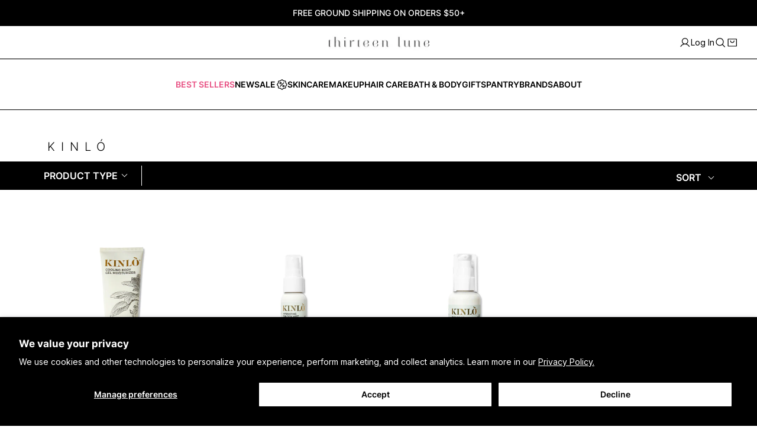

--- FILE ---
content_type: text/html; charset=utf-8
request_url: https://thirteenlune.com/collections/kinlo
body_size: 131705
content:
<!doctype html>

<html class="no-js" lang="en" dir="ltr">
<meta name="google-site-verification" content="EQ27gF0Ml_neYZKGT1mSiA57TW7aKv625e9oZdgCev0" />
<head> 
    <meta charset="utf-8">
    <meta
      name="viewport"
      content="width=device-width, initial-scale=1.0, height=device-height, minimum-scale=1.0, maximum-scale=5.0"
    >

    <meta name="theme-color" content="">

    <meta name="facebook-domain-verification" content="cn01s6ncawidtkmbl689sgupm5vurg">
    <meta name="google-site-verification" content="18t1NHs7tzOPuou5ykPrm0BVOUdjoTs-z6Y838TBwzQ">

    <title>KINLÓ
        – Collection –
        Thirteen Lune
</title><link rel="canonical" href="https://thirteenlune.com/collections/kinlo"><link rel="shortcut icon" href="//thirteenlune.com/cdn/shop/files/13L-favicon_a1c47439-7cef-4611-9b94-1cf35375e51a.jpg?v=1613746174&width=96">
      <link rel="apple-touch-icon" href="//thirteenlune.com/cdn/shop/files/13L-favicon_a1c47439-7cef-4611-9b94-1cf35375e51a.jpg?v=1613746174&width=180"><link rel="preconnect" href="https://fonts.shopifycdn.com" crossorigin><link rel="preload" href="//thirteenlune.com/cdn/fonts/montserrat/montserrat_n5.07ef3781d9c78c8b93c98419da7ad4fbeebb6635.woff2" as="font" type="font/woff2" crossorigin><link rel="preload" href="//thirteenlune.com/cdn/fonts/nunito_sans/nunitosans_n4.0276fe080df0ca4e6a22d9cb55aed3ed5ba6b1da.woff2" as="font" type="font/woff2" crossorigin><meta property="og:type" content="website">
  <meta property="og:title" content="KINLÓ"><meta property="og:image" content="http://thirteenlune.com/cdn/shop/files/13-l-janky-logo_3x_ed5c79b6-d544-4fce-b8ba-d7baed12860c.png?v=1613739749&width=2048">
  <meta property="og:image:secure_url" content="https://thirteenlune.com/cdn/shop/files/13-l-janky-logo_3x_ed5c79b6-d544-4fce-b8ba-d7baed12860c.png?v=1613739749&width=2048">
  <meta property="og:image:width" content="1200">
  <meta property="og:image:height" content="628"><meta property="og:url" content="https://thirteenlune.com/collections/kinlo">
<meta property="og:site_name" content="Thirteen Lune"><meta name="twitter:card" content="summary"><meta name="twitter:title" content="KINLÓ">
  <meta
    name="twitter:description"
    content=""
  ><meta name="twitter:image" content="https://thirteenlune.com/cdn/shop/files/13-l-janky-logo_3x_ed5c79b6-d544-4fce-b8ba-d7baed12860c.png?crop=center&height=1200&v=1613739749&width=1200">
  <meta name="twitter:image:alt" content="thirteenlune logo"><script type="application/ld+json">
  {
    "@context": "https://schema.org",
    "@type": "BreadcrumbList",
    "itemListElement": [{
        "@type": "ListItem",
        "position": 1,
        "name": "Home",
        "item": "https://thirteenlune.com"
      },{
            "@type": "ListItem",
            "position": 2,
            "name": "KINLÓ",
            "item": "https://thirteenlune.com/collections/kinlo"
          }]
  }
</script><style>
  @font-face {
  font-family: Montserrat;
  font-weight: 500;
  font-style: normal;
  font-display: fallback;
  src: url("//thirteenlune.com/cdn/fonts/montserrat/montserrat_n5.07ef3781d9c78c8b93c98419da7ad4fbeebb6635.woff2") format("woff2"),
       url("//thirteenlune.com/cdn/fonts/montserrat/montserrat_n5.adf9b4bd8b0e4f55a0b203cdd84512667e0d5e4d.woff") format("woff");
}

  @font-face {
  font-family: "Nunito Sans";
  font-weight: 400;
  font-style: normal;
  font-display: fallback;
  src: url("//thirteenlune.com/cdn/fonts/nunito_sans/nunitosans_n4.0276fe080df0ca4e6a22d9cb55aed3ed5ba6b1da.woff2") format("woff2"),
       url("//thirteenlune.com/cdn/fonts/nunito_sans/nunitosans_n4.b4964bee2f5e7fd9c3826447e73afe2baad607b7.woff") format("woff");
}


  @font-face {
  font-family: "Nunito Sans";
  font-weight: 700;
  font-style: normal;
  font-display: fallback;
  src: url("//thirteenlune.com/cdn/fonts/nunito_sans/nunitosans_n7.25d963ed46da26098ebeab731e90d8802d989fa5.woff2") format("woff2"),
       url("//thirteenlune.com/cdn/fonts/nunito_sans/nunitosans_n7.d32e3219b3d2ec82285d3027bd673efc61a996c8.woff") format("woff");
}

  @font-face {
  font-family: "Nunito Sans";
  font-weight: 400;
  font-style: italic;
  font-display: fallback;
  src: url("//thirteenlune.com/cdn/fonts/nunito_sans/nunitosans_i4.6e408730afac1484cf297c30b0e67c86d17fc586.woff2") format("woff2"),
       url("//thirteenlune.com/cdn/fonts/nunito_sans/nunitosans_i4.c9b6dcbfa43622b39a5990002775a8381942ae38.woff") format("woff");
}

  @font-face {
  font-family: "Nunito Sans";
  font-weight: 700;
  font-style: italic;
  font-display: fallback;
  src: url("//thirteenlune.com/cdn/fonts/nunito_sans/nunitosans_i7.8c1124729eec046a321e2424b2acf328c2c12139.woff2") format("woff2"),
       url("//thirteenlune.com/cdn/fonts/nunito_sans/nunitosans_i7.af4cda04357273e0996d21184432bcb14651a64d.woff") format("woff");
}


  :root {
    --heading-font-family : Montserrat, sans-serif;
    --heading-font-weight : 500;
    --heading-font-style  : normal;

    --text-font-family : "Nunito Sans", sans-serif;
    --text-font-weight : 400;
    --text-font-style  : normal;

    --base-text-font-size   : 14px;
    --default-text-font-size: 14px;--background          : #ffffff;
    --background-pages: #ffffff;
    --background-home: #f3f3f3;
    --background-rgb      : 255, 255, 255;
    --light-background    : #ffffff;
    --light-background-rgb: 255, 255, 255;
    --heading-color       : #000000;
    --text-color          : #000000;
    --text-color-rgb      : 0, 0, 0;
    --text-color-light    : #636363;
    --text-color-light-rgb: 99, 99, 99;
    --link-color          : #000000;
    --link-color-rgb      : 0, 0, 0;
    --border-color        : #d9d9d9;
    --border-color-rgb    : 217, 217, 217;

    --button-background    : #000000;
    --button-background-rgb: 0, 0, 0;
    --button-text-color    : #fdfdfd;

    --header-background       : #ffffff;
    --header-heading-color    : #1c1b1b;
    --header-light-text-color : #6a6a6a;
    --header-border-color     : #dddddd;

    --footer-background    : #000000;
    --footer-text-color    : #dbdbdb;
    --footer-heading-color : #dbdbdb;
    --footer-border-color  : #212121;

    --navigation-background      : #1c1b1b;
    --navigation-background-rgb  : 28, 27, 27;
    --navigation-text-color      : #ffffff;
    --navigation-text-color-light: rgba(255, 255, 255, 0.5);
    --navigation-border-color    : rgba(255, 255, 255, 0.25);

    --newsletter-popup-background     : #ffffff;
    --newsletter-popup-text-color     : #000000;
    --newsletter-popup-text-color-rgb : 0, 0, 0;

    --secondary-elements-background       : #1c1b1b;
    --secondary-elements-background-rgb   : 28, 27, 27;
    --secondary-elements-text-color       : #ffffff;
    --secondary-elements-text-color-light : rgba(255, 255, 255, 0.5);
    --secondary-elements-border-color     : rgba(255, 255, 255, 0.25);

    --product-sale-price-color    : #f94c43;
    --product-sale-price-color-rgb: 249, 76, 67;

    /* Products */

    --horizontal-spacing-four-products-per-row: 60px;
        --horizontal-spacing-two-products-per-row : 60px;

    --vertical-spacing-four-products-per-row: 60px;
        --vertical-spacing-two-products-per-row : 75px;

    /* Animation */
    --drawer-transition-timing: cubic-bezier(0.645, 0.045, 0.355, 1);
    --header-base-height: 80px; /* We set a default for browsers that do not support CSS variables */

    /* Cursors */
    --cursor-zoom-in-svg    : url(//thirteenlune.com/cdn/shop/t/559/assets/cursor-zoom-in.svg?v=100326362725928540331759956856);
    --cursor-zoom-in-2x-svg : url(//thirteenlune.com/cdn/shop/t/559/assets/cursor-zoom-in-2x.svg?v=71919207650934979201759956856);
  }
</style>

 <script>
  // This allows to expose several variables to the global scope, to be used in scripts
  window.theme = {
    pageType: "collection",
    moneyFormat: "${{amount}}",
    moneyWithCurrencyFormat: "${{amount}} USD",
    productImageSize: "natural",
    searchMode: "product",
    showPageTransition: false,
    showElementStaggering: true,
    showImageZooming: true
  };

  window.routes = {
    rootUrl: "\/",
    cartUrl: "\/cart",
    cartAddUrl: "\/cart\/add",
    cartChangeUrl: "\/cart\/change",
    searchUrl: "\/search",
    productRecommendationsUrl: "\/recommendations\/products"
  };

  window.languages = {
    cartAddNote: "Gift message",
    cartEditNote: "Edit Gift message",
    productImageLoadingError: "This image could not be loaded. Please try to reload the page.",
    productFormAddToCart: "Add to bag",
    productFormUnavailable: "Unavailable",
    productFormSoldOut: "Coming Soon",
    shippingEstimatorOneResult: "1 option available:",
    shippingEstimatorMoreResults: "{{count}} options available:",
    shippingEstimatorNoResults: "No shipping could be found"
  };

  window.lazySizesConfig = {
    loadHidden: false,
    hFac: 0.5,
    expFactor: 2,
    ricTimeout: 150,
    lazyClass: 'Image--lazyLoad',
    loadingClass: 'Image--lazyLoading',
    loadedClass: 'Image--lazyLoaded'
  };

  document.documentElement.className = document.documentElement.className.replace('no-js', 'js');
  document.documentElement.style.setProperty('--window-height', window.innerHeight + 'px');

  // We do a quick detection of some features (we could use Modernizr but for so little...)
  (function() {
    document.documentElement.className += ((window.CSS && window.CSS.supports('(position: sticky) or (position: -webkit-sticky)')) ? ' supports-sticky' : ' no-supports-sticky');
    document.documentElement.className += (window.matchMedia('(-moz-touch-enabled: 1), (hover: none)')).matches ? ' no-supports-hover' : ' supports-hover';
  }());
</script>
<link rel="stylesheet" href="//thirteenlune.com/cdn/shop/t/559/assets/theme.css?v=100027196841991442821768429062">
    <link href="//thirteenlune.com/cdn/shop/t/559/assets/theme.scss.css?v=49714703036709732241759956856" rel="stylesheet" type="text/css" media="all" />
    <link href="//thirteenlune.com/cdn/shop/t/559/assets/custom.css?v=12633970353379897271760392533" rel="stylesheet" type="text/css" media="all" />

    <link href="//thirteenlune.com/cdn/shop/t/559/assets/swiper-bundle.min.css?v=177976310248660938071759956833" rel="stylesheet" type="text/css" media="all" />
    <script src="//thirteenlune.com/cdn/shop/t/559/assets/swiper-bundle.min.js?v=168720305826612860211759956834" defer></script>

    <script src="//thirteenlune.com/cdn/shop/t/559/assets/lazysizes.min.js?v=174358363404432586981759956833" async></script><script src="//thirteenlune.com/cdn/shop/t/559/assets/jquery.min.js?v=115860211936397945481759956835" defer></script>
    <script src="//thirteenlune.com/cdn/shop/t/559/assets/libs.min.js?v=26178543184394469741759956833" defer></script>
    <script src="//thirteenlune.com/cdn/shop/t/559/assets/theme.js?v=18213784670219680831760122683" defer></script>
    <script src="//thirteenlune.com/cdn/shop/t/559/assets/custom.js?v=75970739990586583771759956833" defer></script>
    <script src="//thirteenlune.com/cdn/shop/t/559/assets/gwp.js?v=109825676303684752021759956834" defer></script>

    <script>
      (function () {
        window.onpageshow = function () {
          if (window.theme.showPageTransition) {
            var pageTransition = document.querySelector('.PageTransition');

            if (pageTransition) {
              pageTransition.style.visibility = 'visible';
              pageTransition.style.opacity = '0';
            }
          }

          // When the page is loaded from the cache, we have to reload the cart content
          document.documentElement.dispatchEvent(
            new CustomEvent('cart:refresh', {
              bubbles: true,
            })
          );
        };
      })();
    </script>

    
    <script>
      var klaviyo = klaviyo || [];
      if ('') {
        klaviyo.push([
          'identify',
          {
            $email: '',
          },
        ]);
      }
    </script>

    
    

    

    <!-- begin-boost-pfs-filter-css -->
    <link href="//thirteenlune.com/cdn/shop/t/559/assets/boost-pfs-init.css?v=27091587721358034111759956856" rel="stylesheet" type="text/css" media="all" />
  <link rel="preload stylesheet" href="//thirteenlune.com/cdn/shop/t/559/assets/boost-pfs-general.css?v=121084901376051679581759956856" as="style">
  <link rel="preload stylesheet" href="//thirteenlune.com/cdn/shop/t/559/assets/boost-pfs-otp.css?v=21324269578467818711759956856" as="style"><link href="//thirteenlune.com/cdn/shop/t/559/assets/boost-pfs-custom.css?v=85222763184992892121759956856" rel="stylesheet" type="text/css" media="all" />
<style data-id="boost-pfs-style">
    .boost-pfs-filter-option-title-text {color: rgba(0,0,0,1);font-size: 16px;font-weight: 600;text-transform: uppercase;font-family: var(--heading-font-family);}

   .boost-pfs-filter-tree-v .boost-pfs-filter-option-title-text:before {border-top-color: rgba(0,0,0,1);}
    .boost-pfs-filter-tree-v .boost-pfs-filter-option.boost-pfs-filter-option-collapsed .boost-pfs-filter-option-title-text:before {border-bottom-color: rgba(0,0,0,1);}
    .boost-pfs-filter-tree-h .boost-pfs-filter-option-title-heading:before {border-right-color: rgba(0,0,0,1);
        border-bottom-color: rgba(0,0,0,1);}

    .boost-pfs-filter-refine-by .boost-pfs-filter-option-title h3 {color: rgba(131,131,131,1);}

    .boost-pfs-filter-option-content .boost-pfs-filter-option-item-list .boost-pfs-filter-option-item button,
    .boost-pfs-filter-option-content .boost-pfs-filter-option-item-list .boost-pfs-filter-option-item .boost-pfs-filter-button,
    .boost-pfs-filter-option-range-amount input,
    .boost-pfs-filter-tree-v .boost-pfs-filter-refine-by .boost-pfs-filter-refine-by-items .refine-by-item,
    .boost-pfs-filter-refine-by-wrapper-v .boost-pfs-filter-refine-by .boost-pfs-filter-refine-by-items .refine-by-item,
    .boost-pfs-filter-refine-by .boost-pfs-filter-option-title,
    .boost-pfs-filter-refine-by .boost-pfs-filter-refine-by-items .refine-by-item>a,
    .boost-pfs-filter-refine-by>span,
    .boost-pfs-filter-clear,
    .boost-pfs-filter-clear-all{color: rgba(131,131,131,1);font-family: var(--heading-font-family);}
    .boost-pfs-filter-tree-h .boost-pfs-filter-pc .boost-pfs-filter-refine-by-items .refine-by-item .boost-pfs-filter-clear .refine-by-type,
    .boost-pfs-filter-refine-by-wrapper-h .boost-pfs-filter-pc .boost-pfs-filter-refine-by-items .refine-by-item .boost-pfs-filter-clear .refine-by-type {color: rgba(131,131,131,1);}

    .boost-pfs-filter-option-multi-level-collections .boost-pfs-filter-option-multi-level-list .boost-pfs-filter-option-item .boost-pfs-filter-button-arrow .boost-pfs-arrow:before,
    .boost-pfs-filter-option-multi-level-tag .boost-pfs-filter-option-multi-level-list .boost-pfs-filter-option-item .boost-pfs-filter-button-arrow .boost-pfs-arrow:before {border-right: 1px solid rgba(131,131,131,1);
        border-bottom: 1px solid rgba(131,131,131,1);}

    .boost-pfs-filter-refine-by-wrapper-v .boost-pfs-filter-refine-by .boost-pfs-filter-refine-by-items .refine-by-item .boost-pfs-filter-clear:after,
    .boost-pfs-filter-refine-by-wrapper-v .boost-pfs-filter-refine-by .boost-pfs-filter-refine-by-items .refine-by-item .boost-pfs-filter-clear:before,
    .boost-pfs-filter-tree-v .boost-pfs-filter-refine-by .boost-pfs-filter-refine-by-items .refine-by-item .boost-pfs-filter-clear:after,
    .boost-pfs-filter-tree-v .boost-pfs-filter-refine-by .boost-pfs-filter-refine-by-items .refine-by-item .boost-pfs-filter-clear:before,
    .boost-pfs-filter-refine-by-wrapper-h .boost-pfs-filter-pc .boost-pfs-filter-refine-by-items .refine-by-item .boost-pfs-filter-clear:after,
    .boost-pfs-filter-refine-by-wrapper-h .boost-pfs-filter-pc .boost-pfs-filter-refine-by-items .refine-by-item .boost-pfs-filter-clear:before,
    .boost-pfs-filter-tree-h .boost-pfs-filter-pc .boost-pfs-filter-refine-by-items .refine-by-item .boost-pfs-filter-clear:after,
    .boost-pfs-filter-tree-h .boost-pfs-filter-pc .boost-pfs-filter-refine-by-items .refine-by-item .boost-pfs-filter-clear:before {border-top-color: rgba(131,131,131,1);}
    .boost-pfs-filter-option-range-slider .noUi-value-horizontal {color: rgba(131,131,131,1);}

    .boost-pfs-filter-tree-mobile-button button,
    .boost-pfs-filter-top-sorting-mobile button {font-weight: 500 !important;text-transform: uppercase !important;font-family: var(--heading-font-family) !important;}
    .boost-pfs-filter-top-sorting-mobile button>span:after {}
  </style><style data-id="boost-pfs-otp-style" type="text/css">
      .boost-pfs-quickview-btn {background: rgba(0,0,0,1);color: rgba(255,255,255,1);border-color: rgba(0,0,0,1);}
      .boost-pfs-quickview-btn svg {fill: rgba(255,255,255,1);}
      .boost-pfs-quickview-btn:hover {background: rgba(61,66,70,1);color: rgba(255,255,255,1);border-color: rgba(61,66,70,1);}
      .boost-pfs-quickview-btn:hover svg {fill: rgba(255,255,255,1);}
      .boost-pfs-addtocart-btn {background: rgba(0,0,0,1);color: rgba(255,255,255,1);border-color: rgba(0,0,0,1);}
      .boost-pfs-addtocart-btn svg {fill: rgba(255,255,255,1);}
      .boost-pfs-addtocart-btn:hover {background: rgba(61,66,70,1);color: rgba(255,255,255,1);border-color: rgba(61,66,70,1);}
      .boost-pfs-addtocart-btn:hover svg {fill: rgba(255,255,255,1);}
    </style>

    <!-- end-boost-pfs-filter-css -->

    <script
      src="https://cdn-widgetsrepository.yotpo.com/v1/loader/Xfl5Q6jeNePZS2YTULWEbSrYcXXiFjk7x2qJJQO4"
      async
    ></script>

    <!-- Google Tag Manager -->
    <script>
      (function (w, d, s, l, i) {
        w[l] = w[l] || [];
        w[l].push({ 'gtm.start': new Date().getTime(), event: 'gtm.js' });
        var f = d.getElementsByTagName(s)[0],
          j = d.createElement(s),
          dl = l != 'dataLayer' ? '&l=' + l : '';
        j.async = true;
        j.src = 'https://www.googletagmanager.com/gtm.js?id=' + i + dl;
        f.parentNode.insertBefore(j, f);
      })(window, document, 'script', 'dataLayer', 'GTM-P92QRWM5');
    </script>
    <!-- End Google Tag Manager -->

    <script>window.performance && window.performance.mark && window.performance.mark('shopify.content_for_header.start');</script><meta name="google-site-verification" content="RTQwqcsWTInyVUrrJ4tVJp_0lrKWCOJPMs9YB5FvSmQ">
<meta id="shopify-digital-wallet" name="shopify-digital-wallet" content="/48644259995/digital_wallets/dialog">
<meta name="shopify-checkout-api-token" content="a08808d88d683b4c9ec3b61426de79c0">
<meta id="in-context-paypal-metadata" data-shop-id="48644259995" data-venmo-supported="true" data-environment="production" data-locale="en_US" data-paypal-v4="true" data-currency="USD">
<link rel="alternate" type="application/atom+xml" title="Feed" href="/collections/kinlo.atom" />
<link rel="alternate" type="application/json+oembed" href="https://thirteenlune.com/collections/kinlo.oembed">
<script async="async" src="/checkouts/internal/preloads.js?locale=en-US"></script>
<link rel="preconnect" href="https://shop.app" crossorigin="anonymous">
<script async="async" src="https://shop.app/checkouts/internal/preloads.js?locale=en-US&shop_id=48644259995" crossorigin="anonymous"></script>
<script id="apple-pay-shop-capabilities" type="application/json">{"shopId":48644259995,"countryCode":"US","currencyCode":"USD","merchantCapabilities":["supports3DS"],"merchantId":"gid:\/\/shopify\/Shop\/48644259995","merchantName":"Thirteen Lune","requiredBillingContactFields":["postalAddress","email"],"requiredShippingContactFields":["postalAddress","email"],"shippingType":"shipping","supportedNetworks":["visa","masterCard","amex","discover","elo","jcb"],"total":{"type":"pending","label":"Thirteen Lune","amount":"1.00"},"shopifyPaymentsEnabled":true,"supportsSubscriptions":true}</script>
<script id="shopify-features" type="application/json">{"accessToken":"a08808d88d683b4c9ec3b61426de79c0","betas":["rich-media-storefront-analytics"],"domain":"thirteenlune.com","predictiveSearch":true,"shopId":48644259995,"locale":"en"}</script>
<script>var Shopify = Shopify || {};
Shopify.shop = "thirteen-lune.myshopify.com";
Shopify.locale = "en";
Shopify.currency = {"active":"USD","rate":"1.0"};
Shopify.country = "US";
Shopify.theme = {"name":"Prestige | Production","id":149243756743,"schema_name":"Prestige","schema_version":"4.9.9","theme_store_id":null,"role":"main"};
Shopify.theme.handle = "null";
Shopify.theme.style = {"id":null,"handle":null};
Shopify.cdnHost = "thirteenlune.com/cdn";
Shopify.routes = Shopify.routes || {};
Shopify.routes.root = "/";</script>
<script type="module">!function(o){(o.Shopify=o.Shopify||{}).modules=!0}(window);</script>
<script>!function(o){function n(){var o=[];function n(){o.push(Array.prototype.slice.apply(arguments))}return n.q=o,n}var t=o.Shopify=o.Shopify||{};t.loadFeatures=n(),t.autoloadFeatures=n()}(window);</script>
<script>
  window.ShopifyPay = window.ShopifyPay || {};
  window.ShopifyPay.apiHost = "shop.app\/pay";
  window.ShopifyPay.redirectState = null;
</script>
<script id="shop-js-analytics" type="application/json">{"pageType":"collection"}</script>
<script defer="defer" async type="module" src="//thirteenlune.com/cdn/shopifycloud/shop-js/modules/v2/client.init-shop-cart-sync_BApSsMSl.en.esm.js"></script>
<script defer="defer" async type="module" src="//thirteenlune.com/cdn/shopifycloud/shop-js/modules/v2/chunk.common_CBoos6YZ.esm.js"></script>
<script type="module">
  await import("//thirteenlune.com/cdn/shopifycloud/shop-js/modules/v2/client.init-shop-cart-sync_BApSsMSl.en.esm.js");
await import("//thirteenlune.com/cdn/shopifycloud/shop-js/modules/v2/chunk.common_CBoos6YZ.esm.js");

  window.Shopify.SignInWithShop?.initShopCartSync?.({"fedCMEnabled":true,"windoidEnabled":true});

</script>
<script>
  window.Shopify = window.Shopify || {};
  if (!window.Shopify.featureAssets) window.Shopify.featureAssets = {};
  window.Shopify.featureAssets['shop-js'] = {"shop-cart-sync":["modules/v2/client.shop-cart-sync_DJczDl9f.en.esm.js","modules/v2/chunk.common_CBoos6YZ.esm.js"],"init-fed-cm":["modules/v2/client.init-fed-cm_BzwGC0Wi.en.esm.js","modules/v2/chunk.common_CBoos6YZ.esm.js"],"init-windoid":["modules/v2/client.init-windoid_BS26ThXS.en.esm.js","modules/v2/chunk.common_CBoos6YZ.esm.js"],"shop-cash-offers":["modules/v2/client.shop-cash-offers_DthCPNIO.en.esm.js","modules/v2/chunk.common_CBoos6YZ.esm.js","modules/v2/chunk.modal_Bu1hFZFC.esm.js"],"shop-button":["modules/v2/client.shop-button_D_JX508o.en.esm.js","modules/v2/chunk.common_CBoos6YZ.esm.js"],"init-shop-email-lookup-coordinator":["modules/v2/client.init-shop-email-lookup-coordinator_DFwWcvrS.en.esm.js","modules/v2/chunk.common_CBoos6YZ.esm.js"],"shop-toast-manager":["modules/v2/client.shop-toast-manager_tEhgP2F9.en.esm.js","modules/v2/chunk.common_CBoos6YZ.esm.js"],"shop-login-button":["modules/v2/client.shop-login-button_DwLgFT0K.en.esm.js","modules/v2/chunk.common_CBoos6YZ.esm.js","modules/v2/chunk.modal_Bu1hFZFC.esm.js"],"avatar":["modules/v2/client.avatar_BTnouDA3.en.esm.js"],"init-shop-cart-sync":["modules/v2/client.init-shop-cart-sync_BApSsMSl.en.esm.js","modules/v2/chunk.common_CBoos6YZ.esm.js"],"pay-button":["modules/v2/client.pay-button_BuNmcIr_.en.esm.js","modules/v2/chunk.common_CBoos6YZ.esm.js"],"init-shop-for-new-customer-accounts":["modules/v2/client.init-shop-for-new-customer-accounts_DrjXSI53.en.esm.js","modules/v2/client.shop-login-button_DwLgFT0K.en.esm.js","modules/v2/chunk.common_CBoos6YZ.esm.js","modules/v2/chunk.modal_Bu1hFZFC.esm.js"],"init-customer-accounts-sign-up":["modules/v2/client.init-customer-accounts-sign-up_TlVCiykN.en.esm.js","modules/v2/client.shop-login-button_DwLgFT0K.en.esm.js","modules/v2/chunk.common_CBoos6YZ.esm.js","modules/v2/chunk.modal_Bu1hFZFC.esm.js"],"shop-follow-button":["modules/v2/client.shop-follow-button_C5D3XtBb.en.esm.js","modules/v2/chunk.common_CBoos6YZ.esm.js","modules/v2/chunk.modal_Bu1hFZFC.esm.js"],"checkout-modal":["modules/v2/client.checkout-modal_8TC_1FUY.en.esm.js","modules/v2/chunk.common_CBoos6YZ.esm.js","modules/v2/chunk.modal_Bu1hFZFC.esm.js"],"init-customer-accounts":["modules/v2/client.init-customer-accounts_C0Oh2ljF.en.esm.js","modules/v2/client.shop-login-button_DwLgFT0K.en.esm.js","modules/v2/chunk.common_CBoos6YZ.esm.js","modules/v2/chunk.modal_Bu1hFZFC.esm.js"],"lead-capture":["modules/v2/client.lead-capture_Cq0gfm7I.en.esm.js","modules/v2/chunk.common_CBoos6YZ.esm.js","modules/v2/chunk.modal_Bu1hFZFC.esm.js"],"shop-login":["modules/v2/client.shop-login_BmtnoEUo.en.esm.js","modules/v2/chunk.common_CBoos6YZ.esm.js","modules/v2/chunk.modal_Bu1hFZFC.esm.js"],"payment-terms":["modules/v2/client.payment-terms_BHOWV7U_.en.esm.js","modules/v2/chunk.common_CBoos6YZ.esm.js","modules/v2/chunk.modal_Bu1hFZFC.esm.js"]};
</script>
<script>(function() {
  var isLoaded = false;
  function asyncLoad() {
    if (isLoaded) return;
    isLoaded = true;
    var urls = ["https:\/\/str.rise-ai.com\/?shop=thirteen-lune.myshopify.com","https:\/\/strn.rise-ai.com\/?shop=thirteen-lune.myshopify.com","https:\/\/static.shareasale.com\/json\/shopify\/deduplication.js?shop=thirteen-lune.myshopify.com","https:\/\/static.shareasale.com\/json\/shopify\/shareasale-tracking.js?sasmid=115723\u0026ssmtid=19038\u0026shop=thirteen-lune.myshopify.com","https:\/\/cdn.nfcube.com\/4c9cb6126765c784816c1f8595d2c03a.js?shop=thirteen-lune.myshopify.com","https:\/\/cdn-loyalty.yotpo.com\/loader\/LyX-VJK7P3wTzyMTEvIx2w.js?shop=thirteen-lune.myshopify.com","https:\/\/static.klaviyo.com\/onsite\/js\/klaviyo.js?company_id=SLTH5y\u0026shop=thirteen-lune.myshopify.com","https:\/\/shopify-widget.route.com\/shopify.widget.js?shop=thirteen-lune.myshopify.com","https:\/\/pc-quiz.s3.us-east-2.amazonaws.com\/current\/quiz-loader.min.js?shop=thirteen-lune.myshopify.com","https:\/\/sdk.postscript.io\/sdk-script-loader.bundle.js?shopId=242110\u0026shop=thirteen-lune.myshopify.com","https:\/\/cdn-widgetsrepository.yotpo.com\/v1\/loader\/Xfl5Q6jeNePZS2YTULWEbSrYcXXiFjk7x2qJJQO4?shop=thirteen-lune.myshopify.com"];
    for (var i = 0; i < urls.length; i++) {
      var s = document.createElement('script');
      s.type = 'text/javascript';
      s.async = true;
      s.src = urls[i];
      var x = document.getElementsByTagName('script')[0];
      x.parentNode.insertBefore(s, x);
    }
  };
  if(window.attachEvent) {
    window.attachEvent('onload', asyncLoad);
  } else {
    window.addEventListener('load', asyncLoad, false);
  }
})();</script>
<script id="__st">var __st={"a":48644259995,"offset":-28800,"reqid":"377509c1-aed6-47f2-bd1a-ef41dea325a1-1768908114","pageurl":"thirteenlune.com\/collections\/kinlo","u":"3b6b41d2a5cc","p":"collection","rtyp":"collection","rid":295788773575};</script>
<script>window.ShopifyPaypalV4VisibilityTracking = true;</script>
<script id="captcha-bootstrap">!function(){'use strict';const t='contact',e='account',n='new_comment',o=[[t,t],['blogs',n],['comments',n],[t,'customer']],c=[[e,'customer_login'],[e,'guest_login'],[e,'recover_customer_password'],[e,'create_customer']],r=t=>t.map((([t,e])=>`form[action*='/${t}']:not([data-nocaptcha='true']) input[name='form_type'][value='${e}']`)).join(','),a=t=>()=>t?[...document.querySelectorAll(t)].map((t=>t.form)):[];function s(){const t=[...o],e=r(t);return a(e)}const i='password',u='form_key',d=['recaptcha-v3-token','g-recaptcha-response','h-captcha-response',i],f=()=>{try{return window.sessionStorage}catch{return}},m='__shopify_v',_=t=>t.elements[u];function p(t,e,n=!1){try{const o=window.sessionStorage,c=JSON.parse(o.getItem(e)),{data:r}=function(t){const{data:e,action:n}=t;return t[m]||n?{data:e,action:n}:{data:t,action:n}}(c);for(const[e,n]of Object.entries(r))t.elements[e]&&(t.elements[e].value=n);n&&o.removeItem(e)}catch(o){console.error('form repopulation failed',{error:o})}}const l='form_type',E='cptcha';function T(t){t.dataset[E]=!0}const w=window,h=w.document,L='Shopify',v='ce_forms',y='captcha';let A=!1;((t,e)=>{const n=(g='f06e6c50-85a8-45c8-87d0-21a2b65856fe',I='https://cdn.shopify.com/shopifycloud/storefront-forms-hcaptcha/ce_storefront_forms_captcha_hcaptcha.v1.5.2.iife.js',D={infoText:'Protected by hCaptcha',privacyText:'Privacy',termsText:'Terms'},(t,e,n)=>{const o=w[L][v],c=o.bindForm;if(c)return c(t,g,e,D).then(n);var r;o.q.push([[t,g,e,D],n]),r=I,A||(h.body.append(Object.assign(h.createElement('script'),{id:'captcha-provider',async:!0,src:r})),A=!0)});var g,I,D;w[L]=w[L]||{},w[L][v]=w[L][v]||{},w[L][v].q=[],w[L][y]=w[L][y]||{},w[L][y].protect=function(t,e){n(t,void 0,e),T(t)},Object.freeze(w[L][y]),function(t,e,n,w,h,L){const[v,y,A,g]=function(t,e,n){const i=e?o:[],u=t?c:[],d=[...i,...u],f=r(d),m=r(i),_=r(d.filter((([t,e])=>n.includes(e))));return[a(f),a(m),a(_),s()]}(w,h,L),I=t=>{const e=t.target;return e instanceof HTMLFormElement?e:e&&e.form},D=t=>v().includes(t);t.addEventListener('submit',(t=>{const e=I(t);if(!e)return;const n=D(e)&&!e.dataset.hcaptchaBound&&!e.dataset.recaptchaBound,o=_(e),c=g().includes(e)&&(!o||!o.value);(n||c)&&t.preventDefault(),c&&!n&&(function(t){try{if(!f())return;!function(t){const e=f();if(!e)return;const n=_(t);if(!n)return;const o=n.value;o&&e.removeItem(o)}(t);const e=Array.from(Array(32),(()=>Math.random().toString(36)[2])).join('');!function(t,e){_(t)||t.append(Object.assign(document.createElement('input'),{type:'hidden',name:u})),t.elements[u].value=e}(t,e),function(t,e){const n=f();if(!n)return;const o=[...t.querySelectorAll(`input[type='${i}']`)].map((({name:t})=>t)),c=[...d,...o],r={};for(const[a,s]of new FormData(t).entries())c.includes(a)||(r[a]=s);n.setItem(e,JSON.stringify({[m]:1,action:t.action,data:r}))}(t,e)}catch(e){console.error('failed to persist form',e)}}(e),e.submit())}));const S=(t,e)=>{t&&!t.dataset[E]&&(n(t,e.some((e=>e===t))),T(t))};for(const o of['focusin','change'])t.addEventListener(o,(t=>{const e=I(t);D(e)&&S(e,y())}));const B=e.get('form_key'),M=e.get(l),P=B&&M;t.addEventListener('DOMContentLoaded',(()=>{const t=y();if(P)for(const e of t)e.elements[l].value===M&&p(e,B);[...new Set([...A(),...v().filter((t=>'true'===t.dataset.shopifyCaptcha))])].forEach((e=>S(e,t)))}))}(h,new URLSearchParams(w.location.search),n,t,e,['guest_login'])})(!0,!1)}();</script>
<script integrity="sha256-4kQ18oKyAcykRKYeNunJcIwy7WH5gtpwJnB7kiuLZ1E=" data-source-attribution="shopify.loadfeatures" defer="defer" src="//thirteenlune.com/cdn/shopifycloud/storefront/assets/storefront/load_feature-a0a9edcb.js" crossorigin="anonymous"></script>
<script crossorigin="anonymous" defer="defer" src="//thirteenlune.com/cdn/shopifycloud/storefront/assets/shopify_pay/storefront-65b4c6d7.js?v=20250812"></script>
<script data-source-attribution="shopify.dynamic_checkout.dynamic.init">var Shopify=Shopify||{};Shopify.PaymentButton=Shopify.PaymentButton||{isStorefrontPortableWallets:!0,init:function(){window.Shopify.PaymentButton.init=function(){};var t=document.createElement("script");t.src="https://thirteenlune.com/cdn/shopifycloud/portable-wallets/latest/portable-wallets.en.js",t.type="module",document.head.appendChild(t)}};
</script>
<script data-source-attribution="shopify.dynamic_checkout.buyer_consent">
  function portableWalletsHideBuyerConsent(e){var t=document.getElementById("shopify-buyer-consent"),n=document.getElementById("shopify-subscription-policy-button");t&&n&&(t.classList.add("hidden"),t.setAttribute("aria-hidden","true"),n.removeEventListener("click",e))}function portableWalletsShowBuyerConsent(e){var t=document.getElementById("shopify-buyer-consent"),n=document.getElementById("shopify-subscription-policy-button");t&&n&&(t.classList.remove("hidden"),t.removeAttribute("aria-hidden"),n.addEventListener("click",e))}window.Shopify?.PaymentButton&&(window.Shopify.PaymentButton.hideBuyerConsent=portableWalletsHideBuyerConsent,window.Shopify.PaymentButton.showBuyerConsent=portableWalletsShowBuyerConsent);
</script>
<script data-source-attribution="shopify.dynamic_checkout.cart.bootstrap">document.addEventListener("DOMContentLoaded",(function(){function t(){return document.querySelector("shopify-accelerated-checkout-cart, shopify-accelerated-checkout")}if(t())Shopify.PaymentButton.init();else{new MutationObserver((function(e,n){t()&&(Shopify.PaymentButton.init(),n.disconnect())})).observe(document.body,{childList:!0,subtree:!0})}}));
</script>
<script id='scb4127' type='text/javascript' async='' src='https://thirteenlune.com/cdn/shopifycloud/privacy-banner/storefront-banner.js'></script><link id="shopify-accelerated-checkout-styles" rel="stylesheet" media="screen" href="https://thirteenlune.com/cdn/shopifycloud/portable-wallets/latest/accelerated-checkout-backwards-compat.css" crossorigin="anonymous">
<style id="shopify-accelerated-checkout-cart">
        #shopify-buyer-consent {
  margin-top: 1em;
  display: inline-block;
  width: 100%;
}

#shopify-buyer-consent.hidden {
  display: none;
}

#shopify-subscription-policy-button {
  background: none;
  border: none;
  padding: 0;
  text-decoration: underline;
  font-size: inherit;
  cursor: pointer;
}

#shopify-subscription-policy-button::before {
  box-shadow: none;
}

      </style>

<script>window.performance && window.performance.mark && window.performance.mark('shopify.content_for_header.end');</script>

<!-- BEGIN app block: shopify://apps/yotpo-loyalty-rewards/blocks/loader-app-embed-block/2f9660df-5018-4e02-9868-ee1fb88d6ccd -->
    <script src="https://cdn-widgetsrepository.yotpo.com/v1/loader/LyX-VJK7P3wTzyMTEvIx2w" async></script>




<!-- END app block --><!-- BEGIN app block: shopify://apps/klaviyo-email-marketing-sms/blocks/klaviyo-onsite-embed/2632fe16-c075-4321-a88b-50b567f42507 -->












  <script async src="https://static.klaviyo.com/onsite/js/SLTH5y/klaviyo.js?company_id=SLTH5y"></script>
  <script>!function(){if(!window.klaviyo){window._klOnsite=window._klOnsite||[];try{window.klaviyo=new Proxy({},{get:function(n,i){return"push"===i?function(){var n;(n=window._klOnsite).push.apply(n,arguments)}:function(){for(var n=arguments.length,o=new Array(n),w=0;w<n;w++)o[w]=arguments[w];var t="function"==typeof o[o.length-1]?o.pop():void 0,e=new Promise((function(n){window._klOnsite.push([i].concat(o,[function(i){t&&t(i),n(i)}]))}));return e}}})}catch(n){window.klaviyo=window.klaviyo||[],window.klaviyo.push=function(){var n;(n=window._klOnsite).push.apply(n,arguments)}}}}();</script>

  




  <script>
    window.klaviyoReviewsProductDesignMode = false
  </script>







<!-- END app block --><!-- BEGIN app block: shopify://apps/boost-ai-search-filter/blocks/boost-sd-ssr/7fc998ae-a150-4367-bab8-505d8a4503f7 --><script type="text/javascript">"use strict";(()=>{var __typeError=msg=>{throw TypeError(msg)};var __accessCheck=(obj,member,msg)=>member.has(obj)||__typeError("Cannot "+msg);var __privateGet=(obj,member,getter)=>(__accessCheck(obj,member,"read from private field"),getter?getter.call(obj):member.get(obj));var __privateAdd=(obj,member,value)=>member.has(obj)?__typeError("Cannot add the same private member more than once"):member instanceof WeakSet?member.add(obj):member.set(obj,value);var __privateSet=(obj,member,value,setter)=>(__accessCheck(obj,member,"write to private field"),setter?setter.call(obj,value):member.set(obj,value),value);var __privateMethod=(obj,member,method)=>(__accessCheck(obj,member,"access private method"),method);function mergeDeepMutate(target,...sources){if(!target)return target;if(sources.length===0)return target;const isObject=obj=>!!obj&&typeof obj==="object";const isPlainObject=obj=>{if(!isObject(obj))return false;const proto=Object.getPrototypeOf(obj);return proto===Object.prototype||proto===null};for(const source of sources){if(!source)continue;for(const key in source){const sourceValue=source[key];if(!(key in target)){target[key]=sourceValue;continue}const targetValue=target[key];if(Array.isArray(targetValue)&&Array.isArray(sourceValue)){target[key]=targetValue.concat(...sourceValue)}else if(isPlainObject(targetValue)&&isPlainObject(sourceValue)){target[key]=mergeDeepMutate(targetValue,sourceValue)}else{target[key]=sourceValue}}}return target}var _config,_dataObjects,_modules,_cachedModulesByConstructor,_status,_cachedEventListeners,_registryBlockListeners,_readyListeners,_blocks,_Application_instances,extendAppConfigFromModules_fn,extendAppConfigFromGlobalVariables_fn,initializeDataObjects_fn,resetBlocks_fn,loadModuleEventListeners_fn;var Application=class{constructor(config,dataObjects){__privateAdd(this,_Application_instances);__privateAdd(this,_config);__privateAdd(this,_dataObjects);__privateAdd(this,_modules,[]);__privateAdd(this,_cachedModulesByConstructor,new Map);__privateAdd(this,_status,"created");__privateAdd(this,_cachedEventListeners,{});__privateAdd(this,_registryBlockListeners,[]);__privateAdd(this,_readyListeners,[]);this.mode="production";this.logLevel=1;__privateAdd(this,_blocks,{});const boostWidgetIntegration=window.boostWidgetIntegration;__privateSet(this,_config,config||{logLevel:boostWidgetIntegration?.config?.logLevel,env:"production"});this.logLevel=__privateGet(this,_config).logLevel??(this.mode==="production"?2:this.logLevel);if(__privateGet(this,_config).logLevel==null){__privateGet(this,_config).logLevel=this.logLevel}__privateSet(this,_dataObjects,dataObjects||{});this.logger={debug:(...args)=>{if(this.logLevel<=0){console.debug("Boost > [DEBUG] ",...args)}},info:(...args)=>{if(this.logLevel<=1){console.info("Boost > [INFO] ",...args)}},warn:(...args)=>{if(this.logLevel<=2){console.warn("Boost > [WARN] ",...args)}},error:(...args)=>{if(this.logLevel<=3){console.error("Boost > [ERROR] ",...args)}}}}get blocks(){return __privateGet(this,_blocks)}get config(){return __privateGet(this,_config)}get dataObjects(){return __privateGet(this,_dataObjects)}get status(){return __privateGet(this,_status)}get modules(){return __privateGet(this,_modules)}bootstrap(){if(__privateGet(this,_status)==="bootstrapped"){this.logger.warn("Application already bootstrapped");return}if(__privateGet(this,_status)==="started"){this.logger.warn("Application already started");return}__privateMethod(this,_Application_instances,loadModuleEventListeners_fn).call(this);this.dispatchLifecycleEvent({name:"onBeforeAppBootstrap",payload:null});if(__privateGet(this,_config)?.customization?.app?.onBootstrap){__privateGet(this,_config).customization.app.onBootstrap(this)}__privateMethod(this,_Application_instances,extendAppConfigFromModules_fn).call(this);__privateMethod(this,_Application_instances,extendAppConfigFromGlobalVariables_fn).call(this);__privateMethod(this,_Application_instances,initializeDataObjects_fn).call(this);this.assignGlobalVariables();__privateSet(this,_status,"bootstrapped");this.dispatchLifecycleEvent({name:"onAppBootstrap",payload:null})}async initModules(){await Promise.all(__privateGet(this,_modules).map(async module=>{if(!module.shouldInit()){this.logger.info("Module not initialized",module.constructor.name,"shouldInit returned false");return}module.onBeforeModuleInit?.();this.dispatchLifecycleEvent({name:"onBeforeModuleInit",payload:{module}});this.logger.info(`Initializing ${module.constructor.name} module`);try{await module.init();this.dispatchLifecycleEvent({name:"onModuleInit",payload:{module}})}catch(error){this.logger.error(`Error initializing module ${module.constructor.name}:`,error);this.dispatchLifecycleEvent({name:"onModuleError",payload:{module,error:error instanceof Error?error:new Error(String(error))}})}}))}getModule(constructor){const module=__privateGet(this,_cachedModulesByConstructor).get(constructor);if(module&&!module.shouldInit()){return void 0}return module}getModuleByName(name){const module=__privateGet(this,_modules).find(mod=>{const ModuleClass=mod.constructor;return ModuleClass.moduleName===name});if(module&&!module.shouldInit()){return void 0}return module}registerBlock(block){if(!block.id){this.logger.error("Block id is required");return}const blockId=block.id;if(__privateGet(this,_blocks)[blockId]){this.logger.error(`Block with id ${blockId} already exists`);return}__privateGet(this,_blocks)[blockId]=block;if(window.boostWidgetIntegration.blocks){window.boostWidgetIntegration.blocks[blockId]=block}this.dispatchLifecycleEvent({name:"onRegisterBlock",payload:{block}});__privateGet(this,_registryBlockListeners).forEach(listener=>{try{listener(block)}catch(error){this.logger.error("Error in registry block listener:",error)}})}addRegistryBlockListener(listener){__privateGet(this,_registryBlockListeners).push(listener);Object.values(__privateGet(this,_blocks)).forEach(block=>{try{listener(block)}catch(error){this.logger.error("Error in registry block listener for existing block:",error)}})}removeRegistryBlockListener(listener){const index=__privateGet(this,_registryBlockListeners).indexOf(listener);if(index>-1){__privateGet(this,_registryBlockListeners).splice(index,1)}}onReady(handler){if(__privateGet(this,_status)==="started"){try{handler()}catch(error){this.logger.error("Error in ready handler:",error)}}else{__privateGet(this,_readyListeners).push(handler)}}assignGlobalVariables(){if(!window.boostWidgetIntegration){window.boostWidgetIntegration={}}Object.assign(window.boostWidgetIntegration,{TAEApp:this,config:this.config,dataObjects:__privateGet(this,_dataObjects),blocks:this.blocks})}async start(){this.logger.info("Application starting");this.bootstrap();this.dispatchLifecycleEvent({name:"onBeforeAppStart",payload:null});await this.initModules();__privateSet(this,_status,"started");this.dispatchLifecycleEvent({name:"onAppStart",payload:null});__privateGet(this,_readyListeners).forEach(listener=>{try{listener()}catch(error){this.logger.error("Error in ready listener:",error)}});if(__privateGet(this,_config)?.customization?.app?.onStart){__privateGet(this,_config).customization.app.onStart(this)}}destroy(){if(__privateGet(this,_status)!=="started"){this.logger.warn("Application not started yet");return}__privateGet(this,_modules).forEach(module=>{this.dispatchLifecycleEvent({name:"onModuleDestroy",payload:{module}});module.destroy()});__privateSet(this,_modules,[]);__privateMethod(this,_Application_instances,resetBlocks_fn).call(this);__privateSet(this,_status,"destroyed");this.dispatchLifecycleEvent({name:"onAppDestroy",payload:null})}setLogLevel(level){this.logLevel=level;this.updateConfig({logLevel:level})}loadModule(ModuleConstructor){if(!ModuleConstructor){return this}const app=this;const moduleInstance=new ModuleConstructor(app);if(__privateGet(app,_cachedModulesByConstructor).has(ModuleConstructor)){this.logger.warn(`Module ${ModuleConstructor.name} already loaded`);return app}__privateGet(this,_modules).push(moduleInstance);__privateGet(this,_cachedModulesByConstructor).set(ModuleConstructor,moduleInstance);this.logger.info(`Module ${ModuleConstructor.name} already loaded`);return app}updateConfig(newConfig){if(typeof newConfig==="function"){__privateSet(this,_config,newConfig(__privateGet(this,_config)))}else{mergeDeepMutate(__privateGet(this,_config),newConfig)}return this.config}dispatchLifecycleEvent(event){switch(event.name){case"onBeforeAppBootstrap":this.triggerEvent("onBeforeAppBootstrap",event);break;case"onAppBootstrap":this.logger.info("Application bootstrapped");this.triggerEvent("onAppBootstrap",event);break;case"onBeforeModuleInit":this.triggerEvent("onBeforeModuleInit",event);break;case"onModuleInit":this.logger.info(`Module ${event.payload.module.constructor.name} initialized`);this.triggerEvent("onModuleInit",event);break;case"onModuleDestroy":this.logger.info(`Module ${event.payload.module.constructor.name} destroyed`);this.triggerEvent("onModuleDestroy",event);break;case"onBeforeAppStart":this.triggerEvent("onBeforeAppStart",event);break;case"onAppStart":this.logger.info("Application started");this.triggerEvent("onAppStart",event);break;case"onAppDestroy":this.logger.info("Application destroyed");this.triggerEvent("onAppDestroy",event);break;case"onAppError":this.logger.error("Application error",event.payload.error);this.triggerEvent("onAppError",event);break;case"onModuleError":this.logger.error("Module error",event.payload.module.constructor.name,event.payload.error);this.triggerEvent("onModuleError",event);break;case"onRegisterBlock":this.logger.info(`Block registered with id: ${event.payload.block.id}`);this.triggerEvent("onRegisterBlock",event);break;default:this.logger.warn("Unknown lifecycle event",event);break}}triggerEvent(eventName,event){const eventListeners=__privateGet(this,_cachedEventListeners)[eventName];if(eventListeners){eventListeners.forEach(listener=>{try{if(eventName==="onRegisterBlock"&&event.payload&&"block"in event.payload){listener(event.payload.block)}else{listener(event)}}catch(error){this.logger.error(`Error in event listener for ${eventName}:`,error,"Event data:",event)}})}}};_config=new WeakMap;_dataObjects=new WeakMap;_modules=new WeakMap;_cachedModulesByConstructor=new WeakMap;_status=new WeakMap;_cachedEventListeners=new WeakMap;_registryBlockListeners=new WeakMap;_readyListeners=new WeakMap;_blocks=new WeakMap;_Application_instances=new WeakSet;extendAppConfigFromModules_fn=function(){__privateGet(this,_modules).forEach(module=>{const extendAppConfig=module.extendAppConfig;if(extendAppConfig){mergeDeepMutate(__privateGet(this,_config),extendAppConfig)}})};extendAppConfigFromGlobalVariables_fn=function(){const initializedGlobalConfig=window.boostWidgetIntegration?.config;if(initializedGlobalConfig){mergeDeepMutate(__privateGet(this,_config),initializedGlobalConfig)}};initializeDataObjects_fn=function(){__privateGet(this,_modules).forEach(module=>{const dataObject=module.dataObject;if(dataObject){mergeDeepMutate(__privateGet(this,_dataObjects),dataObject)}})};resetBlocks_fn=function(){this.logger.info("Resetting all blocks");__privateSet(this,_blocks,{})};loadModuleEventListeners_fn=function(){__privateSet(this,_cachedEventListeners,{});const eventNames=["onBeforeAppBootstrap","onAppBootstrap","onModuleInit","onModuleDestroy","onBeforeAppStart","onAppStart","onAppDestroy","onAppError","onModuleError","onRegisterBlock"];__privateGet(this,_modules).forEach(module=>{eventNames.forEach(eventName=>{const eventListener=(...args)=>{if(this.status==="bootstrapped"||this.status==="started"){if(!module.shouldInit())return}return module[eventName]?.(...args)};if(typeof eventListener==="function"){if(!__privateGet(this,_cachedEventListeners)[eventName]){__privateGet(this,_cachedEventListeners)[eventName]=[]}if(eventName==="onRegisterBlock"){__privateGet(this,_cachedEventListeners)[eventName]?.push((block=>{eventListener.call(module,block)}))}else{__privateGet(this,_cachedEventListeners)[eventName]?.push(eventListener.bind(module))}}})})};var _app;var Module=class{constructor(app){__privateAdd(this,_app);__privateSet(this,_app,app)}shouldInit(){return true}destroy(){__privateSet(this,_app,void 0)}init(){}get app(){if(!__privateGet(this,_app)){throw new Error("Module not initialized")}return Object.freeze(__privateGet(this,_app))}get extendAppConfig(){return{}}get dataObject(){return{}}};_app=new WeakMap;var _boostTAEApp;var BoostTAEAppModule=class extends Module{constructor(){super(...arguments);__privateAdd(this,_boostTAEApp,null)}get TAEApp(){const boostTAE=getBoostTAE();if(!boostTAE){throw new Error("Boost TAE is not initialized")}__privateSet(this,_boostTAEApp,boostTAE);return __privateGet(this,_boostTAEApp)}get TAEAppConfig(){return this.TAEApp.config}get TAEAppDataObjects(){return this.TAEApp.dataObjects}};_boostTAEApp=new WeakMap;var AdditionalElement=class extends BoostTAEAppModule{get extendAppConfig(){return {additionalElementSettings:Object.assign(
        {
          
            default_sort_order: {"search":"","all":""},
          
        }, {"customSortingList":"relevance|best-selling|price-ascending|price-descending|manual","enableCollectionSearch":false})};}};AdditionalElement.moduleName="AdditionalElement";function getShortenToFullParamMap(){const shortenUrlParamList=getBoostTAE().config?.filterSettings?.shortenUrlParamList;const map={};if(!Array.isArray(shortenUrlParamList)){return map}shortenUrlParamList.forEach(item=>{if(typeof item!=="string")return;const idx=item.lastIndexOf(":");if(idx===-1)return;const full=item.slice(0,idx).trim();const short=item.slice(idx+1).trim();if(full.length>0&&short.length>0){map[short]=full}});return map}function generateUUID(){return "xxxxxxxx-xxxx-xxxx-xxxx-xxxxxxxxxxxx".replace(/[x]/g,function(){const r=Math.random()*16|0;return r.toString(16)});}function getQueryParamByKey(key){const urlParams=new URLSearchParams(window.location.search);return urlParams.get(key)}function convertValueRequestStockStatus(v){if(typeof v==="string"){if(v==="out-of-stock")return false;return true}if(Array.isArray(v)){return v.map(_v=>{if(_v==="out-of-stock"){return false}return true})}return false}function isMobileWidth(){return window.innerWidth<576}function isTabletPortraitMaxWidth(){return window.innerWidth<991}function detectDeviceByWidth(){let result="";if(isMobileWidth()){result+="mobile|"}else{result=result.replace("mobile|","")}if(isTabletPortraitMaxWidth()){result+="tablet_portrait_max"}else{result=result.replace("tablet_portrait_max","")}return result}function getSortBy(){const{generalSettings:{collection_id=0,page="collection",default_sort_by:defaultSortBy}={},additionalElementSettings:{default_sort_order:defaultSortOrder={},customSortingList}={}}=getBoostTAE().config;const defaultSortingList=["relevance","best-selling","manual","title-ascending","title-descending","price-ascending","price-descending","created-ascending","created-descending"];const sortQueryKey=getQueryParamByKey("sort");const sortingList=customSortingList?customSortingList.split("|"):defaultSortingList;if(sortQueryKey&&sortingList.includes(sortQueryKey))return sortQueryKey;const searchPage=page==="search";const collectionPage=page==="collection";if(searchPage)sortingList.splice(sortingList.indexOf("manual"),1);const{all,search}=defaultSortOrder;if(collectionPage){if(collection_id in defaultSortOrder){return defaultSortOrder[collection_id]}else if(all){return all}else if(defaultSortBy){return defaultSortBy}}else if(searchPage){return search||"relevance"}return""}var addParamsLocale=(params={})=>{params.return_all_currency_fields=false;return{...params,currency_rate:window.Shopify?.currency?.rate,currency:window.Shopify?.currency?.active,country:window.Shopify?.country}};var getLocalStorage=key=>{try{const value=localStorage.getItem(key);if(value)return JSON.parse(value);return null}catch{return null}};var setLocalStorage=(key,value)=>{try{localStorage.setItem(key,JSON.stringify(value))}catch(error){getBoostTAE().logger.error("Error setLocalStorage",error)}};var removeLocalStorage=key=>{try{localStorage.removeItem(key)}catch(error){getBoostTAE().logger.error("Error removeLocalStorage",error)}};function roundToNearest50(num){const remainder=num%50;if(remainder>25){return num+(50-remainder)}else{return num-remainder}}function lazyLoadImages(dom){if(!dom)return;const lazyImages=dom.querySelectorAll(".boost-sd__product-image-img[loading='lazy']");lazyImages.forEach(function(img){inViewPortHandler(img.parentElement,element=>{const imgElement=element.querySelector(".boost-sd__product-image-img[loading='lazy']");if(imgElement){imgElement.removeAttribute("loading")}})})}function inViewPortHandler(elements,callback){const observer=new IntersectionObserver(function intersectionObserverCallback(entries,observer2){entries.forEach(function(entry){if(entry.isIntersecting){callback(entry.target);observer2.unobserve(entry.target)}})});if(Array.isArray(elements)){elements.forEach(element=>observer.observe(element))}else{observer.observe(elements)}}var isBadUrl=url=>{try{if(!url){url=getWindowLocation().search}const urlString=typeof url==="string"?url:url.toString();const urlParams=decodeURIComponent(urlString).split("&");let isXSSUrl=false;if(urlParams.length>0){for(let i=0;i<urlParams.length;i++){const param=urlParams[i];isXSSUrl=isBadSearchTerm(param);if(isXSSUrl)break}}return isXSSUrl}catch{return true}};var getWindowLocation=()=>{const href=window.location.href;const escapedHref=href.replace(/%3C/g,"&lt;").replace(/%3E/g,"&gt;");const rebuildHrefArr=[];for(let i=0;i<escapedHref.length;i++){rebuildHrefArr.push(escapedHref.charAt(i))}const rebuildHref=rebuildHrefArr.join("").split("&lt;").join("%3C").split("&gt;").join("%3E");let rebuildSearch="";const hrefWithoutHash=rebuildHref.replace(/#.*$/,"");if(hrefWithoutHash.split("?").length>1){rebuildSearch=hrefWithoutHash.split("?")[1];if(rebuildSearch.length>0){rebuildSearch="?"+rebuildSearch}}return{pathname:window.location.pathname,href:rebuildHref,search:rebuildSearch}};var isBadSearchTerm=term=>{if(typeof term=="string"){term=term.toLowerCase();const domEvents=["img src","script","alert","onabort","popstate","afterprint","beforeprint","beforeunload","blur","canplay","canplaythrough","change","click","contextmenu","copy","cut","dblclick","drag","dragend","dragenter","dragleave","dragover","dragstart","drop","durationchange","ended","error","focus","focusin","focusout","fullscreenchange","fullscreenerror","hashchange","input","invalid","keydown","keypress","keyup","load","loadeddata","loadedmetadata","loadstart","mousedown","mouseenter","mouseleave","mousemove","mouseover","mouseout","mouseout","mouseup","offline","online","pagehide","pageshow","paste","pause","play","playing","progress","ratechange","resize","reset","scroll","search","seeked","seeking","select","show","stalled","submit","suspend","timeupdate","toggle","touchcancel","touchend","touchmove","touchstart","unload","volumechange","waiting","wheel"];const potentialEventRegex=new RegExp(domEvents.join("=|on"));const countOpenTag=(term.match(/</g)||[]).length;const countCloseTag=(term.match(/>/g)||[]).length;const isAlert=(term.match(/alert\(/g)||[]).length;const isConsoleLog=(term.match(/console\.log\(/g)||[]).length;const isExecCommand=(term.match(/execCommand/g)||[]).length;const isCookie=(term.match(/document\.cookie/g)||[]).length;const isJavascript=(term.match(/j.*a.*v.*a.*s.*c.*r.*i.*p.*t/g)||[]).length;const isPotentialEvent=potentialEventRegex.test(term);if(countOpenTag>0&&countCloseTag>0||countOpenTag>1||countCloseTag>1||isAlert||isConsoleLog||isExecCommand||isCookie||isJavascript||isPotentialEvent){return true}}return false};var isCollectionPage=()=>{return getBoostTAE().config.generalSettings?.page==="collection"};var isSearchPage=()=>{return getBoostTAE().config.generalSettings?.page==="search"};var isCartPage=()=>{return getBoostTAE().config.generalSettings?.page==="cart"};var isProductPage=()=>{return getBoostTAE().config.generalSettings?.page==="product"};var isHomePage=()=>{return getBoostTAE().config.generalSettings?.page==="index"};var isVendorPage=()=>{return window.location.pathname.indexOf("/collections/vendors")>-1};var getCurrentPage=()=>{let currentPage="";switch(true){case isCollectionPage():currentPage="collection_page";break;case isSearchPage():currentPage="search_page";break;case isProductPage():currentPage="product_page";break;case isCartPage():currentPage="cart_page";break;case isHomePage():currentPage="home_page";break;default:break}return currentPage};var checkExistFilterOptionParam=()=>{const queryParams=new URLSearchParams(window.location.search);const shortenToFullMap=getShortenToFullParamMap();const hasShortenMap=Object.keys(shortenToFullMap).length>0;for(const[key]of queryParams.entries()){if(key.indexOf("pf_")>-1){return true}if(hasShortenMap&&shortenToFullMap[key]){return true}}return false};function getCustomerId(){return window?.__st?.cid||window?.meta?.page?.customerId||window?.ShopifyAnalytics?.meta?.page?.customerId||window?.ShopifyAnalytics?.lib?.user?.()?.traits()?.uniqToken}function isShopifyTypePage(){return window.location.pathname.indexOf("/collections/types")>-1}var _Analytics=class _Analytics extends BoostTAEAppModule{saveRequestId(type,request_id,bundles=[]){const requestIds=getLocalStorage(_Analytics.STORAGE_KEY_PRE_REQUEST_IDS)||{};requestIds[type]=request_id;if(Array.isArray(bundles)){bundles?.forEach(bundle=>{let placement="";switch(type){case"search":placement=_Analytics.KEY_PLACEMENT_BY_TYPE.search_page;break;case"suggest":placement=_Analytics.KEY_PLACEMENT_BY_TYPE.search_page;break;case"product_page_bundle":placement=_Analytics.KEY_PLACEMENT_BY_TYPE.product_page;break;default:break}requestIds[`${bundle.widgetId||""}_${placement}`]=request_id})}setLocalStorage(_Analytics.STORAGE_KEY_PRE_REQUEST_IDS,requestIds)}savePreAction(type){setLocalStorage(_Analytics.STORAGE_KEY_PRE_ACTION,type)}};_Analytics.moduleName="Analytics";_Analytics.STORAGE_KEY_PRE_REQUEST_IDS="boostSdPreRequestIds";_Analytics.STORAGE_KEY_PRE_ACTION="boostSdPreAction";_Analytics.KEY_PLACEMENT_BY_TYPE={product_page:"product_page",search_page:"search_page",instant_search:"instant_search"};var Analytics=_Analytics;var AppSettings=class extends BoostTAEAppModule{get extendAppConfig(){return {cdn:"https://cdn.boostcommerce.io",bundleUrl:"https://services.mybcapps.com/bc-sf-filter/bundles",productUrl:"https://services.mybcapps.com/bc-sf-filter/products",subscriptionUrl:"https://services.mybcapps.com/bc-sf-filter/subscribe-b2s",taeSettings:window.boostWidgetIntegration?.taeSettings||{instantSearch:{enabled:false}},generalSettings:Object.assign(
  {preview_mode:false,preview_path:"",page:"collection",custom_js_asset_url:"",custom_css_asset_url:"",collection_id: 295788773575,collection_handle:"kinlo",collection_product_count: 3,...
            {
              
                collection_count: 3,
              
              
            },collection_tags: null,current_tags: null,default_sort_by:"manual",swatch_extension:"png",no_image_url:"https://cdn.shopify.com/extensions/019b35a9-9a18-7934-9190-6624dad1621c/boost-fe-202/assets/boost-pfs-no-image.jpg",search_term:"",template:"collection",currencies:["USD"],current_currency:"USD",published_locales:{...
                {"en":true}
              },current_locale:"en"},
  {"addCollectionToProductUrl":true}
),translation:{},...
        {
          
          
          
            translation: {"refine":"Refine By","refineMobile":"Refine By","refineMobileCollapse":"Hide Filter","clear":"Clear","clearAll":"Clear All","viewMore":"View More","viewLess":"View Less","apply":"Apply","applyAll":"Apply All","close":"Close","back":"Back","showLimit":"Show","collectionAll":"All","under":"Under","above":"Above","ratingStar":"Star","ratingStars":"Stars","ratingUp":"& Up","showResult":"Show result","searchOptions":"Search Options","inCollectionSearch":"Search for products in this collection","loadPreviousPage":"Load Previous Page","loadMore":"Load more {{ amountProduct }} Products","loadMoreTotal":"{{ from }} - {{ to }} of {{ total }} Products","search":{"generalTitle":"General Title (when no search term)","resultHeader":"Search results for \"{{ terms }}\"","resultNumber":"Showing {{ count }} results for \"{{ terms }}\"","seeAllProducts":"See all products","resultEmpty":"We are sorry! We couldn't find results for \"{{ terms }}\".{{ breakline }}But don't give up – check the spelling or try less specific search terms.","resultEmptyWithSuggestion":"Sorry, nothing matched \"{{ terms }}\". Check out these items instead?","searchTotalResult":"Showing {{ count }} result","searchTotalResults":"Showing {{ count }} results","searchPanelProduct":"Products","searchPanelCollection":"Collections","searchPanelPage":"Blogs & Pages","searchTipsTitle":"Search tips","searchTipsContent":"Please double-check your spelling.{{ breakline }}Use more generic search terms.{{ breakline }}Enter fewer keywords.{{ breakline }}Try searching by product type, brand, model number or product feature.","noSearchResultSearchTermLabel":"Check out some of these popular searches","noSearchResultProductsLabel":"Trending products","searchBoxOnclickRecentSearchLabel":"Recent searches","searchBoxOnclickSearchTermLabel":"Popular searches","searchBoxOnclickProductsLabel":"Trending products"},"suggestion":{"viewAll":"View all {{ count }} products","didYouMean":"Did you mean: {{ terms }}?","searchBoxPlaceholder":"Search","suggestQuery":"Show {{ count }} results for {{ terms }}","instantSearchSuggestionsLabel":"Popular suggestions","instantSearchCollectionsLabel":"Collections","instantSearchProductsLabel":"Products","instantSearchPagesLabel":"Blog & Pages","searchBoxOnclickRecentSearchLabel":"Recent searches","searchBoxOnclickSearchTermLabel":"Popular searches","searchBoxOnclickProductsLabel":"Trending products","noSearchResultSearchTermLabel":"Check out some of these popular searches","noSearchResultProductsLabel":"Trending products"},"error":{"noFilterResult":"Sorry, no products matched your selection","noSearchResult":"Sorry, no products matched the keyword","noProducts":"No products found in this collection","noSuggestionResult":"Sorry, nothing found for \"{{ terms }}\".","noSuggestionProducts":"Sorry, nothing found for \"{{ terms }}\"."},"recommendation":{"cartpage-176888":"Recently viewed","productpage-027622":"TRENDING BEAUTY","productpage-362437":"Recently viewed","productpage-541361":"Most viewed","productpage-262774":"Recently viewed","productpage-831025":"Recently viewed","homepage-037788":"Just dropped","homepage-110005":"Best Sellers","collectionpage-572471":"Just dropped","collectionpage-501663":"Most Popular Products","productpage-456816":"Frequently Bought Together","cartpage-723527":"Still interested in this?","cartpage-073285":"Similar Products"},"productItem":{"qvBtnLabel":"Quick view","atcAvailableLabel":"Add to bag","soldoutLabel":"Sold out","productItemSale":"SALE","productItemSoldOut":"SOLD OUT","viewProductBtnLabel":"View product","atcSelectOptionsLabel":"Select options","amount":"","savingAmount":"Save {{saleAmount}}","swatchButtonText1":"+{{count}}","swatchButtonText2":"+{{count}}","swatchButtonText3":"+{{count}}","inventoryInStock":"In stock","inventoryLowStock":"Only {{count}} left!","inventorySoldOut":"Sold out","atcAddingToCartBtnLabel":"Adding...","atcAddedToCartBtnLabel":"Added!","atcFailedToCartBtnLabel":"Failed!"},"quickView":{"qvQuantity":"Quantity","qvViewFullDetails":"View full details","buyItNowBtnLabel":"Buy it now","qvQuantityError":"Please input quantity"},"cart":{"atcMiniCartSubtotalLabel":"Subtotal","atcMiniCartEmptyCartLabel":"Your Cart Is Currently Empty","atcMiniCartCountItemLabel":"item","atcMiniCartCountItemLabelPlural":"items","atcMiniCartShopingCartLabel":"Your cart","atcMiniCartViewCartLabel":"View cart","atcMiniCartCheckoutLabel":"Checkout"},"recentlyViewed":{"recentProductHeading":"Recently Viewed Products"},"mostPopular":{"popularProductsHeading":"Popular Products"},"perpage":{"productCountPerPage":"Display: {{count}} per page"},"productCount":{"textDescriptionCollectionHeader":"{{count}} product","textDescriptionCollectionHeaderPlural":"{{count}} products","textDescriptionToolbar":"{{count}} products","textDescriptionToolbarPlural":"{{count}} products","textDescriptionPagination":"Showing {{from}} - {{to}} of {{total}} products","textDescriptionPaginationPlural":"Showing {{from}} - {{to}} of {{total}} products"},"pagination":{"loadPreviousText":"Load Previous Page","loadPreviousInfiniteText":"Load Previous Page","loadMoreText":"Load more","prevText":"Previous","nextText":"Next"},"sortingList":{"sorting":"Sort by","relevance":"Relevance","best-selling":"Best selling","price-ascending":"Price Low to High","price-descending":"Price High to Low","manual":"Sort"},"collectionHeader":{"collectionAllProduct":"Products"},"breadcrumb":{"home":"Home","collections":"Collections","pagination":"Page {{ page }} of {{totalPages}}","toFrontPage":"Back to the front page"},"sliderProduct":{"prevButton":"Previous","nextButton":"Next"},"refineDesktop":"Filter","viewAs":"View as","listView":"List view","gridView":"Grid view","gridViewColumns":"Grid view {{count}} Columns","filterOptions":{"filterOption|1XATU9orO|pf_v_brand":"Brand","filterOption|1XATU9orO|pf_p_price":"Price","filterOption|1XATU9orO|pf_pt_category":"Category","filterOption|1XATU9orO|pf_r_review_ratings":"Review Ratings","filterOption|AvVE2quZUq|pf_v_vendor":"Vendor","filterOption|AvVE2quZUq|pf_pt_product_type":"Product Type","filterOption|AvVE2quZUq|pf_p_price":"Price","filterOption|T-vBhRbTp|pf_v_brand":"Brand","filterOption|uMqZDq21h|pf_v_brand":"Brand","filterOption|uMqZDq21h|pf_t_category":"Category","filterOption|xeFhJvWga|pf_v_brand":"Brand","filterOption|xeFhJvWga|pf_t_category":"Category","filterOption|v9x4jn9bX|pf_v_brand":"Brand","filterOption|v9x4jn9bX|pf_t_category":"Category","filterOption|vesBZmPwr|pf_v_brand":"Brand","filterOption|vesBZmPwr|pf_t_category":"Category"},"predictiveBundle":{}},
          
        }
      };}};AppSettings.moduleName="AppSettings";var AssetFilesLoader=class extends BoostTAEAppModule{onAppStart(){this.loadAssetFiles();this.assetLoadingPromise("themeCSS").then(()=>{this.TAEApp.updateConfig({themeCssLoaded:true})});this.assetLoadingPromise("settingsCSS").then(()=>{this.TAEApp.updateConfig({settingsCSSLoaded:true})})}loadAssetFiles(){this.loadThemeCSS();this.loadSettingsCSS();this.loadMainScript();this.loadRTLCSS();this.loadCustomizedCSSAndScript()}loadCustomizedCSSAndScript(){const{assetFilesLoader,templateMetadata}=this.TAEAppConfig;const themeCSSLinkElement=assetFilesLoader.themeCSS.element;const settingCSSLinkElement=assetFilesLoader.settingsCSS.element;const loadResources=()=>{if(this.TAEAppConfig.assetFilesLoader.themeCSS.status!=="loaded"||this.TAEAppConfig.assetFilesLoader.settingsCSS.status!=="loaded")return;if(templateMetadata?.customizeCssUrl){this.loadCSSFile("customizedCSS")}if(templateMetadata?.customizeJsUrl){this.loadScript("customizedScript")}};themeCSSLinkElement?.addEventListener("load",loadResources);settingCSSLinkElement?.addEventListener("load",loadResources)}loadSettingsCSS(){const result=this.loadCSSFile("settingsCSS");return result}loadThemeCSS(){const result=this.loadCSSFile("themeCSS");return result}loadRTLCSS(){const rtlDetected=document.documentElement.getAttribute("dir")==="rtl";if(rtlDetected){const result=this.loadCSSFile("rtlCSS");return result}}loadMainScript(){const result=this.loadScript("mainScript");return result}loadResourceByName(name,options){if(this.TAEAppConfig.assetFilesLoader[name].element)return;const assetsState=this.TAEAppConfig.assetFilesLoader[name];const resourceType=options?.resourceType||assetsState.type;const inStagingEnv=this.TAEAppConfig.env==="staging";let url=options?.url||assetsState.url;if(!url){switch(name){case"themeCSS":url=this.TAEAppConfig.templateMetadata?.themeCssUrl||this.TAEAppConfig.fallback?.themeCssUrl;if(inStagingEnv){url+=`?v=${Date.now()}`}break;case"settingsCSS":url=this.TAEAppConfig.templateMetadata?.settingsCssUrl||this.TAEAppConfig.fallback?.settingsCssUrl;break;case"rtlCSS":{const{themeCSS}=this.TAEAppConfig.assetFilesLoader;if(themeCSS.url){const themeCssUrl=new URL(themeCSS.url);const themeCssPathWithoutFilename=themeCssUrl.pathname.split("/").slice(0,-1).join("/");const rtlCssPath=themeCssPathWithoutFilename+"/rtl.css";url=new URL(rtlCssPath,themeCssUrl.origin).href;if(inStagingEnv){url+=`?v=${Date.now()}`}}break}case"mainScript":url=`${this.TAEAppConfig.cdn}/${"widget-integration"}/${inStagingEnv?"staging":this.TAEAppConfig.templateMetadata?.themeLibVersion}/${"bc-widget-integration.js"}`;if(inStagingEnv){url+=`?v=${Date.now()}`}break;case"customizedCSS":url=this.TAEAppConfig.templateMetadata?.customizeCssUrl;break;case"customizedScript":url=this.TAEAppConfig.templateMetadata?.customizeJsUrl;break}}if(!url)return;if(resourceType==="stylesheet"){const link=document.createElement("link");link.rel="stylesheet";link.type="text/css";link.media="all";link.href=url;document.head.appendChild(link);this.TAEApp.updateConfig({assetFilesLoader:{[name]:{element:link,status:"loading",url}}});link.onload=()=>{this.TAEApp.updateConfig({assetFilesLoader:{[name]:{element:link,status:"loaded",url}}})};link.onerror=()=>{this.TAEApp.updateConfig({assetFilesLoader:{[name]:{element:link,status:"error",url}}})}}else if(resourceType==="script"){const script=document.createElement("script");script.src=url;const strategy=options?.strategy;if(strategy==="async"){script.async=true}else if(strategy==="defer"){script.defer=true}if(assetsState.module){script.type="module"}if(strategy==="async"||strategy==="defer"){const link=document.createElement("link");link.rel="preload";link.as="script";link.href=url;document.head?.appendChild(link)}document.head.appendChild(script);this.TAEApp.updateConfig({assetFilesLoader:{[name]:{element:script,status:"loading",url}}});script.onload=()=>{this.TAEApp.updateConfig({assetFilesLoader:{[name]:{element:script,status:"loaded",url}}})};script.onerror=()=>{this.TAEApp.updateConfig({assetFilesLoader:{[name]:{element:script,status:"error",url}}})};script.onprogress=()=>{this.TAEApp.updateConfig({assetFilesLoader:{[name]:{element:script,status:"loading",url}}})}}}loadCSSFile(name,url){return this.loadResourceByName(name,{url,resourceType:"stylesheet"})}loadScript(name,url,strategy){return this.loadResourceByName(name,{strategy,url,resourceType:"script"})}assetLoadingPromise(name,timeout=5e3){return new Promise((resolve,reject)=>{let timeoutNumber=null;const{assetFilesLoader}=this.TAEAppConfig;const asset=assetFilesLoader[name];if(asset.status==="loaded"){return resolve(true)}if(!asset.element){this.loadResourceByName(name)}const assetElement=this.TAEAppConfig.assetFilesLoader[name]?.element;if(!assetElement){this.TAEApp.logger.warn(`Asset ${name} not foumd`);return resolve(false)}assetElement?.addEventListener("load",()=>{if(timeoutNumber)clearTimeout(timeoutNumber);resolve(true)});assetElement?.addEventListener("error",()=>{if(timeoutNumber)clearTimeout(timeoutNumber);reject(new Error(`Failed to load asset ${name}`))});timeoutNumber=setTimeout(()=>{reject(new Error(`Timeout loading asset ${name}`))},timeout)})}get extendAppConfig(){return{themeCssLoaded:false,settingsCSSLoaded:false,assetFilesLoader:{themeCSS:{type:"stylesheet",element:null,status:"not-initialized",url:null},settingsCSS:{type:"stylesheet",element:null,status:"not-initialized",url:null},rtlCSS:{type:"stylesheet",element:null,status:"not-initialized",url:null},customizedCSS:{type:"stylesheet",element:null,status:"not-initialized",url:null},mainScript:{type:"script",element:null,status:"not-initialized",url:null},customizedScript:{type:"script",element:null,status:"not-initialized",url:null}}}}};AssetFilesLoader.moduleName="AssetFilesLoader";var B2B=class extends BoostTAEAppModule{setQueryParams(urlParams){const{b2b}=this.TAEAppConfig;if(!b2b.enabled)return;urlParams.set("company_location_id",`${b2b.current_company_id}_${b2b.current_location_id}`);const shopifyCurrencySettings=window.Shopify?.currency;if(shopifyCurrencySettings){urlParams.set("currency",shopifyCurrencySettings.active);urlParams.set("currency_rate",shopifyCurrencySettings.rate.toString())}}get extendAppConfig(){return {b2b:Object.assign({enabled:false}, 
        {
          
        }
        )};}};B2B.moduleName="B2B";var _Fallback=class _Fallback extends BoostTAEAppModule{get extendAppConfig(){return{fallback:{containerElement:".boost-sd__filter-product-list",themeCssUrl:"https://cdn.boostcommerce.io/widget-integration/theme/default/1.0.1/main.css",settingsCssUrl:"https://boost-cdn-staging.bc-solutions.net/widget-integration/theme/default/staging/default-settings.css"}}}dispatchEvent(){const enableEvent=new CustomEvent(_Fallback.EVENT_NAME);window.dispatchEvent(enableEvent)}async loadFallbackSectionFromShopify(payload){return fetch(payload.url||`${window.location.origin}/?section_id=${payload.sectionName}`).catch(error=>{this.TAEApp.logger.error("Error loading fallback section from Shopify:",error);throw error}).then(res=>res.text())}get containerElement(){const{containerElement}=this.TAEAppConfig.fallback;if(containerElement instanceof HTMLElement){return containerElement}return document.querySelector(containerElement)}async loadFilterProductFallback(){const{fallback,cdn="https://boost-cdn-prod.bc-solutions.net",templateMetadata}=this.TAEAppConfig;const customizedFallbackSettings=fallback?.customizedTemplate||templateMetadata.customizedFallback;if(customizedFallbackSettings){const{source,templateName,templateURL}=customizedFallbackSettings;switch(source){case"Shopify":{if(!templateName&&!templateURL){this.TAEApp.logger.warn("Both templateName and templateURL are undefined");return}const html=await this.loadFallbackSectionFromShopify({sectionName:templateName,url:templateURL});const container=this.containerElement;if(!container){this.TAEApp.logger.warn("Container element not found for fallback template");return}container.innerHTML=html;this.dispatchEvent();return}default:this.TAEApp.logger.warn(`Unsupported source for customized template: ${source}`);return}}const script=document.createElement("script");script.src=`${cdn}/fallback-theme/1.0.12/boost-sd-fallback-theme.js`;script.defer=true;script.onload=()=>{this.dispatchEvent()};document.body.appendChild(script)}};_Fallback.moduleName="Fallback";_Fallback.EVENT_NAME="boost-sd-enable-product-filter-fallback";var Fallback=_Fallback;var SimplifiedIntegration=class extends BoostTAEAppModule{constructor(){super(...arguments);this.ensurePlaceholder=()=>{const{simplifiedIntegration:{enabled,selectedSelector}}=this.TAEAppConfig;if(enabled&&!!selectedSelector){const container=document.querySelector(selectedSelector);this.TAEApp.logger.info(`Placeholder container found: `,container);if(container&&container instanceof HTMLElement){this.renderPlaceholder(container);this.collectionFilterModule?.initBlock()}else{this.TAEApp.logger.error(`Placeholder container not found: ${selectedSelector}. Please update the selector in Boost's app embed`)}}else if(!this.oldldSICollectionFilterContainerDetected()){this.backwardCompatibilityModule?.legacyUpdateAppStatus("ready")}}}get collectionFilterModule(){return this.TAEApp.getModule(CollectionFilter)}get backwardCompatibilityModule(){return this.TAEApp.getModule(BackwardCompatibilityV1)}get extendAppConfig(){
      
     ;return {simplifiedIntegration:{enabled:false,collectionPage:false,instantSearch:false,productListSelector:{collectionPage:[],searchPage:[]},selectedSelector:"",selectorFromMetafield:"",selectorFromAppEmbed:
            
              ""
            
             || "",allSyncedCollections:
          
            ""
          
         || {syncedCollections:[]},placeholderAdded:false,placeholder:`<!-- TEMPLATE PLACEHOLDER --><div class='boost-sd-container'><div class="boost-sd__collection-header">  <span class="boost-sd__placeholder-item" style="width: 100%; border-radius: 0;"></span></div><!-- TEMPLATE IN-COLLECTION SEARCH PLACEHOLDER--><div class='boost-sd-layout boost-sd-layout--has-filter-horizontal'>  <div class='boost-sd-left boost-filter-tree-column'>   <!-- TEMPLATE FILTER TREE PLACEHOLDER -->   <div id="boost-sd__filter-tree-wrapper" class="boost-sd__filter-tree-wrapper">    <div class="boost-sd__filter-tree-horizontal">     <div class="boost-sd__filter-tree-horizontal-placeholder">      <div class="boost-sd__filter-tree-horizontal-placeholder-item">       <span class="boost-sd__placeholder-item" style="width:80px; border-radius: 0;"></span>      </div>      <div class="boost-sd__filter-tree-horizontal-placeholder-item">       <span class="boost-sd__placeholder-item" style="width:80px; border-radius: 0;"></span>      </div>      <div class="boost-sd__filter-tree-horizontal-placeholder-item">       <span class="boost-sd__placeholder-item" style="width:80px; border-radius: 0;"></span>      </div>      <div class="boost-sd__filter-tree-horizontal-placeholder-item">       <span class="boost-sd__placeholder-item" style="width:80px; border-radius: 0;"></span>      </div>      <div class="boost-sd__filter-tree-horizontal-placeholder-item">       <span class="boost-sd__placeholder-item" style="width:80px; border-radius: 0;"></span>      </div>      <div class="boost-sd__filter-tree-horizontal-placeholder-item">       <span class="boost-sd__placeholder-item" style="width:80px; border-radius: 0;"></span>      </div>     </div>    </div>   </div>  </div>  <div class='boost-sd-right boost-product-listing-column'>   <!-- TEMPLATE TOOLBAR PLACEHOLDER-->   <div class="boost-sd__toolbar-container">    <div class="boost-sd__toolbar-inner">     <div class="boost-sd__toolbar-content">      <div class="boost-sd__toolbar boost-sd__toolbar--3_1">       <span class="boost-sd__toolbar-item boost-sd__placeholder-item" style="height: 28px; border-radius: 0;"></span>       <span class="boost-sd__toolbar-item boost-sd__placeholder-item" style="height: 28px; border-radius: 0; margin-bottom: 0"></span>       <span class="boost-sd__toolbar-item boost-sd__placeholder-item" style="height: 28px; border-radius: 0; margin-bottom: 0"></span>      </div>     </div>    </div>   </div>   <!-- TEMPLATE PRODUCT LIST PLACEHOLDER-->   <div class="boost-sd__product-list-placeholder boost-sd__product-list-placeholder--4-col">    <div class="boost-sd__product-list-placeholder-item">     <span class="boost-sd__placeholder-item" style="width: 100%; border-radius: 0;"></span>     <span class="boost-sd__placeholder-item" style="border-radius: 0;"></span>     <span class="boost-sd__placeholder-item" style="width: 80%; border-radius: 0;"></span>     <span class="boost-sd__placeholder-item" style="width: 40%; border-radius: 0;"></span>    </div>    <div class="boost-sd__product-list-placeholder-item">     <span class="boost-sd__placeholder-item" style="width: 100%; border-radius: 0;"></span>     <span class="boost-sd__placeholder-item" style="border-radius: 0;"></span>     <span class="boost-sd__placeholder-item" style="width: 80%; border-radius: 0;"></span>     <span class="boost-sd__placeholder-item" style="width: 40%; border-radius: 0;"></span>    </div>    <div class="boost-sd__product-list-placeholder-item">     <span class="boost-sd__placeholder-item" style="width: 100%; border-radius: 0;"></span>     <span class="boost-sd__placeholder-item" style="border-radius: 0;"></span>     <span class="boost-sd__placeholder-item" style="width: 80%; border-radius: 0;"></span>     <span class="boost-sd__placeholder-item" style="width: 40%; border-radius: 0;"></span>    </div>    <div class="boost-sd__product-list-placeholder-item">     <span class="boost-sd__placeholder-item" style="width: 100%; border-radius: 0;"></span>     <span class="boost-sd__placeholder-item" style="border-radius: 0;"></span>     <span class="boost-sd__placeholder-item" style="width: 80%; border-radius: 0;"></span>     <span class="boost-sd__placeholder-item" style="width: 40%; border-radius: 0;"></span>    </div>    <div class="boost-sd__product-list-placeholder-item">     <span class="boost-sd__placeholder-item" style="width: 100%; border-radius: 0;"></span>     <span class="boost-sd__placeholder-item" style="border-radius: 0;"></span>     <span class="boost-sd__placeholder-item" style="width: 80%; border-radius: 0;"></span>     <span class="boost-sd__placeholder-item" style="width: 40%; border-radius: 0;"></span>    </div>    <div class="boost-sd__product-list-placeholder-item">     <span class="boost-sd__placeholder-item" style="width: 100%; border-radius: 0;"></span>     <span class="boost-sd__placeholder-item" style="border-radius: 0;"></span>     <span class="boost-sd__placeholder-item" style="width: 80%; border-radius: 0;"></span>     <span class="boost-sd__placeholder-item" style="width: 40%; border-radius: 0;"></span>    </div>    <div class="boost-sd__product-list-placeholder-item">     <span class="boost-sd__placeholder-item" style="width: 100%; border-radius: 0;"></span>     <span class="boost-sd__placeholder-item" style="border-radius: 0;"></span>     <span class="boost-sd__placeholder-item" style="width: 80%; border-radius: 0;"></span>     <span class="boost-sd__placeholder-item" style="width: 40%; border-radius: 0;"></span>    </div>    <div class="boost-sd__product-list-placeholder-item">     <span class="boost-sd__placeholder-item" style="width: 100%; border-radius: 0;"></span>     <span class="boost-sd__placeholder-item" style="border-radius: 0;"></span>     <span class="boost-sd__placeholder-item" style="width: 80%; border-radius: 0;"></span>     <span class="boost-sd__placeholder-item" style="width: 40%; border-radius: 0;"></span>    </div>    <div class="boost-sd__product-list-placeholder-item">     <span class="boost-sd__placeholder-item" style="width: 100%; border-radius: 0;"></span>     <span class="boost-sd__placeholder-item" style="border-radius: 0;"></span>     <span class="boost-sd__placeholder-item" style="width: 80%; border-radius: 0;"></span>     <span class="boost-sd__placeholder-item" style="width: 40%; border-radius: 0;"></span>    </div>    <div class="boost-sd__product-list-placeholder-item">     <span class="boost-sd__placeholder-item" style="width: 100%; border-radius: 0;"></span>     <span class="boost-sd__placeholder-item" style="border-radius: 0;"></span>     <span class="boost-sd__placeholder-item" style="width: 80%; border-radius: 0;"></span>     <span class="boost-sd__placeholder-item" style="width: 40%; border-radius: 0;"></span>    </div>    <div class="boost-sd__product-list-placeholder-item">     <span class="boost-sd__placeholder-item" style="width: 100%; border-radius: 0;"></span>     <span class="boost-sd__placeholder-item" style="border-radius: 0;"></span>     <span class="boost-sd__placeholder-item" style="width: 80%; border-radius: 0;"></span>     <span class="boost-sd__placeholder-item" style="width: 40%; border-radius: 0;"></span>    </div>    <div class="boost-sd__product-list-placeholder-item">     <span class="boost-sd__placeholder-item" style="width: 100%; border-radius: 0;"></span>     <span class="boost-sd__placeholder-item" style="border-radius: 0;"></span>     <span class="boost-sd__placeholder-item" style="width: 80%; border-radius: 0;"></span>     <span class="boost-sd__placeholder-item" style="width: 40%; border-radius: 0;"></span>    </div>    <div class="boost-sd__product-list-placeholder-item">     <span class="boost-sd__placeholder-item" style="width: 100%; border-radius: 0;"></span>     <span class="boost-sd__placeholder-item" style="border-radius: 0;"></span>     <span class="boost-sd__placeholder-item" style="width: 80%; border-radius: 0;"></span>     <span class="boost-sd__placeholder-item" style="width: 40%; border-radius: 0;"></span>    </div>    <div class="boost-sd__product-list-placeholder-item">     <span class="boost-sd__placeholder-item" style="width: 100%; border-radius: 0;"></span>     <span class="boost-sd__placeholder-item" style="border-radius: 0;"></span>     <span class="boost-sd__placeholder-item" style="width: 80%; border-radius: 0;"></span>     <span class="boost-sd__placeholder-item" style="width: 40%; border-radius: 0;"></span>    </div>    <div class="boost-sd__product-list-placeholder-item">     <span class="boost-sd__placeholder-item" style="width: 100%; border-radius: 0;"></span>     <span class="boost-sd__placeholder-item" style="border-radius: 0;"></span>     <span class="boost-sd__placeholder-item" style="width: 80%; border-radius: 0;"></span>     <span class="boost-sd__placeholder-item" style="width: 40%; border-radius: 0;"></span>    </div>    <div class="boost-sd__product-list-placeholder-item">     <span class="boost-sd__placeholder-item" style="width: 100%; border-radius: 0;"></span>     <span class="boost-sd__placeholder-item" style="border-radius: 0;"></span>     <span class="boost-sd__placeholder-item" style="width: 80%; border-radius: 0;"></span>     <span class="boost-sd__placeholder-item" style="width: 40%; border-radius: 0;"></span>    </div>    <div class="boost-sd__product-list-placeholder-item">     <span class="boost-sd__placeholder-item" style="width: 100%; border-radius: 0;"></span>     <span class="boost-sd__placeholder-item" style="border-radius: 0;"></span>     <span class="boost-sd__placeholder-item" style="width: 80%; border-radius: 0;"></span>     <span class="boost-sd__placeholder-item" style="width: 40%; border-radius: 0;"></span>    </div>    <div class="boost-sd__product-list-placeholder-item">     <span class="boost-sd__placeholder-item" style="width: 100%; border-radius: 0;"></span>     <span class="boost-sd__placeholder-item" style="border-radius: 0;"></span>     <span class="boost-sd__placeholder-item" style="width: 80%; border-radius: 0;"></span>     <span class="boost-sd__placeholder-item" style="width: 40%; border-radius: 0;"></span>    </div>    <div class="boost-sd__product-list-placeholder-item">     <span class="boost-sd__placeholder-item" style="width: 100%; border-radius: 0;"></span>     <span class="boost-sd__placeholder-item" style="border-radius: 0;"></span>     <span class="boost-sd__placeholder-item" style="width: 80%; border-radius: 0;"></span>     <span class="boost-sd__placeholder-item" style="width: 40%; border-radius: 0;"></span>    </div>    <div class="boost-sd__product-list-placeholder-item">     <span class="boost-sd__placeholder-item" style="width: 100%; border-radius: 0;"></span>     <span class="boost-sd__placeholder-item" style="border-radius: 0;"></span>     <span class="boost-sd__placeholder-item" style="width: 80%; border-radius: 0;"></span>     <span class="boost-sd__placeholder-item" style="width: 40%; border-radius: 0;"></span>    </div>    <div class="boost-sd__product-list-placeholder-item">     <span class="boost-sd__placeholder-item" style="width: 100%; border-radius: 0;"></span>     <span class="boost-sd__placeholder-item" style="border-radius: 0;"></span>     <span class="boost-sd__placeholder-item" style="width: 80%; border-radius: 0;"></span>     <span class="boost-sd__placeholder-item" style="width: 40%; border-radius: 0;"></span>    </div>    <div class="boost-sd__product-list-placeholder-item">     <span class="boost-sd__placeholder-item" style="width: 100%; border-radius: 0;"></span>     <span class="boost-sd__placeholder-item" style="border-radius: 0;"></span>     <span class="boost-sd__placeholder-item" style="width: 80%; border-radius: 0;"></span>     <span class="boost-sd__placeholder-item" style="width: 40%; border-radius: 0;"></span>    </div>    <div class="boost-sd__product-list-placeholder-item">     <span class="boost-sd__placeholder-item" style="width: 100%; border-radius: 0;"></span>     <span class="boost-sd__placeholder-item" style="border-radius: 0;"></span>     <span class="boost-sd__placeholder-item" style="width: 80%; border-radius: 0;"></span>     <span class="boost-sd__placeholder-item" style="width: 40%; border-radius: 0;"></span>    </div>    <div class="boost-sd__product-list-placeholder-item">     <span class="boost-sd__placeholder-item" style="width: 100%; border-radius: 0;"></span>     <span class="boost-sd__placeholder-item" style="border-radius: 0;"></span>     <span class="boost-sd__placeholder-item" style="width: 80%; border-radius: 0;"></span>     <span class="boost-sd__placeholder-item" style="width: 40%; border-radius: 0;"></span>    </div>   </div>   <div class="boost-sd__pagination boost-sd__pagination--center">    <span class="boost-sd__placeholder-item" style="height: 40px; border-radius: 0;"></span>   </div>  </div></div></div><style> .boost-sd__collection-header {  width: 100%;  height: 130px;  display: block;  background: -webkit-gradient(linear,    left top,    right top,    color-stop(8%, #eee),    color-stop(18%, #e6e6e6),    color-stop(33%, #eee));  background-color: #eee;  animation: banner-place-holder-shimmer 2s linear infinite forwards; } .boost-sd__collection-header:empty {  display: block; } .boost-sd__collection-header .boost-sd__placeholder-item {  height: 130px; } @media only screen and (min-width: 992px) {  .boost-sd__collection-header,  .boost-sd__collection-header .boost-sd__placeholder-item {   height: 150px;  } } @keyframes banner-place-holder-shimmer {  0% {   background-position: -1500px 0;  }  100% {   background-position: 1500px 0;  } } .boost-sd__in-collection-search {  margin-bottom: 20px;  margin-top: 20px;  width: 100%;  max-width: 100%;  display: flex;  position: relative; } .boost-sd__in-collection-search--horizontal {  margin: 20px auto 0;  max-width: 592px; } @media only screen and (min-width: 992px) {  .boost-sd__in-collection-search {   margin-bottom: 16px;   margin-top: 16px;  } } .boost-sd__filter-tree-vertical {  margin-top: 0;  margin-right: 0; } .boost-sd__filter-tree-vertical-placeholder {  background: transparent;  width: 100%;  max-width: 100%;  display: none; } .boost-sd__filter-tree-vertical-placeholder-list {  margin: 30px 10px 0;  padding: 0;  list-style: none; } .boost-sd__filter-tree-vertical-placeholder-item {  max-width: 100%;  padding: 20px 0;  display: block; } .boost-sd__filter-tree-vertical-placeholder-item:first-child {  padding-top: 0; } .boost-sd__filter-tree-vertical-placeholder-item:not(:last-child) {  border-bottom: 1px solid #ebebeb; } .boost-sd__filter-tree-vertical-placeholder-item::before, .boost-sd__filter-tree-vertical-placeholder-item::after, { display: none; } .boost-sd__filter-tree-horizontal-placeholder {  display: none; } @media only screen and (min-width: 992px) {  .boost-sd__filter-tree-vertical {   width: 272px;  }  .boost-sd-layout .boost-sd-left .boost-sd__filter-tree-wrapper .boost-sd__filter-tree-vertical {   margin-right: 16px;   margin-left: 0;  }  .boost-sd__filter-tree-vertical-placeholder,  .boost-sd__filter-tree-horizontal-placeholder {   display: inline-block;  }  .boost-sd-layout--has-filter-horizontal {   flex-wrap: wrap;   margin-top: 0;  }  .boost-sd-layout--has-filter-horizontal .boost-sd-left,  .boost-sd-layout--has-filter-horizontal .boost-sd-right {   flex: 0 0 100%;  }  .boost-sd__filter-tree-horizontal {   width: 100%;  }  .boost-sd__filter-tree-horizontal-placeholder {   padding: 16px 0;   border-top: 1px solid #ebebeb;   width: 100%;   max-width: 100%;   background: transparent;  }  .boost-sd__filter-tree-horizontal-placeholder-list {   margin: 0;   padding: 0;   list-style: none;   border-bottom: 1px solid #e8e9eb;  }  .boost-sd__filter-tree-horizontal-placeholder-item {   border: none;   display: inline-block;   margin-right: 35px;   position: relative;  }  .boost-sd__filter-tree-horizontal-placeholder-button {   width: auto;   height: auto;   display: inline-block;   position: relative;   padding: 5px 15px 5px 0;   margin: 0;   min-height: auto;   min-width: 0;   border-radius: 0;   box-shadow: none;   background: none;   border: none;   letter-spacing: normal;   text-align: left;   cursor: pointer;  }  .boost-sd__filter-tree-horizontal-placeholder-button .boost-sd__placeholder-item {   width: 80px;   height: 10px;   display: inline-block;   margin: 0 15px 0 0;  }  .boost-sd__filter-tree-horizontal-placeholder-icon {   transform: rotate(-90deg);  } } .boost-sd__in-collection-search {  margin-bottom: 20px;  margin-top: 20px;  width: 100%;  max-width: 100%;  display: flex;  position: relative; } .boost-sd__in-collection-search--horizontal {  margin: 20px auto 0;  max-width: 592px; } @media only screen and (min-width: 992px) {  .boost-sd__in-collection-search {   margin-bottom: 16px;   margin-top: 16px;  } } .boost-sd__toolbar-container {  width: 100%;  margin-bottom: 16px; } .boost-sd__toolbar-inner {  max-width: 1216px;  margin: 0 auto; } .boost-sd__toolbar-content {  border-bottom: 1px solid #ebebeb;  border-top: 1px solid #ebebeb;  padding: 16px 0; } .boost-sd__toolbar {  align-items: center;  width: 100%;  display: flex;  flex-wrap: wrap;  column-gap: 16px;  justify-content: space-between; } .boost-sd__toolbar .boost-sd__placeholder-item {  flex-basis: 45%; } .boost-sd__toolbar .boost-sd__placeholder-item:first-child {  flex-basis: 100%;  margin-bottom: 16px; } @media only screen and (min-width: 992px) {  .boost-sd__toolbar-content {   display: flex;   align-items: center;   border-bottom: none;   padding: 16px 0 16px;   border-top: 1px solid #ebebeb;   border-bottom: 0;  }  .boost-sd__toolbar {   flex-wrap: inherit;  }  .boost-sd__toolbar .boost-sd__placeholder-item {   flex-basis: auto;  }  .boost-sd__toolbar .boost-sd__placeholder-item:first-child {   flex-basis: auto;   margin-bottom: 0;  }  .boost-sd__toolbar--3_1 .boost-sd__toolbar-item {   flex: 1;  }  .boost-sd__toolbar--3_1 .boost-sd__toolbar-item:nth-child(2) {   justify-content: center;  }  .boost-sd__toolbar--3_1 .boost-sd__toolbar-item:nth-child(3) {   justify-content: end;  } } .boost-sd__product-list-placeholder {  gap: 16px;  margin-bottom: 32px;  flex-wrap: wrap;  width: 100%;  display: flex; } .boost-sd__product-list-placeholder--1-col .boost-sd__product-list-placeholder-item {  width: 100%; } .boost-sd__product-list-placeholder--2-col .boost-sd__product-list-placeholder-item, .boost-sd__product-list-placeholder--3-col .boost-sd__product-list-placeholder-item, .boost-sd__product-list-placeholder--4-col .boost-sd__product-list-placeholder-item, .boost-sd__product-list-placeholder--5-col .boost-sd__product-list-placeholder-item, .boost-sd__product-list-placeholder--6-col .boost-sd__product-list-placeholder-item {  width: calc(50% - 8px); } .boost-sd__product-list-placeholder .boost-sd__product-list-placeholder-item .boost-sd__placeholder-item:first-child {  height: 222px; } .boost-sd__pagination {  padding-top: 10px;  padding-bottom: 10px;  justify-content: center;  align-items: center;  display: flex; } @media only screen and (min-width: 576px) {  .boost-sd__product-list-placeholder {   gap: 32px;   margin-bottom: 64px;  }  .boost-sd__product-list-placeholder--3-col .boost-sd__product-list-placeholder-item,  .boost-sd__product-list-placeholder--4-col .boost-sd__product-list-placeholder-item,  .boost-sd__product-list-placeholder--5-col .boost-sd__product-list-placeholder-item,  .boost-sd__product-list-placeholder--6-col .boost-sd__product-list-placeholder-item {   width: calc(33.3333333333% - (32px - 32px / 3));  } } @media only screen and (min-width: 992px) {  .boost-sd__product-list-placeholder .boost-sd__placeholder-item:not(:last-child) {   margin-bottom: 8px;  }  .boost-sd__product-list-placeholder .boost-sd__placeholder-item:first-child {   margin-bottom: 16px;  }  .boost-sd__product-list-placeholder--3-col .boost-sd__product-list-placeholder-item .boost-sd__placeholder-item:first-child {   height: 382px;  }  .boost-sd__product-list-placeholder--4-col .boost-sd__product-list-placeholder-item .boost-sd__placeholder-item:first-child {   height: 275px;  }  .boost-sd__product-list-placeholder--5-col .boost-sd__product-list-placeholder-item .boost-sd__placeholder-item:first-child {   height: 215px;  }  .boost-sd__product-list-placeholder--6-col .boost-sd__product-list-placeholder-item .boost-sd__placeholder-item:first-child {   height: 175px;  }  .boost-sd__product-list-placeholder--3-col .boost-sd__product-list-placeholder-item {   width: calc(33.3333333333% - (32px - 32px / 3));  }  .boost-sd__product-list-placeholder--4-col .boost-sd__product-list-placeholder-item {   width: calc(25% - (32px - 32px / 4));  }  .boost-sd__product-list-placeholder--5-col .boost-sd__product-list-placeholder-item {   width: calc(20% - (32px - 32px / 5));  }  .boost-sd__product-list-placeholder--6-col .boost-sd__product-list-placeholder-item {   width: calc(16.6666667% - (32px - 32px / 6));  } } .boost-sd-container * {  box-sizing: border-box; } .boost-sd__placeholder-item {  background: rgba(0, 0, 0, 0.07);  border-radius: 50rem;  min-width: 50px;  max-width: 100%;  height: 20px;  animation: 2s infinite place-holder-animation;  display: inline-block; } .boost-sd__placeholder-item:empty {  display: block; } .boost-sd__placeholder-item:not(:last-child) {  margin-bottom: 18px; } .boost-sd-layout {  margin: 20px auto 0; } .boost-sd-left {  position: relative; } .boost-sd-layout .boost-sd-right {  width: 100%;  margin-bottom: 20px; } @keyframes place-holder-animation {  0% {   opacity: 1;  }  50% {   opacity: 0.5;  }  100% {   opacity: 1;  } } @media only screen and (min-width: 992px) {  .boost-sd-layout {   display: flex;   max-width: 1216px;  }  .boost-sd-layout .boost-sd-right {   flex: auto;   max-width: 100%;  } }</style>`,isOnboarding:JSON.parse(
            
              ""
            
           || "false"),neededToHideElements:[]}};}init(){const app=this.TAEApp;const simplifiedIntegration=this.TAEAppConfig.simplifiedIntegration;const{templateMetadata:{integratedTheme={}}}=this.TAEAppConfig;const themeId=window.Shopify?.theme?.id;if(!themeId){app.logger.warn("Theme ID is missing");return}const themeIntegration=integratedTheme[themeId];if(!themeIntegration||Object.keys(themeIntegration).length===0){app.logger.warn("Theme is not integrated with SimplifiedIntegration flow");return}const{collectionPage=false,searchPage=false,instantSearch=false,productListSelector={}}=themeIntegration;const{page:currentPage,collection_id:collectionId=0}=this.TAEAppConfig.generalSettings;const isCollectionPage2=currentPage==="collection";const isSearchPage2=currentPage==="search";if(simplifiedIntegration.isOnboarding){const isCollectionSynced=this.checkSyncedCollection(collectionId);if(!isCollectionSynced){return}}if(isCollectionPage2&&collectionPage||isSearchPage2&&searchPage){const{collectionPage:collectionPageSelectors=[],searchPage:searchPageSelectors=[]}=productListSelector;const selectors=isCollectionPage2?collectionPageSelectors:searchPageSelectors;if(selectors.length===0){this.app.logger.warn("empty selectors");return}const elements=selectors.slice(0,-1);const mainElement=selectors[selectors.length-1];const selector=simplifiedIntegration.selectorFromAppEmbed||mainElement;simplifiedIntegration.neededToHideElements=elements;simplifiedIntegration.selectorFromMetafield=mainElement;simplifiedIntegration.selectedSelector=selector;if(selector){const intervalId=setInterval(()=>{const container=document.querySelector(selector);if(container){this.renderPlaceholder(container);clearInterval(intervalId)}},50)}this.TAEApp.updateConfig({simplifiedIntegration:{...simplifiedIntegration,...themeIntegration,enabled:true}})}if(instantSearch){this.setupISW()}}onAppStart(){document.addEventListener("DOMContentLoaded",()=>{this.ensurePlaceholder()})}oldldSICollectionFilterContainerDetected(){const productFilterBlock=document.querySelector(".boost-sd__filter-product-list");return!!productFilterBlock}checkSyncedCollection(collectionId){const{simplifiedIntegration}=this.TAEAppConfig;const{allSyncedCollections:{syncedCollections}}=simplifiedIntegration;const currentCollectionSynced=syncedCollections?.includes(collectionId);const collectionAllSynced=collectionId===0&&syncedCollections?.length>0;if(!currentCollectionSynced&&!collectionAllSynced){this.TAEApp.logger.warn("collection not synced -> fallback original theme");return false}return true}renderPlaceholder(originalContainer){const{simplifiedIntegration}=this.TAEAppConfig;const placeholder=simplifiedIntegration?.placeholder||"";const placeholderAdded=simplifiedIntegration?.placeholderAdded||false;const neededToHideElements=simplifiedIntegration?.neededToHideElements||[];const selectedSelector=simplifiedIntegration?.selectedSelector||"";if(placeholderAdded){this.TAEApp.logger.warn("placeholder already added");return}originalContainer.style.display="none";this.hideNeededElements();const newProductFilterDiv=document.createElement("div");newProductFilterDiv.innerHTML=placeholder||"";newProductFilterDiv.className="boost-sd__filter-product-list boost-sd__placeholder-product-filter-tree";originalContainer.insertAdjacentElement("afterend",newProductFilterDiv);if(simplifiedIntegration){simplifiedIntegration.placeholderAdded=true;if(neededToHideElements&&selectedSelector){neededToHideElements.push(selectedSelector)}}}hideNeededElements(){const{simplifiedIntegration:{neededToHideElements}}=this.TAEAppConfig;if(neededToHideElements&&neededToHideElements.length>0){this.hideElements(neededToHideElements)}}removePlaceholder(){const{simplifiedIntegration:{placeholderAdded}}=this.TAEAppConfig;if(placeholderAdded){const placeholder=document.querySelector(".boost-sd__placeholder-product-filter-tree");if(placeholder instanceof HTMLElement){placeholder.remove()}}}hideElements(elements){if(!Array.isArray(elements))return;elements.forEach(element=>{const el=document.querySelector(element);if(el instanceof HTMLElement){el.style.display="none"}})}setupISW(){this.TAEApp.updateConfig({taeSettings:{instantSearch:{enabled:true}}})}};SimplifiedIntegration.moduleName="SimplifiedIntegration";var _CollectionFilter=class _CollectionFilter extends BoostTAEAppModule{constructor(){super(...arguments);this.initBlock=async()=>{const filterDom=document.querySelector(".boost-sd__filter-product-list:not(.boost-sd__filter-product-list--ready)");if(!filterDom){this.app.logger.error("Filter DOM not found");this.backwardCompatibilityV1Module?.legacyUpdateAppStatus("ready");return}const appConfig=this.TAEAppConfig;const{customization}=appConfig;if(typeof customization?.filter?.beforeRender==="function"){customization.filter.beforeRender()}const filterDomId=`${this.widgetId}-${generateUUID()}`;filterDom?.classList?.add("boost-sd__filter-product-list--ready");filterDom.id=filterDomId;const urlParams=this.prepareFilterAPIQueryParams();const response=await this.filterAPI(urlParams);const block={id:filterDomId,document:filterDom,widgetId:this.widgetId,defaultSort:urlParams.get("sort")||"",defaultParams:this.filterAPIDefaultParams,filterTree:{options:[]},dynamicBundles:[]};const backwardCompatibilityV1=this.backwardCompatibilityV1Module;backwardCompatibilityV1?.legacyAssignDefaultBlockAttributes(block,filterDom,"filter");const{html,bundles}=response;if(bundles){block.dynamicBundles=bundles}if(response.filter){response.filter.options=this.updateValuesOptions(response.filter.options);block.filterTree=response.filter}try{await Promise.all([this.assetFileLoaderModule?.assetLoadingPromise("themeCSS"),this.assetFileLoaderModule?.assetLoadingPromise("settingsCSS")])}catch{}if(html){filterDom.innerHTML=html}block.cache={[urlParams.toString()]:{...response,timestamp:new Date().getTime()}};this.TAEApp.registerBlock(block);this.saveFilterAPIResponseAnalyticData(response?.meta?.rid,response.bundles);this.syncAppConfigWithFilterAPIResponse(response);this.block=block;this.backwardCompatibilityV1Module?.legacyUpdateAppStatus("ready")}}get backwardCompatibilityV1Module(){return this.TAEApp.getModule(BackwardCompatibilityV1)}get b2bModule(){return this.TAEApp.getModule(B2B)}get fallbackModule(){return this.TAEApp.getModule(Fallback)}get simplifiedIntegrationModule(){return this.TAEApp.getModule(SimplifiedIntegration)}get analyticModule(){return this.TAEApp.getModule(Analytics)}get assetFileLoaderModule(){return this.TAEApp.getModule(AssetFilesLoader)}get extendAppConfig(){return {filterUrl:"https://services.mybcapps.com/bc-sf-filter/filter",filterSettings:Object.assign({swatch_extension:"png",...
        {
          
            swatch_settings: {"excellence":{"name":"excellence","type":"image","colorCodes":[],"imageUrl":"https:\/\/cdn.shopify.com\/s\/files\/1\/0486\/4425\/9995\/files\/ami-cole-excellence_64x64_42b3ef8c-a7a3-4997-aba4-6f8e344c96eb.png?v=1760381254"},"lady in red":{"name":"lady in red","type":"image","colorCodes":[],"imageUrl":"https:\/\/cdn.shopify.com\/s\/files\/1\/0486\/4425\/9995\/files\/choc-factory-lady-in-red_64x64_c0c6dfe6-2c6d-4de9-b02c-6244ae6b1dc9.png?v=1760381362"}},
          
        }}, {"showFilterOptionCount":true,"showRefineBy":true,"showOutOfStockOption":false,"showSingleOption":true,"keepToggleState":true,"changeMobileButtonLabel":false,"sortingAvailableFirst":false,"showLoading":false,"activeScrollToTop":false,"showVariantImageBasedOnSelectedFilter":"","productAndVariantAvailable":false,"availableAfterFiltering":false,"isShortenUrlParam":false,"filterLayout":"horizontal","filterTreeMobileStyle":"style3-fullwidth","filterTreeVerticalStyle":"style-default","filterTreeHorizontalStyle":"style3","stickyFilterOnDesktop":false,"stickyFilterOnMobile":false,"style":{"filterTitleTextColor":"rgba(0||0||0||1)","filterTitleFontSize":16,"filterTitleFontWeight":600,"filterTitleFontTransform":"uppercase","filterTitleFontFamily":"var(--heading-font-family)","filterOptionTextColor":"rgba(131||131||131||1)","filterOptionFontSize":"","filterOptionFontFamily":"var(--heading-font-family)","filterMobileButtonTextColor":"","filterMobileButtonFontSize":"","filterMobileButtonFontWeight":500,"filterMobileButtonFontTransform":"uppercase","filterMobileButtonFontFamily":"var(--heading-font-family)","filterMobileButtonBackgroundColor":""}})};}get apiEndpoint(){const{filterUrl,searchUrl}=this.app.config;const urlParams=new URLSearchParams(window.location.search);const searchQuery=urlParams.get("q");return isSearchPage()||searchQuery?searchUrl:filterUrl}get widgetId(){const{templateMetadata,generalSettings}=this.TAEAppConfig;const currentPage=generalSettings?.page||"collection";const widgetName=currentPage==="collection"?"collectionFilters":"searchPage";const widgetId=templateMetadata[widgetName]||"default";return widgetId}get filterAPIDefaultParams(){const{shop,templateSettings,templateMetadata,generalSettings,templateId,simplifiedIntegration}=this.TAEAppConfig;const historyParams=this.getHistoryParams();const productPerPage=typeof templateSettings?.themeSettings?.productList?.productsPerPage==="number"?templateSettings.themeSettings.productList.productsPerPage:16;const savedLimit=getLocalStorage(_CollectionFilter.LIMIT);const limit=savedLimit&&!isNaN(Number(savedLimit))?Number(savedLimit):productPerPage;const widgetId=this.widgetId;const isMobileViewport=isMobileWidth();const viewportWidth=window.innerWidth;const showFilterTreeByDefault=templateSettings?.filterSettings?.filterLayout==="vertical"&&templateSettings?.filterSettings?.filterTreeVerticalStyle==="style-default"?true:false;const productPerRow=isMobileViewport?templateSettings?.themeSettings?.productList?.productsPerRowOnMobile||2:templateSettings?.themeSettings?.productList?.productsPerRowOnDesktop||3;const productImageMaxWidth=isMobileViewport?viewportWidth/productPerRow:viewportWidth/(productPerRow+(showFilterTreeByDefault?1:0));const deviceTypeByViewportWidth=detectDeviceByWidth();return {_:"pf",t:Date.now().toString(),sid:generateUUID(),shop:shop.domain,page:Number(historyParams?.page||1),limit,sort:historyParams?.sort||getSortBy(),locale:generalSettings.current_locale,event_type:"init",pg:getCurrentPage(),build_filter_tree:true,collection_scope:generalSettings.collection_id||"0",money_format:shop.money_format,money_format_with_currency:shop.money_format_with_currency,widgetId,viewAs:`grid--${isMobileWidth()?templateSettings?.themeSettings?.productList?.productsPerRowOnMobile||2:templateSettings?.themeSettings?.productList?.productsPerRowOnDesktop||3}`,device:deviceTypeByViewportWidth,first_load:true,productImageWidth:roundToNearest50(productImageMaxWidth),productPerRow,widget_updated_at:templateMetadata?.updatedAt,templateId,current_locale:(window?.Shopify?.routes?.root||"/")?.replace(/\/$/,""),simplifiedIntegration:simplifiedIntegration.enabled||false,customer_id:getCustomerId(),...addParamsLocale()};}syncAppConfigWithFilterAPIResponse(res){const{shop}=this.TAEAppConfig;if(res.meta?.money_format){shop.money_format=res.meta.money_format}if(res.meta?.money_format_with_currency){shop.money_format_with_currency=res.meta.money_format_with_currency}if(res.meta?.currency){shop.currency=res.meta.currency}this.app.updateConfig({shop});this.backwardCompatibilityV1Module?.legacyUpdateAppStatus("ready")}prepareFilterAPIQueryParams(){const{generalSettings,filterSettings,customization}=this.TAEAppConfig;const paramsHistory=this.getHistoryParams();const defaultParams=this.filterAPIDefaultParams;const urlParams=new URLSearchParams;Object.entries(defaultParams).forEach(([key,value])=>{urlParams.set(key,value!==void 0?value.toString():"")});urlParams.set("search_no_result",Object.keys(paramsHistory?.paramMap||{}).length===0?"true":"false");if(paramsHistory?.paramMap){Object.keys(paramsHistory.paramMap).forEach(key=>{paramsHistory.paramMap[key].forEach(v=>urlParams.append(`${key}[]`,key.startsWith(`${defaultParams._}_st_`)?convertValueRequestStockStatus(v).toString():v))})}const searchParams=new URLSearchParams(window.location.search);const searchQuery=searchParams.get("q");if(searchQuery){if(isVendorPage())urlParams.set("vendor",searchQuery);else if(isShopifyTypePage())urlParams.set("product_type",searchQuery);else urlParams.set("q",searchQuery);if(isCollectionPage()){urlParams.set("incollection_search","true");urlParams.set("event_type","incollection_search")}this.setSearchQueryParamsWithSuggetion(urlParams)}if(generalSettings.collection_tags?.length){generalSettings.collection_tags.forEach(tag=>{urlParams.append("tag[]",tag)})}if(filterSettings.sortingAvailableFirst){urlParams.set("sort_first","available")}const availableAfterFiltering=filterSettings?.availableAfterFiltering;const productAndVariantAvailable=filterSettings?.productAndVariantAvailable;const hasFilterParams=Array.from(urlParams.keys()).some(key=>key.startsWith("pf_"));const showAvailable=!availableAfterFiltering&&productAndVariantAvailable?"true":availableAfterFiltering?hasFilterParams?"true":"false":"false";urlParams.set("product_available",showAvailable);urlParams.set("variant_available",showAvailable);this.b2bModule?.setQueryParams(urlParams);if(customization?.filter?.customizedAPIParams){const{customizedAPIParams}=customization.filter;Object.entries(customizedAPIParams).forEach(([key,value])=>{urlParams.set(key,value)})}return urlParams}setSearchQueryParamsWithSuggetion(params){const SUGGESTION_DATA="boostSDSuggestionData";const CLICK_SUGGESTION_TERM="boostSDClickSuggestionTerm";const term=getLocalStorage(CLICK_SUGGESTION_TERM);if(!term)return;const suggestionData=getLocalStorage(SUGGESTION_DATA);if(!suggestionData)return;params.set("query",suggestionData.query);params.set("parent_request_id",suggestionData.id);params.set("suggestion",term);params.set("item_rank",(suggestionData.suggestions.findIndex(item=>item===term)+1).toString());removeLocalStorage(CLICK_SUGGESTION_TERM);removeLocalStorage(SUGGESTION_DATA)}saveFilterAPIResponseAnalyticData(reqId,bundles){const type=isSearchPage()?"search":"filter";const analytic=this.analyticModule;if(reqId){analytic?.saveRequestId(type,reqId);if(bundles){analytic?.saveRequestId(type,reqId,bundles)}}analytic?.savePreAction(type)}formatPercentSaleLabel(to,from=0){let label="";if(!from){label=`under ${to}%`}else if(!to){label=`above ${from}%`}else{label=`${from}% - ${to}%`}return label}updateValuesOptions(options){if(!Array.isArray(options))return options;return options.map(option=>{if(option.filterType==="percent_sale"){option.values=option.values?.map(item=>{item.key=item.key.replace("*-",":").replace("-*",":").replace("-",":");item.label=this.formatPercentSaleLabel(item.to,item.from);return item})}return option})}async filterAPI(params){const appConfig=this.TAEAppConfig;const queryString=params.toString();const response=await fetch(`${this.apiEndpoint}?${queryString}`,{method:"GET"});const HTTP_STATUS_NEED_FALLBACK=[404,413,403,500];if(HTTP_STATUS_NEED_FALLBACK.includes(response.status)){if(appConfig.simplifiedIntegration?.enabled){const simplifiedIntegration=this.simplifiedIntegrationModule;simplifiedIntegration?.hideNeededElements();simplifiedIntegration?.removePlaceholder()}else{this.fallbackModule?.loadFilterProductFallback()}}return response.json()}getHistoryParams(){const url=new URL(window.location.href);const isXSS=isBadUrl(url);if(isXSS){window.location.href=window.location.pathname;return}const rawSearch=url.search;const FILTER_HISTORY_PREFIX="pf_";const DEFAULT_SEPARATOR=",";const REGEX_ESCAPE_PATTERN=/[.*+?^${}()|[\]\\]/g;const{searchParams}=url;const sort=searchParams.get("sort");const page=searchParams.get("page");const paramMap={};const shortenToFullMap=getShortenToFullParamMap();const separator=this.TAEAppConfig.customization?.filter?.customizedAPIParams?.multipleValueSeparator||DEFAULT_SEPARATOR;const escapedSeparator=separator.replace(REGEX_ESCAPE_PATTERN,"\\$&");const encodedSeparator=encodeURIComponent(separator);const escapedEncodedSeparator=encodedSeparator.replace(REGEX_ESCAPE_PATTERN,"\\$&");const splitRegex=new RegExp(`${escapedSeparator}|${escapedEncodedSeparator}`);for(const key of searchParams.keys()){let actualKey=key;let values;if(shortenToFullMap[key]){actualKey=shortenToFullMap[key];const escapedKey=key.replace(REGEX_ESCAPE_PATTERN,"\\$&");const matchResult=rawSearch.match(new RegExp(`[?&]${escapedKey}=([^&]+)`));const rawVal=matchResult?matchResult[1]:"";const parts=rawVal.split(splitRegex);values=parts.map(p=>decodeURIComponent(p.replace(/\+/g," ")))}else{values=searchParams.getAll(key)}if(actualKey.startsWith(FILTER_HISTORY_PREFIX)&&!paramMap[actualKey]){if(actualKey==="pf_tag"){paramMap.tag=values}else{paramMap[actualKey]=values}}}return{paramMap,sort,page}}};_CollectionFilter.moduleName="CollectionFilter";_CollectionFilter.LIMIT="boostSDLimit";_CollectionFilter.LIMIT_SETTING="boostSDLimitSetting";var CollectionFilter=_CollectionFilter;var BackwardCompatibilityV1=class extends BoostTAEAppModule{shouldInit(){const{templateMetadata:{themeLibVersion}={}}=this.TAEAppConfig;if(!themeLibVersion)return true;const feLibMajorVersion=themeLibVersion.split(".")[0];return Number(feLibMajorVersion)<=1}get collectionFilterModule(){return this.TAEApp.getModule(CollectionFilter)}init(){window.boostSDTaeUtils={lazyLoadImages,inViewPortHandler,initCollectionFilter:()=>{setTimeout(()=>{this.collectionFilterModule?.initBlock()})}}}onAppStart(){const app=this.TAEApp;const{env}=this.TAEAppConfig;const mergedCustomizedFilterParams={...(this.TAEAppConfig.customization?.filter?.customizedAPIParams || {}),...(window.boostSdCustomParams || {})};this.TAEApp.updateConfig(config=>{config.customization={...config.customization,filter:{...config.customization?.filter,customizedAPIParams:mergedCustomizedFilterParams}};return config});window.boostSdCustomParams=mergedCustomizedFilterParams;Object.assign(window.boostWidgetIntegration,{generalSettings:{...this.TAEAppConfig.generalSettings,templateId:this.TAEAppConfig.templateId},simplifiedIntegration:this.TAEAppConfig.simplifiedIntegration,taeSettings:this.TAEAppConfig.taeSettings,env,app:{[env]:{customization:{},...this.TAEAppConfig,...window.boostWidgetIntegration.app?.[env]}},customization:{...this.TAEAppConfig.customization,filter:{...this.TAEAppConfig.customization?.filter,customizedAPIParams:mergedCustomizedFilterParams}},regisCustomization:function(fc,scope){if(typeof fc==="function"&&fc.name&&!scope){const functionName=fc.name;window.boostWidgetIntegration.app[env].customization[functionName]=fc}else if(typeof fc==="function"&&fc.name&&scope){window.boostWidgetIntegration.app[env].customization[scope]=window.boostWidgetIntegration.app[env].customization[scope]||{};const functionName=fc.name;window.boostWidgetIntegration.app[env].customization[scope][functionName]=fc}else{app.logger.error("Invalid function or function does not have a name.")}}});Object.assign(window,{boostSDData:this.TAEAppDataObjects})}onBeforeAppStart(){Object.assign(window,{boostWidgetIntegration:{...window.boostWidgetIntegration,status:"initializing"}})}legacyUpdateAppStatus(status){Object.assign(window.boostWidgetIntegration,{status})}legacyIsUsingRecommendationAppV3(){return window.boostSDAppConfig?.themeInfo?.taeFeatures?.recommendation==="installed"}legacyInitRecommendationWidgets(widgets){window.boostWidgetIntegration.app[this.TAEAppConfig.env].recommendationWidgets=widgets}legacyAssignDefaultBlockAttributes(block,blockDOM,blockType){const{templateSettings}=this.app.config;Object.assign(block,{widgetInfo:templateSettings,templateSettings,app:window.boostWidgetIntegration.app?.[this.app.config.env],document:blockDOM,id:blockDOM.id||block.id,blockType:blockType||"filter"});if(!("widgetId"in block)){Object.assign(block,{widgetId:blockDOM.id||block.id})}}};BackwardCompatibilityV1.moduleName="BackwardCompatibilityV1";var BackInStock=class extends BoostTAEAppModule{constructor(){super(...arguments);this.initBlock=()=>{const bisDom=document.createElement("div");bisDom.id="bc-bis";bisDom.className="boost-sd__bis";bisDom.style.display="none";document.body.appendChild(bisDom);this.block={id:"bc-bis",document:bisDom};this.backwardCompatibilityV1Module?.legacyAssignDefaultBlockAttributes(this.block,bisDom,"backInStock");this.TAEApp.registerBlock(this.block)}}get extendAppConfig(){return {klaviyoBISUrl:"https://a.klaviyo.com/client/back-in-stock-subscriptions",backInStock:Object.assign(
  {enabled:false,productSettings:{},displaySettings:{},isTurbo:false},
  {"enabled":false,"productSettings":{"showOnPreOrderProduct":{"show":false},"showOnVariantOutOfStock":{"show":false},"hideOnSpecificCollection":{"hide":false,"collectionIds":[]},"hideOnSpecificTag":{"hide":false,"tags":[]}},"displaySettings":{"button":{"type":"floating","buttonText":"Notify me when available.","textColor":"#ffffff","backgroundColor":"#000000"},"signUpForm":{"header":"Notify me","description":"Get a notification as soon as this product is back in stock by signing up below","buttonText":"Notify me when available","textColor":"#ffffff","backgroundColor":"#000000"},"confirmationMessage":{"show":true,"message":"We will notify you when the item is available.","textColor":"#FFFFFF","iconColor":"#FFFFFF","backgroundColor":"#00A47C"}},"notificationSettings":{"emailProvider":"boost","automatic":true,"customizeEmail":{"name":"Diciembre|Veintinueve","address":"back-in-stock@notifyboost.net","subject":"{{product.title_incl_variant}} is back in stock!","heading":"{{product.title_incl_variant}} is available now!","description":"Limited stock only at {{shop.name}}. Click ‘Buy now’ & grab yours before it goes out of stock again!","button":"Buy now","takeCustomerTo":"product","contentTextColor":"#FFFFFF","backgroundColor":"#000000","ctaTextColor":"#FFFFFF","ctaBackgroundColor":"#000000"},"htmlTemplate":{"content":""}}}
)};}get backwardCompatibilityV1Module(){return this.TAEApp.getModule(BackwardCompatibilityV1)}onModuleInit(){document.addEventListener("DOMContentLoaded",this.initBlock)}onModuleDestroy(){document.removeEventListener("DOMContentLoaded",this.initBlock)}};BackInStock.moduleName="BackInStock";var Cart=class extends BoostTAEAppModule{constructor(){super(...arguments);this.initBlock=()=>{this.block={id:"cart",document:document.body};this.backwardCompatibilityModule?.legacyAssignDefaultBlockAttributes(this.block,this.block.document,"cart");this.TAEApp.registerBlock(this.block)}}get extendAppConfig(){return{customization:{cart:{}}}}get backwardCompatibilityModule(){return this.TAEApp.getModule(BackwardCompatibilityV1)}onModuleInit(){document.addEventListener("DOMContentLoaded",this.initBlock)}onMouduleDestroy(){document.removeEventListener("DOMContentLoaded",this.initBlock)}};Cart.moduleName="Cart";var PreOrder=class extends BoostTAEAppModule{constructor(){super(...arguments);this.initBlock=()=>{const preOrderDom=document.querySelector(".boost-sd__preOrder-container");const{customization,template}=this.TAEAppConfig;if(typeof customization?.preOrder?.beforeRender==="function"){customization.preOrder.beforeRender()}if(!preOrderDom){return}if(typeof template?.preOrderPlaceholder==="string"){preOrderDom.innerHTML=template.preOrderPlaceholder}this.block={id:preOrderDom.id||"bc-pre-order",document:preOrderDom};this.backwardCompatibilityV1Module?.legacyAssignDefaultBlockAttributes(this.block,preOrderDom,"preOrder");this.TAEApp.registerBlock(this.block)}}get extendAppConfig(){return{customization:{preOrder:{}}}}get backwardCompatibilityV1Module(){return this.TAEApp.getModule(BackwardCompatibilityV1)}onModuleInit(){document.addEventListener("DOMContentLoaded",this.initBlock)}onModuleDestroy(){document.removeEventListener("DOMContentLoaded",this.initBlock)}};PreOrder.moduleName="PreOrder";var PredictiveBundle=class extends BoostTAEAppModule{constructor(){super(...arguments);this.initBlock=()=>{const predictiveBundleDom=document.querySelector(".boost-sd-widget-predictive-bundle");if(!predictiveBundleDom){return}this.block={id:predictiveBundleDom.id||"bc-predictive-bundle",document:predictiveBundleDom};this.backwardCompatibilityV1Module?.legacyAssignDefaultBlockAttributes(this.block,predictiveBundleDom,"predictiveBundle");this.TAEApp.registerBlock(this.block)}}get backwardCompatibilityV1Module(){return this.TAEApp.getModule(BackwardCompatibilityV1)}onModuleInit(){document.addEventListener("DOMContentLoaded",this.initBlock)}onModuleDestroy(){document.removeEventListener("DOMContentLoaded",this.initBlock)}};PredictiveBundle.moduleName="PredictiveBundle";var Recommendation=class extends BoostTAEAppModule{constructor(){super(...arguments);this.blocks={};this.initBlocks=()=>{if(this.backwardCompatibilityV1Module?.legacyIsUsingRecommendationAppV3()){this.backwardCompatibilityV1Module?.legacyInitRecommendationWidgets({});return}const{recommendationWidgets}=this.TAEAppConfig;this.backwardCompatibilityV1Module?.legacyInitRecommendationWidgets(recommendationWidgets);
      
      
      
    ;const recommendationWidgetDOMs=document.querySelectorAll('[id^="boost-sd-widget-"]');for(const widgetDOM of recommendationWidgetDOMs){widgetDOM.innerHTML=`<!-- TEMPLATE RECOMMENDATION PLACEHOLDER--><div class="boost-sd__rc-pl"><div class="boost-sd__rc-title-pl">  <span class="boost-sd__rc-pl-item" style="width: 150px; height: 30px;"></span></div><div class="boost-sd__rc-product-list-pl">  <span class="boost-sd__rc-pl-item"></span>  <span class="boost-sd__rc-pl-item"></span>  <span class="boost-sd__rc-pl-item"></span>  <span class="boost-sd__rc-pl-item"></span></div><div class="boost-sd__rc-info-pl">  <span class="boost-sd__rc-pl-item"></span>  <span class="boost-sd__rc-pl-item"></span>  <span class="boost-sd__rc-pl-item"></span></div></div><style> .boost-sd__rc-pl {  width: 100%;  min-height: 600px; } .boost-sd__rc-pl-item {  display: block;  width: 100%;  height: 20px;  background: rgba(0, 0, 0, 0.07);  margin-bottom: 16px;  animation: 2s infinite place-holder-animation; } .boost-sd__rc-title-pl {  width: 100%;  display: flex;  padding: 0 0 30px; } .boost-sd__rc-product-list-pl {  display: flex;  width: 100%;  padding: 0;  gap: 32px;  position: relative;  margin-bottom: 20px; } .boost-sd__rc-product-list-pl .boost-sd__rc-pl-item:nth-child(3), .boost-sd__rc-product-list-pl .boost-sd__rc-pl-item:nth-child(4) {  display: none; } .boost-sd__rc-product-list-pl .boost-sd__rc-pl-item {  display: block;  flex-wrap: wrap;  width: calc(50% - 8px);  height: 218px; } .boost-sd__rc-info-pl .boost-sd__rc-pl-item:nth-child(2) {  width: 80% } .boost-sd__rc-info-pl .boost-sd__rc-pl-item:nth-child(3) {  width: 50% } @media only screen and (min-width: 768px) {  .boost-sd__rc-pl-item {   margin-bottom: 8px;  }  .boost-sd__rc-title-pl {   padding-bottom: 60px;  }  .boost-sd__rc-product-list-pl .boost-sd__rc-pl-item:nth-child(3),  .boost-sd__rc-product-list-pl .boost-sd__rc-pl-item:nth-child(4) {   display: block;  }  .boost-sd__rc-product-list-pl .boost-sd__rc-pl-item {   height: 382px;   width: calc(25% - 8px);  }  .boost-sd__rc-info-pl .boost-sd__rc-pl-item:first-child {   width: 50%  }  .boost-sd__rc-info-pl .boost-sd__rc-pl-item:nth-child(2) {   width: 40%  }  .boost-sd__rc-info-pl .boost-sd__rc-pl-item:nth-child(3) {   width: 30%  } } @keyframes place-holder-animation {  0% {   opacity: 1;  }  50% {   opacity: 0.5;  }  100% {   opacity: 1;  } }</style>`;this.initBlock(widgetDOM)}}}get extendAppConfig(){const recommendationWidgets={};
      
      
        
          recommendationWidgets['home-page'] = {"homepage-037788":{"params":{"shop":"thirteen-lune.myshopify.com","recommendationType":"newest-arrivals","limit":12,"layoutDisplay":"carousel"},"widgetName":"Just dropped","widgetStatus":"draft","widgetDesignSettings":{"tenantId":"thirteen-lune.myshopify.com","widgetId":"defaultSettings","layoutDisplay":"carousel","templateType":"customization","themePreview":"","numberOfRecommendProduct":12,"numberOfProductPerRow":4,"titleAlignment":"left","titleTextColor":"#3D4246","titleFont":"Poppins","titleTextTransform":"capitalize","titleFontSize":14,"titleFontStyle":"100"}},"homepage-110005":{"params":{"shop":"thirteen-lune.myshopify.com","recommendationType":"bestsellers","limit":12,"layoutDisplay":"carousel"},"widgetName":"Best Sellers","widgetStatus":"draft","widgetDesignSettings":{"tenantId":"thirteen-lune.myshopify.com","widgetId":"defaultSettings","layoutDisplay":"carousel","templateType":"customization","themePreview":"","numberOfRecommendProduct":12,"numberOfProductPerRow":4,"titleAlignment":"left","titleTextColor":"#3D4246","titleFont":"Poppins","titleTextTransform":"capitalize","titleFontSize":14,"titleFontStyle":"100"}}}
        
      
        
          recommendationWidgets['cart-page'] = {"cartpage-723527":{"params":{"shop":"thirteen-lune.myshopify.com","recommendationType":"recently-viewed","limit":12,"layoutDisplay":"carousel"},"widgetName":"Still interested in this?","widgetStatus":"draft","widgetDesignSettings":{"tenantId":"thirteen-lune.myshopify.com","widgetId":"defaultSettings","layoutDisplay":"carousel","templateType":"customization","themePreview":"","numberOfRecommendProduct":12,"numberOfProductPerRow":4,"titleAlignment":"left","titleTextColor":"#3D4246","titleFont":"Poppins","titleTextTransform":"capitalize","titleFontSize":14,"titleFontStyle":"100"}},"cartpage-073285":{"params":{"shop":"thirteen-lune.myshopify.com","recommendationType":"related-items","limit":12,"layoutDisplay":"carousel","modelType":"Alternative","secondaryAlgorithm":"bestsellers"},"widgetName":"Similar Products","widgetStatus":"draft","widgetDesignSettings":{"tenantId":"thirteen-lune.myshopify.com","widgetId":"defaultSettings","layoutDisplay":"carousel","templateType":"customization","themePreview":"","numberOfRecommendProduct":12,"numberOfProductPerRow":4,"titleAlignment":"left","titleTextColor":"#3D4246","titleFont":"Poppins","titleTextTransform":"capitalize","titleFontSize":14,"titleFontStyle":"100"}},"cartpage-176888":{"params":{"shop":"thirteen-lune.myshopify.com","recommendationType":"recently-viewed","limit":12,"layoutDisplay":"carousel"},"widgetName":"Recently viewed","widgetStatus":"draft","widgetDesignSettings":{"layoutDisplay":"carousel","numberOfProductPerRow":4,"numberOfRecommendProduct":12,"templateType":"customization","themePreview":"","titleAlignment":"left","titleFont":"Poppins","titleFontSize":14,"titleFontStyle":"100","titleTextColor":"#3D4246","titleTextTransform":"capitalize"}}}
        
      
        
          recommendationWidgets['product-page'] = {"productpage-362437":{"params":{"shop":"thirteen-lune.myshopify.com","recommendationType":"recently-viewed","limit":5,"layoutDisplay":"carousel"},"widgetName":"Recently viewed","widgetStatus":"draft","widgetDesignSettings":{"widgetId":"productpage-362437","tenantId":"thirteen-lune.myshopify.com","layoutDisplay":"carousel","numberOfProductPerRow":5,"numberOfRecommendProduct":5,"templateType":"customization","themePreview":"","titleAlignment":"left","titleFont":"Poppins","titleFontSize":14,"titleFontStyle":"100","titleTextColor":"#3D4246","titleTextTransform":"capitalize"}},"productpage-456816":{"params":{"shop":"thirteen-lune.myshopify.com","recommendationType":"frequently-bought-together","limit":2,"layoutDisplay":"bundle","modelType":"FBT","secondaryAlgorithm":"bestsellers"},"widgetName":"Frequently Bought Together","widgetStatus":"draft","widgetDesignSettings":{"tenantId":"thirteen-lune.myshopify.com","widgetId":"productpage-456816","bundleStyle":"style1","layoutDisplay":"bundle","numberOfRecommendProduct":2,"templateType":"customization","themePreview":"","titleAlignment":"left","titleFont":"Poppins","titleFontSize":14,"titleFontStyle":"100","titleTextColor":"#3D4246","titleTextTransform":"capitalize"}},"productpage-831025":{"params":{"shop":"thirteen-lune.myshopify.com","recommendationType":"recently-viewed","limit":12,"layoutDisplay":"carousel"},"widgetName":"Recently viewed","widgetStatus":"draft","widgetDesignSettings":{"layoutDisplay":"carousel","numberOfProductPerRow":5,"numberOfRecommendProduct":12,"templateType":"customization","themePreview":"","titleAlignment":"left","titleFont":"Poppins","titleFontSize":14,"titleFontStyle":"100","titleTextColor":"#3D4246","titleTextTransform":"capitalize"}},"productpage-262774":{"params":{"shop":"thirteen-lune.myshopify.com","recommendationType":"recently-viewed","limit":5,"layoutDisplay":"carousel"},"widgetName":"Recently viewed","widgetStatus":"draft","widgetDesignSettings":{"layoutDisplay":"carousel","numberOfProductPerRow":5,"numberOfRecommendProduct":5,"templateType":"customization","themePreview":"","titleAlignment":"left","titleFont":"Poppins","titleFontSize":14,"titleFontStyle":"100","titleTextColor":"#3D4246","titleTextTransform":"capitalize"}},"productpage-541361":{"params":{"shop":"thirteen-lune.myshopify.com","recommendationType":"most-viewed","limit":12,"layoutDisplay":"carousel"},"widgetName":"Most viewed","widgetStatus":"draft","widgetDesignSettings":{"widgetId":"productpage-541361","tenantId":"thirteen-lune.myshopify.com","layoutDisplay":"carousel","numberOfProductPerRow":4,"numberOfRecommendProduct":12,"templateType":"customization","themePreview":"","titleAlignment":"left","titleFont":"Poppins","titleFontSize":14,"titleFontStyle":"100","titleTextColor":"#3D4246","titleTextTransform":"capitalize"}},"productpage-027622":{"params":{"shop":"thirteen-lune.myshopify.com","recommendationType":"trending-products","limit":5,"layoutDisplay":"carousel","calculatedBasedOn":"view-events","rangeOfTime":"7-day"},"widgetName":"TRENDING BEAUTY","widgetStatus":"draft","widgetDesignSettings":{"widgetId":"productpage-027622","tenantId":"thirteen-lune.myshopify.com","layoutDisplay":"carousel","numberOfProductPerRow":5,"numberOfRecommendProduct":5,"templateType":"customization","themePreview":"","titleAlignment":"left","titleFont":"Poppins","titleFontSize":14,"titleFontStyle":"100","titleTextColor":"#3D4246","titleTextTransform":"capitalize"}}}
        
      
        
          recommendationWidgets['collection-page'] = {"collectionpage-572471":{"params":{"shop":"thirteen-lune.myshopify.com","recommendationType":"newest-arrivals","limit":12,"layoutDisplay":"carousel"},"widgetName":"Just dropped","widgetStatus":"draft","widgetDesignSettings":{"tenantId":"thirteen-lune.myshopify.com","widgetId":"defaultSettings","layoutDisplay":"carousel","templateType":"customization","themePreview":"","numberOfRecommendProduct":12,"numberOfProductPerRow":4,"titleAlignment":"left","titleTextColor":"#3D4246","titleFont":"Poppins","titleTextTransform":"capitalize","titleFontSize":14,"titleFontStyle":"100"}},"collectionpage-501663":{"params":{"shop":"thirteen-lune.myshopify.com","recommendationType":"trending-products","limit":12,"layoutDisplay":"carousel","calculatedBasedOn":"purchase-events","rangeOfTime":"7-day"},"widgetName":"Most Popular Products","widgetStatus":"draft","widgetDesignSettings":{"tenantId":"thirteen-lune.myshopify.com","widgetId":"defaultSettings","layoutDisplay":"carousel","templateType":"customization","themePreview":"","numberOfRecommendProduct":12,"numberOfProductPerRow":4,"titleAlignment":"left","titleTextColor":"#3D4246","titleFont":"Poppins","titleTextTransform":"capitalize","titleFontSize":14,"titleFontStyle":"100"}}}
        
      
        
          recommendationWidgets['defaultSettings'] = null
        
      
        
      
        
      
    ;return{recommendUrl:"https://services.mybcapps.com/discovery/recommend",recommendationWidgets}}get backwardCompatibilityV1Module(){return this.TAEApp.getModule(BackwardCompatibilityV1)}onModuleInit(){document.addEventListener("DOMContentLoaded",this.initBlocks)}onMouduleDestroy(){document.removeEventListener("DOMContentLoaded",this.initBlocks)}initBlock(dom){const block={id:dom.id,document:dom};this.backwardCompatibilityV1Module?.legacyAssignDefaultBlockAttributes(block,dom,"recommendation");block.widgetId=dom.id?.replace("boost-sd-widget-","");this.TAEApp.registerBlock(block);this.blocks[block.id]=block}};Recommendation.moduleName="Recommendation";var Search=class extends BoostTAEAppModule{constructor(){super(...arguments);this.block={id:"bc-instant-search",document:document.createElement("div")};this.initBlock=()=>{if(!this.enabled)return;const{document:document2,id}=this.block;document2.id=id;window.document.body.appendChild(document2);this.backwardCompatibilityV1Module?.legacyAssignDefaultBlockAttributes(this.block,document2,"instantSearch");this.TAEApp.registerBlock(this.block)}}get backwardCompatibilityV1Module(){return this.TAEApp.getModule(BackwardCompatibilityV1)}get extendAppConfig(){return{searchUrl:"https://services.mybcapps.com/bc-sf-filter/search"}}get enabled(){const{taeSettings,templateId,simplifiedIntegration}=this.TAEAppConfig;const isInstantSearchEnabled=taeSettings?.instantSearch?.enabled&&templateId&&(!simplifiedIntegration.enabled||simplifiedIntegration.instantSearch);return isInstantSearchEnabled}onModuleInit(){document.addEventListener("DOMContentLoaded",this.initBlock)}onMouduleDestroy(){document.removeEventListener("DOMContentLoaded",this.initBlock)}};Search.moduleName="Search";var SEOEnhancement=class extends BoostTAEAppModule{shouldInit(){return this.TAEAppConfig.generalSettings.enableRobot}init(){const robot=document.querySelector('meta[content="noindex,nofollow,nosnippet"]');if(!robot&&(checkExistFilterOptionParam()||getQueryParamByKey("q")&&!isSearchPage())){const meta=document.createElement("meta");meta.name="robots";meta.content="noindex,nofollow,nosnippet";document.head.append(meta)}}get extendAppConfig(){return{generalSettings:{enableRobot:true}}}};SEOEnhancement.moduleName="SEOEnhancement";var ShopifyMetafield=class extends BoostTAEAppModule{get extendAppConfig(){return {shop:{name:"Thirteen Lune",url:"https://thirteenlune.com",domain:"thirteen-lune.myshopify.com",currency:"USD",money_format: "\u0026#36;{{amount}}",money_format_with_currency: "\u0026#36;{{amount}} USD"},integration:{},...
        {
          
            integration: Object.assign({}, {"reviews":"yotpo"}),
          
        }
      };}};ShopifyMetafield.moduleName="ShopifyMetafield";var ShopifyDataObject=class extends BoostTAEAppModule{get dataObject(){return {user: 
        {
          
        }
      ,product:{...(
          
            ""
          
         || {})}};}};ShopifyDataObject.moduleName="ShopifyDataObject";var TemplateManagement=class extends BoostTAEAppModule{get extendAppConfig(){const templateId=
      
        "QSPrEfoibO"
       || "";const templateMetadata=
      
      
        {"collectionFilters":"QSPrEfoibO/themes/default/main__0__liquid","productList":"QSPrEfoibO/product-list/main__0__liquid","productItem":"QSPrEfoibO/product-item/main__0__liquid","collectionHeader":"QSPrEfoibO/collection-header/main__0__liquid","searchPage":"QSPrEfoibO/themes/default/search__0__liquid","mostPopularProducts":"QSPrEfoibO/no-search-result-page/most-popular-products__0__liquid","recommendation":"QSPrEfoibO/recommendation/main__0__liquid","instantSearchWidget":"QSPrEfoibO/instant-search-widget/main__0__liquid","quickView":"QSPrEfoibO/quickview/main__0__liquid","cart":"QSPrEfoibO/cart/main__0__liquid","placeholderFilterTree":"QSPrEfoibO/place-holder/place-holder__0__liquid","placeholderRecommendation":"QSPrEfoibO/recommendation-placeholder/main__0__liquid","templateVersion":"1.4.0","setupVersion":"v3","applyUniqueVersion":false,"themeNameLib":"default","themeLibVersion":"1.40.2","themeCssVersion":"1.2.0","themeCssUrl":"https://cdn.boostcommerce.io/widget-integration/theme/default/1.2.0/main.css","settingsCssUrl":"https://cdn.shopify.com/s/files/1/0486/4425/9995/files/boost-app-do-not-delete-this-file-thirteen-lune__QSPrEfoibO-settings.css?v=1762531384","updatedAt":1762531384,"customizeCssUrl":"https://cdn.boostcommerce.io/widget-integration/theme/customization/thirteen-lune.myshopify.com/QSPrEfoibO/customization-1718731540448.css","customizeJsUrl":"https://cdn.boostcommerce.io/widget-integration/theme/customization/thirteen-lune.myshopify.com/QSPrEfoibO/customization-1718731539462.js"}
      
       || {};const templateSettings=
    
    
      {"appPreferenceSettings":{"watermark":false},"preOrderSettings":{"buttonText":"Pre-order","deliveryText":"This is a pre-order. Items will ship based on the estimated delivery date.","showDeliveryText":false},"generalSettings":{"addCollectionToProductUrl":true,"breakpointmobile":"575px","breakpointtabletportraitmin":"576px","breakpointtabletportraitmax":"991px","breakpointtabletlandscapetmin":"992px","breakpointtabletlandscapemax":"1199px","breakpointdesktop":"1200px"},"searchSettings":{"searchPanelBlocks":{"searchTermSuggestions":{"label":"Check out some of these popular searches","searchTermList":[],"backup":[],"type":"based_on_data","active":false},"mostPopularProducts":{"label":"Trending products","productList":[],"backup":[],"type":"based_on_data","active":false},"products":{"label":"Products","pageSize":25,"active":true,"displayImage":true},"collections":{"label":"Collections","pageSize":25,"active":true,"displayImage":false,"displayDescription":false,"excludedValues":[]},"pages":{"label":"Blogs & Pages","pageSize":25,"active":true,"displayImage":false,"displayExcerpt":false},"searchEmptyResultMessages":{"active":true,"label":"We are sorry! We couldn't find results for \"{{ terms }}\".{{ breakline }}But don't give up – check the spelling or try less specific search terms."},"searchTips":{"label":"Search tips","active":true,"searchTips":"Please double-check your spelling.{{ breakline }}Use more generic search terms.{{ breakline }}Enter fewer keywords.{{ breakline }}Try searching by product type, brand, model number or product feature."}},"suggestionNoResult":{"search_terms":{"label":"Check out some of these popular searches","status":false,"data":[],"type":"based_on_data","backup":[]},"products":{"label":"Trending products","status":false,"data":[],"type":"based_on_data","backup":[]}},"enableInstantSearch":false,"productAvailable":false,"showSuggestionProductImage":true,"showSuggestionProductPrice":true,"showSuggestionProductSalePrice":true,"showSuggestionProductSku":true,"showSuggestionProductVendor":true,"suggestionBlocks":[{"type":"suggestions","label":"Popular suggestions","status":"active","number":5},{"type":"collections","label":"Collections","status":"active","number":3},{"type":"products","label":"Products","status":"active","number":6},{"type":"pages","label":"Blog & Pages","status":"active","number":3}],"searchBoxOnclick":{"recentSearch":{"label":"Recent searches","status":true,"number":"3"},"searchTermSuggestion":{"label":"Popular searches","status":false,"data":[],"backup":[],"type":"manually"},"productSuggestion":{"label":"Trending products","status":false,"data":[],"backup":[],"type":"manually"}},"suggestionStyle":"style2","suggestionStyle1ProductItemType":"list","suggestionStyle1ProductPosition":"none","suggestionStyle1ProductPerRow":"1","suggestionStyle2ProductItemType":"list","suggestionStyle2ProductPosition":"right","suggestionStyle2ProductPerRow":"2","suggestionStyle3ProductItemType":"list","suggestionStyle3ProductPosition":"right","suggestionStyle3ProductPerRow":"3"},"filterSettings":{"showFilterOptionCount":true,"showRefineBy":true,"showOutOfStockOption":false,"showSingleOption":true,"keepToggleState":true,"changeMobileButtonLabel":false,"sortingAvailableFirst":false,"showLoading":false,"activeScrollToTop":false,"showVariantImageBasedOnSelectedFilter":"","productAndVariantAvailable":false,"availableAfterFiltering":false,"isShortenUrlParam":false,"filterTreeMobileStyle":"style3-fullwidth","filterTreeVerticalStyle":"style-default","filterTreeHorizontalStyle":"style3","stickyFilterOnDesktop":false,"stickyFilterOnMobile":false,"style":{"filterTitleTextColor":"rgba(0||0||0||1)","filterTitleFontSize":16,"filterTitleFontWeight":600,"filterTitleFontTransform":"uppercase","filterTitleFontFamily":"var(--heading-font-family)","filterOptionTextColor":"rgba(131||131||131||1)","filterOptionFontSize":"","filterOptionFontFamily":"var(--heading-font-family)","filterMobileButtonTextColor":"","filterMobileButtonFontSize":"","filterMobileButtonFontWeight":500,"filterMobileButtonFontTransform":"uppercase","filterMobileButtonFontFamily":"var(--heading-font-family)","filterMobileButtonBackgroundColor":""},"filterLayout":"horizontal"},"additionalElementSettings":{"customSortingList":"relevance|best-selling|price-ascending|price-descending|manual","enableCollectionSearch":false},"themeSettings":{"productItems":{"general":{"borderLayout":"noBorder","subLayout":"subLayout_2_2"},"productImg":{"elements":{"productSaleLabel":{"shape":"rectangle","displayType":"text","displayOptions":"always","color":"#FFFFFF","backgroundColor":"#FF3300","fontSizeScale":100,"fontSize":"inherit","fontSizeTabletPortrait":"inherit","fontSizeTabletLandscape":"inherit","fontSizeMobile":"inherit","fontFamily":"inherit","fontStyle":"inherit","textTransform":"none","fontWeight":"inherit","isEnable":true},"productSoldOutLabel":{"hideOtherLabelsWhenSoldOut":true,"shape":"rectangle","displayType":"text","displayOptions":"always","color":"#FFFFFF","backgroundColor":"#222222","fontSizeScale":100,"fontSize":"inherit","fontSizeTabletPortrait":"inherit","fontSizeTabletLandscape":"inherit","fontSizeMobile":"inherit","fontFamily":"inherit","fontStyle":"inherit","textTransform":"none","fontWeight":"inherit","isEnable":true},"productCustomLabelByTag":{"shape":"rectangle","color":"#FFFFFF","backgroundColor":"#00A47C","fontSizeScale":100,"fontSize":"inherit","fontSizeTabletPortrait":"inherit","fontSizeTabletLandscape":"inherit","fontSizeMobile":"inherit","fontFamily":"inherit","fontStyle":"inherit","textTransform":"none","fontWeight":"inherit","isEnable":true},"selectOptionBtn":{"buttonType":"selectOptionBtn","action":"quickAddToCart","isEnable":true},"qvBtn":{"buttonType":"qvBtn","isEnable":true}},"grid":{"top":{"direction":"horizontal","elements":{"left":["saleLabel","soldOutLabel","customLabelByTag"]}},"bottom":{"direction":"horizontal","elements":{"left":["selectOptionBtn","qvBtn"]}}},"aspectRatioType":"natural","hoverEffect":"none"},"styleSettings":{"selectOptionBtn":{"showOnHovering":true,"showOn":"desktopOnly","displayType":"textWithIcon","shape":"rectangle","imgSrc":"https://boost-cdn-prod.bc-solutions.net/icon/add-to-cart-white.svg","iconPosition":"left","backgroundColor":"#222222","backgroundColorOnHover":"#222222","borderColor":"#222222","borderColorOnHover":"#222222","textColor":"#FFFFFF","textColorOnHover":"#FFFFFF","fontSizeScale":100,"fontSize":"inherit","fontSizeTabletPortrait":"inherit","fontSizeTabletLandscape":"inherit","fontSizeMobile":"inherit","fontFamily":"inherit","fontStyle":"inherit","textTransform":"none","buttonPosition":"top","fontWeight":"inherit","width":"100%"},"qvBtn":{"showOn":"desktopOnly","showOnHovering":true,"displayType":"icon","shape":"square","imgSrc":"https://boost-cdn-prod.bc-solutions.net/icon/quick-view.svg","iconPosition":"left","width":"40px","backgroundColor":"#FFFFFF","backgroundColorOnHover":"#FFFFFF","borderColor":"#222222","borderColorOnHover":"#222222","textColor":"#222222","textColorOnHover":"#222222","fontSizeScale":100,"fontSize":"inherit","fontSizeTabletPortrait":"inherit","fontSizeTabletLandscape":"inherit","fontSizeMobile":"inherit","fontFamily":"inherit","fontStyle":"inherit","textTransform":"none","fontWeight":"inherit"}},"productInfo":{"textAlign":"center","elements":{"swatches.1":{"showOptionValueOnHovering":true,"shape":"circle","changeProductImageOn":"hover","isEnable":false},"title":{"color":"#222222","fontSizeScale":100,"fontSize":"inherit","fontSizeTabletPortrait":"inherit","fontSizeTabletLandscape":"inherit","fontSizeMobile":"inherit","fontFamily":"inherit","fontStyle":"inherit","textTransform":"capitalize","isEnable":true,"fontWeight":"inherit"},"vendor":{"color":"#595959","fontSizeScale":100,"fontSize":"inherit","fontSizeTabletPortrait":"inherit","fontSizeTabletLandscape":"inherit","fontSizeMobile":"inherit","fontFamily":"inherit","fontStyle":"inherit","textTransform":"uppercase","isEnable":true,"fontWeight":"inherit"},"price":{"showCentAsSuperscript":false,"showCurrencyCodes":false,"compareAtPricePosition":"right","showSavingDisplay":false,"priceColor":"#222222","priceFontSizeScale":100,"priceFontFamily":"inherit","priceFontStyle":"inherit","priceFontSize":"inherit","priceFontSizeTabletPortrait":"inherit","priceFontSizeTabletLandscape":"inherit","priceFontSizeMobile":"inherit","salePriceColor":"#FF3300","salePriceFontSizeScale":100,"salePriceFontFamily":"inherit","salePriceFontStyle":"inherit","salePriceFontSize":"inherit","salePriceFontSizeTabletPortrait":"inherit","salePriceFontSizeTabletLandscape":"inherit","salePriceFontSizeMobile":"inherit","compareAtPriceColor":"#595959","compareAtPriceFontSizeScale":100,"compareAtPriceFontFamily":"inherit","compareAtPriceFontStyle":"inherit","compareAtPriceFontSize":"inherit","compareAtPriceFontSizeTabletPortrait":"inherit","compareAtPriceFontSizeTabletLandscape":"inherit","compareAtPriceFontSizeMobile":"inherit","savingDisplayColor":"#FF3300","isEnable":true,"priceFontWeight":"inherit","salePriceFontWeight":"inherit","compareAtPriceFontWeight":"inherit","savingDisplayFontSize":"inherit","savingDisplayFontSizeTabletPortrait":"inherit","savingDisplayFontSizeTabletLandscape":"inherit","savingDisplayFontSizeMobile":"inherit"},"rating":false,"swatches.2":{"showOptionValueOnHovering":true,"shape":"circle","changeProductImageOn":"hover","isEnable":false},"swatches.3":{"showOptionValueOnHovering":true,"shape":"circle","changeProductImageOn":"hover","isEnable":false}}}},"additionalElements":{"pagination":{"paginationType":"default","alignment":"center","productCount":{"showProductCount":false,"position":"top"},"number":{"shape":"circle","color":"#222222","colorOnSelected":"#222222","backgroundColor":"#FFFFFF","backgroundColorOnSelected":"#FFFFFF","fontSizeScale":100,"fontSize":"inherit","fontSizeTabletPortrait":"inherit","fontSizeTabletLandscape":"inherit","fontSizeMobile":"inherit","fontFamily":"inherit","fontStyle":"inherit","fontWeight":"inherit"},"button":{"shape":"circle","buttonType":"icon-only","color":"#222222","backgroundColor":"#FFFFFF","backgroundColorOnHover":"#FFFFFF","textTransform":"none","fontSizeScale":100,"fontSize":"inherit","fontSizeTabletPortrait":"inherit","fontSizeTabletLandscape":"inherit","fontSizeMobile":"inherit","fontFamily":"inherit","fontStyle":"inherit","fontWeight":"inherit"}},"toolbar":{"layout":"2_1","elements":{"viewAs":{"fontSizeScale":100,"fontSize":"inherit","fontSizeTabletPortrait":"inherit","fontSizeTabletLandscape":"inherit","fontSizeMobile":"inherit","color":"#222222","fontFamily":"inherit","fontStyle":"inherit","textTransform":"none","listType":"grid/list","isEnable":false,"fontWeight":"inherit"},"productCount":{"fontSizeScale":100,"fontSize":"inherit","fontSizeTabletPortrait":"inherit","fontSizeTabletLandscape":"inherit","fontSizeMobile":"inherit","color":"#222222","fontFamily":"inherit","fontStyle":"inherit","textTransform":"none","isEnable":true,"fontWeight":"inherit"},"showLimitList":{"fontSizeScale":100,"fontSize":"inherit","fontSizeTabletPortrait":"inherit","fontSizeTabletLandscape":"inherit","fontSizeMobile":"inherit","color":"#222222","fontFamily":"inherit","fontStyle":"inherit","textTransform":"none","isEnable":false,"fontWeight":"inherit"},"sorting":{"fontSizeScale":100,"fontSize":"inherit","fontSizeTabletPortrait":"inherit","fontSizeTabletLandscape":"inherit","fontSizeMobile":"inherit","color":"#222222","fontFamily":"inherit","fontStyle":"inherit","textTransform":"none","isEnable":true,"fontWeight":"inherit"}}},"collectionHeader":{"isEnable":true,"layout":2,"contentPosition":"middle-left","elements":{"breadCrumb":{"showCollectionTitle":false,"showCollectionList":false,"showPagination":false,"placement":"on-top","alignment":"middle-left","isEnable":false},"collectionImage":{"size":"medium","parallaxEffect":false,"directionParallax":"vertical","isEnable":false},"collectionTitle":{"textAlign":"center","textTransform":"none","fontSizeScale":100,"fontSize":40,"fontSizeTabletPortrait":40,"fontSizeTabletLandscape":40,"fontSizeMobile":30,"fontFamily":"inherit","fontStyle":"inherit","collectionTitleColor":"#222222","isEnable":true,"fontWeight":"inherit"},"productCount":{"fontSizeScale":100,"fontSize":14,"fontSizeTabletPortrait":14,"fontSizeTabletLandscape":14,"fontSizeMobile":14,"color":"#222222","isEnable":false},"collectionDescription":{"fontSize":null,"fontSizeTabletPortrait":null,"fontSizeTabletLandscape":null,"fontSizeMobile":null,"isEnable":false}}}},"quickView":{"showProductImage":true,"thumbnailPosition":"topLeft","showCurrencyCodes":false,"buttonOverall":{"shape":"round","fontSizeScale":100,"fontSize":"inherit","fontSizeTabletPortrait":"inherit","fontSizeTabletLandscape":"inherit","fontSizeMobile":"inherit","fontFamily":"inherit","fontStyle":"inherit","fontWeight":"inherit"},"buyItNowBtn":{"enable":true,"color":"#FFFFFF","hoverColor":"#FFFFFF","backgroundColor":"#222222","hoverBackgroundColor":"#222222","textTransform":"none"},"addToCartBtn":{"color":"#222222","hoverColor":"#222222","backgroundColor":"#FFFFFF","hoverBackgroundColor":"#FFFFFF","borderColor":"#222222","hoverBorderColor":"#222222","textTransform":"none"}},"cart":{"enableCart":false,"cartStyle":"side","showCurrencyCodes":false,"generalLayout":{"shape":"round","fontSizeScale":100,"fontSize":"inherit","fontSizeTabletPortrait":"inherit","fontSizeTabletLandscape":"inherit","fontSizeMobile":"inherit","fontFamily":"inherit","fontStyle":"inherit","fontWeight":"inherit"},"checkoutBtn":{"textTransform":"none","color":"#FFFFFF","hoverColor":"#FFFFFF","backgroundColor":"#222222","hoverBackgroundColor":"#222222"},"viewCartBtn":{"textTransform":"none","color":"#222222","hoverColor":"#222222","backgroundColor":"#FFFFFF","hoverBackgroundColor":"#FFFFFF","borderColor":"#222222"}},"productList":{"productsPerPage":24,"productsPerRowOnDesktop":4,"productsPerRowOnMobile":2}},"currentAppIntegration":{"reviews":"yotpo"},"themeName":"default","srcThemeNameLib":"default"}
    
     || {};const template={};
    
    
      
      
        
    ;template["quickView"]=`<!-- TEMPLATE QUICK VIEW -->{% if product.original_images != nil %}{% assign image_array = product.original_images %}{% else %}{% assign image_array = product.images_info %}{% endif %}{% if image_array.size == 0 %}{% assign image_array = "no_image" | split: ' ' %}{% endif %}{% assign show_prev_next_btns = image_array.size > 4 %}{% capture productData %}{"id": "{{ product.id }}","handle": "{{ product.handle }}","variantId": "{{ product.variant_id }}","splitProduct": "{{ product.split_product }}","variants": {{ product.variants | json | escape }},"tags": {{ product.tags | json | escape }},"images": {{ image_array | json | escape }}}{% endcapture %}<div class="boost-sd__modal" id="boost-sd__modal-quickview" aria-modal="true" role="dialog" aria-label="modal" data-product-id='{{ productData.id }}' data-product='{{ productData | json_encode }}'><div class="boost-sd__modal-backdrop"></div><div class="boost-sd__modal-container">  <div tabindex="-1" class="boost-sd__modal-wrapper">   <div class="boost-sd__quick-view" product-id="{{ product.id }}">    <div class="boost-sd__quick-view-product-image">     <div class="boost-sd__slider boost-sd__slider--thumb-vertical">      <div class="boost-sd__thumbs-container boost-sd__thumbs-container--vertical">       {% if show_prev_next_btns %}       <div class="boost-sd__thumbs-container-prev-button boost-sd__thumbs-container-prev-button--vertical"><button type="button" aria-label="Previous" class="boost-sd__button boost-sd__button--circle boost-sd__button--full-width" style="padding: 0px;" disabled=""><span class="boost-sd__icon" style="margin: 0px;">          <svg xmlns="http://www.w3.org/2000/svg" fill="none" viewBox="0 0 10 7" height="7" width="10" class="boost-sd__thumbs-container-button-icon">           <path stroke-linejoin="round" stroke-linecap="round" stroke="currentColor" d="M0.764024 5.51189L5.00002 1.28789L9.23602 5.51189"></path>          </svg>         </span></button></div>       {% endif %}       <div class="boost-sd__thumbs-container-thumbs boost-sd__thumbs-container-thumbs--vertical">        {% for image in image_array %}        <div class="boost-sd__thumbs-container-thumbs-item">         <div class="boost-sd__slide">          <div class="boost-sd__product-image-wrapper boost-sd__product-image-wrapper--aspect-ratio-3-4">           <div class="boost-sd__product-image">            <img id="product-image-{{ product.id }}" class="boost-sd__product-image-img boost-sd__product-image-img--main" {% if image.src %} src="{{ image.src }}" {% else %} src="https://cdn.shopify.com/extensions/201f4d7b-8d39-43a4-82de-e6f412341695/0.0.0/assets/boost-pfs-no-image.jpg?v=1677838268" {% endif %} srcset="" fetchpriority="auto" sizes="200px" decoding="async" loading="eager" alt="{{ product.title | escape }}" />           </div>          </div>         </div>        </div>        {% endfor %}       </div>       {% if show_prev_next_btns %}       <div class="boost-sd__thumbs-container-next-button boost-sd__thumbs-container-next-button--vertical"><button type="button" aria-label="Next" class="boost-sd__button boost-sd__button--circle boost-sd__button--full-width" style="padding: 0px;"><span class="boost-sd__icon" style="margin: 0px;">          <svg xmlns="http://www.w3.org/2000/svg" fill="none" viewBox="0 0 10 7" height="7" width="10" class="boost-sd__thumbs-container-button-icon">           <path stroke-linejoin="round" stroke-linecap="round" stroke="currentColor" d="M0.764024 5.51189L5.00002 1.28789L9.23602 5.51189"></path>          </svg>         </span></button></div>       {% endif %}      </div>      <div class="slick-slider">       {% for image in image_array %}       <div class="boost-sd__slide">        <div class="boost-sd__product-image-wrapper boost-sd__product-image-wrapper--aspect-ratio-3-4">         <div class="boost-sd__product-image-row boost-sd__product-image-row--top">          <div class="boost-sd__product-image-column boost-sd__product-image-column--in-top boost-sd__product-image-column--left">           {% assign compareAtPriceMin = product.compare_at_price_min | default: 0 %}           {% assign percent = compareAtPriceMin | minus: product.price_min | times: 100 | divided_by: compareAtPriceMin| round %}           {% assign salePercent = percent | append: '%' %}           {% assign saleAmount = compareAtPriceMin | minus: product.price_min %}           <div class="boost-sd__product-label boost-sd__product-label--rectangle boost-sd__product-label--sale">            <span class="boost-sd__product-label-text">             <span>{{ "productItem.productItemSale" | translate: translations, "Sale" | replace: '{{salePercent}}', salePercent | replace: '{{saleAmount}}', saleAmount }}</span>            </span>           </div>           <div class="boost-sd__product-label boost-sd__product-label--rectangle boost-sd__product-label--soldout">            <span class="boost-sd__product-label-text"><span>{{ "productItem.productItemSoldOut" | translate: translations, "Sold out" }}</span></span>           </div>           {% assign filtered_tags = "" %}           {% for tag in product.tags %}           {% if tag contains 'pfs:label' %}           {% assign tag_without_label = tag | remove: 'pfs:label-' %}           {% assign filtered_tags = filtered_tags | append: tag_without_label | append: ',' %}           {% endif %}           {% endfor %}           {% assign filtered_tags = filtered_tags | split: ',' %}           {% for tag in filtered_tags %}           <div class="boost-sd__product-label boost-sd__product-label--rectangle boost-sd__product-label--customLabelByTag">            <span class="boost-sd__product-label-text"><span>{{ tag }}</span></span>           </div>           {% endfor %}          </div>         </div>         <div class="boost-sd__product-image">          <img id="product-image-{{ product.id }}" class="boost-sd__product-image-img boost-sd__product-image-img--main" {% if image.src %} src="{{ image.src }}" {% else %} src="https://cdn.shopify.com/extensions/201f4d7b-8d39-43a4-82de-e6f412341695/0.0.0/assets/boost-pfs-no-image.jpg?v=1677838268" {% endif %} srcset="" fetchpriority="auto" sizes="200px" decoding="async" loading="eager" alt="{{ product.title | escape }}" />         </div>        </div>       </div>       {% endfor %}      </div>     </div>    </div>    <div class="boost-sd__quick-view-product-info">     <h2 class="boost-sd__quick-view-title">{{ product.title }}</h2>     <p class="boost-sd__quick-view-vendor">{{ product.vendor }}</p>     <div class="boost-sd__quick-view-price">      <span class="boost-sd__format-currency"><span class="">$ {{ product.price_min }}</span></span>     </div>     {% for swatch in product.options_with_values %}     <div class="boost-sd__product-swatch">      <div class="boost-sd__product-swatch-title">{{ swatch.label | escape }}</div>      <div class="boost-sd__product-swatch-options">       {% for value in swatch.values %}       <div class="boost-sd__product-swatch-option">        <div class="boost-sd__radio">         <div class="boost-sd__tooltip">          {% if swatch.original_name == 'color' %}          <div class="boost-sd__tooltip-content">{{ value.title | escape }}</div>          {% endif %}          <input id="product-swatch-qv-{{ product.id }}-{{ value.title }}" class="boost-sd__radio-input boost-sd__radio-input--hidden" type="radio" value="{{ value.title }}" checked="" />          {% if swatch.original_name == 'color' %}          <label tabindex="{{ forloop.index }}" for="product-swatch-qv-{{ product.id }}-{{ value.title }}" class="boost-sd__radio-label boost-sd__radio-label--hide-text {% if forloop.first %}boost-sd__radio-label--selected{% endif %} boost-sd__radio-label--large" style="background-color: {{ value.title }};">           {{ value.title }}          </label>          {% else %}          <label tabindex="{{ forloop.index }}" for="product-swatch-qv-{{ product.id }}-{{ value.title | escape }}" class="boost-sd__radio-label {% if forloop.first %}boost-sd__radio-label--selected{% endif %} boost-sd__radio-label--in-quick-view">{{ value.title | escape }}</label>          {% endif %}         </div>        </div>       </div>       {% endfor %}      </div>     </div>     {% endfor %}     <div class="boost-sd__quick-view-quantity">      <p class="boost-sd__quick-view-quantity-title">{{ "quickView.qvQuantity" | translate: translations, 'Quantity' }}</p>      <div class="boost-sd__input-number boost-sd__input-number--md">       <div class="boost-sd__input-number-btn-wrapper">        <button type="button" class="boost-sd__button boost-sd__button--full-width boost-sd__input-number-btn"><span>-</span></button>       </div>       <input type="number" aria-label="Item quantity" class="boost-sd__input-number-input" value="1" />       <div class="boost-sd__input-number-btn-wrapper">        <button type="button" class="boost-sd__button boost-sd__button--full-width boost-sd__input-number-btn"><span>+</span></button>       </div>      </div>      <div class="boost-sd__quick-view-quantity-error" style="color: red; font-size: 90%; display: none">{{ "quickView.qvQuantityError" | translate: translations, 'Please input quantity' }}</div>     </div>     <div class="boost-sd__quick-view-btn">      <button type="button" class="boost-sd__button boost-sd__button--border boost-sd__button--round boost-sd__button--large boost-sd__btn-add-to-cart">       <span class="boost-sd__button-text">{{ "productItem.atcAvailableLabel" | translate: translations, 'Add to cart' }}</span>      </button>      <button type="button" class="boost-sd__button boost-sd__button--border boost-sd__button--round boost-sd__button--large boost-sd__btn-buy-now">       <span class="boost-sd__button-text">{{ "quickView.buyItNowBtnLabel" | translate: translations, 'Buy it now' }}</span>      </button>     </div>     <a class="boost-sd__quick-view-details-link" href="/products/{{ product.handle }}">{{ "quickView.qvViewFullDetails" | translate: translations, 'View full details' }}</a>    </div>   </div>   <button type="button" aria-label="Close" class="boost-sd__button boost-sd__button--transparent boost-sd__button--float boost-sd__modal-close-btn">    <svg class="boost-sd__modal-close-svg" width="24" height="24" viewBox="0 0 24 24" fill="none" xmlns="http://www.w3.org/2000/svg">     <path fill-rule="evenodd" clip-rule="evenodd" d="M19.3536 5.35355C19.5488 5.15829 19.5488 4.84171 19.3536 4.64645C19.1583 4.45118 18.8417 4.45118 18.6464 4.64645L12 11.2929L5.35355 4.64645C5.15829 4.45118 4.84171 4.45118 4.64645 4.64645C4.45118 4.84171 4.45118 5.15829 4.64645 5.35355L11.2929 12L4.64645 18.6464C4.45118 18.8417 4.45118 19.1583 4.64645 19.3536C4.84171 19.5488 5.15829 19.5488 5.35355 19.3536L12 12.7071L18.6464 19.3536C18.8417 19.5488 19.1583 19.5488 19.3536 19.3536C19.5488 19.1583 19.5488 18.8417 19.3536 18.6464L12.7071 12L19.3536 5.35355Z" fill="#222222"></path>    </svg>   </button>   <div tabindex="0" class="boost-sd__modal-last-child"></div>  </div></div></div>`;
        
      
      
      
        
    ;template["cart"]=`<!-- TEMPLATE CART -->{% comment %} This Template contains a few variables built from the client js side {% endcomment %}<div class="boost-sd__modal" id="boost-sd__modal-card" aria-modal="true" role="dialog" aria-label="modal"><div class="boost-sd__modal-backdrop"></div><div class="boost-sd__modal-container">  <div tabindex="-1" class="boost-sd__modal-wrapper">   <div class="boost-sd__cart {% if cartStyle == 'side' %}boost-sd__cart--side{% endif %}">    <div class="boost-sd__cart-header {% if cartStyle == 'popup' %}boost-sd__cart-header--bigger-space{% endif %}">     <div class="boost-sd__cart-items-count">      {% if item_count == 1 %}      {{ "cart.atcMiniCartShopingCartLabel" | translate: translations, "Your cart" }} ({{ item_count }} {{ "cart.atcMiniCartCountItemLabel" | translate: translations, "item" }})      {% else %}      {{ "cart.atcMiniCartShopingCartLabel" | translate: translations, "Your cart" }} ({{ item_count }} {{ "cart.atcMiniCartCountItemLabelPlural" | translate: translations, "items" }})      {% endif %}     </div>    </div>    <div class="boost-sd__cart-body {% if cartStyle == 'popup' %}boost-sd__cart-body--bigger-space{% endif %}">     {% for item in items %}     <div class="boost-sd__cart-item" data-product-id="{{ item.id }}">      <div class="boost-sd__cart-item-image">       <a class="boost-sd__product-link" href="/products/{{ item.handle }}">        <div class="boost-sd__product-image-wrapper boost-sd__product-image-wrapper--aspect-ratio-3-4">         <div class="boost-sd__product-image">          {% if item.image %}          <img id="product-image-{{ item.id }}" class="boost-sd__product-image-img boost-sd__product-image-img--main" src="{{ item.image }}" srcset="           {{ item.image }}&amp;width=200  200w,           {{ item.image }}&amp;width=300  300w,           {{ item.image }}&amp;width=400  400w,           {{ item.image }}&amp;width=500  500w" fetchpriority="auto" sizes="200px" decoding="async" loading="lazy" alt="{{ item.product_title }}" />          {% else %}          <img id="product-image-{{ item.id }}" class="boost-sd__product-image-img boost-sd__product-image-img--main" alt="{{ item.product_title }}" src="https://cdn.shopify.com/extensions/201f4d7b-8d39-43a4-82de-e6f412341695/0.0.0/assets/boost-pfs-no-image.jpg?v=1677838268" />          {% endif %}         </div>        </div>       </a>      </div>      <div class="boost-sd__cart-item-content">       <div class="boost-sd__cart-item-info">        <a class="boost-sd__product-link" href="/products/{{ item.handle }}">         <div class="boost-sd__cart-item-title">{{ item.product_title }}</div>        </a>        {% for option in item.options_with_values %}        <div class="boost-sd__cart-item-option"><span class="boost-sd__cart-item-option-title">{{ option.name }}: </span><span class="boost-sd__cart-item-option-value">{{ option.value }}</span></div>        {% endfor %}        <div class="boost-sd__cart-item-quantity">         <div class="boost-sd__input-number boost-sd__input-number--sm">          <div class="boost-sd__input-number-btn-wrapper">           <button type="button" aria-label="-" class="boost-sd__button boost-sd__button--full-width boost-sd__input-number-btn"><span>-</span></button>          </div>          <input type="number" aria-label="Item quantity" class="boost-sd__input-number-input" value="{{ item.quantity }}" />          <div class="boost-sd__input-number-btn-wrapper">           <button type="button" aria-label="+" class="boost-sd__button boost-sd__button--full-width boost-sd__input-number-btn"><span>+</span></button>          </div>         </div>         <div class="boost-sd__cart-item-quantity-price"><span class="boost-sd__cart-item-quantity-character">x</span><span>{{ item.price }}</span></div>        </div>       </div>       <button type="button" title="Remove This Item" class="boost-sd__button boost-sd__cart-item-remove-btn">        <span class="boost-sd__icon" style="overflow: initial;">         <svg xmlns="http://www.w3.org/2000/svg" fill="none" viewBox="0 0 24 24" height="24" width="24">          <path fill="#31373D" d="M9.84 8.8H10.8V16.48H9.84V8.8ZM11.76 8.8H12.72V16.48H11.76V8.8ZM13.68 8.8H14.64V16.48H13.68V8.8ZM6 5.92H18.48V6.88H6V5.92ZM14.64 5.92H13.68V5.44C13.68 5.152 13.488 4.96 13.2 4.96H11.28C10.992 4.96 10.8 5.152 10.8 5.44V5.92H9.84V5.44C9.84 4.624 10.464 4 11.28 4H13.2C14.016 4 14.64 4.624 14.64 5.44V5.92Z"></path>          <path fill="#31373D" d="M15.12 19.3601H9.35996C8.59196 19.3601 7.91996 18.7361 7.82396 17.9681L6.95996 6.44805L7.91996 6.35205L8.78396 17.8721C8.78396 18.1601 9.07196 18.4001 9.35996 18.4001H15.12C15.408 18.4001 15.648 18.1601 15.696 17.8721L16.56 6.35205L17.52 6.44805L16.656 17.9681C16.56 18.7361 15.888 19.3601 15.12 19.3601Z"></path>         </svg>        </span>       </button>      </div>     </div>     {% endfor %}    </div>    <div class="boost-sd__cart-footer {% if cartStyle == 'popup' %}boost-sd__cart-footer--right{% endif %}">     <div class="boost-sd__cart-subtotal {% if cartStyle == 'popup' %}boost-sd__cart-subtotal--right{% endif %}">      <span class="boost-sd__cart-label">{{ "cart.atcMiniCartSubtotalLabel" | translate: translations, "Subtotal" }}</span><span class="boost-sd__cart-price"><span>{{ items_subtotal_price }}</span></span>     </div>     <div class="boost-sd__cart-btn-group {% if cartStyle == 'popup' %}boost-sd__cart-btn-group--right{% endif %}">      <button type="button" aria-label="{{ "cart.atcMiniCartCheckoutLabel" | translate: translations, "Checkout" }}" class="boost-sd__button {% if cartStyle == 'popup' %}boost-sd__cart-btn{% endif %} boost-sd__button--{{ shape }} boost-sd__button--border boost-sd__button--large boost-sd__btn-checkout">       <span class="boost-sd__button-text">{{ "cart.atcMiniCartCheckoutLabel" | translate: translations, "Checkout" }}</span>      </button>      <button type="button" aria-label="{{ "cart.atcMiniCartViewCartLabel" | translate: translations, "View cart" }}" class="boost-sd__button {% if cartStyle == 'popup' %}boost-sd__cart-btn{% endif %} boost-sd__button--{{ shape }} boost-sd__button--border boost-sd__button--large boost-sd__btn-view-cart">       <span class="boost-sd__button-text">{{ "cart.atcMiniCartViewCartLabel" | translate: translations, "View cart" }}</span>      </button>     </div>    </div>   </div>   <button type="button" aria-label="Close" class="boost-sd__button boost-sd__button--transparent boost-sd__button--float boost-sd__modal-close-btn boost-sd__modal-close-btn--on-overlay">    <svg class="boost-sd__modal-close-svg" width="24" height="24" viewBox="0 0 24 24" fill="none" xmlns="http://www.w3.org/2000/svg">     <path fill-rule="evenodd" clip-rule="evenodd" d="M3.29289 3.29289C3.68342 2.90237 4.31658 2.90237 4.70711 3.29289L12 10.5858L19.2929 3.29289C19.6834 2.90237 20.3166 2.90237 20.7071 3.29289C21.0976 3.68342 21.0976 4.31658 20.7071 4.70711L13.4142 12L20.7071 19.2929C21.0976 19.6834 21.0976 20.3166 20.7071 20.7071C20.3166 21.0976 19.6834 21.0976 19.2929 20.7071L12 13.4142L4.70711 20.7071C4.31658 21.0976 3.68342 21.0976 3.29289 20.7071C2.90237 20.3166 2.90237 19.6834 3.29289 19.2929L10.5858 12L3.29289 4.70711C2.90237 4.31658 2.90237 3.68342 3.29289 3.29289Z" fill="#31373D"></path>    </svg>   </button>   <div tabindex="0" class="boost-sd__modal-last-child"></div>  </div></div></div>`;
        
      
      
      
        
    ;template["refineBy"]=`<!-- TEMPLATE REFINE BY --><div class='boost-sd__refine-by-vertical-refine-by'><div class='boost-sd__refine-by-vertical-refine-by-title'>  <div class='boost-sd__refine-by-vertical-refine-by-heading'>{{ "refine" | translate: translations, "Refine By" }}</div>  <button type='button' aria-label='Clear all filters' class='boost-sd__button boost-sd__button--clear' data-metadata='{ "action": { "clearAllFilter": "" } }'>   <span class='boost-sd__button-text' data-metadata='{ "action": { "clearAllFilter": "" } }'>{{ "clearAll" | translate: translations, "Clear All" }}</span>  </button></div><div class='boost-sd__refine-by-vertical-refine-by-list'>  {% for refineByOption in refineBy.options %}  <button metadata='{"action": { "clearFilter": {{ refineByOption.metaData | json }} } }' class='boost-sd__refine-by-vertical-refine-by-item'>   <div metadata='{"action": { "clearFilter": {{ refineByOption.metaData | json }} } }' class='boost-sd__refine-by-vertical-refine-by-type'>    <span metadata='{"action": { "clearFilter": {{ refineByOption.metaData | json }} } }' class='boost-sd__refine-by-vertical-refine-by-option'>     {{ refineByOption.data.label | escape }}:    </span>    <span metadata='{"action": { "clearFilter": {{ refineByOption.metaData | json }} } }' class='boost-sd__refine-by-vertical-refine-by-value'>     {% if refineByOption.type == 'range' %}     {% if refineByOption.data.key == 'pf_p_price' or refineByOption.data.key == 'pf_vp_variants_price' %}     {{         refineByOption.data.value.lower         | currency_format: refineByOption.data.moneyFormatValue        }}     -     {{         refineByOption.data.value.upper         | currency_format: refineByOption.data.moneyFormatValue        }}     {% else %}     {{ refineByOption.data.value.lower | escape }} - {{ refineByOption.data.value.upper | escape }}     {% endif %}     {% else %}     {{ refineByOption.data.valueDisplay | escape}}     {% endif %}    </span>   </div>   <svg metadata='{"action": { "clearFilter": {{ refineByOption.metaData | json }} } }' class='boost-sd__refine-by-vertical-refine-by-clear' xmlns='http://www.w3.org/2000/svg' width='12' height='12' viewBox='0 0 12 12' fill='#222'>    <path metadata='{"action": { "clearFilter": {{ refineByOption.metaData | json }} } }' fill-rule="evenodd" clip-rule="evenodd" d="M7.41401 6.00001L11.707 1.70701C12.098 1.31601 12.098 0.684006 11.707 0.293006C11.316 -0.0979941 10.684 -0.0979941 10.293 0.293006L6.00001 4.58601L1.70701 0.293006C1.31601 -0.0979941 0.684006 -0.0979941 0.293006 0.293006C-0.0979941 0.684006 -0.0979941 1.31601 0.293006 1.70701L4.58601 6.00001L0.293006 10.293C-0.0979941 10.684 -0.0979941 11.316 0.293006 11.707C0.488006 11.902 0.744006 12 1.00001 12C1.25601 12 1.51201 11.902 1.70701 11.707L6.00001 7.41401L10.293 11.707C10.488 11.902 10.744 12 11 12C11.256 12 11.512 11.902 11.707 11.707C12.098 11.316 12.098 10.684 11.707 10.293L7.41401 6.00001Z" fill="#3D4246">    </path>   </svg>  </button>  {% endfor %} </div></div>`;
        
      
      
      
        
    ;template["filterOptionBoxItem"]=`{% comment %} This Template contains a few variables built from the client js side {% endcomment %}{% if request.previewMode == true %}<li class="boost-sd__filter-option-item boost-sd__filter-option-box-item"><button role='checkbox' aria-label='{{ value.key | escape_once }}' aria-checked='false' class='boost-sd__filter-option-item-button boost-sd__filter-option-item-button--as-button'>  <span class='boost-sd__filter-option-item-label'>   {% if option.displayAllValuesInUppercaseForm %}   {{ value.key | escape | upcase }}   {% else %}   {{ value.key | escape }}   {% endif %}  </span></button></li>{% else %}<li class='{{ className }}'><button id='{{ actionId }}' data-action='{{ dataAction }}' role='checkbox' aria-label='{{ value.key | escape_once | strip_html }}' aria-checked='false' class='boost-sd__filter-option-item-button boost-sd__filter-option-item-button--as-button'>  <span data-action='{{ dataAction }}' class='boost-sd__filter-option-item-label'>   {% if displayAllValuesInUppercaseForm %}   {{ value.label | escape | upcase }}   {% else %}   {{ value.label | escape }}   {% endif %}  </span></button></li>{% endif %}`;
        
      
      
      
        
    ;template["filterOptionListItem"]=`{% comment %} This Template contains a few variables built from the client js side {% endcomment %}{% if request.previewMode == true %}<li class="boost-sd__filter-option-item boost-sd__filter-option-list-option-item"><button role="checkbox" aria-checked="false" aria-label="{{ value.key | escape_once }}" class="boost-sd__filter-option-item-button boost-sd__filter-option-item-button--as-button boost-sd__filter-option-item-button--with-checkbox">  {% if option.filterType == "variants_price" or option.filterType == "price" %}  {% if value.from == 0 %}  {{ "under" | translate: translations, "Under" }}  {{ value.to | format_currency: option.moneyFormatValue }}  {% elsif value.to == nil %}  {{ "above" | translate: translations, "Above" }}  {{ value.from | format_currency: option.moneyFormatValue }}  {% elsif value.from != 0 and value.to != nil %}  {{ value.from | format_currency: option.moneyFormatValue }} - {{ value.to | format_currency: option.moneyFormatValue }}  {% endif %}  {% elsif option.filterType == "percent_sale" %}  {% if value.from == nil %}  {{ "under" | translate: translations, "Under" }}  {{ value.to }}  {% elsif value.to == nil %}  {{ "above" | translate: translations, "Above" }}  {{ value.from }}  {% elsif value.from != 0 and value.to != nil %}  {{ value.from }}% - {{ value.to }}%  {% endif %}  {% else %}  <span class="boost-sd__filter-option-item-label">   {% if option.displayAllValuesInUppercaseForm %}   {% if option.filterType == "stock" or option.filterType == "collection" %}   {{ value.label | upcase | escape }}   {% else %}   {{ value.key | upcase | escape }}   {% endif %}   {% else %}   {% if option.filterType == "stock" or option.filterType == "collection" %}   {{ value.label | escape }}   {% else %}   {{ value.key | escape }}   {% endif %}   {% endif %}  </span>  {% endif %}  {% if filterSettings.showFilterOptionCount %}  <span aria-label="Number of products: ({{ value.doc_count }})" class="boost-sd__filter-option-item-amount">({{ value.doc_count }})</span>  {% endif %} </button></li>{% else %}<li class='boost-sd__filter-option-item boost-sd__filter-option-list-option-item'><button id='{{ actionId }}' data-action='{{ dataAction }}' role='checkbox' aria-checked='false' aria-label='{{ value.key | strip_html | escape_once }}' class='{{ className }}'>  <span data-action='{{ dataAction }}' class='boost-sd__filter-option-item-label'>   {% if displayAllValuesInUppercaseForm %}   {{ value.label | upcase | escape }}   {% else %}   {{ value.label | escape }}   {% endif %}  </span>  {% if showDocCount %}  <span data-action='{{ dataAction }}' aria-label='Number of products: ({{ value.doc_count }})' class='boost-sd__filter-option-item-amount'>   ({{ value.doc_count }})</span>  {% endif %} </button></li>{% endif %}`;
        
      
      
      
        
    ;template["filterOptionSwatchItem"]=`{% comment %} This Template contains a few variables built from the client js side {% endcomment %}{% assign swatchListStyle = option.swatchStyle == 'circle-list' or option.swatchStyle == 'square-list' %}{% if request.previewMode == true %}{% assign swatchTyleClass = "" %}{% if swatchListStyle %}{% assign swatchTyleClass = "list" %}{% else %}{% assign swatchTyleClass = "grid" %}{% endif %}<li class='boost-sd__filter-option-item boost-sd__filter-option-swatch-item'><button title='{{ value.key | strip_html | escape }}' role='checkbox' aria-checked='false' class='boost-sd__filter-option-item-button boost-sd__filter-option-item-button--as-button'>  <span class='boost-sd__filter-option-swatch-item-img boost-sd__filter-option-swatch-item-img--{{swatchTyleClass}} boost-sd__filter-option-swatch-item-img--circle' style='background-color: {{ value.key | escape }};'></span>  {% if swatchListStyle %}  <span class='boost-sd__filter-option-item-label'>   {% if option.displayAllValuesInUppercaseForm %}   {{ value.key | escape | upcase }}   {% else %}   {{ value.key | escape }}   {% endif %}  </span>  <span aria-label='Number of products: ({{ value.doc_count }})' class='boost-sd__filter-option-item-amount'>({{ value.doc_count }})</span>  {% endif %} </button></li>{% else %}<li data-action='{{ dataAction }}' class='boost-sd__filter-option-item boost-sd__filter-option-swatch-item'><button id='{{ actionId }}' data-action='{{ dataAction }}' title='{{ value.label | strip_html | escape }}' role='checkbox' aria-checked='false' class='boost-sd__filter-option-item-button boost-sd__filter-option-item-button--as-button'>  <span data-action='{{ dataAction }}' class='{{ className }}' style='background-color: {{ swatchValue.backgroundColor | strip_html }}; background-image: {{ swatchValue.backgroundImage | strip_html }}'></span>  {% if swatchType == 'list' %}  <span data-action='{{ dataAction }}' class='boost-sd__filter-option-item-label'>   {% if option.displayAllValuesInUppercaseForm %}   {{ value.label | escape | upcase }}   {% else %}   {{ value.label | escape }}   {% endif %}  </span>  {% if showDocCount %}  <span data-action='{{ dataAction }}' aria-label='Number of products: ({{ value.doc_count }})' class='boost-sd__filter-option-item-amount'>({{ value.doc_count }})</span>  {% endif %}  {% endif %} </button></li>{% endif %}`;
        
      
      
      
        
    ;template["filterOptionMultiLevelCollectionItem"]=`{% comment %} This Template contains a few variables built from the client js side {% endcomment %}{% if request.previewMode == true %}<li class='boost-sd__filter-option-item boost-sd__filter-option-item-multilevel-collections {% if option.keepValuesStatic and value.doc_count == 0 %} boost-sd__filter-option-item-multilevel-collections--disabled {% endif %}'><div class='boost-sd__filter-option-item-multilevel-collections-firstlevel'>  <a title='Link to' tabindex='0' href='/collections/{{ value.handle }}' class='boost-sd__filter-option-item-button boost-sd__filter-option-item-button--as-link'>   <span class='boost-sd__filter-option-item-label'>    {% if option.displayAllValuesInUppercaseForm %}    {{ value.displayName | upcase }}    {% else %}    {{ value.displayName }}    {% endif %}   </span>  </a>  {% if value.existedTags %}  <button type='button' aria-label='Expand/Collapse {{ value.displayName }}' class='boost-sd__button boost-sd__button--transparent'>   <svg class='boost-sd__arrow-icon boost-sd__arrow-icon--right' xmlns='http://www.w3.org/2000/svg' width='7' height='12' role='img' viewBox='0 0 7 12' fill='#222'>    <path class="boost-sd__arrow-icon-path" d="M6.58942 0.610713C6.26398 0.285274 5.73635 0.285274 5.41091 0.610713L0.611415 5.41021C0.455135 5.56649 0.366829 5.77895 0.366829 5.99996C0.366829 6.22098 0.454629 6.43294 0.610909 6.58922L5.41091 11.3892C5.73635 11.7147 6.26398 11.7147 6.58942 11.3892C6.91486 11.0638 6.91486 10.5362 6.58942 10.2107L2.37867 5.99996L6.58942 1.78922C6.91486 1.46379 6.91486 0.936153 6.58942 0.610713Z"></path>   </svg>  </button>  {% endif %} </div></li>{% else %}<li class='boost-sd__filter-option-item boost-sd__filter-option-item-multilevel-collections {% if option.keepValuesStatic and value.doc_count == 0 %} boost-sd__filter-option-item-multilevel-collections--disabled {% endif %}'><div class='boost-sd__filter-option-item-multilevel-collections-firstlevel'>  <a id='{{ actionId }}' metaData='{{ metaData | json }}' title='Link to' tabindex='0' data-action='select-filter-item' href='/collections/{{ value.handle }}' class='{{ className }}'>   <span style='{{styleOptionItem}}' data-metadata='{{ metaData | json }}' class='boost-sd__filter-option-item-label'>    {% if option.displayAllValuesInUppercaseForm %}    {{ value.displayName | upcase }}    {% else %}    {{ value.displayName }}    {% endif %}   </span>  </a>  {% if value.existedTags %}  <button id='{{ value.actionIdArrow }}' data-metadata='{{ value.metaDataArrow | json }}' type='button' aria-label='Expand/Collapse {{ value.displayName }}' class='boost-sd__button boost-sd__button--transparent' style='padding-right: 0px;'>   <svg id='{{ value.targetIdArrow }}' data-metadata='{{ value.metaDataArrow | json }}' class='boost-sd__arrow-icon boost-sd__arrow-icon--right' xmlns='http://www.w3.org/2000/svg' width='7' height='12' role='img' viewBox='0 0 7 12' fill='#222'>    <path data-metadata='{{ value.metaDataArrow | json }}' class="boost-sd__arrow-icon-path" d="M6.58942 0.610713C6.26398 0.285274 5.73635 0.285274 5.41091 0.610713L0.611415 5.41021C0.455135 5.56649 0.366829 5.77895 0.366829 5.99996C0.366829 6.22098 0.454629 6.43294 0.610909 6.58922L5.41091 11.3892C5.73635 11.7147 6.26398 11.7147 6.58942 11.3892C6.91486 11.0638 6.91486 10.5362 6.58942 10.2107L2.37867 5.99996L6.58942 1.78922C6.91486 1.46379 6.91486 0.936153 6.58942 0.610713Z"></path>   </svg>  </button>  {% endif %} </div> {% if value.existedTags > 0 %} <ul id='{{ value.targetIdList }}' class='boost-sd__filter-option-item-multilevel-collections-listitem boost boost-sd__g-hide'>  {% for tag in value.tags %}  <li class='boost-sd__filter-option-item-multilevel-collections-secondlevel'>   <div class='boost-sd__filter-option-item boost-sd__filter-option-item-multilevel-collections-secondlevel-title'>    <a id='{{ tag.actionId }}' data-metadata='{{ tag.metaData | json }}' title='Link to' tabindex='0' data-action='select-filter-item' href='/collections/frontpage/{{ tag.tag }}' class='{{ tag.className }}'>     <span data-metadata='{{ tag.metaData | json }}' class='boost-sd__filter-option-item-label'>      {% if option.displayAllValuesInUppercaseForm %}      {{ tag.displayName | upcase }}      {% else %}      {{ tag.displayName }}      {% endif %}     </span>    </a>    {% if tag.existedSubTags %}    <button id='{{ tag.actionIdArrow }}' data-metadata='{{ tag.metaDataArrow | json }}' type='button' aria-label='Expand/Collapse {{ tag.displayName }}' class='boost-sd__button boost-sd__button--transparent' style='padding-right: 0px;'>     <svg id='{{ tag.targetIdArrow }}' data-metadata='{{ tag.metaDataArrow | json }}' class='boost-sd__arrow-icon boost-sd__arrow-icon--right' xmlns='http://www.w3.org/2000/svg' width='7' height='12' role='img' viewBox='0 0 7 12' fill='#222'>      <path data-metadata='{{ tag.metaDataArrow | json }}' class="boost-sd__arrow-icon-path" d="M6.58942 0.610713C6.26398 0.285274 5.73635 0.285274 5.41091 0.610713L0.611415 5.41021C0.455135 5.56649 0.366829 5.77895 0.366829 5.99996C0.366829 6.22098 0.454629 6.43294 0.610909 6.58922L5.41091 11.3892C5.73635 11.7147 6.26398 11.7147 6.58942 11.3892C6.91486 11.0638 6.91486 10.5362 6.58942 10.2107L2.37867 5.99996L6.58942 1.78922C6.91486 1.46379 6.91486 0.936153 6.58942 0.610713Z"></path>     </svg>    </button>    {% endif %}   </div>   {% if tag.existedSubTags %}   <ul id='{{ tag.targetIdList }}' class='boost-sd__filter-option-item-multilevel-collections-thirdlevel boost-sd__g-hide'>    {% for subTag in tag.subTags %}    <li class='boost-sd__filter-option-item boost-sd__filter-option-item-multilevel-collections-thirdlevel-title'>     <a id='{{ subTag.actionId }}' data-metadata='{{ subTag.metaData | json }}' title='Link to' tabindex='0' data-action='select-filter-item' href='/collections/frontpage/{{ subTag.tag }}' class='{{ subTag.className }}'>      <span data-metadata='{{ subTag.metaData | json }}' class='boost-sd__filter-option-item-label'>       {% if option.displayAllValuesInUppercaseForm %}       {{ subTag.displayName | upcase }}       {% else %}       {{ subTag.displayName }}       {% endif %}      </span>     </a>    </li>    {% endfor %}   </ul>   {% endif %}  </li>  {% endfor %} </ul> {% endif %}</li>{% endif %}`;
        
      
      
      
        
    ;template["filterOptionMultiLevelTagItem"]=`{% comment %} This Template contains a few variables built from the client js side {% endcomment %}{% if request.previewMode == true %}<li class='boost-sd__filter-option-item boost-sd__filter-option-list-option-item'><button role='checkbox' aria-checked='false' class='boost-sd__filter-option-item-button boost-sd__filter-option-item-button--as-button boost-sd__filter-option-item-button--with-checkbox'>  <span class='boost-sd__filter-option-item-label'>   {% if option.displayAllValuesInUppercaseForm %}   {{ value.displayName | upcase }}   {% else %}   {{ value.displayName }}   {% endif %}  </span></button> {% assign existedTags = value.subTags | size %} {% if existedTags > 0 %} <button type='button' aria-label='Expand/Collapse {{ value.displayName }}' class='boost-sd__button boost-sd__button--transparent boost-sd__filter-option-list-option-item-collapse-btn'>  <svg class='boost-sd__arrow-icon boost-sd__arrow-icon--right' xmlns='http://www.w3.org/2000/svg' width='7' height='12' role='img' viewBox='0 0 7 12' fill='#222'>   <path class="boost-sd__arrow-icon-path" d="M6.58942 0.610713C6.26398 0.285274 5.73635 0.285274 5.41091 0.610713L0.611415 5.41021C0.455135 5.56649 0.366829 5.77895 0.366829 5.99996C0.366829 6.22098 0.454629 6.43294 0.610909 6.58922L5.41091 11.3892C5.73635 11.7147 6.26398 11.7147 6.58942 11.3892C6.91486 11.0638 6.91486 10.5362 6.58942 10.2107L2.37867 5.99996L6.58942 1.78922C6.91486 1.46379 6.91486 0.936153 6.58942 0.610713Z">   </path>  </svg></button> {% endif %}</li>{% else %}<li class='boost-sd__filter-option-item boost-sd__filter-option-list-option-item'><button id='{{ actionId }}' data-metadata='{{ metaData | json }}' role='checkbox' aria-checked='false' class='{{ className }}'>  <span style='{{styleOptionItem}}' data-metadata='{{ metaData | json}}' class='boost-sd__filter-option-item-label'>   {% if option.displayAllValuesInUppercaseForm %}   {{ value.displayName | upcase }}   {% else %}   {{ value.displayName }}   {% endif %}  </span></button> {% assign existedTags = value.subTags | size %} {% if existedTags > 0 %} <button id='{{ value.actionIdArrow }}' data-metadata='{{ value.metaDataArrow | json }}' type='button' aria-label='Expand/Collapse {{ value.displayName }}' class='boost-sd__button boost-sd__button--transparent boost-sd__filter-option-list-option-item-collapse-btn'>  <svg id='{{ value.targetIdArrow }}' data-metadata='{{ value.metaDataArrow | json }}' class='boost-sd__arrow-icon boost-sd__arrow-icon--right' xmlns='http://www.w3.org/2000/svg' width='7' height='12' role='img' viewBox='0 0 7 12' fill='{{colorOptionItem}}'>   <path data-metadata='{{ value.metaDataArrow | json }}' class="boost-sd__arrow-icon-path" d="M6.58942 0.610713C6.26398 0.285274 5.73635 0.285274 5.41091 0.610713L0.611415 5.41021C0.455135 5.56649 0.366829 5.77895 0.366829 5.99996C0.366829 6.22098 0.454629 6.43294 0.610909 6.58922L5.41091 11.3892C5.73635 11.7147 6.26398 11.7147 6.58942 11.3892C6.91486 11.0638 6.91486 10.5362 6.58942 10.2107L2.37867 5.99996L6.58942 1.78922C6.91486 1.46379 6.91486 0.936153 6.58942 0.610713Z"></path>  </svg></button> {% comment %} style="display: none" {% endcomment %} <ul id='{{ value.targetIdList }}' class='boost-sd__filter-option-list-option-item-sublist boost-sd__g-hide'>  {% for tag in value.subTags %}  <li class='boost-sd__filter-option-item boost-sd__filter-option-list-option-item'>   <button id='{{ tag.actionId }}' data-metadata='{{ tag.metaData | json }}' role='checkbox' aria-checked='false' class='{{ tag.className }}'>    <span style='{{styleOptionItem}}' data-metadata='{{ tag.metaData | json }}' class='boost-sd__filter-option-item-label'>     {% if option.displayAllValuesInUppercaseForm %}     {{ tag.displayName | upcase }}     {% else %}     {{ tag.displayName }}     {% endif %}    </span>   </button>   {% assign existedSubTags = tag.subTags | size %}   {% if existedSubTags > 0 %}   <button id='{{ tag.actionIdArrow }}' data-metadata='{{ tag.metaDataArrow | json }}' type='button' aria-label='Expand/Collapse {{ tag.displayName }}' class='boost-sd__button boost-sd__button--transparent boost-sd__filter-option-list-option-item-collapse-btn'>    <svg id='{{ tag.targetIdArrow }}' data-metadata='{{ tag.metaDataArrow | json }}' class='boost-sd__arrow-icon boost-sd__arrow-icon--right' xmlns='http://www.w3.org/2000/svg' width='7' height='12' role='img' viewBox='0 0 7 12' fill='{{colorOptionItem}}'>     <path data-metadata='{{ tag.metaDataArrow | json }}' class="boost-sd__arrow-icon-path" d="M6.58942 0.610713C6.26398 0.285274 5.73635 0.285274 5.41091 0.610713L0.611415 5.41021C0.455135 5.56649 0.366829 5.77895 0.366829 5.99996C0.366829 6.22098 0.454629 6.43294 0.610909 6.58922L5.41091 11.3892C5.73635 11.7147 6.26398 11.7147 6.58942 11.3892C6.91486 11.0638 6.91486 10.5362 6.58942 10.2107L2.37867 5.99996L6.58942 1.78922C6.91486 1.46379 6.91486 0.936153 6.58942 0.610713Z"></path>    </svg>   </button>   {% comment %} style="display: none" {% endcomment %}   <ul id='{{ tag.targetIdList }}' class='boost-sd__filter-option-list-option-item-sublist boost-sd__g-hide'>    {% for subTag in tag.subTags %}    <li class='boost-sd__filter-option-item boost-sd__filter-option-list-option-item'>     <button id='{{ subTag.actionId }}' data-metadata='{{ subTag.metaData | json }}' role='checkbox' aria-checked='false' class='{{ subTag.className }}'>      <span style='{{styleOptionItem}}' data-metadata='{{ subTag.metaData | json }}' class='boost-sd__filter-option-item-label'>       {% if option.displayAllValuesInUppercaseForm %}       {{ subTag.displayName | upcase }}       {% else %}       {{ subTag.displayName }}       {% endif %}      </span>     </button>    </li>    {% endfor %}   </ul>   {% endif %}  </li>  {% endfor %} </ul> {% endif %}</li>{% endif %}`;
        
      
      
      
        
    ;template["filterOptionRatingItem"]=`{% comment %} This Template contains a few variables built from the client js side {% endcomment %}{% if request.previewMode == true %}<li class='boost-sd__filter-option-item boost-sd__filter-option-rating-item'><button role='checkbox' aria-checked='false' aria-label='{{ value.key }} Stars. Number of products: {{value.doc_count}}' class='boost-sd__filter-option-item-button boost-sd__filter-option-item-button--as-button boost-sd__filter-option-item-button--with-checkbox'>  <span role='presentation' class='boost-sd__filter-option-rating-item-presentation'>   {% for i in (0..4) %}   {% if i < value.from %}   <i class='boost-sd__filter-option-rating-item-icon-star boost-sd__filter-option-rating-item-icon-star--active' style='color: {{ starColor }} ;'></i>   {% else %}   <i class='boost-sd__filter-option-rating-item-icon-star' style='color: {{ starColor }} ;'></i>   {% endif %}   {% endfor %}   {% if showExactRating == false %}   <span>& Up</span>   {% endif %}  </span>  <span aria-label='Number of products: ({{ value.doc_count }})' class='boost-sd__filter-option-item-amount'>({{ value.doc_count }})</span></button></li>{% else %}<li data-value='{{ value.key }}' data-action='{{ dataAction }}' class='boost-sd__filter-option-item boost-sd__filter-option-rating-item'><button id='{{ actionId }}' data-action='{{ dataAction }}' role='checkbox' aria-checked='false' aria-label='{{ value.key }} Stars. Number of products: {{value.doc_count}}' class='{{ className }}'>  <span data-action='{{ dataAction }}' role='presentation' class='boost-sd__filter-option-rating-item-presentation'>   {% for i in (0..4) %}   {% if i < value.from %}   <i data-action='{{ dataAction }}' class='boost-sd__filter-option-rating-item-icon-star boost-sd__filter-option-rating-item-icon-star--active' style='color: {{ starColor }} ;'></i>   {% else %}   <i data-action='{{ dataAction }}' class='boost-sd__filter-option-rating-item-icon-star' style='color: {{ starColor }} ;'></i>   {% endif %}   {% endfor %}   {% if showExactRating == false %}   <span data-action='{{ dataAction }}'>& Up</span>   {% endif %}  </span>  <span data-action='{{ dataAction }}' aria-label='Number of products: ({{ value.doc_count }})' class='boost-sd__filter-option-item-amount'>({{ value.doc_count }})</span></button></li>{% endif %}`;
        
      
      
      
        
    ;template["productPrice"]=`{% comment %} This Template contains a few variables built from the client js side {% endcomment %}{% if request.previewMode == true %}{% assign compareAtPriceMin = 0 %}{% if product.compare_at_price_min %}{% assign compareAtPriceMin = product.compare_at_price_min %}{% endif %}{% assign isSale = compareAtPriceMin > product.price_min %}<div class="boost-sd__product-price-wrapper"><span class="boost-sd__product-price-content boost-sd__product-price-content--text-align-center">  <span class="{% if isSale %}boost-sd__product-price--sale{% else %}boost-sd__product-price--default{% endif %}">   <span class="boost-sd__format-currency">{{ product.price_min | currency_format: request.money_format }}</span>  </span>  {% if product.compare_at_price_min %}  <span class="boost-sd__format-currency boost-sd__format-currency--price-compare boost-sd__product-price--compare">   <span class="boost-sd__format-currency">{{ product.compare_at_price_min | currency_format: request.money_format }}</span>  </span>  {% endif %}  {% assign sale_price = product.compare_at_price_min | minus: product.price_min %} </span></div>{% else %}{% if compareAtPricePosition == 'top' or compareAtPricePosition == 'bottom' %}<div class="boost-sd__product-price-content    boost-sd__product-price-content--column{% if compareAtPricePosition == 'top' %}-reverse{% endif %}"><div class="boost-sd__product-price-content boost-sd__product-price-content--text-align-{{ textAlign }}">  <span class="{% if isSale %}boost-sd__product-price--sale{% else %}boost-sd__product-price--default{% endif %}">   <span class="boost-sd__format-currency">{{ priceValueWithFormat }}</span></span>  {% if savingPriceWithFormat %}  <span class="boost-sd__product-price--saving"><span class="boost-sd__format-currency">{{ savingPriceWithFormat }}</span></span>  {% endif %} </div> {% if compareAtPriceWithFormat %} <div class="boost-sd__product-price--compare">  <span class="boost-sd__format-currency boost-sd__format-currency--price-compare">   <span class="">{{ compareAtPriceWithFormat }}</span>  </span></div> {% endif %}</div>{% else %}<div class="boost-sd__product-price-wrapper"><span class="boost-sd__product-price-content {% if compareAtPricePosition == 'left' %}boost-sd__product-price-content--row-reverse{% endif %} boost-sd__product-price-content--text-align-{{ textAlign }}">  <span class="{% if isSale %}boost-sd__product-price--sale{% else %}boost-sd__product-price--default{% endif %}">   <span class="boost-sd__format-currency">{{ priceValueWithFormat }}</span>  </span>  {% if compareAtPriceWithFormat %}  <span class="boost-sd__format-currency boost-sd__format-currency--price-compare boost-sd__product-price--compare"> {{ compareAtPriceWithFormat }}  </span>  {% endif %} </span> {% if savingPriceWithFormat %} <span class="boost-sd__product-price--saving"><span class="boost-sd__format-currency">{{ savingPriceWithFormat }}</span></span> {% endif %}</div>{% endif %}{% endif %}`;
        
      
      
      
        
    ;template["recommendation"]=`<!-- TEMPLATE RECOMMENDATION -->{% assign widgetNameTranslationLabel = 'recommendation.' | append: widgetId %}<div id='{{ widgetId }}' class='boost-sd__recommendation'><div class='boost-sd__recommendation-title boost-sd__recommendation-title--{{ widgetDesignSettings.titleAlignment }}'>  <span class='boost-sd__recommendation-title-text'>   {{ widgetNameTranslationLabel | translate: translations, widgetName }}  </span></div> {% if widgetDesignSettings.layoutDisplay == 'carousel' %}  <!-- TEMPLATE RECOMMENDATION TYPE CAROUSEL --><div class="boost-sd__slider"><div class="boost-sd__slider-container">  {% for product in products %}   <div class="boost-sd__slide">    <!-- TEMPLATE GRID PRODUCT ITEM -->{% if product.original_images != nil %} {% assign imageArray = product.original_images %}{% else %} {% assign imageArray = product.images_info %}{% endif %}{% assign productId = product.id %}{% if product.variant_id %} {% assign productId = product.variant_id %}{% endif %}{% assign filterOptionIdImageBaseOn = 'pf_opt_color' %} {% assign optionName = filterOptionIdImageBaseOn | replace: 'pf_opt_','' %}{% assign valueRequest = request[filterOptionIdImageBaseOn] %}{% assign selectedVariantImageByFilterOption = nil %}{% for item in product.variants %} {% assign optionNameValue = optionName | append: ":" | append: valueRequest %} {% if item.merged_options contains optionNameValue %}  {% if item.image %}   {% assign selectedVariantImageByFilterOption = item.image %}  {% endif %}  {% break %} {% endif %}{% endfor %}{% capture productVariants %} [ {% for variant in product.variants %}  {   "title": "{{ variant.title }}",   "id": "{{ variant.id }}",   "available": {{ variant.available }}  }{% unless forloop.last %},{% endunless %} {% endfor %} ]{% endcapture %}{% capture productData %}  {  "handle": "{{ product.handle }}",  "variantId": "{{ product.variant_id }}",  "splitProduct": "{{ product.split_product }}",    "variants": {{ productVariants | json | escape }},    "priceMin": "{{ product.price_min }}",  "priceMax": "{{ product.price_max }}",  "compareAtPriceMin": "{{ product.compare_at_price_min }}",  "compareAtPriceMax": "{{ product.compare_at_price_max }}",  "images": {{ imageArray | json | escape }},  "options_with_values": {{ product.options_with_values | json | escape }},  "selectedVariantImageByFilterOption": "{{ selectedVariantImageByFilterOption | escape }}" }{% endcapture %}<div class="boost-sd__product-item boost-sd__product-item--noBorder boost-sd__product-item-grid-view-layout" id="{{ product.id }}" data-product-id="{{ productId }}" data-product='{{ productData | json_encode }}'><!-- TEMPLATE GRID PRODUCT ITEM - PRODUCT IMAGEE --><div class="boost-sd__product-item-grid-view-layout-image">  <a class="boost-sd__product-link boost-sd__product-link-image"   href="/products/{{ product.handle }}">   <div style="position: relative">                                                           <div class="boost-sd__product-image-wrapper  boost-sd__product-image-wrapper--natural"     style="">     <div class="boost-sd__product-image">      {% assign firstImageSrc = '' %}      {% if selectedVariantImageByFilterOption != nil %}       {% assign firstImageSrc = selectedVariantImageByFilterOption %}      {% else %}       {% assign firstImageSrc = product.images_info[0].src %}      {% endif %}      {% assign widthParam = "&width=" %}      {% assign widths = "200,300,400,500,700,800" | split: "," %}      {% if request.device contains 'mobile' %}       {% assign maxWidth = 400 %}      {% else %}       {% assign maxWidth = 700 %}      {% endif %}      {% if request.productImageWidth != blank and request.productImageWidth > maxWidth %}       {% assign maxWidth = request.productImageWidth | plus: 0 %}      {% endif %}      {% if product.images_info[0] %}       {% capture srcset %}       {% for width in widths %}        {% assign widthNo = width | plus: 0%}        {% if widthNo < maxWidth %}         {{ firstImageSrc }}{{ widthParam }}{{ width }} {{ width }}w,         {% else %}          {{ firstImageSrc }}{{ widthParam }}{{ maxWidth }} {{ maxWidth }}w         {% break %}        {% endif %}       {% endfor %}      {% endcapture %}      {% assign productPerRow = 4 %}      {% if request.productPerRow != blank %}       {% assign productPerRow = request.productPerRow | plus: 0 %}      {% endif %}       <img id="product-image-{{ product.id }}"        class="boost-sd__product-image-img boost-sd__product-image-img--main"         {% if index and index < productPerRow %}         loading="eager"         {% else %}         loading="lazy"        {% endif %}        decoding="async"        alt="{{ product.title | escape }}" src="{{ firstImageSrc }}&amp;width=200" srcset="{{ srcset }}">             {% else %}       <img id="product-image-{{ product.id }}"       class="boost-sd__product-image-img boost-sd__product-image-img--main"       alt="{{ product.title | escape }}" src="https://cdn.shopify.com/extensions/201f4d7b-8d39-43a4-82de-e6f412341695/0.0.0/assets/boost-pfs-no-image.jpg?v=1677838268">      {% endif %}     </div>               <div class="boost-sd__product-image-row boost-sd__product-image-row--top">      <div class="boost-sd__product-image-column boost-sd__product-image-column--in-top boost-sd__product-image-column--left">       {% assign hideOtherLabelsWhenSoldOut = true %}{% if hideOtherLabelsWhenSoldOut != true %}   {% assign compareAtPriceMin = product.compare_at_price_min | default: 0 %}  {% assign isSale = compareAtPriceMin > product.price_min %}  {% if isSale %}   {% assign percent = compareAtPriceMin | minus: product.price_min | times: 100 | divided_by: compareAtPriceMin| round %}   {% assign salePercent = percent | append: '%' %}   {% assign saleAmount = compareAtPriceMin | minus: product.price_min %}   <div class="boost-sd__product-label boost-sd__product-label--text boost-sd__product-label--rectangle boost-sd__product-label--sale">    <span class="boost-sd__product-label-text">     <span>{{ "productItem.productItemSale" | translate: translations, "Sale" | replace: '{{salePercent}}', salePercent | replace: '{{saleAmount}}', saleAmount }}</span>    </span>   </div>  {% endif %}    {% if product.available == false %}   <div class="boost-sd__product-label boost-sd__product-label--text boost-sd__product-label--rectangle boost-sd__product-label--soldout">    <span class="boost-sd__product-label-text">{{ "productItem.productItemSoldOut" | translate: translations, "Sold out" }}</span>   </div>  {% endif %}    {% assign filtered_tags = "" %}  {% for tag in product.tags %}  {% if tag contains 'pfs:label' %}   {% assign tag_without_label = tag | remove: 'pfs:label-' %}   {% assign filtered_tags = filtered_tags | append: tag_without_label | append: ',' %}  {% endif %}  {% endfor %}  {% assign filtered_tags = filtered_tags | split: ',' %}  {% for tag in filtered_tags %}   <div class="boost-sd__product-label boost-sd__product-label--rectangle boost-sd__product-label--customLabelByTag">    <span class="boost-sd__product-label-text"><span>{{ tag }}</span></span>   </div>  {% endfor %} {% else %} {% if product.available == false %}     <div class="boost-sd__product-label boost-sd__product-label--text boost-sd__product-label--rectangle boost-sd__product-label--soldout">    <span class="boost-sd__product-label-text">{{ "productItem.productItemSoldOut" | translate: translations, "Sold out" }}</span>   </div>   {% else %}     {% assign compareAtPriceMin = product.compare_at_price_min | default: 0 %}   {% assign isSale = compareAtPriceMin > product.price_min %}   {% if isSale %}    {% assign percent = compareAtPriceMin | minus: product.price_min | times: 100 | divided_by: compareAtPriceMin| round %}    {% assign salePercent = percent | append: '%' %}    {% assign saleAmount = compareAtPriceMin | minus: product.price_min %}    <div class="boost-sd__product-label boost-sd__product-label--text boost-sd__product-label--rectangle boost-sd__product-label--sale">     <span class="boost-sd__product-label-text">      <span>{{ "productItem.productItemSale" | translate: translations, "Sale" | replace: '{{salePercent}}', salePercent | replace: '{{saleAmount}}', saleAmount }}</span>     </span>    </div>   {% endif %}       {% assign filtered_tags = "" %}   {% for tag in product.tags %}   {% if tag contains 'pfs:label' %}    {% assign tag_without_label = tag | remove: 'pfs:label-' %}    {% assign filtered_tags = filtered_tags | append: tag_without_label | append: ',' %}   {% endif %}   {% endfor %}   {% assign filtered_tags = filtered_tags | split: ',' %}   {% for tag in filtered_tags %}    <div class="boost-sd__product-label boost-sd__product-label--rectangle boost-sd__product-label--customLabelByTag">     <span class="boost-sd__product-label-text"><span>{{ tag }}</span></span>    </div>   {% endfor %}   {% endif %}{% endif %}      </div>     </div>                      <div class="boost-sd__product-image-row boost-sd__product-image-row--bottom">      <div class="boost-sd__product-image-column boost-sd__product-image-column--in-bottom boost-sd__product-image-column--left">                                                                           {% assign productid = product.id %}        {% if product["variants"] and product["variants"][0] %}         {% assign productid = product["variants"][0].id %}        {% endif %}        {% comment %}         {% assign isAddToCart = product.variants.size == 1 %}        {% endcomment %}        {% assign isAddToCart = true %}        {% capture metaData %}          {           "action": {            {% if isAddToCart %}             "addToCart": {              "productId": "{{ product.variants[0].id }}"             }            {% else %}                          "quickAddToCart": {              "productId": "{{ product.id }}",              "variant_id": "{{ product.variant_id }}"             }                                      {% endif %}           }          }        {% endcapture %}                {% assign selectOptionBtnLabel = '' %}        {% if product.available == false %}         {% assign selectOptionBtnLabel = "productItem.soldoutLabel" | translate: translations, 'Sold out' %}        {% elsif isAddToCart %}         {% assign selectOptionBtnLabel = "productItem.atcAvailableLabel" | translate: translations, 'add to bag' %}        {% else %}         {% assign selectOptionBtnLabel = "productItem.atcSelectOptionsLabel" | translate: translations, 'Choose options' %}        {% endif %}        <button         data-metadata='{{ metaData | json_encode }}'         aria-label='{{ selectOptionBtnLabel }}'         class="boost-sd__button boost-sd__button--border boost-sd__button--select-option test boost-sd__button--show-on-hover boost-sd__button--hide-on-mobile"         {% if product.available == false %}          disabled         {% endif %}        >                   <span class="boost-sd__icon boost-sd__icon--is-image boost-sd__icon--fill-current-color"></span>                            <span class="boost-sd__button-text boost-sd__cta-button-text">{{ selectOptionBtnLabel }}</span>                 </button>                                                                                                           {% capture metaData %}         {          "action": {           "quickView": {            "productId": "{{ product.id }}"           }          }         }        {% endcapture %}        <button         data-metadata='{{ metaData | json_encode }}'         type="button"         aria-label="Quick view"         class="boost-sd__button boost-sd__button--border boost-sd__button--show-on-hover boost-sd__button--hide-on-mobile boost-sd__button--square boost-sd__button--quick-view"        >                   <span class="boost-sd__icon boost-sd__icon--is-image boost-sd__icon--fill-current-color"></span>                          </button>             </div>          </div>         </div>    {% comment %} POPUP {% endcomment %}         <div class="boost-sd__popup-select-option" style="display: none">      <div class="boost-sd__popup-select-option-container">       {% for swatch in product.options_with_values %}        <div class="boost-sd__product-swatch">         <div class="boost-sd__product-swatch-title">{{ swatch.label | escape }}</div>         <div class="boost-sd__product-swatch-options">         {% for value in swatch.values %}          <div class="boost-sd__product-swatch-option">           <div class="boost-sd__radio">            <div class="boost-sd__tooltip">             {% if swatch.original_name == 'color' %}              <div class="boost-sd__tooltip-content" style="display: none;">{{ value.title | escape }}</div>             {% endif %}                   <input id="product-swatch-qv-{{ product.id }}-{{ value.title | escape }}" class="boost-sd__radio-input boost-sd__radio-input--hidden" type="radio" value="{{ value.title | escape }}" checked="" />                   {% if swatch.original_name == 'color' %}              <label               tabindex="{{ forloop.index }}"               for="product-swatch-qv-{{ product.id }}-{{ value.title | escape }}"               class="boost-sd__radio-label boost-sd__radio-label--hide-text {% if forloop.first %}boost-sd__radio-label--selected{% endif %} boost-sd__radio-label--large"               style="background-color: {{ value.title | escape }};"              >               {{ value.title | escape }}              </label>             {% else %}              <label tabindex="{{ forloop.index }}" for="product-swatch-qv-{{ product.id }}-{{ value.title | escape }}" class="boost-sd__radio-label {% if forloop.first %}boost-sd__radio-label--selected{% endif %} boost-sd__radio-label--in-quick-view">{{ value.title | escape }}</label>             {% endif %}            </div>           </div>          </div>         {% endfor %}         </div>        </div>       {% endfor %}       <button type="button" aria-label="close-popup" class="boost-sd__button boost-sd__button--transparent boost-sd__button--float boost-sd__popup-select-option-close-btn">        <svg width="17" height="17" viewBox="0 0 17 17" fill="none" xmlns="http://www.w3.org/2000/svg">         <path fill-rule="evenodd" clip-rule="evenodd" d="M12.9024 3.56904C13.0325 3.43886 13.0325 3.22781 12.9024 3.09763C12.7722 2.96746 12.5611 2.96746 12.431 3.09763L8 7.5286L3.56904 3.09763C3.43886 2.96746 3.22781 2.96746 3.09763 3.09763C2.96746 3.22781 2.96746 3.43886 3.09763 3.56904L7.5286 8L3.09763 12.431C2.96746 12.5611 2.96746 12.7722 3.09763 12.9024C3.22781 13.0325 3.43886 13.0325 3.56904 12.9024L8 8.47141L12.431 12.9024C12.5611 13.0325 12.7722 13.0325 12.9024 12.9024C13.0325 12.7722 13.0325 12.5611 12.9024 12.431L8.47141 8L12.9024 3.56904Z" fill="#222222"></path>        </svg>       </button>      </div>      <button type="button" aria-label="Add to cart" class="boost-sd__button boost-sd__button--primary boost-sd__button--add-to-cart boost-sd__button--full-width boost-sd__button--large boost-sd__btn-add-to-cart"><span class="boost-sd__button-text">{{ "productItem.atcAvailableLabel" | translate: translations, 'add to bag' }}</span></button>     </div>        {% comment %} POPUP {% endcomment %}   </div>  </a></div><!-- TEMPLATE GRID PRODUCT ITEM - PRODUCT INFO --><a class="boost-sd__product-link" href="/products/{{ product.handle }}"><div class="boost-sd__product-info boost-sd__product-info--center">  <div class="boost-sd__product-title test">   {{ product.title | escape }}  </div>     <div class="boost-sd__product-vendor">{{ product.vendor | escape }}</div>    <div id="yotpo-category-stars">   <div class="yotpo-widget-instance" data-yotpo-instance-id="703556" data-yotpo-product-id="{{product.id}}" data-yotpo-cart-product-id="{{item.product.id}}" data-yotpo-section-id="collection"></div>  </div>     <div class="boost-sd__product-price">    {% comment %} This Template contains a few variables built from the client js side {% endcomment %}{% if request.previewMode == true %} {% assign compareAtPriceMin = 0 %} {% if product.compare_at_price_min %}  {% assign compareAtPriceMin = product.compare_at_price_min %} {% endif %} {% assign isSale = compareAtPriceMin > product.price_min %} <div class="boost-sd__product-price-wrapper">  <span class="boost-sd__product-price-content boost-sd__product-price-content--text-align-center">      <span class="{% if isSale %}boost-sd__product-price--sale{% else %}boost-sd__product-price--default{% endif %}">         <span class="boost-sd__format-currency">{{ product.price_min | currency_format: request.money_format }}</span>       </span>   {% if product.compare_at_price_min %}    <span class="boost-sd__format-currency boost-sd__format-currency--price-compare boost-sd__product-price--compare">           <span class="boost-sd__format-currency">{{ product.compare_at_price_min | currency_format: request.money_format }}</span>         </span>   {% endif %}   {% assign sale_price = product.compare_at_price_min | minus: product.price_min %}     </span></div>{% else %} {% if compareAtPricePosition == 'top' or compareAtPricePosition == 'bottom' %}  <div   class="boost-sd__product-price-content    boost-sd__product-price-content--column{% if compareAtPricePosition == 'top' %}-reverse{% endif %}"  >   <div class="boost-sd__product-price-content boost-sd__product-price-content--text-align-{{ textAlign }}">    <span     class="{% if isSale %}boost-sd__product-price--sale{% else %}boost-sd__product-price--default{% endif %}">     <span class="boost-sd__format-currency">{{ priceValueWithFormat }}</span></span    >        {% if savingPriceWithFormat %}     <span class="boost-sd__product-price--saving"><span class="boost-sd__format-currency">{{ savingPriceWithFormat }}</span></span>    {% endif %}   </div>   {% if compareAtPriceWithFormat %}    <div class="boost-sd__product-price--compare">     <span      class="boost-sd__format-currency boost-sd__format-currency--price-compare"     >      <span class="">{{ compareAtPriceWithFormat }}</span>     </span>    </div>   {% endif %}  </div> {% else %}   <div class="boost-sd__product-price-wrapper">   <span    class="boost-sd__product-price-content {% if compareAtPricePosition == 'left' %}boost-sd__product-price-content--row-reverse{% endif %} boost-sd__product-price-content--text-align-{{ textAlign }}"   >    <span     class="{% if isSale %}boost-sd__product-price--sale{% else %}boost-sd__product-price--default{% endif %}"     >     <span class="boost-sd__format-currency">{{ priceValueWithFormat }}</span>    </span>        {% if compareAtPriceWithFormat %}     <span      class="boost-sd__format-currency boost-sd__format-currency--price-compare boost-sd__product-price--compare"      > {{ compareAtPriceWithFormat }}     </span>    {% endif %}   </span>   {% if savingPriceWithFormat %}    <span class="boost-sd__product-price--saving"><span class="boost-sd__format-currency">{{ savingPriceWithFormat }}</span></span>   {% endif %}  </div> {% endif %}{% endif %}   </div>    {% comment %}{% endcomment %}  <!-- PRODUCT INVENTORY -->             </div></a></div>   </div>  {% endfor %}  {% assign numberOfProductPerRow = widgetDesignSettings.numberOfProductPerRow %}  {% assign numberOfRecommendProduct = widgetDesignSettings.numberOfRecommendProduct %}  {% if numberOfRecommendProduct < numberOfProductPerRow %}   {% assign sliderPages = 1 %}   {% assign disable = "disabled" %}  {% else %}   {% assign sliderPages = numberOfRecommendProduct | divided_by: numberOfProductPerRow | ceil %}   {% assign disable = "" %}  {% endif %} </div><div class="boost-sd__prev-button boost-sd__prev-button--inside">  <button type="button" aria-label="Previous" class="boost-sd__button boost-sd__button--circle boost-sd__slider-button" {{ disable }}>   <span class="boost-sd__icon">    <svg xmlns="http://www.w3.org/2000/svg" fill="none" viewBox="0 0 10 7" height="7" width="10" class="boost-sd__prev-button-icon">     <path stroke-linejoin="round" stroke-linecap="round" stroke="#212121" d="M0.764024 5.51189L5.00002 1.28789L9.23602 5.51189"></path>    </svg>   </span>  </button></div><div class="boost-sd__next-button boost-sd__next-button--inside">  <button type="button" aria-label="Next" class="boost-sd__button boost-sd__button--circle boost-sd__slider-button" {{ disable }}>   <span class="boost-sd__icon" style="margin: 0px;">    <svg xmlns="http://www.w3.org/2000/svg" fill="none" viewBox="0 0 10 7" height="7" width="10" class="boost-sd__next-button-icon">     <path stroke-linejoin="round" stroke-linecap="round" stroke="#212121" d="M0.764024 5.51189L5.00002 1.28789L9.23602 5.51189"></path>    </svg>   </span>  </button></div></div> {% else %}  <!-- TEMPLATE RECOMMENDATION TYPE BUNDLE -->{% assign bundleStyle = widgetDesignSettings.bundleStyle %}<div class="boost-sd__recommendation-bundle boost-sd__recommendation-bundle--{{ bundleStyle }}"><div class="boost-sd__recommendation-bundle-left">  <div class="boost-sd__recommendation-bundle-images boost-sd__recommendation-bundle-images--{{ bundleStyle }}">   {% for product in products %}    <div class="boost-sd__recommendation-bundle-image-item">     {% if product.checked %}       <a class="boost-sd__product-link boost-sd__product-link-image" href="/products/{{ product.handle }}">       <div class="boost-sd__product-image-wrapper boost-sd__product-image-wrapper--full-box">     {% else %}      <div class="boost-sd__product-image-wrapper boost-sd__product-image-wrapper--full-box">     {% endif %}       <div class="boost-sd__product-image {% unless product.checked %} boost-sd__product-image--blur {% endunless %}">        {% if product.images_info[0] %}         <img id="product-image-{{ product.id }}"          class="boost-sd__product-image-img boost-sd__product-image-img--main"          src="{{ product.images_info[0].src }}"          alt={{ product.title | escape }} />        {% else %}         <img id="product-image-{{ product.id }}"          class="boost-sd__product-image-img boost-sd__product-image-img--main"          src="https://cdn.shopify.com/extensions/201f4d7b-8d39-43a4-82de-e6f412341695/0.0.0/assets/boost-pfs-no-image.jpg?v=1677838268"          alt="{{ product.title | escape }}" />        {% endif %}       </div>      </div>     {% if product.checked %}       </a>     {% endif %}     {% if bundleStyle == 'style2' %}      <div       class="boost-sd__recommendation-bundle-item-info boost-sd__recommendation-bundle-item-info--{{ bundleStyle }}">       <div class="boost-sd__recommendation-bundle-item-info-content {% unless product.checked %} boost-sd__recommendation-bundle-item-info-content--blur {% endunless %}">        <div class="boost-sd__recommendation-bundle-item-title">         {% if forloop.index0 == 0 %}          <b>This item: </b>          {{ product.title | escape }}         {% elsif product.checked %}          <a class="boost-sd__product-link" href="/products/{{ product.handle }}">           {{ product.title | escape }}          </a>         {% else %}          {{ product.title | escape }}         {% endif %}        </div>        <div         class="boost-sd__recommendation-bundle-dropdown-wrapper boost-sd__recommendation-bundle-dropdown-wrapper--{{ bundleStyle }}">         <div id="boost-sd__dropdown-{{ widgetId }}" class="boost-sd__dropdown {% unless product.checked %} boost-sd__dropdown--disabled {% endunless %}">          <div class="boost-sd__dropdown-selected-option">           <span class="boost-sd__dropdown-option-text" title="{{ product.selectedOption.title | escape }}">{{ product.selectedOption.title | escape }}</span>           <svg width="8" height="12" viewBox="0 0 8 5" fill="none" xmlns="http://www.w3.org/2000/svg">            <path             d="M7.09832 3.98009e-07L0.901685 -1.43717e-07C0.15069 -2.09371e-07 -0.269991 0.75351 0.193991 1.2676L3.29231 4.70055C3.65265 5.09982 4.34735 5.09982 4.70769 4.70055L7.80601 1.2676C8.26999 0.753511 7.84931 4.63664e-07 7.09832 3.98009e-07Z"             fill="#5C5F62"></path>           </svg>          </div>          <ul id="boost-sd__dropdown-list-{{ widgetId }}" class="boost-sd__dropdown-option-list">           {% for variant in product.variants %}           <li id="boost-sd__dropdown-option-{{ widgetId }}"            class="boost-sd__dropdown-option {% if variant.title == product.selectedOption.title %}boost-sd__dropdown-option--selected{% endif %}">            {{ variant.title | escape }}           </li>           {% endfor %}          </ul>         </div>        </div>        <div class="boost-sd__recommendation-bundle-checkbox">          <span class="boost-sd__recommendation-bundle-checkbox-box            {% if product.checked %} boost-sd__recommendation-bundle-checkbox-box--checked {% endif %}"></span>        </div>        <span class="boost-sd__format-currency"><span>{{ product.selectedOption.price }}</span></span>       </div>      </div>     {% endif %}    </div>    {% unless forloop.last %}     <div      class="boost-sd__recommendation-bundle-plus-icon-wrapper boost-sd__recommendation-bundle-plus-icon-wrapper--{{ bundleStyle }}">      <svg width="16" height="16" viewBox="0 0 16 16" fill="none" xmlns="http://www.w3.org/2000/svg">       <path fill-rule="evenodd" clip-rule="evenodd"        d="M15 7H9V1C9 0.448 8.553 0 8 0C7.447 0 7 0.448 7 1V7H1C0.447 7 0 7.448 0 8C0 8.552 0.447 9 1 9H7V15C7 15.552 7.447 16 8 16C8.553 16 9 15.552 9 15V9H15C15.553 9 16 8.552 16 8C16 7.448 15.553 7 15 7Z"        fill="#5C5F62"></path>      </svg>     </div>    {% endunless %}   {% endfor %}  </div>  {% if bundleStyle == 'style1' %}   {% for product in products %}    <div     class="boost-sd__recommendation-bundle-item-info boost-sd__recommendation-bundle-item-info--{{ bundleStyle }}">     <div class="boost-sd__recommendation-bundle-item-info-content {% unless product.checked %} boost-sd__recommendation-bundle-item-info-content--blur {% endunless %}">      <div class="boost-sd__recommendation-bundle-item-title">       <div class="boost-sd__recommendation-bundle-checkbox">         <span class="boost-sd__recommendation-bundle-checkbox-box           {% if product.checked %} boost-sd__recommendation-bundle-checkbox-box--checked {% endif %}"></span>       </div>       {% if forloop.index0 == 0 %}        <b>This item: </b>        {{ product.title | escape }}       {% elsif product.checked %}        <a class="boost-sd__product-link" href="/products/{{ product.handle }}">         {{ product.title | escape }}        </a>       {% else %}        {{ product.title | escape }}       {% endif %}      </div>      <div       class="boost-sd__recommendation-bundle-dropdown-wrapper boost-sd__recommendation-bundle-dropdown-wrapper--{{ bundleStyle }}">       <div id="boost-sd__dropdown-{{ widgetId }}" class="boost-sd__dropdown {% unless product.checked %} boost-sd__dropdown--disabled {% endunless %}">        <div class="boost-sd__dropdown-selected-option">         <span class="boost-sd__dropdown-option-text" title="{{ product.selectedOption.title | escape }}">{{ product.selectedOption.title | escape }}</span>         <svg width="8" height="12" viewBox="0 0 8 5" fill="none" xmlns="http://www.w3.org/2000/svg">          <path           d="M7.09832 3.98009e-07L0.901685 -1.43717e-07C0.15069 -2.09371e-07 -0.269991 0.75351 0.193991 1.2676L3.29231 4.70055C3.65265 5.09982 4.34735 5.09982 4.70769 4.70055L7.80601 1.2676C8.26999 0.753511 7.84931 4.63664e-07 7.09832 3.98009e-07Z"           fill="#5C5F62"></path>         </svg>        </div>        <ul id="boost-sd__dropdown-list-{{ widgetId }}" class="boost-sd__dropdown-option-list">         {% for variant in product.variants %}         <li id="boost-sd__dropdown-option-{{ widgetId }}"          class="boost-sd__dropdown-option {% if variant.title == product.selectedOption.title %}boost-sd__dropdown-option--selected{% endif %}">          {{ variant.title | escape }}         </li>         {% endfor %}        </ul>       </div>      </div>      <span class="boost-sd__format-currency"><span>{{ product.selectedOption.price }}</span></span>     </div>    </div>   {% endfor %}  {% endif %} </div><div class="boost-sd__recommendation-bundle-right">  {% if hasSelectedProduct == true %}  <div class="boost-sd__recommendation-bundle-total-price">   Total price:   <b class="boost-sd__recommendation-bundle-price-text">    <span class="boost-sd__format-currency">{{ totalPrice }}</span>   </b>  </div>  {% endif %}  <button type="button" {% if hasSelectedProduct==false %}disabled{% endif %}   class="boost-sd__button boost-sd__button--primary boost-sd__button--large boost-sd__button--round boost-sd__button--full-width boost-sd__btn-add-to-cart">   <span>Add to Cart</span>  </button></div></div> {% endif %}</div><style> #{{widgetId}} .boost-sd__recommendation-title {  color: {{ widgetDesignSettings.titleTextColor }};  font-family: {{ widgetDesignSettings.titleFont }};  font-size: {{ widgetDesignSettings.titleFontSize }}px;  text-transform: {{ widgetDesignSettings.titleTextTransform }};  font-style: {{ widgetDesignSettings.titleFontStyle }} }</style>`;
        
      
      
      
        
    ;template["searchTabCollectionsContent"]=`<div class="boost-sd__search-result-panel-content"> {% for collection in collections %} <a href="/collections/{{ collection.handle }}" class="boost-sd__search-result-panel-content-item">  {% capture collectionsDisplayImage %}  false  {% endcapture %}  {% if collectionsDisplayImage and collection.image != null %}  <div class="boost-sd__search-result-panel-content-item-image">   <img src="{{ collection.image.src }}">  </div>  {% endif %}  <div class="boost-sd__search-result-panel-content-item-text">   <p class="boost-sd__search-result-panel-content-item-title">{{ collection.title | escape }}</p>   {% capture collectionsDisplayDescription %}   false   {% endcapture %}   {% if collectionsDisplayDescription and collection.body_html != "" %}   <div class="boost-sd__search-result-panel-content-item-description">{{ collection.body_html | escape }}</div>   {% endif %}  </div></a> {% endfor %} {% capture pageSize %} 25 {% endcapture %} {% assign pageSize = pageSize | plus: 0 %} {% if pageSize < total_collection %} {% assign totalPage = total_collection | divided_by: pageSize | ceil %} {% assign pagination = request.page | pagination_list: totalPage | split: "," %} {% assign to_product = request.page | times: request.limit %} <div class="boost-sd__pagination boost-sd__pagination--center">  {% if request.page != 1 %}  <button type="button" aria-label="previous page" class="boost-sd__pagination-button boost-sd__pagination-button--circle boost-sd__pagination-button--next" style="color: rgb(122, 122, 122); background-color: rgba(0, 0, 0, 0); font-size: inherit; text-transform: none; border-color: transparent; border-width: 1px; border-style: solid;">   <span class="boost-sd__pagination-button-icon boost-sd__pagination-button-icon--left">    <svg xmlns="http://www.w3.org/2000/svg" fill="none" viewBox="0 0 7 12" height="12" width="7">     <path d="M6.80474 0.528514C6.54439 0.268165 6.12228 0.268165 5.86193 0.528514L0.861929 5.52851C0.601579 5.78886 0.601579 6.21097 0.861929 6.47132L5.86193 11.4713C6.12228 11.7317 6.54439 11.7317 6.80474 11.4713C7.06509 11.211 7.06509 10.7889 6.80474 10.5285L2.27614 5.99992L6.80474 1.47132C7.06509 1.21097 7.06509 0.788864 6.80474 0.528514Z" clip-rule="evenodd" fill-rule="evenodd"></path>    </svg>   </span>  </button>  {% endif %}  {% for page_string in pagination %}  {% assign page = page_string | plus: 0 %}  {% if page == 0 %}  <button class="boost-sd__pagination-number boost-sd__pagination-number--disabled boost-sd__pagination-number--circle">...</button>  {% elsif page == request.page %}  <button class="boost-sd__pagination-number boost-sd__pagination-number--circle boost-sd__pagination-number--active" style="color: rgb(122, 122, 122); background-color: rgba(0, 0, 0, 0); font-size: inherit;">{{ page }}</button>  {% else %}  <button class="boost-sd__pagination-number boost-sd__pagination-number--circle" style="color: rgb(122, 122, 122); background-color: rgba(0, 0, 0, 0); font-size: inherit;">{{ page }}</button>  {% endif %}  {% endfor %}  {% if request.page != totalPage %}  <button type="button" aria-label="next page" class="boost-sd__pagination-button boost-sd__pagination-button--circle boost-sd__pagination-button--next" style="color: rgb(122, 122, 122); background-color: rgba(0, 0, 0, 0); font-size: inherit; text-transform: none; border-color: transparent; border-width: 1px; border-style: solid;">   <span class="boost-sd__pagination-button-icon boost-sd__pagination-button-icon--right">    <svg xmlns="http://www.w3.org/2000/svg" fill="none" viewBox="0 0 7 12" height="12" width="7">     <path d="M0.195262 0.528514C0.455612 0.268165 0.877722 0.268165 1.13807 0.528514L6.13807 5.52851C6.39842 5.78886 6.39842 6.21097 6.13807 6.47132L1.13807 11.4713C0.877722 11.7317 0.455612 11.7317 0.195262 11.4713C-0.0650874 11.211 -0.0650874 10.7889 0.195262 10.5285L4.72386 5.99992L0.195262 1.47132C-0.0650874 1.21097 -0.0650874 0.788864 0.195262 0.528514Z" clip-rule="evenodd" fill-rule="evenodd"></path>    </svg>   </span>  </button>  {% endif %} </div> {% endif %}</div>`;
        
      
      
      
        
    ;template["searchTabPagesContent"]=`<div class="boost-sd__search-result-panel-content"> {% for page in pages %} <a href="{{ page.url }}" class="boost-sd__search-result-panel-content-item">  {% capture pagesDisplayImage %}  false  {% endcapture %}  {% if pagesDisplayImage and page.image != null %}  <div class="boost-sd__search-result-panel-content-item-image">   <img src="{{ page.image.src }}">  </div>  {% endif %}  <div class="boost-sd__search-result-panel-content-item-text">   <p class="boost-sd__search-result-panel-content-item-title">{{ page.title | escape }}</p>   {% capture pagesDisplayDescription %}   {% endcapture %}   {% if pagesDisplayDescription and page.body_html != "" %}   <div class="boost-sd__search-result-panel-content-item-description">{{ page.body_html | escape}}</div>   {% endif %}  </div></a> {% endfor %} {% capture pageSize %} 25 {% endcapture %} {% assign pageSize = pageSize | plus: 0 %} {% if pageSize < total_page %} {% assign totalPage = total_page | divided_by: pageSize | ceil %} {% assign pagination = request.page | pagination_list: totalPage | split: "," %} {% assign to_product = request.page | times: request.limit %} <div class="boost-sd__pagination boost-sd__pagination--center">  {% if request.page != 1 %}  <button type="button" aria-label="previous page" class="boost-sd__pagination-button boost-sd__pagination-button--circle boost-sd__pagination-button--next" style="color: rgb(122, 122, 122); background-color: rgba(0, 0, 0, 0); font-size: inherit; text-transform: none; border-color: transparent; border-width: 1px; border-style: solid;">   <span class="boost-sd__pagination-button-icon boost-sd__pagination-button-icon--left">    <svg xmlns="http://www.w3.org/2000/svg" fill="none" viewBox="0 0 7 12" height="12" width="7">     <path d="M6.80474 0.528514C6.54439 0.268165 6.12228 0.268165 5.86193 0.528514L0.861929 5.52851C0.601579 5.78886 0.601579 6.21097 0.861929 6.47132L5.86193 11.4713C6.12228 11.7317 6.54439 11.7317 6.80474 11.4713C7.06509 11.211 7.06509 10.7889 6.80474 10.5285L2.27614 5.99992L6.80474 1.47132C7.06509 1.21097 7.06509 0.788864 6.80474 0.528514Z" clip-rule="evenodd" fill-rule="evenodd"></path>    </svg>   </span>  </button>  {% endif %}  {% for page_string in pagination %}  {% assign page = page_string | plus: 0 %}  {% if page == 0 %}  <button class="boost-sd__pagination-number boost-sd__pagination-number--disabled boost-sd__pagination-number--circle">...</button>  {% elsif page == request.page %}  <button class="boost-sd__pagination-number boost-sd__pagination-number--circle boost-sd__pagination-number--active" style="color: rgb(122, 122, 122); background-color: rgba(0, 0, 0, 0); font-size: inherit;">{{ page }}</button>  {% else %}  <button class="boost-sd__pagination-number boost-sd__pagination-number--circle" style="color: rgb(122, 122, 122); background-color: rgba(0, 0, 0, 0); font-size: inherit;">{{ page }}</button>  {% endif %}  {% endfor %}  {% if request.page != totalPage %}  <button type="button" aria-label="next page" class="boost-sd__pagination-button boost-sd__pagination-button--circle boost-sd__pagination-button--next" style="color: rgb(122, 122, 122); background-color: rgba(0, 0, 0, 0); font-size: inherit; text-transform: none; border-color: transparent; border-width: 1px; border-style: solid;">   <span class="boost-sd__pagination-button-icon boost-sd__pagination-button-icon--right">    <svg xmlns="http://www.w3.org/2000/svg" fill="none" viewBox="0 0 7 12" height="12" width="7">     <path d="M0.195262 0.528514C0.455612 0.268165 0.877722 0.268165 1.13807 0.528514L6.13807 5.52851C6.39842 5.78886 6.39842 6.21097 6.13807 6.47132L1.13807 11.4713C0.877722 11.7317 0.455612 11.7317 0.195262 11.4713C-0.0650874 11.211 -0.0650874 10.7889 0.195262 10.5285L4.72386 5.99992L0.195262 1.47132C-0.0650874 1.21097 -0.0650874 0.788864 0.195262 0.528514Z" clip-rule="evenodd" fill-rule="evenodd"></path>    </svg>   </span>  </button>  {% endif %} </div> {% endif %}</div>`;
        
      
      
      
        
    ;template["searchTabCollectionsContentPagination"]=`{% assign pagination = request.page | pagination_list: totalPage | split: "," %}{% assign to_product = request.page | times: request.limit %}<div class="boost-sd__pagination boost-sd__pagination--center"> {% if request.page != 1 %} <button type="button" aria-label="previous page" class="boost-sd__pagination-button boost-sd__pagination-button--circle boost-sd__pagination-button--next" style="color: rgb(122, 122, 122); background-color: rgba(0, 0, 0, 0); font-size: inherit; text-transform: none; border-color: transparent; border-width: 1px; border-style: solid;">  <span class="boost-sd__pagination-button-icon boost-sd__pagination-button-icon--left">   <svg xmlns="http://www.w3.org/2000/svg" fill="none" viewBox="0 0 7 12" height="12" width="7">    <path d="M6.80474 0.528514C6.54439 0.268165 6.12228 0.268165 5.86193 0.528514L0.861929 5.52851C0.601579 5.78886 0.601579 6.21097 0.861929 6.47132L5.86193 11.4713C6.12228 11.7317 6.54439 11.7317 6.80474 11.4713C7.06509 11.211 7.06509 10.7889 6.80474 10.5285L2.27614 5.99992L6.80474 1.47132C7.06509 1.21097 7.06509 0.788864 6.80474 0.528514Z" clip-rule="evenodd" fill-rule="evenodd"></path>   </svg>  </span></button> {% endif %} {% for page_string in pagination %} {% assign page = page_string | plus: 0 %} {% if page == 0 %} <button class="boost-sd__pagination-number boost-sd__pagination-number--disabled boost-sd__pagination-number--circle">...</button> {% elsif page == request.page %} <button class="boost-sd__pagination-number boost-sd__pagination-number--circle boost-sd__pagination-number--active" style="color: rgb(122, 122, 122); background-color: rgba(0, 0, 0, 0); font-size: inherit;">{{ page }}</button> {% else %} <button class="boost-sd__pagination-number boost-sd__pagination-number--circle" style="color: rgb(122, 122, 122); background-color: rgba(0, 0, 0, 0); font-size: inherit;">{{ page }}</button> {% endif %} {% endfor %} {% if request.page != totalPage %} <button type="button" aria-label="next page" class="boost-sd__pagination-button boost-sd__pagination-button--circle boost-sd__pagination-button--next" style="color: rgb(122, 122, 122); background-color: rgba(0, 0, 0, 0); font-size: inherit; text-transform: none; border-color: transparent; border-width: 1px; border-style: solid;">  <span class="boost-sd__pagination-button-icon boost-sd__pagination-button-icon--right">   <svg xmlns="http://www.w3.org/2000/svg" fill="none" viewBox="0 0 7 12" height="12" width="7">    <path d="M0.195262 0.528514C0.455612 0.268165 0.877722 0.268165 1.13807 0.528514L6.13807 5.52851C6.39842 5.78886 6.39842 6.21097 6.13807 6.47132L1.13807 11.4713C0.877722 11.7317 0.455612 11.7317 0.195262 11.4713C-0.0650874 11.211 -0.0650874 10.7889 0.195262 10.5285L4.72386 5.99992L0.195262 1.47132C-0.0650874 1.21097 -0.0650874 0.788864 0.195262 0.528514Z" clip-rule="evenodd" fill-rule="evenodd"></path>   </svg>  </span></button> {% endif %}</div>`;
        
      
      
      
        
    ;template["placeholderFilterTree"]=`<!-- TEMPLATE PLACEHOLDER --><div class='boost-sd-container'><div class="boost-sd__collection-header">  <span class="boost-sd__placeholder-item" style="width: 100%; border-radius: 0;"></span></div><!-- TEMPLATE IN-COLLECTION SEARCH PLACEHOLDER--><div class='boost-sd-layout boost-sd-layout--has-filter-horizontal'>  <div class='boost-sd-left boost-filter-tree-column'>   <!-- TEMPLATE FILTER TREE PLACEHOLDER -->   <div id="boost-sd__filter-tree-wrapper" class="boost-sd__filter-tree-wrapper">    <div class="boost-sd__filter-tree-horizontal">     <div class="boost-sd__filter-tree-horizontal-placeholder">      <div class="boost-sd__filter-tree-horizontal-placeholder-item">       <span class="boost-sd__placeholder-item" style="width:80px; border-radius: 0;"></span>      </div>      <div class="boost-sd__filter-tree-horizontal-placeholder-item">       <span class="boost-sd__placeholder-item" style="width:80px; border-radius: 0;"></span>      </div>      <div class="boost-sd__filter-tree-horizontal-placeholder-item">       <span class="boost-sd__placeholder-item" style="width:80px; border-radius: 0;"></span>      </div>      <div class="boost-sd__filter-tree-horizontal-placeholder-item">       <span class="boost-sd__placeholder-item" style="width:80px; border-radius: 0;"></span>      </div>      <div class="boost-sd__filter-tree-horizontal-placeholder-item">       <span class="boost-sd__placeholder-item" style="width:80px; border-radius: 0;"></span>      </div>      <div class="boost-sd__filter-tree-horizontal-placeholder-item">       <span class="boost-sd__placeholder-item" style="width:80px; border-radius: 0;"></span>      </div>     </div>    </div>   </div>  </div>  <div class='boost-sd-right boost-product-listing-column'>   <!-- TEMPLATE TOOLBAR PLACEHOLDER-->   <div class="boost-sd__toolbar-container">    <div class="boost-sd__toolbar-inner">     <div class="boost-sd__toolbar-content">      <div class="boost-sd__toolbar boost-sd__toolbar--3_1">       <span class="boost-sd__toolbar-item boost-sd__placeholder-item" style="height: 28px; border-radius: 0;"></span>       <span class="boost-sd__toolbar-item boost-sd__placeholder-item" style="height: 28px; border-radius: 0; margin-bottom: 0"></span>       <span class="boost-sd__toolbar-item boost-sd__placeholder-item" style="height: 28px; border-radius: 0; margin-bottom: 0"></span>      </div>     </div>    </div>   </div>   <!-- TEMPLATE PRODUCT LIST PLACEHOLDER-->   <div class="boost-sd__product-list-placeholder boost-sd__product-list-placeholder--4-col">    <div class="boost-sd__product-list-placeholder-item">     <span class="boost-sd__placeholder-item" style="width: 100%; border-radius: 0;"></span>     <span class="boost-sd__placeholder-item" style="border-radius: 0;"></span>     <span class="boost-sd__placeholder-item" style="width: 80%; border-radius: 0;"></span>     <span class="boost-sd__placeholder-item" style="width: 40%; border-radius: 0;"></span>    </div>    <div class="boost-sd__product-list-placeholder-item">     <span class="boost-sd__placeholder-item" style="width: 100%; border-radius: 0;"></span>     <span class="boost-sd__placeholder-item" style="border-radius: 0;"></span>     <span class="boost-sd__placeholder-item" style="width: 80%; border-radius: 0;"></span>     <span class="boost-sd__placeholder-item" style="width: 40%; border-radius: 0;"></span>    </div>    <div class="boost-sd__product-list-placeholder-item">     <span class="boost-sd__placeholder-item" style="width: 100%; border-radius: 0;"></span>     <span class="boost-sd__placeholder-item" style="border-radius: 0;"></span>     <span class="boost-sd__placeholder-item" style="width: 80%; border-radius: 0;"></span>     <span class="boost-sd__placeholder-item" style="width: 40%; border-radius: 0;"></span>    </div>    <div class="boost-sd__product-list-placeholder-item">     <span class="boost-sd__placeholder-item" style="width: 100%; border-radius: 0;"></span>     <span class="boost-sd__placeholder-item" style="border-radius: 0;"></span>     <span class="boost-sd__placeholder-item" style="width: 80%; border-radius: 0;"></span>     <span class="boost-sd__placeholder-item" style="width: 40%; border-radius: 0;"></span>    </div>    <div class="boost-sd__product-list-placeholder-item">     <span class="boost-sd__placeholder-item" style="width: 100%; border-radius: 0;"></span>     <span class="boost-sd__placeholder-item" style="border-radius: 0;"></span>     <span class="boost-sd__placeholder-item" style="width: 80%; border-radius: 0;"></span>     <span class="boost-sd__placeholder-item" style="width: 40%; border-radius: 0;"></span>    </div>    <div class="boost-sd__product-list-placeholder-item">     <span class="boost-sd__placeholder-item" style="width: 100%; border-radius: 0;"></span>     <span class="boost-sd__placeholder-item" style="border-radius: 0;"></span>     <span class="boost-sd__placeholder-item" style="width: 80%; border-radius: 0;"></span>     <span class="boost-sd__placeholder-item" style="width: 40%; border-radius: 0;"></span>    </div>    <div class="boost-sd__product-list-placeholder-item">     <span class="boost-sd__placeholder-item" style="width: 100%; border-radius: 0;"></span>     <span class="boost-sd__placeholder-item" style="border-radius: 0;"></span>     <span class="boost-sd__placeholder-item" style="width: 80%; border-radius: 0;"></span>     <span class="boost-sd__placeholder-item" style="width: 40%; border-radius: 0;"></span>    </div>    <div class="boost-sd__product-list-placeholder-item">     <span class="boost-sd__placeholder-item" style="width: 100%; border-radius: 0;"></span>     <span class="boost-sd__placeholder-item" style="border-radius: 0;"></span>     <span class="boost-sd__placeholder-item" style="width: 80%; border-radius: 0;"></span>     <span class="boost-sd__placeholder-item" style="width: 40%; border-radius: 0;"></span>    </div>    <div class="boost-sd__product-list-placeholder-item">     <span class="boost-sd__placeholder-item" style="width: 100%; border-radius: 0;"></span>     <span class="boost-sd__placeholder-item" style="border-radius: 0;"></span>     <span class="boost-sd__placeholder-item" style="width: 80%; border-radius: 0;"></span>     <span class="boost-sd__placeholder-item" style="width: 40%; border-radius: 0;"></span>    </div>    <div class="boost-sd__product-list-placeholder-item">     <span class="boost-sd__placeholder-item" style="width: 100%; border-radius: 0;"></span>     <span class="boost-sd__placeholder-item" style="border-radius: 0;"></span>     <span class="boost-sd__placeholder-item" style="width: 80%; border-radius: 0;"></span>     <span class="boost-sd__placeholder-item" style="width: 40%; border-radius: 0;"></span>    </div>    <div class="boost-sd__product-list-placeholder-item">     <span class="boost-sd__placeholder-item" style="width: 100%; border-radius: 0;"></span>     <span class="boost-sd__placeholder-item" style="border-radius: 0;"></span>     <span class="boost-sd__placeholder-item" style="width: 80%; border-radius: 0;"></span>     <span class="boost-sd__placeholder-item" style="width: 40%; border-radius: 0;"></span>    </div>    <div class="boost-sd__product-list-placeholder-item">     <span class="boost-sd__placeholder-item" style="width: 100%; border-radius: 0;"></span>     <span class="boost-sd__placeholder-item" style="border-radius: 0;"></span>     <span class="boost-sd__placeholder-item" style="width: 80%; border-radius: 0;"></span>     <span class="boost-sd__placeholder-item" style="width: 40%; border-radius: 0;"></span>    </div>    <div class="boost-sd__product-list-placeholder-item">     <span class="boost-sd__placeholder-item" style="width: 100%; border-radius: 0;"></span>     <span class="boost-sd__placeholder-item" style="border-radius: 0;"></span>     <span class="boost-sd__placeholder-item" style="width: 80%; border-radius: 0;"></span>     <span class="boost-sd__placeholder-item" style="width: 40%; border-radius: 0;"></span>    </div>    <div class="boost-sd__product-list-placeholder-item">     <span class="boost-sd__placeholder-item" style="width: 100%; border-radius: 0;"></span>     <span class="boost-sd__placeholder-item" style="border-radius: 0;"></span>     <span class="boost-sd__placeholder-item" style="width: 80%; border-radius: 0;"></span>     <span class="boost-sd__placeholder-item" style="width: 40%; border-radius: 0;"></span>    </div>    <div class="boost-sd__product-list-placeholder-item">     <span class="boost-sd__placeholder-item" style="width: 100%; border-radius: 0;"></span>     <span class="boost-sd__placeholder-item" style="border-radius: 0;"></span>     <span class="boost-sd__placeholder-item" style="width: 80%; border-radius: 0;"></span>     <span class="boost-sd__placeholder-item" style="width: 40%; border-radius: 0;"></span>    </div>    <div class="boost-sd__product-list-placeholder-item">     <span class="boost-sd__placeholder-item" style="width: 100%; border-radius: 0;"></span>     <span class="boost-sd__placeholder-item" style="border-radius: 0;"></span>     <span class="boost-sd__placeholder-item" style="width: 80%; border-radius: 0;"></span>     <span class="boost-sd__placeholder-item" style="width: 40%; border-radius: 0;"></span>    </div>    <div class="boost-sd__product-list-placeholder-item">     <span class="boost-sd__placeholder-item" style="width: 100%; border-radius: 0;"></span>     <span class="boost-sd__placeholder-item" style="border-radius: 0;"></span>     <span class="boost-sd__placeholder-item" style="width: 80%; border-radius: 0;"></span>     <span class="boost-sd__placeholder-item" style="width: 40%; border-radius: 0;"></span>    </div>    <div class="boost-sd__product-list-placeholder-item">     <span class="boost-sd__placeholder-item" style="width: 100%; border-radius: 0;"></span>     <span class="boost-sd__placeholder-item" style="border-radius: 0;"></span>     <span class="boost-sd__placeholder-item" style="width: 80%; border-radius: 0;"></span>     <span class="boost-sd__placeholder-item" style="width: 40%; border-radius: 0;"></span>    </div>    <div class="boost-sd__product-list-placeholder-item">     <span class="boost-sd__placeholder-item" style="width: 100%; border-radius: 0;"></span>     <span class="boost-sd__placeholder-item" style="border-radius: 0;"></span>     <span class="boost-sd__placeholder-item" style="width: 80%; border-radius: 0;"></span>     <span class="boost-sd__placeholder-item" style="width: 40%; border-radius: 0;"></span>    </div>    <div class="boost-sd__product-list-placeholder-item">     <span class="boost-sd__placeholder-item" style="width: 100%; border-radius: 0;"></span>     <span class="boost-sd__placeholder-item" style="border-radius: 0;"></span>     <span class="boost-sd__placeholder-item" style="width: 80%; border-radius: 0;"></span>     <span class="boost-sd__placeholder-item" style="width: 40%; border-radius: 0;"></span>    </div>    <div class="boost-sd__product-list-placeholder-item">     <span class="boost-sd__placeholder-item" style="width: 100%; border-radius: 0;"></span>     <span class="boost-sd__placeholder-item" style="border-radius: 0;"></span>     <span class="boost-sd__placeholder-item" style="width: 80%; border-radius: 0;"></span>     <span class="boost-sd__placeholder-item" style="width: 40%; border-radius: 0;"></span>    </div>    <div class="boost-sd__product-list-placeholder-item">     <span class="boost-sd__placeholder-item" style="width: 100%; border-radius: 0;"></span>     <span class="boost-sd__placeholder-item" style="border-radius: 0;"></span>     <span class="boost-sd__placeholder-item" style="width: 80%; border-radius: 0;"></span>     <span class="boost-sd__placeholder-item" style="width: 40%; border-radius: 0;"></span>    </div>    <div class="boost-sd__product-list-placeholder-item">     <span class="boost-sd__placeholder-item" style="width: 100%; border-radius: 0;"></span>     <span class="boost-sd__placeholder-item" style="border-radius: 0;"></span>     <span class="boost-sd__placeholder-item" style="width: 80%; border-radius: 0;"></span>     <span class="boost-sd__placeholder-item" style="width: 40%; border-radius: 0;"></span>    </div>    <div class="boost-sd__product-list-placeholder-item">     <span class="boost-sd__placeholder-item" style="width: 100%; border-radius: 0;"></span>     <span class="boost-sd__placeholder-item" style="border-radius: 0;"></span>     <span class="boost-sd__placeholder-item" style="width: 80%; border-radius: 0;"></span>     <span class="boost-sd__placeholder-item" style="width: 40%; border-radius: 0;"></span>    </div>   </div>   <div class="boost-sd__pagination boost-sd__pagination--center">    <span class="boost-sd__placeholder-item" style="height: 40px; border-radius: 0;"></span>   </div>  </div></div></div><style> .boost-sd__collection-header {  width: 100%;  height: 130px;  display: block;  background: -webkit-gradient(linear,    left top,    right top,    color-stop(8%, #eee),    color-stop(18%, #e6e6e6),    color-stop(33%, #eee));  background-color: #eee;  animation: banner-place-holder-shimmer 2s linear infinite forwards; } .boost-sd__collection-header:empty {  display: block; } .boost-sd__collection-header .boost-sd__placeholder-item {  height: 130px; } @media only screen and (min-width: 992px) {  .boost-sd__collection-header,  .boost-sd__collection-header .boost-sd__placeholder-item {   height: 150px;  } } @keyframes banner-place-holder-shimmer {  0% {   background-position: -1500px 0;  }  100% {   background-position: 1500px 0;  } } .boost-sd__in-collection-search {  margin-bottom: 20px;  margin-top: 20px;  width: 100%;  max-width: 100%;  display: flex;  position: relative; } .boost-sd__in-collection-search--horizontal {  margin: 20px auto 0;  max-width: 592px; } @media only screen and (min-width: 992px) {  .boost-sd__in-collection-search {   margin-bottom: 16px;   margin-top: 16px;  } } .boost-sd__filter-tree-vertical {  margin-top: 0;  margin-right: 0; } .boost-sd__filter-tree-vertical-placeholder {  background: transparent;  width: 100%;  max-width: 100%;  display: none; } .boost-sd__filter-tree-vertical-placeholder-list {  margin: 30px 10px 0;  padding: 0;  list-style: none; } .boost-sd__filter-tree-vertical-placeholder-item {  max-width: 100%;  padding: 20px 0;  display: block; } .boost-sd__filter-tree-vertical-placeholder-item:first-child {  padding-top: 0; } .boost-sd__filter-tree-vertical-placeholder-item:not(:last-child) {  border-bottom: 1px solid #ebebeb; } .boost-sd__filter-tree-vertical-placeholder-item::before, .boost-sd__filter-tree-vertical-placeholder-item::after, { display: none; } .boost-sd__filter-tree-horizontal-placeholder {  display: none; } @media only screen and (min-width: 992px) {  .boost-sd__filter-tree-vertical {   width: 272px;  }  .boost-sd-layout .boost-sd-left .boost-sd__filter-tree-wrapper .boost-sd__filter-tree-vertical {   margin-right: 16px;   margin-left: 0;  }  .boost-sd__filter-tree-vertical-placeholder,  .boost-sd__filter-tree-horizontal-placeholder {   display: inline-block;  }  .boost-sd-layout--has-filter-horizontal {   flex-wrap: wrap;   margin-top: 0;  }  .boost-sd-layout--has-filter-horizontal .boost-sd-left,  .boost-sd-layout--has-filter-horizontal .boost-sd-right {   flex: 0 0 100%;  }  .boost-sd__filter-tree-horizontal {   width: 100%;  }  .boost-sd__filter-tree-horizontal-placeholder {   padding: 16px 0;   border-top: 1px solid #ebebeb;   width: 100%;   max-width: 100%;   background: transparent;  }  .boost-sd__filter-tree-horizontal-placeholder-list {   margin: 0;   padding: 0;   list-style: none;   border-bottom: 1px solid #e8e9eb;  }  .boost-sd__filter-tree-horizontal-placeholder-item {   border: none;   display: inline-block;   margin-right: 35px;   position: relative;  }  .boost-sd__filter-tree-horizontal-placeholder-button {   width: auto;   height: auto;   display: inline-block;   position: relative;   padding: 5px 15px 5px 0;   margin: 0;   min-height: auto;   min-width: 0;   border-radius: 0;   box-shadow: none;   background: none;   border: none;   letter-spacing: normal;   text-align: left;   cursor: pointer;  }  .boost-sd__filter-tree-horizontal-placeholder-button .boost-sd__placeholder-item {   width: 80px;   height: 10px;   display: inline-block;   margin: 0 15px 0 0;  }  .boost-sd__filter-tree-horizontal-placeholder-icon {   transform: rotate(-90deg);  } } .boost-sd__in-collection-search {  margin-bottom: 20px;  margin-top: 20px;  width: 100%;  max-width: 100%;  display: flex;  position: relative; } .boost-sd__in-collection-search--horizontal {  margin: 20px auto 0;  max-width: 592px; } @media only screen and (min-width: 992px) {  .boost-sd__in-collection-search {   margin-bottom: 16px;   margin-top: 16px;  } } .boost-sd__toolbar-container {  width: 100%;  margin-bottom: 16px; } .boost-sd__toolbar-inner {  max-width: 1216px;  margin: 0 auto; } .boost-sd__toolbar-content {  border-bottom: 1px solid #ebebeb;  border-top: 1px solid #ebebeb;  padding: 16px 0; } .boost-sd__toolbar {  align-items: center;  width: 100%;  display: flex;  flex-wrap: wrap;  column-gap: 16px;  justify-content: space-between; } .boost-sd__toolbar .boost-sd__placeholder-item {  flex-basis: 45%; } .boost-sd__toolbar .boost-sd__placeholder-item:first-child {  flex-basis: 100%;  margin-bottom: 16px; } @media only screen and (min-width: 992px) {  .boost-sd__toolbar-content {   display: flex;   align-items: center;   border-bottom: none;   padding: 16px 0 16px;   border-top: 1px solid #ebebeb;   border-bottom: 0;  }  .boost-sd__toolbar {   flex-wrap: inherit;  }  .boost-sd__toolbar .boost-sd__placeholder-item {   flex-basis: auto;  }  .boost-sd__toolbar .boost-sd__placeholder-item:first-child {   flex-basis: auto;   margin-bottom: 0;  }  .boost-sd__toolbar--3_1 .boost-sd__toolbar-item {   flex: 1;  }  .boost-sd__toolbar--3_1 .boost-sd__toolbar-item:nth-child(2) {   justify-content: center;  }  .boost-sd__toolbar--3_1 .boost-sd__toolbar-item:nth-child(3) {   justify-content: end;  } } .boost-sd__product-list-placeholder {  gap: 16px;  margin-bottom: 32px;  flex-wrap: wrap;  width: 100%;  display: flex; } .boost-sd__product-list-placeholder--1-col .boost-sd__product-list-placeholder-item {  width: 100%; } .boost-sd__product-list-placeholder--2-col .boost-sd__product-list-placeholder-item, .boost-sd__product-list-placeholder--3-col .boost-sd__product-list-placeholder-item, .boost-sd__product-list-placeholder--4-col .boost-sd__product-list-placeholder-item, .boost-sd__product-list-placeholder--5-col .boost-sd__product-list-placeholder-item, .boost-sd__product-list-placeholder--6-col .boost-sd__product-list-placeholder-item {  width: calc(50% - 8px); } .boost-sd__product-list-placeholder .boost-sd__product-list-placeholder-item .boost-sd__placeholder-item:first-child {  height: 222px; } .boost-sd__pagination {  padding-top: 10px;  padding-bottom: 10px;  justify-content: center;  align-items: center;  display: flex; } @media only screen and (min-width: 576px) {  .boost-sd__product-list-placeholder {   gap: 32px;   margin-bottom: 64px;  }  .boost-sd__product-list-placeholder--3-col .boost-sd__product-list-placeholder-item,  .boost-sd__product-list-placeholder--4-col .boost-sd__product-list-placeholder-item,  .boost-sd__product-list-placeholder--5-col .boost-sd__product-list-placeholder-item,  .boost-sd__product-list-placeholder--6-col .boost-sd__product-list-placeholder-item {   width: calc(33.3333333333% - (32px - 32px / 3));  } } @media only screen and (min-width: 992px) {  .boost-sd__product-list-placeholder .boost-sd__placeholder-item:not(:last-child) {   margin-bottom: 8px;  }  .boost-sd__product-list-placeholder .boost-sd__placeholder-item:first-child {   margin-bottom: 16px;  }  .boost-sd__product-list-placeholder--3-col .boost-sd__product-list-placeholder-item .boost-sd__placeholder-item:first-child {   height: 382px;  }  .boost-sd__product-list-placeholder--4-col .boost-sd__product-list-placeholder-item .boost-sd__placeholder-item:first-child {   height: 275px;  }  .boost-sd__product-list-placeholder--5-col .boost-sd__product-list-placeholder-item .boost-sd__placeholder-item:first-child {   height: 215px;  }  .boost-sd__product-list-placeholder--6-col .boost-sd__product-list-placeholder-item .boost-sd__placeholder-item:first-child {   height: 175px;  }  .boost-sd__product-list-placeholder--3-col .boost-sd__product-list-placeholder-item {   width: calc(33.3333333333% - (32px - 32px / 3));  }  .boost-sd__product-list-placeholder--4-col .boost-sd__product-list-placeholder-item {   width: calc(25% - (32px - 32px / 4));  }  .boost-sd__product-list-placeholder--5-col .boost-sd__product-list-placeholder-item {   width: calc(20% - (32px - 32px / 5));  }  .boost-sd__product-list-placeholder--6-col .boost-sd__product-list-placeholder-item {   width: calc(16.6666667% - (32px - 32px / 6));  } } .boost-sd-container * {  box-sizing: border-box; } .boost-sd__placeholder-item {  background: rgba(0, 0, 0, 0.07);  border-radius: 50rem;  min-width: 50px;  max-width: 100%;  height: 20px;  animation: 2s infinite place-holder-animation;  display: inline-block; } .boost-sd__placeholder-item:empty {  display: block; } .boost-sd__placeholder-item:not(:last-child) {  margin-bottom: 18px; } .boost-sd-layout {  margin: 20px auto 0; } .boost-sd-left {  position: relative; } .boost-sd-layout .boost-sd-right {  width: 100%;  margin-bottom: 20px; } @keyframes place-holder-animation {  0% {   opacity: 1;  }  50% {   opacity: 0.5;  }  100% {   opacity: 1;  } } @media only screen and (min-width: 992px) {  .boost-sd-layout {   display: flex;   max-width: 1216px;  }  .boost-sd-layout .boost-sd-right {   flex: auto;   max-width: 100%;  } }</style>`;
        
      
      
      
      
      
      
      
      
      
      
    ;return{templateUrl:"https://services.mybcapps.com/bc-sf-filter/ssr-template",templateId,templateMetadata,template,templateSettings}}};TemplateManagement.moduleName="TemplateManagement";var VolumeBundle=class extends BoostTAEAppModule{constructor(){super(...arguments);this.initBlock=()=>{const volumeBundleDom=document.querySelector(".boost-sd__widget-volume-bundle");if(!volumeBundleDom){return}this.block={id:volumeBundleDom.id||"bc-volume-bundle",document:volumeBundleDom};this.backwardCompatibilityV1Module?.legacyAssignDefaultBlockAttributes(this.block,volumeBundleDom,"volumeBundle");this.TAEApp.registerBlock(this.block)}}get backwardCompatibilityV1Module(){return this.TAEApp.getModule(BackwardCompatibilityV1)}onModuleInit(){document.addEventListener("DOMContentLoaded",this.initBlock)}onModuleDestroy(){document.removeEventListener("DOMContentLoaded",this.initBlock)}};VolumeBundle.moduleName="VolumeBundle";var application=new Application().loadModule(AppSettings).loadModule(ShopifyDataObject).loadModule(ShopifyMetafield).loadModule(TemplateManagement).loadModule(CollectionFilter).loadModule(AdditionalElement).loadModule(Search).loadModule(Recommendation).loadModule(Cart).loadModule(Analytics).loadModule(B2B).loadModule(BackInStock).loadModule(VolumeBundle).loadModule(PredictiveBundle).loadModule(PreOrder).loadModule(SimplifiedIntegration).loadModule(SEOEnhancement).loadModule(Fallback).loadModule(AssetFilesLoader).loadModule(BackwardCompatibilityV1);application.start();function getBoostTAE(){return application}})();</script><style>.boost-sd__filter-product-list img[loading=lazy]{display:none}</style><!-- END app block --><!-- BEGIN app block: shopify://apps/hulk-form-builder/blocks/app-embed/b6b8dd14-356b-4725-a4ed-77232212b3c3 --><!-- BEGIN app snippet: hulkapps-formbuilder-theme-ext --><script type="text/javascript">
  
  if (typeof window.formbuilder_customer != "object") {
        window.formbuilder_customer = {}
  }

  window.hulkFormBuilder = {
    form_data: {},
    shop_data: {"shop_iEAymHO8OsZFiObiDu1nTw":{"shop_uuid":"iEAymHO8OsZFiObiDu1nTw","shop_timezone":"America\/Los_Angeles","shop_id":82518,"shop_is_after_submit_enabled":true,"shop_shopify_plan":"Shopify Plus","shop_shopify_domain":"thirteen-lune.myshopify.com","shop_created_at":"2023-04-19T14:37:00.504-05:00","is_skip_metafield":false,"shop_deleted":false,"shop_disabled":false}},
    settings_data: {"shop_settings":{"shop_customise_msgs":[],"default_customise_msgs":{"is_required":"is required","thank_you":"Thank you! The form was submitted successfully.","processing":"Processing...","valid_data":"Please provide valid data","valid_email":"Provide valid email format","valid_tags":"HTML Tags are not allowed","valid_phone":"Provide valid phone number","valid_captcha":"Please provide valid captcha response","valid_url":"Provide valid URL","only_number_alloud":"Provide valid number in","number_less":"must be less than","number_more":"must be more than","image_must_less":"Image must be less than 20MB","image_number":"Images allowed","image_extension":"Invalid extension! Please provide image file","error_image_upload":"Error in image upload. Please try again.","error_file_upload":"Error in file upload. Please try again.","your_response":"Your response","error_form_submit":"Error occur.Please try again after sometime.","email_submitted":"Form with this email is already submitted","invalid_email_by_zerobounce":"The email address you entered appears to be invalid. Please check it and try again.","download_file":"Download file","card_details_invalid":"Your card details are invalid","card_details":"Card details","please_enter_card_details":"Please enter card details","card_number":"Card number","exp_mm":"Exp MM","exp_yy":"Exp YY","crd_cvc":"CVV","payment_value":"Payment amount","please_enter_payment_amount":"Please enter payment amount","address1":"Address line 1","address2":"Address line 2","city":"City","province":"Province","zipcode":"Zip code","country":"Country","blocked_domain":"This form does not accept addresses from","file_must_less":"File must be less than 20MB","file_extension":"Invalid extension! Please provide file","only_file_number_alloud":"files allowed","previous":"Previous","next":"Next","must_have_a_input":"Please enter at least one field.","please_enter_required_data":"Please enter required data","atleast_one_special_char":"Include at least one special character","atleast_one_lowercase_char":"Include at least one lowercase character","atleast_one_uppercase_char":"Include at least one uppercase character","atleast_one_number":"Include at least one number","must_have_8_chars":"Must have 8 characters long","be_between_8_and_12_chars":"Be between 8 and 12 characters long","please_select":"Please Select","phone_submitted":"Form with this phone number is already submitted","user_res_parse_error":"Error while submitting the form","valid_same_values":"values must be same","product_choice_clear_selection":"Clear Selection","picture_choice_clear_selection":"Clear Selection","remove_all_for_file_image_upload":"Remove All","invalid_file_type_for_image_upload":"You can't upload files of this type.","invalid_file_type_for_signature_upload":"You can't upload files of this type.","max_files_exceeded_for_file_upload":"You can not upload any more files.","max_files_exceeded_for_image_upload":"You can not upload any more files.","file_already_exist":"File already uploaded","max_limit_exceed":"You have added the maximum number of text fields.","cancel_upload_for_file_upload":"Cancel upload","cancel_upload_for_image_upload":"Cancel upload","cancel_upload_for_signature_upload":"Cancel upload"},"shop_blocked_domains":[]}},
    features_data: {"shop_plan_features":{"shop_plan_features":["unlimited-forms","full-design-customization","export-form-submissions","multiple-recipients-for-form-submissions","multiple-admin-notifications","enable-captcha","unlimited-file-uploads","save-submitted-form-data","set-auto-response-message","conditional-logic","form-banner","save-as-draft-facility","include-user-response-in-admin-email","disable-form-submission","file-upload"]}},
    shop: null,
    shop_id: null,
    plan_features: null,
    validateDoubleQuotes: false,
    assets: {
      extraFunctions: "https://cdn.shopify.com/extensions/019bb5ee-ec40-7527-955d-c1b8751eb060/form-builder-by-hulkapps-50/assets/extra-functions.js",
      extraStyles: "https://cdn.shopify.com/extensions/019bb5ee-ec40-7527-955d-c1b8751eb060/form-builder-by-hulkapps-50/assets/extra-styles.css",
      bootstrapStyles: "https://cdn.shopify.com/extensions/019bb5ee-ec40-7527-955d-c1b8751eb060/form-builder-by-hulkapps-50/assets/theme-app-extension-bootstrap.css"
    },
    translations: {
      htmlTagNotAllowed: "HTML Tags are not allowed",
      sqlQueryNotAllowed: "SQL Queries are not allowed",
      doubleQuoteNotAllowed: "Double quotes are not allowed",
      vorwerkHttpWwwNotAllowed: "The words \u0026#39;http\u0026#39; and \u0026#39;www\u0026#39; are not allowed. Please remove them and try again.",
      maxTextFieldsReached: "You have added the maximum number of text fields.",
      avoidNegativeWords: "Avoid negative words: Don\u0026#39;t use negative words in your contact message.",
      customDesignOnly: "This form is for custom designs requests. For general inquiries please contact our team at info@stagheaddesigns.com",
      zerobounceApiErrorMsg: "We couldn\u0026#39;t verify your email due to a technical issue. Please try again later.",
    }

  }

  

  window.FbThemeAppExtSettingsHash = {}
  
</script><!-- END app snippet --><!-- END app block --><!-- BEGIN app block: shopify://apps/tolstoy-shoppable-video-quiz/blocks/widget-block/06fa8282-42ff-403e-b67c-1936776aed11 -->




                























<script
  type="module"
  async
  src="https://widget.gotolstoy.com/we/widget.js"
  data-shop=thirteen-lune.myshopify.com
  data-app-key=a0fa68c3-028a-4571-b702-e7b1889504b1
  data-should-use-cache=true
  data-cache-version=19a9a266826
  data-product-gallery-projects="[]"
  data-collection-gallery-projects="[]"
  data-product-id=""
  data-template-name="collection"
  data-ot-ignore
>
</script>
<script
  type="text/javascript"
  nomodule
  async
  src="https://widget.gotolstoy.com/widget/widget.js"
  data-shop=thirteen-lune.myshopify.com
  data-app-key=a0fa68c3-028a-4571-b702-e7b1889504b1
  data-should-use-cache=true
  data-cache-version=19a9a266826
  data-product-gallery-projects="[]"
  data-collection-gallery-projects="[]"
  data-product-id=""
  data-collection-id=295788773575
  data-template-name="collection"
  data-ot-ignore
></script>
<script
  type="module"
  async
  src="https://play.gotolstoy.com/widget-v2/widget.js"
  id="tolstoy-widget-script"
  data-shop=thirteen-lune.myshopify.com
  data-app-key=a0fa68c3-028a-4571-b702-e7b1889504b1
  data-should-use-cache=true
  data-cache-version=19a9a266826
  data-product-gallery-projects="[]"
  data-collection-gallery-projects="[]"
  data-product-id=""
  data-collection-id=295788773575
  data-shop-assistant-enabled="false"
  data-search-bar-widget-enabled="false"
  data-template-name="collection"
  data-customer-id=""
  data-ot-ignore
></script>
<script>
  window.tolstoyCurrencySymbol = '$';
  window.tolstoyMoneyFormat = '${{amount}}';
</script>
<script>
  window.tolstoyDebug = {
    enable: () => {
      fetch('/cart/update.js', {
        method: 'POST',
        headers: { 'Content-Type': 'application/json' },
        body: JSON.stringify({ attributes: { TolstoyDebugEnabled: 'true' } })
      })
      .then(response => response.json())
      .then(() => window.location.reload());
    },
    disable: () => {
      fetch('/cart/update.js', {
        method: 'POST',
        headers: { 'Content-Type': 'application/json' },
        body: JSON.stringify({ attributes: { TolstoyDebugEnabled: null } })
      })
      .then(response => response.json())
      .then(() => window.location.reload())
    },
    status: async () => {
      const response = await fetch('/cart.js');
      const json = await response.json();
      console.log(json.attributes);
    }
  }
</script>

<!-- END app block --><!-- BEGIN app block: shopify://apps/yotpo-product-reviews/blocks/settings/eb7dfd7d-db44-4334-bc49-c893b51b36cf -->


  <script type="text/javascript" src="https://cdn-widgetsrepository.yotpo.com/v1/loader/Xfl5Q6jeNePZS2YTULWEbSrYcXXiFjk7x2qJJQO4?languageCode=en" async></script>



  
<!-- END app block --><!-- BEGIN app block: shopify://apps/boost-ai-search-filter/blocks/instant-search-app-embedded/7fc998ae-a150-4367-bab8-505d8a4503f7 --><script type="text/javascript">(function a(){!window.boostWidgetIntegration&&(window.boostWidgetIntegration={});const b=window.boostWidgetIntegration;!b.taeSettings&&(b.taeSettings={});const c=b.taeSettings;c.instantSearch={enabled:!0}})()</script><!-- END app block --><script src="https://cdn.shopify.com/extensions/019bb5ee-ec40-7527-955d-c1b8751eb060/form-builder-by-hulkapps-50/assets/form-builder-script.js" type="text/javascript" defer="defer"></script>
<script src="https://cdn.shopify.com/extensions/019ba425-dd82-7e00-b5e9-54d034c58c46/discountninja-extensions-functions-dev-1333/assets/la-dn-core-v8.min.js" type="text/javascript" defer="defer"></script>
<link href="https://cdn.shopify.com/extensions/019ba425-dd82-7e00-b5e9-54d034c58c46/discountninja-extensions-functions-dev-1333/assets/la-dn-core-v8.min.css" rel="stylesheet" type="text/css" media="all">
<script src="https://cdn.shopify.com/extensions/019a0131-ca1b-7172-a6b1-2fadce39ca6e/accessibly-28/assets/acc-main.js" type="text/javascript" defer="defer"></script>
<link href="https://monorail-edge.shopifysvc.com" rel="dns-prefetch">
<script>(function(){if ("sendBeacon" in navigator && "performance" in window) {try {var session_token_from_headers = performance.getEntriesByType('navigation')[0].serverTiming.find(x => x.name == '_s').description;} catch {var session_token_from_headers = undefined;}var session_cookie_matches = document.cookie.match(/_shopify_s=([^;]*)/);var session_token_from_cookie = session_cookie_matches && session_cookie_matches.length === 2 ? session_cookie_matches[1] : "";var session_token = session_token_from_headers || session_token_from_cookie || "";function handle_abandonment_event(e) {var entries = performance.getEntries().filter(function(entry) {return /monorail-edge.shopifysvc.com/.test(entry.name);});if (!window.abandonment_tracked && entries.length === 0) {window.abandonment_tracked = true;var currentMs = Date.now();var navigation_start = performance.timing.navigationStart;var payload = {shop_id: 48644259995,url: window.location.href,navigation_start,duration: currentMs - navigation_start,session_token,page_type: "collection"};window.navigator.sendBeacon("https://monorail-edge.shopifysvc.com/v1/produce", JSON.stringify({schema_id: "online_store_buyer_site_abandonment/1.1",payload: payload,metadata: {event_created_at_ms: currentMs,event_sent_at_ms: currentMs}}));}}window.addEventListener('pagehide', handle_abandonment_event);}}());</script>
<script id="web-pixels-manager-setup">(function e(e,d,r,n,o){if(void 0===o&&(o={}),!Boolean(null===(a=null===(i=window.Shopify)||void 0===i?void 0:i.analytics)||void 0===a?void 0:a.replayQueue)){var i,a;window.Shopify=window.Shopify||{};var t=window.Shopify;t.analytics=t.analytics||{};var s=t.analytics;s.replayQueue=[],s.publish=function(e,d,r){return s.replayQueue.push([e,d,r]),!0};try{self.performance.mark("wpm:start")}catch(e){}var l=function(){var e={modern:/Edge?\/(1{2}[4-9]|1[2-9]\d|[2-9]\d{2}|\d{4,})\.\d+(\.\d+|)|Firefox\/(1{2}[4-9]|1[2-9]\d|[2-9]\d{2}|\d{4,})\.\d+(\.\d+|)|Chrom(ium|e)\/(9{2}|\d{3,})\.\d+(\.\d+|)|(Maci|X1{2}).+ Version\/(15\.\d+|(1[6-9]|[2-9]\d|\d{3,})\.\d+)([,.]\d+|)( \(\w+\)|)( Mobile\/\w+|) Safari\/|Chrome.+OPR\/(9{2}|\d{3,})\.\d+\.\d+|(CPU[ +]OS|iPhone[ +]OS|CPU[ +]iPhone|CPU IPhone OS|CPU iPad OS)[ +]+(15[._]\d+|(1[6-9]|[2-9]\d|\d{3,})[._]\d+)([._]\d+|)|Android:?[ /-](13[3-9]|1[4-9]\d|[2-9]\d{2}|\d{4,})(\.\d+|)(\.\d+|)|Android.+Firefox\/(13[5-9]|1[4-9]\d|[2-9]\d{2}|\d{4,})\.\d+(\.\d+|)|Android.+Chrom(ium|e)\/(13[3-9]|1[4-9]\d|[2-9]\d{2}|\d{4,})\.\d+(\.\d+|)|SamsungBrowser\/([2-9]\d|\d{3,})\.\d+/,legacy:/Edge?\/(1[6-9]|[2-9]\d|\d{3,})\.\d+(\.\d+|)|Firefox\/(5[4-9]|[6-9]\d|\d{3,})\.\d+(\.\d+|)|Chrom(ium|e)\/(5[1-9]|[6-9]\d|\d{3,})\.\d+(\.\d+|)([\d.]+$|.*Safari\/(?![\d.]+ Edge\/[\d.]+$))|(Maci|X1{2}).+ Version\/(10\.\d+|(1[1-9]|[2-9]\d|\d{3,})\.\d+)([,.]\d+|)( \(\w+\)|)( Mobile\/\w+|) Safari\/|Chrome.+OPR\/(3[89]|[4-9]\d|\d{3,})\.\d+\.\d+|(CPU[ +]OS|iPhone[ +]OS|CPU[ +]iPhone|CPU IPhone OS|CPU iPad OS)[ +]+(10[._]\d+|(1[1-9]|[2-9]\d|\d{3,})[._]\d+)([._]\d+|)|Android:?[ /-](13[3-9]|1[4-9]\d|[2-9]\d{2}|\d{4,})(\.\d+|)(\.\d+|)|Mobile Safari.+OPR\/([89]\d|\d{3,})\.\d+\.\d+|Android.+Firefox\/(13[5-9]|1[4-9]\d|[2-9]\d{2}|\d{4,})\.\d+(\.\d+|)|Android.+Chrom(ium|e)\/(13[3-9]|1[4-9]\d|[2-9]\d{2}|\d{4,})\.\d+(\.\d+|)|Android.+(UC? ?Browser|UCWEB|U3)[ /]?(15\.([5-9]|\d{2,})|(1[6-9]|[2-9]\d|\d{3,})\.\d+)\.\d+|SamsungBrowser\/(5\.\d+|([6-9]|\d{2,})\.\d+)|Android.+MQ{2}Browser\/(14(\.(9|\d{2,})|)|(1[5-9]|[2-9]\d|\d{3,})(\.\d+|))(\.\d+|)|K[Aa][Ii]OS\/(3\.\d+|([4-9]|\d{2,})\.\d+)(\.\d+|)/},d=e.modern,r=e.legacy,n=navigator.userAgent;return n.match(d)?"modern":n.match(r)?"legacy":"unknown"}(),u="modern"===l?"modern":"legacy",c=(null!=n?n:{modern:"",legacy:""})[u],f=function(e){return[e.baseUrl,"/wpm","/b",e.hashVersion,"modern"===e.buildTarget?"m":"l",".js"].join("")}({baseUrl:d,hashVersion:r,buildTarget:u}),m=function(e){var d=e.version,r=e.bundleTarget,n=e.surface,o=e.pageUrl,i=e.monorailEndpoint;return{emit:function(e){var a=e.status,t=e.errorMsg,s=(new Date).getTime(),l=JSON.stringify({metadata:{event_sent_at_ms:s},events:[{schema_id:"web_pixels_manager_load/3.1",payload:{version:d,bundle_target:r,page_url:o,status:a,surface:n,error_msg:t},metadata:{event_created_at_ms:s}}]});if(!i)return console&&console.warn&&console.warn("[Web Pixels Manager] No Monorail endpoint provided, skipping logging."),!1;try{return self.navigator.sendBeacon.bind(self.navigator)(i,l)}catch(e){}var u=new XMLHttpRequest;try{return u.open("POST",i,!0),u.setRequestHeader("Content-Type","text/plain"),u.send(l),!0}catch(e){return console&&console.warn&&console.warn("[Web Pixels Manager] Got an unhandled error while logging to Monorail."),!1}}}}({version:r,bundleTarget:l,surface:e.surface,pageUrl:self.location.href,monorailEndpoint:e.monorailEndpoint});try{o.browserTarget=l,function(e){var d=e.src,r=e.async,n=void 0===r||r,o=e.onload,i=e.onerror,a=e.sri,t=e.scriptDataAttributes,s=void 0===t?{}:t,l=document.createElement("script"),u=document.querySelector("head"),c=document.querySelector("body");if(l.async=n,l.src=d,a&&(l.integrity=a,l.crossOrigin="anonymous"),s)for(var f in s)if(Object.prototype.hasOwnProperty.call(s,f))try{l.dataset[f]=s[f]}catch(e){}if(o&&l.addEventListener("load",o),i&&l.addEventListener("error",i),u)u.appendChild(l);else{if(!c)throw new Error("Did not find a head or body element to append the script");c.appendChild(l)}}({src:f,async:!0,onload:function(){if(!function(){var e,d;return Boolean(null===(d=null===(e=window.Shopify)||void 0===e?void 0:e.analytics)||void 0===d?void 0:d.initialized)}()){var d=window.webPixelsManager.init(e)||void 0;if(d){var r=window.Shopify.analytics;r.replayQueue.forEach((function(e){var r=e[0],n=e[1],o=e[2];d.publishCustomEvent(r,n,o)})),r.replayQueue=[],r.publish=d.publishCustomEvent,r.visitor=d.visitor,r.initialized=!0}}},onerror:function(){return m.emit({status:"failed",errorMsg:"".concat(f," has failed to load")})},sri:function(e){var d=/^sha384-[A-Za-z0-9+/=]+$/;return"string"==typeof e&&d.test(e)}(c)?c:"",scriptDataAttributes:o}),m.emit({status:"loading"})}catch(e){m.emit({status:"failed",errorMsg:(null==e?void 0:e.message)||"Unknown error"})}}})({shopId: 48644259995,storefrontBaseUrl: "https://thirteenlune.com",extensionsBaseUrl: "https://extensions.shopifycdn.com/cdn/shopifycloud/web-pixels-manager",monorailEndpoint: "https://monorail-edge.shopifysvc.com/unstable/produce_batch",surface: "storefront-renderer",enabledBetaFlags: ["2dca8a86"],webPixelsConfigList: [{"id":"1615560903","configuration":"{\"config\":\"{\\\"google_tag_ids\\\":[\\\"AW-17630507161\\\",\\\"GT-NBXC7HK4\\\"],\\\"target_country\\\":\\\"US\\\",\\\"gtag_events\\\":[{\\\"type\\\":\\\"begin_checkout\\\",\\\"action_label\\\":\\\"AW-17630507161\\\/decvCPyK4a0bEJnh8NZB\\\"},{\\\"type\\\":\\\"search\\\",\\\"action_label\\\":\\\"AW-17630507161\\\/_0RSCK3v6K0bEJnh8NZB\\\"},{\\\"type\\\":\\\"view_item\\\",\\\"action_label\\\":[\\\"AW-17630507161\\\/lOFmCKrv6K0bEJnh8NZB\\\",\\\"MC-DLPVJJ8WSL\\\"]},{\\\"type\\\":\\\"purchase\\\",\\\"action_label\\\":[\\\"AW-17630507161\\\/BYc_CPmK4a0bEJnh8NZB\\\",\\\"MC-DLPVJJ8WSL\\\"]},{\\\"type\\\":\\\"page_view\\\",\\\"action_label\\\":[\\\"AW-17630507161\\\/PyVrCKfv6K0bEJnh8NZB\\\",\\\"MC-DLPVJJ8WSL\\\"]},{\\\"type\\\":\\\"add_payment_info\\\",\\\"action_label\\\":\\\"AW-17630507161\\\/WZg5CLDv6K0bEJnh8NZB\\\"},{\\\"type\\\":\\\"add_to_cart\\\",\\\"action_label\\\":\\\"AW-17630507161\\\/oCiuCP-K4a0bEJnh8NZB\\\"}],\\\"enable_monitoring_mode\\\":false}\"}","eventPayloadVersion":"v1","runtimeContext":"OPEN","scriptVersion":"b2a88bafab3e21179ed38636efcd8a93","type":"APP","apiClientId":1780363,"privacyPurposes":[],"dataSharingAdjustments":{"protectedCustomerApprovalScopes":["read_customer_address","read_customer_email","read_customer_name","read_customer_personal_data","read_customer_phone"]}},{"id":"1532854471","configuration":"{\"debug\":\"false\"}","eventPayloadVersion":"v1","runtimeContext":"STRICT","scriptVersion":"a9a83cf44fb282052ff936f7ab101058","type":"APP","apiClientId":4539653,"privacyPurposes":["ANALYTICS"],"dataSharingAdjustments":{"protectedCustomerApprovalScopes":["read_customer_email","read_customer_personal_data"]}},{"id":"1488126151","configuration":"{\"accountID\":\"SLTH5y\",\"webPixelConfig\":\"eyJlbmFibGVBZGRlZFRvQ2FydEV2ZW50cyI6IHRydWV9\"}","eventPayloadVersion":"v1","runtimeContext":"STRICT","scriptVersion":"524f6c1ee37bacdca7657a665bdca589","type":"APP","apiClientId":123074,"privacyPurposes":["ANALYTICS","MARKETING"],"dataSharingAdjustments":{"protectedCustomerApprovalScopes":["read_customer_address","read_customer_email","read_customer_name","read_customer_personal_data","read_customer_phone"]}},{"id":"1024098503","configuration":"{\"masterTagID\":\"19038\",\"merchantID\":\"115723\",\"appPath\":\"https:\/\/daedalus.shareasale.com\",\"storeID\":\"NaN\",\"xTypeMode\":\"NaN\",\"xTypeValue\":\"NaN\",\"channelDedup\":\"NaN\"}","eventPayloadVersion":"v1","runtimeContext":"STRICT","scriptVersion":"f300cca684872f2df140f714437af558","type":"APP","apiClientId":4929191,"privacyPurposes":["ANALYTICS","MARKETING"],"dataSharingAdjustments":{"protectedCustomerApprovalScopes":["read_customer_personal_data"]}},{"id":"724271303","configuration":"{\n        \"accountID\":\"thirteen-lune.myshopify.com\",\n        \"environment\":\"production\",\n        \"apiURL\":\"https:\/\/api.quizkitapp.com\"\n        }","eventPayloadVersion":"v1","runtimeContext":"STRICT","scriptVersion":"c6e36ac09c8991fee798808120f0ef90","type":"APP","apiClientId":4291957,"privacyPurposes":["ANALYTICS","MARKETING","SALE_OF_DATA"],"dataSharingAdjustments":{"protectedCustomerApprovalScopes":["read_customer_email","read_customer_personal_data"]}},{"id":"451477703","configuration":"{\"pixelCode\":\"COTCCAJC77U1PB5H1480\"}","eventPayloadVersion":"v1","runtimeContext":"STRICT","scriptVersion":"22e92c2ad45662f435e4801458fb78cc","type":"APP","apiClientId":4383523,"privacyPurposes":["ANALYTICS","MARKETING","SALE_OF_DATA"],"dataSharingAdjustments":{"protectedCustomerApprovalScopes":["read_customer_address","read_customer_email","read_customer_name","read_customer_personal_data","read_customer_phone"]}},{"id":"190251207","configuration":"{\"shopDomain\":\"thirteen-lune.myshopify.com\"}","eventPayloadVersion":"v1","runtimeContext":"STRICT","scriptVersion":"7f2de0ecb6b420d2fa07cf04a37a4dbf","type":"APP","apiClientId":2436932,"privacyPurposes":["ANALYTICS","MARKETING","SALE_OF_DATA"],"dataSharingAdjustments":{"protectedCustomerApprovalScopes":["read_customer_address","read_customer_email","read_customer_personal_data"]}},{"id":"123568327","configuration":"{\"pixel_id\":\"567838064178293\",\"pixel_type\":\"facebook_pixel\",\"metaapp_system_user_token\":\"-\"}","eventPayloadVersion":"v1","runtimeContext":"OPEN","scriptVersion":"ca16bc87fe92b6042fbaa3acc2fbdaa6","type":"APP","apiClientId":2329312,"privacyPurposes":["ANALYTICS","MARKETING","SALE_OF_DATA"],"dataSharingAdjustments":{"protectedCustomerApprovalScopes":["read_customer_address","read_customer_email","read_customer_name","read_customer_personal_data","read_customer_phone"]}},{"id":"69632199","configuration":"{\"tagID\":\"2614462796827\"}","eventPayloadVersion":"v1","runtimeContext":"STRICT","scriptVersion":"18031546ee651571ed29edbe71a3550b","type":"APP","apiClientId":3009811,"privacyPurposes":["ANALYTICS","MARKETING","SALE_OF_DATA"],"dataSharingAdjustments":{"protectedCustomerApprovalScopes":["read_customer_address","read_customer_email","read_customer_name","read_customer_personal_data","read_customer_phone"]}},{"id":"39420103","configuration":"{\"merchant\": \"5172afea-7a09-4bfd-b95b-d991de93e6a5\", \"merchant_trendio\": \"2c02d785-e659-48ca-95c7-a5f8e8c606bc\", \"merchant_shopify_shop_id\": \"thirteen-lune\"}","eventPayloadVersion":"v1","runtimeContext":"STRICT","scriptVersion":"a6bca6edd24780f2507848c2ba8bb7a4","type":"APP","apiClientId":13736706049,"privacyPurposes":["ANALYTICS","MARKETING","SALE_OF_DATA"],"dataSharingAdjustments":{"protectedCustomerApprovalScopes":["read_customer_address","read_customer_email","read_customer_name","read_customer_phone","read_customer_personal_data"]}},{"id":"26345671","eventPayloadVersion":"1","runtimeContext":"LAX","scriptVersion":"9","type":"CUSTOM","privacyPurposes":["ANALYTICS","MARKETING","SALE_OF_DATA"],"name":"Checkout page scripts"},{"id":"26575047","eventPayloadVersion":"1","runtimeContext":"LAX","scriptVersion":"1","type":"CUSTOM","privacyPurposes":["ANALYTICS","MARKETING","SALE_OF_DATA"],"name":"Retention Science"},{"id":"26607815","eventPayloadVersion":"1","runtimeContext":"LAX","scriptVersion":"1","type":"CUSTOM","privacyPurposes":["ANALYTICS","MARKETING","SALE_OF_DATA"],"name":"upsellit"},{"id":"26640583","eventPayloadVersion":"1","runtimeContext":"LAX","scriptVersion":"2","type":"CUSTOM","privacyPurposes":["ANALYTICS","MARKETING","SALE_OF_DATA"],"name":"addshoppers"},{"id":"26706119","eventPayloadVersion":"1","runtimeContext":"LAX","scriptVersion":"2","type":"CUSTOM","privacyPurposes":["ANALYTICS","MARKETING","SALE_OF_DATA"],"name":"Podsights"},{"id":"26738887","eventPayloadVersion":"1","runtimeContext":"LAX","scriptVersion":"1","type":"CUSTOM","privacyPurposes":["ANALYTICS","MARKETING","SALE_OF_DATA"],"name":"Google Tag Manager"},{"id":"shopify-app-pixel","configuration":"{}","eventPayloadVersion":"v1","runtimeContext":"STRICT","scriptVersion":"0450","apiClientId":"shopify-pixel","type":"APP","privacyPurposes":["ANALYTICS","MARKETING"]},{"id":"shopify-custom-pixel","eventPayloadVersion":"v1","runtimeContext":"LAX","scriptVersion":"0450","apiClientId":"shopify-pixel","type":"CUSTOM","privacyPurposes":["ANALYTICS","MARKETING"]}],isMerchantRequest: false,initData: {"shop":{"name":"Thirteen Lune","paymentSettings":{"currencyCode":"USD"},"myshopifyDomain":"thirteen-lune.myshopify.com","countryCode":"US","storefrontUrl":"https:\/\/thirteenlune.com"},"customer":null,"cart":null,"checkout":null,"productVariants":[],"purchasingCompany":null},},"https://thirteenlune.com/cdn","fcfee988w5aeb613cpc8e4bc33m6693e112",{"modern":"","legacy":""},{"shopId":"48644259995","storefrontBaseUrl":"https:\/\/thirteenlune.com","extensionBaseUrl":"https:\/\/extensions.shopifycdn.com\/cdn\/shopifycloud\/web-pixels-manager","surface":"storefront-renderer","enabledBetaFlags":"[\"2dca8a86\"]","isMerchantRequest":"false","hashVersion":"fcfee988w5aeb613cpc8e4bc33m6693e112","publish":"custom","events":"[[\"page_viewed\",{}],[\"collection_viewed\",{\"collection\":{\"id\":\"295788773575\",\"title\":\"KINLÓ\",\"productVariants\":[{\"price\":{\"amount\":10.0,\"currencyCode\":\"USD\"},\"product\":{\"title\":\"Cooling Body Gel Moisturizer\",\"vendor\":\"KINLÓ\",\"id\":\"7644630548679\",\"untranslatedTitle\":\"Cooling Body Gel Moisturizer\",\"url\":\"\/products\/kinlo-cooling-body-gel-moisturizer\",\"type\":\"Bath \u0026 Body \u003c Moisturizers \u003c Body Cream \u0026 Lotion\"},\"id\":\"43183333966023\",\"image\":{\"src\":\"\/\/thirteenlune.com\/cdn\/shop\/files\/Kinlo_CoolingBodyGelMoisturizer.jpg?v=1682541609\"},\"sku\":\"KINLO-22124-COO\",\"title\":\"4 fl oz.\",\"untranslatedTitle\":\"4 fl oz.\"},{\"price\":{\"amount\":10.0,\"currencyCode\":\"USD\"},\"product\":{\"title\":\"Hydrating Golden Mist\",\"vendor\":\"KINLÓ\",\"id\":\"7644627697863\",\"untranslatedTitle\":\"Hydrating Golden Mist\",\"url\":\"\/products\/kinlo-hydrating-golden-mist\",\"type\":\"Skincare \u003c Moisturizers \u003c Face Mists\"},\"id\":\"43183324692679\",\"image\":{\"src\":\"\/\/thirteenlune.com\/cdn\/shop\/files\/Kinlo_HydratingGoldenMist.jpg?v=1682541679\"},\"sku\":\"KINLO-22120-MIS\",\"title\":\"1 fl oz.\",\"untranslatedTitle\":\"1 fl oz.\"},{\"price\":{\"amount\":10.0,\"currencyCode\":\"USD\"},\"product\":{\"title\":\"Sun Spot Brightening Moisturizer\",\"vendor\":\"KINLÓ\",\"id\":\"7644629696711\",\"untranslatedTitle\":\"Sun Spot Brightening Moisturizer\",\"url\":\"\/products\/kinlo-sun-spot-brightening-moisturizer\",\"type\":\"Skincare \u003c Moisturizers \u003c Face Serums\"},\"id\":\"43183330885831\",\"image\":{\"src\":\"\/\/thirteenlune.com\/cdn\/shop\/files\/Kinlo_SunSpotBrighteningMoisturizer.jpg?v=1682541693\"},\"sku\":\"KINLO-22121-SPO\",\"title\":\"1.7 fl oz.\",\"untranslatedTitle\":\"1.7 fl oz.\"}]}}]]"});</script><script>
  window.ShopifyAnalytics = window.ShopifyAnalytics || {};
  window.ShopifyAnalytics.meta = window.ShopifyAnalytics.meta || {};
  window.ShopifyAnalytics.meta.currency = 'USD';
  var meta = {"products":[{"id":7644630548679,"gid":"gid:\/\/shopify\/Product\/7644630548679","vendor":"KINLÓ","type":"Bath \u0026 Body \u003c Moisturizers \u003c Body Cream \u0026 Lotion","handle":"kinlo-cooling-body-gel-moisturizer","variants":[{"id":43183333966023,"price":1000,"name":"Cooling Body Gel Moisturizer - 4 fl oz.","public_title":"4 fl oz.","sku":"KINLO-22124-COO"}],"remote":false},{"id":7644627697863,"gid":"gid:\/\/shopify\/Product\/7644627697863","vendor":"KINLÓ","type":"Skincare \u003c Moisturizers \u003c Face Mists","handle":"kinlo-hydrating-golden-mist","variants":[{"id":43183324692679,"price":1000,"name":"Hydrating Golden Mist - 1 fl oz.","public_title":"1 fl oz.","sku":"KINLO-22120-MIS"}],"remote":false},{"id":7644629696711,"gid":"gid:\/\/shopify\/Product\/7644629696711","vendor":"KINLÓ","type":"Skincare \u003c Moisturizers \u003c Face Serums","handle":"kinlo-sun-spot-brightening-moisturizer","variants":[{"id":43183330885831,"price":1000,"name":"Sun Spot Brightening Moisturizer - 1.7 fl oz.","public_title":"1.7 fl oz.","sku":"KINLO-22121-SPO"}],"remote":false}],"page":{"pageType":"collection","resourceType":"collection","resourceId":295788773575,"requestId":"377509c1-aed6-47f2-bd1a-ef41dea325a1-1768908114"}};
  for (var attr in meta) {
    window.ShopifyAnalytics.meta[attr] = meta[attr];
  }
</script>
<script class="analytics">
  (function () {
    var customDocumentWrite = function(content) {
      var jquery = null;

      if (window.jQuery) {
        jquery = window.jQuery;
      } else if (window.Checkout && window.Checkout.$) {
        jquery = window.Checkout.$;
      }

      if (jquery) {
        jquery('body').append(content);
      }
    };

    var hasLoggedConversion = function(token) {
      if (token) {
        return document.cookie.indexOf('loggedConversion=' + token) !== -1;
      }
      return false;
    }

    var setCookieIfConversion = function(token) {
      if (token) {
        var twoMonthsFromNow = new Date(Date.now());
        twoMonthsFromNow.setMonth(twoMonthsFromNow.getMonth() + 2);

        document.cookie = 'loggedConversion=' + token + '; expires=' + twoMonthsFromNow;
      }
    }

    var trekkie = window.ShopifyAnalytics.lib = window.trekkie = window.trekkie || [];
    if (trekkie.integrations) {
      return;
    }
    trekkie.methods = [
      'identify',
      'page',
      'ready',
      'track',
      'trackForm',
      'trackLink'
    ];
    trekkie.factory = function(method) {
      return function() {
        var args = Array.prototype.slice.call(arguments);
        args.unshift(method);
        trekkie.push(args);
        return trekkie;
      };
    };
    for (var i = 0; i < trekkie.methods.length; i++) {
      var key = trekkie.methods[i];
      trekkie[key] = trekkie.factory(key);
    }
    trekkie.load = function(config) {
      trekkie.config = config || {};
      trekkie.config.initialDocumentCookie = document.cookie;
      var first = document.getElementsByTagName('script')[0];
      var script = document.createElement('script');
      script.type = 'text/javascript';
      script.onerror = function(e) {
        var scriptFallback = document.createElement('script');
        scriptFallback.type = 'text/javascript';
        scriptFallback.onerror = function(error) {
                var Monorail = {
      produce: function produce(monorailDomain, schemaId, payload) {
        var currentMs = new Date().getTime();
        var event = {
          schema_id: schemaId,
          payload: payload,
          metadata: {
            event_created_at_ms: currentMs,
            event_sent_at_ms: currentMs
          }
        };
        return Monorail.sendRequest("https://" + monorailDomain + "/v1/produce", JSON.stringify(event));
      },
      sendRequest: function sendRequest(endpointUrl, payload) {
        // Try the sendBeacon API
        if (window && window.navigator && typeof window.navigator.sendBeacon === 'function' && typeof window.Blob === 'function' && !Monorail.isIos12()) {
          var blobData = new window.Blob([payload], {
            type: 'text/plain'
          });

          if (window.navigator.sendBeacon(endpointUrl, blobData)) {
            return true;
          } // sendBeacon was not successful

        } // XHR beacon

        var xhr = new XMLHttpRequest();

        try {
          xhr.open('POST', endpointUrl);
          xhr.setRequestHeader('Content-Type', 'text/plain');
          xhr.send(payload);
        } catch (e) {
          console.log(e);
        }

        return false;
      },
      isIos12: function isIos12() {
        return window.navigator.userAgent.lastIndexOf('iPhone; CPU iPhone OS 12_') !== -1 || window.navigator.userAgent.lastIndexOf('iPad; CPU OS 12_') !== -1;
      }
    };
    Monorail.produce('monorail-edge.shopifysvc.com',
      'trekkie_storefront_load_errors/1.1',
      {shop_id: 48644259995,
      theme_id: 149243756743,
      app_name: "storefront",
      context_url: window.location.href,
      source_url: "//thirteenlune.com/cdn/s/trekkie.storefront.cd680fe47e6c39ca5d5df5f0a32d569bc48c0f27.min.js"});

        };
        scriptFallback.async = true;
        scriptFallback.src = '//thirteenlune.com/cdn/s/trekkie.storefront.cd680fe47e6c39ca5d5df5f0a32d569bc48c0f27.min.js';
        first.parentNode.insertBefore(scriptFallback, first);
      };
      script.async = true;
      script.src = '//thirteenlune.com/cdn/s/trekkie.storefront.cd680fe47e6c39ca5d5df5f0a32d569bc48c0f27.min.js';
      first.parentNode.insertBefore(script, first);
    };
    trekkie.load(
      {"Trekkie":{"appName":"storefront","development":false,"defaultAttributes":{"shopId":48644259995,"isMerchantRequest":null,"themeId":149243756743,"themeCityHash":"17685965436011897077","contentLanguage":"en","currency":"USD"},"isServerSideCookieWritingEnabled":true,"monorailRegion":"shop_domain","enabledBetaFlags":["65f19447"]},"Session Attribution":{},"S2S":{"facebookCapiEnabled":true,"source":"trekkie-storefront-renderer","apiClientId":580111}}
    );

    var loaded = false;
    trekkie.ready(function() {
      if (loaded) return;
      loaded = true;

      window.ShopifyAnalytics.lib = window.trekkie;

      var originalDocumentWrite = document.write;
      document.write = customDocumentWrite;
      try { window.ShopifyAnalytics.merchantGoogleAnalytics.call(this); } catch(error) {};
      document.write = originalDocumentWrite;

      window.ShopifyAnalytics.lib.page(null,{"pageType":"collection","resourceType":"collection","resourceId":295788773575,"requestId":"377509c1-aed6-47f2-bd1a-ef41dea325a1-1768908114","shopifyEmitted":true});

      var match = window.location.pathname.match(/checkouts\/(.+)\/(thank_you|post_purchase)/)
      var token = match? match[1]: undefined;
      if (!hasLoggedConversion(token)) {
        setCookieIfConversion(token);
        window.ShopifyAnalytics.lib.track("Viewed Product Category",{"currency":"USD","category":"Collection: kinlo","collectionName":"kinlo","collectionId":295788773575,"nonInteraction":true},undefined,undefined,{"shopifyEmitted":true});
      }
    });


        var eventsListenerScript = document.createElement('script');
        eventsListenerScript.async = true;
        eventsListenerScript.src = "//thirteenlune.com/cdn/shopifycloud/storefront/assets/shop_events_listener-3da45d37.js";
        document.getElementsByTagName('head')[0].appendChild(eventsListenerScript);

})();</script>
<script
  defer
  src="https://thirteenlune.com/cdn/shopifycloud/perf-kit/shopify-perf-kit-3.0.4.min.js"
  data-application="storefront-renderer"
  data-shop-id="48644259995"
  data-render-region="gcp-us-central1"
  data-page-type="collection"
  data-theme-instance-id="149243756743"
  data-theme-name="Prestige"
  data-theme-version="4.9.9"
  data-monorail-region="shop_domain"
  data-resource-timing-sampling-rate="10"
  data-shs="true"
  data-shs-beacon="true"
  data-shs-export-with-fetch="true"
  data-shs-logs-sample-rate="1"
  data-shs-beacon-endpoint="https://thirteenlune.com/api/collect"
></script>
</head><body class="prestige--v4 custom-collection features--heading-small features--heading-uppercase features--show-button-transition features--show-image-zooming features--show-element-staggering  template-collection template-collection">
    <!-- Google Tag Manager (noscript) -->
    <noscript
      ><iframe
        src="https://www.googletagmanager.com/ns.html?id=GTM-P92QRWM5"
        height="0"
        width="0"
        style="display:none;visibility:hidden"
      ></iframe
    ></noscript>
    <!-- End Google Tag Manager (noscript) -->

    <script>
      window.KlarnaThemeGlobals={};
    </script>

    <a class="PageSkipLink u-visually-hidden" href="#main">Skip to content</a>
    <span class="LoadingBar"></span>
    <div class="PageOverlay"></div><!-- BEGIN sections: overlay-group -->
<div id="shopify-section-sections--19520519110855__home-intro-popup" class="shopify-section shopify-section-group-overlay-group home-intro-popup-section">


</div><div id="shopify-section-sections--19520519110855__popup" class="shopify-section shopify-section-group-overlay-group">
</div><div id="shopify-section-sections--19520519110855__sidebar-menu" class="shopify-section shopify-section-group-overlay-group">


<section id="sidebar-menu" class="SidebarMenu Drawer Drawer--small" aria-hidden="true" data-section-id="sections--19520519110855__sidebar-menu" data-section-type="sidebar-menu">
    <header class="Drawer__Header" data-drawer-animated-bottom>
      <button class="Drawer__Close Icon-Wrapper--clickable" id="close-drawer" data-action="close-drawer" data-drawer-id="sidebar-menu" aria-label="Close navigation"><svg class="Icon Icon--drawer-close" role="presentation" viewBox="0 0 16 14">
        <path d="M15 0L1 14m14 0L1 0" stroke="#fff" fill="#fff" fill-rule="evenodd"></path>
    </svg></button>

      <button class="Collapsible__Button2 Icon-Wrapper--clickable" id="back-to-main-menu" aria-label="Back navigation" data-action="toggle-collapsible" aria-expanded="false"><svg xmlns="http://www.w3.org/2000/svg" width="24" height="24" fill="#fff" viewBox="0 0 16 16">
        <path fill-rule="evenodd" d="M11.354 1.646a.5.5 0 0 1 0 .708L5.707 8l5.647 5.646a.5.5 0 0 1-.708.708l-6-6a.5.5 0 0 1 0-.708l6-6a.5.5 0 0 1 .708 0z"/>
    </svg></button>

        <div class="Drawer__Header-center">
            <span class="Drawer__Header-logo">
                
            </span>
            <span class="Drawer__Header-collection">SHOP</span>
        </div>

        <div class="Drawer__Header-link">
            <div class="Drawer__Header-link-search">
                <a href="/search" aria-label="Open Search" data-action="toggle-search-mobile">
                    <span class="Header__SearchIcon"><svg xmlns="http://www.w3.org/2000/svg" width="16" height="16" fill="#fff" class="bi bi-search" viewBox="0 0 16 16">
        <path d="M11.742 10.344a6.5 6.5 0 1 0-1.397 1.398h-.001c.03.04.062.078.098.115l3.85 3.85a1 1 0 0 0 1.415-1.414l-3.85-3.85a1.007 1.007 0 0 0-.115-.1zM12 6.5a5.5 5.5 0 1 1-11 0 5.5 5.5 0 0 1 11 0z"/>
    </svg></span>
                </a>
            </div>
            <div class="Drawer__Header-link-cart">
                <a href="/cart" aria-label="Open Cart">
                    
                    <span class="Header__CartIcon"><svg version="1.0" xmlns="http://www.w3.org/2000/svg" width="980.000000pt" height="980.000000pt" viewBox="0 0 980.000000 980.000000" preserveAspectRatio="xMidYMid meet">
    <g transform="translate(0.000000,980.000000) scale(0.100000,-0.100000)" fill="#ffffff" stroke="none"><path d="M4815 8800 c-127 -22 -198 -43 -307 -90 -296 -127 -522 -383 -626-710 -66 -207 -82 -359 -82 -782 l0 -287 -747 -3 -748 -3 -64 -24 c-135 -50-224 -165 -256 -331 -8 -41 -107 -853 -220 -1805 -112 -952 -246 -2074 -296-2495 -54 -450 -92 -806 -92 -865 -2 -207 79 -336 249 -397 50 -18 94 -22 298-30 131 -5 1569 -7 3195 -5 2620 3 2962 5 3012 18 169 47 262 146 290 313 14 82 5 222 -47 706 -18 179 -108 1063 -199 1965 -267 2656 -263 2626 -304 2728 -33 85 -114 161 -203 193 -92 33 -148 35 -710 35 l-566 0 -5 437 c-4 397 -6 446 -25 530 -106 475 -376 750 -853 872 -201 52 -503 65 -694 30z m482 -595 c163 -26 296 -91 368 -179 19 -23 48 -72 65 -109 53 -111 59 -179 60 -599 l0 -378 -684 0 -684 0 -7 258 c-9 292 -2 485 20 587 48 223 215 372 470 420 96 18 281 18 392 0z m-1495 -2177 c5 -325 11 -361 71 -440 46 -60 110 -90 206 -96 161 -9 259 51 302 186 20 62 21 90 22 350 l1 282 692 0 693 0 3 -312 c3 -298 5 -316 26 -369 57 -143 238 -221 384 -166 61 24 129 97 159 173 23 57 24 70 27 372 l3 312 469 0 469 0 5 -32 c5 -29 476 -4672 476 -4691 0 -4 -1308 -7 -2906 -7 l-2907 0 7 47 c3 27 127 1076 276 2333 148 1257 272 2300 275 2318 l6 32 618 0 619 0 4 -292z"/></g>
  </svg></span>
                </a>
            </div>
        </div>
    </header>

    <div class="Drawer__Content">
      <div class="Drawer__Main" data-drawer-animated-bottom data-scrollable>
        <div class="Drawer__Container">
          <nav class="SidebarMenu__Nav SidebarMenu__Nav--primary" aria-label="Sidebar navigation"><div class="Collapsible">

                  <button class="Collapsible__Button Heading u-h6" data-action="toggle-collapsible" aria-expanded="false"  >New</button>

                  <div class="Collapsible__Inner">
                    <div class="Collapsible__Content"><div class="Collapsible"><a href="/collections/new-arrivals" class="Collapsible__Button Heading Text--subdued Link Link--primary u-h7">New Arrivals</a></div><div class="Collapsible"><a href="/collections/shop-all" class="Collapsible__Button Heading Text--subdued Link Link--primary u-h7">Shop All</a></div><div class="Collapsible"><a href="/collections/travelsizebeauty" class="Collapsible__Button Heading Text--subdued Link Link--primary u-h7">TRAVEL SIZE BEAUTY ESSENTIALS</a></div><div class="Collapsible"><div class="Collapsible__Content-sub-link">
                                <a href="/pages/brands">New Brands</a>
                            </div>

                            <ul class="Collapsible__Content-sub-sub-link"><li class="Linklist__Item">
                                      <a href="/collections/veronique-gabai" class="Text--subdued Link Link--primary">Veronique Gabai</a>
                                  </li><li class="Linklist__Item">
                                      <a href="/collections/choc-factory" class="Text--subdued Link Link--primary">Choc Factory</a>
                                  </li></ul></div><div class="Collapsible"><a href="/collections/offers" class="Collapsible__Button Heading Text--subdued Link Link--primary u-h7">Offers</a></div><div class="Collapsible"><a href="/collections/a-beauty" class="Collapsible__Button Heading Text--subdued Link Link--primary u-h7">A Beauty</a></div><div class="Collapsible"><a href="/collections/best-sellers" class="Collapsible__Button Heading Text--subdued Link Link--primary u-h7">Best Sellers</a></div><div class="Collapsible"><a href="/blogs/shop-talk" class="Collapsible__Button Heading Text--subdued Link Link--primary u-h7">Shop Talk Blog</a></div>
</div>
                  </div></div><div class="Collapsible">

                  <button class="Collapsible__Button Heading u-h6" data-action="toggle-collapsible" aria-expanded="false"  >Best Sellers</button>

                  <div class="Collapsible__Inner">
                    <div class="Collapsible__Content"><div class="Collapsible"><div class="Collapsible__Content-sub-link">
                                <a href="/collections/best-sellers">Best Sellers</a>
                            </div>

                            <ul class="Collapsible__Content-sub-sub-link"><li class="Linklist__Item">
                                      <a href="/collections/skincare-best-sellers" class="Text--subdued Link Link--primary">Skincare</a>
                                  </li><li class="Linklist__Item">
                                      <a href="/collections/makeup-best-sellers" class="Text--subdued Link Link--primary">Makeup</a>
                                  </li><li class="Linklist__Item">
                                      <a href="/collections/haircare-best-sellers" class="Text--subdued Link Link--primary">Haircare</a>
                                  </li><li class="Linklist__Item">
                                      <a href="/collections/bath-body-best-sellers" class="Text--subdued Link Link--primary">Bath &amp; Body</a>
                                  </li></ul></div><div class="Collapsible"><div class="Collapsible__Content-sub-link">
                                <a href="/pages/brands">Featured Brands</a>
                            </div>

                            <ul class="Collapsible__Content-sub-sub-link"><li class="Linklist__Item">
                                      <a href="/collections/ami-cole" class="Text--subdued Link Link--primary">Ami Colé</a>
                                  </li><li class="Linklist__Item">
                                      <a href="/collections/danessa-myricks-beauty" class="Text--subdued Link Link--primary">Danessa Myricks Beauty</a>
                                  </li><li class="Linklist__Item">
                                      <a href="/collections/dezi-skin" class="Text--subdued Link Link--primary">Dezi Skin</a>
                                  </li><li class="Linklist__Item">
                                      <a href="/collections/lolavie" class="Text--subdued Link Link--primary">LolaVie</a>
                                  </li><li class="Linklist__Item">
                                      <a href="/collections/maude" class="Text--subdued Link Link--primary">Maude</a>
                                  </li></ul></div><div class="Collapsible"><a href="/collections/award-winners" class="Collapsible__Button Heading Text--subdued Link Link--primary u-h7">Award Winners</a></div><div class="Collapsible"><a href="/collections/nyakios-spotlight" class="Collapsible__Button Heading Text--subdued Link Link--primary u-h7">Nyakio&#39;s Picks</a></div><div class="Collapsible"><a href="/blogs/shop-talk" class="Collapsible__Button Heading Text--subdued Link Link--primary u-h7">Shop Talk Blog</a></div>
</div>
                  </div></div><div class="Collapsible">

                  <button class="Collapsible__Button Heading u-h6" data-action="toggle-collapsible" aria-expanded="false"  >Skincare</button>

                  <div class="Collapsible__Inner">
                    <div class="Collapsible__Content"><div class="Collapsible"><div class="Collapsible__Content-sub-link">
                                <a href="/collections/all-skincare">All Skincare</a>
                            </div>

                            <ul class="Collapsible__Content-sub-sub-link"><li class="Linklist__Item">
                                      <a href="/collections/moisturizers" class="Text--subdued Link Link--primary">Moisturizers</a>
                                  </li><li class="Linklist__Item">
                                      <a href="/collections/cleansers" class="Text--subdued Link Link--primary">Cleansers</a>
                                  </li><li class="Linklist__Item">
                                      <a href="/collections/skincare-masks" class="Text--subdued Link Link--primary">Masks</a>
                                  </li><li class="Linklist__Item">
                                      <a href="/collections/face-exfoliator" class="Text--subdued Link Link--primary">Exfoliators</a>
                                  </li><li class="Linklist__Item">
                                      <a href="/collections/eye-care" class="Text--subdued Link Link--primary">Eye Care</a>
                                  </li><li class="Linklist__Item">
                                      <a href="/collections/lip-balm" class="Text--subdued Link Link--primary">Lip Balm &amp; Treatment</a>
                                  </li><li class="Linklist__Item">
                                      <a href="/collections/serum" class="Text--subdued Link Link--primary">Serums</a>
                                  </li><li class="Linklist__Item">
                                      <a href="/collections/spf" class="Text--subdued Link Link--primary">SPF</a>
                                  </li><li class="Linklist__Item">
                                      <a href="/collections/face-oils" class="Text--subdued Link Link--primary">Face Oils</a>
                                  </li><li class="Linklist__Item">
                                      <a href="/collections/face-mists-and-toners" class="Text--subdued Link Link--primary">Face Mists &amp; Toner</a>
                                  </li><li class="Linklist__Item">
                                      <a href="/collections/facial-skincare-tools" class="Text--subdued Link Link--primary">Tools</a>
                                  </li></ul></div><div class="Collapsible"><div class="Collapsible__Content-sub-link">
                                <a href="/pages/skincare-quiz">Shop by Concern</a>
                            </div>

                            <ul class="Collapsible__Content-sub-sub-link"><li class="Linklist__Item">
                                      <a href="/collections/sensitive" class="Text--subdued Link Link--primary">Sensitive Skin</a>
                                  </li><li class="Linklist__Item">
                                      <a href="/collections/acne" class="Text--subdued Link Link--primary">Acne &amp; Blemishes</a>
                                  </li><li class="Linklist__Item">
                                      <a href="/collections/dull" class="Text--subdued Link Link--primary">Dull Skin</a>
                                  </li><li class="Linklist__Item">
                                      <a href="/collections/dry" class="Text--subdued Link Link--primary">Dry Skin</a>
                                  </li><li class="Linklist__Item">
                                      <a href="/collections/dark-spots-pigmentation" class="Text--subdued Link Link--primary">Pigmentation &amp; Scars</a>
                                  </li><li class="Linklist__Item">
                                      <a href="/collections/aging" class="Text--subdued Link Link--primary">Wrinkles &amp; Fine Lines</a>
                                  </li></ul></div><div class="Collapsible"><div class="Collapsible__Content-sub-link">
                                <a href="/pages/brands">Featured Brands</a>
                            </div>

                            <ul class="Collapsible__Content-sub-sub-link"><li class="Linklist__Item">
                                      <a href="/collections/beautyology-lab" class="Text--subdued Link Link--primary">BEAUTOLOGY LAB</a>
                                  </li><li class="Linklist__Item">
                                      <a href="/collections/epi-logic" class="Text--subdued Link Link--primary">Epi.logic</a>
                                  </li><li class="Linklist__Item">
                                      <a href="/collections/guaia-madre" class="Text--subdued Link Link--primary">Guaia Madre</a>
                                  </li><li class="Linklist__Item">
                                      <a href="/collections/goop" class="Text--subdued Link Link--primary">Goop</a>
                                  </li><li class="Linklist__Item">
                                      <a href="/collections/joanna-vargas" class="Text--subdued Link Link--primary">Joanna Vargas</a>
                                  </li></ul></div><div class="Collapsible"><a href="/collections/clean-skincare" class="Collapsible__Button Heading Text--subdued Link Link--primary u-h7">Clean Skincare</a></div><div class="Collapsible"><a href="/collections/grooming" class="Collapsible__Button Heading Text--subdued Link Link--primary u-h7">Grooming</a></div>
</div>
                  </div></div><div class="Collapsible">

                  <button class="Collapsible__Button Heading u-h6" data-action="toggle-collapsible" aria-expanded="false"  >Makeup</button>

                  <div class="Collapsible__Inner">
                    <div class="Collapsible__Content"><div class="Collapsible"><div class="Collapsible__Content-sub-link">
                                <a href="/collections/all-makeup">All Makeup</a>
                            </div>

                            <ul class="Collapsible__Content-sub-sub-link"><li class="Linklist__Item">
                                      <a href="/collections/face" class="Text--subdued Link Link--primary">Face</a>
                                  </li><li class="Linklist__Item">
                                      <a href="/collections/eyes" class="Text--subdued Link Link--primary">Eyes</a>
                                  </li><li class="Linklist__Item">
                                      <a href="/collections/lip" class="Text--subdued Link Link--primary">Lips</a>
                                  </li><li class="Linklist__Item">
                                      <a href="/collections/blush" class="Text--subdued Link Link--primary">Cheeks</a>
                                  </li><li class="Linklist__Item">
                                      <a href="/collections/brows" class="Text--subdued Link Link--primary">Brows</a>
                                  </li><li class="Linklist__Item">
                                      <a href="/collections/makeup-tool" class="Text--subdued Link Link--primary">Makeup Tools</a>
                                  </li></ul></div><div class="Collapsible"><div class="Collapsible__Content-sub-link">
                                <a href="https://thirteenlune.com/collections/all-makeup">Product Type</a>
                            </div>

                            <ul class="Collapsible__Content-sub-sub-link"><li class="Linklist__Item">
                                      <a href="/collections/blush" class="Text--subdued Link Link--primary">Blush</a>
                                  </li><li class="Linklist__Item">
                                      <a href="/collections/concealer" class="Text--subdued Link Link--primary">Concealer</a>
                                  </li><li class="Linklist__Item">
                                      <a href="/collections/eyeshadow" class="Text--subdued Link Link--primary">Eyeshadow</a>
                                  </li><li class="Linklist__Item">
                                      <a href="/collections/highlighter" class="Text--subdued Link Link--primary">Highlighter</a>
                                  </li><li class="Linklist__Item">
                                      <a href="https://thirteenlune.com/collections/lip-balm" class="Text--subdued Link Link--primary">Lip Balm + Treatment</a>
                                  </li><li class="Linklist__Item">
                                      <a href="/collections/lip-gloss" class="Text--subdued Link Link--primary">Lip Gloss</a>
                                  </li><li class="Linklist__Item">
                                      <a href="https://thirteenlune.com/collections/lipstick" class="Text--subdued Link Link--primary">Lipstick</a>
                                  </li><li class="Linklist__Item">
                                      <a href="https://thirteenlune.com/collections/mascara" class="Text--subdued Link Link--primary">Mascara</a>
                                  </li></ul></div><div class="Collapsible"><div class="Collapsible__Content-sub-link">
                                <a href="/pages/brands">Featured Brands</a>
                            </div>

                            <ul class="Collapsible__Content-sub-sub-link"><li class="Linklist__Item">
                                      <a href="/collections/ctzn-cosmetics" class="Text--subdued Link Link--primary">CTZN Cosmetics</a>
                                  </li><li class="Linklist__Item">
                                      <a href="/collections/nudestix" class="Text--subdued Link Link--primary">Nudestix</a>
                                  </li><li class="Linklist__Item">
                                      <a href="/collections/pdl-cosmetics" class="Text--subdued Link Link--primary">PDL Cosmetics</a>
                                  </li></ul></div>
</div>
                  </div></div><div class="Collapsible">

                  <button class="Collapsible__Button Heading u-h6" data-action="toggle-collapsible" aria-expanded="false"  >Hair Care</button>

                  <div class="Collapsible__Inner">
                    <div class="Collapsible__Content"><div class="Collapsible"><div class="Collapsible__Content-sub-link">
                                <a href="/collections/all-hair-care">Hair Care</a>
                            </div>

                            <ul class="Collapsible__Content-sub-sub-link"><li class="Linklist__Item">
                                      <a href="/collections/shampoo" class="Text--subdued Link Link--primary">Shampoo</a>
                                  </li><li class="Linklist__Item">
                                      <a href="/collections/conditioner" class="Text--subdued Link Link--primary">Conditioner</a>
                                  </li><li class="Linklist__Item">
                                      <a href="/collections/hair-tools-and-accessories" class="Text--subdued Link Link--primary">Hair Accessories &amp; Tools</a>
                                  </li><li class="Linklist__Item">
                                      <a href="/collections/hair-oil" class="Text--subdued Link Link--primary">Hair Oil</a>
                                  </li><li class="Linklist__Item">
                                      <a href="/collections/styling" class="Text--subdued Link Link--primary">Hair Styling</a>
                                  </li><li class="Linklist__Item">
                                      <a href="/collections/hair-treatment" class="Text--subdued Link Link--primary">Hair Treatment</a>
                                  </li></ul></div><div class="Collapsible"><div class="Collapsible__Content-sub-link">
                                <a href="#">Shop by Concern</a>
                            </div>

                            <ul class="Collapsible__Content-sub-sub-link"><li class="Linklist__Item">
                                      <a href="/collections/damaged-hair" class="Text--subdued Link Link--primary">Damaged Hair</a>
                                  </li><li class="Linklist__Item">
                                      <a href="/collections/dryness" class="Text--subdued Link Link--primary">Dryness</a>
                                  </li><li class="Linklist__Item">
                                      <a href="/collections/scalp-care" class="Text--subdued Link Link--primary">Scalp Care</a>
                                  </li></ul></div><div class="Collapsible"><div class="Collapsible__Content-sub-link">
                                <a href="/pages/brands">Featured Brands</a>
                            </div>

                            <ul class="Collapsible__Content-sub-sub-link"><li class="Linklist__Item">
                                      <a href="/collections/holy-curls" class="Text--subdued Link Link--primary">Holy Curls</a>
                                  </li><li class="Linklist__Item">
                                      <a href="/collections/kazmaleje" class="Text--subdued Link Link--primary">Kazmaleje</a>
                                  </li><li class="Linklist__Item">
                                      <a href="/collections/nuele" class="Text--subdued Link Link--primary">Nuele</a>
                                  </li><li class="Linklist__Item">
                                      <a href="/collections/rthvi" class="Text--subdued Link Link--primary">Rthvi</a>
                                  </li></ul></div>
</div>
                  </div></div><div class="Collapsible">

                  <button class="Collapsible__Button Heading u-h6" data-action="toggle-collapsible" aria-expanded="false"  >Bath &amp; Body</button>

                  <div class="Collapsible__Inner">
                    <div class="Collapsible__Content"><div class="Collapsible"><div class="Collapsible__Content-sub-link">
                                <a href="/collections/all-body-care">Bath &amp; Body</a>
                            </div>

                            <ul class="Collapsible__Content-sub-sub-link"><li class="Linklist__Item">
                                      <a href="/collections/body-cleanser" class="Text--subdued Link Link--primary">Body Soaps &amp; Cleansers</a>
                                  </li><li class="Linklist__Item">
                                      <a href="/collections/scrubs-and-exfoliators" class="Text--subdued Link Link--primary">Scrubs &amp; Exfoliators</a>
                                  </li><li class="Linklist__Item">
                                      <a href="/collections/body-creams-and-lotions" class="Text--subdued Link Link--primary">Creams &amp; Lotions</a>
                                  </li><li class="Linklist__Item">
                                      <a href="/collections/body-oil" class="Text--subdued Link Link--primary">Body Oils</a>
                                  </li><li class="Linklist__Item">
                                      <a href="/collections/deodorant" class="Text--subdued Link Link--primary">Deodorant</a>
                                  </li><li class="Linklist__Item">
                                      <a href="/collections/fragrance" class="Text--subdued Link Link--primary">Fragrance</a>
                                  </li><li class="Linklist__Item">
                                      <a href="/collections/spf" class="Text--subdued Link Link--primary">SPF</a>
                                  </li><li class="Linklist__Item">
                                      <a href="/collections/nail-foot-care" class="Text--subdued Link Link--primary">Nail &amp; Foot Care</a>
                                  </li><li class="Linklist__Item">
                                      <a href="/collections/body-tools" class="Text--subdued Link Link--primary">Body Tools</a>
                                  </li></ul></div><div class="Collapsible"><div class="Collapsible__Content-sub-link">
                                <a href="/collections/all-wellness">Wellness</a>
                            </div>

                            <ul class="Collapsible__Content-sub-sub-link"><li class="Linklist__Item">
                                      <a href="/collections/supplements" class="Text--subdued Link Link--primary">Supplements</a>
                                  </li><li class="Linklist__Item">
                                      <a href="/collections/candles" class="Text--subdued Link Link--primary">Candles</a>
                                  </li><li class="Linklist__Item">
                                      <a href="/collections/tools" class="Text--subdued Link Link--primary">Tools</a>
                                  </li><li class="Linklist__Item">
                                      <a href="/collections/grooming" class="Text--subdued Link Link--primary">Grooming</a>
                                  </li></ul></div><div class="Collapsible"><div class="Collapsible__Content-sub-link">
                                <a href="/pages/brands">Featured Brands</a>
                            </div>

                            <ul class="Collapsible__Content-sub-sub-link"><li class="Linklist__Item">
                                      <a href="/collections/brown-girl-jane" class="Text--subdued Link Link--primary">Brown Girl Jane</a>
                                  </li><li class="Linklist__Item">
                                      <a href="/collections/chillhouse" class="Text--subdued Link Link--primary">Chillhouse</a>
                                  </li><li class="Linklist__Item">
                                      <a href="/collections/koba-skincare" class="Text--subdued Link Link--primary">Koba Skincare</a>
                                  </li><li class="Linklist__Item">
                                      <a href="/collections/macabalm" class="Text--subdued Link Link--primary">Macabalm</a>
                                  </li><li class="Linklist__Item">
                                      <a href="/collections/senteurs-dorient" class="Text--subdued Link Link--primary">Senteurs d&#39;Orient</a>
                                  </li></ul></div>
</div>
                  </div></div><div class="Collapsible">

                  <button class="Collapsible__Button Heading u-h6" data-action="toggle-collapsible" aria-expanded="false"   style="color: #fd0960;">Gifts</button>

                  <div class="Collapsible__Inner">
                    <div class="Collapsible__Content"><div class="Collapsible"><div class="Collapsible__Content-sub-link">
                                <a href="/collections/gifts">By Occasion</a>
                            </div>

                            <ul class="Collapsible__Content-sub-sub-link"><li class="Linklist__Item">
                                      <a href="/collections/birthday" class="Text--subdued Link Link--primary">Birthday</a>
                                  </li><li class="Linklist__Item">
                                      <a href="/collections/wedding" class="Text--subdued Link Link--primary">Wedding</a>
                                  </li></ul></div><div class="Collapsible"><div class="Collapsible__Content-sub-link">
                                <a href="/collections/gifts">By Price</a>
                            </div>

                            <ul class="Collapsible__Content-sub-sub-link"><li class="Linklist__Item">
                                      <a href="/collections/25-and-under" class="Text--subdued Link Link--primary">$25 and Under</a>
                                  </li><li class="Linklist__Item">
                                      <a href="/collections/50-and-under" class="Text--subdued Link Link--primary">$25-$50</a>
                                  </li><li class="Linklist__Item">
                                      <a href="/collections/100-and-under" class="Text--subdued Link Link--primary">$50-$100</a>
                                  </li><li class="Linklist__Item">
                                      <a href="/collections/luxe-gifts" class="Text--subdued Link Link--primary">$100+</a>
                                  </li></ul></div><div class="Collapsible"><a href="/products/rise-ai-giftcard" class="Collapsible__Button Heading Text--subdued Link Link--primary u-h7">Gift Cards</a></div><div class="Collapsible"><a href="/collections/bipoc-gifts" class="Collapsible__Button Heading Text--subdued Link Link--primary u-h7">BIPOC Gifts</a></div><div class="Collapsible"><a href="/collections/gift-sets" class="Collapsible__Button Heading Text--subdued Link Link--primary u-h7">Beauty Sets</a></div>
</div>
                  </div></div><div class="Collapsible">

                  <button class="Collapsible__Button Heading u-h6" data-action="toggle-collapsible" aria-expanded="false"  >Brands</button>

                  <div class="Collapsible__Inner">
                    <div class="Collapsible__Content"><div class="Collapsible"><a href="/pages/brands" class="Collapsible__Button Heading Text--subdued Link Link--primary u-h7">Brands A-Z</a></div><div class="Collapsible"><a href="/pages/black-owned-brands" class="Collapsible__Button Heading Text--subdued Link Link--primary u-h7">Black-Owned Brands</a></div><div class="Collapsible"><a href="/pages/asian-owned-brands" class="Collapsible__Button Heading Text--subdued Link Link--primary u-h7">Asian-Owned Brands</a></div><div class="Collapsible"><a href="/pages/latin-owned-brands" class="Collapsible__Button Heading Text--subdued Link Link--primary u-h7">Latinx-Owned Brands</a></div><div class="Collapsible"><a href="/collections/indigenous-brands" class="Collapsible__Button Heading Text--subdued Link Link--primary u-h7">Indigenous-Owned Brands</a></div><div class="Collapsible"><div class="Collapsible__Content-sub-link">
                                <a href="/pages/brands">Brands to Discover</a>
                            </div>

                            <ul class="Collapsible__Content-sub-sub-link"><li class="Linklist__Item">
                                      <a href="/collections/ere-perez" class="Text--subdued Link Link--primary">Ere Perez</a>
                                  </li><li class="Linklist__Item">
                                      <a href="/collections/katini-skin" class="Text--subdued Link Link--primary">Katini Skin</a>
                                  </li><li class="Linklist__Item">
                                      <a href="/collections/mz-skin" class="Text--subdued Link Link--primary">MZ Skin</a>
                                  </li><li class="Linklist__Item">
                                      <a href="/collections/shaz-kiks" class="Text--subdued Link Link--primary">Shaz &amp; Kiks</a>
                                  </li></ul></div><div class="Collapsible"><a href="/collections/offers" class="Collapsible__Button Heading Text--subdued Link Link--primary u-h7">Offers</a></div><div class="Collapsible"><a href="/collections/exclusively-at-thirteen-lune" class="Collapsible__Button Heading Text--subdued Link Link--primary u-h7">Only at Thirteen Lune</a></div><div class="Collapsible"><a href="/collections/award-winners" class="Collapsible__Button Heading Text--subdued Link Link--primary u-h7">Award Winners</a></div><div class="Collapsible"><a href="/collections/nyakios-spotlight" class="Collapsible__Button Heading Text--subdued Link Link--primary u-h7">Nyakio&#39;s Picks</a></div><div class="Collapsible"><a href="/blogs/shop-talk" class="Collapsible__Button Heading Text--subdued Link Link--primary u-h7">Shop Talk Blog</a></div>
</div>
                  </div></div><div class="Collapsible">

                  <button class="Collapsible__Button Heading u-h6" data-action="toggle-collapsible" aria-expanded="false"  >About Us</button>

                  <div class="Collapsible__Inner">
                    <div class="Collapsible__Content"><div class="Collapsible"><a href="/pages/about-thirteen-lune" class="Collapsible__Button Heading Text--subdued Link Link--primary u-h7">About Thirteen Lune</a></div><div class="Collapsible"><a href="https://thirteenlune.com/pages/visit-our-store" class="Collapsible__Button Heading Text--subdued Link Link--primary u-h7">Visit Our Store</a></div><div class="Collapsible"><a href="/blogs/shop-talk" class="Collapsible__Button Heading Text--subdued Link Link--primary u-h7">Shop Talk Blog</a></div><div class="Collapsible"><a href="/pages/rewards" class="Collapsible__Button Heading Text--subdued Link Link--primary u-h7">Rewards</a></div>
</div>
                  </div></div><div class="Collapsible">
                  <a href="/collections/offers" class="Collapsible__Button Heading Link Link--primary u-h6" >OFFERS</a></div></nav><nav class="SidebarMenu__Nav SidebarMenu__Nav--secondary">
            <ul class="Linklist Linklist--spacingLoose"><li class="Linklist__Item Linklist__Item-account"><a href="/account/register" class="Text--subdued Link Link--primary">Sign up</a></li>

                  

                <li class="Linklist__Item Linklist__Item-login"><a href="/account/login" class="Text--subdued Link Link--primary">Login</a></li></ul>
          </nav>
        </div>
      </div>

    </div>
</section>



</div>
<!-- END sections: overlay-group -->
<div id="sidebar-cart" class="Cart-Drawer Drawer Drawer--fromRight js-gift-msg" aria-hidden="true" data-section-id="cart" data-section-type="cart" data-section-settings='{
  "type": "drawer",
  "itemCount": 0,
  "drawer": true,
  "hasShippingEstimator": false
}'>
  <div class="Drawer__Header Drawer__Header--bordered">
      <span class="Drawer__Title Heading u-h4">Cart</span>

      <button class="Drawer__Close Icon-Wrapper--clickable" data-action="close-drawer" data-drawer-id="sidebar-cart" aria-label="Close cart"><svg class="Icon Icon--close" role="presentation" viewBox="0 0 16 14">
      <path d="M15 0L1 14m14 0L1 0" stroke="currentColor" fill="none" fill-rule="evenodd"></path>
    </svg></button>
  </div>

  <form class="limoniapps-discountninja-drawercart-root Cart Drawer__Content" action="/cart" method="POST" novalidate>
    <div class="Drawer__Main" data-scrollable><div class="Cart__ShippingNotice Text--subdued">
          <div class="Drawer__Container"><p>Spend <span>$50</span> more and get free shipping!</p></div>
        </div><p class="Cart__Empty Heading u-h5">Your cart is empty</p></div></form>
</div>

<div class="PageContainer">
      <!-- BEGIN sections: header-group -->
<div id="shopify-section-sections--19520519078087__announcement" class="shopify-section shopify-section-group-header-group">
<section id="section-sections--19520519078087__announcement" data-section-id="sections--19520519078087__announcement" data-section-type="announcement-bar">
      <div class="AnnouncementBar">
        <div class="AnnouncementBar__Wrapper"  data-flickity='{
  "wrapAround": true,
  "prevNextButtons": false,
  "pageDots": false,
  "autoPlay": 4500,
  "pauseAutoPlayOnHover": false
   
}'>
       
          <div class="AnnouncementBar__Content Heading anouncement-carousel"><a href="/pages/faq"><p>Free Ground Shipping on Orders $50+</p></a></div>
      
        </div>
      </div>
    </section>

    <style>
      #section-sections--19520519078087__announcement {
        background: #000000;
        color: #fdfdfd;
      }
    </style>

    <script>
      document.documentElement.style.setProperty('--announcement-bar-height', document.getElementById('shopify-section-announcement').offsetHeight + 'px');
    </script></div><div id="shopify-section-sections--19520519078087__header" class="shopify-section shopify-section-group-header-group shopify-section--header-revamped"><div id="Search" class="Search" aria-hidden="true">
  <div class="Search__Inner">
    <div class="Search__SearchBar">
      <form action="/search" name="GET" role="search" class="Search__Form">
        <button type="submit" class="Search__InputIconWrapper" aria-label="Search"><svg width="25" height="25" viewBox="0 0 25 25" fill="none" xmlns="http://www.w3.org/2000/svg" class="search-icon">
<path d="M22.356 20.9693L17.662 16.2762C19.0225 14.6428 19.7009 12.5478 19.5561 10.4269C19.4113 8.30604 18.4545 6.32265 16.8845 4.88932C15.3146 3.45599 13.2526 2.68308 11.1273 2.73138C9.00207 2.77968 6.97725 3.64547 5.47408 5.14864C3.97091 6.65181 3.10512 8.67663 3.05682 10.8019C3.00852 12.9271 3.78143 14.9892 5.21476 16.5591C6.64809 18.129 8.63148 19.0859 10.7523 19.2307C12.8732 19.3755 14.9683 18.6971 16.6017 17.3365L21.2948 22.0306C21.3645 22.1003 21.4472 22.1556 21.5382 22.1933C21.6293 22.231 21.7269 22.2504 21.8254 22.2504C21.924 22.2504 22.0215 22.231 22.1126 22.1933C22.2036 22.1556 22.2864 22.1003 22.356 22.0306C22.4257 21.9609 22.481 21.8782 22.5187 21.7871C22.5564 21.6961 22.5758 21.5985 22.5758 21.5C22.5758 21.4014 22.5564 21.3038 22.5187 21.2128C22.481 21.1218 22.4257 21.039 22.356 20.9693ZM4.57541 11C4.57541 9.66495 4.97129 8.3599 5.71299 7.24987C6.45469 6.13984 7.50889 5.27467 8.7423 4.76378C9.9757 4.25289 11.3329 4.11922 12.6423 4.37967C13.9516 4.64012 15.1544 5.28299 16.0984 6.227C17.0424 7.171 17.6853 8.37374 17.9457 9.68311C18.2062 10.9925 18.0725 12.3497 17.5616 13.5831C17.0507 14.8165 16.1855 15.8707 15.0755 16.6124C13.9655 17.3541 12.6604 17.75 11.3254 17.75C9.53581 17.748 7.82007 17.0362 6.55463 15.7708C5.28919 14.5053 4.57739 12.7896 4.57541 11Z" fill="currentColor"/>
</svg>
</button>
        <input type="search" class="Search__Input" name="q" autocomplete="off" placeholder="Search" autofocus>
        <input type="hidden" name="type" value="product">
      </form>
      <button class="Search__Close" data-action="close-search" aria-label="Close Search">×</button>
    </div>
    <div class="Search__Results" aria-hidden="true"></div>
  </div>
</div><header id="section-sections--19520519078087__header" class="HeaderRevamped " data-section-id="sections--19520519078087__header" data-section-type="header-revamped" role="banner"><div class="HeaderRevamped__Primary">
    <div class="HeaderRevamped__Container">
      <div class="HeaderRevamped__PrimaryContent"><div class="HeaderRevamped__Left"><button class="HeaderRevamped__MobileMenuButton hidden-desktop" aria-expanded="false" data-action="toggle-mobile-menu" aria-label="Open mobile menu">
            <svg width="18" height="12" viewBox="0 0 18 12" fill="none" xmlns="http://www.w3.org/2000/svg">
              <path d="M18 6C18 6.17681 17.921 6.34638 17.7803 6.47141C17.6397 6.59643 17.4489 6.66667 17.25 6.66667H0.75C0.551088 6.66667 0.360322 6.59643 0.21967 6.47141C0.0790178 6.34638 0 6.17681 0 6C0 5.82319 0.0790178 5.65362 0.21967 5.5286C0.360322 5.40357 0.551088 5.33333 0.75 5.33333H17.25C17.4489 5.33333 17.6397 5.40357 17.7803 5.5286C17.921 5.65362 18 5.82319 18 6ZM0.75 1.33333H17.25C17.4489 1.33333 17.6397 1.2631 17.7803 1.13807C17.921 1.01305 18 0.843478 18 0.666667C18 0.489856 17.921 0.320287 17.7803 0.195262C17.6397 0.070238 17.4489 0 17.25 0H0.75C0.551088 0 0.360322 0.070238 0.21967 0.195262C0.0790178 0.320287 0 0.489856 0 0.666667C0 0.843478 0.0790178 1.01305 0.21967 1.13807C0.360322 1.2631 0.551088 1.33333 0.75 1.33333ZM17.25 10.6667H0.75C0.551088 10.6667 0.360322 10.7369 0.21967 10.8619C0.0790178 10.987 0 11.1565 0 11.3333C0 11.5101 0.0790178 11.6797 0.21967 11.8047C0.360322 11.9298 0.551088 12 0.75 12H17.25C17.4489 12 17.6397 11.9298 17.7803 11.8047C17.921 11.6797 18 11.5101 18 11.3333C18 11.1565 17.921 10.987 17.7803 10.8619C17.6397 10.7369 17.4489 10.6667 17.25 10.6667Z" fill="black"></path>
            </svg>
          </button><div class="hidden-mobile">
              <form method="post" action="/localization" id="localization_form_header" accept-charset="UTF-8" class="Header__LocalizationForm" enctype="multipart/form-data"><input type="hidden" name="form_type" value="localization" /><input type="hidden" name="utf8" value="✓" /><input type="hidden" name="_method" value="put" /><input type="hidden" name="return_to" value="/collections/kinlo" /><div class="Header__LocalizationList"><div class="Header__LocalizationItem">
            <input type="hidden" name="currency_code" value="USD">
            
            <div class="Header__LocalizationDropdown" aria-hidden="true"><button type="submit" name="currency_code" class="Header__LocalizationOption is-selected" value="USD">
                  USD $
                </button></div>
          </div></div></form>
            </div></div><div class="HeaderRevamped__Center">
          <a href="/" class="HeaderRevamped__LogoLink"><img class="HeaderRevamped__LogoImage" 
                   src="//thirteenlune.com/cdn/shop/files/logo13luna.png?v=1758746881&width=170" 
                   srcset="//thirteenlune.com/cdn/shop/files/logo13luna.png?v=1758746881&width=170 1x, 
                           //thirteenlune.com/cdn/shop/files/logo13luna.png?v=1758746881&width=340 2x,
                           //thirteenlune.com/cdn/shop/files/logo13luna.png?v=1758746881&width=510 3x"
                   width="170"
                   height="34"
                   alt="Thirteen Lune"
                   loading="eager"
                   fetchpriority="high"></a>
        </div><div class="HeaderRevamped__Right">
          <div class="HeaderRevamped__Actions"><div class="HeaderRevamped__Action"><a href="/account/login" class="HeaderRevamped__ActionLink" aria-label="Login"><svg width="25" height="25" viewBox="0 0 25 25" fill="none" xmlns="http://www.w3.org/2000/svg" class="user-icon">
<path d="M22.4746 20.375C21.0468 17.9065 18.8464 16.1365 16.2786 15.2975C17.5488 14.5414 18.5356 13.3892 19.0876 12.0179C19.6395 10.6467 19.7261 9.13211 19.334 7.70688C18.9419 6.28165 18.0928 5.02454 16.917 4.1286C15.7413 3.23266 14.304 2.74744 12.8258 2.74744C11.3476 2.74744 9.91031 3.23266 8.73459 4.1286C7.55887 5.02454 6.70975 6.28165 6.31763 7.70688C5.92552 9.13211 6.01209 10.6467 6.56405 12.0179C7.11601 13.3892 8.10285 14.5414 9.373 15.2975C6.80519 16.1356 4.60488 17.9056 3.17707 20.375C3.1247 20.4604 3.08997 20.5554 3.07492 20.6544C3.05987 20.7534 3.06481 20.8544 3.08943 20.9515C3.11406 21.0486 3.15788 21.1397 3.21831 21.2196C3.27874 21.2995 3.35455 21.3664 3.44128 21.4165C3.528 21.4666 3.62388 21.4988 3.72326 21.5113C3.82264 21.5237 3.9235 21.5161 4.0199 21.489C4.11629 21.4618 4.20627 21.4156 4.28452 21.3531C4.36277 21.2906 4.42771 21.213 4.4755 21.125C6.24175 18.0725 9.36363 16.25 12.8258 16.25C16.288 16.25 19.4099 18.0725 21.1761 21.125C21.2239 21.213 21.2889 21.2906 21.3671 21.3531C21.4454 21.4156 21.5353 21.4618 21.6317 21.489C21.7281 21.5161 21.829 21.5237 21.9284 21.5113C22.0277 21.4988 22.1236 21.4666 22.2104 21.4165C22.2971 21.3664 22.3729 21.2995 22.4333 21.2196C22.4938 21.1397 22.5376 21.0486 22.5622 20.9515C22.5868 20.8544 22.5918 20.7534 22.5767 20.6544C22.5617 20.5554 22.5269 20.4604 22.4746 20.375ZM7.57582 9.49999C7.57582 8.46164 7.88372 7.4466 8.4606 6.58324C9.03748 5.71989 9.85742 5.04698 10.8167 4.64962C11.776 4.25226 12.8316 4.14829 13.85 4.35086C14.8684 4.55344 15.8039 5.05345 16.5381 5.78768C17.2724 6.5219 17.7724 7.45736 17.9749 8.47576C18.1775 9.49416 18.0735 10.5498 17.6762 11.5091C17.2788 12.4684 16.6059 13.2883 15.7426 13.8652C14.8792 14.4421 13.8642 14.75 12.8258 14.75C11.4339 14.7485 10.0994 14.1949 9.11515 13.2107C8.13091 12.2264 7.5773 10.8919 7.57582 9.49999Z" fill="currentColor"/>
</svg>
<span class="HeaderRevamped__ActionText hidden-mobile">Log In</span>
                  </a></div><div class="HeaderRevamped__Action">
              <button class="HeaderRevamped__ActionButton" data-action="toggle-search" aria-label="Search"><svg width="25" height="25" viewBox="0 0 25 25" fill="none" xmlns="http://www.w3.org/2000/svg" class="search-icon">
<path d="M22.356 20.9693L17.662 16.2762C19.0225 14.6428 19.7009 12.5478 19.5561 10.4269C19.4113 8.30604 18.4545 6.32265 16.8845 4.88932C15.3146 3.45599 13.2526 2.68308 11.1273 2.73138C9.00207 2.77968 6.97725 3.64547 5.47408 5.14864C3.97091 6.65181 3.10512 8.67663 3.05682 10.8019C3.00852 12.9271 3.78143 14.9892 5.21476 16.5591C6.64809 18.129 8.63148 19.0859 10.7523 19.2307C12.8732 19.3755 14.9683 18.6971 16.6017 17.3365L21.2948 22.0306C21.3645 22.1003 21.4472 22.1556 21.5382 22.1933C21.6293 22.231 21.7269 22.2504 21.8254 22.2504C21.924 22.2504 22.0215 22.231 22.1126 22.1933C22.2036 22.1556 22.2864 22.1003 22.356 22.0306C22.4257 21.9609 22.481 21.8782 22.5187 21.7871C22.5564 21.6961 22.5758 21.5985 22.5758 21.5C22.5758 21.4014 22.5564 21.3038 22.5187 21.2128C22.481 21.1218 22.4257 21.039 22.356 20.9693ZM4.57541 11C4.57541 9.66495 4.97129 8.3599 5.71299 7.24987C6.45469 6.13984 7.50889 5.27467 8.7423 4.76378C9.9757 4.25289 11.3329 4.11922 12.6423 4.37967C13.9516 4.64012 15.1544 5.28299 16.0984 6.227C17.0424 7.171 17.6853 8.37374 17.9457 9.68311C18.2062 10.9925 18.0725 12.3497 17.5616 13.5831C17.0507 14.8165 16.1855 15.8707 15.0755 16.6124C13.9655 17.3541 12.6604 17.75 11.3254 17.75C9.53581 17.748 7.82007 17.0362 6.55463 15.7708C5.28919 14.5053 4.57739 12.7896 4.57541 11Z" fill="currentColor"/>
</svg>
</button>
            </div><div class="HeaderRevamped__Action">
              <a href="/cart" class="HeaderRevamped__ActionLink" data-action="open-drawer" data-drawer-id="sidebar-cart" aria-label="Cart"><svg width="25" height="25" viewBox="0 0 25 25" fill="none" xmlns="http://www.w3.org/2000/svg" class="bag-icon">
<path d="M21.0762 4.25H4.57617C4.17835 4.25 3.79682 4.40804 3.51551 4.68934C3.23421 4.97064 3.07617 5.35218 3.07617 5.75V19.25C3.07617 19.6478 3.23421 20.0294 3.51551 20.3107C3.79682 20.592 4.17835 20.75 4.57617 20.75H21.0762C21.474 20.75 21.8555 20.592 22.1368 20.3107C22.4181 20.0294 22.5762 19.6478 22.5762 19.25V5.75C22.5762 5.35218 22.4181 4.97064 22.1368 4.68934C21.8555 4.40804 21.474 4.25 21.0762 4.25ZM21.0762 19.25H4.57617V5.75H21.0762V19.25ZM17.3262 8.75C17.3262 9.94347 16.8521 11.0881 16.0082 11.932C15.1642 12.7759 14.0196 13.25 12.8262 13.25C11.6327 13.25 10.4881 12.7759 9.64419 11.932C8.80028 11.0881 8.32617 9.94347 8.32617 8.75C8.32617 8.55109 8.40519 8.36032 8.54584 8.21967C8.68649 8.07902 8.87726 8 9.07617 8C9.27508 8 9.46585 8.07902 9.6065 8.21967C9.74715 8.36032 9.82617 8.55109 9.82617 8.75C9.82617 9.54565 10.1422 10.3087 10.7049 10.8713C11.2675 11.4339 12.0305 11.75 12.8262 11.75C13.6218 11.75 14.3849 11.4339 14.9475 10.8713C15.5101 10.3087 15.8262 9.54565 15.8262 8.75C15.8262 8.55109 15.9052 8.36032 16.0458 8.21967C16.1865 8.07902 16.3773 8 16.5762 8C16.7751 8 16.9658 8.07902 17.1065 8.21967C17.2472 8.36032 17.3262 8.55109 17.3262 8.75Z" fill="currentColor"/>
</svg>
<cart-count class="HeaderRevamped__CartCount"></cart-count>
              </a>
            </div>
            
          </div>
        </div>
        
      </div>
    </div>
  </div><div class="HeaderRevamped__Secondary">
    <div class="HeaderRevamped__Container">
      <div class="HeaderRevamped__SecondaryContent"><nav class="HeaderRevamped__MainNav hidden-mobile" aria-label="Main Navigation">
          <ul class="HeaderRevamped__NavList hidden-mobile"><li class="HeaderRevamped__NavItem " aria-haspopup="true">
                <a href="#" class="HeaderRevamped__NavLink"style="color: #e85083;" 
                     data-hover-color="#e85083">
                  Best Sellers
<span class="Header__LinkSpacer">Best Sellers</span></a>
                
                <div class="MegaMenu MegaMenu--img-full MegaMenu--spacingEvenly MegaMenu--cols-3" aria-hidden="true"  data-product-count="0">
                      <div class="MegaMenu__Inner"><div class="MegaMenu__Item MegaMenu__Item--fit">
                                  <a href="#" class="MegaMenu__Title Heading Text--subdued u-h7">Best sellers</a>
                                  <ul class="Linklist"><li class="Linklist__Item">
                                        <a href="/collections/best-sellers" class="Link Link--secondary">Shop All</a>
                                      </li><li class="Linklist__Item">
                                        <a href="/collections/skincare-best-sellers" class="Link Link--secondary">Skincare</a>
                                      </li><li class="Linklist__Item">
                                        <a href="/collections/makeup-best-sellers" class="Link Link--secondary">Makeup</a>
                                      </li><li class="Linklist__Item">
                                        <a href="/collections/haircare-best-sellers" class="Link Link--secondary">Haircare</a>
                                      </li><li class="Linklist__Item">
                                        <a href="/collections/bath-body-best-sellers" class="Link Link--secondary">Bath &amp; Body</a>
                                      </li></ul>
                                </div><div class="MegaMenu__Item MegaMenu__Item--fit">
                                  <a href="#" class="MegaMenu__Title Heading Text--subdued u-h7">Featured brands</a>
                                  <ul class="Linklist"><li class="Linklist__Item">
                                        <a href="/collections/ami-cole" class="Link Link--secondary">Ami Colé</a>
                                      </li><li class="Linklist__Item">
                                        <a href="/collections/danessa-myricks-beauty" class="Link Link--secondary">Danessa Myricks Beauty</a>
                                      </li><li class="Linklist__Item">
                                        <a href="/collections/dezi-skin" class="Link Link--secondary">Dezi Skin</a>
                                      </li><li class="Linklist__Item">
                                        <a href="/collections/lolavie" class="Link Link--secondary">LolaVie</a>
                                      </li><li class="Linklist__Item">
                                        <a href="/collections/maude" class="Link Link--secondary">Maude</a>
                                      </li></ul>
                                </div><div class="MegaMenu__Item MegaMenu__Item--fit"><a href="/collections/award-winners" class="MegaMenu__Title Heading Text--subdued u-h7">Award winners</a><a href="/collections/nyakios-spotlight" class="MegaMenu__Title Heading Text--subdued u-h7">Nyakio's picks</a><a href="/blogs/shop-talk" class="MegaMenu__Title Heading Text--subdued u-h7">Shop talk blog</a></div></div>
                    </div>
              </li><li class="HeaderRevamped__NavItem " aria-haspopup="true">
                <a href="#" class="HeaderRevamped__NavLink">
                  New
<span class="Header__LinkSpacer">New</span></a>
                
                <div class="MegaMenu MegaMenu--img-full  MegaMenu--cols-5" aria-hidden="true"  data-product-count="2">
                      <div class="MegaMenu__Inner"><div class="MegaMenu__Item MegaMenu__Item--fit"><a href="/collections/new-arrivals" class="MegaMenu__Title Heading Text--subdued u-h7">New arrivals</a><a href="/collections/shop-all" class="MegaMenu__Title Heading Text--subdued u-h7">Shop all</a><a href="/collections/travelsizebeauty" class="MegaMenu__Title Heading Text--subdued u-h7">Travel size beauty essentials</a></div><div class="MegaMenu__Item MegaMenu__Item--fit">
                                  <a href="#" class="MegaMenu__Title Heading Text--subdued u-h7">New brands</a>
                                  <ul class="Linklist"><li class="Linklist__Item">
                                        <a href="/collections/born-to-stand-out" class="Link Link--secondary">Born to Stand Out</a>
                                      </li><li class="Linklist__Item">
                                        <a href="/collections/ecobrow" class="Link Link--secondary">Ecobrow</a>
                                      </li><li class="Linklist__Item">
                                        <a href="/collections/flamingo-estate" class="Link Link--secondary">Flamingo Estate</a>
                                      </li><li class="Linklist__Item">
                                        <a href="/collections/fornasetti" class="Link Link--secondary">Fornasetti</a>
                                      </li><li class="Linklist__Item">
                                        <a href="/collections/kitsch" class="Link Link--secondary">Kitsch</a>
                                      </li><li class="Linklist__Item">
                                        <a href="/collections/leier" class="Link Link--secondary">Leier</a>
                                      </li><li class="Linklist__Item">
                                        <a href="/collections/lucky-owl" class="Link Link--secondary">Lucky Owl </a>
                                      </li><li class="Linklist__Item">
                                        <a href="/collections/ourx" class="Link Link--secondary">OurX</a>
                                      </li><li class="Linklist__Item">
                                        <a href="/collections/solar-eclipse" class="Link Link--secondary">Solar Eclipse</a>
                                      </li><li class="Linklist__Item">
                                        <a href="/collections/veronique-gabai" class="Link Link--secondary">Veronique Gabai</a>
                                      </li><li class="Linklist__Item">
                                        <a href="/collections/vyrao-1" class="Link Link--secondary">Vyrao</a>
                                      </li></ul>
                                </div><div class="MegaMenu__Item MegaMenu__Item--fit"><a href="/collections/offers" class="MegaMenu__Title Heading Text--subdued u-h7">Offers</a><a href="/collections/a-beauty" class="MegaMenu__Title Heading Text--subdued u-h7">A beauty</a><a href="/collections/best-sellers" class="MegaMenu__Title Heading Text--subdued u-h7">Best sellers</a><a href="/blogs/shop-talk" class="MegaMenu__Title Heading Text--subdued u-h7">Shop talk blog</a></div><div class="MegaMenu__Item MegaMenu__Item--product">
    <a href="/products/mini-garden-tour" class="MegaMenu__ProductPush MegaMenu__ProductPush--shrink">
      <div class="MegaMenu__ProductImage"><img class="Image--lazyLoad Image--fadeIn"
              data-src="//thirteenlune.com/cdn/shop/files/MiniGardenTourSet.png?crop=center&height=258&v=1764286721&width=258"
              width="258"
              height="258"
              alt="Mini Garden Tour">
          <noscript>
            <img src="//thirteenlune.com/cdn/shop/files/MiniGardenTourSet.png?crop=center&height=258&v=1764286721&width=258" width="258" height="258" alt="Mini Garden Tour">
          </noscript><div class="MegaMenu__ProductBadge">
            NEW
          </div></div>
      
      <div class="MegaMenu__ProductDetails"><p class="MegaMenu__ProductBrand">FLAMINGO ESTATE</p><h3 class="MegaMenu__ProductTitle">MINI GARDEN TOUR</h3><div class="MegaMenu__ProductRating">
            <div class="yotpo-widget-instance" data-yotpo-instance-id="703556" data-yotpo-product-id="8561895932103" data-yotpo-section-id="collection"></div>
          </div><p class="MegaMenu__ProductPrice">$174.00</p></div>
      
      <div class="MegaMenu__ProductButton">
        <span class="MegaMenu__ProductButtonText">SHOP NOW</span>
      </div>
    </a>
  </div><div class="MegaMenu__Item MegaMenu__Item--product">
    <a href="/products/witchy-woo-eau-de-parfum-for-courage-creativity" class="MegaMenu__ProductPush MegaMenu__ProductPush--shrink">
      <div class="MegaMenu__ProductImage"><img class="Image--lazyLoad Image--fadeIn"
              data-src="//thirteenlune.com/cdn/shop/files/14883575.1_62537bf8-a587-498e-a7c6-9a776f628353.jpg?crop=center&height=258&v=1756499906&width=258"
              width="258"
              height="260"
              alt="Witchy Woo: Eau de Parfum for Courage &amp; Creativity">
          <noscript>
            <img src="//thirteenlune.com/cdn/shop/files/14883575.1_62537bf8-a587-498e-a7c6-9a776f628353.jpg?crop=center&height=258&v=1756499906&width=258" width="258" height="258" alt="Witchy Woo: Eau de Parfum for Courage &amp; Creativity">
          </noscript><div class="MegaMenu__ProductBadge">
            NEW
          </div></div>
      
      <div class="MegaMenu__ProductDetails"><p class="MegaMenu__ProductBrand">VYRAO</p><h3 class="MegaMenu__ProductTitle">WITCHY WOO: EAU DE PARFUM FOR COURAGE & CREATIVITY</h3><div class="MegaMenu__ProductRating">
            <div class="yotpo-widget-instance" data-yotpo-instance-id="703556" data-yotpo-product-id="8473148489927" data-yotpo-section-id="collection"></div>
          </div><p class="MegaMenu__ProductPrice">$190.00</p></div>
      
      <div class="MegaMenu__ProductButton">
        <span class="MegaMenu__ProductButtonText">SHOP NOW</span>
      </div>
    </a>
  </div></div>
                    </div>
              </li><li class="HeaderRevamped__NavItem " >
                <a href="/collections/offers" class="HeaderRevamped__NavLink">
                  Sale
<span class="HeaderRevamped__NavIcon"><svg width="21" height="20" viewBox="0 0 21 20" fill="none" xmlns="http://www.w3.org/2000/svg">
<path d="M18.4715 8.03281C18.177 7.725 17.8723 7.40781 17.7574 7.12891C17.6512 6.87344 17.6449 6.45 17.6387 6.03984C17.627 5.27734 17.6145 4.41328 17.0137 3.8125C16.4129 3.21172 15.5488 3.19922 14.7863 3.1875C14.3762 3.18125 13.9527 3.175 13.6973 3.06875C13.4191 2.95391 13.1012 2.64922 12.7934 2.35469C12.2543 1.83672 11.6418 1.25 10.8262 1.25C10.0105 1.25 9.39883 1.83672 8.85898 2.35469C8.55117 2.64922 8.23398 2.95391 7.95508 3.06875C7.70117 3.175 7.27617 3.18125 6.86602 3.1875C6.10352 3.19922 5.23945 3.21172 4.63867 3.8125C4.03789 4.41328 4.0293 5.27734 4.01367 6.03984C4.00742 6.45 4.00117 6.87344 3.89492 7.12891C3.78008 7.40703 3.47539 7.725 3.18086 8.03281C2.66289 8.57266 2.07617 9.18437 2.07617 10C2.07617 10.8156 2.66289 11.4273 3.18086 11.9672C3.47539 12.275 3.78008 12.5922 3.89492 12.8711C4.00117 13.1266 4.00742 13.55 4.01367 13.9602C4.02539 14.7227 4.03789 15.5867 4.63867 16.1875C5.23945 16.7883 6.10352 16.8008 6.86602 16.8125C7.27617 16.8187 7.69961 16.825 7.95508 16.9312C8.2332 17.0461 8.55117 17.3508 8.85898 17.6453C9.39805 18.1633 10.0105 18.75 10.8262 18.75C11.6418 18.75 12.2535 18.1633 12.7934 17.6453C13.1012 17.3508 13.4184 17.0461 13.6973 16.9312C13.9527 16.825 14.3762 16.8187 14.7863 16.8125C15.5488 16.8008 16.4129 16.7883 17.0137 16.1875C17.6145 15.5867 17.627 14.7227 17.6387 13.9602C17.6449 13.55 17.6512 13.1266 17.7574 12.8711C17.8723 12.593 18.177 12.275 18.4715 11.9672C18.9895 11.4273 19.5762 10.8156 19.5762 10C19.5762 9.18437 18.9895 8.57266 18.4715 8.03281ZM17.5691 11.1023C17.1949 11.493 16.8074 11.8969 16.602 12.393C16.4051 12.8695 16.3965 13.4141 16.3887 13.9414C16.3809 14.4883 16.3723 15.0609 16.1293 15.3031C15.8863 15.5453 15.3176 15.5547 14.7676 15.5625C14.2402 15.5703 13.6957 15.5789 13.2191 15.7758C12.723 15.9812 12.3191 16.3687 11.9285 16.743C11.5379 17.1172 11.1387 17.5 10.8262 17.5C10.5137 17.5 10.1113 17.1156 9.72383 16.743C9.33633 16.3703 8.9293 15.9812 8.4332 15.7758C7.95664 15.5789 7.41211 15.5703 6.88477 15.5625C6.33789 15.5547 5.76523 15.5461 5.52305 15.3031C5.28086 15.0602 5.27148 14.4914 5.26367 13.9414C5.25586 13.4141 5.24727 12.8695 5.05039 12.393C4.84492 11.8969 4.45742 11.493 4.0832 11.1023C3.70898 10.7117 3.32617 10.3125 3.32617 10C3.32617 9.6875 3.71055 9.28594 4.0832 8.89766C4.45586 8.50938 4.84492 8.10313 5.05039 7.60703C5.24727 7.13047 5.25586 6.58594 5.26367 6.05859C5.27148 5.51172 5.28008 4.93906 5.52305 4.69687C5.76602 4.45469 6.33477 4.44531 6.88477 4.4375C7.41211 4.42969 7.95664 4.42109 8.4332 4.22422C8.9293 4.01875 9.3332 3.63125 9.72383 3.25703C10.1145 2.88281 10.5137 2.5 10.8262 2.5C11.1387 2.5 11.541 2.88437 11.9285 3.25703C12.316 3.62969 12.723 4.01875 13.2191 4.22422C13.6957 4.42109 14.2402 4.42969 14.7676 4.4375C15.3145 4.44531 15.8871 4.45391 16.1293 4.69687C16.3715 4.93984 16.3809 5.50859 16.3887 6.05859C16.3965 6.58594 16.4051 7.13047 16.602 7.60703C16.8074 8.10313 17.1949 8.50703 17.5691 8.89766C17.9434 9.28828 18.3262 9.6875 18.3262 10C18.3262 10.3125 17.9418 10.7141 17.5691 11.1023ZM10.2012 7.5C10.2012 7.12916 10.0912 6.76665 9.88518 6.45831C9.67915 6.14996 9.38631 5.90964 9.0437 5.76773C8.70109 5.62581 8.32409 5.58868 7.96038 5.66103C7.59666 5.73337 7.26257 5.91195 7.00035 6.17417C6.73812 6.4364 6.55955 6.77049 6.4872 7.13421C6.41485 7.49792 6.45198 7.87492 6.5939 8.21753C6.73581 8.56014 6.97614 8.85298 7.28448 9.05901C7.59282 9.26503 7.95533 9.375 8.32617 9.375C8.82345 9.375 9.30037 9.17746 9.652 8.82583C10.0036 8.47419 10.2012 7.99728 10.2012 7.5ZM7.70117 7.5C7.70117 7.37639 7.73783 7.25555 7.8065 7.15277C7.87518 7.04999 7.97279 6.96988 8.08699 6.92257C8.2012 6.87527 8.32687 6.86289 8.4481 6.88701C8.56934 6.91112 8.68071 6.97065 8.76811 7.05806C8.85552 7.14547 8.91505 7.25683 8.93916 7.37807C8.96328 7.49931 8.9509 7.62497 8.9036 7.73918C8.85629 7.85338 8.77618 7.95099 8.6734 8.01967C8.57062 8.08834 8.44979 8.125 8.32617 8.125C8.16041 8.125 8.00144 8.05915 7.88423 7.94194C7.76702 7.82473 7.70117 7.66576 7.70117 7.5ZM13.3262 10.625C12.9553 10.625 12.5928 10.735 12.2845 10.941C11.9761 11.147 11.7358 11.4399 11.5939 11.7825C11.452 12.1251 11.4149 12.5021 11.4872 12.8658C11.5595 13.2295 11.7381 13.5636 12.0003 13.8258C12.2626 14.088 12.5967 14.2666 12.9604 14.339C13.3241 14.4113 13.7011 14.3742 14.0437 14.2323C14.3863 14.0904 14.6792 13.85 14.8852 13.5417C15.0912 13.2334 15.2012 12.8708 15.2012 12.5C15.2012 12.0027 15.0036 11.5258 14.652 11.1742C14.3004 10.8225 13.8235 10.625 13.3262 10.625ZM13.3262 13.125C13.2026 13.125 13.0817 13.0883 12.9789 13.0197C12.8762 12.951 12.7961 12.8534 12.7487 12.7392C12.7014 12.625 12.6891 12.4993 12.7132 12.3781C12.7373 12.2568 12.7968 12.1455 12.8842 12.0581C12.9716 11.9706 13.083 11.9111 13.2042 11.887C13.3255 11.8629 13.4511 11.8753 13.5653 11.9226C13.6796 11.9699 13.7772 12.05 13.8458 12.1528C13.9145 12.2555 13.9512 12.3764 13.9512 12.5C13.9512 12.6658 13.8853 12.8247 13.7681 12.9419C13.6509 13.0592 13.4919 13.125 13.3262 13.125ZM14.3934 7.31719L8.14336 13.5672C8.08529 13.6253 8.01635 13.6713 7.94048 13.7027C7.86461 13.7342 7.78329 13.7503 7.70117 13.7503C7.61905 13.7503 7.53773 13.7342 7.46186 13.7027C7.38599 13.6713 7.31705 13.6253 7.25898 13.5672C7.20092 13.5091 7.15485 13.4402 7.12343 13.3643C7.092 13.2884 7.07582 13.2071 7.07582 13.125C7.07582 13.0429 7.092 12.9616 7.12343 12.8857C7.15485 12.8098 7.20092 12.7409 7.25898 12.6828L13.509 6.43281C13.5671 6.37474 13.636 6.32868 13.7119 6.29725C13.7877 6.26583 13.8691 6.24965 13.9512 6.24965C14.0333 6.24965 14.1146 6.26583 14.1905 6.29725C14.2664 6.32868 14.3353 6.37474 14.3934 6.43281C14.4514 6.49088 14.4975 6.55982 14.5289 6.63569C14.5603 6.71156 14.5765 6.79288 14.5765 6.875C14.5765 6.95712 14.5603 7.03844 14.5289 7.11431C14.4975 7.19018 14.4514 7.25912 14.3934 7.31719Z" fill="black"/>
</svg>
</span><span class="Header__LinkSpacer">Sale</span></a>
                
                
              </li><li class="HeaderRevamped__NavItem " aria-haspopup="true">
                <a href="#" class="HeaderRevamped__NavLink">
                  Skincare
<span class="Header__LinkSpacer">Skincare</span></a>
                
                <div class="MegaMenu MegaMenu--img-full  MegaMenu--cols-5" aria-hidden="true"  data-product-count="2">
                      <div class="MegaMenu__Inner"><div class="MegaMenu__Item MegaMenu__Item--fit"><a href="/collections/all-skincare" class="MegaMenu__Title Heading Text--subdued u-h7">Shop all</a><a href="/collections/skincare-best-sellers" class="MegaMenu__Title Heading Text--subdued u-h7">Best sellers</a><a href="/collections/skin-care-new-arrivals" class="MegaMenu__Title Heading Text--subdued u-h7">New arrivals</a><a href="/pages/skincare-quiz" class="MegaMenu__Title Heading Text--subdued u-h7">Take our skincare quiz</a></div><div class="MegaMenu__Item MegaMenu__Item--fit">
                                  <a href="#" class="MegaMenu__Title Heading Text--subdued u-h7">Shop by product</a>
                                  <ul class="Linklist"><li class="Linklist__Item">
                                        <a href="/collections/moisturizers" class="Link Link--secondary">Moisturizers</a>
                                      </li><li class="Linklist__Item">
                                        <a href="/collections/cleansers" class="Link Link--secondary">Cleansers</a>
                                      </li><li class="Linklist__Item">
                                        <a href="/collections/face-mists-and-toners" class="Link Link--secondary">Toners &amp; Mists</a>
                                      </li><li class="Linklist__Item">
                                        <a href="/collections/serum" class="Link Link--secondary">Serums</a>
                                      </li><li class="Linklist__Item">
                                        <a href="/collections/treatments-masks" class="Link Link--secondary">Treatments &amp; Masks</a>
                                      </li><li class="Linklist__Item">
                                        <a href="/collections/spf" class="Link Link--secondary">Sunscreens</a>
                                      </li><li class="Linklist__Item">
                                        <a href="/collections/face-exfoliator" class="Link Link--secondary">Exfoliators</a>
                                      </li><li class="Linklist__Item">
                                        <a href="/collections/face-oils" class="Link Link--secondary">Oils</a>
                                      </li><li class="Linklist__Item">
                                        <a href="/collections/eye-lip-care" class="Link Link--secondary">Eye &amp; Lip Care</a>
                                      </li><li class="Linklist__Item">
                                        <a href="/collections/facial-skincare-tools" class="Link Link--secondary">Tools</a>
                                      </li></ul>
                                </div><div class="MegaMenu__Item MegaMenu__Item--fit">
                                  <a href="#" class="MegaMenu__Title Heading Text--subdued u-h7">Shop by concern</a>
                                  <ul class="Linklist"><li class="Linklist__Item">
                                        <a href="/collections/acne" class="Link Link--secondary">Acne &amp; Blemishes</a>
                                      </li><li class="Linklist__Item">
                                        <a href="/collections/facial-moisturizers-for-sensitive-skin" class="Link Link--secondary">Dryness &amp; Hydration</a>
                                      </li><li class="Linklist__Item">
                                        <a href="/collections/sensitive" class="Link Link--secondary">Sensitive Skin</a>
                                      </li><li class="Linklist__Item">
                                        <a href="/collections/dark-spots-pigmentation" class="Link Link--secondary">Pigmentation &amp; Scars</a>
                                      </li><li class="Linklist__Item">
                                        <a href="/collections/treatments-masks" class="Link Link--secondary">Treatments &amp; Masks</a>
                                      </li><li class="Linklist__Item">
                                        <a href="/collections/aging" class="Link Link--secondary">Wrinkles &amp; Fine Lines</a>
                                      </li></ul>
                                </div><div class="MegaMenu__Item MegaMenu__Item--product">
    <a href="/products/dr-madh-skin-solutions-3-in-1-rose-quartz-face-neck-tool" class="MegaMenu__ProductPush MegaMenu__ProductPush--shrink">
      <div class="MegaMenu__ProductImage"><img class="Image--lazyLoad Image--fadeIn"
              data-src="//thirteenlune.com/cdn/shop/products/DrMadh_RoseQuartsConoturTool.jpg?crop=center&height=258&v=1628698396&width=258"
              width="258"
              height="258"
              alt="3 in 1 Rose Quartz Face &amp; Neck Tool">
          <noscript>
            <img src="//thirteenlune.com/cdn/shop/products/DrMadh_RoseQuartsConoturTool.jpg?crop=center&height=258&v=1628698396&width=258" width="258" height="258" alt="3 in 1 Rose Quartz Face &amp; Neck Tool">
          </noscript></div>
      
      <div class="MegaMenu__ProductDetails"><p class="MegaMenu__ProductBrand">DR. MADH SKIN SOLUTIONS</p><h3 class="MegaMenu__ProductTitle">3 IN 1 ROSE QUARTZ FACE & NECK TOOL</h3><p class="MegaMenu__ProductPrice">$180.00</p></div>
      
      <div class="MegaMenu__ProductButton">
        <span class="MegaMenu__ProductButtonText">SHOP NOW</span>
      </div>
    </a>
  </div><div class="MegaMenu__Item MegaMenu__Item--product">
    <a href="/products/korean-sheet-mask-take-a-deep-breath" class="MegaMenu__ProductPush MegaMenu__ProductPush--shrink">
      <div class="MegaMenu__ProductImage"><img class="Image--lazyLoad Image--fadeIn"
              data-src="//thirteenlune.com/cdn/shop/files/2a27c0daffe3ec48d51105c7cb3db71924b3bb831fb171eca5775369efa04206.png?crop=center&height=258&v=1763395693&width=258"
              width="258"
              height="260"
              alt="Korean Sheet Mask - Take a Deep Breath">
          <noscript>
            <img src="//thirteenlune.com/cdn/shop/files/2a27c0daffe3ec48d51105c7cb3db71924b3bb831fb171eca5775369efa04206.png?crop=center&height=258&v=1763395693&width=258" width="258" height="258" alt="Korean Sheet Mask - Take a Deep Breath">
          </noscript><div class="MegaMenu__ProductBadge">
            NEW
          </div></div>
      
      <div class="MegaMenu__ProductDetails"><p class="MegaMenu__ProductBrand">LUCKY OWL</p><h3 class="MegaMenu__ProductTitle">KOREAN SHEET MASK - TAKE A DEEP BREATH</h3><p class="MegaMenu__ProductPrice">$11.00</p></div>
      
      <div class="MegaMenu__ProductButton">
        <span class="MegaMenu__ProductButtonText">SHOP NOW</span>
      </div>
    </a>
  </div></div>
                    </div>
              </li><li class="HeaderRevamped__NavItem " aria-haspopup="true">
                <a href="/collections/all-makeup" class="HeaderRevamped__NavLink">
                  Makeup
<span class="Header__LinkSpacer">Makeup</span></a>
                
                <div class="MegaMenu MegaMenu--img-full  MegaMenu--cols-7" aria-hidden="true"  data-product-count="2">
                      <div class="MegaMenu__Inner"><div class="MegaMenu__Item MegaMenu__Item--fit"><a href="/collections/shop-all-face-makeup" class="MegaMenu__Title Heading Text--subdued u-h7">Shop all</a><a href="/collections/best-sellers" class="MegaMenu__Title Heading Text--subdued u-h7">Best sellers</a><a href="/collections/new-arrivals-make-up" class="MegaMenu__Title Heading Text--subdued u-h7">New arrivals</a><a href="/collections/tools" class="MegaMenu__Title Heading Text--subdued u-h7">Tools</a></div><div class="MegaMenu__Item MegaMenu__Item--fit"><a href="#" class="MegaMenu__Title Heading Text--subdued u-h7">Face</a>
                                        <ul class="Linklist"><li class="Linklist__Item">
                                              <a href="/collections/shop-all" class="Link Link--secondary">Shop All</a>
                                            </li><li class="Linklist__Item">
                                              <a href="/collections/primer" class="Link Link--secondary">Primer</a>
                                            </li><li class="Linklist__Item">
                                              <a href="/collections/concealer" class="Link Link--secondary">Concealer</a>
                                            </li><li class="Linklist__Item">
                                              <a href="/collections/foundation" class="Link Link--secondary">Foundation</a>
                                            </li></ul><a href="#" class="MegaMenu__Title Heading Text--subdued u-h7">Eyes</a>
                                        <ul class="Linklist"><li class="Linklist__Item">
                                              <a href="/collections/eyes" class="Link Link--secondary">Shop All</a>
                                            </li><li class="Linklist__Item">
                                              <a href="/collections/eyeshadow" class="Link Link--secondary">Eyeshadow</a>
                                            </li><li class="Linklist__Item">
                                              <a href="/collections/eyebrows" class="Link Link--secondary">Eyebrows</a>
                                            </li><li class="Linklist__Item">
                                              <a href="/collections/mascara" class="Link Link--secondary">Mascara</a>
                                            </li></ul></div><div class="MegaMenu__Item MegaMenu__Item--fit"><a href="#" class="MegaMenu__Title Heading Text--subdued u-h7">Lips</a>
                                        <ul class="Linklist"><li class="Linklist__Item">
                                              <a href="/collections/lip" class="Link Link--secondary">Shop All</a>
                                            </li><li class="Linklist__Item">
                                              <a href="/collections/dealing-with-dry-lips" class="Link Link--secondary">Lip Balm &amp; Treatment</a>
                                            </li><li class="Linklist__Item">
                                              <a href="/collections/lipstick" class="Link Link--secondary">Lipstick</a>
                                            </li><li class="Linklist__Item">
                                              <a href="/collections/lip-liner" class="Link Link--secondary">Lip Liner</a>
                                            </li><li class="Linklist__Item">
                                              <a href="/collections/lip-gloss" class="Link Link--secondary">Lip Gloss</a>
                                            </li></ul><a href="#" class="MegaMenu__Title Heading Text--subdued u-h7">Cheeks</a>
                                        <ul class="Linklist"><li class="Linklist__Item">
                                              <a href="/collections/cheeks" class="Link Link--secondary">Shop All</a>
                                            </li><li class="Linklist__Item">
                                              <a href="/collections/blush" class="Link Link--secondary">Blush</a>
                                            </li><li class="Linklist__Item">
                                              <a href="/collections/bronzer" class="Link Link--secondary">Bronzer</a>
                                            </li><li class="Linklist__Item">
                                              <a href="/collections/highlighter" class="Link Link--secondary">Highlighter</a>
                                            </li></ul></div><div class="MegaMenu__Item MegaMenu__Item--product">
    <a href="/products/defining-brow-gel-light" class="MegaMenu__ProductPush MegaMenu__ProductPush--shrink">
      <div class="MegaMenu__ProductImage"><img class="Image--lazyLoad Image--fadeIn"
              data-src="//thirteenlune.com/cdn/shop/files/LIGHTDEFININGGEL.jpg?crop=center&height=258&v=1760386688&width=258"
              width="258"
              height="258"
              alt="DEFINING BROW GEL LIGHT">
          <noscript>
            <img src="//thirteenlune.com/cdn/shop/files/LIGHTDEFININGGEL.jpg?crop=center&height=258&v=1760386688&width=258" width="258" height="258" alt="DEFINING BROW GEL LIGHT">
          </noscript><div class="MegaMenu__ProductBadge">
            NEW
          </div></div>
      
      <div class="MegaMenu__ProductDetails"><p class="MegaMenu__ProductBrand">ECOBROW</p><h3 class="MegaMenu__ProductTitle">DEFINING BROW GEL LIGHT</h3><div class="MegaMenu__ProductRating">
            <div class="yotpo-widget-instance" data-yotpo-instance-id="703556" data-yotpo-product-id="8516921032903" data-yotpo-section-id="collection"></div>
          </div><p class="MegaMenu__ProductPrice">$26.00</p></div>
      
      <div class="MegaMenu__ProductButton">
        <span class="MegaMenu__ProductButtonText">SHOP NOW</span>
      </div>
    </a>
  </div><div class="MegaMenu__Item MegaMenu__Item--product">
    <a href="/products/danessa-myricks-beauty-yummy-skin-blurring-balm-powder-flushed" class="MegaMenu__ProductPush MegaMenu__ProductPush--shrink">
      <div class="MegaMenu__ProductImage"><img class="Image--lazyLoad Image--fadeIn"
              data-src="//thirteenlune.com/cdn/shop/files/DM_Flushed_ItGirl.jpg?crop=center&height=258&v=1710962687&width=258"
              width="258"
              height="260"
              alt="A buildable, soft matte formula that blurs and smooths cheek and lip with all day wear.">
          <noscript>
            <img src="//thirteenlune.com/cdn/shop/files/DM_Flushed_ItGirl.jpg?crop=center&height=258&v=1710962687&width=258" width="258" height="258" alt="A buildable, soft matte formula that blurs and smooths cheek and lip with all day wear.">
          </noscript><div class="MegaMenu__ProductBadge">
            NEW
          </div></div>
      
      <div class="MegaMenu__ProductDetails"><p class="MegaMenu__ProductBrand">DANESSA MYRICKS BEAUTY</p><h3 class="MegaMenu__ProductTitle">YUMMY SKIN BLURRING BALM POWDER FLUSHED FOR LIPS & CHEEKS</h3><div class="MegaMenu__ProductRating">
            <div class="yotpo-widget-instance" data-yotpo-instance-id="703556" data-yotpo-product-id="7864619204807" data-yotpo-section-id="collection"></div>
          </div><p class="MegaMenu__ProductPrice">$27.00</p></div>
      
      <div class="MegaMenu__ProductButton">
        <span class="MegaMenu__ProductButtonText">SHOP NOW</span>
      </div>
    </a>
  </div></div>
                    </div>
              </li><li class="HeaderRevamped__NavItem " aria-haspopup="true">
                <a href="#" class="HeaderRevamped__NavLink">
                  Hair Care
<span class="Header__LinkSpacer">Hair Care</span></a>
                
                <div class="MegaMenu MegaMenu--img-full  MegaMenu--cols-5" aria-hidden="true"  data-product-count="2">
                      <div class="MegaMenu__Inner"><div class="MegaMenu__Item MegaMenu__Item--fit"><a href="/collections/hair-care" class="MegaMenu__Title Heading Text--subdued u-h7">Shop all</a><a href="/collections/all-hair-care" class="MegaMenu__Title Heading Text--subdued u-h7">Best sellers</a><a href="/collections/new-hair-care" class="MegaMenu__Title Heading Text--subdued u-h7">New arrivals</a></div><div class="MegaMenu__Item MegaMenu__Item--fit">
                                  <a href="#" class="MegaMenu__Title Heading Text--subdued u-h7">Shop by product</a>
                                  <ul class="Linklist"><li class="Linklist__Item">
                                        <a href="/collections/shampoo-conditioner" class="Link Link--secondary">Shampoo &amp; Conditioner</a>
                                      </li><li class="Linklist__Item">
                                        <a href="/collections/hair-mask" class="Link Link--secondary">Treatments &amp; Masks</a>
                                      </li><li class="Linklist__Item">
                                        <a href="/collections/hair-oil" class="Link Link--secondary">Oils &amp; Serums</a>
                                      </li><li class="Linklist__Item">
                                        <a href="/collections/hair-tools-and-accessories" class="Link Link--secondary">Styling Products</a>
                                      </li></ul>
                                </div><div class="MegaMenu__Item MegaMenu__Item--fit">
                                  <a href="#" class="MegaMenu__Title Heading Text--subdued u-h7">Shop by concern</a>
                                  <ul class="Linklist"><li class="Linklist__Item">
                                        <a href="/collections/damaged-hair" class="Link Link--secondary">Dryness</a>
                                      </li><li class="Linklist__Item">
                                        <a href="/collections/hair-growth-products" class="Link Link--secondary">Hair Loss</a>
                                      </li><li class="Linklist__Item">
                                        <a href="/collections/hair-frizz-control" class="Link Link--secondary">Volume</a>
                                      </li><li class="Linklist__Item">
                                        <a href="/collections/scalp-care" class="Link Link--secondary">Scalp Care</a>
                                      </li><li class="Linklist__Item">
                                        <a href="/collections/hype-worthy-hair-care" class="Link Link--secondary">Color Care</a>
                                      </li><li class="Linklist__Item">
                                        <a href="/collections/hair-growth-products" class="Link Link--secondary">Hair Growth Products</a>
                                      </li></ul>
                                </div><div class="MegaMenu__Item MegaMenu__Item--product">
    <a href="/products/pre-cleanse-micro-oil" class="MegaMenu__ProductPush MegaMenu__ProductPush--shrink">
      <div class="MegaMenu__ProductImage"><img class="Image--lazyLoad Image--fadeIn"
              data-src="//thirteenlune.com/cdn/shop/files/110922_OurX_Ecom_Day13000_v2_precleanse_micro_oil_copy_1.png?crop=center&height=258&v=1762515982&width=258"
              width="258"
              height="258"
              alt="Pre-Cleanse Micro Oil">
          <noscript>
            <img src="//thirteenlune.com/cdn/shop/files/110922_OurX_Ecom_Day13000_v2_precleanse_micro_oil_copy_1.png?crop=center&height=258&v=1762515982&width=258" width="258" height="258" alt="Pre-Cleanse Micro Oil">
          </noscript><div class="MegaMenu__ProductBadge">
            best seller
          </div></div>
      
      <div class="MegaMenu__ProductDetails"><p class="MegaMenu__ProductBrand">OURX</p><h3 class="MegaMenu__ProductTitle">PRE-CLEANSE MICRO OIL</h3><div class="MegaMenu__ProductRating">
            <div class="yotpo-widget-instance" data-yotpo-instance-id="703556" data-yotpo-product-id="8503922950343" data-yotpo-section-id="collection"></div>
          </div><p class="MegaMenu__ProductPrice">$36.00</p></div>
      
      <div class="MegaMenu__ProductButton">
        <span class="MegaMenu__ProductButtonText">SHOP NOW</span>
      </div>
    </a>
  </div><div class="MegaMenu__Item MegaMenu__Item--product">
    <a href="/products/hand-painted-leopard-bow-amazing-hair-day-brush" class="MegaMenu__ProductPush MegaMenu__ProductPush--shrink">
      <div class="MegaMenu__ProductImage"><img class="Image--lazyLoad Image--fadeIn"
              data-src="//thirteenlune.com/cdn/shop/files/37f7ef47ec136b99dba1b7e5ae2c5d3cb9605fadf85e838e7028167f310b84fa.jpg?crop=center&height=258&v=1763388383&width=258"
              width="258"
              height="260"
              alt="Hand-painted Leopard Bow Amazing Hair Day Brush">
          <noscript>
            <img src="//thirteenlune.com/cdn/shop/files/37f7ef47ec136b99dba1b7e5ae2c5d3cb9605fadf85e838e7028167f310b84fa.jpg?crop=center&height=258&v=1763388383&width=258" width="258" height="258" alt="Hand-painted Leopard Bow Amazing Hair Day Brush">
          </noscript></div>
      
      <div class="MegaMenu__ProductDetails"><p class="MegaMenu__ProductBrand">SOLAR ECLIPSE</p><h3 class="MegaMenu__ProductTitle">HAND-PAINTED LEOPARD BOW AMAZING HAIR DAY BRUSH</h3><div class="MegaMenu__ProductRating">
            <div class="yotpo-widget-instance" data-yotpo-instance-id="703556" data-yotpo-product-id="8554527817927" data-yotpo-section-id="collection"></div>
          </div><p class="MegaMenu__ProductPrice">$58.00</p></div>
      
      <div class="MegaMenu__ProductButton">
        <span class="MegaMenu__ProductButtonText">SHOP NOW</span>
      </div>
    </a>
  </div></div>
                    </div>
              </li><li class="HeaderRevamped__NavItem " aria-haspopup="true">
                <a href="#" class="HeaderRevamped__NavLink">
                  Bath &amp; body
<span class="Header__LinkSpacer">Bath &amp; body</span></a>
                
                <div class="MegaMenu MegaMenu--img-full  MegaMenu--cols-5" aria-hidden="true"  data-product-count="2">
                      <div class="MegaMenu__Inner"><div class="MegaMenu__Item MegaMenu__Item--fit"><a href="/collections/all-body-care" class="MegaMenu__Title Heading Text--subdued u-h7">Shop all</a><a href="/collections/bath-body-best-sellers" class="MegaMenu__Title Heading Text--subdued u-h7">Best sellers</a><a href="/collections/new-bath-body" class="MegaMenu__Title Heading Text--subdued u-h7">New arrivals</a></div><div class="MegaMenu__Item MegaMenu__Item--fit">
                                  <a href="/collections/all-body-care" class="MegaMenu__Title Heading Text--subdued u-h7">Bath & body</a>
                                  <ul class="Linklist"><li class="Linklist__Item">
                                        <a href="/collections/body-cleanser" class="Link Link--secondary">Body Soaps &amp; Cleansers</a>
                                      </li><li class="Linklist__Item">
                                        <a href="/collections/scrubs-and-exfoliators" class="Link Link--secondary">Scrubs &amp; Exfoliators</a>
                                      </li><li class="Linklist__Item">
                                        <a href="/collections/body-creams-and-lotions" class="Link Link--secondary">Creams &amp; Lotions</a>
                                      </li><li class="Linklist__Item">
                                        <a href="/collections/spf" class="Link Link--secondary">Sunscreens</a>
                                      </li><li class="Linklist__Item">
                                        <a href="/collections/body-oil" class="Link Link--secondary">Body Oils</a>
                                      </li><li class="Linklist__Item">
                                        <a href="/collections/deodorant" class="Link Link--secondary">Deodorant</a>
                                      </li><li class="Linklist__Item">
                                        <a href="/collections/fragrance" class="Link Link--secondary">Fragrance</a>
                                      </li><li class="Linklist__Item">
                                        <a href="/collections/nail-foot-care" class="Link Link--secondary">Nail &amp; Foot Care</a>
                                      </li><li class="Linklist__Item">
                                        <a href="/collections/tools" class="Link Link--secondary">Tools</a>
                                      </li></ul>
                                </div><div class="MegaMenu__Item MegaMenu__Item--fit">
                                  <a href="/collections/wellness" class="MegaMenu__Title Heading Text--subdued u-h7">Wellness</a>
                                  <ul class="Linklist"><li class="Linklist__Item">
                                        <a href="/collections/supplements" class="Link Link--secondary">Supplements</a>
                                      </li><li class="Linklist__Item">
                                        <a href="/collections/candles" class="Link Link--secondary">Candles</a>
                                      </li><li class="Linklist__Item">
                                        <a href="/collections/grooming" class="Link Link--secondary">Grooming</a>
                                      </li><li class="Linklist__Item">
                                        <a href="/collections/scalp-care" class="Link Link--secondary">Scalp Care</a>
                                      </li><li class="Linklist__Item">
                                        <a href="/collections/tools" class="Link Link--secondary">Tools</a>
                                      </li></ul>
                                </div><div class="MegaMenu__Item MegaMenu__Item--product">
    <a href="/products/hair-perfume-discovery-set" class="MegaMenu__ProductPush MegaMenu__ProductPush--shrink">
      <div class="MegaMenu__ProductImage"><img class="Image--lazyLoad Image--fadeIn"
              data-src="//thirteenlune.com/cdn/shop/files/df39ec97b47828538faecf58b4008bd143189e8ef673d9fd61ffd55540192db4.jpg?crop=center&height=258&v=1763391392&width=258"
              width="258"
              height="258"
              alt="Hair Perfume Discovery Set">
          <noscript>
            <img src="//thirteenlune.com/cdn/shop/files/df39ec97b47828538faecf58b4008bd143189e8ef673d9fd61ffd55540192db4.jpg?crop=center&height=258&v=1763391392&width=258" width="258" height="258" alt="Hair Perfume Discovery Set">
          </noscript><div class="MegaMenu__ProductBadge">
            NEW
          </div></div>
      
      <div class="MegaMenu__ProductDetails"><p class="MegaMenu__ProductBrand">KITSCH</p><h3 class="MegaMenu__ProductTitle">HAIR PERFUME DISCOVERY SET</h3><div class="MegaMenu__ProductRating">
            <div class="yotpo-widget-instance" data-yotpo-instance-id="703556" data-yotpo-product-id="8554545676487" data-yotpo-section-id="collection"></div>
          </div><p class="MegaMenu__ProductPrice">$15.00</p></div>
      
      <div class="MegaMenu__ProductButton">
        <span class="MegaMenu__ProductButtonText">SHOP NOW</span>
      </div>
    </a>
  </div><div class="MegaMenu__Item MegaMenu__Item--product">
    <a href="/products/sun-rae-eau-de-parfum-for-joy-happiness" class="MegaMenu__ProductPush MegaMenu__ProductPush--shrink">
      <div class="MegaMenu__ProductImage"><img class="Image--lazyLoad Image--fadeIn"
              data-src="//thirteenlune.com/cdn/shop/files/Vyrao_SunRae_packshot.jpg?crop=center&height=258&v=1756501358&width=258"
              width="258"
              height="260"
              alt="Sun Rae: Eau de Parfum for Joy &amp; Happiness">
          <noscript>
            <img src="//thirteenlune.com/cdn/shop/files/Vyrao_SunRae_packshot.jpg?crop=center&height=258&v=1756501358&width=258" width="258" height="258" alt="Sun Rae: Eau de Parfum for Joy &amp; Happiness">
          </noscript><div class="MegaMenu__ProductBadge">
            NEW
          </div></div>
      
      <div class="MegaMenu__ProductDetails"><p class="MegaMenu__ProductBrand">VYRAO</p><h3 class="MegaMenu__ProductTitle">SUN RAE: EAU DE PARFUM FOR JOY & HAPPINESS</h3><div class="MegaMenu__ProductRating">
            <div class="yotpo-widget-instance" data-yotpo-instance-id="703556" data-yotpo-product-id="8473152618695" data-yotpo-section-id="collection"></div>
          </div><p class="MegaMenu__ProductPrice">$190.00</p></div>
      
      <div class="MegaMenu__ProductButton">
        <span class="MegaMenu__ProductButtonText">SHOP NOW</span>
      </div>
    </a>
  </div></div>
                    </div>
              </li><li class="HeaderRevamped__NavItem " aria-haspopup="true">
                <a href="/collections/gifts" class="HeaderRevamped__NavLink">
                  Gifts
<span class="Header__LinkSpacer">Gifts</span></a>
                
                <div class="MegaMenu MegaMenu--img-full MegaMenu--spacingEvenly MegaMenu--cols-2" aria-hidden="true"  data-product-count="0">
                      <div class="MegaMenu__Inner"><div class="MegaMenu__Item MegaMenu__Item--fit">
                                  <a href="#" class="MegaMenu__Title Heading Text--subdued u-h7">Gifts</a>
                                  <ul class="Linklist"><li class="Linklist__Item">
                                        <a href="/collections/under-25" class="Link Link--secondary">Under $25</a>
                                      </li><li class="Linklist__Item">
                                        <a href="/collections/under-50" class="Link Link--secondary">Under $50</a>
                                      </li><li class="Linklist__Item">
                                        <a href="/collections/under-75" class="Link Link--secondary">Under $75</a>
                                      </li><li class="Linklist__Item">
                                        <a href="/collections/under-100" class="Link Link--secondary">Under $100</a>
                                      </li><li class="Linklist__Item">
                                        <a href="/collections/over-100" class="Link Link--secondary">Over $100</a>
                                      </li><li class="Linklist__Item">
                                        <a href="https://thirteenlune.com/products/rise-ai-giftcard?variant=43583410962631" class="Link Link--secondary">Gift Card</a>
                                      </li><li class="Linklist__Item">
                                        <a href="/collections/gift-sets" class="Link Link--secondary">Gift Sets</a>
                                      </li></ul>
                                </div><div class="MegaMenu__Item MegaMenu__Item--fit"><a href="https://thirteenlune.com/collections/13-manifestations?view=boost-pfs-original" class="MegaMenu__Title Heading Text--subdued u-h7">13 manifestations</a></div></div>
                    </div>
              </li><li class="HeaderRevamped__NavItem " >
                <a href="/collections/pantry" class="HeaderRevamped__NavLink">
                  Pantry
<span class="Header__LinkSpacer">Pantry</span></a>
                
                
              </li><li class="HeaderRevamped__NavItem " aria-haspopup="true">
                <a href="/pages/brands" class="HeaderRevamped__NavLink">
                  Brands
<span class="Header__LinkSpacer">Brands</span></a>
                
                <div class="MegaMenu MegaMenu--img-full  MegaMenu--cols-6 brands-mega-menu" aria-hidden="true"  data-product-count="2">
                      <div class="MegaMenu__Inner"><div class="MegaMenu__Item MegaMenu__Item--fit"><a href="/pages/brands" class="MegaMenu__Title Heading Text--subdued u-h7">Brands a-z</a><a href="/collections/recently-launch" class="MegaMenu__Title Heading Text--subdued u-h7">Recently launched</a></div><div class="MegaMenu__Item MegaMenu__Item--fit"><a href="#" class="MegaMenu__Title Heading Text--subdued u-h7">Brands to discover</a>
                                        <ul class="Linklist"><li class="Linklist__Item">
                                              <a href="/collections/born-to-stand-out" class="Link Link--secondary">Born to Stand Out</a>
                                            </li><li class="Linklist__Item">
                                              <a href="/collections/ecobrow" class="Link Link--secondary">Ecobrow</a>
                                            </li><li class="Linklist__Item">
                                              <a href="/collections/flamingo-estate" class="Link Link--secondary">Flamingo Estate</a>
                                            </li><li class="Linklist__Item">
                                              <a href="/collections/fornasetti" class="Link Link--secondary">Fornasetti</a>
                                            </li><li class="Linklist__Item">
                                              <a href="/collections/ourx" class="Link Link--secondary">OurX</a>
                                            </li><li class="Linklist__Item">
                                              <a href="/collections/solar-eclipse" class="Link Link--secondary">SOLAR ECLIPSE</a>
                                            </li><li class="Linklist__Item">
                                              <a href="/collections/vyrao-1" class="Link Link--secondary">Vyrao</a>
                                            </li><li class="Linklist__Item">
                                              <a href="/collections/leier" class="Link Link--secondary">Leier</a>
                                            </li><li class="Linklist__Item">
                                              <a href="/collections/lucky-owl" class="Link Link--secondary">Lucky Owl</a>
                                            </li></ul><a href="#" class="MegaMenu__Title Heading Text--subdued u-h7">Explore by ownership</a>
                                        <ul class="Linklist"><li class="Linklist__Item">
                                              <a href="/pages/black-owned-brands" class="Link Link--secondary">Black-Owned</a>
                                            </li><li class="Linklist__Item">
                                              <a href="/pages/latin-owned-brands" class="Link Link--secondary">Latinx-Owned</a>
                                            </li><li class="Linklist__Item">
                                              <a href="/pages/asian-owned-brands" class="Link Link--secondary">Asian-Owned</a>
                                            </li><li class="Linklist__Item">
                                              <a href="/collections/indigenous-brands" class="Link Link--secondary">Indigenous-Owned</a>
                                            </li></ul></div><div class="MegaMenu__Item MegaMenu__Item--fit">
                                  <a href="#" class="MegaMenu__Title Heading Text--subdued u-h7">Highlights & editor's picks</a>
                                  <ul class="Linklist"><li class="Linklist__Item">
                                        <a href="/collections/award-winners" class="Link Link--secondary">Award Winners</a>
                                      </li><li class="Linklist__Item">
                                        <a href="/collections/founder-favorites" class="Link Link--secondary">Nyakio’s Favorites</a>
                                      </li><li class="Linklist__Item">
                                        <a href="/pages/thirteen-lune-contest-terms-and-conditions" class="Link Link--secondary">Only at Thirteen Lune</a>
                                      </li></ul>
                                </div><div class="MegaMenu__Item MegaMenu__Item--product">
    <a href="/products/pre-cleanse-micro-oil" class="MegaMenu__ProductPush MegaMenu__ProductPush--shrink">
      <div class="MegaMenu__ProductImage"><img class="Image--lazyLoad Image--fadeIn"
              data-src="//thirteenlune.com/cdn/shop/files/110922_OurX_Ecom_Day13000_v2_precleanse_micro_oil_copy_1.png?crop=center&height=258&v=1762515982&width=258"
              width="258"
              height="258"
              alt="Pre-Cleanse Micro Oil">
          <noscript>
            <img src="//thirteenlune.com/cdn/shop/files/110922_OurX_Ecom_Day13000_v2_precleanse_micro_oil_copy_1.png?crop=center&height=258&v=1762515982&width=258" width="258" height="258" alt="Pre-Cleanse Micro Oil">
          </noscript><div class="MegaMenu__ProductBadge">
            NEW
          </div></div>
      
      <div class="MegaMenu__ProductDetails"><p class="MegaMenu__ProductBrand">OURX</p><h3 class="MegaMenu__ProductTitle">PRE-CLEANSE MICRO OIL</h3><div class="MegaMenu__ProductRating">
            <div class="yotpo-widget-instance" data-yotpo-instance-id="703556" data-yotpo-product-id="8503922950343" data-yotpo-section-id="collection"></div>
          </div><p class="MegaMenu__ProductPrice">$36.00</p></div>
      
      <div class="MegaMenu__ProductButton">
        <span class="MegaMenu__ProductButtonText">SHOP NOW</span>
      </div>
    </a>
  </div><div class="MegaMenu__Item MegaMenu__Item--product">
    <a href="/products/mamajuju-eau-de-parfum-for-grounding-awareness" class="MegaMenu__ProductPush MegaMenu__ProductPush--shrink">
      <div class="MegaMenu__ProductImage"><img class="Image--lazyLoad Image--fadeIn"
              data-src="//thirteenlune.com/cdn/shop/files/Mamajuju_white_background.jpg?crop=center&height=258&v=1756502170&width=258"
              width="258"
              height="260"
              alt="Mamajuju: Eau de Parfum for Grounding &amp; Awareness">
          <noscript>
            <img src="//thirteenlune.com/cdn/shop/files/Mamajuju_white_background.jpg?crop=center&height=258&v=1756502170&width=258" width="258" height="258" alt="Mamajuju: Eau de Parfum for Grounding &amp; Awareness">
          </noscript><div class="MegaMenu__ProductBadge">
            NEW
          </div></div>
      
      <div class="MegaMenu__ProductDetails"><p class="MegaMenu__ProductBrand">VYRAO</p><h3 class="MegaMenu__ProductTitle">MAMAJUJU: EAU DE PARFUM FOR GROUNDING & AWARENESS</h3><div class="MegaMenu__ProductRating">
            <div class="yotpo-widget-instance" data-yotpo-instance-id="703556" data-yotpo-product-id="8473155535047" data-yotpo-section-id="collection"></div>
          </div><p class="MegaMenu__ProductPrice">$220.00</p></div>
      
      <div class="MegaMenu__ProductButton">
        <span class="MegaMenu__ProductButtonText">SHOP NOW</span>
      </div>
    </a>
  </div></div>
                    </div>
              </li><li class="HeaderRevamped__NavItem " aria-haspopup="true">
                <a href="/pages/about-thirteen-lune" class="HeaderRevamped__NavLink">
                  About 
<span class="Header__LinkSpacer">About </span></a>
                
                <div class="MegaMenu MegaMenu--img-full MegaMenu--spacingEvenly MegaMenu--cols-1 about-mega-menu" aria-hidden="true"  data-product-count="0">
                      <div class="MegaMenu__Inner"><div class="MegaMenu__Item MegaMenu__Item--fit"><a href="/pages/about-thirteen-lune" class="MegaMenu__Title Heading Text--subdued u-h7">About thirteen lune</a><a href="/pages/visit-our-store" class="MegaMenu__Title Heading Text--subdued u-h7">Visit our store</a><a href="/blogs/shop-talk" class="MegaMenu__Title Heading Text--subdued u-h7">Shop talk blog</a><a href="/pages/rewards" class="MegaMenu__Title Heading Text--subdued u-h7">Rewards program</a></div><div class="MegaMenu__Item MegaMenu__Item--product">
    <a href="#" class="MegaMenu__CustomPush">
      <div class="MegaMenu__CustomImage">
        <img class="Image--lazyLoad Image--fadeIn"
            data-src="//thirteenlune.com/cdn/shop/files/brand.png?crop=center&height=300&v=1758927407&width=500"
            alt=""
            width="500" height="300">
        <noscript>
          <img src="//thirteenlune.com/cdn/shop/files/brand.png?crop=center&height=300&v=1758927407&width=500" alt="" width="500" height="300">
        </noscript>
      </div>
      
      <div class="MegaMenu__CustomDetails"></div></a>
  </div></div>
                    </div>
              </li></ul>
        </nav>
        
      </div>
    </div>
  </div><div class="HeaderRevamped__MobileMenu" data-mobile-menu aria-hidden="true">
    <div class="HeaderRevamped__MobileMenu-overlay" data-mobile-menu-overlay></div>
    
    <div class="HeaderRevamped__MobileMenu-container"><div class="HeaderRevamped__MobileMenu-content"><div class="HeaderRevamped__MobileMenu-main-view" data-menu-view="main">
          <nav class="HeaderRevamped__MobileMenu-nav">
            <ul class="HeaderRevamped__MobileMenu-list"><li class="HeaderRevamped__MobileMenu-item"><button class="HeaderRevamped__MobileMenu-link HeaderRevamped__MobileMenu-link--parent" 
                            data-action="open-submenu" 
                            data-submenu="best-sellers">
                      <span class="HeaderRevamped__MobileMenu-linkText">BEST SELLERS</span>
                    </button></li><li class="HeaderRevamped__MobileMenu-item"><button class="HeaderRevamped__MobileMenu-link HeaderRevamped__MobileMenu-link--parent" 
                            data-action="open-submenu" 
                            data-submenu="new">
                      <span class="HeaderRevamped__MobileMenu-linkText">NEW</span>
                    </button></li><li class="HeaderRevamped__MobileMenu-item"><a href="/collections/offers" class="HeaderRevamped__MobileMenu-link">
                      <span class="HeaderRevamped__MobileMenu-linkText">SALE</span>
                    </a></li><li class="HeaderRevamped__MobileMenu-item"><button class="HeaderRevamped__MobileMenu-link HeaderRevamped__MobileMenu-link--parent" 
                            data-action="open-submenu" 
                            data-submenu="skincare">
                      <span class="HeaderRevamped__MobileMenu-linkText">SKINCARE</span>
                    </button></li><li class="HeaderRevamped__MobileMenu-item"><button class="HeaderRevamped__MobileMenu-link HeaderRevamped__MobileMenu-link--parent" 
                            data-action="open-submenu" 
                            data-submenu="makeup">
                      <span class="HeaderRevamped__MobileMenu-linkText">MAKEUP</span>
                    </button></li><li class="HeaderRevamped__MobileMenu-item"><button class="HeaderRevamped__MobileMenu-link HeaderRevamped__MobileMenu-link--parent" 
                            data-action="open-submenu" 
                            data-submenu="hair-care">
                      <span class="HeaderRevamped__MobileMenu-linkText">HAIR CARE</span>
                    </button></li><li class="HeaderRevamped__MobileMenu-item"><button class="HeaderRevamped__MobileMenu-link HeaderRevamped__MobileMenu-link--parent" 
                            data-action="open-submenu" 
                            data-submenu="bath-body">
                      <span class="HeaderRevamped__MobileMenu-linkText">BATH &AMP; BODY</span>
                    </button></li><li class="HeaderRevamped__MobileMenu-item"><button class="HeaderRevamped__MobileMenu-link HeaderRevamped__MobileMenu-link--parent" 
                            data-action="open-submenu" 
                            data-submenu="gifts">
                      <span class="HeaderRevamped__MobileMenu-linkText">GIFTS</span>
                    </button></li><li class="HeaderRevamped__MobileMenu-item"><a href="/collections/pantry" class="HeaderRevamped__MobileMenu-link">
                      <span class="HeaderRevamped__MobileMenu-linkText">PANTRY</span>
                    </a></li><li class="HeaderRevamped__MobileMenu-item HeaderRevamped__MobileMenu-item--last">
                  <a href="/pages/brands" class="HeaderRevamped__MobileMenu-link">
                    <span class="HeaderRevamped__MobileMenu-linkText">BRANDS</span>
                  </a>
                </li><li class="HeaderRevamped__MobileMenu-item HeaderRevamped__MobileMenu-item--last">
                  <a href="/pages/about-thirteen-lune" class="HeaderRevamped__MobileMenu-link">
                    <span class="HeaderRevamped__MobileMenu-linkText">ABOUT </span>
                  </a>
                </li></ul>
          </nav>
        </div><div class="HeaderRevamped__MobileMenu-submenu-view" 
                 data-menu-view="submenu" 
                 data-submenu="best-sellers" 
                 style="display: none;">
              
              <div class="HeaderRevamped__MobileMenu-submenu-header">
                <button class="HeaderRevamped__MobileMenu-back" 
                        data-action="back-to-main">
                  <svg width="7" height="14" viewBox="0 0 7 14" fill="none" xmlns="http://www.w3.org/2000/svg">
                    <path d="M6.58591 0.977206C6.63821 1.02945 6.6797 1.09149 6.70801 1.15977C6.73632 1.22806 6.75088 1.30125 6.75088 1.37518C6.75088 1.4491 6.73632 1.52229 6.70801 1.59058C6.6797 1.65887 6.63821 1.7209 6.58591 1.77314L1.35818 7.00018L6.58591 12.2272C6.69146 12.3328 6.75076 12.4759 6.75076 12.6252C6.75076 12.7744 6.69146 12.9176 6.58591 13.0231C6.48036 13.1287 6.33721 13.188 6.18794 13.188C6.03868 13.188 5.89552 13.1287 5.78997 13.0231L0.164973 7.39814C0.112674 7.3459 0.071185 7.28387 0.0428775 7.21558C0.0145701 7.14729 -2.67247e-07 7.0741 -2.70478e-07 7.00018C-2.73709e-07 6.92625 0.0145701 6.85306 0.0428775 6.78477C0.0711849 6.71649 0.112674 6.65445 0.164973 6.60221L5.78997 0.977206C5.84221 0.924906 5.90425 0.883417 5.97254 0.85511C6.04083 0.826802 6.11402 0.812233 6.18794 0.812233C6.26186 0.812233 6.33506 0.826802 6.40335 0.85511C6.47163 0.883417 6.53367 0.924906 6.58591 0.977206Z" fill="black"/>
                  </svg>
                  <span>BACK</span>
                </button>
              </div>
              
              <div class="HeaderRevamped__MobileMenu-submenu-content">
                <ul class="HeaderRevamped__MobileMenu-submenu-list"><li class="HeaderRevamped__MobileMenu-submenu-item has-children">
                      <div class="HeaderRevamped__MobileMenu-submenu-linkWrapper">
                        <a href="#" class="HeaderRevamped__MobileMenu-submenu-link">
                          BEST SELLERS
                        </a><button class="HeaderRevamped__MobileMenu-submenu-toggle" 
                                  data-action="toggle-submenu-children" 
                                  aria-label="Toggle Best Sellers"
                                  aria-expanded="false">
                            <svg width="12" height="8" viewBox="0 0 12 8" fill="none" xmlns="http://www.w3.org/2000/svg">
                              <path d="M1 1L6 6L11 1" stroke="currentColor" stroke-width="1.5" stroke-linecap="round" stroke-linejoin="round"/>
                            </svg>
                          </button></div><ul class="HeaderRevamped__MobileMenu-submenu-children" aria-hidden="true"><li class="HeaderRevamped__MobileMenu-submenu-child">
                              <a href="/collections/best-sellers" class="HeaderRevamped__MobileMenu-submenu-childLink">
                                Shop All
                              </a>
                            </li><li class="HeaderRevamped__MobileMenu-submenu-child">
                              <a href="/collections/skincare-best-sellers" class="HeaderRevamped__MobileMenu-submenu-childLink">
                                Skincare
                              </a>
                            </li><li class="HeaderRevamped__MobileMenu-submenu-child">
                              <a href="/collections/makeup-best-sellers" class="HeaderRevamped__MobileMenu-submenu-childLink">
                                Makeup
                              </a>
                            </li><li class="HeaderRevamped__MobileMenu-submenu-child">
                              <a href="/collections/haircare-best-sellers" class="HeaderRevamped__MobileMenu-submenu-childLink">
                                Haircare
                              </a>
                            </li><li class="HeaderRevamped__MobileMenu-submenu-child">
                              <a href="/collections/bath-body-best-sellers" class="HeaderRevamped__MobileMenu-submenu-childLink">
                                Bath &amp; Body
                              </a>
                            </li></ul></li><li class="HeaderRevamped__MobileMenu-submenu-item has-children">
                      <div class="HeaderRevamped__MobileMenu-submenu-linkWrapper">
                        <a href="#" class="HeaderRevamped__MobileMenu-submenu-link">
                          FEATURED BRANDS
                        </a><button class="HeaderRevamped__MobileMenu-submenu-toggle" 
                                  data-action="toggle-submenu-children" 
                                  aria-label="Toggle Featured Brands"
                                  aria-expanded="false">
                            <svg width="12" height="8" viewBox="0 0 12 8" fill="none" xmlns="http://www.w3.org/2000/svg">
                              <path d="M1 1L6 6L11 1" stroke="currentColor" stroke-width="1.5" stroke-linecap="round" stroke-linejoin="round"/>
                            </svg>
                          </button></div><ul class="HeaderRevamped__MobileMenu-submenu-children" aria-hidden="true"><li class="HeaderRevamped__MobileMenu-submenu-child">
                              <a href="/collections/ami-cole" class="HeaderRevamped__MobileMenu-submenu-childLink">
                                Ami Colé
                              </a>
                            </li><li class="HeaderRevamped__MobileMenu-submenu-child">
                              <a href="/collections/danessa-myricks-beauty" class="HeaderRevamped__MobileMenu-submenu-childLink">
                                Danessa Myricks Beauty
                              </a>
                            </li><li class="HeaderRevamped__MobileMenu-submenu-child">
                              <a href="/collections/dezi-skin" class="HeaderRevamped__MobileMenu-submenu-childLink">
                                Dezi Skin
                              </a>
                            </li><li class="HeaderRevamped__MobileMenu-submenu-child">
                              <a href="/collections/lolavie" class="HeaderRevamped__MobileMenu-submenu-childLink">
                                LolaVie
                              </a>
                            </li><li class="HeaderRevamped__MobileMenu-submenu-child">
                              <a href="/collections/maude" class="HeaderRevamped__MobileMenu-submenu-childLink">
                                Maude
                              </a>
                            </li></ul></li><li class="HeaderRevamped__MobileMenu-submenu-item ">
                      <div class="HeaderRevamped__MobileMenu-submenu-linkWrapper">
                        <a href="/collections/award-winners" class="HeaderRevamped__MobileMenu-submenu-link">
                          AWARD WINNERS
                        </a></div></li><li class="HeaderRevamped__MobileMenu-submenu-item ">
                      <div class="HeaderRevamped__MobileMenu-submenu-linkWrapper">
                        <a href="/collections/nyakios-spotlight" class="HeaderRevamped__MobileMenu-submenu-link">
                          NYAKIO&#39;S PICKS
                        </a></div></li><li class="HeaderRevamped__MobileMenu-submenu-item ">
                      <div class="HeaderRevamped__MobileMenu-submenu-linkWrapper">
                        <a href="/blogs/shop-talk" class="HeaderRevamped__MobileMenu-submenu-link">
                          SHOP TALK BLOG
                        </a></div></li></ul>
              </div>
            </div><div class="HeaderRevamped__MobileMenu-submenu-view" 
                 data-menu-view="submenu" 
                 data-submenu="new" 
                 style="display: none;">
              
              <div class="HeaderRevamped__MobileMenu-submenu-header">
                <button class="HeaderRevamped__MobileMenu-back" 
                        data-action="back-to-main">
                  <svg width="7" height="14" viewBox="0 0 7 14" fill="none" xmlns="http://www.w3.org/2000/svg">
                    <path d="M6.58591 0.977206C6.63821 1.02945 6.6797 1.09149 6.70801 1.15977C6.73632 1.22806 6.75088 1.30125 6.75088 1.37518C6.75088 1.4491 6.73632 1.52229 6.70801 1.59058C6.6797 1.65887 6.63821 1.7209 6.58591 1.77314L1.35818 7.00018L6.58591 12.2272C6.69146 12.3328 6.75076 12.4759 6.75076 12.6252C6.75076 12.7744 6.69146 12.9176 6.58591 13.0231C6.48036 13.1287 6.33721 13.188 6.18794 13.188C6.03868 13.188 5.89552 13.1287 5.78997 13.0231L0.164973 7.39814C0.112674 7.3459 0.071185 7.28387 0.0428775 7.21558C0.0145701 7.14729 -2.67247e-07 7.0741 -2.70478e-07 7.00018C-2.73709e-07 6.92625 0.0145701 6.85306 0.0428775 6.78477C0.0711849 6.71649 0.112674 6.65445 0.164973 6.60221L5.78997 0.977206C5.84221 0.924906 5.90425 0.883417 5.97254 0.85511C6.04083 0.826802 6.11402 0.812233 6.18794 0.812233C6.26186 0.812233 6.33506 0.826802 6.40335 0.85511C6.47163 0.883417 6.53367 0.924906 6.58591 0.977206Z" fill="black"/>
                  </svg>
                  <span>BACK</span>
                </button>
              </div>
              
              <div class="HeaderRevamped__MobileMenu-submenu-content">
                <ul class="HeaderRevamped__MobileMenu-submenu-list"><li class="HeaderRevamped__MobileMenu-submenu-item ">
                      <div class="HeaderRevamped__MobileMenu-submenu-linkWrapper">
                        <a href="/collections/new-arrivals" class="HeaderRevamped__MobileMenu-submenu-link">
                          NEW ARRIVALS
                        </a></div></li><li class="HeaderRevamped__MobileMenu-submenu-item ">
                      <div class="HeaderRevamped__MobileMenu-submenu-linkWrapper">
                        <a href="/collections/shop-all" class="HeaderRevamped__MobileMenu-submenu-link">
                          SHOP ALL
                        </a></div></li><li class="HeaderRevamped__MobileMenu-submenu-item ">
                      <div class="HeaderRevamped__MobileMenu-submenu-linkWrapper">
                        <a href="/collections/travelsizebeauty" class="HeaderRevamped__MobileMenu-submenu-link">
                          TRAVEL SIZE BEAUTY ESSENTIALS
                        </a></div></li><li class="HeaderRevamped__MobileMenu-submenu-item has-children">
                      <div class="HeaderRevamped__MobileMenu-submenu-linkWrapper">
                        <a href="#" class="HeaderRevamped__MobileMenu-submenu-link">
                          NEW BRANDS
                        </a><button class="HeaderRevamped__MobileMenu-submenu-toggle" 
                                  data-action="toggle-submenu-children" 
                                  aria-label="Toggle New Brands"
                                  aria-expanded="false">
                            <svg width="12" height="8" viewBox="0 0 12 8" fill="none" xmlns="http://www.w3.org/2000/svg">
                              <path d="M1 1L6 6L11 1" stroke="currentColor" stroke-width="1.5" stroke-linecap="round" stroke-linejoin="round"/>
                            </svg>
                          </button></div><ul class="HeaderRevamped__MobileMenu-submenu-children" aria-hidden="true"><li class="HeaderRevamped__MobileMenu-submenu-child">
                              <a href="/collections/born-to-stand-out" class="HeaderRevamped__MobileMenu-submenu-childLink">
                                Born to Stand Out
                              </a>
                            </li><li class="HeaderRevamped__MobileMenu-submenu-child">
                              <a href="/collections/ecobrow" class="HeaderRevamped__MobileMenu-submenu-childLink">
                                Ecobrow
                              </a>
                            </li><li class="HeaderRevamped__MobileMenu-submenu-child">
                              <a href="/collections/flamingo-estate" class="HeaderRevamped__MobileMenu-submenu-childLink">
                                Flamingo Estate
                              </a>
                            </li><li class="HeaderRevamped__MobileMenu-submenu-child">
                              <a href="/collections/fornasetti" class="HeaderRevamped__MobileMenu-submenu-childLink">
                                Fornasetti
                              </a>
                            </li><li class="HeaderRevamped__MobileMenu-submenu-child">
                              <a href="/collections/kitsch" class="HeaderRevamped__MobileMenu-submenu-childLink">
                                Kitsch
                              </a>
                            </li><li class="HeaderRevamped__MobileMenu-submenu-child">
                              <a href="/collections/leier" class="HeaderRevamped__MobileMenu-submenu-childLink">
                                Leier
                              </a>
                            </li><li class="HeaderRevamped__MobileMenu-submenu-child">
                              <a href="/collections/lucky-owl" class="HeaderRevamped__MobileMenu-submenu-childLink">
                                Lucky Owl 
                              </a>
                            </li><li class="HeaderRevamped__MobileMenu-submenu-child">
                              <a href="/collections/ourx" class="HeaderRevamped__MobileMenu-submenu-childLink">
                                OurX
                              </a>
                            </li><li class="HeaderRevamped__MobileMenu-submenu-child">
                              <a href="/collections/solar-eclipse" class="HeaderRevamped__MobileMenu-submenu-childLink">
                                Solar Eclipse
                              </a>
                            </li><li class="HeaderRevamped__MobileMenu-submenu-child">
                              <a href="/collections/veronique-gabai" class="HeaderRevamped__MobileMenu-submenu-childLink">
                                Veronique Gabai
                              </a>
                            </li><li class="HeaderRevamped__MobileMenu-submenu-child">
                              <a href="/collections/vyrao-1" class="HeaderRevamped__MobileMenu-submenu-childLink">
                                Vyrao
                              </a>
                            </li></ul></li><li class="HeaderRevamped__MobileMenu-submenu-item ">
                      <div class="HeaderRevamped__MobileMenu-submenu-linkWrapper">
                        <a href="/collections/offers" class="HeaderRevamped__MobileMenu-submenu-link">
                          OFFERS
                        </a></div></li><li class="HeaderRevamped__MobileMenu-submenu-item ">
                      <div class="HeaderRevamped__MobileMenu-submenu-linkWrapper">
                        <a href="/collections/a-beauty" class="HeaderRevamped__MobileMenu-submenu-link">
                          A BEAUTY
                        </a></div></li><li class="HeaderRevamped__MobileMenu-submenu-item ">
                      <div class="HeaderRevamped__MobileMenu-submenu-linkWrapper">
                        <a href="/collections/best-sellers" class="HeaderRevamped__MobileMenu-submenu-link">
                          BEST SELLERS
                        </a></div></li><li class="HeaderRevamped__MobileMenu-submenu-item ">
                      <div class="HeaderRevamped__MobileMenu-submenu-linkWrapper">
                        <a href="/blogs/shop-talk" class="HeaderRevamped__MobileMenu-submenu-link">
                          SHOP TALK BLOG
                        </a></div></li></ul>
              </div>
            </div><div class="HeaderRevamped__MobileMenu-submenu-view" 
                 data-menu-view="submenu" 
                 data-submenu="skincare" 
                 style="display: none;">
              
              <div class="HeaderRevamped__MobileMenu-submenu-header">
                <button class="HeaderRevamped__MobileMenu-back" 
                        data-action="back-to-main">
                  <svg width="7" height="14" viewBox="0 0 7 14" fill="none" xmlns="http://www.w3.org/2000/svg">
                    <path d="M6.58591 0.977206C6.63821 1.02945 6.6797 1.09149 6.70801 1.15977C6.73632 1.22806 6.75088 1.30125 6.75088 1.37518C6.75088 1.4491 6.73632 1.52229 6.70801 1.59058C6.6797 1.65887 6.63821 1.7209 6.58591 1.77314L1.35818 7.00018L6.58591 12.2272C6.69146 12.3328 6.75076 12.4759 6.75076 12.6252C6.75076 12.7744 6.69146 12.9176 6.58591 13.0231C6.48036 13.1287 6.33721 13.188 6.18794 13.188C6.03868 13.188 5.89552 13.1287 5.78997 13.0231L0.164973 7.39814C0.112674 7.3459 0.071185 7.28387 0.0428775 7.21558C0.0145701 7.14729 -2.67247e-07 7.0741 -2.70478e-07 7.00018C-2.73709e-07 6.92625 0.0145701 6.85306 0.0428775 6.78477C0.0711849 6.71649 0.112674 6.65445 0.164973 6.60221L5.78997 0.977206C5.84221 0.924906 5.90425 0.883417 5.97254 0.85511C6.04083 0.826802 6.11402 0.812233 6.18794 0.812233C6.26186 0.812233 6.33506 0.826802 6.40335 0.85511C6.47163 0.883417 6.53367 0.924906 6.58591 0.977206Z" fill="black"/>
                  </svg>
                  <span>BACK</span>
                </button>
              </div>
              
              <div class="HeaderRevamped__MobileMenu-submenu-content">
                <ul class="HeaderRevamped__MobileMenu-submenu-list"><li class="HeaderRevamped__MobileMenu-submenu-item ">
                      <div class="HeaderRevamped__MobileMenu-submenu-linkWrapper">
                        <a href="/collections/all-skincare" class="HeaderRevamped__MobileMenu-submenu-link">
                          SHOP ALL
                        </a></div></li><li class="HeaderRevamped__MobileMenu-submenu-item ">
                      <div class="HeaderRevamped__MobileMenu-submenu-linkWrapper">
                        <a href="/collections/skincare-best-sellers" class="HeaderRevamped__MobileMenu-submenu-link">
                          BEST SELLERS
                        </a></div></li><li class="HeaderRevamped__MobileMenu-submenu-item ">
                      <div class="HeaderRevamped__MobileMenu-submenu-linkWrapper">
                        <a href="/collections/skin-care-new-arrivals" class="HeaderRevamped__MobileMenu-submenu-link">
                          NEW ARRIVALS
                        </a></div></li><li class="HeaderRevamped__MobileMenu-submenu-item ">
                      <div class="HeaderRevamped__MobileMenu-submenu-linkWrapper">
                        <a href="/pages/skincare-quiz" class="HeaderRevamped__MobileMenu-submenu-link">
                          TAKE OUR SKINCARE QUIZ
                        </a></div></li><li class="HeaderRevamped__MobileMenu-submenu-item has-children">
                      <div class="HeaderRevamped__MobileMenu-submenu-linkWrapper">
                        <a href="#" class="HeaderRevamped__MobileMenu-submenu-link">
                          SHOP BY PRODUCT
                        </a><button class="HeaderRevamped__MobileMenu-submenu-toggle" 
                                  data-action="toggle-submenu-children" 
                                  aria-label="Toggle Shop by product"
                                  aria-expanded="false">
                            <svg width="12" height="8" viewBox="0 0 12 8" fill="none" xmlns="http://www.w3.org/2000/svg">
                              <path d="M1 1L6 6L11 1" stroke="currentColor" stroke-width="1.5" stroke-linecap="round" stroke-linejoin="round"/>
                            </svg>
                          </button></div><ul class="HeaderRevamped__MobileMenu-submenu-children" aria-hidden="true"><li class="HeaderRevamped__MobileMenu-submenu-child">
                              <a href="/collections/moisturizers" class="HeaderRevamped__MobileMenu-submenu-childLink">
                                Moisturizers
                              </a>
                            </li><li class="HeaderRevamped__MobileMenu-submenu-child">
                              <a href="/collections/cleansers" class="HeaderRevamped__MobileMenu-submenu-childLink">
                                Cleansers
                              </a>
                            </li><li class="HeaderRevamped__MobileMenu-submenu-child">
                              <a href="/collections/face-mists-and-toners" class="HeaderRevamped__MobileMenu-submenu-childLink">
                                Toners &amp; Mists
                              </a>
                            </li><li class="HeaderRevamped__MobileMenu-submenu-child">
                              <a href="/collections/serum" class="HeaderRevamped__MobileMenu-submenu-childLink">
                                Serums
                              </a>
                            </li><li class="HeaderRevamped__MobileMenu-submenu-child">
                              <a href="/collections/treatments-masks" class="HeaderRevamped__MobileMenu-submenu-childLink">
                                Treatments &amp; Masks
                              </a>
                            </li><li class="HeaderRevamped__MobileMenu-submenu-child">
                              <a href="/collections/spf" class="HeaderRevamped__MobileMenu-submenu-childLink">
                                Sunscreens
                              </a>
                            </li><li class="HeaderRevamped__MobileMenu-submenu-child">
                              <a href="/collections/face-exfoliator" class="HeaderRevamped__MobileMenu-submenu-childLink">
                                Exfoliators
                              </a>
                            </li><li class="HeaderRevamped__MobileMenu-submenu-child">
                              <a href="/collections/face-oils" class="HeaderRevamped__MobileMenu-submenu-childLink">
                                Oils
                              </a>
                            </li><li class="HeaderRevamped__MobileMenu-submenu-child">
                              <a href="/collections/eye-lip-care" class="HeaderRevamped__MobileMenu-submenu-childLink">
                                Eye &amp; Lip Care
                              </a>
                            </li><li class="HeaderRevamped__MobileMenu-submenu-child">
                              <a href="/collections/facial-skincare-tools" class="HeaderRevamped__MobileMenu-submenu-childLink">
                                Tools
                              </a>
                            </li></ul></li><li class="HeaderRevamped__MobileMenu-submenu-item has-children">
                      <div class="HeaderRevamped__MobileMenu-submenu-linkWrapper">
                        <a href="#" class="HeaderRevamped__MobileMenu-submenu-link">
                          SHOP BY CONCERN
                        </a><button class="HeaderRevamped__MobileMenu-submenu-toggle" 
                                  data-action="toggle-submenu-children" 
                                  aria-label="Toggle Shop by concern"
                                  aria-expanded="false">
                            <svg width="12" height="8" viewBox="0 0 12 8" fill="none" xmlns="http://www.w3.org/2000/svg">
                              <path d="M1 1L6 6L11 1" stroke="currentColor" stroke-width="1.5" stroke-linecap="round" stroke-linejoin="round"/>
                            </svg>
                          </button></div><ul class="HeaderRevamped__MobileMenu-submenu-children" aria-hidden="true"><li class="HeaderRevamped__MobileMenu-submenu-child">
                              <a href="/collections/acne" class="HeaderRevamped__MobileMenu-submenu-childLink">
                                Acne &amp; Blemishes
                              </a>
                            </li><li class="HeaderRevamped__MobileMenu-submenu-child">
                              <a href="/collections/facial-moisturizers-for-sensitive-skin" class="HeaderRevamped__MobileMenu-submenu-childLink">
                                Dryness &amp; Hydration
                              </a>
                            </li><li class="HeaderRevamped__MobileMenu-submenu-child">
                              <a href="/collections/sensitive" class="HeaderRevamped__MobileMenu-submenu-childLink">
                                Sensitive Skin
                              </a>
                            </li><li class="HeaderRevamped__MobileMenu-submenu-child">
                              <a href="/collections/dark-spots-pigmentation" class="HeaderRevamped__MobileMenu-submenu-childLink">
                                Pigmentation &amp; Scars
                              </a>
                            </li><li class="HeaderRevamped__MobileMenu-submenu-child">
                              <a href="/collections/treatments-masks" class="HeaderRevamped__MobileMenu-submenu-childLink">
                                Treatments &amp; Masks
                              </a>
                            </li><li class="HeaderRevamped__MobileMenu-submenu-child">
                              <a href="/collections/aging" class="HeaderRevamped__MobileMenu-submenu-childLink">
                                Wrinkles &amp; Fine Lines
                              </a>
                            </li></ul></li></ul>
              </div>
            </div><div class="HeaderRevamped__MobileMenu-submenu-view" 
                 data-menu-view="submenu" 
                 data-submenu="makeup" 
                 style="display: none;">
              
              <div class="HeaderRevamped__MobileMenu-submenu-header">
                <button class="HeaderRevamped__MobileMenu-back" 
                        data-action="back-to-main">
                  <svg width="7" height="14" viewBox="0 0 7 14" fill="none" xmlns="http://www.w3.org/2000/svg">
                    <path d="M6.58591 0.977206C6.63821 1.02945 6.6797 1.09149 6.70801 1.15977C6.73632 1.22806 6.75088 1.30125 6.75088 1.37518C6.75088 1.4491 6.73632 1.52229 6.70801 1.59058C6.6797 1.65887 6.63821 1.7209 6.58591 1.77314L1.35818 7.00018L6.58591 12.2272C6.69146 12.3328 6.75076 12.4759 6.75076 12.6252C6.75076 12.7744 6.69146 12.9176 6.58591 13.0231C6.48036 13.1287 6.33721 13.188 6.18794 13.188C6.03868 13.188 5.89552 13.1287 5.78997 13.0231L0.164973 7.39814C0.112674 7.3459 0.071185 7.28387 0.0428775 7.21558C0.0145701 7.14729 -2.67247e-07 7.0741 -2.70478e-07 7.00018C-2.73709e-07 6.92625 0.0145701 6.85306 0.0428775 6.78477C0.0711849 6.71649 0.112674 6.65445 0.164973 6.60221L5.78997 0.977206C5.84221 0.924906 5.90425 0.883417 5.97254 0.85511C6.04083 0.826802 6.11402 0.812233 6.18794 0.812233C6.26186 0.812233 6.33506 0.826802 6.40335 0.85511C6.47163 0.883417 6.53367 0.924906 6.58591 0.977206Z" fill="black"/>
                  </svg>
                  <span>BACK</span>
                </button>
              </div>
              
              <div class="HeaderRevamped__MobileMenu-submenu-content">
                <ul class="HeaderRevamped__MobileMenu-submenu-list"><li class="HeaderRevamped__MobileMenu-submenu-item ">
                      <div class="HeaderRevamped__MobileMenu-submenu-linkWrapper">
                        <a href="/collections/shop-all-face-makeup" class="HeaderRevamped__MobileMenu-submenu-link">
                          SHOP ALL
                        </a></div></li><li class="HeaderRevamped__MobileMenu-submenu-item ">
                      <div class="HeaderRevamped__MobileMenu-submenu-linkWrapper">
                        <a href="/collections/best-sellers" class="HeaderRevamped__MobileMenu-submenu-link">
                          BEST SELLERS
                        </a></div></li><li class="HeaderRevamped__MobileMenu-submenu-item ">
                      <div class="HeaderRevamped__MobileMenu-submenu-linkWrapper">
                        <a href="/collections/new-arrivals-make-up" class="HeaderRevamped__MobileMenu-submenu-link">
                          NEW ARRIVALS
                        </a></div></li><li class="HeaderRevamped__MobileMenu-submenu-item ">
                      <div class="HeaderRevamped__MobileMenu-submenu-linkWrapper">
                        <a href="/collections/tools" class="HeaderRevamped__MobileMenu-submenu-link">
                          TOOLS
                        </a></div></li><li class="HeaderRevamped__MobileMenu-submenu-item has-children">
                      <div class="HeaderRevamped__MobileMenu-submenu-linkWrapper">
                        <a href="#" class="HeaderRevamped__MobileMenu-submenu-link">
                          FACE
                        </a><button class="HeaderRevamped__MobileMenu-submenu-toggle" 
                                  data-action="toggle-submenu-children" 
                                  aria-label="Toggle Face"
                                  aria-expanded="false">
                            <svg width="12" height="8" viewBox="0 0 12 8" fill="none" xmlns="http://www.w3.org/2000/svg">
                              <path d="M1 1L6 6L11 1" stroke="currentColor" stroke-width="1.5" stroke-linecap="round" stroke-linejoin="round"/>
                            </svg>
                          </button></div><ul class="HeaderRevamped__MobileMenu-submenu-children" aria-hidden="true"><li class="HeaderRevamped__MobileMenu-submenu-child">
                              <a href="/collections/shop-all" class="HeaderRevamped__MobileMenu-submenu-childLink">
                                Shop All
                              </a>
                            </li><li class="HeaderRevamped__MobileMenu-submenu-child">
                              <a href="/collections/primer" class="HeaderRevamped__MobileMenu-submenu-childLink">
                                Primer
                              </a>
                            </li><li class="HeaderRevamped__MobileMenu-submenu-child">
                              <a href="/collections/concealer" class="HeaderRevamped__MobileMenu-submenu-childLink">
                                Concealer
                              </a>
                            </li><li class="HeaderRevamped__MobileMenu-submenu-child">
                              <a href="/collections/foundation" class="HeaderRevamped__MobileMenu-submenu-childLink">
                                Foundation
                              </a>
                            </li></ul></li><li class="HeaderRevamped__MobileMenu-submenu-item has-children">
                      <div class="HeaderRevamped__MobileMenu-submenu-linkWrapper">
                        <a href="#" class="HeaderRevamped__MobileMenu-submenu-link">
                          EYES
                        </a><button class="HeaderRevamped__MobileMenu-submenu-toggle" 
                                  data-action="toggle-submenu-children" 
                                  aria-label="Toggle Eyes"
                                  aria-expanded="false">
                            <svg width="12" height="8" viewBox="0 0 12 8" fill="none" xmlns="http://www.w3.org/2000/svg">
                              <path d="M1 1L6 6L11 1" stroke="currentColor" stroke-width="1.5" stroke-linecap="round" stroke-linejoin="round"/>
                            </svg>
                          </button></div><ul class="HeaderRevamped__MobileMenu-submenu-children" aria-hidden="true"><li class="HeaderRevamped__MobileMenu-submenu-child">
                              <a href="/collections/eyes" class="HeaderRevamped__MobileMenu-submenu-childLink">
                                Shop All
                              </a>
                            </li><li class="HeaderRevamped__MobileMenu-submenu-child">
                              <a href="/collections/eyeshadow" class="HeaderRevamped__MobileMenu-submenu-childLink">
                                Eyeshadow
                              </a>
                            </li><li class="HeaderRevamped__MobileMenu-submenu-child">
                              <a href="/collections/eyebrows" class="HeaderRevamped__MobileMenu-submenu-childLink">
                                Eyebrows
                              </a>
                            </li><li class="HeaderRevamped__MobileMenu-submenu-child">
                              <a href="/collections/mascara" class="HeaderRevamped__MobileMenu-submenu-childLink">
                                Mascara
                              </a>
                            </li></ul></li><li class="HeaderRevamped__MobileMenu-submenu-item has-children">
                      <div class="HeaderRevamped__MobileMenu-submenu-linkWrapper">
                        <a href="#" class="HeaderRevamped__MobileMenu-submenu-link">
                          LIPS
                        </a><button class="HeaderRevamped__MobileMenu-submenu-toggle" 
                                  data-action="toggle-submenu-children" 
                                  aria-label="Toggle Lips"
                                  aria-expanded="false">
                            <svg width="12" height="8" viewBox="0 0 12 8" fill="none" xmlns="http://www.w3.org/2000/svg">
                              <path d="M1 1L6 6L11 1" stroke="currentColor" stroke-width="1.5" stroke-linecap="round" stroke-linejoin="round"/>
                            </svg>
                          </button></div><ul class="HeaderRevamped__MobileMenu-submenu-children" aria-hidden="true"><li class="HeaderRevamped__MobileMenu-submenu-child">
                              <a href="/collections/lip" class="HeaderRevamped__MobileMenu-submenu-childLink">
                                Shop All
                              </a>
                            </li><li class="HeaderRevamped__MobileMenu-submenu-child">
                              <a href="/collections/dealing-with-dry-lips" class="HeaderRevamped__MobileMenu-submenu-childLink">
                                Lip Balm &amp; Treatment
                              </a>
                            </li><li class="HeaderRevamped__MobileMenu-submenu-child">
                              <a href="/collections/lipstick" class="HeaderRevamped__MobileMenu-submenu-childLink">
                                Lipstick
                              </a>
                            </li><li class="HeaderRevamped__MobileMenu-submenu-child">
                              <a href="/collections/lip-liner" class="HeaderRevamped__MobileMenu-submenu-childLink">
                                Lip Liner
                              </a>
                            </li><li class="HeaderRevamped__MobileMenu-submenu-child">
                              <a href="/collections/lip-gloss" class="HeaderRevamped__MobileMenu-submenu-childLink">
                                Lip Gloss
                              </a>
                            </li></ul></li><li class="HeaderRevamped__MobileMenu-submenu-item has-children">
                      <div class="HeaderRevamped__MobileMenu-submenu-linkWrapper">
                        <a href="#" class="HeaderRevamped__MobileMenu-submenu-link">
                          CHEEKS
                        </a><button class="HeaderRevamped__MobileMenu-submenu-toggle" 
                                  data-action="toggle-submenu-children" 
                                  aria-label="Toggle Cheeks"
                                  aria-expanded="false">
                            <svg width="12" height="8" viewBox="0 0 12 8" fill="none" xmlns="http://www.w3.org/2000/svg">
                              <path d="M1 1L6 6L11 1" stroke="currentColor" stroke-width="1.5" stroke-linecap="round" stroke-linejoin="round"/>
                            </svg>
                          </button></div><ul class="HeaderRevamped__MobileMenu-submenu-children" aria-hidden="true"><li class="HeaderRevamped__MobileMenu-submenu-child">
                              <a href="/collections/cheeks" class="HeaderRevamped__MobileMenu-submenu-childLink">
                                Shop All
                              </a>
                            </li><li class="HeaderRevamped__MobileMenu-submenu-child">
                              <a href="/collections/blush" class="HeaderRevamped__MobileMenu-submenu-childLink">
                                Blush
                              </a>
                            </li><li class="HeaderRevamped__MobileMenu-submenu-child">
                              <a href="/collections/bronzer" class="HeaderRevamped__MobileMenu-submenu-childLink">
                                Bronzer
                              </a>
                            </li><li class="HeaderRevamped__MobileMenu-submenu-child">
                              <a href="/collections/highlighter" class="HeaderRevamped__MobileMenu-submenu-childLink">
                                Highlighter
                              </a>
                            </li></ul></li></ul>
              </div>
            </div><div class="HeaderRevamped__MobileMenu-submenu-view" 
                 data-menu-view="submenu" 
                 data-submenu="hair-care" 
                 style="display: none;">
              
              <div class="HeaderRevamped__MobileMenu-submenu-header">
                <button class="HeaderRevamped__MobileMenu-back" 
                        data-action="back-to-main">
                  <svg width="7" height="14" viewBox="0 0 7 14" fill="none" xmlns="http://www.w3.org/2000/svg">
                    <path d="M6.58591 0.977206C6.63821 1.02945 6.6797 1.09149 6.70801 1.15977C6.73632 1.22806 6.75088 1.30125 6.75088 1.37518C6.75088 1.4491 6.73632 1.52229 6.70801 1.59058C6.6797 1.65887 6.63821 1.7209 6.58591 1.77314L1.35818 7.00018L6.58591 12.2272C6.69146 12.3328 6.75076 12.4759 6.75076 12.6252C6.75076 12.7744 6.69146 12.9176 6.58591 13.0231C6.48036 13.1287 6.33721 13.188 6.18794 13.188C6.03868 13.188 5.89552 13.1287 5.78997 13.0231L0.164973 7.39814C0.112674 7.3459 0.071185 7.28387 0.0428775 7.21558C0.0145701 7.14729 -2.67247e-07 7.0741 -2.70478e-07 7.00018C-2.73709e-07 6.92625 0.0145701 6.85306 0.0428775 6.78477C0.0711849 6.71649 0.112674 6.65445 0.164973 6.60221L5.78997 0.977206C5.84221 0.924906 5.90425 0.883417 5.97254 0.85511C6.04083 0.826802 6.11402 0.812233 6.18794 0.812233C6.26186 0.812233 6.33506 0.826802 6.40335 0.85511C6.47163 0.883417 6.53367 0.924906 6.58591 0.977206Z" fill="black"/>
                  </svg>
                  <span>BACK</span>
                </button>
              </div>
              
              <div class="HeaderRevamped__MobileMenu-submenu-content">
                <ul class="HeaderRevamped__MobileMenu-submenu-list"><li class="HeaderRevamped__MobileMenu-submenu-item ">
                      <div class="HeaderRevamped__MobileMenu-submenu-linkWrapper">
                        <a href="/collections/hair-care" class="HeaderRevamped__MobileMenu-submenu-link">
                          SHOP ALL
                        </a></div></li><li class="HeaderRevamped__MobileMenu-submenu-item ">
                      <div class="HeaderRevamped__MobileMenu-submenu-linkWrapper">
                        <a href="/collections/all-hair-care" class="HeaderRevamped__MobileMenu-submenu-link">
                          BEST SELLERS
                        </a></div></li><li class="HeaderRevamped__MobileMenu-submenu-item ">
                      <div class="HeaderRevamped__MobileMenu-submenu-linkWrapper">
                        <a href="/collections/new-hair-care" class="HeaderRevamped__MobileMenu-submenu-link">
                          NEW ARRIVALS
                        </a></div></li><li class="HeaderRevamped__MobileMenu-submenu-item has-children">
                      <div class="HeaderRevamped__MobileMenu-submenu-linkWrapper">
                        <a href="#" class="HeaderRevamped__MobileMenu-submenu-link">
                          SHOP BY PRODUCT
                        </a><button class="HeaderRevamped__MobileMenu-submenu-toggle" 
                                  data-action="toggle-submenu-children" 
                                  aria-label="Toggle Shop by product"
                                  aria-expanded="false">
                            <svg width="12" height="8" viewBox="0 0 12 8" fill="none" xmlns="http://www.w3.org/2000/svg">
                              <path d="M1 1L6 6L11 1" stroke="currentColor" stroke-width="1.5" stroke-linecap="round" stroke-linejoin="round"/>
                            </svg>
                          </button></div><ul class="HeaderRevamped__MobileMenu-submenu-children" aria-hidden="true"><li class="HeaderRevamped__MobileMenu-submenu-child">
                              <a href="/collections/shampoo-conditioner" class="HeaderRevamped__MobileMenu-submenu-childLink">
                                Shampoo &amp; Conditioner
                              </a>
                            </li><li class="HeaderRevamped__MobileMenu-submenu-child">
                              <a href="/collections/hair-mask" class="HeaderRevamped__MobileMenu-submenu-childLink">
                                Treatments &amp; Masks
                              </a>
                            </li><li class="HeaderRevamped__MobileMenu-submenu-child">
                              <a href="/collections/hair-oil" class="HeaderRevamped__MobileMenu-submenu-childLink">
                                Oils &amp; Serums
                              </a>
                            </li><li class="HeaderRevamped__MobileMenu-submenu-child">
                              <a href="/collections/hair-tools-and-accessories" class="HeaderRevamped__MobileMenu-submenu-childLink">
                                Styling Products
                              </a>
                            </li></ul></li><li class="HeaderRevamped__MobileMenu-submenu-item has-children">
                      <div class="HeaderRevamped__MobileMenu-submenu-linkWrapper">
                        <a href="#" class="HeaderRevamped__MobileMenu-submenu-link">
                          SHOP BY CONCERN
                        </a><button class="HeaderRevamped__MobileMenu-submenu-toggle" 
                                  data-action="toggle-submenu-children" 
                                  aria-label="Toggle Shop by concern"
                                  aria-expanded="false">
                            <svg width="12" height="8" viewBox="0 0 12 8" fill="none" xmlns="http://www.w3.org/2000/svg">
                              <path d="M1 1L6 6L11 1" stroke="currentColor" stroke-width="1.5" stroke-linecap="round" stroke-linejoin="round"/>
                            </svg>
                          </button></div><ul class="HeaderRevamped__MobileMenu-submenu-children" aria-hidden="true"><li class="HeaderRevamped__MobileMenu-submenu-child">
                              <a href="/collections/damaged-hair" class="HeaderRevamped__MobileMenu-submenu-childLink">
                                Dryness
                              </a>
                            </li><li class="HeaderRevamped__MobileMenu-submenu-child">
                              <a href="/collections/hair-growth-products" class="HeaderRevamped__MobileMenu-submenu-childLink">
                                Hair Loss
                              </a>
                            </li><li class="HeaderRevamped__MobileMenu-submenu-child">
                              <a href="/collections/hair-frizz-control" class="HeaderRevamped__MobileMenu-submenu-childLink">
                                Volume
                              </a>
                            </li><li class="HeaderRevamped__MobileMenu-submenu-child">
                              <a href="/collections/scalp-care" class="HeaderRevamped__MobileMenu-submenu-childLink">
                                Scalp Care
                              </a>
                            </li><li class="HeaderRevamped__MobileMenu-submenu-child">
                              <a href="/collections/hype-worthy-hair-care" class="HeaderRevamped__MobileMenu-submenu-childLink">
                                Color Care
                              </a>
                            </li><li class="HeaderRevamped__MobileMenu-submenu-child">
                              <a href="/collections/hair-growth-products" class="HeaderRevamped__MobileMenu-submenu-childLink">
                                Hair Growth Products
                              </a>
                            </li></ul></li></ul>
              </div>
            </div><div class="HeaderRevamped__MobileMenu-submenu-view" 
                 data-menu-view="submenu" 
                 data-submenu="bath-body" 
                 style="display: none;">
              
              <div class="HeaderRevamped__MobileMenu-submenu-header">
                <button class="HeaderRevamped__MobileMenu-back" 
                        data-action="back-to-main">
                  <svg width="7" height="14" viewBox="0 0 7 14" fill="none" xmlns="http://www.w3.org/2000/svg">
                    <path d="M6.58591 0.977206C6.63821 1.02945 6.6797 1.09149 6.70801 1.15977C6.73632 1.22806 6.75088 1.30125 6.75088 1.37518C6.75088 1.4491 6.73632 1.52229 6.70801 1.59058C6.6797 1.65887 6.63821 1.7209 6.58591 1.77314L1.35818 7.00018L6.58591 12.2272C6.69146 12.3328 6.75076 12.4759 6.75076 12.6252C6.75076 12.7744 6.69146 12.9176 6.58591 13.0231C6.48036 13.1287 6.33721 13.188 6.18794 13.188C6.03868 13.188 5.89552 13.1287 5.78997 13.0231L0.164973 7.39814C0.112674 7.3459 0.071185 7.28387 0.0428775 7.21558C0.0145701 7.14729 -2.67247e-07 7.0741 -2.70478e-07 7.00018C-2.73709e-07 6.92625 0.0145701 6.85306 0.0428775 6.78477C0.0711849 6.71649 0.112674 6.65445 0.164973 6.60221L5.78997 0.977206C5.84221 0.924906 5.90425 0.883417 5.97254 0.85511C6.04083 0.826802 6.11402 0.812233 6.18794 0.812233C6.26186 0.812233 6.33506 0.826802 6.40335 0.85511C6.47163 0.883417 6.53367 0.924906 6.58591 0.977206Z" fill="black"/>
                  </svg>
                  <span>BACK</span>
                </button>
              </div>
              
              <div class="HeaderRevamped__MobileMenu-submenu-content">
                <ul class="HeaderRevamped__MobileMenu-submenu-list"><li class="HeaderRevamped__MobileMenu-submenu-item ">
                      <div class="HeaderRevamped__MobileMenu-submenu-linkWrapper">
                        <a href="/collections/all-body-care" class="HeaderRevamped__MobileMenu-submenu-link">
                          SHOP ALL
                        </a></div></li><li class="HeaderRevamped__MobileMenu-submenu-item ">
                      <div class="HeaderRevamped__MobileMenu-submenu-linkWrapper">
                        <a href="/collections/bath-body-best-sellers" class="HeaderRevamped__MobileMenu-submenu-link">
                          BEST SELLERS
                        </a></div></li><li class="HeaderRevamped__MobileMenu-submenu-item ">
                      <div class="HeaderRevamped__MobileMenu-submenu-linkWrapper">
                        <a href="/collections/new-bath-body" class="HeaderRevamped__MobileMenu-submenu-link">
                          NEW ARRIVALS
                        </a></div></li><li class="HeaderRevamped__MobileMenu-submenu-item has-children">
                      <div class="HeaderRevamped__MobileMenu-submenu-linkWrapper">
                        <a href="/collections/all-body-care" class="HeaderRevamped__MobileMenu-submenu-link">
                          BATH &AMP; BODY
                        </a><button class="HeaderRevamped__MobileMenu-submenu-toggle" 
                                  data-action="toggle-submenu-children" 
                                  aria-label="Toggle Bath &amp; body"
                                  aria-expanded="false">
                            <svg width="12" height="8" viewBox="0 0 12 8" fill="none" xmlns="http://www.w3.org/2000/svg">
                              <path d="M1 1L6 6L11 1" stroke="currentColor" stroke-width="1.5" stroke-linecap="round" stroke-linejoin="round"/>
                            </svg>
                          </button></div><ul class="HeaderRevamped__MobileMenu-submenu-children" aria-hidden="true"><li class="HeaderRevamped__MobileMenu-submenu-child">
                              <a href="/collections/body-cleanser" class="HeaderRevamped__MobileMenu-submenu-childLink">
                                Body Soaps &amp; Cleansers
                              </a>
                            </li><li class="HeaderRevamped__MobileMenu-submenu-child">
                              <a href="/collections/scrubs-and-exfoliators" class="HeaderRevamped__MobileMenu-submenu-childLink">
                                Scrubs &amp; Exfoliators
                              </a>
                            </li><li class="HeaderRevamped__MobileMenu-submenu-child">
                              <a href="/collections/body-creams-and-lotions" class="HeaderRevamped__MobileMenu-submenu-childLink">
                                Creams &amp; Lotions
                              </a>
                            </li><li class="HeaderRevamped__MobileMenu-submenu-child">
                              <a href="/collections/spf" class="HeaderRevamped__MobileMenu-submenu-childLink">
                                Sunscreens
                              </a>
                            </li><li class="HeaderRevamped__MobileMenu-submenu-child">
                              <a href="/collections/body-oil" class="HeaderRevamped__MobileMenu-submenu-childLink">
                                Body Oils
                              </a>
                            </li><li class="HeaderRevamped__MobileMenu-submenu-child">
                              <a href="/collections/deodorant" class="HeaderRevamped__MobileMenu-submenu-childLink">
                                Deodorant
                              </a>
                            </li><li class="HeaderRevamped__MobileMenu-submenu-child">
                              <a href="/collections/fragrance" class="HeaderRevamped__MobileMenu-submenu-childLink">
                                Fragrance
                              </a>
                            </li><li class="HeaderRevamped__MobileMenu-submenu-child">
                              <a href="/collections/nail-foot-care" class="HeaderRevamped__MobileMenu-submenu-childLink">
                                Nail &amp; Foot Care
                              </a>
                            </li><li class="HeaderRevamped__MobileMenu-submenu-child">
                              <a href="/collections/tools" class="HeaderRevamped__MobileMenu-submenu-childLink">
                                Tools
                              </a>
                            </li></ul></li><li class="HeaderRevamped__MobileMenu-submenu-item has-children">
                      <div class="HeaderRevamped__MobileMenu-submenu-linkWrapper">
                        <a href="/collections/wellness" class="HeaderRevamped__MobileMenu-submenu-link">
                          WELLNESS
                        </a><button class="HeaderRevamped__MobileMenu-submenu-toggle" 
                                  data-action="toggle-submenu-children" 
                                  aria-label="Toggle Wellness"
                                  aria-expanded="false">
                            <svg width="12" height="8" viewBox="0 0 12 8" fill="none" xmlns="http://www.w3.org/2000/svg">
                              <path d="M1 1L6 6L11 1" stroke="currentColor" stroke-width="1.5" stroke-linecap="round" stroke-linejoin="round"/>
                            </svg>
                          </button></div><ul class="HeaderRevamped__MobileMenu-submenu-children" aria-hidden="true"><li class="HeaderRevamped__MobileMenu-submenu-child">
                              <a href="/collections/supplements" class="HeaderRevamped__MobileMenu-submenu-childLink">
                                Supplements
                              </a>
                            </li><li class="HeaderRevamped__MobileMenu-submenu-child">
                              <a href="/collections/candles" class="HeaderRevamped__MobileMenu-submenu-childLink">
                                Candles
                              </a>
                            </li><li class="HeaderRevamped__MobileMenu-submenu-child">
                              <a href="/collections/grooming" class="HeaderRevamped__MobileMenu-submenu-childLink">
                                Grooming
                              </a>
                            </li><li class="HeaderRevamped__MobileMenu-submenu-child">
                              <a href="/collections/scalp-care" class="HeaderRevamped__MobileMenu-submenu-childLink">
                                Scalp Care
                              </a>
                            </li><li class="HeaderRevamped__MobileMenu-submenu-child">
                              <a href="/collections/tools" class="HeaderRevamped__MobileMenu-submenu-childLink">
                                Tools
                              </a>
                            </li></ul></li></ul>
              </div>
            </div><div class="HeaderRevamped__MobileMenu-submenu-view" 
                 data-menu-view="submenu" 
                 data-submenu="gifts" 
                 style="display: none;">
              
              <div class="HeaderRevamped__MobileMenu-submenu-header">
                <button class="HeaderRevamped__MobileMenu-back" 
                        data-action="back-to-main">
                  <svg width="7" height="14" viewBox="0 0 7 14" fill="none" xmlns="http://www.w3.org/2000/svg">
                    <path d="M6.58591 0.977206C6.63821 1.02945 6.6797 1.09149 6.70801 1.15977C6.73632 1.22806 6.75088 1.30125 6.75088 1.37518C6.75088 1.4491 6.73632 1.52229 6.70801 1.59058C6.6797 1.65887 6.63821 1.7209 6.58591 1.77314L1.35818 7.00018L6.58591 12.2272C6.69146 12.3328 6.75076 12.4759 6.75076 12.6252C6.75076 12.7744 6.69146 12.9176 6.58591 13.0231C6.48036 13.1287 6.33721 13.188 6.18794 13.188C6.03868 13.188 5.89552 13.1287 5.78997 13.0231L0.164973 7.39814C0.112674 7.3459 0.071185 7.28387 0.0428775 7.21558C0.0145701 7.14729 -2.67247e-07 7.0741 -2.70478e-07 7.00018C-2.73709e-07 6.92625 0.0145701 6.85306 0.0428775 6.78477C0.0711849 6.71649 0.112674 6.65445 0.164973 6.60221L5.78997 0.977206C5.84221 0.924906 5.90425 0.883417 5.97254 0.85511C6.04083 0.826802 6.11402 0.812233 6.18794 0.812233C6.26186 0.812233 6.33506 0.826802 6.40335 0.85511C6.47163 0.883417 6.53367 0.924906 6.58591 0.977206Z" fill="black"/>
                  </svg>
                  <span>BACK</span>
                </button>
              </div>
              
              <div class="HeaderRevamped__MobileMenu-submenu-content">
                <ul class="HeaderRevamped__MobileMenu-submenu-list"><li class="HeaderRevamped__MobileMenu-submenu-item has-children">
                      <div class="HeaderRevamped__MobileMenu-submenu-linkWrapper">
                        <a href="#" class="HeaderRevamped__MobileMenu-submenu-link">
                          GIFTS
                        </a><button class="HeaderRevamped__MobileMenu-submenu-toggle" 
                                  data-action="toggle-submenu-children" 
                                  aria-label="Toggle Gifts"
                                  aria-expanded="false">
                            <svg width="12" height="8" viewBox="0 0 12 8" fill="none" xmlns="http://www.w3.org/2000/svg">
                              <path d="M1 1L6 6L11 1" stroke="currentColor" stroke-width="1.5" stroke-linecap="round" stroke-linejoin="round"/>
                            </svg>
                          </button></div><ul class="HeaderRevamped__MobileMenu-submenu-children" aria-hidden="true"><li class="HeaderRevamped__MobileMenu-submenu-child">
                              <a href="/collections/under-25" class="HeaderRevamped__MobileMenu-submenu-childLink">
                                Under $25
                              </a>
                            </li><li class="HeaderRevamped__MobileMenu-submenu-child">
                              <a href="/collections/under-50" class="HeaderRevamped__MobileMenu-submenu-childLink">
                                Under $50
                              </a>
                            </li><li class="HeaderRevamped__MobileMenu-submenu-child">
                              <a href="/collections/under-75" class="HeaderRevamped__MobileMenu-submenu-childLink">
                                Under $75
                              </a>
                            </li><li class="HeaderRevamped__MobileMenu-submenu-child">
                              <a href="/collections/under-100" class="HeaderRevamped__MobileMenu-submenu-childLink">
                                Under $100
                              </a>
                            </li><li class="HeaderRevamped__MobileMenu-submenu-child">
                              <a href="/collections/over-100" class="HeaderRevamped__MobileMenu-submenu-childLink">
                                Over $100
                              </a>
                            </li><li class="HeaderRevamped__MobileMenu-submenu-child">
                              <a href="https://thirteenlune.com/products/rise-ai-giftcard?variant=43583410962631" class="HeaderRevamped__MobileMenu-submenu-childLink">
                                Gift Card
                              </a>
                            </li><li class="HeaderRevamped__MobileMenu-submenu-child">
                              <a href="/collections/gift-sets" class="HeaderRevamped__MobileMenu-submenu-childLink">
                                Gift Sets
                              </a>
                            </li></ul></li><li class="HeaderRevamped__MobileMenu-submenu-item ">
                      <div class="HeaderRevamped__MobileMenu-submenu-linkWrapper">
                        <a href="https://thirteenlune.com/collections/13-manifestations?view=boost-pfs-original" class="HeaderRevamped__MobileMenu-submenu-link">
                          13 MANIFESTATIONS
                        </a></div></li></ul>
              </div>
            </div><div class="HeaderRevamped__MobileMenu-submenu-view" 
                 data-menu-view="submenu" 
                 data-submenu="brands" 
                 style="display: none;">
              
              <div class="HeaderRevamped__MobileMenu-submenu-header">
                <button class="HeaderRevamped__MobileMenu-back" 
                        data-action="back-to-main">
                  <svg width="7" height="14" viewBox="0 0 7 14" fill="none" xmlns="http://www.w3.org/2000/svg">
                    <path d="M6.58591 0.977206C6.63821 1.02945 6.6797 1.09149 6.70801 1.15977C6.73632 1.22806 6.75088 1.30125 6.75088 1.37518C6.75088 1.4491 6.73632 1.52229 6.70801 1.59058C6.6797 1.65887 6.63821 1.7209 6.58591 1.77314L1.35818 7.00018L6.58591 12.2272C6.69146 12.3328 6.75076 12.4759 6.75076 12.6252C6.75076 12.7744 6.69146 12.9176 6.58591 13.0231C6.48036 13.1287 6.33721 13.188 6.18794 13.188C6.03868 13.188 5.89552 13.1287 5.78997 13.0231L0.164973 7.39814C0.112674 7.3459 0.071185 7.28387 0.0428775 7.21558C0.0145701 7.14729 -2.67247e-07 7.0741 -2.70478e-07 7.00018C-2.73709e-07 6.92625 0.0145701 6.85306 0.0428775 6.78477C0.0711849 6.71649 0.112674 6.65445 0.164973 6.60221L5.78997 0.977206C5.84221 0.924906 5.90425 0.883417 5.97254 0.85511C6.04083 0.826802 6.11402 0.812233 6.18794 0.812233C6.26186 0.812233 6.33506 0.826802 6.40335 0.85511C6.47163 0.883417 6.53367 0.924906 6.58591 0.977206Z" fill="black"/>
                  </svg>
                  <span>BACK</span>
                </button>
              </div>
              
              <div class="HeaderRevamped__MobileMenu-submenu-content">
                <ul class="HeaderRevamped__MobileMenu-submenu-list"><li class="HeaderRevamped__MobileMenu-submenu-item ">
                      <div class="HeaderRevamped__MobileMenu-submenu-linkWrapper">
                        <a href="/pages/brands" class="HeaderRevamped__MobileMenu-submenu-link">
                          BRANDS A-Z
                        </a></div></li><li class="HeaderRevamped__MobileMenu-submenu-item ">
                      <div class="HeaderRevamped__MobileMenu-submenu-linkWrapper">
                        <a href="/collections/recently-launch" class="HeaderRevamped__MobileMenu-submenu-link">
                          RECENTLY LAUNCHED
                        </a></div></li><li class="HeaderRevamped__MobileMenu-submenu-item has-children">
                      <div class="HeaderRevamped__MobileMenu-submenu-linkWrapper">
                        <a href="#" class="HeaderRevamped__MobileMenu-submenu-link">
                          BRANDS TO DISCOVER
                        </a><button class="HeaderRevamped__MobileMenu-submenu-toggle" 
                                  data-action="toggle-submenu-children" 
                                  aria-label="Toggle Brands to discover"
                                  aria-expanded="false">
                            <svg width="12" height="8" viewBox="0 0 12 8" fill="none" xmlns="http://www.w3.org/2000/svg">
                              <path d="M1 1L6 6L11 1" stroke="currentColor" stroke-width="1.5" stroke-linecap="round" stroke-linejoin="round"/>
                            </svg>
                          </button></div><ul class="HeaderRevamped__MobileMenu-submenu-children" aria-hidden="true"><li class="HeaderRevamped__MobileMenu-submenu-child">
                              <a href="/collections/born-to-stand-out" class="HeaderRevamped__MobileMenu-submenu-childLink">
                                Born to Stand Out
                              </a>
                            </li><li class="HeaderRevamped__MobileMenu-submenu-child">
                              <a href="/collections/ecobrow" class="HeaderRevamped__MobileMenu-submenu-childLink">
                                Ecobrow
                              </a>
                            </li><li class="HeaderRevamped__MobileMenu-submenu-child">
                              <a href="/collections/flamingo-estate" class="HeaderRevamped__MobileMenu-submenu-childLink">
                                Flamingo Estate
                              </a>
                            </li><li class="HeaderRevamped__MobileMenu-submenu-child">
                              <a href="/collections/fornasetti" class="HeaderRevamped__MobileMenu-submenu-childLink">
                                Fornasetti
                              </a>
                            </li><li class="HeaderRevamped__MobileMenu-submenu-child">
                              <a href="/collections/ourx" class="HeaderRevamped__MobileMenu-submenu-childLink">
                                OurX
                              </a>
                            </li><li class="HeaderRevamped__MobileMenu-submenu-child">
                              <a href="/collections/solar-eclipse" class="HeaderRevamped__MobileMenu-submenu-childLink">
                                SOLAR ECLIPSE
                              </a>
                            </li><li class="HeaderRevamped__MobileMenu-submenu-child">
                              <a href="/collections/vyrao-1" class="HeaderRevamped__MobileMenu-submenu-childLink">
                                Vyrao
                              </a>
                            </li><li class="HeaderRevamped__MobileMenu-submenu-child">
                              <a href="/collections/leier" class="HeaderRevamped__MobileMenu-submenu-childLink">
                                Leier
                              </a>
                            </li><li class="HeaderRevamped__MobileMenu-submenu-child">
                              <a href="/collections/lucky-owl" class="HeaderRevamped__MobileMenu-submenu-childLink">
                                Lucky Owl
                              </a>
                            </li></ul></li><li class="HeaderRevamped__MobileMenu-submenu-item has-children">
                      <div class="HeaderRevamped__MobileMenu-submenu-linkWrapper">
                        <a href="#" class="HeaderRevamped__MobileMenu-submenu-link">
                          EXPLORE BY OWNERSHIP
                        </a><button class="HeaderRevamped__MobileMenu-submenu-toggle" 
                                  data-action="toggle-submenu-children" 
                                  aria-label="Toggle Explore by ownership"
                                  aria-expanded="false">
                            <svg width="12" height="8" viewBox="0 0 12 8" fill="none" xmlns="http://www.w3.org/2000/svg">
                              <path d="M1 1L6 6L11 1" stroke="currentColor" stroke-width="1.5" stroke-linecap="round" stroke-linejoin="round"/>
                            </svg>
                          </button></div><ul class="HeaderRevamped__MobileMenu-submenu-children" aria-hidden="true"><li class="HeaderRevamped__MobileMenu-submenu-child">
                              <a href="/pages/black-owned-brands" class="HeaderRevamped__MobileMenu-submenu-childLink">
                                Black-Owned
                              </a>
                            </li><li class="HeaderRevamped__MobileMenu-submenu-child">
                              <a href="/pages/latin-owned-brands" class="HeaderRevamped__MobileMenu-submenu-childLink">
                                Latinx-Owned
                              </a>
                            </li><li class="HeaderRevamped__MobileMenu-submenu-child">
                              <a href="/pages/asian-owned-brands" class="HeaderRevamped__MobileMenu-submenu-childLink">
                                Asian-Owned
                              </a>
                            </li><li class="HeaderRevamped__MobileMenu-submenu-child">
                              <a href="/collections/indigenous-brands" class="HeaderRevamped__MobileMenu-submenu-childLink">
                                Indigenous-Owned
                              </a>
                            </li></ul></li><li class="HeaderRevamped__MobileMenu-submenu-item has-children">
                      <div class="HeaderRevamped__MobileMenu-submenu-linkWrapper">
                        <a href="#" class="HeaderRevamped__MobileMenu-submenu-link">
                          HIGHLIGHTS &AMP; EDITOR&#39;S PICKS
                        </a><button class="HeaderRevamped__MobileMenu-submenu-toggle" 
                                  data-action="toggle-submenu-children" 
                                  aria-label="Toggle Highlights &amp; Editor&#39;s picks"
                                  aria-expanded="false">
                            <svg width="12" height="8" viewBox="0 0 12 8" fill="none" xmlns="http://www.w3.org/2000/svg">
                              <path d="M1 1L6 6L11 1" stroke="currentColor" stroke-width="1.5" stroke-linecap="round" stroke-linejoin="round"/>
                            </svg>
                          </button></div><ul class="HeaderRevamped__MobileMenu-submenu-children" aria-hidden="true"><li class="HeaderRevamped__MobileMenu-submenu-child">
                              <a href="/collections/award-winners" class="HeaderRevamped__MobileMenu-submenu-childLink">
                                Award Winners
                              </a>
                            </li><li class="HeaderRevamped__MobileMenu-submenu-child">
                              <a href="/collections/founder-favorites" class="HeaderRevamped__MobileMenu-submenu-childLink">
                                Nyakio’s Favorites
                              </a>
                            </li><li class="HeaderRevamped__MobileMenu-submenu-child">
                              <a href="/pages/thirteen-lune-contest-terms-and-conditions" class="HeaderRevamped__MobileMenu-submenu-childLink">
                                Only at Thirteen Lune
                              </a>
                            </li></ul></li></ul>
              </div>
            </div><div class="HeaderRevamped__MobileMenu-submenu-view" 
                 data-menu-view="submenu" 
                 data-submenu="about" 
                 style="display: none;">
              
              <div class="HeaderRevamped__MobileMenu-submenu-header">
                <button class="HeaderRevamped__MobileMenu-back" 
                        data-action="back-to-main">
                  <svg width="7" height="14" viewBox="0 0 7 14" fill="none" xmlns="http://www.w3.org/2000/svg">
                    <path d="M6.58591 0.977206C6.63821 1.02945 6.6797 1.09149 6.70801 1.15977C6.73632 1.22806 6.75088 1.30125 6.75088 1.37518C6.75088 1.4491 6.73632 1.52229 6.70801 1.59058C6.6797 1.65887 6.63821 1.7209 6.58591 1.77314L1.35818 7.00018L6.58591 12.2272C6.69146 12.3328 6.75076 12.4759 6.75076 12.6252C6.75076 12.7744 6.69146 12.9176 6.58591 13.0231C6.48036 13.1287 6.33721 13.188 6.18794 13.188C6.03868 13.188 5.89552 13.1287 5.78997 13.0231L0.164973 7.39814C0.112674 7.3459 0.071185 7.28387 0.0428775 7.21558C0.0145701 7.14729 -2.67247e-07 7.0741 -2.70478e-07 7.00018C-2.73709e-07 6.92625 0.0145701 6.85306 0.0428775 6.78477C0.0711849 6.71649 0.112674 6.65445 0.164973 6.60221L5.78997 0.977206C5.84221 0.924906 5.90425 0.883417 5.97254 0.85511C6.04083 0.826802 6.11402 0.812233 6.18794 0.812233C6.26186 0.812233 6.33506 0.826802 6.40335 0.85511C6.47163 0.883417 6.53367 0.924906 6.58591 0.977206Z" fill="black"/>
                  </svg>
                  <span>BACK</span>
                </button>
              </div>
              
              <div class="HeaderRevamped__MobileMenu-submenu-content">
                <ul class="HeaderRevamped__MobileMenu-submenu-list"><li class="HeaderRevamped__MobileMenu-submenu-item ">
                      <div class="HeaderRevamped__MobileMenu-submenu-linkWrapper">
                        <a href="/pages/about-thirteen-lune" class="HeaderRevamped__MobileMenu-submenu-link">
                          ABOUT THIRTEEN LUNE
                        </a></div></li><li class="HeaderRevamped__MobileMenu-submenu-item ">
                      <div class="HeaderRevamped__MobileMenu-submenu-linkWrapper">
                        <a href="/pages/visit-our-store" class="HeaderRevamped__MobileMenu-submenu-link">
                          VISIT OUR STORE
                        </a></div></li><li class="HeaderRevamped__MobileMenu-submenu-item ">
                      <div class="HeaderRevamped__MobileMenu-submenu-linkWrapper">
                        <a href="/blogs/shop-talk" class="HeaderRevamped__MobileMenu-submenu-link">
                          SHOP TALK BLOG
                        </a></div></li><li class="HeaderRevamped__MobileMenu-submenu-item ">
                      <div class="HeaderRevamped__MobileMenu-submenu-linkWrapper">
                        <a href="/pages/rewards" class="HeaderRevamped__MobileMenu-submenu-link">
                          REWARDS PROGRAM
                        </a></div></li></ul>
              </div>
            </div><div class="HeaderRevamped__MobileMenu-topPicks">
            <h3 class="HeaderRevamped__MobileMenu-topPicksTitle">TOP PICKS</h3>
            
            <div class="HeaderRevamped__MobileMenu-carousel">
              <div class="HeaderRevamped__MobileMenu-carouselContainer" data-carousel-container>
                <div class="HeaderRevamped__MobileMenu-carouselTrack" data-carousel-track><div class="HeaderRevamped__MobileMenu-carouselItem" data-carousel-item>
                      <div class="HeaderRevamped__MobileMenu-product"><a href="#" class="HeaderRevamped__MobileMenu-productLink"><div class="HeaderRevamped__MobileMenu-productImage">
                              <img src="//thirteenlune.com/cdn/shop/files/d11102b127ba8c1b171f7bfe78fb4fcead9edbe0.png?crop=center&height=258&v=1759329578&width=258" 
                                   alt="" width="258" height="258">
                            </div>
                            <div class="HeaderRevamped__MobileMenu-productInfo">
                              <p class="HeaderRevamped__MobileMenu-productBrand">
                                SENTEURS D'ORIENT
                              </p>
                              <p class="HeaderRevamped__MobileMenu-productCategory">
                                BATH & BODY
                              </p>
                            </div></a></div>
                    </div><div class="HeaderRevamped__MobileMenu-carouselItem" data-carousel-item>
                      <div class="HeaderRevamped__MobileMenu-product"><a href="#" class="HeaderRevamped__MobileMenu-productLink"><div class="HeaderRevamped__MobileMenu-productImage">
                              <img src="//thirteenlune.com/cdn/shop/files/930ee478c4fa5daca48f1930c5e4ebb8de677f81.png?crop=center&height=258&v=1759329655&width=258" 
                                   alt="" width="258" height="258">
                            </div>
                            <div class="HeaderRevamped__MobileMenu-productInfo">
                              <p class="HeaderRevamped__MobileMenu-productBrand">
                                SENTEURS D'ORIENT
                              </p>
                              <p class="HeaderRevamped__MobileMenu-productCategory">
                                BATH & BODY
                              </p>
                            </div></a></div>
                    </div></div>
            </div>
            
          </div>
        </div></div><div class="HeaderRevamped__MobileMenu-footer"><div class="HeaderRevamped__MobileMenu-authBtns">
            <a href="/account/register" class="HeaderRevamped__MobileMenu-authBtn HeaderRevamped__MobileMenu-authBtn--signup">
              SIGN UP
            </a>
            <a href="/account/login" class="HeaderRevamped__MobileMenu-authBtn HeaderRevamped__MobileMenu-authBtn--login">
              LOG IN
            </a>
          </div></div>
      
    </div>
  </div>
  
</header><link href="//thirteenlune.com/cdn/shop/t/559/assets/header-revamped.css?v=7230637096007569261763671552" rel="stylesheet" type="text/css" media="all" />
<script src="//thirteenlune.com/cdn/shop/t/559/assets/cart-count-component.js?v=160292464974211992391759956835" defer></script>
<script src="//thirteenlune.com/cdn/shop/t/559/assets/header-revamped.js?v=46825593908312988061763671553" defer></script>

<style>
  :root {
    --use-sticky-header: 1;
    --use-unsticky-header: 0;
  }
</style>


</div><div id="shopify-section-sections--19520519078087__masthead" class="shopify-section shopify-section-group-header-group">
</div><div id="shopify-section-sections--19520519078087__masthead-register" class="shopify-section shopify-section-group-header-group">
</div>
<!-- END sections: header-group -->

      

      <main id="main" role="main">
        <div id="shopify-section-collection-template-boost-pfs-filter" class="shopify-section shopify-section--bordered">








<style>
  
  .boost-pfs-filter-collection-header-wrapper .boost-pfs-filter-collection-description,
  .boost-pfs-filter-collection-header-wrapper .boost-pfs-filter-collection-description p,
  .boost-pfs-filter-collection-header-wrapper .boost-pfs-filter-collection-header, 
  .boost-pfs-search-container .boost-pfs-search-result-header {
    color: #000000;
  }
  

  
  .boost-pfs-filter-collection-header-wrapper {
    background-color: #FFFFFF;
  }
  

  
    .boost-pfs-filter-product-item-title {
      
          color: #3d4246;
      

      
      font-family: Inter;
      font-weight: ;
      font-style: regular;
      

      
      text-transform: uppercase;
      
    }
    
      @media (min-width: 768px){
        .boost-pfs-filter-product-item-title {
          font-size: 14px;
        }
      }
    
  

  
    .boost-pfs-filter-product-item-vendor {
      
      color: #0A0A0A;
      

      
      font-family: Inter;
      font-weight: 600;
      font-style: ;
      

      
      text-transform: uppercase;
      
    }
    
      @media (min-width: 768px){
        .boost-pfs-filter-product-item-vendor {
          font-size: 17px;
        }
      }
    
  
  
    .boost-pfs-filter-product-item-price {
      
      color: #222222;
      

      
      font-family: Inter;
      font-weight: 700;
      font-style: ;
      
    }
    
      @media (min-width: 768px){
        .boost-pfs-filter-product-item-price {
          font-size: 14px;
        }
      }
    
  

  
  .boost-pfs-filter-product-item-price s {
    color: #969595;
  }
  

  
  .boost-pfs-filter-product-item-price .boost-pfs-filter-product-item-sale-price {
    color: #000000;
  }
  

  
    .boost-pfs-filter-product-item-list .boost-pfs-filter-des {
      
      color: #3a3a3a;
      

      
    }
    
      @media (min-width: 768px){
        .boost-pfs-filter-product-item-list .boost-pfs-filter-des {
          font-size: 14px;
        }
      }
    
  

  
  .boost-pfs-filter-product-item-label .sale {
    
    background-color: #e02d00;
    

    
    color: #ffffff;
    
  }
  

  
  .boost-pfs-filter-product-item-label .soldout {
    
    background-color: #d2d8db;
    

    
    color: #ffffff;
    
  }
  

  
  .boost-pfs-filter-product-item-label .tag {
    
    background-color: #4caf50;
    

    
    color: #ffffff;
    
  }
  

  
  .boost-pfs-filter-item-swatch-type-text>li:not(.boost-pfs-filter-item-swatch-more) {
    
    background-color: #ffffff;
    

    
    color: #3d4246;
    

    
    border-color: #ebebeb;
    
  }
  
  
      

    .masthead{margin-bottom: 2rem!important;}
    .filtered_masthead > div > div {
      padding: 0!important;
    }

    .brand_sort .boost-pfs-filter-toolbar-item{
      border-top: solid black 1px
      ;
    }

    .brand_sort .boost-pfs-filter-filter-dropdown{right: 0;top:80%}
    .boost-pfs-filter-tree-h-wrapper{border: none!important;}
@media (min-width:767px) and (max-width:1139px) {
    .brand_sort .boost-pfs-container-default-fullwidth{
      padding: 0 50px;
    }
    .boost-pfs-container-default-fullwidth{
      padding: 0 50px;
    }
    .brand_sort .boost-pfs-filter-top-sorting-wrapper{padding-left: 0;}
}
</style>
<header class="PageHeader collection-PageHeader">
  
  <div class="Container">
    <div class="SectionHeader SectionHeader--center">
      <h1 class="SectionHeader__Heading Heading u-h1">KINLÓ</h1>
    </div>
  </div>
</header>
  

<div class="boost-pfs-filter-toolbar-top-mobile  boost-pfs-filter-tree-mobile-button-stick-wrapper ">
  <div class="boost-pfs-filter-toolbar-top-mobile-inner  boost-pfs-filter-toolbar-show-sort-by-mobile "><div class="boost-pfs-filter-top-sorting boost-pfs-filter-top-sorting-mobile boost-pfs-filter-custom-sorting"  style="width: 100% !important;" >




  
      <button class="boost-pfs-filter-skeleton-button" role="status" aria-label="Loading"><span></span></button>
    
</div>
    
    
  </div>
</div><div class="boost-pfs-filter-tree boost-pfs-filter-tree-v" data-is-mobile id="boost-pfs-filter-tree"></div><div class="boost-pfs-filter-default-toolbar  brand_sort   boost-pfs-filter-toolbar-top-mobile-hide-view-as   boost-pfs-filter-toolbar-top-mobile-hide-product-count ">
  
    <div class="boost-pfs-container-default-fullwidth boost-pfs-filter-default-toolbar-inner">
      <div class="boost-pfs-filter-toolbar-item boost-pfs-filter-custom-sorting boost-pfs-filter-top-sorting">




  
      <span class="boost-pfs-filter-skeleton-text boost-pfs-filter-skeleton-width1"></span>
  
</div></div></div><div class=" boost-pfs-filter-tree-h-sticky-filter "><div class="boost-pfs-filter-tree-h-wrapper">
      <div class="boost-pfs-container-default-fullwidth">
        <div class="boost-pfs-filter-tree boost-pfs-filter-tree-h" data-is-desktop id="boost-pfs-filter-tree3">




  
      <div class="boost-pfs-filter-tree-content boost-pfs-filter-tree-options-align-left">
        
          <div class="boost-pfs-filter-option boost-pfs-filter-option-skeleton boost-pfs-filter-option-collapsed">
            <div class="boost-pfs-filter-option-title">
              <button class="boost-pfs-filter-button boost-pfs-filter-option-title-heading"><span></span></button>
            </div>
            <div class="boost-pfs-filter-option-content"></div>
          </div>
        
          <div class="boost-pfs-filter-option boost-pfs-filter-option-skeleton boost-pfs-filter-option-collapsed">
            <div class="boost-pfs-filter-option-title">
              <button class="boost-pfs-filter-button boost-pfs-filter-option-title-heading"><span></span></button>
            </div>
            <div class="boost-pfs-filter-option-content"></div>
          </div>
        
          <div class="boost-pfs-filter-option boost-pfs-filter-option-skeleton boost-pfs-filter-option-collapsed">
            <div class="boost-pfs-filter-option-title">
              <button class="boost-pfs-filter-button boost-pfs-filter-option-title-heading"><span></span></button>
            </div>
            <div class="boost-pfs-filter-option-content"></div>
          </div>
        
          <div class="boost-pfs-filter-option boost-pfs-filter-option-skeleton boost-pfs-filter-option-collapsed">
            <div class="boost-pfs-filter-option-title">
              <button class="boost-pfs-filter-button boost-pfs-filter-option-title-heading"><span></span></button>
            </div>
            <div class="boost-pfs-filter-option-content"></div>
          </div>
        
      </div>
    

</div>
      </div>
    </div>
    
      <div class="boost-pfs-container-default-fullwidth">
        <div class="boost-pfs-filter-refine-by-wrapper-h"></div>
      </div><div class="boost-pfs-container-default-fullwidth"><div class="filtered_masthead"><script>
  console.log('vyrao-1','block handle', 'kinlo', 'current handle', '/collections/kinlo', 'masthead-snippet')
</script></div>
			<div class="boost-pfs-filter-products 
	boost-pfs-filter-product-item-equal-height-auto  boost-pfs-filter-product-item-label-type-rectangle boost-pfs-filter-product-item-show-details-false boost-pfs-filter-product-item-layout-border-has-padding boost-pfs-filter-product-item-label-top_left  boost-pfs-filter-product-item-text-alignment-center  
" data-bc-sort="manual" data-mobile-count="2" data-desktop-count="4"><div
  class="
    boost-pfs-filter-product-item boost-pfs-filter-product-item-grid boost-pfs-filter-grid-width-4 boost-pfs-filter-grid-width-mb-2 sold-out"
  data-image-width="2000"
   data-image-height="2000"
>
  <div class="boost-pfs-filter-product-item-inner


































">
    <div class="boost-pfs-filter-product-item-image" data-boost-image-loading-animation>
      <a
        href="/collections/kinlo/products/kinlo-cooling-body-gel-moisturizer"
        class="boost-pfs-filter-product-item-image-link lazyload boost-pfs-filter-crop-image-position-none"
        style="padding-top:100.0%;"
      >
        <img
          class="boost-pfs-filter-product-item-main-image lazyload Image--lazyLoad"
          data-src="//thirteenlune.com/cdn/shop/files/Kinlo_CoolingBodyGelMoisturizer_540x.jpg?v=1682541609"
          data-srcset="//thirteenlune.com/cdn/shop/files/Kinlo_CoolingBodyGelMoisturizer_180x.jpg?v=1682541609 180w, //thirteenlune.com/cdn/shop/files/Kinlo_CoolingBodyGelMoisturizer_360x.jpg?v=1682541609 360w, //thirteenlune.com/cdn/shop/files/Kinlo_CoolingBodyGelMoisturizer_540x.jpg?v=1682541609 540w, //thirteenlune.com/cdn/shop/files/Kinlo_CoolingBodyGelMoisturizer_720x.jpg?v=1682541609 720w, //thirteenlune.com/cdn/shop/files/Kinlo_CoolingBodyGelMoisturizer_900x.jpg?v=1682541609 900w, //thirteenlune.com/cdn/shop/files/Kinlo_CoolingBodyGelMoisturizer_1080x.jpg?v=1682541609 1080w, //thirteenlune.com/cdn/shop/files/Kinlo_CoolingBodyGelMoisturizer_1296x.jpg?v=1682541609 1296w, //thirteenlune.com/cdn/shop/files/Kinlo_CoolingBodyGelMoisturizer_1512x.jpg?v=1682541609 1512w, //thirteenlune.com/cdn/shop/files/Kinlo_CoolingBodyGelMoisturizer_1728x.jpg?v=1682541609 1728w, //thirteenlune.com/cdn/shop/files/Kinlo_CoolingBodyGelMoisturizer_2048x.jpg?v=1682541609 2048w"
          data-widths="[180, 360, 540, 720, 900, 1080, 1296, 1512, 1728, 2048]"
          src="[data-uri]"
          data-sizes="auto"
          alt="Cooling Body Gel Moisturizer"
          
        >
      </a><div class="boost-pfs-filter-product-item-label"></div></div>
    <div class="boost-pfs-filter-product-bottom">
      <div class="boost-pfs-filter-product-bottom-inner">
<p class="boost-pfs-filter-product-item-vendor">KINLÓ</p><a href="/collections/kinlo/products/kinlo-cooling-body-gel-moisturizer#" class="boost-pfs-filter-product-item-title">Cooling Body Gel Moisturizer</a>


































<div class="product-item--price" data-limoniapps-discounturl-product-handle="kinlo-cooling-body-gel-moisturizer">
          <span class="limoniapps-discount-url-productprice"><p class="boost-pfs-filter-product-item-price ProductItem__PriceList">
<span class="boost-pfs-filter-product-item-regular-price ProductItem__Price Price">$10</span></p></span>
        </div>

















<script>console.log({"id":7644630548679,"title":"Cooling Body Gel Moisturizer","handle":"kinlo-cooling-body-gel-moisturizer","description":"\u003cspan data-sheets-userformat='{\"2\":13057,\"3\":{\"1\":0},\"11\":4,\"12\":0,\"15\":\"Calibri\",\"16\":10}' data-sheets-value='{\"1\":2,\"2\":\"A refreshing gel moisturizer with a fast absorption that delivers an instant boost of hydration.\"}'\u003eA refreshing gel moisturizer with a fast absorption that delivers an instant boost of hydration.\u003c\/span\u003e","published_at":"2024-09-09T15:15:19-07:00","created_at":"2023-03-24T18:25:10-07:00","vendor":"KINLÓ","type":"Bath \u0026 Body \u003c Moisturizers \u003c Body Cream \u0026 Lotion","tags":["05-02","All Bath \u0026 Body","BATH \u0026 BODY","Black Business Month","Black History Month 2023","Black Owned Business","body","Collection: Bath Body \u003c Body Creams Moisturizers and Lotions","Ingredients: Aloe","Ingredients: Glycerin","KINLÓ","live","Naomi Osaka","New Bath \u0026 Body","shop all","Spring Essentials","Spring Sale"],"price":1000,"price_min":1000,"price_max":1000,"available":false,"price_varies":false,"compare_at_price":null,"compare_at_price_min":0,"compare_at_price_max":0,"compare_at_price_varies":false,"variants":[{"id":43183333966023,"title":"4 fl oz.","option1":"4 fl oz.","option2":null,"option3":null,"sku":"KINLO-22124-COO","requires_shipping":true,"taxable":true,"featured_image":null,"available":false,"name":"Cooling Body Gel Moisturizer - 4 fl oz.","public_title":"4 fl oz.","options":["4 fl oz."],"price":1000,"weight":0,"compare_at_price":null,"inventory_management":"shopify","barcode":"850034546490","requires_selling_plan":false,"selling_plan_allocations":[],"quantity_rule":{"min":1,"max":null,"increment":1}}],"images":["\/\/thirteenlune.com\/cdn\/shop\/files\/Kinlo_CoolingBodyGelMoisturizer.jpg?v=1682541609","\/\/thirteenlune.com\/cdn\/shop\/files\/Kinlo_CoolingBodyGelMoisturizer_Swatch.jpg?v=1682541608","\/\/thirteenlune.com\/cdn\/shop\/files\/Kinlo_GelMoisturizer-08.jpg?v=1683048365"],"featured_image":"\/\/thirteenlune.com\/cdn\/shop\/files\/Kinlo_CoolingBodyGelMoisturizer.jpg?v=1682541609","options":["Size"],"media":[{"alt":"A refreshing gel moisturizer with a fast absorption that delivers an instant boost of hydration.","id":29862359630023,"position":1,"preview_image":{"aspect_ratio":1.0,"height":2000,"width":2000,"src":"\/\/thirteenlune.com\/cdn\/shop\/files\/Kinlo_CoolingBodyGelMoisturizer.jpg?v=1682541609"},"aspect_ratio":1.0,"height":2000,"media_type":"image","src":"\/\/thirteenlune.com\/cdn\/shop\/files\/Kinlo_CoolingBodyGelMoisturizer.jpg?v=1682541609","width":2000},{"alt":"A refreshing gel moisturizer with a fast absorption that delivers an instant boost of hydration.","id":29862359728327,"position":2,"preview_image":{"aspect_ratio":1.0,"height":2000,"width":2000,"src":"\/\/thirteenlune.com\/cdn\/shop\/files\/Kinlo_CoolingBodyGelMoisturizer_Swatch.jpg?v=1682541608"},"aspect_ratio":1.0,"height":2000,"media_type":"image","src":"\/\/thirteenlune.com\/cdn\/shop\/files\/Kinlo_CoolingBodyGelMoisturizer_Swatch.jpg?v=1682541608","width":2000},{"alt":null,"id":29887111954631,"position":3,"preview_image":{"aspect_ratio":1.0,"height":2000,"width":2000,"src":"\/\/thirteenlune.com\/cdn\/shop\/files\/Kinlo_GelMoisturizer-08.jpg?v=1683048365"},"aspect_ratio":1.0,"height":2000,"media_type":"image","src":"\/\/thirteenlune.com\/cdn\/shop\/files\/Kinlo_GelMoisturizer-08.jpg?v=1683048365","width":2000}],"requires_selling_plan":false,"selling_plan_groups":[],"content":"\u003cspan data-sheets-userformat='{\"2\":13057,\"3\":{\"1\":0},\"11\":4,\"12\":0,\"15\":\"Calibri\",\"16\":10}' data-sheets-value='{\"1\":2,\"2\":\"A refreshing gel moisturizer with a fast absorption that delivers an instant boost of hydration.\"}'\u003eA refreshing gel moisturizer with a fast absorption that delivers an instant boost of hydration.\u003c\/span\u003e"})</script>
<!-- <span class="soldout boost-pfs-filter-label boost-pfs-filter-label-display-text">Sold out</span> -->
<div class="ProductItem__LabelList ProductItem__Label--soldOut boost_soldout">
	<span class="ProductItem__Label Heading Text--subdued">Coming Soon</span>
</div></div>
    </div>
  </div>
</div>
<div
  class="
    boost-pfs-filter-product-item boost-pfs-filter-product-item-grid boost-pfs-filter-grid-width-4 boost-pfs-filter-grid-width-mb-2 sold-out"
  data-image-width="2000"
   data-image-height="2000"
>
  <div class="boost-pfs-filter-product-item-inner




































">
    <div class="boost-pfs-filter-product-item-image" data-boost-image-loading-animation>
      <a
        href="/collections/kinlo/products/kinlo-hydrating-golden-mist"
        class="boost-pfs-filter-product-item-image-link lazyload boost-pfs-filter-crop-image-position-none"
        style="padding-top:100.0%;"
      >
        <img
          class="boost-pfs-filter-product-item-main-image lazyload Image--lazyLoad"
          data-src="//thirteenlune.com/cdn/shop/files/Kinlo_HydratingGoldenMist_540x.jpg?v=1682541679"
          data-srcset="//thirteenlune.com/cdn/shop/files/Kinlo_HydratingGoldenMist_180x.jpg?v=1682541679 180w, //thirteenlune.com/cdn/shop/files/Kinlo_HydratingGoldenMist_360x.jpg?v=1682541679 360w, //thirteenlune.com/cdn/shop/files/Kinlo_HydratingGoldenMist_540x.jpg?v=1682541679 540w, //thirteenlune.com/cdn/shop/files/Kinlo_HydratingGoldenMist_720x.jpg?v=1682541679 720w, //thirteenlune.com/cdn/shop/files/Kinlo_HydratingGoldenMist_900x.jpg?v=1682541679 900w, //thirteenlune.com/cdn/shop/files/Kinlo_HydratingGoldenMist_1080x.jpg?v=1682541679 1080w, //thirteenlune.com/cdn/shop/files/Kinlo_HydratingGoldenMist_1296x.jpg?v=1682541679 1296w, //thirteenlune.com/cdn/shop/files/Kinlo_HydratingGoldenMist_1512x.jpg?v=1682541679 1512w, //thirteenlune.com/cdn/shop/files/Kinlo_HydratingGoldenMist_1728x.jpg?v=1682541679 1728w, //thirteenlune.com/cdn/shop/files/Kinlo_HydratingGoldenMist_2048x.jpg?v=1682541679 2048w"
          data-widths="[180, 360, 540, 720, 900, 1080, 1296, 1512, 1728, 2048]"
          src="[data-uri]"
          data-sizes="auto"
          alt="Hydrating Golden Mist"
          
        >
      </a><div class="boost-pfs-filter-product-item-label"></div></div>
    <div class="boost-pfs-filter-product-bottom">
      <div class="boost-pfs-filter-product-bottom-inner">
<p class="boost-pfs-filter-product-item-vendor">KINLÓ</p><a href="/collections/kinlo/products/kinlo-hydrating-golden-mist#" class="boost-pfs-filter-product-item-title">Hydrating Golden Mist</a>




































<div class="product-item--price" data-limoniapps-discounturl-product-handle="kinlo-hydrating-golden-mist">
          <span class="limoniapps-discount-url-productprice"><p class="boost-pfs-filter-product-item-price ProductItem__PriceList">
<span class="boost-pfs-filter-product-item-regular-price ProductItem__Price Price">$10</span></p></span>
        </div>


















<script>console.log({"id":7644627697863,"title":"Hydrating Golden Mist","handle":"kinlo-hydrating-golden-mist","description":"\u003cspan data-sheets-userformat='{\"2\":13057,\"3\":{\"1\":0},\"11\":4,\"12\":0,\"15\":\"Calibri\",\"16\":10}' data-sheets-value='{\"1\":2,\"2\":\"A body and face mist with botanicals and fruit extracts that helps to hydrate your skin day and night.\"}'\u003eA body and face mist with botanicals and fruit extracts that helps to hydrate your skin day and night.\u003c\/span\u003e","published_at":"2023-05-02T00:30:03-07:00","created_at":"2023-03-24T18:21:54-07:00","vendor":"KINLÓ","type":"Skincare \u003c Moisturizers \u003c Face Mists","tags":["05-02","All Skincare","Black Business Month","Black History Month 2023","Black Owned Business","Collection: Skincare \u003c Face Mists \u0026 Toners","face mists \u0026 toners","Ingredients: Aloe","Ingredients: Calendula","Ingredients: Hemp","KINLÓ","live","mists","Naomi Osaka","shop all","skincare","Spring Essentials","Spring Sale"],"price":1000,"price_min":1000,"price_max":1000,"available":false,"price_varies":false,"compare_at_price":null,"compare_at_price_min":0,"compare_at_price_max":0,"compare_at_price_varies":false,"variants":[{"id":43183324692679,"title":"1 fl oz.","option1":"1 fl oz.","option2":null,"option3":null,"sku":"KINLO-22120-MIS","requires_shipping":true,"taxable":true,"featured_image":null,"available":false,"name":"Hydrating Golden Mist - 1 fl oz.","public_title":"1 fl oz.","options":["1 fl oz."],"price":1000,"weight":0,"compare_at_price":null,"inventory_management":"shopify","barcode":"850034546483","requires_selling_plan":false,"selling_plan_allocations":[],"quantity_rule":{"min":1,"max":null,"increment":1}}],"images":["\/\/thirteenlune.com\/cdn\/shop\/files\/Kinlo_HydratingGoldenMist.jpg?v=1682541679","\/\/thirteenlune.com\/cdn\/shop\/files\/Kinlo_GoldenRays-05.jpg?v=1683005328"],"featured_image":"\/\/thirteenlune.com\/cdn\/shop\/files\/Kinlo_HydratingGoldenMist.jpg?v=1682541679","options":["Size"],"media":[{"alt":"A body and face mist with botanicals and fruit extracts that helps to hydrate your skin day and night.","id":29862363562183,"position":1,"preview_image":{"aspect_ratio":1.0,"height":2000,"width":2000,"src":"\/\/thirteenlune.com\/cdn\/shop\/files\/Kinlo_HydratingGoldenMist.jpg?v=1682541679"},"aspect_ratio":1.0,"height":2000,"media_type":"image","src":"\/\/thirteenlune.com\/cdn\/shop\/files\/Kinlo_HydratingGoldenMist.jpg?v=1682541679","width":2000},{"alt":null,"id":29885362077895,"position":2,"preview_image":{"aspect_ratio":1.0,"height":2000,"width":2000,"src":"\/\/thirteenlune.com\/cdn\/shop\/files\/Kinlo_GoldenRays-05.jpg?v=1683005328"},"aspect_ratio":1.0,"height":2000,"media_type":"image","src":"\/\/thirteenlune.com\/cdn\/shop\/files\/Kinlo_GoldenRays-05.jpg?v=1683005328","width":2000}],"requires_selling_plan":false,"selling_plan_groups":[],"content":"\u003cspan data-sheets-userformat='{\"2\":13057,\"3\":{\"1\":0},\"11\":4,\"12\":0,\"15\":\"Calibri\",\"16\":10}' data-sheets-value='{\"1\":2,\"2\":\"A body and face mist with botanicals and fruit extracts that helps to hydrate your skin day and night.\"}'\u003eA body and face mist with botanicals and fruit extracts that helps to hydrate your skin day and night.\u003c\/span\u003e"})</script>
<!-- <span class="soldout boost-pfs-filter-label boost-pfs-filter-label-display-text">Sold out</span> -->
<div class="ProductItem__LabelList ProductItem__Label--soldOut boost_soldout">
	<span class="ProductItem__Label Heading Text--subdued">Coming Soon</span>
</div></div>
    </div>
  </div>
</div>
<div
  class="
    boost-pfs-filter-product-item boost-pfs-filter-product-item-grid boost-pfs-filter-grid-width-4 boost-pfs-filter-grid-width-mb-2"
  data-image-width="2000"
   data-image-height="2000"
>
  <div class="boost-pfs-filter-product-item-inner






















">
    <div class="boost-pfs-filter-product-item-image" data-boost-image-loading-animation>
      <a
        href="/collections/kinlo/products/kinlo-sun-spot-brightening-moisturizer"
        class="boost-pfs-filter-product-item-image-link lazyload boost-pfs-filter-crop-image-position-none"
        style="padding-top:100.0%;"
      >
        <img
          class="boost-pfs-filter-product-item-main-image lazyload Image--lazyLoad"
          data-src="//thirteenlune.com/cdn/shop/files/Kinlo_SunSpotBrighteningMoisturizer_540x.jpg?v=1682541693"
          data-srcset="//thirteenlune.com/cdn/shop/files/Kinlo_SunSpotBrighteningMoisturizer_180x.jpg?v=1682541693 180w, //thirteenlune.com/cdn/shop/files/Kinlo_SunSpotBrighteningMoisturizer_360x.jpg?v=1682541693 360w, //thirteenlune.com/cdn/shop/files/Kinlo_SunSpotBrighteningMoisturizer_540x.jpg?v=1682541693 540w, //thirteenlune.com/cdn/shop/files/Kinlo_SunSpotBrighteningMoisturizer_720x.jpg?v=1682541693 720w, //thirteenlune.com/cdn/shop/files/Kinlo_SunSpotBrighteningMoisturizer_900x.jpg?v=1682541693 900w, //thirteenlune.com/cdn/shop/files/Kinlo_SunSpotBrighteningMoisturizer_1080x.jpg?v=1682541693 1080w, //thirteenlune.com/cdn/shop/files/Kinlo_SunSpotBrighteningMoisturizer_1296x.jpg?v=1682541693 1296w, //thirteenlune.com/cdn/shop/files/Kinlo_SunSpotBrighteningMoisturizer_1512x.jpg?v=1682541693 1512w, //thirteenlune.com/cdn/shop/files/Kinlo_SunSpotBrighteningMoisturizer_1728x.jpg?v=1682541693 1728w, //thirteenlune.com/cdn/shop/files/Kinlo_SunSpotBrighteningMoisturizer_2048x.jpg?v=1682541693 2048w"
          data-widths="[180, 360, 540, 720, 900, 1080, 1296, 1512, 1728, 2048]"
          src="[data-uri]"
          data-sizes="auto"
          alt="Sun Spot Brightening Moisturizer"
          
        >
      </a><div class="boost-pfs-filter-product-item-label"></div></div>
    <div class="boost-pfs-filter-product-bottom">
      <div class="boost-pfs-filter-product-bottom-inner">
<p class="boost-pfs-filter-product-item-vendor">KINLÓ</p><a href="/collections/kinlo/products/kinlo-sun-spot-brightening-moisturizer#" class="boost-pfs-filter-product-item-title">Sun Spot Brightening Moisturizer</a>






















<div class="product-item--price" data-limoniapps-discounturl-product-handle="kinlo-sun-spot-brightening-moisturizer">
          <span class="limoniapps-discount-url-productprice"><p class="boost-pfs-filter-product-item-price ProductItem__PriceList">
<span class="boost-pfs-filter-product-item-regular-price ProductItem__Price Price">$10</span></p></span>
        </div>











</div>
    </div>
  </div>
</div>
</div>
			<div class="boost-pfs-filter-bottom-pagination"></div>
			<div class="boost-pfs-filter-load-more"></div></div><div class="boost-pfs-most-popular-products-wrapper boost-pfs-widget-slider-wrapper boost-pfs-container-default-fullwidth 
	boost-pfs-filter-product-item-equal-height-auto  boost-pfs-filter-product-item-label-type-rectangle boost-pfs-filter-product-item-show-details-false boost-pfs-filter-product-item-layout-border-has-padding boost-pfs-filter-product-item-label-top_left  boost-pfs-filter-product-item-text-alignment-center  
"></div><div class="boost-pfs-recent-products-wrapper boost-pfs-widget-slider-wrapper boost-pfs-container-default-fullwidth 
	boost-pfs-filter-product-item-equal-height-auto  boost-pfs-filter-product-item-label-type-rectangle boost-pfs-filter-product-item-show-details-false boost-pfs-filter-product-item-layout-border-has-padding boost-pfs-filter-product-item-label-top_left  boost-pfs-filter-product-item-text-alignment-center  
"></div></div><script>
// Declare boostPFSThemeConfig variable
var boostPFSThemeConfig = {
  label: {
    sorting_heading:"Translation missing: en.collections.sorting.title",
    sorting_best_selling:"Translation missing: en.collections.sorting.best_selling",
    sorting_featured:"Translation missing: en.collections.sorting.featured",
    sorting_manual:"Translation missing: en.collections.sorting.manual",
    sorting_title_ascending:"Translation missing: en.collections.sorting.az",
    sorting_title_descending:"Translation missing: en.collections.sorting.za",
    sorting_price_ascending:"Translation missing: en.collections.sorting.price_ascending",
    sorting_price_descending:"Translation missing: en.collections.sorting.price_descending",
    sorting_created_ascending:"Translation missing: en.collections.sorting.created_ascending",
    sorting_created_descending:"Translation missing: en.collections.sorting.created_descending",
    sorting_date_ascending:"Translation missing: en.collections.sorting.date_ascending",
    sorting_date_descending:"Translation missing: en.collections.sorting.date_descending",
    sorting_sale_descending:"Translation missing: en.collections.sorting.sale_descending",
    sorting_relevance:"Translation missing: en.collections.sorting.relevance",
    toolbar_viewas: "View as",
    items_with_count_one: "Product",
    items_with_count_other: "Products",
  },
  label_basic: {
    sale: "Sale",
    sold_out: "Sold out",
    from: "from",
    label_sale_percent: "percent"
  },
  custom: {
    layout_type: "fullwidth",
    enable_filter_sticky_d: false,
    view_as_type: "view_as_type_grid_list",
    products_per_page: 24,
    products_per_row: 4,
    products_per_row_m: 2,
    show_vendor: true,
    show_price: true,
    sale_label_enable: false,
    sale_label_display: "text",
    sold_out_enable: true,
    sold_out_display: "text",
    tag_label_enable: false,
    active_image_swap: false,
    show_product_review: false,
    show_sort_by: true,
    hide_toolbar_view_as_mobile: false,

    swatch_enable: true,
    show_swatch_tooltip: false,
    swatch_change_img: "hover",
    swatch_by_color_apply: "",
    swatch_by_color_shape: "square",
    swatch_by_img_apply: "color,title,denominations",
    swatch_by_img_shape: "square",
    swatch_by_pro_img_apply: "",
    swatch_by_pro_img_shape: "square",
    swatch_by_text_apply: "",
    swatch_by_text_shape: "square",

    aspect_ratio: "auto",
    aspect_ratio_other: "",
    product_img_crop: "none",
    product_item_type: "grid",
    filter_tree_horizontal_style: "style3"
  }
};

// Declare Templates
var boostPFSTemplate = {
  'soldOutClass': ' sold-out',
  'saleClass': ' on-sale',
  'soldOutLabelHtml':"\u003c!-- \u003cspan class=\"soldout boost-pfs-filter-label boost-pfs-filter-label-display-text\"\u003e\n\nSold out\n\n\u003c\/span\u003e --\u003e\n\n\u003c!-- \u003cdiv class=\"ProductItem__LabelList ProductItem__Label--soldOut boost_soldout\"\u003e\n\t\u003cspan class=\"ProductItem__Label Heading Text--subdued\"\u003eComing Soon\u003c\/span\u003e\n\u003c\/div\u003e --\u003e",
  'saleLabelHtml':"\u003cspan class=\"sale boost-pfs-filter-label boost-pfs-filter-label-display-text\"\u003e\n  \n    \nSale\n  \n\u003c\/span\u003e",
  'tagLabelHtml':"\n\u003cspan class=\"tag boost-pfs-filter-label {{labelTag}}\" \u003e{{labelTag}}\u003c\/span\u003e\n\n",
  'vendorHtml':"\n\u003cp class=\"boost-pfs-filter-product-item-vendor\"\u003e{{itemVendorLabel}}\u003c\/p\u003e\n\n",
  // Grid Template
  'productGridItemHtml':"\n\u003cdiv {{discountNinjaDataTags}} class=\"boost-pfs-filter-product-item boost-pfs-filter-product-item-grid {{gridWidthClass}}{{soldOutClass}}{{saleClass}} {{itemActiveSwapClass}}\" {{freebie}}\u003e\n    \u003cdiv class=\"boost-pfs-filter-product-item-inner {{itemBestSellerClass}}\"\u003e\n        \u003cdiv class=\"boost-pfs-filter-product-item-image\"\u003e\n            {{itemImages}}\n          \u003c\/div\u003e\n          \u003cdiv class=\"boost-pfs-filter-product-bottom\"\u003e\n            \u003cdiv class=\"boost-pfs-filter-product-bottom-inner\"\u003e\n              {{itemVendor}}\n              \u003ca href=\"{{itemUrl}}#\" class=\"boost-pfs-filter-product-item-title\"\u003e{{itemTitle}}\u003c\/a\u003e\n             \n              \u003cdiv class=\"product-item--price\" data-limoniapps-discounturl-product-handle=\"{{itemHandle}}\"\u003e\n                \u003cspan class=\"limoniapps-discount-url-productprice\"\u003e                                   \n                \u003cspan class=\"limoniapps-discountninja-productprice limoniapps-discountninja-align-center\"\u003e   {{itemPrice}}\u003c\/span\u003e\n                \u003c\/span\u003e\n           \u003c\/div\u003e\n             {{itemReviews}}\n              \u003cdiv\u003e{{itemLabels}}{{itemTagLabels}}{{itemBestSellerLabel}}{{itemFinalSale}}{{itemBadges}}\u003c\/div\u003e\n                {{itemSwatches}}\n            \u003c\/div\u003e\n          \u003c\/div\u003e\n    \u003c\/div\u003e\n\u003c\/div\u003e\n\n",
  // For List View
  // List Template
  'productListItemHtml':"\n\u003cdiv {{discountNinjaDataTags}} class=\"boost-pfs-filter-product-item boost-pfs-filter-product-item-list {{soldOutClass}}{{saleClass}} {{itemActiveSwapClass}}\" {{freebie}}\u003e\n  \u003cdiv class=\"boost-pfs-filter-product-item-inner\"\u003e\n    \u003cdiv class=\"boost-pfs-filter-product-item-image\"\u003e\n        {{itemImages}}\n    \u003c\/div\u003e\n    \u003cdiv class=\"boost-pfs-filter-product-bottom\"\u003e\n      \u003cdiv class=\"boost-pfs-filter-product-bottom-inner\"\u003e\n        {{itemVendor}}\n        \u003ca href=\"{{itemUrl}}\" class=\"boost-pfs-filter-product-item-title\"\u003e{{itemTitle}}\u003c\/a\u003e\n        {{itemReviews}}\n       \u003cspan class=\"limoniapps-discountninja-productprice limoniapps-discountninja-align-center\"\u003e {{itemPrice}}\u003c\/span\u003e\n        \u003cp class=\"boost-pfs-filter-des\"\u003e{{itemDescription}}\u003c\/p\u003e\n        \u003cdiv class=\"boost-pfs-filter-product-item-label\"\u003e{{itemLabels}}{{itemTagLabels}}\u003c\/div\u003e\n        {{itemSwatches}}\n      \u003c\/div\u003e\n    \u003c\/div\u003e\n  \u003c\/div\u003e\n\u003c\/div\u003e\n\n",
  // End For List View
  'productListPlaceholderHtml':"\n\u003cdiv class=\"boost-pfs-filter-product-item boost-pfs-filter-product-item-list {{class.filterProductSkeleton}}\"\u003e\n  \u003cdiv class=\"boost-pfs-filter-product-item-image\"\u003e\n    \u003cdiv class=\"{{class.filterProductSkeleton}}-image\" style=\"padding-top: {{paddingTop}}%\"\u003e\u003c\/div\u003e\n  \u003c\/div\u003e\n  \u003cdiv class=\"boost-pfs-filter-product-bottom\"\u003e\n    \u003cdiv class=\"boost-pfs-filter-product-bottom-inner\"\u003e\n    \u003ca href=\"#\" class=\"boost-pfs-filter-product-item-title\"\u003e\u003cspan class=\"boost-pfs-filter-skeleton-text boost-pfs-filter-skeleton-width4\"\u003e\u003c\/span\u003e\u003c\/a\u003e\n    \u003cp class=\"boost-pfs-filter-product-item-vendor\"\u003e\u003cspan class=\"boost-pfs-filter-skeleton-text boost-pfs-filter-skeleton-width1\"\u003e\u003c\/span\u003e\u003c\/p\u003e\n    \u003cp class=\"boost-pfs-filter-product-item-price\"\u003e\u003cspan class=\"boost-pfs-filter-skeleton-text boost-pfs-filter-skeleton-width2\"\u003e\u003c\/span\u003e\u003c\/p\u003e\n    \u003cp class=\"boost-pfs-filter-des\"\u003e\n      \u003cspan class=\"boost-pfs-filter-skeleton-text\" style=\"width: 100%\"\u003e\u003c\/span\u003e\u003cbr \/\u003e\n      \u003cspan class=\"boost-pfs-filter-skeleton-text\" style=\"width: 100%\"\u003e\u003c\/span\u003e\u003cbr \/\u003e\n      \u003cspan class=\"boost-pfs-filter-skeleton-text\" style=\"width: 100%\"\u003e\u003c\/span\u003e\u003cbr \/\u003e\n      \u003cspan class=\"boost-pfs-filter-skeleton-text\" style=\"width: 30%\"\u003e\u003c\/span\u003e\n    \u003c\/p\u003e\n    \u003c\/div\u003e\n  \u003c\/div\u003e\n\u003c\/div\u003e\n\n",
  // Pagination Template
  'previousActiveHtml':"\n\u003cli\u003e\u003ca class=\"Pagination__NavItem Link Link--primary\" href=\"{{itemUrl}}\" aria-label=\"Page Previous\"\u003e   \u003csvg class=\"{{ icon_class }}\" role=\"presentation\" viewBox=\"0 0 11 18\"\u003e\n  \u003cpath d=\"M9.5 1.5L1.5 9l8 7.5\" stroke-width=\"2\" stroke=\"currentColor\" fill=\"none\" fill-rule=\"evenodd\" stroke-linecap=\"square\"\u003e\u003c\/path\u003e\n\u003c\/svg\u003e\n\u003c\/a\u003e\u003c\/li\u003e\n\n",
  'previousDisabledHtml':"\u003cli style=\"display: none;\"\u003e\u003ca style=\"pointer-events: none;\" class=\" Pagination__NavItem Link Link--primary\" href=\"\" aria-label=\"Page Previous\"\u003e   \u003csvg class=\"\" role=\"presentation\" viewBox=\"0 0 11 18\"\u003e\n  \u003cpath d=\"M9.5 1.5L1.5 9l8 7.5\" stroke-width=\"2\" stroke=\"currentColor\" fill=\"none\" fill-rule=\"evenodd\" stroke-linecap=\"square\"\u003e\u003c\/path\u003e\n\u003c\/svg\u003e\n\u003c\/a\u003e\u003c\/li\u003e",
  'nextActiveHtml':"\n\u003cli\u003e\u003ca class=\"Pagination__NavItem Link Link--primary\" href=\"{{itemUrl}}\" aria-label=\"Page Next\"\u003e    \u003csvg class=\"{{ icon_class }}\" role=\"presentation\" viewBox=\"0 0 11 18\"\u003e\n  \u003cpath d=\"M1.5 1.5l8 7.5-8 7.5\" stroke-width=\"2\" stroke=\"currentColor\" fill=\"none\" fill-rule=\"evenodd\" stroke-linecap=\"square\"\u003e\u003c\/path\u003e\n\u003c\/svg\u003e\u003c\/a\u003e\u003c\/li\u003e\n\n",
  'nextDisabledHtml':"\u003cli style=\"display: none;\" class=\"boost-pfs-filter-pagination-disabled\"\u003e\u003cspan aria-label=\"Page Next\"\u003e\u003csvg width=\"17\" height=\"8\" viewBox=\"0 0 17 8\" fill=\"none\" xmlns=\"http:\/\/www.w3.org\/2000\/svg\"\u003e\n\u003cpath d=\"M16.3536 4.35355C16.5488 4.15829 16.5488 3.84171 16.3536 3.64645L13.1716 0.464466C12.9763 0.269204 12.6597 0.269204 12.4645 0.464466C12.2692 0.659728 12.2692 0.976311 12.4645 1.17157L15.2929 4L12.4645 6.82843C12.2692 7.02369 12.2692 7.34027 12.4645 7.53553C12.6597 7.7308 12.9763 7.7308 13.1716 7.53553L16.3536 4.35355ZM0 4.5H16V3.5H0V4.5Z\" fill=\"#3D4246\" fill-opacity=\"0.4\"\/\u003e\n\u003c\/svg\u003e\u003c\/span\u003e\u003c\/li\u003e",
  'pageItemHtml':"\n\u003cli \u003e\u003ca class=\"Pagination__NavItem Link Link--primary\" href=\"{{itemUrl}}\" aria-label=\"Page {{itemTitle}}\" title=\"Page {{itemTitle}}\"\u003e{{itemTitle}}\u003c\/a\u003e\u003c\/li\u003e\n\n",
  'pageItemSelectedHtml':"\n\u003cli\u003e\u003cspan class=\"Pagination__NavItem is-active\" aria-label=\"Page {{itemTitle}}\"\u003e{{itemTitle}}\u003c\/span\u003e\u003c\/li\u003e\n\n\n",
  'pageItemRemainHtml':"\n\n\u003cli class=\"Pagination__NavItem\"\u003e\u003cspan aria-label=\"Page {{itemTitle}}\"\u003e{{itemTitle}}\u003c\/span\u003e\u003c\/li\u003e\n\n",
  'paginateHtml':"\n\u003cdiv class=\"Pagination Text--subdued\"\u003e\n\n  \u003cul style=\"display: flex;justify-content: center; max-width: 100%; flex-wrap: wrap;\" class=\"Pagination__Nav\"\u003e{{previous}}{{pageItems}}{{next}}\u003c\/ul\u003e\n\u003c\/div\u003e\n\n",
  // Sorting Template
  'sortingHtml':"\u003cbutton class=\"boost-pfs-filter-top-sorting-wrapper\" aria-label=\"Translation missing: en.collections.sorting.title\"\u003e\u003cspan aria-hidden=\"true\"\u003e\u003cspan aria-hidden=\"true\"\u003eTranslation missing: en.collections.sorting.title\u003c\/span\u003e\u003c\/span\u003e\u003c\/button\u003e\n\n\n\u003cul class=\"boost-pfs-filter-filter-dropdown\"\u003e{{sortingItems}}\u003c\/ul\u003e\n\n",
  // Show Limit Template
  'showLimitHtml':"\n\u003clabel\u003e Show \u003c\/label\u003e\u003cselect class=\"boost-pfs-filter-filter-dropdown\"\u003e{{showLimitItems}}\u003c\/select\u003e\n\n",
  // Breadcrumb Template
  'breadcrumbHtml':"\n\u003ca href=\"\/\"\u003e Home \u003c\/a\u003e {{breadcrumbDivider}} {{breadcrumbItems}}\n\n",
  'breadcrumbDivider':"\u003cspan class=\"divider\"\u003e\/\u003c\/span\u003e",
  'breadcrumbItemLink':"\n\u003ca href=\"{{itemLink}}\"\u003e{{itemTitle}}\u003c\/a\u003e\n\n",
  'breadcrumbItemSelected':"\n\u003cspan\u003e{{itemTitle}}\u003c\/span\u003e\n\n",
};
</script><script>
  console.log('vyrao-1','block handle', 'kinlo', 'current handle', '/collections/kinlo', 'masthead')
</script>

</div>
<div id="shopify-section-collection-sublinks" class="shopify-section shopify-section--bordered collection-sublinks">
</div>
<div id="shopify-section-collection-footer" class="shopify-section"></div>
<div id="shopify-section-blog-posts-plp" class="shopify-section shopify-section"><section class="Section section-blog-more-post" style="background: #ffffff; margin-top:3rem;"
         id="section-blog-posts-plp" data-section-type="article-list" data-section-id="blog-posts-plp">

    <div class="article-item__wrapper"><h2 class="blog-post-heading">MORE FROM SHOP TALK</h2>
  

  <div class="article-item__row">
    
    
    
      
      

      
        

        
              
                  
<article class="article-item "><a href="/blogs/shop-talk/happy-2026" aria-label="Starting 2026 With Gratitude">
      <picture class="article-item__image">
        <source data-srcset="//thirteenlune.com/cdn/shop/articles/IMG_4798_640x_1_1_460x.png?v=1767641089" media="(max-width: 640px)">
        <source data-srcset="//thirteenlune.com/cdn/shop/articles/IMG_4798_640x_1_1_640x.png?v=1767641089" media="(max-width: 900px)">
        <source data-srcset="//thirteenlune.com/cdn/shop/articles/IMG_4798_640x_1_1_640x.png?v=1767641089">
        <img class="Image--lazyLoad" data-src="//thirteenlune.com/cdn/shop/articles/IMG_4798_640x_1_1_640x.png?v=1767641089" alt="Starting 2026 With Gratitude">
      </picture>
    </a><div class="article-item__body"><a href="/blogs/shop-talk/happy-2026" class="article-item-tag">
          <span class="article-item__tag">Welcome to Thirteen Lune</span>
        </a><h2 class="article-item__title">
        <a href="/blogs/shop-talk/happy-2026">Starting 2026 With Gratitude</a>
      </h2><a href="/blogs/shop-talk/happy-2026" class="article-item__more">Read now</a></div>
</article>
                  
<article class="article-item "><a href="/blogs/shop-talk/full-brows-forever-q-a-with-ecobrows-marco-ochoa" aria-label="Full Brows Forever: Q & A with Ecobrow's Marco Ochoa">
      <picture class="article-item__image">
        <source data-srcset="//thirteenlune.com/cdn/shop/articles/kiomarco_460x.jpg?v=1766444885" media="(max-width: 640px)">
        <source data-srcset="//thirteenlune.com/cdn/shop/articles/kiomarco_640x.jpg?v=1766444885" media="(max-width: 900px)">
        <source data-srcset="//thirteenlune.com/cdn/shop/articles/kiomarco_640x.jpg?v=1766444885">
        <img class="Image--lazyLoad" data-src="//thirteenlune.com/cdn/shop/articles/kiomarco_640x.jpg?v=1766444885" alt="Full Brows Forever: Q & A with Ecobrow's Marco Ochoa">
      </picture>
    </a><div class="article-item__body"><a href="/blogs/shop-talk/full-brows-forever-q-a-with-ecobrows-marco-ochoa" class="article-item-tag">
          <span class="article-item__tag">Brand to Know</span>
        </a><h2 class="article-item__title">
        <a href="/blogs/shop-talk/full-brows-forever-q-a-with-ecobrows-marco-ochoa">Full Brows Forever: Q & A with Ecobrow's Marco Ochoa</a>
      </h2><a href="/blogs/shop-talk/full-brows-forever-q-a-with-ecobrows-marco-ochoa" class="article-item__more">Read now</a></div>
</article>
                  
<article class="article-item "><a href="/blogs/shop-talk/the-3-step-routine-your-scalp-needs-this-winter" aria-label="The 3-Step Routine Your Scalp Needs This Winter">
      <picture class="article-item__image">
        <source data-srcset="//thirteenlune.com/cdn/shop/articles/download_-_2024-04-03T115941.679_460x.png?v=1764952825" media="(max-width: 640px)">
        <source data-srcset="//thirteenlune.com/cdn/shop/articles/download_-_2024-04-03T115941.679_640x.png?v=1764952825" media="(max-width: 900px)">
        <source data-srcset="//thirteenlune.com/cdn/shop/articles/download_-_2024-04-03T115941.679_640x.png?v=1764952825">
        <img class="Image--lazyLoad" data-src="//thirteenlune.com/cdn/shop/articles/download_-_2024-04-03T115941.679_640x.png?v=1764952825" alt="The 3-Step Routine Your Scalp Needs This Winter">
      </picture>
    </a><div class="article-item__body"><a href="/blogs/shop-talk/the-3-step-routine-your-scalp-needs-this-winter" class="article-item-tag">
          <span class="article-item__tag">How-Tos</span>
        </a><h2 class="article-item__title">
        <a href="/blogs/shop-talk/the-3-step-routine-your-scalp-needs-this-winter">The 3-Step Routine Your Scalp Needs This Winter</a>
      </h2><a href="/blogs/shop-talk/the-3-step-routine-your-scalp-needs-this-winter" class="article-item__more">Read now</a></div>
</article>
      
    

    
  </div>
</div>


</section>

</div>

      </main>

      <!-- BEGIN sections: footer-group -->
<div id="shopify-section-sections--19520519045319__footer" class="shopify-section shopify-section-group-footer-group shopify-section--footer"><footer
  id="section-sections--19520519045319__footer"
  data-section-id="sections--19520519045319__footer"
  data-section-type="footer"
  class="Footer "
  role="contentinfo"
>
  <div class="Container"><div class="Footer__Inner"><div class="Footer__Block Footer__Block--newsletter" ><div class="klaviyo-form-UgcmRv"></div></div><div class="Footer__Block Footer__Block--links" ><h2 class="Footer__Title Heading u-h6">
                    Learn 
                    <span><svg xmlns="http://www.w3.org/2000/svg" width="14" height="8" viewBox="0 0 14 8" fill="none">
  <path d="M13.0233 0.852076C12.971 0.799777 12.909 0.758287 12.8407 0.72998C12.7724 0.701672 12.6992 0.687103 12.6253 0.687103C12.5514 0.687103 12.4782 0.701672 12.4099 0.72998C12.3416 0.758287 12.2796 0.799777 12.2273 0.852076L7.00031 6.07981L1.77328 0.852076C1.66773 0.746528 1.52458 0.687232 1.37531 0.687232C1.22605 0.687232 1.08289 0.746528 0.977344 0.852076C0.871796 0.957624 0.8125 1.10078 0.8125 1.25004C0.8125 1.39931 0.871796 1.54247 0.977344 1.64801L6.60234 7.27301C6.65458 7.32531 6.71662 7.3668 6.78491 7.39511C6.8532 7.42342 6.92639 7.43799 7.00031 7.43799C7.07423 7.43799 7.14743 7.42342 7.21572 7.39511C7.284 7.3668 7.34604 7.32531 7.39828 7.27301L13.0233 1.64801C13.0756 1.59577 13.1171 1.53374 13.1454 1.46545C13.1737 1.39716 13.1883 1.32397 13.1883 1.25004C13.1883 1.17612 13.1737 1.10293 13.1454 1.03464C13.1171 0.966355 13.0756 0.904317 13.0233 0.852076Z" fill="white"/>
</svg></span>
                  </h2>

                  <ul class="Linklist"><li class="Linklist__Item">
                        <a href="/pages/about-thirteen-lune" class="Link Link--primary">ABOUT US</a>
                      </li><li class="Linklist__Item">
                        <a href="/blogs/shop-talk" class="Link Link--primary">SHOP TALK BLOG</a>
                      </li><li class="Linklist__Item">
                        <a href="/pages/visit-our-store" class="Link Link--primary">VISIT OUR STORE</a>
                      </li></ul></div><div class="Footer__Block Footer__Block--links" ><h2 class="Footer__Title Heading u-h6">
                    Customere Care 
                    <span><svg xmlns="http://www.w3.org/2000/svg" width="14" height="8" viewBox="0 0 14 8" fill="none">
  <path d="M13.0233 0.852076C12.971 0.799777 12.909 0.758287 12.8407 0.72998C12.7724 0.701672 12.6992 0.687103 12.6253 0.687103C12.5514 0.687103 12.4782 0.701672 12.4099 0.72998C12.3416 0.758287 12.2796 0.799777 12.2273 0.852076L7.00031 6.07981L1.77328 0.852076C1.66773 0.746528 1.52458 0.687232 1.37531 0.687232C1.22605 0.687232 1.08289 0.746528 0.977344 0.852076C0.871796 0.957624 0.8125 1.10078 0.8125 1.25004C0.8125 1.39931 0.871796 1.54247 0.977344 1.64801L6.60234 7.27301C6.65458 7.32531 6.71662 7.3668 6.78491 7.39511C6.8532 7.42342 6.92639 7.43799 7.00031 7.43799C7.07423 7.43799 7.14743 7.42342 7.21572 7.39511C7.284 7.3668 7.34604 7.32531 7.39828 7.27301L13.0233 1.64801C13.0756 1.59577 13.1171 1.53374 13.1454 1.46545C13.1737 1.39716 13.1883 1.32397 13.1883 1.25004C13.1883 1.17612 13.1737 1.10293 13.1454 1.03464C13.1171 0.966355 13.0756 0.904317 13.0233 0.852076Z" fill="white"/>
</svg></span>
                  </h2>

                  <ul class="Linklist"><li class="Linklist__Item">
                        <a href="/pages/faq" class="Link Link--primary">FAQs</a>
                      </li><li class="Linklist__Item">
                        <a href="/pages/shipping" class="Link Link--primary">SHIPPING</a>
                      </li><li class="Linklist__Item">
                        <a href="/pages/california-privacy-policy" class="Link Link--primary">RETURNS</a>
                      </li><li class="Linklist__Item">
                        <a href="https://shopify.com/48644259995/account/profile?locale=en&region_country=US" class="Link Link--primary">ACCOUNT</a>
                      </li><li class="Linklist__Item">
                        <a href="/" class="Link Link--primary">E-GIFT CARDS</a>
                      </li></ul></div><div class="Footer__Block Footer__Block--links" ><h2 class="Footer__Title Heading u-h6">
                    Legal
                    <span><svg xmlns="http://www.w3.org/2000/svg" width="14" height="8" viewBox="0 0 14 8" fill="none">
  <path d="M13.0233 0.852076C12.971 0.799777 12.909 0.758287 12.8407 0.72998C12.7724 0.701672 12.6992 0.687103 12.6253 0.687103C12.5514 0.687103 12.4782 0.701672 12.4099 0.72998C12.3416 0.758287 12.2796 0.799777 12.2273 0.852076L7.00031 6.07981L1.77328 0.852076C1.66773 0.746528 1.52458 0.687232 1.37531 0.687232C1.22605 0.687232 1.08289 0.746528 0.977344 0.852076C0.871796 0.957624 0.8125 1.10078 0.8125 1.25004C0.8125 1.39931 0.871796 1.54247 0.977344 1.64801L6.60234 7.27301C6.65458 7.32531 6.71662 7.3668 6.78491 7.39511C6.8532 7.42342 6.92639 7.43799 7.00031 7.43799C7.07423 7.43799 7.14743 7.42342 7.21572 7.39511C7.284 7.3668 7.34604 7.32531 7.39828 7.27301L13.0233 1.64801C13.0756 1.59577 13.1171 1.53374 13.1454 1.46545C13.1737 1.39716 13.1883 1.32397 13.1883 1.25004C13.1883 1.17612 13.1737 1.10293 13.1454 1.03464C13.1171 0.966355 13.0756 0.904317 13.0233 0.852076Z" fill="white"/>
</svg></span>
                  </h2>

                  <ul class="Linklist"><li class="Linklist__Item">
                        <a href="/pages/legal#1" class="Link Link--primary">RETURN POLICY</a>
                      </li><li class="Linklist__Item">
                        <a href="/policies/shipping-policy" class="Link Link--primary">SHIPPING POLICY</a>
                      </li><li class="Linklist__Item">
                        <a href="/pages/legal#2" class="Link Link--primary">PRIVACY POLICY</a>
                      </li><li class="Linklist__Item">
                        <a href="/pages/legal#3" class="Link Link--primary">TERMS &amp; CONDITIONS</a>
                      </li></ul></div><div class="Footer__Block Footer__Block--links" ><h2 class="Footer__Title Heading u-h6">
                    STAY CONNECTED 
                    <span><svg xmlns="http://www.w3.org/2000/svg" width="14" height="8" viewBox="0 0 14 8" fill="none">
  <path d="M13.0233 0.852076C12.971 0.799777 12.909 0.758287 12.8407 0.72998C12.7724 0.701672 12.6992 0.687103 12.6253 0.687103C12.5514 0.687103 12.4782 0.701672 12.4099 0.72998C12.3416 0.758287 12.2796 0.799777 12.2273 0.852076L7.00031 6.07981L1.77328 0.852076C1.66773 0.746528 1.52458 0.687232 1.37531 0.687232C1.22605 0.687232 1.08289 0.746528 0.977344 0.852076C0.871796 0.957624 0.8125 1.10078 0.8125 1.25004C0.8125 1.39931 0.871796 1.54247 0.977344 1.64801L6.60234 7.27301C6.65458 7.32531 6.71662 7.3668 6.78491 7.39511C6.8532 7.42342 6.92639 7.43799 7.00031 7.43799C7.07423 7.43799 7.14743 7.42342 7.21572 7.39511C7.284 7.3668 7.34604 7.32531 7.39828 7.27301L13.0233 1.64801C13.0756 1.59577 13.1171 1.53374 13.1454 1.46545C13.1737 1.39716 13.1883 1.32397 13.1883 1.25004C13.1883 1.17612 13.1737 1.10293 13.1454 1.03464C13.1171 0.966355 13.0756 0.904317 13.0233 0.852076Z" fill="white"/>
</svg></span>
                  </h2>

                  <ul class="Linklist"><li class="Linklist__Item">
                        <a href="mailto:CARE@THIRTEENLUNE.COM" class="Link Link--primary">CARE@THIRTEENLUNE.COM</a>
                      </li><li class="Linklist__Item">
                        <a href="mailto:BRANDS@THIRTEENLUNE.COM" class="Link Link--primary">BRANDS@THIRTEENLUNE.COM</a>
                      </li><li class="Linklist__Item">
                        <a href="mailto:PRESS@THIRTEENLUNE.COM" class="Link Link--primary">PRESS@THIRTEENLUNE.COM</a>
                      </li></ul><div class="Footer__CopyAndSocial icon-social-icons">
                <div class="Footer____SocialWrapper">
                  <ul class="Footer____Social HorizontalList HorizontalList--spacingFill">
    <li class="HorizontalList__Item">
      <a href="https://www.facebook.com/thirteen-lune-101704588430650/" class="Link Link--primary" target="_blank" rel="noopener" aria-label="Facebook">
        <span class="Icon-Wrapper--clickable"><svg class="Icon Icon--facebook" viewBox="0 0 9 17">
      <path d="M5.842 17V9.246h2.653l.398-3.023h-3.05v-1.93c0-.874.246-1.47 1.526-1.47H9V.118C8.718.082 7.75 0 6.623 0 4.27 0 2.66 1.408 2.66 3.994v2.23H0v3.022h2.66V17h3.182z"></path>
    </svg></span>
      </a>
    </li>

    
<li class="HorizontalList__Item">
      <a href="https://www.instagram.com/thirteenlune/" class="Link Link--primary" target="_blank" rel="noopener" aria-label="Instagram">
        <span class="Icon-Wrapper--clickable"><svg class="Icon Icon--instagram" role="presentation" viewBox="0 0 32 32">
      <path d="M15.994 2.886c4.273 0 4.775.019 6.464.095 1.562.07 2.406.33 2.971.552.749.292 1.283.635 1.841 1.194s.908 1.092 1.194 1.841c.216.565.483 1.41.552 2.971.076 1.689.095 2.19.095 6.464s-.019 4.775-.095 6.464c-.07 1.562-.33 2.406-.552 2.971-.292.749-.635 1.283-1.194 1.841s-1.092.908-1.841 1.194c-.565.216-1.41.483-2.971.552-1.689.076-2.19.095-6.464.095s-4.775-.019-6.464-.095c-1.562-.07-2.406-.33-2.971-.552-.749-.292-1.283-.635-1.841-1.194s-.908-1.092-1.194-1.841c-.216-.565-.483-1.41-.552-2.971-.076-1.689-.095-2.19-.095-6.464s.019-4.775.095-6.464c.07-1.562.33-2.406.552-2.971.292-.749.635-1.283 1.194-1.841s1.092-.908 1.841-1.194c.565-.216 1.41-.483 2.971-.552 1.689-.083 2.19-.095 6.464-.095zm0-2.883c-4.343 0-4.889.019-6.597.095-1.702.076-2.864.349-3.879.743-1.054.406-1.943.959-2.832 1.848S1.251 4.473.838 5.521C.444 6.537.171 7.699.095 9.407.019 11.109 0 11.655 0 15.997s.019 4.889.095 6.597c.076 1.702.349 2.864.743 3.886.406 1.054.959 1.943 1.848 2.832s1.784 1.435 2.832 1.848c1.016.394 2.178.667 3.886.743s2.248.095 6.597.095 4.889-.019 6.597-.095c1.702-.076 2.864-.349 3.886-.743 1.054-.406 1.943-.959 2.832-1.848s1.435-1.784 1.848-2.832c.394-1.016.667-2.178.743-3.886s.095-2.248.095-6.597-.019-4.889-.095-6.597c-.076-1.702-.349-2.864-.743-3.886-.406-1.054-.959-1.943-1.848-2.832S27.532 1.247 26.484.834C25.468.44 24.306.167 22.598.091c-1.714-.07-2.26-.089-6.603-.089zm0 7.778c-4.533 0-8.216 3.676-8.216 8.216s3.683 8.216 8.216 8.216 8.216-3.683 8.216-8.216-3.683-8.216-8.216-8.216zm0 13.549c-2.946 0-5.333-2.387-5.333-5.333s2.387-5.333 5.333-5.333 5.333 2.387 5.333 5.333-2.387 5.333-5.333 5.333zM26.451 7.457c0 1.059-.858 1.917-1.917 1.917s-1.917-.858-1.917-1.917c0-1.059.858-1.917 1.917-1.917s1.917.858 1.917 1.917z"></path>
    </svg></span>
      </a>
    </li>

    
<li class="HorizontalList__Item">
      <a href="https://www.pinterest.com/thirteenlune" class="Link Link--primary" target="_blank" rel="noopener" aria-label="Pinterest">
        <span class="Icon-Wrapper--clickable"><svg class="Icon Icon--pinterest" role="presentation" viewBox="0 0 32 32">
      <path d="M16 0q3.25 0 6.208 1.271t5.104 3.417 3.417 5.104T32 16q0 4.333-2.146 8.021t-5.833 5.833T16 32q-2.375 0-4.542-.625 1.208-1.958 1.625-3.458l1.125-4.375q.417.792 1.542 1.396t2.375.604q2.5 0 4.479-1.438t3.063-3.937 1.083-5.625q0-3.708-2.854-6.437t-7.271-2.729q-2.708 0-4.958.917T8.042 8.689t-2.104 3.208-.729 3.479q0 2.167.812 3.792t2.438 2.292q.292.125.5.021t.292-.396q.292-1.042.333-1.292.167-.458-.208-.875-1.083-1.208-1.083-3.125 0-3.167 2.188-5.437t5.729-2.271q3.125 0 4.875 1.708t1.75 4.458q0 2.292-.625 4.229t-1.792 3.104-2.667 1.167q-1.25 0-2.042-.917t-.5-2.167q.167-.583.438-1.5t.458-1.563.354-1.396.167-1.25q0-1.042-.542-1.708t-1.583-.667q-1.292 0-2.167 1.188t-.875 2.979q0 .667.104 1.292t.229.917l.125.292q-1.708 7.417-2.083 8.708-.333 1.583-.25 3.708-4.292-1.917-6.938-5.875T0 16Q0 9.375 4.687 4.688T15.999.001z"></path>
    </svg></span>
      </a>
    </li>

    
<li class="HorizontalList__Item">
      <a href="https://twitter.com/thirteenlune" class="Link Link--primary" target="_blank" rel="noopener" aria-label="Twitter">
        <span class="Icon-Wrapper--clickable"><svg version="1.1" xmlns="http://www.w3.org/2000/svg" width="24" height="24" viewBox="0 0 2400 2453" class="Icon Icon--twitter" role="presentation" >
        <path d="M0 0 C68.03504816 -0.4114023 136.07024494 -0.79298247 204.10620117 -1.01623535 C205.61694592 -1.02120541 205.61694592 -1.02120541 207.15821077 -1.02627587 C229.04727858 -1.09810787 250.93635958 -1.16459192 272.82546026 -1.22556791 C283.56007538 -1.25550364 294.29468694 -1.28662098 305.02929688 -1.31835938 C306.0975121 -1.32149759 307.16572732 -1.32463581 308.2663127 -1.32786912 C342.88227545 -1.4301181 377.49729715 -1.61037002 412.11268993 -1.8311333 C447.68853328 -2.05760952 483.26385599 -2.20527171 518.84040804 -2.25395976 C523.86682243 -2.26087534 528.89323504 -2.26869062 533.91964722 -2.27705383 C535.40353268 -2.27948106 535.40353268 -2.27948106 536.91739563 -2.28195732 C552.83373491 -2.31030486 568.74846301 -2.42157572 584.66414554 -2.56396881 C600.67027723 -2.70539746 616.67481403 -2.75920042 632.68154848 -2.72403306 C642.18972361 -2.7057939 651.69205637 -2.75425619 661.1991745 -2.89914103 C667.55712607 -2.98940127 673.91127054 -2.99177016 680.26948908 -2.92396353 C683.89112973 -2.88782104 687.50177408 -2.88865338 691.12221444 -2.99719638 C711.8969256 -3.58392273 711.8969256 -3.58392273 718.65105987 2.31562793 C723.49391651 8.00308544 726.96988005 14.26648033 730.32292402 20.90917557 C732.5758316 25.0612485 735.28921617 28.76043186 738.13277751 32.52380982 C741.3105804 36.73800731 744.22957587 41.13008567 747.1875 45.5 C748.49855669 47.42978345 749.80975723 49.35946919 751.12109375 51.2890625 C752.0953833 52.72427246 752.0953833 52.72427246 753.08935547 54.18847656 C755.96732417 58.42342258 758.85762085 62.6498878 761.75 66.875 C762.28181885 67.65206299 762.8136377 68.42912598 763.36157227 69.22973633 C768.11719975 76.1758702 772.88523552 83.11344124 777.65722656 90.04833984 C779.93908519 93.36491764 782.21945755 96.6825171 784.5 100 C785.41665976 101.33333808 786.33332642 102.66667142 787.25 104 C817.5 148 817.5 148 847.75 192 C848.4303833 192.98963745 848.4303833 192.98963745 849.12451172 193.99926758 C850.04283361 195.33502333 850.9611278 196.67079812 851.87939453 198.0065918 C854.14551157 201.30301745 856.41208059 204.59913027 858.6796875 207.89453125 C864.18518464 215.89670733 869.67634388 223.90854995 875.15917969 231.92626953 C879.98034499 238.97489904 884.81630573 246.013269 889.65722656 253.04833984 C891.93908519 256.36491764 894.21945755 259.6825171 896.5 263 C897.41665976 264.33333808 898.33332642 265.66667142 899.25 267 C929.5 311 929.5 311 959.75 355 C960.20358887 355.6597583 960.65717773 356.3195166 961.12451172 356.99926758 C962.04283361 358.33502333 962.9611278 359.67079812 963.87939453 361.0065918 C966.14551157 364.30301745 968.41208059 367.59913027 970.6796875 370.89453125 C976.18518464 378.89670733 981.67634388 386.90854995 987.15917969 394.92626953 C991.98034499 401.97489904 996.81630573 409.013269 1001.65722656 416.04833984 C1003.93908519 419.36491764 1006.21945755 422.6825171 1008.5 426 C1009.41665976 427.33333808 1010.33332642 428.66667142 1011.25 430 C1027.75 454 1044.25 478 1060.75 502 C1061.20358887 502.6597583 1061.65717773 503.3195166 1062.12451172 503.99926758 C1063.04283361 505.33502333 1063.9611278 506.67079812 1064.87939453 508.0065918 C1067.14551157 511.30301745 1069.41208059 514.59913027 1071.6796875 517.89453125 C1077.18518464 525.89670733 1082.67634388 533.90854995 1088.15917969 541.92626953 C1092.98034499 548.97489904 1097.81630573 556.013269 1102.65722656 563.04833984 C1104.93908519 566.36491764 1107.21945755 569.6825171 1109.5 573 C1110.41665976 574.33333808 1111.33332642 575.66667142 1112.25 577 C1132.41666667 606.33333333 1152.58333333 635.66666667 1172.75 665 C1173.20358887 665.6597583 1173.65717773 666.3195166 1174.12451172 666.99926758 C1175.04283361 668.33502333 1175.9611278 669.67079812 1176.87939453 671.0065918 C1179.14551157 674.30301745 1181.41208059 677.59913027 1183.6796875 680.89453125 C1189.18518464 688.89670733 1194.67634388 696.90854995 1200.15917969 704.92626953 C1204.98034499 711.97489904 1209.81630573 719.013269 1214.65722656 726.04833984 C1216.93908519 729.36491764 1219.21945755 732.6825171 1221.5 736 C1222.41665976 737.33333808 1223.33332642 738.66667142 1224.25 740 C1244.41666667 769.33333333 1264.58333333 798.66666667 1284.75 828 C1285.20358887 828.6597583 1285.65717773 829.3195166 1286.12451172 829.99926758 C1287.04283361 831.33502333 1287.9611278 832.67079812 1288.87939453 834.0065918 C1291.14551157 837.30301745 1293.41208059 840.59913027 1295.6796875 843.89453125 C1301.18161333 851.89151647 1306.66997387 859.8976436 1312.14819336 867.91088867 C1315.73479994 873.15573244 1319.33318826 878.39231282 1322.9375 883.625 C1326.67400128 889.05117159 1330.37716898 894.49696555 1334 900 C1337.90769257 896.19305825 1341.50992963 892.20070621 1345.0625 888.0625 C1345.62904297 887.40572266 1346.19558594 886.74894531 1346.77929688 886.07226562 C1351.02348679 881.14824997 1355.25247487 876.21111613 1359.47875977 871.27172852 C1363.13579426 866.99989517 1366.81378841 862.746669 1370.5 858.5 C1376.69725512 851.35938391 1382.85389754 844.18465178 1389 837 C1395.68901674 829.18069397 1402.39748756 821.37934454 1409.14208984 813.60791016 C1414.29161749 807.67111522 1419.40700234 801.70546545 1424.51611328 795.73388672 C1427.50925416 792.23647202 1430.5062223 788.74233609 1433.50244141 785.24755859 C1435.99114291 782.34447817 1438.47897552 779.4406633 1440.96484375 776.53515625 C1446.66727831 769.87231166 1452.39385689 763.23128295 1458.14208984 756.60791016 C1463.79007108 750.09645732 1469.39681312 743.54999602 1475 737 C1481.68901674 729.18069397 1488.39748756 721.37934454 1495.14208984 713.60791016 C1500.79007108 707.09645732 1506.39681312 700.54999602 1512 694 C1518.68901674 686.18069397 1525.39748756 678.37934454 1532.14208984 670.60791016 C1537.79007108 664.09645732 1543.39681312 657.54999602 1549 651 C1555.68901674 643.18069397 1562.39748756 635.37934454 1569.14208984 627.60791016 C1574.79007108 621.09645732 1580.39681312 614.54999602 1586 608 C1592.68901674 600.18069397 1599.39748756 592.37934454 1606.14208984 584.60791016 C1611.79007108 578.09645732 1617.39681312 571.54999602 1623 565 C1629.68901674 557.18069397 1636.39748756 549.37934454 1643.14208984 541.60791016 C1648.29161749 535.67111522 1653.40700234 529.70546545 1658.51611328 523.73388672 C1661.50925416 520.23647202 1664.5062223 516.74233609 1667.50244141 513.24755859 C1669.99114291 510.34447817 1672.47897552 507.4406633 1674.96484375 504.53515625 C1680.66727831 497.87231166 1686.39385689 491.23128295 1692.14208984 484.60791016 C1697.79007108 478.09645732 1703.39681312 471.54999602 1709 465 C1715.68901674 457.18069397 1722.39748756 449.37934454 1729.14208984 441.60791016 C1734.79007108 435.09645732 1740.39681312 428.54999602 1746 422 C1752.68901674 414.18069397 1759.39748756 406.37934454 1766.14208984 398.60791016 C1771.79007108 392.09645732 1777.39681312 385.54999602 1783 379 C1789.68901674 371.18069397 1796.39748756 363.37934454 1803.14208984 355.60791016 C1808.79007108 349.09645732 1814.39681312 342.54999602 1820 336 C1826.68901674 328.18069397 1833.39748756 320.37934454 1840.14208984 312.60791016 C1845.29161749 306.67111522 1850.40700234 300.70546545 1855.51611328 294.73388672 C1858.50925416 291.23647202 1861.5062223 287.74233609 1864.50244141 284.24755859 C1866.99114291 281.34447817 1869.47897552 278.4406633 1871.96484375 275.53515625 C1877.66727831 268.87231166 1883.39385689 262.23128295 1889.14208984 255.60791016 C1894.79007108 249.09645732 1900.39681312 242.54999602 1906 236 C1912.68901674 228.18069397 1919.39748756 220.37934454 1926.14208984 212.60791016 C1931.79007108 206.09645732 1937.39681312 199.54999602 1943 193 C1949.68901674 185.18069397 1956.39748756 177.37934454 1963.14208984 169.60791016 C1968.79007108 163.09645732 1974.39681312 156.54999602 1980 150 C1986.68901674 142.18069397 1993.39748756 134.37934454 2000.14208984 126.60791016 C2005.79007108 120.09645732 2011.39681312 113.54999602 2017 107 C2023.68901674 99.18069397 2030.39748756 91.37934454 2037.14208984 83.60791016 C2042.79007108 77.09645732 2048.39681312 70.54999602 2054 64 C2060.68901674 56.18069397 2067.39748756 48.37934454 2074.14208984 40.60791016 C2079.28276831 34.68131728 2084.38942568 28.72597438 2089.48974609 22.76464844 C2092.11629844 19.6956668 2094.74583447 16.6292429 2097.375 13.5625 C2098.32032568 12.45964672 2099.26563863 11.35678252 2100.2109375 10.25390625 C2100.64577355 9.75875773 2101.08060961 9.2636092 2101.52862251 8.75345618 C2103.01906729 7.02874272 2103.01906729 7.02874272 2104.27521908 5.1805796 C2107.79893564 0.39556099 2107.79893564 0.39556099 2110.94696403 -0.64121711 C2113.26051523 -0.88167799 2115.48240776 -0.90022537 2117.80783081 -0.84178162 C2118.68275401 -0.84776259 2119.55767721 -0.85374356 2120.45911324 -0.85990578 C2123.38506517 -0.87141838 2126.30819467 -0.83297236 2129.23388672 -0.79467773 C2131.33326654 -0.79270284 2133.43265119 -0.79381229 2135.5320282 -0.79777527 C2141.22819589 -0.79978421 2146.92333235 -0.75862141 2152.61926031 -0.70975757 C2158.57295349 -0.66600682 2164.52667015 -0.66188709 2170.48049927 -0.65357971 C2181.75342992 -0.63182046 2193.02588554 -0.57437345 2204.29860699 -0.50413328 C2217.13277577 -0.42589921 2229.96696721 -0.38740558 2242.80131507 -0.35226524 C2269.20114011 -0.27909159 2295.60054344 -0.15596193 2322 0 C2321.06402612 1.25996575 2320.12635232 2.51866879 2319.18798828 3.77685547 C2318.66600861 4.47793427 2318.14402893 5.17901306 2317.60623169 5.90133667 C2315.16231624 9.09449726 2312.53159631 12.10851995 2309.875 15.125 C2308.72620437 16.43979133 2307.57777503 17.7549028 2306.4296875 19.0703125 C2305.85573242 19.72676758 2305.28177734 20.38322266 2304.69042969 21.05957031 C2302.1081893 24.02370182 2299.55365553 27.01124576 2297 30 C2292.85174513 34.84944552 2288.68325418 39.68071727 2284.5 44.5 C2278.80137055 51.06608843 2273.13594982 57.65992677 2267.48388672 64.26611328 C2264.49074584 67.76352798 2261.4937777 71.25766391 2258.49755859 74.75244141 C2256.00885709 77.65552183 2253.52102448 80.5593367 2251.03515625 83.46484375 C2245.33272169 90.12768834 2239.60614311 96.76871705 2233.85791016 103.39208984 C2228.20992892 109.90354268 2222.60318688 116.45000398 2217 123 C2210.31098326 130.81930603 2203.60251244 138.62065546 2196.85791016 146.39208984 C2191.20992892 152.90354268 2185.60318688 159.45000398 2180 166 C2173.31098326 173.81930603 2166.60251244 181.62065546 2159.85791016 189.39208984 C2154.20992892 195.90354268 2148.60318688 202.45000398 2143 209 C2136.31098326 216.81930603 2129.60251244 224.62065546 2122.85791016 232.39208984 C2117.20992892 238.90354268 2111.60318688 245.45000398 2106 252 C2099.31098326 259.81930603 2092.60251244 267.62065546 2085.85791016 275.39208984 C2080.20992892 281.90354268 2074.60318688 288.45000398 2069 295 C2062.31098326 302.81930603 2055.60251244 310.62065546 2048.85791016 318.39208984 C2043.70838251 324.32888478 2038.59299766 330.29453455 2033.48388672 336.26611328 C2030.49074584 339.76352798 2027.4937777 343.25766391 2024.49755859 346.75244141 C2022.00885709 349.65552183 2019.52102448 352.5593367 2017.03515625 355.46484375 C2011.33272169 362.12768834 2005.60614311 368.76871705 1999.85791016 375.39208984 C1994.20992892 381.90354268 1988.60318688 388.45000398 1983 395 C1976.31098326 402.81930603 1969.60251244 410.62065546 1962.85791016 418.39208984 C1957.20992892 424.90354268 1951.60318688 431.45000398 1946 438 C1939.31098326 445.81930603 1932.60251244 453.62065546 1925.85791016 461.39208984 C1920.20992892 467.90354268 1914.60318688 474.45000398 1909 481 C1902.31098326 488.81930603 1895.60251244 496.62065546 1888.85791016 504.39208984 C1883.20992892 510.90354268 1877.60318688 517.45000398 1872 524 C1865.31098326 531.81930603 1858.60251244 539.62065546 1851.85791016 547.39208984 C1846.70838251 553.32888478 1841.59299766 559.29453455 1836.48388672 565.26611328 C1833.49074584 568.76352798 1830.4937777 572.25766391 1827.49755859 575.75244141 C1825.00885709 578.65552183 1822.52102448 581.5593367 1820.03515625 584.46484375 C1814.33272169 591.12768834 1808.60614311 597.76871705 1802.85791016 604.39208984 C1797.20992892 610.90354268 1791.60318688 617.45000398 1786 624 C1779.31098326 631.81930603 1772.60251244 639.62065546 1765.85791016 647.39208984 C1760.20992892 653.90354268 1754.60318688 660.45000398 1749 667 C1742.31098326 674.81930603 1735.60251244 682.62065546 1728.85791016 690.39208984 C1723.20992892 696.90354268 1717.60318688 703.45000398 1712 710 C1705.31098326 717.81930603 1698.60251244 725.62065546 1691.85791016 733.39208984 C1686.20992892 739.90354268 1680.60318688 746.45000398 1675 753 C1668.31098326 760.81930603 1661.60251244 768.62065546 1654.85791016 776.39208984 C1649.20992892 782.90354268 1643.60318688 789.45000398 1638 796 C1631.31098326 803.81930603 1624.60251244 811.62065546 1617.85791016 819.39208984 C1612.70838251 825.32888478 1607.59299766 831.29453455 1602.48388672 837.26611328 C1599.49074584 840.76352798 1596.4937777 844.25766391 1593.49755859 847.75244141 C1591.00885709 850.65552183 1588.52102448 853.5593367 1586.03515625 856.46484375 C1580.33272169 863.12768834 1574.60614311 869.76871705 1568.85791016 876.39208984 C1563.20992892 882.90354268 1557.60318688 889.45000398 1552 896 C1545.31098326 903.81930603 1538.60251244 911.62065546 1531.85791016 919.39208984 C1526.20992892 925.90354268 1520.60318688 932.45000398 1515 939 C1508.31098326 946.81930603 1501.60251244 954.62065546 1494.85791016 962.39208984 C1489.20992892 968.90354268 1483.60318688 975.45000398 1478 982 C1471.85389653 989.18465297 1465.69711679 996.35926275 1459.5 1003.5 C1449.58276979 1014.92910214 1439.75881938 1026.43541483 1430 1038 C1433.11690462 1043.85113476 1436.48057879 1049.32644362 1440.375 1054.6875 C1445.19515743 1061.4189811 1449.90960026 1068.2143345 1454.5625 1075.0625 C1455.19945801 1075.99940674 1455.83641602 1076.93631348 1456.49267578 1077.90161133 C1457.74475429 1079.74340435 1458.99671063 1081.58528043 1460.24853516 1083.42724609 C1462.73801927 1087.08408797 1465.24168842 1090.73105524 1467.75 1094.375 C1468.18836182 1095.01187744 1468.62672363 1095.64875488 1469.07836914 1096.30493164 C1469.94861209 1097.56892917 1470.81897217 1098.83284606 1471.68945312 1100.09667969 C1473.96155061 1103.39646956 1476.23057913 1106.69836901 1478.5 1110 C1479.41665286 1111.33334282 1480.33331951 1112.66667617 1481.25 1114 C1497.75 1138 1514.25 1162 1530.75 1186 C1531.20358887 1186.6597583 1531.65717773 1187.3195166 1532.12451172 1187.99926758 C1533.04283361 1189.33502333 1533.9611278 1190.67079812 1534.87939453 1192.0065918 C1537.14551157 1195.30301745 1539.41208059 1198.59913027 1541.6796875 1201.89453125 C1547.18518464 1209.89670733 1552.67634388 1217.90854995 1558.15917969 1225.92626953 C1562.98034499 1232.97489904 1567.81630573 1240.013269 1572.65722656 1247.04833984 C1574.93908519 1250.36491764 1577.21945755 1253.6825171 1579.5 1257 C1580.41665976 1258.33333808 1581.33332642 1259.66667142 1582.25 1261 C1602.41666667 1290.33333333 1622.58333333 1319.66666667 1642.75 1349 C1643.20358887 1349.6597583 1643.65717773 1350.3195166 1644.12451172 1350.99926758 C1645.04283361 1352.33502333 1645.9611278 1353.67079812 1646.87939453 1355.0065918 C1649.14551157 1358.30301745 1651.41208059 1361.59913027 1653.6796875 1364.89453125 C1659.18518464 1372.89670733 1664.67634388 1380.90854995 1670.15917969 1388.92626953 C1674.98034499 1395.97489904 1679.81630573 1403.013269 1684.65722656 1410.04833984 C1686.93908519 1413.36491764 1689.21945755 1416.6825171 1691.5 1420 C1692.41665976 1421.33333808 1693.33332642 1422.66667142 1694.25 1424 C1714.41666667 1453.33333333 1734.58333333 1482.66666667 1754.75 1512 C1755.20358887 1512.6597583 1755.65717773 1513.3195166 1756.12451172 1513.99926758 C1757.04283361 1515.33502333 1757.9611278 1516.67079812 1758.87939453 1518.0065918 C1761.14551157 1521.30301745 1763.41208059 1524.59913027 1765.6796875 1527.89453125 C1771.18518464 1535.89670733 1776.67634388 1543.90854995 1782.15917969 1551.92626953 C1786.98034499 1558.97489904 1791.81630573 1566.013269 1796.65722656 1573.04833984 C1798.93908519 1576.36491764 1801.21945755 1579.6825171 1803.5 1583 C1804.41665976 1584.33333808 1805.33332642 1585.66667142 1806.25 1587 C1830.08333333 1621.66666667 1853.91666667 1656.33333333 1877.75 1691 C1878.20358887 1691.6597583 1878.65717773 1692.3195166 1879.12451172 1692.99926758 C1880.04283361 1694.33502333 1880.9611278 1695.67079812 1881.87939453 1697.0065918 C1884.14551157 1700.30301745 1886.41208059 1703.59913027 1888.6796875 1706.89453125 C1894.18518464 1714.89670733 1899.67634388 1722.90854995 1905.15917969 1730.92626953 C1909.98034499 1737.97489904 1914.81630573 1745.013269 1919.65722656 1752.04833984 C1921.93908519 1755.36491764 1924.21945755 1758.6825171 1926.5 1762 C1927.41665976 1763.33333808 1928.33332642 1764.66667142 1929.25 1766 C1949.41666667 1795.33333333 1969.58333333 1824.66666667 1989.75 1854 C1990.20358887 1854.6597583 1990.65717773 1855.3195166 1991.12451172 1855.99926758 C1992.04283361 1857.33502333 1992.9611278 1858.67079812 1993.87939453 1860.0065918 C1996.14551157 1863.30301745 1998.41208059 1866.59913027 2000.6796875 1869.89453125 C2006.18518464 1877.89670733 2011.67634388 1885.90854995 2017.15917969 1893.92626953 C2021.98034499 1900.97489904 2026.81630573 1908.013269 2031.65722656 1915.04833984 C2033.93908519 1918.36491764 2036.21945755 1921.6825171 2038.5 1925 C2039.41665976 1926.33333808 2040.33332642 1927.66667142 2041.25 1929 C2077 1981 2077 1981 2112.75 2033 C2113.20358887 2033.6597583 2113.65717773 2034.3195166 2114.12451172 2034.99926758 C2115.04283361 2036.33502333 2115.9611278 2037.67079812 2116.87939453 2039.0065918 C2119.14551157 2042.30301745 2121.41208059 2045.59913027 2123.6796875 2048.89453125 C2129.18518464 2056.89670733 2134.67634388 2064.90854995 2140.15917969 2072.92626953 C2144.98034499 2079.97489904 2149.81630573 2087.013269 2154.65722656 2094.04833984 C2156.93908519 2097.36491764 2159.21945755 2100.6825171 2161.5 2104 C2162.41665976 2105.33333808 2163.33332642 2106.66667142 2164.25 2108 C2184.41666667 2137.33333333 2204.58333333 2166.66666667 2224.75 2196 C2225.20358887 2196.6597583 2225.65717773 2197.3195166 2226.12451172 2197.99926758 C2227.04283361 2199.33502333 2227.9611278 2200.67079812 2228.87939453 2202.0065918 C2231.14551157 2205.30301745 2233.41208059 2208.59913027 2235.6796875 2211.89453125 C2241.18518464 2219.89670733 2246.67634388 2227.90854995 2252.15917969 2235.92626953 C2256.98034499 2242.97489904 2261.81630573 2250.013269 2266.65722656 2257.04833984 C2268.93908519 2260.36491764 2271.21945755 2263.6825171 2273.5 2267 C2274.41665976 2268.33333808 2275.33332642 2269.66667142 2276.25 2271 C2296.41666667 2300.33333333 2316.58333333 2329.66666667 2336.75 2359 C2337.20358887 2359.6597583 2337.65717773 2360.3195166 2338.12451172 2360.99926758 C2339.04283361 2362.33502333 2339.9611278 2363.67079812 2340.87939453 2365.0065918 C2343.14551157 2368.30301745 2345.41208059 2371.59913027 2347.6796875 2374.89453125 C2353.18518464 2382.89670733 2358.67634388 2390.90854995 2364.15917969 2398.92626953 C2368.97736426 2405.97054115 2373.81043256 2413.00448825 2378.6484375 2420.03515625 C2380.0372463 2422.05414708 2381.42501567 2424.07384878 2382.8125 2426.09375 C2383.27857666 2426.77203857 2383.74465332 2427.45032715 2384.22485352 2428.14916992 C2385.14774815 2429.49271784 2386.07012386 2430.83662239 2386.99194336 2432.1809082 C2389.20728162 2435.40821587 2391.43491113 2438.62552347 2393.69140625 2441.82421875 C2394.11276855 2442.42403564 2394.53413086 2443.02385254 2394.96826172 2443.6418457 C2396.11468637 2445.27149501 2397.2661587 2446.89759004 2398.41796875 2448.5234375 C2400 2451 2400 2451 2400 2453 C2331.93295653 2453.15421497 2263.86589221 2453.29731584 2195.79872131 2453.38108826 C2194.79172537 2453.38233077 2193.78472943 2453.38357328 2192.74721846 2453.38485345 C2170.86385914 2453.41178798 2148.98049798 2453.43671985 2127.09713405 2453.45958797 C2116.36594377 2453.47081425 2105.634754 2453.4824832 2094.90356445 2453.49438477 C2093.30171863 2453.49615001 2093.30171863 2453.49615001 2091.66751229 2453.49795092 C2057.03757637 2453.53632096 2022.40777239 2453.603936 1987.77791643 2453.68667499 C1952.19898415 2453.77152739 1916.62012491 2453.82695945 1881.04109315 2453.84523491 C1876.01882044 2453.8478284 1870.99654799 2453.85075914 1865.97427559 2453.85389519 C1864.49155464 2453.8548054 1864.49155464 2453.8548054 1862.97887973 2453.855734 C1847.05025513 2453.86638031 1831.12185604 2453.90815179 1815.19332349 2453.96148831 C1799.18987209 2454.01441415 1783.18664482 2454.03472684 1767.18310892 2454.0215124 C1757.66835374 2454.01465348 1748.15441727 2454.0330363 1738.63980954 2454.08717789 C1732.28865405 2454.12085748 1725.93803637 2454.12202325 1719.58684415 2454.09648632 C1715.96461829 2454.0828608 1712.34394337 2454.08362272 1708.7218821 2454.12394864 C1704.82313712 2454.16702614 1700.92663638 2454.14074694 1697.02775478 2454.10743046 C1695.89903689 2454.13107358 1694.77031899 2454.1547167 1693.60739753 2454.17907628 C1686.16545441 2454.03443421 1686.16545441 2454.03443421 1682.78013528 2451.02969211 C1680.9913728 2448.76044098 1679.46918332 2446.48503995 1678 2444 C1677.29496338 2442.99340332 1676.58992676 2441.98680664 1675.86352539 2440.94970703 C1675.28078857 2440.06138184 1674.69805176 2439.17305664 1674.09765625 2438.2578125 C1673.43443359 2437.25363281 1672.77121094 2436.24945312 1672.08789062 2435.21484375 C1671.41951172 2434.19519531 1670.75113281 2433.17554687 1670.0625 2432.125 C1665.509551 2425.19179929 1660.86486118 2418.37304661 1655.95336914 2411.68847656 C1652.76375724 2407.29852453 1649.72852563 2402.80606448 1646.6875 2398.3125 C1645.37394153 2396.37874075 1644.06013783 2394.44514805 1642.74609375 2392.51171875 C1642.10913574 2391.57376465 1641.47217773 2390.63581055 1640.81591797 2389.66943359 C1638.3059188 2385.97968757 1635.78062547 2382.30061918 1633.25 2378.625 C1632.81051025 2377.98643066 1632.37102051 2377.34786133 1631.91821289 2376.68994141 C1631.04620445 2375.42324122 1630.17405465 2374.15663833 1629.30175781 2372.89013672 C1622.46467675 2362.96277708 1615.64498892 2353.02367568 1608.84082031 2343.07373047 C1604.01965501 2336.02510096 1599.18369427 2328.986731 1594.34277344 2321.95166016 C1592.06091481 2318.63508236 1589.78054245 2315.3174829 1587.5 2312 C1586.58334024 2310.66666192 1585.66667358 2309.33332858 1584.75 2308 C1560.91666667 2273.33333333 1537.08333333 2238.66666667 1513.25 2204 C1512.79641113 2203.3402417 1512.34282227 2202.6804834 1511.87548828 2202.00073242 C1510.95716639 2200.66497667 1510.0388722 2199.32920188 1509.12060547 2197.9934082 C1506.85448843 2194.69698255 1504.58791941 2191.40086973 1502.3203125 2188.10546875 C1496.81481536 2180.10329267 1491.32365612 2172.09145005 1485.84082031 2164.07373047 C1481.01965501 2157.02510096 1476.18369427 2149.986731 1471.34277344 2142.95166016 C1469.06091481 2139.63508236 1466.78054245 2136.3174829 1464.5 2133 C1463.58334024 2131.66666192 1462.66667358 2130.33332858 1461.75 2129 C1441.58333333 2099.66666667 1421.41666667 2070.33333333 1401.25 2041 C1400.79641113 2040.3402417 1400.34282227 2039.6804834 1399.87548828 2039.00073242 C1398.95716639 2037.66497667 1398.0388722 2036.32920188 1397.12060547 2034.9934082 C1394.85448843 2031.69698255 1392.58791941 2028.40086973 1390.3203125 2025.10546875 C1384.81481536 2017.10329267 1379.32365612 2009.09145005 1373.84082031 2001.07373047 C1369.01965501 1994.02510096 1364.18369427 1986.986731 1359.34277344 1979.95166016 C1357.06091481 1976.63508236 1354.78054245 1973.3174829 1352.5 1970 C1351.58334024 1968.66666192 1350.66667358 1967.33332858 1349.75 1966 C1329.58333333 1936.66666667 1309.41666667 1907.33333333 1289.25 1878 C1288.79641113 1877.3402417 1288.34282227 1876.6804834 1287.87548828 1876.00073242 C1286.95716639 1874.66497667 1286.0388722 1873.32920188 1285.12060547 1871.9934082 C1282.85448843 1868.69698255 1280.58791941 1865.40086973 1278.3203125 1862.10546875 C1272.81481536 1854.10329267 1267.32365612 1846.09145005 1261.84082031 1838.07373047 C1257.01965501 1831.02510096 1252.18369427 1823.986731 1247.34277344 1816.95166016 C1245.06091481 1813.63508236 1242.78054245 1810.3174829 1240.5 1807 C1239.58334024 1805.66666192 1238.66667358 1804.33332858 1237.75 1803 C1213.91666667 1768.33333333 1190.08333333 1733.66666667 1166.25 1699 C1165.79641113 1698.3402417 1165.34282227 1697.6804834 1164.87548828 1697.00073242 C1163.95716639 1695.66497667 1163.0388722 1694.32920188 1162.12060547 1692.9934082 C1159.85448843 1689.69698255 1157.58791941 1686.40086973 1155.3203125 1683.10546875 C1149.81481536 1675.10329267 1144.32365612 1667.09145005 1138.84082031 1659.07373047 C1134.01965501 1652.02510096 1129.18369427 1644.986731 1124.34277344 1637.95166016 C1122.06091481 1634.63508236 1119.78054245 1631.3174829 1117.5 1628 C1116.58334024 1626.66666192 1115.66667358 1625.33332858 1114.75 1624 C1054.24999999 1535.99999999 1054.24999999 1535.99999999 1052.87304688 1533.99707031 C1051.9630013 1532.6734265 1051.05284635 1531.34985789 1050.14257812 1530.02636719 C1047.7486728 1526.5454159 1045.35708774 1523.06289913 1042.96875 1519.578125 C1042.47181641 1518.85367187 1041.97488281 1518.12921875 1041.46289062 1517.3828125 C1040.5129679 1515.99787843 1039.5637103 1514.61248782 1038.61523438 1513.2265625 C1036.85416505 1510.66020661 1035.10021544 1508.128725 1033.1875 1505.671875 C1032 1504 1032 1504 1032 1502 C1028.3634792 1504.73374815 1025.56054579 1507.5545659 1022.75 1511.125 C1019.76360694 1514.85304697 1016.722137 1518.47367524 1013.5 1522 C1010.40444804 1525.39598682 1007.44848793 1528.86171531 1004.5625 1532.4375 C1000.70291397 1537.20996203 996.62800009 1541.73109109 992.47265625 1546.24609375 C989.25290481 1549.83207284 986.24094824 1553.56701492 983.21484375 1557.31640625 C980.33519113 1560.80550916 977.29306124 1564.12996921 974.24609375 1567.47265625 C971.93812402 1570.06962393 969.74444137 1572.73404013 967.5625 1575.4375 C963.70291397 1580.20996203 959.62800009 1584.73109109 955.47265625 1589.24609375 C952.25290481 1592.83207284 949.24094824 1596.56701492 946.21484375 1600.31640625 C943.33519113 1603.80550916 940.29306124 1607.12996921 937.24609375 1610.47265625 C934.93812402 1613.06962393 932.74444137 1615.73404013 930.5625 1618.4375 C926.70291397 1623.20996203 922.62800009 1627.73109109 918.47265625 1632.24609375 C915.25290481 1635.83207284 912.24094824 1639.56701492 909.21484375 1643.31640625 C906.33519113 1646.80550916 903.29306124 1650.12996921 900.24609375 1653.47265625 C897.93812402 1656.06962393 895.74444137 1658.73404013 893.5625 1661.4375 C889.70291397 1666.20996203 885.62800009 1670.73109109 881.47265625 1675.24609375 C878.25290481 1678.83207284 875.24094824 1682.56701492 872.21484375 1686.31640625 C869.33519113 1689.80550916 866.29306124 1693.12996921 863.24609375 1696.47265625 C860.93812402 1699.06962393 858.74444137 1701.73404013 856.5625 1704.4375 C852.70291397 1709.20996203 848.62800009 1713.73109109 844.47265625 1718.24609375 C841.25290481 1721.83207284 838.24094824 1725.56701492 835.21484375 1729.31640625 C833.04367173 1731.94708557 830.79758643 1734.47942424 828.5 1737 C825.38541332 1740.41739372 822.4081338 1743.9052235 819.5 1747.5 C815.88850866 1751.96420457 812.11339306 1756.23002114 808.24609375 1760.47265625 C805.93812402 1763.06962393 803.74444137 1765.73404013 801.5625 1768.4375 C797.70291397 1773.20996203 793.62800009 1777.73109109 789.47265625 1782.24609375 C786.25290481 1785.83207284 783.24094824 1789.56701492 780.21484375 1793.31640625 C777.33519113 1796.80550916 774.29306124 1800.12996921 771.24609375 1803.47265625 C768.93812402 1806.06962393 766.74444137 1808.73404013 764.5625 1811.4375 C760.70291397 1816.20996203 756.62800009 1820.73109109 752.47265625 1825.24609375 C749.25290481 1828.83207284 746.24094824 1832.56701492 743.21484375 1836.31640625 C740.33519113 1839.80550916 737.29306124 1843.12996921 734.24609375 1846.47265625 C731.93812402 1849.06962393 729.74444137 1851.73404013 727.5625 1854.4375 C723.70291397 1859.20996203 719.62800009 1863.73109109 715.47265625 1868.24609375 C712.25290481 1871.83207284 709.24094824 1875.56701492 706.21484375 1879.31640625 C703.33519113 1882.80550916 700.29306124 1886.12996921 697.24609375 1889.47265625 C694.93812402 1892.06962393 692.74444137 1894.73404013 690.5625 1897.4375 C686.70291397 1902.20996203 682.62800009 1906.73109109 678.47265625 1911.24609375 C675.25290481 1914.83207284 672.24094824 1918.56701492 669.21484375 1922.31640625 C666.33519113 1925.80550916 663.29306124 1929.12996921 660.24609375 1932.47265625 C657.93812402 1935.06962393 655.74444137 1937.73404013 653.5625 1940.4375 C649.70291397 1945.20996203 645.62800009 1949.73109109 641.47265625 1954.24609375 C638.25290481 1957.83207284 635.24094824 1961.56701492 632.21484375 1965.31640625 C629.33519113 1968.80550916 626.29306124 1972.12996921 623.24609375 1975.47265625 C620.93812402 1978.06962393 618.74444137 1980.73404013 616.5625 1983.4375 C612.70291397 1988.20996203 608.62800009 1992.73109109 604.47265625 1997.24609375 C601.25290481 2000.83207284 598.24094824 2004.56701492 595.21484375 2008.31640625 C592.33519113 2011.80550916 589.29306124 2015.12996921 586.24609375 2018.47265625 C583.93812402 2021.06962393 581.74444137 2023.73404013 579.5625 2026.4375 C575.70291397 2031.20996203 571.62800009 2035.73109109 567.47265625 2040.24609375 C564.25290481 2043.83207284 561.24094824 2047.56701492 558.21484375 2051.31640625 C555.33519113 2054.80550916 552.29306124 2058.12996921 549.24609375 2061.47265625 C546.93812402 2064.06962393 544.74444137 2066.73404013 542.5625 2069.4375 C538.70291397 2074.20996203 534.62800009 2078.73109109 530.47265625 2083.24609375 C527.25290481 2086.83207284 524.24094824 2090.56701492 521.21484375 2094.31640625 C519.04367173 2096.94708557 516.79758643 2099.47942424 514.5 2102 C511.38541332 2105.41739372 508.4081338 2108.9052235 505.5 2112.5 C501.88850866 2116.96420457 498.11339306 2121.23002114 494.24609375 2125.47265625 C491.93812402 2128.06962393 489.74444137 2130.73404013 487.5625 2133.4375 C483.70291397 2138.20996203 479.62800009 2142.73109109 475.47265625 2147.24609375 C472.25290481 2150.83207284 469.24094824 2154.56701492 466.21484375 2158.31640625 C463.33519113 2161.80550916 460.29306124 2165.12996921 457.24609375 2168.47265625 C454.93812402 2171.06962393 452.74444137 2173.73404013 450.5625 2176.4375 C446.70291397 2181.20996203 442.62800009 2185.73109109 438.47265625 2190.24609375 C435.25290481 2193.83207284 432.24094824 2197.56701492 429.21484375 2201.31640625 C426.33519113 2204.80550916 423.29306124 2208.12996921 420.24609375 2211.47265625 C417.93812402 2214.06962393 415.74444137 2216.73404013 413.5625 2219.4375 C409.70291397 2224.20996203 405.62800009 2228.73109109 401.47265625 2233.24609375 C398.25290481 2236.83207284 395.24094824 2240.56701492 392.21484375 2244.31640625 C389.33519113 2247.80550916 386.29306124 2251.12996921 383.24609375 2254.47265625 C380.93812402 2257.06962393 378.74444137 2259.73404013 376.5625 2262.4375 C372.70291397 2267.20996203 368.62800009 2271.73109109 364.47265625 2276.24609375 C361.25290481 2279.83207284 358.24094824 2283.56701492 355.21484375 2287.31640625 C352.33519113 2290.80550916 349.29306124 2294.12996921 346.24609375 2297.47265625 C343.93812402 2300.06962393 341.74444137 2302.73404013 339.5625 2305.4375 C335.70291397 2310.20996203 331.62800009 2314.73109109 327.47265625 2319.24609375 C324.25290481 2322.83207284 321.24094824 2326.56701492 318.21484375 2330.31640625 C315.33519113 2333.80550916 312.29306124 2337.12996921 309.24609375 2340.47265625 C306.93812402 2343.06962393 304.74444137 2345.73404013 302.5625 2348.4375 C298.70291397 2353.20996203 294.62800009 2357.73109109 290.47265625 2362.24609375 C287.25290481 2365.83207284 284.24094824 2369.56701492 281.21484375 2373.31640625 C278.33519113 2376.80550916 275.29306124 2380.12996921 272.24609375 2383.47265625 C269.93812402 2386.06962393 267.74444137 2388.73404013 265.5625 2391.4375 C261.70291397 2396.20996203 257.62800009 2400.73109109 253.47265625 2405.24609375 C250.25290481 2408.83207284 247.24094824 2412.56701492 244.21484375 2416.31640625 C241.33519113 2419.80550916 238.29306124 2423.12996921 235.24609375 2426.47265625 C232.93812402 2429.06962393 230.74444137 2431.73404013 228.5625 2434.4375 C224.54861716 2439.40706923 220.31595347 2444.10922906 215.96875 2448.78515625 C213.97328212 2450.83679121 213.97328212 2450.83679121 213 2453 C142.71 2453 72.42 2453 0 2453 C1.81070232 2449.37859536 3.34928122 2447.34212751 6.0625 2444.4375 C9.33018473 2440.87703072 12.46479193 2437.2606708 15.5 2433.5 C19.11149134 2429.03579543 22.88660694 2424.76997886 26.75390625 2420.52734375 C29.06187598 2417.93037607 31.25555863 2415.26595987 33.4375 2412.5625 C37.29708603 2407.79003797 41.37199991 2403.26890891 45.52734375 2398.75390625 C48.74709519 2395.16792716 51.75905176 2391.43298508 54.78515625 2387.68359375 C57.66480887 2384.19449084 60.70693876 2380.87003079 63.75390625 2377.52734375 C66.06187598 2374.93037607 68.25555863 2372.26595987 70.4375 2369.5625 C74.29708603 2364.79003797 78.37199991 2360.26890891 82.52734375 2355.75390625 C85.74709519 2352.16792716 88.75905176 2348.43298508 91.78515625 2344.68359375 C94.66480887 2341.19449084 97.70693876 2337.87003079 100.75390625 2334.52734375 C103.06187598 2331.93037607 105.25555863 2329.26595987 107.4375 2326.5625 C111.29708603 2321.79003797 115.37199991 2317.26890891 119.52734375 2312.75390625 C122.74709519 2309.16792716 125.75905176 2305.43298508 128.78515625 2301.68359375 C131.66480887 2298.19449084 134.70693876 2294.87003079 137.75390625 2291.52734375 C140.06187598 2288.93037607 142.25555863 2286.26595987 144.4375 2283.5625 C148.29708603 2278.79003797 152.37199991 2274.26890891 156.52734375 2269.75390625 C159.74709519 2266.16792716 162.75905176 2262.43298508 165.78515625 2258.68359375 C168.66480887 2255.19449084 171.70693876 2251.87003079 174.75390625 2248.52734375 C177.06187598 2245.93037607 179.25555863 2243.26595987 181.4375 2240.5625 C185.29708603 2235.79003797 189.37199991 2231.26890891 193.52734375 2226.75390625 C196.74709519 2223.16792716 199.75905176 2219.43298508 202.78515625 2215.68359375 C205.66480887 2212.19449084 208.70693876 2208.87003079 211.75390625 2205.52734375 C214.06187598 2202.93037607 216.25555863 2200.26595987 218.4375 2197.5625 C222.29708603 2192.79003797 226.37199991 2188.26890891 230.52734375 2183.75390625 C233.74709519 2180.16792716 236.75905176 2176.43298508 239.78515625 2172.68359375 C242.66480887 2169.19449084 245.70693876 2165.87003079 248.75390625 2162.52734375 C251.06187598 2159.93037607 253.25555863 2157.26595987 255.4375 2154.5625 C259.29708603 2149.79003797 263.37199991 2145.26890891 267.52734375 2140.75390625 C270.74709519 2137.16792716 273.75905176 2133.43298508 276.78515625 2129.68359375 C279.66480887 2126.19449084 282.70693876 2122.87003079 285.75390625 2119.52734375 C288.06187598 2116.93037607 290.25555863 2114.26595987 292.4375 2111.5625 C296.29708603 2106.79003797 300.37199991 2102.26890891 304.52734375 2097.75390625 C307.74709519 2094.16792716 310.75905176 2090.43298508 313.78515625 2086.68359375 C316.66480887 2083.19449084 319.70693876 2079.87003079 322.75390625 2076.52734375 C325.06187598 2073.93037607 327.25555863 2071.26595987 329.4375 2068.5625 C333.29708603 2063.79003797 337.37199991 2059.26890891 341.52734375 2054.75390625 C344.74709519 2051.16792716 347.75905176 2047.43298508 350.78515625 2043.68359375 C353.66480887 2040.19449084 356.70693876 2036.87003079 359.75390625 2033.52734375 C362.06187598 2030.93037607 364.25555863 2028.26595987 366.4375 2025.5625 C370.29708603 2020.79003797 374.37199991 2016.26890891 378.52734375 2011.75390625 C381.74709519 2008.16792716 384.75905176 2004.43298508 387.78515625 2000.68359375 C390.66480887 1997.19449084 393.70693876 1993.87003079 396.75390625 1990.52734375 C399.06187598 1987.93037607 401.25555863 1985.26595987 403.4375 1982.5625 C407.29708603 1977.79003797 411.37199991 1973.26890891 415.52734375 1968.75390625 C418.74709519 1965.16792716 421.75905176 1961.43298508 424.78515625 1957.68359375 C426.95632827 1955.05291443 429.20241357 1952.52057576 431.5 1950 C434.61458668 1946.58260628 437.5918662 1943.0947765 440.5 1939.5 C444.11149134 1935.03579543 447.88660694 1930.76997886 451.75390625 1926.52734375 C454.06187598 1923.93037607 456.25555863 1921.26595987 458.4375 1918.5625 C462.29708603 1913.79003797 466.37199991 1909.26890891 470.52734375 1904.75390625 C473.74709519 1901.16792716 476.75905176 1897.43298508 479.78515625 1893.68359375 C482.66480887 1890.19449084 485.70693876 1886.87003079 488.75390625 1883.52734375 C491.06187598 1880.93037607 493.25555863 1878.26595987 495.4375 1875.5625 C499.29708603 1870.79003797 503.37199991 1866.26890891 507.52734375 1861.75390625 C510.74709519 1858.16792716 513.75905176 1854.43298508 516.78515625 1850.68359375 C519.66480887 1847.19449084 522.70693876 1843.87003079 525.75390625 1840.52734375 C528.06187598 1837.93037607 530.25555863 1835.26595987 532.4375 1832.5625 C536.29708603 1827.79003797 540.37199991 1823.26890891 544.52734375 1818.75390625 C547.74709519 1815.16792716 550.75905176 1811.43298508 553.78515625 1807.68359375 C556.66480887 1804.19449084 559.70693876 1800.87003079 562.75390625 1797.52734375 C565.06187598 1794.93037607 567.25555863 1792.26595987 569.4375 1789.5625 C573.29708603 1784.79003797 577.37199991 1780.26890891 581.52734375 1775.75390625 C584.74709519 1772.16792716 587.75905176 1768.43298508 590.78515625 1764.68359375 C593.66480887 1761.19449084 596.70693876 1757.87003079 599.75390625 1754.52734375 C602.06187598 1751.93037607 604.25555863 1749.26595987 606.4375 1746.5625 C610.29708603 1741.79003797 614.37199991 1737.26890891 618.52734375 1732.75390625 C621.74709519 1729.16792716 624.75905176 1725.43298508 627.78515625 1721.68359375 C630.66480887 1718.19449084 633.70693876 1714.87003079 636.75390625 1711.52734375 C639.06187598 1708.93037607 641.25555863 1706.26595987 643.4375 1703.5625 C647.29708603 1698.79003797 651.37199991 1694.26890891 655.52734375 1689.75390625 C658.74709519 1686.16792716 661.75905176 1682.43298508 664.78515625 1678.68359375 C667.66480887 1675.19449084 670.70693876 1671.87003079 673.75390625 1668.52734375 C676.06187598 1665.93037607 678.25555863 1663.26595987 680.4375 1660.5625 C684.29708603 1655.79003797 688.37199991 1651.26890891 692.52734375 1646.75390625 C695.74709519 1643.16792716 698.75905176 1639.43298508 701.78515625 1635.68359375 C704.66480887 1632.19449084 707.70693876 1628.87003079 710.75390625 1625.52734375 C713.06187598 1622.93037607 715.25555863 1620.26595987 717.4375 1617.5625 C721.29708603 1612.79003797 725.37199991 1608.26890891 729.52734375 1603.75390625 C732.74709519 1600.16792716 735.75905176 1596.43298508 738.78515625 1592.68359375 C741.66480887 1589.19449084 744.70693876 1585.87003079 747.75390625 1582.52734375 C750.06187598 1579.93037607 752.25555863 1577.26595987 754.4375 1574.5625 C758.29708603 1569.79003797 762.37199991 1565.26890891 766.52734375 1560.75390625 C769.74709519 1557.16792716 772.75905176 1553.43298508 775.78515625 1549.68359375 C778.66480887 1546.19449084 781.70693876 1542.87003079 784.75390625 1539.52734375 C787.06187598 1536.93037607 789.25555863 1534.26595987 791.4375 1531.5625 C795.29708603 1526.79003797 799.37199991 1522.26890891 803.52734375 1517.75390625 C806.74709519 1514.16792716 809.75905176 1510.43298508 812.78515625 1506.68359375 C815.66480887 1503.19449084 818.70693876 1499.87003079 821.75390625 1496.52734375 C824.06187598 1493.93037607 826.25555863 1491.26595987 828.4375 1488.5625 C832.29708603 1483.79003797 836.37199991 1479.26890891 840.52734375 1474.75390625 C843.74709519 1471.16792716 846.75905176 1467.43298508 849.78515625 1463.68359375 C851.95632827 1461.05291443 854.20241357 1458.52057576 856.5 1456 C859.61458668 1452.58260628 862.5918662 1449.0947765 865.5 1445.5 C869.11149134 1441.03579543 872.88660694 1436.76997886 876.75390625 1432.52734375 C879.06187598 1429.93037607 881.25555863 1427.26595987 883.4375 1424.5625 C887.29708603 1419.79003797 891.37199991 1415.26890891 895.52734375 1410.75390625 C898.74709519 1407.16792716 901.75905176 1403.43298508 904.78515625 1399.68359375 C907.66480887 1396.19449084 910.70693876 1392.87003079 913.75390625 1389.52734375 C916.84117542 1386.05349479 919.73615704 1382.43638575 922.64453125 1378.8125 C924.33006758 1376.79991931 926.01573054 1374.89373062 927.82421875 1373 C928.29093994 1372.50814209 928.75766113 1372.01628418 929.23852539 1371.50952148 C930.55744739 1370.1330026 931.89162603 1368.77115004 933.2265625 1367.41015625 C935.25892459 1365.23136575 935.25892459 1365.23136575 934.74316406 1363.05737305 C933.49159306 1359.59252782 931.24136585 1356.73313317 929.125 1353.75 C928.11443814 1352.30348684 927.10402547 1350.85686944 926.09375 1349.41015625 C925.31837891 1348.30631592 925.31837891 1348.30631592 924.52734375 1347.18017578 C922.20445973 1343.86442222 919.91490687 1340.52607153 917.625 1337.1875 C916.71096484 1335.85805412 915.79690178 1334.52862742 914.8828125 1333.19921875 C911.19422341 1327.82947935 907.51814086 1322.45118951 903.84082031 1317.07373047 C899.01965501 1310.02510096 894.18369427 1302.986731 889.34277344 1295.95166016 C887.06091481 1292.63508236 884.78054245 1289.3174829 882.5 1286 C881.58334024 1284.66666192 880.66667358 1283.33332858 879.75 1282 C859.58333333 1252.66666667 839.41666667 1223.33333333 819.25 1194 C818.5696167 1193.01036255 818.5696167 1193.01036255 817.87548828 1192.00073242 C816.95716639 1190.66497667 816.0388722 1189.32920188 815.12060547 1187.9934082 C812.85448843 1184.69698255 810.58791941 1181.40086973 808.3203125 1178.10546875 C802.81481536 1170.10329267 797.32365612 1162.09145005 791.84082031 1154.07373047 C787.01965501 1147.02510096 782.18369427 1139.986731 777.34277344 1132.95166016 C775.06091481 1129.63508236 772.78054245 1126.3174829 770.5 1123 C769.58334024 1121.66666192 768.66667358 1120.33332858 767.75 1119 C747.58333333 1089.66666667 727.41666667 1060.33333333 707.25 1031 C706.5696167 1030.01036255 706.5696167 1030.01036255 705.87548828 1029.00073242 C704.95716639 1027.66497667 704.0388722 1026.32920188 703.12060547 1024.9934082 C700.85448843 1021.69698255 698.58791941 1018.40086973 696.3203125 1015.10546875 C690.81481536 1007.10329267 685.32365612 999.09145005 679.84082031 991.07373047 C675.01965501 984.02510096 670.18369427 976.986731 665.34277344 969.95166016 C663.06091481 966.63508236 660.78054245 963.3174829 658.5 960 C657.58334024 958.66666192 656.66667358 957.33332858 655.75 956 C625.5 912 625.5 912 595.25 868 C594.5696167 867.01036255 594.5696167 867.01036255 593.87548828 866.00073242 C592.95716639 864.66497667 592.0388722 863.32920188 591.12060547 861.9934082 C588.85448843 858.69698255 586.58791941 855.40086973 584.3203125 852.10546875 C578.81481536 844.10329267 573.32365612 836.09145005 567.84082031 828.07373047 C563.01965501 821.02510096 558.18369427 813.986731 553.34277344 806.95166016 C551.06091481 803.63508236 548.78054245 800.3174829 546.5 797 C545.58334024 795.66666192 544.66667358 794.33332858 543.75 793 C523.58333333 763.66666667 503.41666667 734.33333333 483.25 705 C482.79641113 704.3402417 482.34282227 703.6804834 481.87548828 703.00073242 C480.95716639 701.66497667 480.0388722 700.32920188 479.12060547 698.9934082 C476.85448843 695.69698255 474.58791941 692.40086973 472.3203125 689.10546875 C466.81481536 681.10329267 461.32365612 673.09145005 455.84082031 665.07373047 C451.01965501 658.02510096 446.18369427 650.986731 441.34277344 643.95166016 C439.06091481 640.63508236 436.78054245 637.3174829 434.5 634 C433.58334024 632.66666192 432.66667358 631.33332858 431.75 630 C411.58333333 600.66666667 391.41666667 571.33333333 371.25 542 C370.79641113 541.3402417 370.34282227 540.6804834 369.87548828 540.00073242 C368.95716639 538.66497667 368.0388722 537.32920188 367.12060547 535.9934082 C364.85448843 532.69698255 362.58791941 529.40086973 360.3203125 526.10546875 C354.81481536 518.10329267 349.32365612 510.09145005 343.84082031 502.07373047 C339.01965501 495.02510096 334.18369427 487.986731 329.34277344 480.95166016 C327.06091481 477.63508236 324.78054245 474.3174829 322.5 471 C321.58334024 469.66666192 320.66667358 468.33332858 319.75 467 C299.58333333 437.66666667 279.41666667 408.33333333 259.25 379 C258.79641113 378.3402417 258.34282227 377.6804834 257.87548828 377.00073242 C256.95716639 375.66497667 256.0388722 374.32920188 255.12060547 372.9934082 C252.85448843 369.69698255 250.58791941 366.40086973 248.3203125 363.10546875 C242.81481536 355.10329267 237.32365612 347.09145005 231.84082031 339.07373047 C227.01965501 332.02510096 222.18369427 324.986731 217.34277344 317.95166016 C215.06091481 314.63508236 212.78054245 311.3174829 210.5 308 C209.58334024 306.66666192 208.66667358 305.33332858 207.75 304 C187.58333333 274.66666667 167.41666667 245.33333333 147.25 216 C146.79641113 215.3402417 146.34282227 214.6804834 145.87548828 214.00073242 C144.95716639 212.66497667 144.0388722 211.32920188 143.12060547 209.9934082 C140.85448843 206.69698255 138.58791941 203.40086973 136.3203125 200.10546875 C130.81481536 192.10329267 125.32365612 184.09145005 119.84082031 176.07373047 C115.01965501 169.02510096 110.18369427 161.986731 105.34277344 154.95166016 C103.06091481 151.63508236 100.78054245 148.3174829 98.5 145 C97.58334024 143.66666192 96.66667358 142.33332858 95.75 141 C75.58333333 111.66666667 55.41666667 82.33333333 35.25 53 C34.5696167 52.01036255 34.5696167 52.01036255 33.87548828 51.00073242 C32.95716639 49.66497667 32.0388722 48.32920188 31.12060547 46.9934082 C28.85448843 43.69698255 26.58791941 40.40086973 24.3203125 37.10546875 C23.42184676 35.79949859 22.52340934 34.49350895 21.625 33.1875 C21.18220703 32.54393555 20.73941406 31.90037109 20.28320312 31.23730469 C17.6900965 27.46601766 15.10392287 23.69009208 12.5234375 19.91015625 C11.64437744 18.62298706 11.64437744 18.62298706 10.74755859 17.30981445 C9.6064519 15.63832749 8.46611755 13.96631291 7.32666016 12.29370117 C6.8063623 11.53162354 6.28606445 10.7695459 5.75 9.984375 C5.29109375 9.31116211 4.8321875 8.63794922 4.359375 7.94433594 C3.39035612 6.55833264 2.37411643 5.20485002 1.328125 3.87597656 C0 2 0 2 0 0 Z M289 160 C290.10904849 161.75513722 291.21971381 163.50925286 292.33105469 165.26293945 C292.94938171 166.23987259 293.56770874 167.21680573 294.20477295 168.2233429 C296.42184106 171.65245673 298.79248042 174.92903185 301.25 178.1875 C305.52165791 183.93488856 309.63705708 189.76812244 313.67407227 195.68212891 C317.30752679 201.00238562 320.98746142 206.28835174 324.6875 211.5625 C329.80783345 218.863834 334.91067835 226.1770146 340 233.5 C346.74060189 243.19694944 353.50481426 252.87709233 360.28222656 262.54833984 C363.1896209 266.69786428 366.09468001 270.84902306 369 275 C370.16665575 276.66667431 371.33332241 278.33334098 372.5 280 C374.83333333 283.33333333 377.16666667 286.66666667 379.5 290 C380.07733887 290.8247583 380.65467773 291.6495166 381.24951172 292.49926758 C382.41784967 294.16834507 383.58614384 295.83745322 384.75439453 297.5065918 C387.64513489 301.63662338 390.53659854 305.76614446 393.4296875 309.89453125 C400.31728062 319.72500507 407.18294378 329.57042296 414.03417969 339.42626953 C420.09800618 348.14686679 426.18658311 356.84996444 432.28222656 365.54833984 C435.1896209 369.69786428 438.09468001 373.84902306 441 378 C442.16665575 379.66667431 443.33332241 381.33334098 444.5 383 C451.5 393 458.5 403 465.5 413 C466.07733887 413.8247583 466.65467773 414.6495166 467.24951172 415.49926758 C468.41784967 417.16834507 469.58614384 418.83745322 470.75439453 420.5065918 C473.64513489 424.63662338 476.53659854 428.76614446 479.4296875 432.89453125 C486.31728062 442.72500507 493.18294378 452.57042296 500.03417969 462.42626953 C506.09800618 471.14686679 512.18658311 479.84996444 518.28222656 488.54833984 C521.1896209 492.69786428 524.09468001 496.84902306 527 501 C528.16665575 502.66667431 529.33332241 504.33334098 530.5 506 C532.83333333 509.33333333 535.16666667 512.66666667 537.5 516 C538.07733887 516.8247583 538.65467773 517.6495166 539.24951172 518.49926758 C540.41784967 520.16834507 541.58614384 521.83745322 542.75439453 523.5065918 C545.64513489 527.63662338 548.53659854 531.76614446 551.4296875 535.89453125 C558.31728062 545.72500507 565.18294378 555.57042296 572.03417969 565.42626953 C578.09800618 574.14686679 584.18658311 582.84996444 590.28222656 591.54833984 C593.1896209 595.69786428 596.09468001 599.84902306 599 604 C600.16665575 605.66667431 601.33332241 607.33334098 602.5 609 C609.5 619 616.5 629 623.5 639 C624.07733887 639.8247583 624.65467773 640.6495166 625.24951172 641.49926758 C626.41784967 643.16834507 627.58614384 644.83745322 628.75439453 646.5065918 C631.64513489 650.63662338 634.53659854 654.76614446 637.4296875 658.89453125 C644.31728062 668.72500507 651.18294378 678.57042296 658.03417969 688.42626953 C664.09800618 697.14686679 670.18658311 705.84996444 676.28222656 714.54833984 C679.1896209 718.69786428 682.09468001 722.84902306 685 727 C686.16665575 728.66667431 687.33332241 730.33334098 688.5 732 C690.83333333 735.33333333 693.16666667 738.66666667 695.5 742 C696.07733887 742.8247583 696.65467773 743.6495166 697.24951172 744.49926758 C698.41784967 746.16834507 699.58614384 747.83745322 700.75439453 749.5065918 C703.64513489 753.63662338 706.53659854 757.76614446 709.4296875 761.89453125 C716.31728062 771.72500507 723.18294378 781.57042296 730.03417969 791.42626953 C736.09800618 800.14686679 742.18658311 808.84996444 748.28222656 817.54833984 C751.1896209 821.69786428 754.09468001 825.84902306 757 830 C758.16665575 831.66667431 759.33332241 833.33334098 760.5 835 C767.5 845 774.5 855 781.5 865 C782.07733887 865.8247583 782.65467773 866.6495166 783.24951172 867.49926758 C784.41784967 869.16834507 785.58614384 870.83745322 786.75439453 872.5065918 C789.64513489 876.63662338 792.53659854 880.76614446 795.4296875 884.89453125 C802.31728062 894.72500507 809.18294378 904.57042296 816.03417969 914.42626953 C822.09800618 923.14686679 828.18658311 931.84996444 834.28222656 940.54833984 C837.1896209 944.69786428 840.09468001 948.84902306 843 953 C844.16665575 954.66667431 845.33332241 956.33334098 846.5 958 C848.83333333 961.33333333 851.16666667 964.66666667 853.5 968 C854.07733887 968.8247583 854.65467773 969.6495166 855.24951172 970.49926758 C856.41784967 972.16834507 857.58614384 973.83745322 858.75439453 975.5065918 C861.64513489 979.63662338 864.53659854 983.76614446 867.4296875 987.89453125 C874.31728062 997.72500507 881.18294378 1007.57042296 888.03417969 1017.42626953 C894.09800618 1026.14686679 900.18658311 1034.84996444 906.28222656 1043.54833984 C909.1896209 1047.69786428 912.09468001 1051.84902306 915 1056 C916.16665575 1057.66667431 917.33332241 1059.33334098 918.5 1061 C925.5 1071 932.5 1081 939.5 1091 C940.07733887 1091.8247583 940.65467773 1092.6495166 941.24951172 1093.49926758 C942.41784967 1095.16834507 943.58614384 1096.83745322 944.75439453 1098.5065918 C947.64513489 1102.63662338 950.53659854 1106.76614446 953.4296875 1110.89453125 C960.31728062 1120.72500507 967.18294378 1130.57042296 974.03417969 1140.42626953 C980.09800618 1149.14686679 986.18658311 1157.84996444 992.28222656 1166.54833984 C995.1896209 1170.69786428 998.09468001 1174.84902306 1001 1179 C1002.16665575 1180.66667431 1003.33332241 1182.33334098 1004.5 1184 C1006.83333333 1187.33333333 1009.16666667 1190.66666667 1011.5 1194 C1012.07733887 1194.8247583 1012.65467773 1195.6495166 1013.24951172 1196.49926758 C1014.41784967 1198.16834507 1015.58614384 1199.83745322 1016.75439453 1201.5065918 C1019.64513489 1205.63662338 1022.53659854 1209.76614446 1025.4296875 1213.89453125 C1032.31728062 1223.72500507 1039.18294378 1233.57042296 1046.03417969 1243.42626953 C1052.09800618 1252.14686679 1058.18658311 1260.84996444 1064.28222656 1269.54833984 C1067.1896209 1273.69786428 1070.09468001 1277.84902306 1073 1282 C1074.16665575 1283.66667431 1075.33332241 1285.33334098 1076.5 1287 C1083.5 1297 1090.5 1307 1097.5 1317 C1098.07733887 1317.8247583 1098.65467773 1318.6495166 1099.24951172 1319.49926758 C1100.41784967 1321.16834507 1101.58614384 1322.83745322 1102.75439453 1324.5065918 C1105.64513489 1328.63662338 1108.53659854 1332.76614446 1111.4296875 1336.89453125 C1118.31728062 1346.72500507 1125.18294378 1356.57042296 1132.03417969 1366.42626953 C1138.66767434 1375.96612614 1145.33130803 1385.48472922 1152 1395 C1160.03231509 1406.46096617 1168.04582061 1417.93461424 1176.03417969 1429.42626953 C1182.09800618 1438.14686679 1188.18658311 1446.84996444 1194.28222656 1455.54833984 C1197.1896209 1459.69786428 1200.09468001 1463.84902306 1203 1468 C1204.16665575 1469.66667431 1205.33332241 1471.33334098 1206.5 1473 C1217 1488 1217 1488 1227.5 1503 C1228.07733887 1503.8247583 1228.65467773 1504.6495166 1229.24951172 1505.49926758 C1230.41784967 1507.16834507 1231.58614384 1508.83745322 1232.75439453 1510.5065918 C1235.64513489 1514.63662338 1238.53659854 1518.76614446 1241.4296875 1522.89453125 C1248.31728062 1532.72500507 1255.18294378 1542.57042296 1262.03417969 1552.42626953 C1268.09800618 1561.14686679 1274.18658311 1569.84996444 1280.28222656 1578.54833984 C1283.1896209 1582.69786428 1286.09468001 1586.84902306 1289 1591 C1290.16665575 1592.66667431 1291.33332241 1594.33334098 1292.5 1596 C1294.83333333 1599.33333333 1297.16666667 1602.66666667 1299.5 1606 C1300.07733887 1606.8247583 1300.65467773 1607.6495166 1301.24951172 1608.49926758 C1302.41784967 1610.16834507 1303.58614384 1611.83745322 1304.75439453 1613.5065918 C1307.64513489 1617.63662338 1310.53659854 1621.76614446 1313.4296875 1625.89453125 C1320.31728062 1635.72500507 1327.18294378 1645.57042296 1334.03417969 1655.42626953 C1340.09800618 1664.14686679 1346.18658311 1672.84996444 1352.28222656 1681.54833984 C1355.1896209 1685.69786428 1358.09468001 1689.84902306 1361 1694 C1362.16665575 1695.66667431 1363.33332241 1697.33334098 1364.5 1699 C1371.5 1709 1378.5 1719 1385.5 1729 C1386.07733887 1729.8247583 1386.65467773 1730.6495166 1387.24951172 1731.49926758 C1388.41784967 1733.16834507 1389.58614384 1734.83745322 1390.75439453 1736.5065918 C1393.64513489 1740.63662338 1396.53659854 1744.76614446 1399.4296875 1748.89453125 C1406.31728062 1758.72500507 1413.18294378 1768.57042296 1420.03417969 1778.42626953 C1426.09800618 1787.14686679 1432.18658311 1795.84996444 1438.28222656 1804.54833984 C1441.1896209 1808.69786428 1444.09468001 1812.84902306 1447 1817 C1448.16665575 1818.66667431 1449.33332241 1820.33334098 1450.5 1822 C1461 1837 1461 1837 1471.5 1852 C1472.07733887 1852.8247583 1472.65467773 1853.6495166 1473.24951172 1854.49926758 C1474.41784967 1856.16834507 1475.58614384 1857.83745322 1476.75439453 1859.5065918 C1479.64513489 1863.63662338 1482.53659854 1867.76614446 1485.4296875 1871.89453125 C1492.31728062 1881.72500507 1499.18294378 1891.57042296 1506.03417969 1901.42626953 C1512.09800618 1910.14686679 1518.18658311 1918.84996444 1524.28222656 1927.54833984 C1527.1896209 1931.69786428 1530.09468001 1935.84902306 1533 1940 C1534.16665575 1941.66667431 1535.33332241 1943.33334098 1536.5 1945 C1538.83333333 1948.33333333 1541.16666667 1951.66666667 1543.5 1955 C1544.07733887 1955.8247583 1544.65467773 1956.6495166 1545.24951172 1957.49926758 C1546.41784967 1959.16834507 1547.58614384 1960.83745322 1548.75439453 1962.5065918 C1551.64513489 1966.63662338 1554.53659854 1970.76614446 1557.4296875 1974.89453125 C1564.31728062 1984.72500507 1571.18294378 1994.57042296 1578.03417969 2004.42626953 C1584.09800618 2013.14686679 1590.18658311 2021.84996444 1596.28222656 2030.54833984 C1599.1896209 2034.69786428 1602.09468001 2038.84902306 1605 2043 C1606.16665575 2044.66667431 1607.33332241 2046.33334098 1608.5 2048 C1619 2063 1619 2063 1629.5 2078 C1630.07733887 2078.8247583 1630.65467773 2079.6495166 1631.24951172 2080.49926758 C1632.41784967 2082.16834507 1633.58614384 2083.83745322 1634.75439453 2085.5065918 C1637.64513489 2089.63662338 1640.53659854 2093.76614446 1643.4296875 2097.89453125 C1650.31728062 2107.72500507 1657.18294378 2117.57042296 1664.03417969 2127.42626953 C1670.09800618 2136.14686679 1676.18658311 2144.84996444 1682.28222656 2153.54833984 C1685.1896209 2157.69786428 1688.09468001 2161.84902306 1691 2166 C1692.16665575 2167.66667431 1693.33332241 2169.33334098 1694.5 2171 C1696.83333333 2174.33333333 1699.16666667 2177.66666667 1701.5 2181 C1702.07733887 2181.8247583 1702.65467773 2182.6495166 1703.24951172 2183.49926758 C1704.41784967 2185.16834507 1705.58614384 2186.83745322 1706.75439453 2188.5065918 C1709.64513489 2192.63662338 1712.53659854 2196.76614446 1715.4296875 2200.89453125 C1722.31728062 2210.72500507 1729.18294378 2220.57042296 1736.03417969 2230.42626953 C1742.09800618 2239.14686679 1748.18658311 2247.84996444 1754.28222656 2256.54833984 C1756.60548031 2259.8641605 1758.92720453 2263.18105054 1761.2487793 2266.49804688 C1762.40631992 2268.15181466 1763.56403176 2269.80546263 1764.72192383 2271.45898438 C1767.80344355 2275.85978653 1770.88205928 2280.26258847 1773.95703125 2284.66796875 C1774.60220703 2285.59158203 1775.24738281 2286.51519531 1775.91210938 2287.46679688 C1777.15771912 2289.2500799 1778.40253955 2291.03391457 1779.64648438 2292.81835938 C1780.20271484 2293.61435547 1780.75894531 2294.41035156 1781.33203125 2295.23046875 C1781.82421143 2295.93582764 1782.3163916 2296.64118652 1782.82348633 2297.36791992 C1783.90072273 2298.95409334 1783.90072273 2298.95409334 1785 2300 C1786.72543567 2300.09733247 1788.45489727 2300.12371482 1790.1830759 2300.12304783 C1791.31368712 2300.12503888 1792.44429834 2300.12702993 1793.6091705 2300.12908131 C1794.8669249 2300.12616847 1796.12467931 2300.12325563 1797.42054749 2300.12025452 C1798.75784607 2300.1206901 1800.09514457 2300.12156477 1801.43244261 2300.12284368 C1805.12430397 2300.12509115 1808.8161366 2300.12106395 1812.50799429 2300.11606562 C1816.48279232 2300.11176489 1820.45758861 2300.11320728 1824.43238831 2300.1139679 C1831.32466583 2300.11449337 1838.21693391 2300.11134411 1845.10920906 2300.10573006 C1855.07439872 2300.09761824 1865.0395838 2300.09500016 1875.00477641 2300.09374207 C1891.17091147 2300.09155104 1907.3370415 2300.0848896 1923.50317383 2300.07543945 C1939.21118138 2300.06626663 1954.91918757 2300.05918516 1970.62719727 2300.05493164 C1971.59472111 2300.05466892 1972.56224495 2300.05440619 1973.5590877 2300.05413551 C1978.41265614 2300.05283051 1983.2662246 2300.0515668 1988.11979306 2300.05032361 C2028.41319887 2300.03994943 2068.70659915 2300.02232975 2109 2300 C2107.89297447 2298.25125985 2106.78474919 2296.50327916 2105.67602539 2294.75561523 C2105.0590126 2293.78212631 2104.44199982 2292.80863739 2103.80628967 2291.8056488 C2101.45169057 2288.14832946 2098.97051805 2284.59744965 2096.4375 2281.0625 C2095.39152032 2279.59143497 2094.34596522 2278.12006799 2093.30078125 2276.6484375 C2092.76146973 2275.89014648 2092.2221582 2275.13185547 2091.66650391 2274.35058594 C2088.80111616 2270.30898716 2085.96353665 2266.24798097 2083.125 2262.1875 C2081.93750202 2260.48958192 2080.75000201 2258.79166526 2079.5625 2257.09375 C2078.67691406 2255.82724609 2078.67691406 2255.82724609 2077.7734375 2254.53515625 C2076.03766367 2252.0538408 2074.30037486 2249.57359426 2072.5625 2247.09375 C2065.67713052 2237.26744773 2058.81437756 2227.42572364 2051.96582031 2217.57373047 C2045.90199382 2208.85313321 2039.81341689 2200.15003556 2033.71777344 2191.45166016 C2030.8103791 2187.30213572 2027.90531999 2183.15097694 2025 2179 C2023.83334425 2177.33332569 2022.66667759 2175.66665902 2021.5 2174 C2014.5 2164 2007.5 2154 2000.5 2144 C1999.92266113 2143.1752417 1999.34532227 2142.3504834 1998.75048828 2141.50073242 C1997.58215033 2139.83165493 1996.41385616 2138.16254678 1995.24560547 2136.4934082 C1992.35486511 2132.36337662 1989.46340146 2128.23385554 1986.5703125 2124.10546875 C1979.68271938 2114.27499493 1972.81705622 2104.42957704 1965.96582031 2094.57373047 C1959.90199382 2085.85313321 1953.81341689 2077.15003556 1947.71777344 2068.45166016 C1944.8103791 2064.30213572 1941.90531999 2060.15097694 1939 2056 C1937.83334425 2054.33332569 1936.66667759 2052.66665902 1935.5 2051 C1933.16666667 2047.66666667 1930.83333333 2044.33333333 1928.5 2041 C1927.92266113 2040.1752417 1927.34532227 2039.3504834 1926.75048828 2038.50073242 C1925.58215033 2036.83165493 1924.41385616 2035.16254678 1923.24560547 2033.4934082 C1920.35486511 2029.36337662 1917.46340146 2025.23385554 1914.5703125 2021.10546875 C1907.68271938 2011.27499493 1900.81705622 2001.42957704 1893.96582031 1991.57373047 C1887.90199382 1982.85313321 1881.81341689 1974.15003556 1875.71777344 1965.45166016 C1872.8103791 1961.30213572 1869.90531999 1957.15097694 1867 1953 C1865.83334425 1951.33332569 1864.66667759 1949.66665902 1863.5 1948 C1856.5 1938 1849.5 1928 1842.5 1918 C1841.92266113 1917.1752417 1841.34532227 1916.3504834 1840.75048828 1915.50073242 C1839.58215033 1913.83165493 1838.41385616 1912.16254678 1837.24560547 1910.4934082 C1834.35486511 1906.36337662 1831.46340146 1902.23385554 1828.5703125 1898.10546875 C1821.68271938 1888.27499493 1814.81705622 1878.42957704 1807.96582031 1868.57373047 C1801.90199382 1859.85313321 1795.81341689 1851.15003556 1789.71777344 1842.45166016 C1786.8103791 1838.30213572 1783.90531999 1834.15097694 1781 1830 C1779.83334425 1828.33332569 1778.66667759 1826.66665902 1777.5 1825 C1775.16666667 1821.66666667 1772.83333333 1818.33333333 1770.5 1815 C1769.92266113 1814.1752417 1769.34532227 1813.3504834 1768.75048828 1812.50073242 C1767.58215033 1810.83165493 1766.41385616 1809.16254678 1765.24560547 1807.4934082 C1762.35486511 1803.36337662 1759.46340146 1799.23385554 1756.5703125 1795.10546875 C1749.68271938 1785.27499493 1742.81705622 1775.42957704 1735.96582031 1765.57373047 C1729.90199382 1756.85313321 1723.81341689 1748.15003556 1717.71777344 1739.45166016 C1714.8103791 1735.30213572 1711.90531999 1731.15097694 1709 1727 C1707.83334425 1725.33332569 1706.66667759 1723.66665902 1705.5 1722 C1698.5 1712 1691.5 1702 1684.5 1692 C1683.92266113 1691.1752417 1683.34532227 1690.3504834 1682.75048828 1689.50073242 C1681.58215033 1687.83165493 1680.41385616 1686.16254678 1679.24560547 1684.4934082 C1676.35486511 1680.36337662 1673.46340146 1676.23385554 1670.5703125 1672.10546875 C1663.68271938 1662.27499493 1656.81705622 1652.42957704 1649.96582031 1642.57373047 C1643.90199382 1633.85313321 1637.81341689 1625.15003556 1631.71777344 1616.45166016 C1628.8103791 1612.30213572 1625.90531999 1608.15097694 1623 1604 C1621.83334425 1602.33332569 1620.66667759 1600.66665902 1619.5 1599 C1617.16666667 1595.66666667 1614.83333333 1592.33333333 1612.5 1589 C1611.92266113 1588.1752417 1611.34532227 1587.3504834 1610.75048828 1586.50073242 C1609.58215033 1584.83165493 1608.41385616 1583.16254678 1607.24560547 1581.4934082 C1604.35486511 1577.36337662 1601.46340146 1573.23385554 1598.5703125 1569.10546875 C1591.68271938 1559.27499493 1584.81705622 1549.42957704 1577.96582031 1539.57373047 C1571.90199382 1530.85313321 1565.81341689 1522.15003556 1559.71777344 1513.45166016 C1556.8103791 1509.30213572 1553.90531999 1505.15097694 1551 1501 C1549.83334425 1499.33332569 1548.66667759 1497.66665902 1547.5 1496 C1540.5 1486 1533.5 1476 1526.5 1466 C1525.92266113 1465.1752417 1525.34532227 1464.3504834 1524.75048828 1463.50073242 C1523.58215033 1461.83165493 1522.41385616 1460.16254678 1521.24560547 1458.4934082 C1518.35486511 1454.36337662 1515.46340146 1450.23385554 1512.5703125 1446.10546875 C1505.68271938 1436.27499493 1498.81705622 1426.42957704 1491.96582031 1416.57373047 C1485.90199382 1407.85313321 1479.81341689 1399.15003556 1473.71777344 1390.45166016 C1470.8103791 1386.30213572 1467.90531999 1382.15097694 1465 1378 C1463.83334425 1376.33332569 1462.66667759 1374.66665902 1461.5 1373 C1459.16666667 1369.66666667 1456.83333333 1366.33333333 1454.5 1363 C1453.92266113 1362.1752417 1453.34532227 1361.3504834 1452.75048828 1360.50073242 C1451.58215033 1358.83165493 1450.41385616 1357.16254678 1449.24560547 1355.4934082 C1446.35486511 1351.36337662 1443.46340146 1347.23385554 1440.5703125 1343.10546875 C1433.68271938 1333.27499493 1426.81705622 1323.42957704 1419.96582031 1313.57373047 C1413.90199382 1304.85313321 1407.81341689 1296.15003556 1401.71777344 1287.45166016 C1398.8103791 1283.30213572 1395.90531999 1279.15097694 1393 1275 C1391.83334425 1273.33332569 1390.66667759 1271.66665902 1389.5 1270 C1387.16666667 1266.66666667 1384.83333333 1263.33333333 1382.5 1260 C1381.92266113 1259.1752417 1381.34532227 1258.3504834 1380.75048828 1257.50073242 C1379.58215033 1255.83165493 1378.41385616 1254.16254678 1377.24560547 1252.4934082 C1374.35486511 1248.36337662 1371.46340146 1244.23385554 1368.5703125 1240.10546875 C1361.68271938 1230.27499493 1354.81705622 1220.42957704 1347.96582031 1210.57373047 C1341.90199382 1201.85313321 1335.81341689 1193.15003556 1329.71777344 1184.45166016 C1326.8103791 1180.30213572 1323.90531999 1176.15097694 1321 1172 C1319.83334425 1170.33332569 1318.66667759 1168.66665902 1317.5 1167 C1310.5 1157 1303.5 1147 1296.5 1137 C1295.92266113 1136.1752417 1295.34532227 1135.3504834 1294.75048828 1134.50073242 C1293.58215033 1132.83165493 1292.41385616 1131.16254678 1291.24560547 1129.4934082 C1288.35486511 1125.36337662 1285.46340146 1121.23385554 1282.5703125 1117.10546875 C1275.68271938 1107.27499493 1268.81705622 1097.42957704 1261.96582031 1087.57373047 C1255.90199382 1078.85313321 1249.81341689 1070.15003556 1243.71777344 1061.45166016 C1240.8103791 1057.30213572 1237.90531999 1053.15097694 1235 1049 C1233.83334425 1047.33332569 1232.66667759 1045.66665902 1231.5 1044 C1224.5 1034 1217.5 1024 1210.5 1014 C1209.92266113 1013.1752417 1209.34532227 1012.3504834 1208.75048828 1011.50073242 C1207.58215033 1009.83165493 1206.41385616 1008.16254678 1205.24560547 1006.4934082 C1202.35486511 1002.36337662 1199.46340146 998.23385554 1196.5703125 994.10546875 C1189.68271938 984.27499493 1182.81705622 974.42957704 1175.96582031 964.57373047 C1169.90199382 955.85313321 1163.81341689 947.15003556 1157.71777344 938.45166016 C1154.8103791 934.30213572 1151.90531999 930.15097694 1149 926 C1147.83334425 924.33332569 1146.66667759 922.66665902 1145.5 921 C1143.16666667 917.66666667 1140.83333333 914.33333333 1138.5 911 C1137.92266113 910.1752417 1137.34532227 909.3504834 1136.75048828 908.50073242 C1135.58215033 906.83165493 1134.41385616 905.16254678 1133.24560547 903.4934082 C1130.35486511 899.36337662 1127.46340146 895.23385554 1124.5703125 891.10546875 C1117.68271938 881.27499493 1110.81705622 871.42957704 1103.96582031 861.57373047 C1097.90199382 852.85313321 1091.81341689 844.15003556 1085.71777344 835.45166016 C1082.8103791 831.30213572 1079.90531999 827.15097694 1077 823 C1075.83334425 821.33332569 1074.66667759 819.66665902 1073.5 818 C1071.16666667 814.66666667 1068.83333333 811.33333333 1066.5 808 C1065.92266113 807.1752417 1065.34532227 806.3504834 1064.75048828 805.50073242 C1063.58215033 803.83165493 1062.41385616 802.16254678 1061.24560547 800.4934082 C1058.35486511 796.36337662 1055.46340146 792.23385554 1052.5703125 788.10546875 C1045.68271938 778.27499493 1038.81705622 768.42957704 1031.96582031 758.57373047 C1025.90199382 749.85313321 1019.81341689 741.15003556 1013.71777344 732.45166016 C1010.8103791 728.30213572 1007.90531999 724.15097694 1005 720 C1003.83334425 718.33332569 1002.66667759 716.66665902 1001.5 715 C994.5 705 987.5 695 980.5 685 C979.92266113 684.1752417 979.34532227 683.3504834 978.75048828 682.50073242 C977.58215033 680.83165493 976.41385616 679.16254678 975.24560547 677.4934082 C972.35486511 673.36337662 969.46340146 669.23385554 966.5703125 665.10546875 C959.68271938 655.27499493 952.81705622 645.42957704 945.96582031 635.57373047 C939.90199382 626.85313321 933.81341689 618.15003556 927.71777344 609.45166016 C924.8103791 605.30213572 921.90531999 601.15097694 919 597 C917.83334425 595.33332569 916.66667759 593.66665902 915.5 592 C913.16666667 588.66666667 910.83333333 585.33333333 908.5 582 C907.92266113 581.1752417 907.34532227 580.3504834 906.75048828 579.50073242 C905.58215033 577.83165493 904.41385616 576.16254678 903.24560547 574.4934082 C900.35486511 570.36337662 897.46340146 566.23385554 894.5703125 562.10546875 C887.68271938 552.27499493 880.81705622 542.42957704 873.96582031 532.57373047 C867.90199382 523.85313321 861.81341689 515.15003556 855.71777344 506.45166016 C852.8103791 502.30213572 849.90531999 498.15097694 847 494 C845.83334425 492.33332569 844.66667759 490.66665902 843.5 489 C841.16666667 485.66666667 838.83333333 482.33333333 836.5 479 C835.92266113 478.1752417 835.34532227 477.3504834 834.75048828 476.50073242 C833.58215033 474.83165493 832.41385616 473.16254678 831.24560547 471.4934082 C828.35486511 467.36337662 825.46340146 463.23385554 822.5703125 459.10546875 C815.68271938 449.27499493 808.81705622 439.42957704 801.96582031 429.57373047 C795.90199382 420.85313321 789.81341689 412.15003556 783.71777344 403.45166016 C780.8103791 399.30213572 777.90531999 395.15097694 775 391 C773.83334425 389.33332569 772.66667759 387.66665902 771.5 386 C764.5 376 757.5 366 750.5 356 C749.92266113 355.1752417 749.34532227 354.3504834 748.75048828 353.50073242 C747.58215033 351.83165493 746.41385616 350.16254678 745.24560547 348.4934082 C742.35486511 344.36337662 739.46340146 340.23385554 736.5703125 336.10546875 C729.68271938 326.27499493 722.81705622 316.42957704 715.96582031 306.57373047 C709.90199382 297.85313321 703.81341689 289.15003556 697.71777344 280.45166016 C694.8103791 276.30213572 691.90531999 272.15097694 689 268 C687.83334425 266.33332569 686.66667759 264.66665902 685.5 263 C683.16666667 259.66666667 680.83333333 256.33333333 678.5 253 C677.6339917 251.76286255 677.6339917 251.76286255 676.75048828 250.50073242 C675.58215033 248.83165493 674.41385616 247.16254678 673.24560547 245.4934082 C670.35486511 241.36337662 667.46340146 237.23385554 664.5703125 233.10546875 C658.364389 224.24792339 652.17325271 215.38035152 646 206.5 C632.17160205 186.60158097 632.17160205 186.60158097 618.1875 166.8125 C617.77258301 166.22976318 617.35766602 165.64702637 616.93017578 165.04663086 C615.10148696 162.4113528 615.10148696 162.4113528 613 160 C611.27456433 159.90266753 609.54510273 159.87628518 607.8169241 159.87695217 C606.68631288 159.87496112 605.55570166 159.87297007 604.3908295 159.87091869 C602.50419789 159.87528795 602.50419789 159.87528795 600.57945251 159.87974548 C599.24215393 159.8793099 597.90485543 159.87843523 596.56755739 159.87715632 C592.87569603 159.87490885 589.1838634 159.87893605 585.49200571 159.88393438 C581.51720768 159.88823511 577.54241139 159.88679272 573.56761169 159.8860321 C566.67533417 159.88550663 559.78306609 159.88865589 552.89079094 159.89426994 C542.92560128 159.90238176 532.9604162 159.90499984 522.99522359 159.90625793 C506.82908853 159.90844896 490.6629585 159.9151104 474.49682617 159.92456055 C458.78881862 159.93373337 443.08081243 159.94081484 427.37280273 159.94506836 C425.92151697 159.94546244 425.92151697 159.94546244 424.4409123 159.94586449 C419.58734386 159.94716949 414.7337754 159.9484332 409.88020694 159.94967639 C369.58680113 159.96005057 329.29340085 159.97767025 289 160 Z " fill="#FFFFFF" transform="translate(0,0)"></path>
      </svg></span>
      </a>
    </li>

    
<li class="HorizontalList__Item">
      <a href="https://open.spotify.com/user/yfjbusamfdxotmf19pmcz8dr7?si=e91133a306a9495c" class="Link Link--primary" target="_blank" rel="noopener" aria-label="Spotify">
        <span class="Icon-Wrapper--clickable">
    <svg class="Icon Icon--spotify" viewBox="0 0 427.652 427.652" style="enable-background:new 0 0 427.652 427.652;">
      <path d="M213.826,0C95.733,0,0,95.733,0,213.826s95.733,213.826,213.826,213.826  s213.826-95.733,213.826-213.826S331.919,0,213.826,0z M306.886,310.32c-2.719,4.652-7.612,7.246-12.638,7.247  c-2.506,0-5.044-0.645-7.364-2c-38.425-22.456-82.815-26.065-113.295-25.138c-33.763,1.027-58.523,7.692-58.769,7.76  c-7.783,2.126-15.826-2.454-17.961-10.236c-2.134-7.781,2.43-15.819,10.209-17.962c1.116-0.307,27.76-7.544,64.811-8.766  c21.824-0.72,42.834,0.801,62.438,4.52c24.83,4.71,47.48,12.978,67.322,24.574C308.612,294.393,310.96,303.349,306.886,310.32z   M334.07,253.861c-3.22,5.511-9.016,8.583-14.97,8.584c-2.968,0-5.975-0.763-8.723-2.369c-45.514-26.6-98.097-30.873-134.2-29.776  c-39.994,1.217-69.323,9.112-69.614,9.192c-9.217,2.515-18.746-2.906-21.275-12.124c-2.528-9.218,2.879-18.738,12.093-21.277  c1.322-0.364,32.882-8.937,76.77-10.384c25.853-0.852,50.739,0.949,73.96,5.354c29.412,5.58,56.241,15.373,79.744,29.108  C336.115,234.995,338.897,245.603,334.07,253.861z M350.781,202.526c-3.641,0-7.329-0.936-10.7-2.906  c-108.207-63.238-248.572-25.643-249.977-25.255c-11.313,3.117-23.008-3.527-26.124-14.839  c-3.117-11.312,3.527-23.008,14.839-26.124c1.621-0.447,40.333-10.962,94.166-12.737c31.713-1.044,62.237,1.164,90.72,6.567  c36.077,6.844,68.987,18.856,97.815,35.704c10.13,5.92,13.543,18.931,7.623,29.061C365.193,198.757,358.084,202.526,350.781,202.526  z"/>
    </svg>

  </span>
      </a>
    </li>

    
<li class="HorizontalList__Item">
      <a href="https://vm.tiktok.com/ZMepcQejo/" class="Link Link--primary" target="_blank" rel="noopener" aria-label="Tiktok">
        <span class="Icon-Wrapper--clickable">
    <svg class="Icon Icon--tiktok" enable-background="new 0 0 512 512" viewBox="0 0 512 512" >
      <path d="m256 0c-141.363 0-256 114.637-256 256s114.637 256 256 256 256-114.637 256-256-114.637-256-256-256zm128.43 195.873v34.663c-16.345.006-32.226-3.197-47.204-9.516-9.631-4.066-18.604-9.305-26.811-15.636l.246 106.693c-.103 24.025-9.608 46.598-26.811 63.601-14 13.84-31.74 22.641-50.968 25.49-4.518.669-9.116 1.012-13.766 1.012-20.583 0-40.124-6.668-56.109-18.97-3.008-2.316-5.885-4.827-8.624-7.532-18.644-18.427-28.258-43.401-26.639-69.674 1.235-19.999 9.242-39.072 22.59-54.021 17.66-19.782 42.366-30.762 68.782-30.762 4.65 0 9.248.349 13.766 1.018v12.816 35.652c-4.284-1.413-8.859-2.19-13.623-2.19-24.134 0-43.659 19.69-43.298 43.842.229 15.453 8.67 28.961 21.12 36.407 5.851 3.5 12.582 5.668 19.765 6.062 5.628.309 11.032-.475 16.036-2.127 17.243-5.696 29.682-21.892 29.682-40.994l.057-71.447v-130.44h47.736c.046 4.73.526 9.345 1.418 13.817 3.603 18.101 13.806 33.805 28.006 44.511 12.382 9.339 27.8 14.875 44.511 14.875.011 0 .149 0 .137-.011v12.861z"/>
    </svg>

  </span>
      </a>
    </li>

    
<li class="HorizontalList__Item">
      <a href="https://lnk.to/thebeautyvanguard" class="Link Link--primary" target="_blank" rel="noopener" aria-label="Podcast">
        <span class="Icon-Wrapper--clickable">
    <svg class="Icon Icon--podcast" enable-background="new 0 0 512 512" viewBox="0 0 512 512">
      <path d="m408.429 239.071c0-8.284-6.716-15-15-15s-15 6.716-15 15c0 67.507-54.921 122.429-122.429 122.429s-122.429-54.921-122.429-122.429c0-8.284-6.716-15-15-15s-15 6.716-15 15c0 78.988 60.394 144.131 137.429 151.69v30.988h-15.125c-41.493 0-75.25 33.757-75.25 75.25 0 8.284 6.716 15 15 15h180.75c8.284 0 15-6.716 15-15 0-41.493-33.757-75.25-75.25-75.25h-15.125v-30.988c77.035-7.559 137.429-72.702 137.429-151.69zm-79.609 242.929h-145.64c6.202-17.601 23-30.25 42.695-30.25h60.25c19.695 0 36.493 12.649 42.695 30.25z"/><path d="m256 331.25c49.798 0 90.313-40.514 90.313-90.312v-150.625c0-49.799-40.515-90.313-90.313-90.313s-90.313 40.514-90.313 90.313v150.625c0 49.798 40.515 90.312 90.313 90.312zm0-301.25c33.256 0 60.313 27.056 60.313 60.313v.062h-16.183c-8.284 0-15 6.716-15 15s6.716 15 15 15h16.182v30.25h-16.182c-8.284 0-15 6.716-15 15s6.716 15 15 15h16.182v30.25h-16.182c-8.284 0-15 6.716-15 15s6.716 15 15 15h16.182v.063c0 33.256-27.056 60.312-60.313 60.312s-60.313-27.056-60.313-60.312v-.063h16.182c8.284 0 15-6.716 15-15s-6.716-15-15-15h-16.182v-30.25h16.182c8.284 0 15-6.716 15-15s-6.716-15-15-15h-16.182v-30.25h16.182c8.284 0 15-6.716 15-15s-6.716-15-15-15h-16.182v-.062c.001-33.257 27.058-60.313 60.314-60.313z"/>
    </svg>
  <!-- UI --></span>
      </a>
    </li>

    

  </ul>
                </div>
                
              </div></div></div><div class="Footer__Aside">
<div class="content-logo-link">
        
          <a href="/">
            <img src="//thirteenlune.com/cdn/shop/files/Lune-inverse_2.png?v=1759157773">
          </a>
        
        <a href="/" class="Footer__StoreName Link Link--secondary"
          >© 2026
          Thirteen Lune</a>
      </div>
    </div>
  </div>
</footer>
</div>
<!-- END sections: footer-group -->
    </div>

    <!-- Upsellit -->
    <script type="text/javascript">
      usi_installed = 0;
      USI_installCode = function () {
        if (usi_installed == 0) {
          usi_installed = 1;
          var USI_headID = document.getElementsByTagName('head')[0];
          var USI_installID = document.createElement('script');
          USI_installID.type = 'text/javascript';
          USI_installID.src = 'https://www.upsellit.com/active/thirteenlune.jsp';
          USI_headID.appendChild(USI_installID);
        }
      };
      if (typeof document.readyState != 'undefined' && document.readyState === 'complete') {
        USI_installCode();
      } else if (window.addEventListener) {
        window.addEventListener('load', USI_installCode, true);
      } else if (window.attachEvent) {
        window.attachEvent('onload', USI_installCode);
      } else {
        USI_installCode();
      }
      setTimeout('USI_installCode()', 10000);
    </script>

    <!-- AddShoppers -->

    <script type="text/javascript">
      var AddShoppersWidgetOptions = { loadCss: false, pushResponse: false };
      !(function () {
        var t = document.createElement('script');
        (t.type = 'text/javascript'),
          (t.async = !0),
          (t.id = 'AddShoppers'),
          (t.src = 'https://shop.pe/widget/widget_async.js#62a346c867fbb304d89657e5'),
          document.getElementsByTagName('head')[0].appendChild(t);
      })();
    </script>

    <script type="text/javascript">
      var AddShoppersWidgetOptions = { loadCss: false, pushResponse: false };
      !(function () {
        var t = document.createElement('script');
        (t.type = 'text/javascript'),
          (t.async = !0),
          (t.id = 'AddShoppers'),
          (t.src = 'https://shop.pe/widget/widget_async.js#62a346c867fbb304d89657e5'),
          document.getElementsByTagName('head')[0].appendChild(t);
      })();
    </script>

    <!-- begin-boost-pfs-js -->
    <script>
  /* Declare bcSfFilterConfig variable */
  var boostPFSAppConfig = {
    api: {
      filterUrl: 'https://services.mybcapps.com/bc-sf-filter/filter',
      searchUrl: 'https://services.mybcapps.com/bc-sf-filter/search',
      suggestionUrl: 'https://services.mybcapps.com/bc-sf-filter/search/suggest',
      productsUrl: 'https://services.mybcapps.com/bc-sf-filter/search/products',
      analyticsUrl: 'https://lambda.mybcapps.com/e'
    },
    shop: {
      name: 'Thirteen Lune',
      url: 'https://thirteenlune.com',
      domain: 'thirteen-lune.myshopify.com',
      currency: 'USD',
      money_format: "\u0026#36;{{amount}}",
      money_format_with_currency: "\u0026#36;{{amount}} USD"
    },
    general: {
      file_url: "//thirteenlune.com/cdn/shop/files/?v=73706",
      asset_url: "//thirteenlune.com/cdn/shop/t/559/assets/boost-pfs.js?v=73706",
      collection_id: 295788773575,
      collection_handle: "kinlo",
      collection_product_count: 3,
      
      collection_count: 3,
      
      
      theme_id: 149243756743,
      collection_tags: null,
      current_tags: null,
      default_sort_by: "manual",
      swatch_extension: "png",
      no_image_url: "//thirteenlune.com/cdn/shop/t/559/assets/boost-pfs-no-image.gif?v=45510820439899768411759956833",
      search_term: "",
      template: "collection",currencies: ["USD"],
      current_currency:"USD",published_locales: {"en":true},
      current_locale:"en",
      isInitFilter:true},
    
    settings: {"general":{"productAndVariantAvailable":false,"availableAfterFiltering":false,"activeFilterScrollbar":true,"showFilterOptionCount":true,"showSingleOption":true,"showOutOfStockOption":false,"collapseOnPCByDefault":false,"collapseOnMobileByDefault":false,"keepToggleState":true,"showRefineBy":true,"capitalizeFilterOptionValues":true,"paginationType":"default","showLoading":false,"activeScrollToTop":false,"customSortingList":"relevance|best-selling|price-ascending|price-descending|manual","enableAjaxCart":false,"ajaxCartStyle":"slide","selectOptionInProductItem":false,"changeMobileButtonLabel":false,"sortingAvailableFirst":false,"showVariantImageBasedOn":"","addCollectionToProductUrl":true,"showVariantImageBasedOnSelectedFilter":"","urlScheme":1,"isShortenUrlParam":false,"filterTreeVerticalStyle":"style-default","filterTreeHorizontalStyle":"style3","filterTreeMobileStyle":"style3-fullwidth","stickyFilterOnDesktop":false,"stickyFilterOnMobile":false,"filterLayout":"horizontal","enableCollectionSearch":false,"enableVariantsDisplay":false,"swatchImageVersion":1},"search":{"enableSuggestion":false,"showSuggestionProductVendor":true,"showSuggestionProductPrice":true,"showSuggestionProductSalePrice":true,"showSuggestionProductSku":true,"showSuggestionProductImage":true,"productAvailable":false,"suggestionBlocks":[{"type":"suggestions","label":"Popular suggestions","status":"active","number":5},{"type":"collections","label":"Collections","status":"active","number":3,"excludedValues":[]},{"type":"products","label":"Products","status":"active","number":6},{"type":"pages","label":"Blog & Pages","status":"active","number":3}],"searchBoxOnclick":{"recentSearch":{"label":"Recent searches","status":true,"number":"3"},"searchTermSuggestion":{"label":"Popular searches","status":false,"data":[]},"productSuggestion":{"label":"Trending products","status":false,"data":[]}},"suggestionNoResult":{"search_terms":{"label":"Check out some of these popular searches","status":false,"data":[],"type":"based_on_data","backup":[]},"products":{"label":"Trending products","status":false,"data":[],"type":"based_on_data","backup":[]}},"suggestionStyle":"style2","suggestionStyle1ProductItemType":"list","suggestionStyle1ProductPosition":"none","suggestionStyle1ProductPerRow":"1","suggestionStyle2ProductItemType":"list","suggestionStyle2ProductPosition":"right","suggestionStyle2ProductPerRow":"2","suggestionStyle3ProductItemType":"list","suggestionStyle3ProductPosition":"right","suggestionStyle3ProductPerRow":"3","searchPanelBlocks":{"searchTermSuggestions":{"label":"Check out some of these popular searches","searchTermList":[],"backup":[],"type":"based_on_data","active":false},"mostPopularProducts":{"label":"Trending products","productList":[],"backup":[],"active":false,"type":"based_on_data"},"products":{"label":"Products"},"collections":{"label":"Collections","excludedValues":[]},"pages":{"label":"Blogs & Pages"},"searchTips":{"label":"Search tips","searchTips":"Please double-check your spelling.{{ breakline }}Use more generic search terms.{{ breakline }}Enter fewer keywords.{{ breakline }}Try searching by product type, brand, model number or product feature."},"searchEmptyResultMessages":{"label":"We are sorry! We couldn't find results for \"{{ terms }}\".{{ breakline }}But don't give up – check the spelling or try less specific search terms."}},"enableFuzzy":true},"backSettings":{"offSensitive":false},"actionlist":{"qvBtnBackgroundColor":"rgba(0||0||0||1)","qvBtnTextColor":"rgba(255||255||255||1)","qvBtnBorderColor":"rgba(0||0||0||1)","qvBtnHoverBackgroundColor":"rgba(61||66||70||1)","qvBtnHoverTextColor":"rgba(255||255||255||1)","qvBtnHoverBorderColor":"rgba(61||66||70||1)","atcBtnBackgroundColor":"rgba(0||0||0||1)","atcBtnTextColor":"rgba(255||255||255||1)","atcBtnBorderColor":"rgba(0||0||0||1)","atcBtnHoverBackgroundColor":"rgba(61||66||70||1)","atcBtnHoverTextColor":"rgba(255||255||255||1)","atcBtnHoverBorderColor":"rgba(61||66||70||1)","alStyle":"bc-al-style3","qvEnable":true,"atcEnable":false},"labelTranslations":{"en":{"refineDesktop":"Filter","refine":"Refine By","refineMobile":"Refine By","refineMobileCollapse":"Hide Filter","clear":"Clear","clearAll":"Clear All","viewMore":"View More","viewLess":"View Less","apply":"Apply","applyAll":"Apply All","close":"Close","back":"Back","showLimit":"Show","collectionAll":"All","under":"Under","above":"Above","ratingStar":"Star","ratingStars":"Stars","ratingUp":"& Up","showResult":"Show result","searchOptions":"Search Options","inCollectionSearch":"Search for products in this collection","loadPreviousPage":"Load Previous Page","listView":"List view","gridView":"Grid view","gridViewColumns":"Grid view - columns","loadMore":"Load more {{ amountProduct }} Products","loadMoreTotal":"{{ from }} - {{ to }} of {{ total }} Products","sortByOptions":{"sorting":"Sort by","relevance":"Relevance","best-selling":"Best selling","price-ascending":"Price Low to High","price-descending":"Price High to Low","manual":"Sort"},"recommendation":{"cartpage-176888":"Recently viewed","productpage-027622":"TRENDING BEAUTY","productpage-362437":"Recently viewed","productpage-541361":"Most viewed","productpage-262774":"Recently viewed","productpage-831025":"Recently viewed","homepage-037788":"Just dropped","homepage-110005":"Best Sellers","collectionpage-572471":"Just dropped","collectionpage-501663":"Most Popular Products","productpage-456816":"Frequently Bought Together","cartpage-723527":"Still interested in this?","cartpage-073285":"Similar Products"},"search":{"generalTitle":"General Title (when no search term)","resultHeader":"Search results for \"{{ terms }}\"","resultNumber":"Showing {{ count }} results for \"{{ terms }}\"","seeAllProducts":"See all products","resultEmpty":"We are sorry! We couldn't find results for \"{{ terms }}\".{{ breakline }}But don't give up – check the spelling or try less specific search terms.","resultEmptyWithSuggestion":"Sorry, nothing matched \"{{ terms }}\". Check out these items instead?","searchTotalResult":"Showing {{ count }} result","searchTotalResults":"Showing {{ count }} results","searchPanelProduct":"Products","searchPanelCollection":"Collections","searchPanelPage":"Blogs & Pages","searchTipsTitle":"Search tips","searchTipsContent":"Please double-check your spelling.{{ breakline }}Use more generic search terms.{{ breakline }}Enter fewer keywords.{{ breakline }}Try searching by product type, brand, model number or product feature."},"suggestion":{"viewAll":"View all {{ count }} products","didYouMean":"Did you mean: {{ terms }}?","searchBoxPlaceholder":"Search","suggestQuery":"Show {{ count }} results for {{ terms }}","instantSearchSuggestionsLabel":"Popular suggestions","instantSearchCollectionsLabel":"Collections","instantSearchProductsLabel":"Products","instantSearchPagesLabel":"Blog & Pages","searchBoxOnclickRecentSearchLabel":"Recent searches","searchBoxOnclickSearchTermLabel":"Popular searches","searchBoxOnclickProductsLabel":"Trending products","noSearchResultSearchTermLabel":"Check out some of these popular searches","noSearchResultProductsLabel":"Trending products"},"error":{"noFilterResult":"Sorry, no products matched your selection","noSearchResult":"Sorry, no products matched the keyword","noProducts":"No products found in this collection","noSuggestionResult":"Sorry, nothing found for \"{{ terms }}\".","noSuggestionProducts":"Sorry, nothing found for \"{{ terms }}\"."},"action_list":{"qvBtnLabel":"Quick View","qvAddToCartBtnLabel":"Add To Cart","qvSoldOutLabel":"Sold Out","qvSaleLabel":"Sale","qvViewFullDetails":"View Full Details","qvQuantity":"Quantity","atcAvailableLabel":"Add to Cart","atcSelectOptionsLabel":"Select Options","atcSoldOutLabel":"Sold Out","atcMiniCartSubtotalLabel":"Subtotal","atcMiniCartCheckoutLabel":"Checkout","atcMiniCartShopingCartLabel":"Your Cart","atcMiniCartEmptyCartLabel":"Your Cart Is Currently Empty","atcMiniCartViewCartLabel":"View cart","atcAddingToCartBtnLabel":"Adding","atcAddedToCartBtnLabel":"Added!","atcMiniCartCountItemLabel":"item","atcMiniCartCountItemLabelPlural":"items"},"defaultTheme":{"toolbarViewAs":"View as","toolbarProduct":"Product","toolbarProducts":"Products","productItemSoldOut":"Sold out","productItemSale":"Sale","productItemFrom":"from"},"recentlyViewed":{"recentProductHeading":"Recently Viewed Products"},"mostPopular":{"popularProductsHeading":"Popular Products"}}},"label":{"refineDesktop":"Filter","refine":"Refine By","refineMobile":"Refine By","refineMobileCollapse":"Hide Filter","clear":"Clear","clearAll":"Clear All","viewMore":"View More","viewLess":"View Less","apply":"Apply","applyAll":"Apply All","close":"Close","back":"Back","showLimit":"Show","collectionAll":"All","under":"Under","above":"Above","ratingStar":"Star","ratingStars":"Stars","ratingUp":"& Up","showResult":"Show result","searchOptions":"Search Options","inCollectionSearch":"Search for products in this collection","loadPreviousPage":"Load Previous Page","listView":"List view","gridView":"Grid view","gridViewColumns":"Grid view - columns","loadMore":"Load more {{ amountProduct }} Products","loadMoreTotal":"{{ from }} - {{ to }} of {{ total }} Products","sortByOptions":{"sorting":"Sort by","relevance":"Relevance","best-selling":"Best selling","price-ascending":"Price Low to High","price-descending":"Price High to Low","manual":"Sort"},"recommendation":{"cartpage-176888":"Recently viewed","productpage-027622":"TRENDING BEAUTY","productpage-362437":"Recently viewed","productpage-541361":"Most viewed","productpage-262774":"Recently viewed","productpage-831025":"Recently viewed","homepage-037788":"Just dropped","homepage-110005":"Best Sellers","collectionpage-572471":"Just dropped","collectionpage-501663":"Most Popular Products","productpage-456816":"Frequently Bought Together","cartpage-723527":"Still interested in this?","cartpage-073285":"Similar Products"},"search":{"generalTitle":"General Title (when no search term)","resultHeader":"Search results for \"{{ terms }}\"","resultNumber":"Showing {{ count }} results for \"{{ terms }}\"","seeAllProducts":"See all products","resultEmpty":"We are sorry! We couldn't find results for \"{{ terms }}\".{{ breakline }}But don't give up – check the spelling or try less specific search terms.","resultEmptyWithSuggestion":"Sorry, nothing matched \"{{ terms }}\". Check out these items instead?","searchTotalResult":"Showing {{ count }} result","searchTotalResults":"Showing {{ count }} results","searchPanelProduct":"Products","searchPanelCollection":"Collections","searchPanelPage":"Blogs & Pages","searchTipsTitle":"Search tips","searchTipsContent":"Please double-check your spelling.{{ breakline }}Use more generic search terms.{{ breakline }}Enter fewer keywords.{{ breakline }}Try searching by product type, brand, model number or product feature."},"suggestion":{"viewAll":"View all {{ count }} products","didYouMean":"Did you mean: {{ terms }}?","searchBoxPlaceholder":"Search","suggestQuery":"Show {{ count }} results for {{ terms }}","instantSearchSuggestionsLabel":"Popular suggestions","instantSearchCollectionsLabel":"Collections","instantSearchProductsLabel":"Products","instantSearchPagesLabel":"Blog & Pages","searchBoxOnclickRecentSearchLabel":"Recent searches","searchBoxOnclickSearchTermLabel":"Popular searches","searchBoxOnclickProductsLabel":"Trending products","noSearchResultSearchTermLabel":"Check out some of these popular searches","noSearchResultProductsLabel":"Trending products"},"error":{"noFilterResult":"Sorry, no products matched your selection","noSearchResult":"Sorry, no products matched the keyword","noProducts":"No products found in this collection","noSuggestionResult":"Sorry, nothing found for \"{{ terms }}\".","noSuggestionProducts":"Sorry, nothing found for \"{{ terms }}\"."},"action_list":{"qvBtnLabel":"Quick View","qvAddToCartBtnLabel":"Add To Cart","qvSoldOutLabel":"Sold Out","qvSaleLabel":"Sale","qvViewFullDetails":"View Full Details","qvQuantity":"Quantity","atcAvailableLabel":"Add to Cart","atcSelectOptionsLabel":"Select Options","atcSoldOutLabel":"Sold Out","atcMiniCartSubtotalLabel":"Subtotal","atcMiniCartCheckoutLabel":"Checkout","atcMiniCartShopingCartLabel":"Your Cart","atcMiniCartEmptyCartLabel":"Your Cart Is Currently Empty","atcMiniCartViewCartLabel":"View cart","atcAddingToCartBtnLabel":"Adding","atcAddedToCartBtnLabel":"Added!","atcMiniCartCountItemLabel":"item","atcMiniCartCountItemLabelPlural":"items"},"defaultTheme":{"toolbarViewAs":"View as","toolbarProduct":"Product","toolbarProducts":"Products","productItemSoldOut":"Sold out","productItemSale":"Sale","productItemFrom":"from"},"recentlyViewed":{"recentProductHeading":"Recently Viewed Products"},"mostPopular":{"popularProductsHeading":"Popular Products"}},"style":{"filterTitleTextColor":"rgba(0||0||0||1)","filterTitleFontSize":16,"filterTitleFontWeight":600,"filterTitleFontTransform":"uppercase","filterTitleFontFamily":"var(--heading-font-family)","filterOptionTextColor":"rgba(131||131||131||1)","filterOptionFontSize":"","filterOptionFontFamily":"var(--heading-font-family)","filterMobileButtonTextColor":"","filterMobileButtonFontSize":"","filterMobileButtonFontWeight":500,"filterMobileButtonFontTransform":"uppercase","filterMobileButtonFontFamily":"var(--heading-font-family)","filterMobileButtonBackgroundColor":""},"searchEmptyResultMessages":{"label":"We are sorry! We couldn't find results for \"{{ terms }}\".{{ breakline }}But don't give up – check the spelling or try less specific search terms."}},
    
    
swatch_settings: {
  
    
      "excellence": {"name":"excellence","type":"image","colorCodes":[],"imageUrl":"https://cdn.shopify.com/s/files/1/0486/4425/9995/files/ami-cole-excellence_64x64_42b3ef8c-a7a3-4997-aba4-6f8e344c96eb.png?v=1760381254"},
    
      "lady in red": {"name":"lady in red","type":"image","colorCodes":[],"imageUrl":"https://cdn.shopify.com/s/files/1/0486/4425/9995/files/choc-factory-lady-in-red_64x64_c0c6dfe6-2c6d-4de9-b02c-6244ae6b1dc9.png?v=1760381362"},
    
  
},
     
default_sort_order: {"search":"","all":""},

  };
  function mergeObject(obj1, obj2){
    var obj3 = {};
    for (var attr in obj1) { obj3[attr] = obj1[attr]; }
    for (var attr in obj2) { obj3[attr] = obj2[attr]; }
    return obj3;
  }
  if (typeof boostPFSConfig == 'undefined') {
    boostPFSConfig = {};
  }
  if (typeof boostPFSAppConfig != 'undefined') {
    boostPFSConfig = mergeObject(boostPFSConfig, boostPFSAppConfig);
  }
  if (typeof boostPFSThemeConfig != 'undefined') {
    boostPFSConfig = mergeObject(boostPFSConfig, boostPFSThemeConfig);
  }
</script>

<!-- Include Resources --><script defer src="//thirteenlune.com/cdn/shop/t/559/assets/boost-pfs-vendor.js?v=13492480282506682681759956834"></script>
  <script defer src="//thirteenlune.com/cdn/shop/t/559/assets/boost-pfs-core.js?v=13979319665752430391759956833"></script>
  <script defer src="//thirteenlune.com/cdn/shop/t/559/assets/boost-pfs-otp.js?v=160487208269761873621759956833"></script>
  <script defer src="//thirteenlune.com/cdn/shop/t/559/assets/boost-pfs-filter.js?v=25653444183501800531759956834"></script><!-- Initialize App -->
<script defer src="//thirteenlune.com/cdn/shop/t/559/assets/boost-pfs-init.js?v=59073093880646660361759956835"></script>



  <!-- Instant search no result JSON data -->
  <script type="application/json" id="boost-pfs-instant-search-products-not-found-json">
	{
		"search_terms": [],
		"products": []
	}
</script>


 <!-- 3rd App Integration --><script defer src="//thirteenlune.com/cdn/shop/t/559/assets/boost-pfs-integration.js?v=98620267017896101651759956836"></script><script defer src="//thirteenlune.com/cdn/shop/t/559/assets/boost-pfs-analytics-custom.js?v=161314685702743820801759956835"></script>
<script defer src="//thirteenlune.com/cdn/shop/t/559/assets/boost-sd-custom.js?v=3698867541814095721762541344"></script>

    <!-- end-boost-pfs-js -->

    <script>
      // Installation script generated by Podsights
      (function (w, d) {
        var id = 'pdst-capture',
          n = 'script';
        if (!d.getElementById(id)) {
          w.pdst =
            w.pdst ||
            function () {
              (w.pdst.q = w.pdst.q || []).push(arguments);
            };
          var e = d.createElement(n);
          e.id = id;
          e.async = 1;
          e.src = 'https://cdn.pdst.fm/ping.min.js';
          var s = d.getElementsByTagName(n)[0];
          s.parentNode.insertBefore(e, s);
        }
        w.pdst('conf', { key: '3c896c19566246e4aaf9257070db7a81' });
        w.pdst('view');
      })(window, document);
    </script>
  <style> .yotpo-comment-data {display: none !important;} </style>
<div id="shopify-block-AK0h3cTVsZkRtSWZvY__back-in-stock-restock-alerts-4bb73be2-b7c2-4870-949f-c528145452a3" class="shopify-block shopify-app-block"><!-- Config and setup JS -->
<script id="RestockRocketConfig">
  window._RestockRocketConfig = window._RestockRocketConfig || {}

  // Helper function to normalize locale format from hyphen to underscore (e.g., 'en-US' -> 'en_us')
  // This matches the backend's Mobility.normalize_locale behavior
  // Returns empty string if locale is empty or invalid (matches original behavior)
  function normalizeLocale(locale) {
    if (!locale || locale.trim() === '') {
      return '';
    }
    return locale.toString().toLowerCase().replace(/-/g, '_');
  }

  window._RestockRocketConfig.locale = 'en';
  window._RestockRocketConfig.normalizedLocale = normalizeLocale('en');
  window._RestockRocketConfig.shop = 'thirteen-lune.myshopify.com';
  window._RestockRocketConfig.pageType = 'collection';window._RestockRocketConfig.marketId = 2707390663;window._RestockRocketConfig.countryName = 'United States';
    window._RestockRocketConfig.countryIsoCode = 'US';window._RestockRocketConfig.cartInventoryQuantity = {};window._RestockRocketConfig.cachedSettings = {"id":28217,"shop_id":28066,"currency":"USD","created_at":"2025-04-01T01:25:18.575Z","updated_at":"2025-12-28T14:05:08.626Z","enable_app":true,"enable_signup_widget":true,"storefront_button_text":"Notify me when available","storefront_button_text_color":"#FFFFFF","storefront_button_background_color":"#202223","storefront_form_header":"Notify me","storefront_form_description":"Get a notification as soon as this product is back in stock by signing up below!","storefront_form_button_text":"Notify me when available","storefront_form_button_text_color":"#FFFFFF","storefront_form_button_background_color":"#202223","storefront_form_terms":"Promise we won't spam. You'll only receive notifications for this product.","storefront_form_error":"Please enter a valid email address","storefront_form_success":"Thank you! We will notify you when the product is available.","enable_powered_by":true,"show_button_on_preorder":false,"sms_enabled":false,"email_enabled":true,"storefront_button_disable_tag":"rocket-hide","theme_config":{"disableDebugLoggingForNonPreorderItem":false},"storefront_form_email_placeholder":"Email address","storefront_form_phone_placeholder":"SMS","storefront_form_phone_label":"Phone number","storefront_form_email_label":"Email","storefront_form_phone_error":"Please enter a valid phone number","storefront_form_customer_name_placeholder":"Name","storefront_form_customer_name_error":"Please enter your name","storefront_form_did_you_mean_error":"Did you mean %{suggested_email}? Or use %{current_email}","form_customer_name_enabled":false,"form_customer_name_required":false,"css_config":null,"js_config":null,"collect_promotion_consent":false,"storefront_form_promotion_consent_label":"Notify me about other news, sales, discounts & offers too","show_button_on_collection":false,"sms_default_country":"us","sms_allowed_countries":[],"sms_restrict_country":false,"sms_default_channel":true,"optin_required":false,"optin_success_text":"Registration confirmed! You'll receive an alert when the product is restocked.","storefront_button_border_radius":0,"storefront_button_disable_tag_hides_button":true,"storefront_button_disable_tag_enabled":false,"quantity_required":false,"storefront_form_quantity_label":"Quantity","enable_alerts":true,"sms_allowed":false,"email_allowed":true,"collect_promotion_consent_default":true,"insert_button_after_selector":null,"insert_button_after_selector_type":"afterend","storefront_button_position_type":"float-right","storefront_form_duplicate_error":"You've already subscribed for alerts to this product.","storefront_mixed_cart_error":"This item needs to be purchased separately. Please check out or clear your cart before adding this item.","storefront_error_heading":"Error","default_locale":"en","collection_page_button_text_color":"#FFFFFF","collection_page_button_background_color":"#202223","show_button_if_any_out_of_stock":false,"show_button_if_any_variant_out_of_stock_collection":false,"show_button_on_index":false,"insert_button_after_selector_collection":null,"insert_button_after_selector_index":null,"push_enabled":false,"push_allowed":true,"storefront_form_push_label":"Push","storefront_form_push_description":"Click 'Allow' to be notified via push notification","storefront_form_push_error":"Permission rejected! Please review notification settings and try again","storefront_font_family":"OpenSans","insert_button_after_selector_collection_type":"afterend","show_channel_selector":false,"storefront_form_empty_error":"Please fill in one or more of the options above","storefront_form_push_input":"Send notification to your browser","insert_button_after_selector_page":null,"show_button_on_page":false,"insert_button_after_selector_search":null,"show_button_on_search":false,"app_proxy_path_prefix":"/apps/restockrocket-production","collection_link_selector":"","index_link_selector":"","page_link_selector":"","search_link_selector":"","collection_check_link_visibility":true,"collection_buttons_container":null,"index_buttons_container":null,"page_buttons_container":null,"search_buttons_container":null,"extension_enable_url_variant_detection":true,"extension_enable_value_variant_detection":true,"extension_value_variant_selector":"[name='id']","resubscribe_text":"This product is out of stock. Get notified when it's restocked again by entering your details below!","preorder_enabled":true,"preorder_buy_button_selector":null,"preorder_add_to_cart_button_selector":null,"preorder_badge_selector":null,"preorder_button_out_of_stock_text":"Out of stock","preorder_button_add_to_cart_text":"Add to cart","preorder_form_selector":"form[action*=\"/cart/add\"]","preorder_collection_enabled":false,"preorder_collection_form_selector":"form[action*=\"/cart/add\"]","preorder_collection_add_to_cart_button_selector":"form[action*=\"/cart/add\"] button","preorder_index_enabled":false,"preorder_index_form_selector":"form[action*=\"/cart/add\"]","preorder_index_add_to_cart_button_selector":"form[action*=\"/cart/add\"] button","preorder_page_enabled":false,"preorder_page_form_selector":"form[action*=\"/cart/add\"]","preorder_page_add_to_cart_button_selector":"form[action*=\"/cart/add\"] button","preorder_search_enabled":false,"preorder_search_form_selector":"form[action*=\"/cart/add\"]","preorder_search_add_to_cart_button_selector":"form[action*=\"/cart/add\"] button","preorder_collection_badge_selector":null,"preorder_index_badge_selector":null,"preorder_page_badge_selector":null,"preorder_search_badge_selector":null,"preorder_badge_selector_type":"afterend","preorder_collection_badge_selector_type":"afterend","preorder_button_child_selector":"span","preorder_button_disclaimer_insert_selector":null,"preorder_button_disclaimer_insert_selector_type":"afterend","preorder_payment_insert_selector":null,"preorder_payment_insert_selector_type":"afterend","preorder_price_container_selector":null,"preorder_price_container_selector_insert_type":"afterend","preorder_terms_insert_selector":null,"preorder_terms_insert_selector_type":"afterend","preorder_original_price_selector":null,"preorder_price_format":"{{amount}} {{currency}}","show_badge_if_any_variant_is_preorder":false,"enable_console_debug":false,"inline_form_enabled":false,"inline_form_selector":null,"inline_form_selector_type":"afterend","storefront_form_prefill_customer":true,"storefront_form_show_image":false,"storefront_form_text_color":"#202223","storefront_form_background_color":"#FFFFFF","storefront_form_border_radius":0,"market_setup_type":"single_market","shopify_app_id":5940125,"preorder_progress_bar_insert_selector":null,"preorder_progress_bar_insert_selector_type":"beforebegin","countdown_timer_insert_selector":null,"countdown_timer_insert_selector_type":"afterend","cache":true,"cached_at":"2026-01-08T15:32:30.504Z","multi_language_enabled":false,"translation_locale":"en"};window._RestockRocketConfig.cachedPreorderVariantIds = {"preorder_variant_ids":[42907001520327,42907001553095,42907001585863,42907001618631,42907001651399,42907001684167,42907001716935,42907001749703,42907001782471,42907001815239,42907001848007,42907001880775,42907001913543,42907001946311,42907001979079,42907002011847,42907002044615,42907002077383,42907002110151,42907002142919,42907002175687,42907002208455,42907002241223,42907002273991,42907002306759,42907002339527,42907002372295,42907002405063,42907002437831,42907002470599,42907002503367,42907002536135,42907002568903,42907002601671,42907002634439,42907002667207,42907002699975,42907002732743,42907002765511,42907002798279,42907002831047,42907002863815,42907002896583,42907002929351,42907002962119,42907002994887,42907003027655,42907003060423,42907003093191,42907003125959,42907003158727,42907003191495,42907003224263,42907003257031,42907003289799,42907003322567,42907003355335,42907003388103,42907003420871,42907003453639,42907003486407,42907003519175,42907003551943,42907003584711,42907003617479,42907003650247,42907003683015,42907003715783,42907003748551,42907003781319,42907003814087,42907003846855,42907003879623,42907003912391,42907003945159],"updated_at":"2025-05-07T14:37:10Z","market_locations_enabled":false,"market_id":2707390663,"preorder_location_filter_enabled":false,"preorder_location_filter_ids":[],"collection_id":null};window._RestockRocketConfig.cachedInStockVariantIds = { in_stock_variant_ids: [] };window._RestockRocketConfig.cachedOutOfStockVariantIds = { out_of_stock_variant_ids: [] };window._RestockRocketConfig.cachedVariantPreorderLimits = { variant_preorder_limits: {} };window._RestockRocketConfig.cachedVariantShippingTexts = { variant_shipping_texts: {} };window._RestockRocketConfig.sellingPlans = [];window._RestockRocketConfig.integrations = [];window._RestockRocketConfig.obfuscateInventoryQuantity = false;window._RestockRocketConfig.scriptUrlProduct = 'https://cdn.shopify.com/extensions/019bd7a3-9def-7b40-85f2-f9a80e68e8e2/restock-rocket-shopify-430/assets/restockrocket-product.js'
  window._RestockRocketConfig.scriptUrlCollection = 'https://cdn.shopify.com/extensions/019bd7a3-9def-7b40-85f2-f9a80e68e8e2/restock-rocket-shopify-430/assets/restockrocket-collection.js'
  window._RestockRocketConfig.scriptHost = window._RestockRocketConfig.scriptUrlProduct.substring(0, window._RestockRocketConfig.scriptUrlProduct.lastIndexOf('/') + 1)
  window._RestockRocketConfig.host = 'https://app.restockrocket.io'

  const SETTINGS_CACHE_DURATION = 15 * 60 * 1000; // 15 minutes in milliseconds

  function checkSettingsExpiry(settings) {
    try {
      if (!settings || !settings.updated_at) {
        console.debug('STOQ - Invalid settings data structure');
        return null;
      }

      if (!settings.cache) {
        console.debug('STOQ - settings caching disabled');
        return null;
      }

      // Check if translations are enabled but missing from cache
      // This handles the backfill period where DB has translations but metafield doesn't
      if (settings.multi_language_enabled) {
        if (!settings.translations) {
          // Translations enabled but no translation data in metafield
          // Metafield hasn't been backfilled yet - force refresh
          console.debug('STOQ - multi-language enabled but no translation data in cache, fetching fresh');
          return null;
        }

        // Translations object exists in metafield - cache is valid
        // If current locale isn't translated, applyTranslations will gracefully use default locale from base fields
        if (window._RestockRocketConfig.normalizedLocale &&
            !Object.prototype.hasOwnProperty.call(settings.translations, window._RestockRocketConfig.normalizedLocale)) {
          console.debug('STOQ - locale not explicitly translated, will use default language from cache');
        }
        // Don't return null - continue using cache even for untranslated locales
      }

      const updatedAt = new Date(settings.updated_at);
      if (isNaN(updatedAt.getTime())) {
        console.debug('STOQ - Invalid updated_at date format in settings');
        return null;
      }

      const age = Date.now() - updatedAt.getTime();
      if (age < SETTINGS_CACHE_DURATION) {
        console.debug('STOQ - settings changed recently, skipping cache');
        return null;
      }

      return settings;
    } catch (error) {
      console.debug('STOQ - Error checking settings cache:', error);
      return null;
    }
  }

  function createRestockRocketContainer() {
    const restockRocketContainer = document.createElement('div');
    restockRocketContainer.id = 'restock-rocket';
    document.body.appendChild(restockRocketContainer);
  }

  function createRestockRocketScript(scriptUrl) {
    const restockRocketScriptElement = document.createElement('script');
    restockRocketScriptElement.setAttribute('defer', 'defer');
    restockRocketScriptElement.src = scriptUrl;
    document.body.appendChild(restockRocketScriptElement);
  }

  createRestockRocketContainer()

  console.debug('STOQ - extension activated')

  function applyTranslations(settings) {
    try {
      // Skip translation logic entirely if multi-language is not enabled
      if (!settings || !settings.multi_language_enabled) {
        return settings;
      }

      if (!settings.translations) {
        console.debug('STOQ - No translations found, skipping translation');
        return settings;
      }

      const normalizedLocale = window._RestockRocketConfig.normalizedLocale;
      const translations = settings.translations;

      if (!normalizedLocale) {
        // No matching locale has translations; drop payload to save memory
        console.debug('STOQ - No matching locale for translations. Available:', Object.keys(translations || {}));
        delete settings.translations;
        return settings;
      }

      console.debug(`STOQ - Applying translations for normalized locale: ${normalizedLocale} (original: ${window._RestockRocketConfig.locale})`);

      const translatedFields = translations[normalizedLocale];
      if (translatedFields && typeof translatedFields === 'object') {
        Object.keys(translatedFields).forEach(function(key) {
          const value = translatedFields[key];
          if (value !== null && value !== undefined && value !== '') {
            settings[key] = value;
          }
        });
      } else {
        console.debug('STOQ - No translated fields found for locale:', normalizedLocale);
      }

      delete settings.translations;
      return settings;
    } catch (e) {
      console.debug('STOQ - error applying translations:', e);
      return settings;
    }
  }

  // Setup event listener for cart selling plan updates
  // This must be called before any scripts are loaded to avoid race conditions
  function setupCartSellingPlanUpdater(settings) {
    if (!settings || !settings.preorder_enabled) {
      return;
    }

    // Listen for stoq:preorder-api-ready event dispatched by preorder.js
    window.addEventListener('stoq:preorder-api-ready', function(event) {
      console.debug('STOQ - Preorder API ready, updating cart selling plans');
      if (window._RestockRocket && window._RestockRocket.updateCartSellingPlans) {
        window._RestockRocket.updateCartSellingPlans()
          .then(hasUpdates => {
            if (hasUpdates) {
              console.debug('STOQ - cart selling plans updated successfully');
            } else {
              console.debug('STOQ - no cart selling plan updates needed');
            }
          })
          .catch(error => {
            console.error('STOQ - error updating cart selling plans:', error);
          });
      }
    });
  }

  // First try to get settings from metafields with expiry check
  const cachedSettings = window._RestockRocketConfig.cachedSettings;
  const validCachedSettings = cachedSettings ? checkSettingsExpiry(cachedSettings) : null;

  if (validCachedSettings) {
    console.debug('STOQ - using cached settings');
    initializeScripts(validCachedSettings);
  } else {
    console.debug('STOQ - fetching fresh settings');
    const headers = {
      'X-Shopify-Shop-Domain': window._RestockRocketConfig.shop || window.Shopify.shop,
      'ngrok-skip-browser-warning': 'skip'
    };

    if (window.Shopify?.theme?.role === 'main') {
      headers['X-Shopify-Theme-Schema-Name'] = window.Shopify.theme.schema_name;
      headers['X-Shopify-Theme-Schema-Version'] = window.Shopify.theme.schema_version;
      headers['X-Shopify-Theme-Store-Id'] = window.Shopify.theme.theme_store_id;
    }

    fetch(
      `${window._RestockRocketConfig.host}/api/v1/setting.json?translation_locale=${window._RestockRocketConfig.normalizedLocale}`,
      { headers }
    )
    .then(function(response) {
      if (!response.ok) {
        throw new Error('Network response was not ok');
      }
      return response.json();
    })
    .then(function(settings) {
      initializeScripts(settings);
    })
    .catch(function(error) {
      // If request failed and we have cached settings (even if expired), use them as fallback
      if (cachedSettings) {
        console.debug('STOQ - using expired cached settings as fallback');
        initializeScripts(cachedSettings);
      } else {
        console.error('STOQ - failed to load settings:', error);
      }
    })
    .catch(function(e) {
      console.error(e)
    })
  }

  function initializeScripts(settings) {
    settings = applyTranslations(settings);
    window._RestockRocketConfig.settings = settings;
    console.debug(`STOQ - settings configured for ${window._RestockRocketConfig.pageType}`);

    // Setup cart selling plan updater BEFORE loading any scripts to avoid race conditions
    setupCartSellingPlanUpdater(settings);

    if(settings.enable_app) {
      const hijackIntegration = window._RestockRocketConfig.integrations.find(function(integration) {
        return integration.type === 'hijack' && integration.enabled && integration.page_types.includes(window._RestockRocketConfig.pageType);
      })

      if(window._RestockRocketConfig.pageType === 'collection' && (settings.show_button_on_collection || settings.preorder_collection_enabled)) {
        createRestockRocketScript(window._RestockRocketConfig.scriptUrlCollection);
      } else if(window._RestockRocketConfig.pageType === 'index' && (settings.show_button_on_index || settings.preorder_index_enabled)) {
        createRestockRocketScript(window._RestockRocketConfig.scriptUrlCollection);
      } else if(window._RestockRocketConfig.pageType === 'search' && (settings.show_button_on_search || settings.preorder_search_enabled)) {
        createRestockRocketScript(window._RestockRocketConfig.scriptUrlCollection);
      } else if(window._RestockRocketConfig.pageType === 'page' && (settings.show_button_on_page || settings.preorder_page_enabled)) {
        createRestockRocketScript(window._RestockRocketConfig.scriptUrlCollection);
      } else if(window._RestockRocketConfig.pageType === 'product') {
        createRestockRocketScript(window._RestockRocketConfig.scriptUrlProduct);
      } else if(hijackIntegration) {
        createRestockRocketScript(window._RestockRocketConfig.scriptUrlCollection);
      } else {
        console.debug(`STOQ - no scripts enabled for ${window._RestockRocketConfig.pageType}`);
      }

      // Dispatch custom event when app is loaded
      // Cart selling plan updates will be triggered by stoq:preorder-api-ready event
      const appLoadedEvent = new CustomEvent('stoq:loaded', {
        detail: {
          pageType: window._RestockRocketConfig.pageType,
          enabled: settings.enable_app,
          settings: settings,
          preorderEnabled: settings.preorder_enabled
        }
      });
      console.debug('STOQ - dispatching app loaded event');
      window.dispatchEvent(appLoadedEvent);
    }
  }
</script>

<!-- Critical CSS -->
<style id="RestockRocketStyle" type="text/css">
  .restock-rocket-button,.restock-rocket-button-float{opacity:1!important;border:none!important;cursor:pointer!important;background-image:none!important;box-shadow:none!important;padding:15px 20px;font-size:16px;width:100%;font-family:inherit}@font-face{font-family:OpenSans;font-weight:200;src:url(https://d382hokyqag45a.cloudfront.net/assets/OpenSans-Light.woff)}@font-face{font-family:OpenSans;font-weight:300;src:url(https://d382hokyqag45a.cloudfront.net/assets/OpenSans-Regular.woff)}@font-face{font-family:OpenSans;font-weight:600;src:url(https://d382hokyqag45a.cloudfront.net/assets/OpenSans-SemiBold.woff)}.restock-rocket-button-container{position:relative;z-index:1;width:100%}.restock-rocket-button-container-float-right{position:fixed;z-index:123123;top:calc(50% - 200px);right:0;transform:rotate(270deg);transform-origin:bottom right}.restock-rocket-button-container-float-left{position:fixed;z-index:123123;top:calc(50% - 200px);left:40px;transform:rotate(90deg);transform-origin:top left}.restock-rocket-button-container-float-left:hover,.restock-rocket-button-container-float-right:hover,.restock-rocket-button-container:hover,.restock-rocket-button-float:hover,.restock-rocket-button:hover{opacity:.8}.restock-rocket-button{min-height:50px;margin-top:10px;margin-bottom:10px}.restock-rocket-button-collection{position:relative;font-size:13px;line-height:1;padding:7px;height:auto;z-index:3}.restock-rocket-wrapper{background-color:rgba(0,0,0,.5);z-index:123123123;width:100%;height:100%;overflow:auto;position:fixed;right:0;top:0;transition-property:all;transition-duration:.3s;display:flex;flex-direction:column;justify-content:center;}.restock-rocket-wrapper-inline{width:100%;height:100%;margin-top:20px}.restock-rocket-preorder-description{padding:10px 15px;margin-top:20px;display:flex;flex-direction:column;gap:10px;}.preorder-description-details{margin-bottom:0;display:flex;flex-direction:column;gap:10px;}.preorder-detail-item{display:flex;flex-direction:row;justify-content:start;gap:8px;align-items:center;}.restock-rocket-payment-widget{border:1px solid #ebebeb;margin-bottom:20px;}.restock-rocket-payment-option{display:flex;flex-wrap:wrap;align-items:center;gap:5px;padding:15px 20px;}.restock-rocket-payment-option:not(:last-child){border-bottom:1px solid #ebebeb;}.restock-rocket-payment-input-container{flex:1 1 auto;min-width:0}.restock-rocket-preorder-discount-badge{background:#ebebeb;height:25px;line-height:25px;padding:0 15px;border-radius:25px;font-size:0.8rem;flex:0 0 auto}.restock-rocket-payment-input{margin-right:10px;margin-top:-3px;vertical-align:middle;margin-left:0;accent-color:#202223}.restock-rocket-payment-description{margin-top:4px;flex:1 1 100%}.restock-rocket-preorder-badge{font-size:13px;line-height:1;padding:5px 13px 6px;border-radius:40px;height:auto;border:none;width:auto;z-index:2;margin:0;background:0 0}.preorder-badge-collection{position:absolute;top:10px;right:10px}.preorder-badge-product{margin-left:10px}.restock-rocket-price-strike{text-decoration:line-through;color: #666666;}.restock-rocket-discounted-price{margin-left:10px;}.restock-rocket-acknowledgement-checkbox{margin-bottom:12px;display:flex;align-items:flex-start;gap:8px;font-size:14px;line-height: 1.5;}.restock-rocket-acknowledge-checkbox-input{width:18px;height:18px;margin-top:2px;cursor:pointer;flex-shrink:0;accent-color: #0d0d0d;}.restock-rocket-acknowledge-checkbox-label{flex:1;cursor:pointer;}.restock-rocket-preorder-countdown-timer{display:flex;flex-direction:column;align-items:center;padding:16px;margin:8px 0;font-family:inherit;}.restock-rocket-preorder-countdown-timer .countdown-header{font-size:16px;margin-bottom:6px;text-align:center}.restock-rocket-preorder-countdown-timer .countdown-units{display:flex;flex-wrap:wrap;gap:12px;justify-content:center}.restock-rocket-preorder-countdown-timer .countdown-unit{display:flex;flex-direction:column;align-items:center;gap:6px}.restock-rocket-preorder-countdown-timer .countdown-box{min-width:40px;padding:10px 6px;text-align:center;font-size:20px;line-height:1}.restock-rocket-preorder-countdown-timer .countdown-label{font-size:14px;font-weight:500;text-align:center;text-transform:capitalize;opacity:.7}@media (max-width:768px){.restock-rocket-preorder-countdown-timer{padding:14px}.restock-rocket-preorder-countdown-timer .countdown-box{min-width:55px;padding:14px 10px;font-size:26px}.restock-rocket-preorder-countdown-timer .countdown-label{font-size:11px}}@media (max-width:480px){.restock-rocket-preorder-countdown-timer{padding:12px}.restock-rocket-preorder-countdown-timer .countdown-units{width:100%;gap:10px}.restock-rocket-preorder-countdown-timer .countdown-box{width:100%;min-width:50px;padding:12px 8px;font-size:24px}.restock-rocket-preorder-countdown-timer .countdown-label{font-size:10px}}.restock-rocket-toast{position:fixed;cursor:pointer;background:#fff;border:0;min-width:40px;min-height:40px;box-shadow:0 0 15px rgba(0,0,0,.1)!important;z-index:622004;padding:20px 30px;font-family:inherit;font-size:inherit;color:#000;display:flex;justify-content:center;align-items:center}.restock-rocket-toast a{text-decoration:none;font-weight:700;color:#000}.restock-rocket-toast .dismiss{margin-left:15px;z-index:1;font-size:20px;}.restock-rocket-toast-top{top:60px}.restock-rocket-toast-bottom{bottom:75px}.restock-rocket-toast-left,.restock-rocket-toast-right{-webkit-animation:.5s forwards slide;animation:.5s forwards slide}.restock-rocket-toast-left{left:0;transform:translateX(-100%);-webkit-transform:translateX(-100%);border-radius:0 10px 10px 0}.restock-rocket-toast-left.slide-out{-webkit-animation:.5s forwards slide-out-left;animation:.5s forwards slide-out-left}.restock-rocket-toast-right{right:0;transform:translateX(100%);-webkit-transform:translateX(100%);border-radius:10px 0 0 10px}.restock-rocket-toast-right.slide-out{-webkit-animation:.5s forwards slide-out-right;animation:.5s forwards slide-out-right}@keyframes slide{100%{transform:translateX(0)}}@-webkit-keyframes slide{100%{-webkit-transform:translateX(0)}}@keyframes slide-out-left{0%{transform:translateX(0)}100%{transform:translateX(-100%)}}@-webkit-keyframes slide-out-left{0%{-webkit-transform:translateX(0)}100%{-webkit-transform:translateX(-100%)}}@keyframes slide-out-right{0%{transform:translateX(0)}100%{transform:translateX(100%)}}@-webkit-keyframes slide-out-right{0%{-webkit-transform:translateX(0)}100%{-webkit-transform:translateX(100%)}}.restock-rocket-preorder-progress-bar{padding:12px 15px;margin-bottom:20px;font-family:inherit;}.restock-rocket-preorder-progress-bar .preorder-progress-text{margin-bottom:8px;}.restock-rocket-preorder-progress-bar .preorder-progress-bar-row{display:flex;align-items:center;gap:10px;}.restock-rocket-preorder-progress-bar .preorder-progress-track{flex:1;height:12px;overflow:hidden;}.restock-rocket-preorder-progress-bar .preorder-progress-fill{display:block;height:100%;min-width:2px;transition:width 0.3s ease;}.restock-rocket-preorder-progress-bar .preorder-progress-percentage{font-weight:500;min-width:35px;text-align:right;}
</style>


</div><div id="shopify-block-AM1d2SGtNaFVPZEpCR__13027630495364635475" class="shopify-block shopify-app-block"><!-- BEGIN app snippet: limoniapps-discountninja-stickybar --><script type="text/template" id="limoniapps-discountninja-stickybar-template">
	<div class="limoniapps-sticky-bar-wrapper">
		<div class="limoniapps-sticky-bar [[FLAGS]]" data-token="[[TOKEN]]">
			<div class="limoniapps-box" style="min-height:[[HEIGHT]]px">
				<a class="limoniapps-poweredby limoniapps-stickybar-poweredby limoniapps-poweredby-hidden" target="_blank" rel="noopener noreferrer" href="https://discountninja.io">Powered By Discount Ninja</a>
				<a class="limoniapps-close" data-notify="dismiss">
					<div class="limoniapps-close-x">×</div>
				</a>
				<div class="limoniapps-content [[WIDTH]]" style="min-height:[[HEIGHT]]px">
					<div class="limoniapps-col-image" style="min-width:[[HEIGHT]]px;min-height:[[HEIGHT]]px">
						<div class="limoniapps-image"></div>
					</div>
					<div class="limoniapps-col-info" [[LINK=""]]>
						<div class="limoniapps-info">
							<div class="limoniapps-message limoniapps-message-body">[[BODY]]</div>
							<div class="limoniapps-message limoniapps-message-timerfooter">[[TIMER_FOOTER]]</div>
						</div>
						<div class="limoniapps-col-actions">
							<div class="limoniapps-action button1">
								<button type="button" class="limoniapps-action-btn limoniapps-action-btn-[[ACTIONBUTTON1_STYLE]] [[ACTIONBUTTON1_SIZE]]" data-action="[[ACTIONBUTTON1_ACTION]]">
									<div class="limoniapps-action-btn-label">[[ACTIONBUTTON1_LABEL]]</div>
								</button>
							</div>
							<div class="limoniapps-action button2">
								<button type="button" class="limoniapps-action-btn limoniapps-action-btn-[[ACTIONBUTTON2_STYLE]] [[ACTIONBUTTON2_SIZE]]" data-action="[[ACTIONBUTTON2_ACTION]]">
									<div class="limoniapps-action-btn-label">[[ACTIONBUTTON2_LABEL]]</div>
								</button>
							</div>
						</div>
					</div>
				</div>
			</div>
		</div>
	</div>
</script><!-- END app snippet --><!-- BEGIN app snippet: limoniapps-discountninja-notification --><script type="text/template" id="limoniapps-discountninja-notification-template">
	<span class="limoniapps-offercount-minimized [[OFFERCOUNT_FLAGS]]" data-token="[[TOKEN]]"></span>
	<div data-notify="container" class="limoniapps-notification [[FLAGS]]" role="alert">
		<span class="limoniapps-offercount"></span>
		<div class="limoniapps-box">
			<div class="limoniapps-notification-buttons">
				<a class="limoniapps-close" data-notify="dismiss">
					<div class="limoniapps-close-x">×</div>
				</a>
				<div class="limoniapps-minimize">
					<div class="limoniapps-minimize-min maximized">
						<svg height="30px" width="30px" style="position: relative;" xmlns="http://www.w3.org/2000/svg" xmlns:xlink="http://www.w3.org/1999/xlink" version="1.1" x="0px" y="0px" class="limoniapps-svg-notification-arrow" viewBox="0 0 960 560">
							<g>
								<path d="M480,344.181L268.869,131.889c-15.756-15.859-41.3-15.859-57.054,0c-15.754,15.857-15.754,41.57,0,57.431l237.632,238.937 c8.395,8.451,19.562,12.254,30.553,11.698c10.993,0.556,22.159-3.247,30.555-11.698l237.631-238.937 c15.756-15.86,15.756-41.571,0-57.431s-41.299-15.859-57.051,0L480,344.181z"></path>
							</g>
						</svg>
					</div>
					<div class="limoniapps-minimize-max minimized">
						<svg height="30px" width="30px" style="position: relative;" xmlns="http://www.w3.org/2000/svg" xmlns:xlink="http://www.w3.org/1999/xlink" version="1.1" x="0px" y="0px" class="limoniapps-svg-notification-arrow" viewBox="0 0 960 560">
							<g class="limoniapps-svg-notification-arrow-up">
								<path d="M480,344.181L268.869,131.889c-15.756-15.859-41.3-15.859-57.054,0c-15.754,15.857-15.754,41.57,0,57.431l237.632,238.937 c8.395,8.451,19.562,12.254,30.553,11.698c10.993,0.556,22.159-3.247,30.555-11.698l237.631-238.937 c15.756-15.86,15.756-41.571,0-57.431s-41.299-15.859-57.051,0L480,344.181z"></path>
							</g>
						</svg>
					</div>
				</div>
			</div>
			<div class="limoniapps-col-image maximized">
				<div class="limoniapps-image"></div>
			</div>
			<div class="limoniapps-col-info">
				<div class="limoniapps-title maximized">
					<span class="text-wrapper">[[HEADER]]</span>
				</div>
				<div class="limoniapps-title minimized">
					<span class="text-wrapper">[[MINIMIZED]]</span>
				</div>
				<div class="limoniapps-message limoniapps-message-body maximized">
					<span class="text-wrapper">[[BODY]]</span>
				</div>
				<div class="limoniapps-message limoniapps-message-footer maximized">
					<span class="text-wrapper">[[FOOTER]]</span>
				</div>
				<div class="limoniapps-message limoniapps-message-timerfooter maximized">
					<span class="text-wrapper">[[TIMER_FOOTER]]</span>
				</div>
				<a class="limoniapps-poweredby limoniapps-notify-poweredby limoniapps-poweredby-hidden maximized" target="_blank" rel="noopener noreferrer" href="https://discountninja.io">Powered By Discount Ninja</a>
			</div>
		</div>
	</div>
</script>
<script type="text/template" id="limoniapps-discountninja-notification-item-template">
	<div class="limoniapps-body-item" data-offer-token="[[TOKEN]]">
		<div class="limoniapps-col-info">
			<div class="limoniapps-image"></div>
		</div>
		<span class="text-wrapper">[[TEXT]]</span>
	</div>
</script><!-- END app snippet --><!-- BEGIN app snippet: limoniapps-discountninja-popup --><script type="text/template" id="limoniapps-discountninja-popup-template">
	<div data-token="[[TOKEN]]" class="limoniapps-popup limoniapps-size-[[SIZE]] limoniapps-overlay-[[BACKGROUNDOVERLAY]] limoniapps-shape-[[SHAPE]] limoniapps-align-[[CONTENTALIGNMENTHORIZONTAL]] limoniapps-action-[[BUTTONPLACEMENT]] limoniapps-content-[[CONTENTALIGNMENTVERTICAL]]">
		<div class="limoniapps-popup-vertical-alignment-helper">
			<div class="limoniapps-popup-vertical-align-center">
				<div class="limoniapps-content">
					<div class="limoniapps-content-inner">
						<a class="limoniapps-close" data-notify="dismiss">
							<div class="limoniapps-close-x">×</div>
						</a>
						<div class="limoniapps-body">
							<a class="limoniapps-poweredby limoniapps-popup-poweredby limoniapps-poweredby-hidden" target="_blank" rel="noopener noreferrer" href="https://discountninja.io">Powered By Discount Ninja</a>
							<div class="limoniapps-box">
								<div class="limoniapps-message-header-row">
									<div class="limoniapps-message-header">[[HEADER]]</div>
								</div>
								<div class="limoniapps-message-body-row">
									<div class="limoniapps-message-body">[[BODY]]</div>
								</div>
								<div class="limoniapps-message-footer-row">
									<div class="limoniapps-message-footer">[[FOOTER]]</div>
								</div>
							</div>
							<div class="limoniapps-footer-inner">
								<div class="limoniapps-action">
									<button type="button" class="limoniapps-action-btn limoniapps-action-btn-1 limoniapps-action-btn-[[ACTIONBUTTON1STYLE]] [[ACTIONBUTTON1SIZE]]" data-action="apply">
										<div class="limoniapps-action-btn-label">[[ACTIONBUTTON1LABEL]]</div>
									</button>
									<button type="button" class="limoniapps-action-btn limoniapps-action-btn-2 limoniapps-action-btn-[[ACTIONBUTTON2STYLE]] [[ACTIONBUTTON2SIZE]]" data-action="learnmore">
										<div class="limoniapps-action-btn-label">[[ACTIONBUTTON2LABEL]]</div>
									</button>
								</div>
								<a class="limoniapps-lnk-dismiss">[[NOTHANKSBUTTONLABEL]]</a>
							</div>
						</div>
					</div>
					<div class="limoniapps-footer-outer">
						<div class="limoniapps-action">
							<button type="button" class="limoniapps-action-btn limoniapps-action-btn-1 limoniapps-action-btn-[[ACTIONBUTTON1STYLE]] [[ACTIONBUTTON1SIZE]]" data-action="apply">
								<div class="limoniapps-action-btn-label">[[ACTIONBUTTON1LABEL]]</div>
							</button>
							<button type="button" class="limoniapps-action-btn limoniapps-action-btn-2 limoniapps-action-btn-[[ACTIONBUTTON2STYLE]] [[ACTIONBUTTON2SIZE]]" data-action="learnmore">
								<div class="limoniapps-action-btn-label">[[ACTIONBUTTON2LABEL]]</div>
							</button>
						</div>
						<a class="limoniapps-lnk-dismiss">[[NOTHANKSBUTTONLABEL]]</a>
					</div>
				</div>
			</div>
		</div>
	</div>
</script><!-- END app snippet --><!-- BEGIN app snippet: limoniapps-discountninja-badge --><script type="text/template" id="limoniapps-discountninja-badge-template">
	<div class="limoniapps-discountninja-badge [[DASH]] [[SIZE]] [[POSITION]]" dir="ltr" data-style="[[STYLE]]" data-token="[[TOKEN]]">
		<div class="limoniapps-discountninja-badge-inner">
			<div class="limoniapps-discountninja-badge-inner-border">[[TEXT]]</div>
		</div>
	</div>
</script><!-- END app snippet --><!-- BEGIN app snippet: limoniapps-discountninja-promotionsummary --><script type="text/template" id="limoniapps-promotionsummary-template">
	<div class="limoniapps-discountninja-subtotalcomment-summary-table" data-token="ALL-TOKENS">
		<div class="limoniapps-discountninja-subtotalcomment-summary-header" style="[[SHOWHEADER]]">[[HEADER]]</div>
		<div class="limoniapps-discountninja-subtotalcomment-summary-body" style="[[SHOWBODY]]">[[BODY]]</div>
		<div class="limoniapps-discountninja-subtotalcomment-summary-promotioncodefield" style="[[SHOWPROMOTIONCODEFIELD]]"></div>
		<div class="limoniapps-discountninja-subtotalcomment-summary-footer" style="[[SHOWFOOTER]]">
			<div style="[[SHOWLEGACYFOOTER]]">
				[[FOOTER]]
			</div>
			<div class="limoniapps-discountninja-cartsummary-table" style="[[SHOWNEWFOOTER]]">
				<div class="limoniapps-discountninja-cartsummary-row limoniapps-discountninja-cartsummary-row-subtotal" style="[[SHOWSUBTOTAL]]">
					<div class="limoniapps-discountninja-cartsummary-cell limoniapps-discountninja-cartsummary-cell-label limoniapps-discountninja-cartsummary-cell-subtotal-label">[[SUBTOTAL_LABEL]]</div>
					<div class="limoniapps-discountninja-cartsummary-cell limoniapps-discountninja-cartsummary-cell-amount limoniapps-discountninja-cartsummary-cell-subtotal-amount">[[SUBTOTAL]]</div>
				</div>
				<div class="limoniapps-discountninja-cartsummary-row limoniapps-discountninja-cartsummary-row-discount" style="[[SHOWTOTALDISCOUNT]]">
					<div class="limoniapps-discountninja-cartsummary-cell limoniapps-discountninja-cartsummary-cell-label limoniapps-discountninja-cartsummary-cell-discount-label">[[TOTALDISCOUNT_LABEL]]</div>
					<div class="limoniapps-discountninja-cartsummary-cell limoniapps-discountninja-cartsummary-cell-amount limoniapps-discountninja-cartsummary-cell-discount-amount">[[TOTALDISCOUNT]]</div>
				</div>
				<div class="limoniapps-discountninja-cartsummary-row limoniapps-discountninja-cartsummary-row-total" style="[[SHOWTOTAL]]">
					<div class="limoniapps-discountninja-cartsummary-cell limoniapps-discountninja-cartsummary-cell-label limoniapps-discountninja-cartsummary-cell-total-label">[[TOTAL_LABEL]]</div>
					<div class="limoniapps-discountninja-cartsummary-cell limoniapps-discountninja-cartsummary-cell-amount limoniapps-discountninja-cartsummary-cell-total-amount">[[TOTAL]]</div>
				</div>
				<div class="limoniapps-discountninja-cartsummary-row limoniapps-discountninja-cartsummary-row-discountedtotal" style="[[SHOWDISCOUNTEDTOTAL]]">
					<div class="limoniapps-discountninja-cartsummary-cell limoniapps-discountninja-cartsummary-cell-label limoniapps-discountninja-cartsummary-cell-discountedtotal-label">[[DISCOUNTED_TOTAL_LABEL]]</div>
					<div class="limoniapps-discountninja-cartsummary-cell limoniapps-discountninja-cartsummary-cell-amount limoniapps-discountninja-cartsummary-cell-discountedtotal-amount">[[DISCOUNTED_TOTAL]]</div>
				</div>
			</div>
		</div>
	</div>
</script>
<script type="text/template" id="limoniapps-promotionsummary-row-template">
	<div class="limoniapps-discountninja-subtotalcomment-summary-row">[[ROW]]</div>
</script><!-- END app snippet --><!-- BEGIN app snippet: la-dn-promotioncodefield-v5 --><script type="text/template" id="limoniapps-discountninja-cartdiscountfield-template">
     <div version="1.0.26" class="limoniapps-discountninja-cartdiscountfield-wrapper limoniapps-discountninja-fontsize-base"><div style=""
              onclick="javascript:if (discountNinja) discountNinja.DiscountCode.ToggleLink(this)"
              class="limoniapps-discountninja-cartdiscountfield-link"><p><span style='font-size: 11px;'>Enter discount code</span></p></div><div class="limoniapps-discountninja-cartdiscountfield-inner" style="display:none"></div>
         <div class="limoniapps-discountninja-cartdiscountfield-inner" style="display:none"><div style="display:none"
                  data-limoniapps-discountninja-cartdiscountfield-showdescription="false"
                  class="limoniapps-discountninja-cartdiscountfield-description"><p><span style='font-size: 12px;'>Enter your discount code here</span></p></div><div class="limoniapps-discountninja-cartdiscountfield-inputandbutton">
                 <input type="text"
                        class="limoniapps-discountninja-cartdiscountfield-input"
                        value=""
                        autocomplete="off"                     
                        tabindex="0"
                        placeholder="Enter discount code" />
                 <button type="button"
                         tabindex="0"
                         class="limoniapps-discountninja-cartdiscountfield-apply">APPLY</button>
             </div><div class="limoniapps-discountninja-cartdiscountfield-discountcodes"></div><div style="display:none"
                  tabindex="0"
                  data-limoniapps-discountninja-cartdiscountfield-showfooter="false"
                  class="limoniapps-discountninja-cartdiscountfield-footer"
                  onclick="javascript:if (discountNinja) discountNinja.DiscountCode.ToggleFooterInstructions(this)"
                  onmouseover="javascript:if (discountNinja) discountNinja.DiscountCode.ShowFooterInstructions(this)"
                  onmouseout="javascript:if (discountNinja) discountNinja.DiscountCode.HideFooterInstructions(this)"><p><span style='font-size: 11px;'>Where can I get discount codes?</span></p><div style="display:none" class="limoniapps-discountninja-cartdiscountfield-footer-onhover"><p><span style='font-size: 12px;'>Subscribe to our newsletter to receive discount codes from us!</span></div>
             </div>
         </div><div style="display:none" class="limoniapps-discountninja-cartdiscountfield-feedback limoniapps-discountninja-cartdiscountfield-searching"><div class='limoniapps-discountninja-spinner'></div><span> Searching...</span></div>
         <div style="display:none" class="limoniapps-discountninja-cartdiscountfield-feedback limoniapps-discountninja-cartdiscountfield-applied"><p><span style='color: rgb(57, 123, 33);'>✔️ </span>Discount code found, it will be applied at checkout.</span></p></div>
         <div style="display:none" class="limoniapps-discountninja-cartdiscountfield-feedback limoniapps-discountninja-cartdiscountfield-notapplied"><p><span style='color: rgb(255, 0, 0);'>Discount code cannot be applied to the cart. Restrictions may apply or the cart may not contain the correct items to use this discount.</span></p></div>
         <div style="display:none" class="limoniapps-discountninja-cartdiscountfield-feedback limoniapps-discountninja-cartdiscountfield-notapplied-reason">The discount code cannot be applied to the cart. Please ensure the cart meets the requirements to apply this discount code.</div>
         <div style="display:none" class="limoniapps-discountninja-cartdiscountfield-feedback limoniapps-discountninja-cartdiscountfield-notfound"><p><span style='color: rgb(255, 0, 0);'>Please provide a valid discount code.</span></p></div>
         <div style="display:none" class="limoniapps-discountninja-cartdiscountfield-feedback limoniapps-discountninja-cartdiscountfield-notcombinable"><p><span style='color: rgb(255, 0, 0);'>Discount code cannot be combined with the offers applied to the cart.</span></p></div>
     </div>
  </script><script type="text/template" id="limoniapps-discountninja-cartdiscountfield-discountcode-template">
    <div class="limoniapps-discountninja-cartdiscountfield-discountcode" data-discountcode="[[DISCOUNT_CODE]]">
      <span class="limoniapps-discountninja-cartdiscountfield-discountcode-code">[[DISCOUNT_CODE]]</span>
      <svg
        onclick="javascript:if (discountNinja) discountNinja.DiscountCode.RemoveTag(this)"
        class="limoniapps-discountninja-cartdiscountfield-discountcode-close"
        xmlns="http://www.w3.org/2000/svg"
        viewBox="0 0 13 13"
      >
        <path
          d="M1.5 1.5l10.05 10.05M11.5 1.5L1.45 11.55"
          stroke-width="2"
          fill="none"
          fill-rule="evenodd"
          stroke-linecap="round"
        ></path>
      </svg>
    </div>
  </script><!-- END app snippet --><!-- BEGIN app snippet: la-dn-context --><style type="text/css" id="la-dn-css-context" data-version="1.0.17">/* General style */.limoniapps-popup{padding:0;margin:0;box-sizing:border-box;position:fixed;top:0;right:0;bottom:0;left:0;z-index:99999;outline:0;height:100%;word-break:break-word;font-size:1rem}.Polaris-Preview-Mobile .limoniapps-popup{position:unset}.limoniapps-popup .limoniapps-popup-vertical-alignment-helper{display:table;height:100%;width:100%}.limoniapps-popup-vertical-align-center{display:table-cell;vertical-align:middle;height:100%}@media(max-width:501px){.limoniapps-popup-vertical-align-center{vertical-align:top}}.limoniapps-popup .limoniapps-content-inner{overflow:hidden;position:relative;margin:0 auto;display:flex;background-repeat:no-repeat;background-attachment:scroll;background-size:cover;-o-background-size:cover;-moz-background-size:cover;-webkit-background-size:cover;background-position:center center;width:100%}@media(max-width:501px){.limoniapps-popup .limoniapps-content{margin-top:.625em}}.limoniapps-popup:not(.limoniapps-size-fullscreen) .limoniapps-popup-vertical-align-center{padding:0 .9375em}.limoniapps-popup .limoniapps-content{position:relative;margin:0 auto;display:flex;background-repeat:no-repeat;background-attachment:scroll;background-size:cover;-o-background-size:cover;-moz-background-size:cover;-webkit-background-size:cover;background-position:center center}.limoniapps-popup .limoniapps-body{width:100%;display:block;padding:1.25em;z-index:1;text-align:center;height:calc(100% + 6px)}.limoniapps-popup:not(.limoniapps-action-hanging) .limoniapps-body{position:relative}@media(max-width:501px){.limoniapps-popup{font-size:.6rem}.limoniapps-popup .limoniapps-body{padding-left:.625em;padding-right:.625em}}@media(max-width:31.25em) and (max-height:37.55em){.limoniapps-popup{font-size:.6rem}.limoniapps-popup .limoniapps-body{max-height:28.125em}}@media(max-width:31.25em) and (max-height:43.75em) and (min-height:601px){.limoniapps-popup{font-size:.7rem}.limoniapps-popup .limoniapps-body{max-height:34.375em}}@media(max-width:31.25em) and (max-height:50em) and (min-height:43.76em){.limoniapps-popup{font-size:.8rem}.limoniapps-popup .limoniapps-body{max-height:40.625em}}.Polaris-Preview-Mobile .limoniapps-popup{font-size:.6rem}.limoniapps-popup.limoniapps-size-fullscreen .limoniapps-body{justify-content:center}.limoniapps-popup .limoniapps-close{position:absolute;padding:0;height:1.5em;width:1.5em;top:5px;right:10px;background-color:transparent;border-width:0;outline:0;display:none;z-index:2;text-align:right;font-weight:100}.limoniapps-popup .limoniapps-close .limoniapps-close-x{position:absolute;top:0;right:0;text-align:right}.limoniapps-popup.closeable .limoniapps-close{display:flex}.limoniapps-popup .limoniapps-middle-pane{display:inline-block;margin-bottom:.625em}.limoniapps-popup.limoniapps-size-small .limoniapps-middle-pane{width:100%;height:9.375em}.limoniapps-popup.limoniapps-size-medium .limoniapps-middle-pane{width:100%;height:12.5em}.limoniapps-popup.limoniapps-size-large .limoniapps-middle-pane{width:100%;height:18.75em}.limoniapps-popup.limoniapps-size-fullscreen .limoniapps-middle-pane{width:100%;height:18.75em}.limoniapps-popup.limoniapps-size-small.limoniapps-align-left .limoniapps-middle-pane,.limoniapps-popup.limoniapps-size-small.limoniapps-align-right .limoniapps-middle-pane{height:8.75em;width:100%}.limoniapps-popup.limoniapps-size-medium.limoniapps-align-left .limoniapps-middle-pane,.limoniapps-popup.limoniapps-size-medium.limoniapps-align-right .limoniapps-middle-pane{height:12.5em;width:100%}.limoniapps-popup.limoniapps-size-large.limoniapps-align-left .limoniapps-middle-pane,.limoniapps-popup.limoniapps-size-large.limoniapps-align-right .limoniapps-middle-pane{height:260px;width:100%}.limoniapps-image{display:block}.limoniapps-popup .limoniapps-image{padding-top:50%;padding-bottom:50%}.limoniapps-popup.limoniapps-align-left .limoniapps-body{padding:1.25em;text-align:left}.limoniapps-popup.limoniapps-align-right .limoniapps-body{padding:1.25em;text-align:right}@media(min-width:25em){.limoniapps-popup.limoniapps-size-small.limoniapps-align-right .limoniapps-body{margin-left:50%}.limoniapps-popup.limoniapps-size-small.limoniapps-align-left .limoniapps-body,.limoniapps-popup.limoniapps-size-small.limoniapps-align-right .limoniapps-body{width:50%}}@media(min-width:34.375em){.limoniapps-popup.limoniapps-size-medium.limoniapps-align-right .limoniapps-body{margin-left:50%}.limoniapps-popup.limoniapps-size-medium.limoniapps-align-left .limoniapps-body,.limoniapps-popup.limoniapps-size-medium.limoniapps-align-right .limoniapps-body{width:50%}}@media(min-width:37.55em){.limoniapps-popup.limoniapps-size-large.limoniapps-align-right .limoniapps-body{margin-left:50%}.limoniapps-popup.limoniapps-size-large.limoniapps-align-left .limoniapps-body,.limoniapps-popup.limoniapps-size-large.limoniapps-align-right .limoniapps-body{width:50%}.limoniapps-popup.limoniapps-size-fullscreen.limoniapps-align-right .limoniapps-body{margin-left:50%}.limoniapps-popup.limoniapps-size-fullscreen.limoniapps-align-left .limoniapps-body,.limoniapps-popup.limoniapps-size-fullscreen.limoniapps-align-right .limoniapps-body{width:50%}}.limoniapps-popup.limoniapps-size-small .limoniapps-content{max-width:21.875em}.limoniapps-popup.limoniapps-size-small.limoniapps-shape-square .limoniapps-content{min-height:21.875em}.limoniapps-popup.limoniapps-size-small.limoniapps-shape-rectangle .limoniapps-content{min-height:175px}.limoniapps-popup.limoniapps-size-medium .limoniapps-content{max-width:31.25em}.limoniapps-popup.limoniapps-size-medium.limoniapps-shape-square .limoniapps-content{min-height:31.25em}.limoniapps-popup.limoniapps-size-medium.limoniapps-shape-rectangle .limoniapps-content{min-height:15.625em}.limoniapps-popup.limoniapps-size-large .limoniapps-content{max-width:40.625em}.limoniapps-popup.limoniapps-size-large.limoniapps-shape-square .limoniapps-content{min-height:40.625em}.limoniapps-popup.limoniapps-size-large.limoniapps-shape-rectangle .limoniapps-content{min-height:20.3125em}@media(max-width:501px){.limoniapps-popup.limoniapps-size-small .limoniapps-content,.limoniapps-popup.limoniapps-size-small.limoniapps-shape-rectangle .limoniapps-content,.limoniapps-popup.limoniapps-size-small.limoniapps-shape-square .limoniapps-content,.limoniapps-popup.limoniapps-size-medium .limoniapps-content,.limoniapps-popup.limoniapps-size-medium.limoniapps-shape-square .limoniapps-content,.limoniapps-popup.limoniapps-size-medium.limoniapps-shape-rectangle .limoniapps-content{max-width:100%;max-height:60%;min-height:50%}.limoniapps-popup.limoniapps-size-large .limoniapps-content,.limoniapps-popup.limoniapps-size-large.limoniapps-shape-square .limoniapps-content,.limoniapps-popup.limoniapps-size-large.limoniapps-shape-rectangle .limoniapps-content{max-width:100%;max-height:80%;min-height:80%}}.Polaris-Preview-Mobile .limoniapps-popup.limoniapps-size-small .limoniapps-content,.Polaris-Preview-Mobile .limoniapps-popup.limoniapps-size-small.limoniapps-shape-rectangle .limoniapps-content,.Polaris-Preview-Mobile .limoniapps-popup.limoniapps-size-small.limoniapps-shape-square .limoniapps-content,.Polaris-Preview-Mobile .limoniapps-popup.limoniapps-size-medium .limoniapps-content,.Polaris-Preview-Mobile .limoniapps-popup.limoniapps-size-medium.limoniapps-shape-square .limoniapps-content,.Polaris-Preview-Mobile .limoniapps-popup.limoniapps-size-medium.limoniapps-shape-rectangle .limoniapps-content{max-width:100%;max-height:60%;min-height:50%}.Polaris-Preview-Mobile .limoniapps-popup.limoniapps-size-large .limoniapps-content,.Polaris-Preview-Mobile .limoniapps-popup.limoniapps-size-large.limoniapps-shape-square .limoniapps-content,.Polaris-Preview-Mobile .limoniapps-popup.limoniapps-size-large.limoniapps-shape-rectangle .limoniapps-content{max-width:100%;max-height:80%;min-height:80%}.limoniapps-popup.limoniapps-size-fullscreen .limoniapps-content{width:100%;height:100%}.limoniapps-popup .limoniapps-footer-inner{width:100%}.limoniapps-popup .limoniapps-footer-outer{width:100%;position:absolute;bottom:0;z-index:3}.limoniapps-popup .limoniapps-email-pane{margin:.9375em 0 1.875em 0}.limoniapps-popup.limoniapps-size-fullscreen .limoniapps-email-pane{margin:1.875em 0 1.875em 0}.limoniapps-popup .limoniapps-email-pane input{border-width:0 0 .0625em 0;border-style:solid;padding:.3125em 0;line-height:2.1875em;height:2.1875em;max-width:18.75em;outline:0;width:100%}.limoniapps-popup .limoniapps-action{white-space:nowrap;margin:0 -.3125em}.limoniapps-popup.limoniapps-action-hanging .limoniapps-action{position:absolute;display:inline-block;bottom:-1.25em;right:1.25em;margin-bottom:0}.limoniapps-action-btn{padding:1em 2.5em 1em 2.5em;outline:0;margin:0 .6em;cursor:pointer;border-style:solid}.limoniapps-action-btn.small{padding:.4em .8em .4em .8em;height:2em;line-height:1em;min-width:100px}.limoniapps-action-btn.medium{padding:.5em 1em .5em 1em;height:3em;line-height:1em;min-width:150px}.limoniapps-action-btn.large{padding:.6em 1.2em .6em 1.2em;height:4em;line-height:1em;min-width:200px}.limoniapps-action-btn:hover{opacity:.8}.limoniapps-action-btn.limoniapps-action-btn-iconleft{position:relative}.limoniapps-action-btn.limoniapps-action-btn-iconleft .limoniapps-fa-icon{background-color:#000;opacity:.2;display:inline-block;padding-right:.625em;position:absolute;left:0;top:0;height:100%;border-radius:inherit;border-top-right-radius:0;border-bottom-right-radius:0}.limoniapps-action-btn.small.limoniapps-action-btn-iconleft .limoniapps-fa-icon{width:1.875em}.limoniapps-action-btn.medium.limoniapps-action-btn-iconleft .limoniapps-fa-icon{width:2.5em}.limoniapps-action-btn.large.limoniapps-action-btn-iconleft .limoniapps-fa-icon{width:3.125em}.limoniapps-action-btn.limoniapps-action-btn-iconleft .limoniapps-fa-icon .fa{position:absolute}.limoniapps-action-btn.small.limoniapps-action-btn-iconleft .limoniapps-fa-icon .fa{font-size:1.6em;position:absolute;left:calc(50% - .5em);top:calc(50% - .5em)}.limoniapps-action-btn.medium.limoniapps-action-btn-iconleft .limoniapps-fa-icon .fa{font-size:1.8em;position:absolute;left:calc(50% - .5625em);top:calc(50% - .5625em)}.limoniapps-action-btn.large.limoniapps-action-btn-iconleft .limoniapps-fa-icon .fa{font-size:2em;position:absolute;left:calc(50% - .625em);top:calc(50% - .625em)}.limoniapps-action-btn.small.limoniapps-action-btn-iconleft .limoniapps-action-btn-label{padding-left:1.875em}.limoniapps-action-btn.medium.limoniapps-action-btn-iconleft .limoniapps-action-btn-label{padding-left:2.5em}.limoniapps-action-btn.large.limoniapps-action-btn-iconleft .limoniapps-action-btn-label{padding-left:3.125em}.limoniapps-popup.limoniapps-action-hanging .limoniapps-lnk-dismiss,.limoniapps-popup.limoniapps-action-hanging .limoniapps-action-link{position:absolute;display:block;bottom:-3.25em;right:1.25em}.limoniapps-popup .limoniapps-action-link{padding-bottom:.0625em;display:block;cursor:pointer}.limoniapps-popup .limoniapps-action-link span,.limoniapps-popup .limoniapps-lnk-dismiss span{color:unset;text-decoration-line:underline}.limoniapps-popup .limoniapps-box{width:100%;display:inline-block;height:100%;overflow:hidden;padding:.3125em}.limoniapps-popup.limoniapps-overlay-4 .limoniapps-content:before{background-color:rgba(0,0,0,.2);content:' ';height:100%;width:100%;position:absolute;left:0;top:0;right:0;bottom:0}.limoniapps-popup.limoniapps-overlay-3 .limoniapps-content:before{background-color:rgba(0,0,0,.4);content:' ';height:100%;width:100%;position:absolute;left:0;top:0;right:0;bottom:0}.limoniapps-popup.limoniapps-overlay-2 .limoniapps-content:before{background-color:rgba(0,0,0,.6);content:' ';height:100%;width:100%;position:absolute;left:0;top:0;right:0;bottom:0}.limoniapps-popup.limoniapps-overlay-1 .limoniapps-content:before{background-color:rgba(0,0,0,.8);content:' ';height:100%;width:100%;position:absolute;left:0;top:0;right:0;bottom:0}.limoniapps-popup.limoniapps-overlay-5 .limoniapps-content:before{background-color:rgba(255,255,255,0);content:' ';height:100%;width:100%;position:absolute;left:0;top:0;right:0;bottom:0}.limoniapps-popup.limoniapps-overlay-6 .limoniapps-content:before{background-color:rgba(255,255,255,.2);content:' ';height:100%;width:100%;position:absolute;left:0;top:0;right:0;bottom:0}.limoniapps-popup.limoniapps-overlay-7 .limoniapps-content:before{background-color:rgba(255,255,255,.4);content:' ';height:100%;width:100%;position:absolute;left:0;top:0;right:0;bottom:0}.limoniapps-popup.limoniapps-overlay-8 .limoniapps-content:before{background-color:rgba(255,255,255,.6);content:' ';height:100%;width:100%;position:absolute;left:0;top:0;right:0;bottom:0}.limoniapps-popup.limoniapps-overlay-9 .limoniapps-content:before{background-color:rgba(255,255,255,.8);content:' ';height:100%;width:100%;position:absolute;left:0;top:0;right:0;bottom:0}.limoniapps-popup .limoniapps-message-body-content{display:table}.limoniapps-popup .limoniapps-message-body-row-texttop{display:flex;flex-direction:row;height:100%}.limoniapps-popup .limoniapps-message-body-row-texttop-inner{display:block}.limoniapps-popup input[type="email"]{height:40px;line-height:40px;padding:5px}.limoniapps-popup input[type="email"].limoniapps-full{width:100%}.limoniapps-popup input[type="email"].limoniapps-large{width:200px}.limoniapps-popup input[type="email"].limoniapps-medium{width:150px}.limoniapps-popup input[type="email"].limoniapps-small{width:100px}.limoniapps-popup .limoniapps-message-body-row-email .limoniapps-email{width:100%}.limoniapps-popup.limoniapps-email .limoniapps-message-body-row-texttop.limoniapps-size-small{display:flex;flex-direction:row;height:calc(60% - 40px + 18px)}.limoniapps-popup.limoniapps-actions .limoniapps-message-body-row-texttop.limoniapps-size-small{display:flex;flex-direction:row;height:calc(60% - 40px + 18px)}.limoniapps-popup.limoniapps-actions.limoniapps-email .limoniapps-message-body-row-texttop.limoniapps-size-small{display:flex;flex-direction:row;height:calc(60% - 80px + 18px)}.limoniapps-popup.limoniapps-email.limoniapps-consent .limoniapps-message-body-row-texttop.limoniapps-size-small{display:flex;flex-direction:row;height:calc(60% - 80px + 18px)}.limoniapps-popup.limoniapps-actions.limoniapps-email.limoniapps-consent .limoniapps-message-body-row-texttop.limoniapps-size-small{display:flex;flex-direction:row;height:calc(60% - 120px + 18px)}.limoniapps-popup.limoniapps-email .limoniapps-message-body-row-texttop.limoniapps-size-medium{display:flex;flex-direction:row;height:calc(80% - 40px + 18px)}.limoniapps-popup.limoniapps-actions .limoniapps-message-body-row-texttop.limoniapps-size-medium{display:flex;flex-direction:row;height:calc(80% - 40px + 18px)}.limoniapps-popup.limoniapps-actions.limoniapps-email .limoniapps-message-body-row-texttop.limoniapps-size-medium{display:flex;flex-direction:row;height:calc(80% - 80px + 18px)}.limoniapps-popup.limoniapps-email.limoniapps-consent .limoniapps-message-body-row-texttop.limoniapps-size-medium{display:flex;flex-direction:row;height:calc(80% - 80px + 18px)}.limoniapps-popup.limoniapps-actions.limoniapps-email.limoniapps-consent .limoniapps-message-body-row-texttop.limoniapps-size-medium{display:flex;flex-direction:row;height:calc(80% - 120px + 18px)}.limoniapps-popup.limoniapps-email .limoniapps-message-body-row-texttop.limoniapps-size-large{display:flex;flex-direction:row;height:calc(100% - 40px + 18px)}.limoniapps-popup.limoniapps-actions .limoniapps-message-body-row-texttop.limoniapps-size-large{display:flex;flex-direction:row;height:calc(100% - 40px + 18px)}.limoniapps-popup.limoniapps-actions.limoniapps-email .limoniapps-message-body-row-texttop.limoniapps-size-large{display:flex;flex-direction:row;height:calc(100% - 80px + 18px)}.limoniapps-popup.limoniapps-email.limoniapps-consent .limoniapps-message-body-row-texttop.limoniapps-size-large{display:flex;flex-direction:row;height:calc(100% - 80px + 18px)}.limoniapps-popup.limoniapps-actions.limoniapps-email.limoniapps-consent .limoniapps-message-body-row-texttop.limoniapps-size-large{display:flex;flex-direction:row;height:calc(100% - 120px + 18px)}.limoniapps-popup .limoniapps-message-body-row-actions{display:flex;flex-direction:row;height:40px;margin-top:5px;margin-bottom:5px;justify-content:center}.limoniapps-popup.limoniapps-email .limoniapps-message-body-row-email{display:flex;flex-direction:row;height:40px;margin-top:5px;margin-bottom:5px}.limoniapps-popup.limoniapps-email .limoniapps-message-body-row-consent{display:flex;flex-direction:row;height:40px;margin-top:10px}input.limoniapps-email-consent-checkbox{display:inline;width:13px;height:13px;padding:0;margin:0;vertical-align:bottom}.limoniapps-email-consent{line-height:12px}.limoniapps-email-consent-message{display:inline;margin-left:5px}.limoniapps-email-consent-message p{display:inline}.limoniapps-email-privacypolicy{display:block}.limoniapps-popup .limoniapps-message-body-row-textbottom{display:flex;flex-direction:row;height:0%}.limoniapps-popup .limoniapps-image-top,.limoniapps-popup .limoniapps-image-bottom{background-position:center;background-attachment:scroll;background-size:cover;-o-background-size:cover;-moz-background-size:cover;-webkit-background-size:cover;background-repeat:no-repeat}.limoniapps-popup.limoniapps-imageposition-top.limoniapps-imagesize-small .limoniapps-image-top,.limoniapps-popup.limoniapps-imageposition-bottom.limoniapps-imagesize-small .limoniapps-image-bottom{height:20%}.limoniapps-popup.limoniapps-imageposition-top.limoniapps-imagesize-medium .limoniapps-image-top,.limoniapps-popup.limoniapps-imageposition-bottom.limoniapps-imagesize-medium .limoniapps-image-bottom{height:35%}.limoniapps-popup.limoniapps-imageposition-top.limoniapps-imagesize-large .limoniapps-image-top,.limoniapps-popup.limoniapps-imageposition-bottom.limoniapps-imagesize-large .limoniapps-image-bottom{height:50%}.limoniapps-popup .limoniapps-image-top{margin:-1.25em -1.25em 0 -1.25em}.limoniapps-popup .limoniapps-image-bottom{margin:0 -1.25em -1.25em -1.25em}.limoniapps-popup.limoniapps-imageposition-top.limoniapps-imagesize-small .limoniapps-box,.limoniapps-popup.limoniapps-imageposition-bottom.limoniapps-imagesize-small .limoniapps-box{height:calc(80% + 18px)!important}.limoniapps-popup.limoniapps-imageposition-top.limoniapps-imagesize-medium .limoniapps-box,.limoniapps-popup.limoniapps-imageposition-bottom.limoniapps-imagesize-medium .limoniapps-box{height:calc(65% + 18px)!important}.limoniapps-popup.limoniapps-imageposition-top.limoniapps-imagesize-large .limoniapps-box,.limoniapps-popup.limoniapps-imageposition-bottom.limoniapps-imagesize-large .limoniapps-box{height:calc(50% + 18px)!important}.limoniapps-popup .limoniapps-image-left,.limoniapps-popup .limoniapps-image-right{height:calc(100% + 2.5em);width:100%;background-position:center;background-attachment:scroll;background-size:cover;-o-background-size:cover;-moz-background-size:cover;-webkit-background-size:cover;background-repeat:no-repeat;display:inline-block}.limoniapps-popup .limoniapps-image-left{margin:-1.25em 0 -1.25em -2.5em}.limoniapps-popup .limoniapps-image-right{margin:-1.25em -2.5em -1.25em 0}.limoniapps-message-body-content-row{display:table-row}.limoniapps-message-body-content-text{display:table-cell}.limoniapps-message-body-cell{display:table-cell;vertical-align:middle}.limoniapps-message-body-inner-table{display:table}.limoniapps-message-body-inner-row{display:table-row;height:100%}.limoniapps-body-inner-left{height:100%;width:100%}.limoniapps-body-inner-right{height:100%;width:0}.limoniapps-popup.limoniapps-imageposition-left.limoniapps-imagesize-small .limoniapps-image-left,.limoniapps-popup.limoniapps-imageposition-right.limoniapps-imagesize-small .limoniapps-image-right{width:30%}.limoniapps-popup.limoniapps-imageposition-left.limoniapps-imagesize-medium .limoniapps-image-left,.limoniapps-popup.limoniapps-imageposition-right.limoniapps-imagesize-medium .limoniapps-image-right{width:40%}.limoniapps-popup.limoniapps-imageposition-left.limoniapps-imagesize-large .limoniapps-image-left,.limoniapps-popup.limoniapps-imageposition-right.limoniapps-imagesize-large .limoniapps-image-right{width:50%}.limoniapps-popup.limoniapps-imageposition-left.limoniapps-imagesize-small .limoniapps-box,.limoniapps-popup.limoniapps-imageposition-right.limoniapps-imagesize-small .limoniapps-box{width:70%}.limoniapps-popup.limoniapps-imageposition-left.limoniapps-imagesize-medium .limoniapps-box,.limoniapps-popup.limoniapps-imageposition-right.limoniapps-imagesize-medium .limoniapps-box{width:60%}.limoniapps-popup.limoniapps-imageposition-left.limoniapps-imagesize-large .limoniapps-box,.limoniapps-popup.limoniapps-imageposition-right.limoniapps-imagesize-large .limoniapps-box{width:50%}.limoniapps-body-inner-right-table{display:table}.limoniapps-body-inner-right-headerrow{display:table-row;height:20%}.limoniapps-message-body-content-right-headercell{display:table-cell;vertical-align:middle}.limoniapps-body-inner-right-bodyrow{display:table-row;height:20%}.limoniapps-body-inner-right-bodycell{display:table-cell;vertical-align:middle}.limoniapps-body-inner-right-footerrow{display:table-row;height:20%}.limoniapps-message-body-content-right-footercell{display:table-cell;vertical-align:middle}.limoniapps-body-inner-left-table{display:table}.limoniapps-body-inner-left-headerrow{display:table-row;height:20%}.limoniapps-message-body-content-left-headercell{display:table-cell;vertical-align:middle}.limoniapps-body-inner-left-bodyrow{display:table-row;height:20%}.limoniapps-message-body-content-left-bodycell{display:table-cell;vertical-align:middle}.limoniapps-body-inner-left-footerrow{display:table-row;height:20%}.limoniapps-message-body-content-left-footercell{display:table-cell;vertical-align:middle}.limoniapps-popup .limoniapps-message-body-content{display:table}.limoniapps-popup .limoniapps-message-header-row{height:20%;display:flex}.limoniapps-popup .limoniapps-message-body-row{height:60%;display:block;padding:.625em 0}.limoniapps-popup .limoniapps-message-footer-row{height:20%;display:flex}.limoniapps-popup.limoniapps-nofooter .limoniapps-message-footer-row{height:0%;display:none}.limoniapps-popup.limoniapps-noheader .limoniapps-message-header-row{height:0%;display:none}.limoniapps-popup.limoniapps-noheader .limoniapps-message-body-row,.limoniapps-popup.limoniapps-nofooter .limoniapps-message-body-row{height:80%;display:block}.limoniapps-popup.limoniapps-noheader.limoniapps-nofooter .limoniapps-message-body-row{height:100%;display:block}.limoniapps-popup .limoniapps-verticalalign-flex-start{align-items:flex-start}.limoniapps-popup .limoniapps-verticalalign-center{align-items:center}.limoniapps-popup .limoniapps-verticalalign-flex-end{align-items:flex-end}.limoniapps-popup .limoniapps-horizontalalign-flex-start{justify-content:flex-start}.limoniapps-popup .limoniapps-horizontalalign-center{justify-content:center}.limoniapps-popup .limoniapps-horizontalalign-flex-end{justify-content:flex-end}.limoniapps-message-header-row .limoniapps-fa-icon{display:inline-block}.limoniapps-notification{border-style:solid;font-size:16px;line-height:20px;width:350px;box-sizing:border-box;position:fixed;word-break:break-word;background-repeat:no-repeat;background-attachment:scroll;background-size:cover;-o-background-size:cover;-moz-background-size:cover;-webkit-background-size:cover;background-position-x:right;background-position-y:top;z-index:99960!important;display:inline-block;margin:0 auto;transition:all .5s ease-in-out 0s}.limoniapps-notification.minimized{width:200px}.limoniapps-notification .limoniapps-minimize svg{fill:rgba(0,0,0,0);width:24px;height:24px}.limoniapps-notification.active.minimized[data-notify-position="bottom-left"],.limoniapps-notification.active.minimized[data-notify-position="bottom-right"],.limoniapps-notification.active.minimized[data-notify-position="bottom-center"]{bottom:-10px!important;top:unset!important}.limoniapps-notification.active[data-notify-position="top-right"],.limoniapps-notification.active[data-notify-position="bottom-right"]{left:unset!important}.limoniapps-notification.active.minimized[data-notify-position="bottom-left"] .limoniapps-col-info,.limoniapps-notification.active.minimized[data-notify-position="bottom-right"] .limoniapps-col-info,.limoniapps-notification.active.minimized[data-notify-position="bottom-center"] .limoniapps-col-info{padding:10px!important;padding-bottom:5px!important}.limoniapps-notification.active.minimized[data-notify-position="top-left"],.limoniapps-notification.active.minimized[data-notify-position="top-right"],.limoniapps-notification.active.minimized[data-notify-position="top-center"]{bottom:unset!important;top:-10px!important}.limoniapps-notification.active.minimized[data-notify-position="top-left"] .limoniapps-col-info,.limoniapps-notification.active.minimized[data-notify-position="top-right"] .limoniapps-col-info,.limoniapps-notification.active.minimized[data-notify-position="top-center"] .limoniapps-col-info{padding:10px!important;padding-top:5px!important}.limoniapps-offercount-minimized{position:fixed;display:none;z-index:99960}@media(max-width:501px){.limoniapps-notification{width:calc(100% - 40px);max-width:initial;font-size:14px;line-height:16px;left:20px!important;right:20px!important}.limoniapps-offercount-minimized.minimized{display:flex}.limoniapps-notification.minimized .limoniapps-offercount{display:none}.limoniapps-notification.minimized{margin-left:0!important}.limoniapps-notification.minimized.limoniapps-hasoffercount .limoniapps-box{display:none}.limoniapps-notification.active.minimized.limoniapps-hasoffercount{width:100%!important;border:0!important;height:0!important;margin:0!important;left:0!important;right:0!important;top:0!important;bottom:0!important;box-shadow:none!important}.limoniapps-notification.active.minimized.limoniapps-mobile .limoniapps-offercount{display:none}.limoniapps-notification.active.minimized[data-notify-position="bottom-left"] .limoniapps-offercount,.limoniapps-notification.active.minimized[data-notify-position="bottom-right"] .limoniapps-offercount,.limoniapps-notification.active.minimized[data-notify-position="bottom-center"] .limoniapps-offercount{bottom:15px!important;top:auto!important}.limoniapps-offercount-minimized[data-notify-position="bottom-left"],.limoniapps-offercount-minimized[data-notify-position="bottom-right"],.limoniapps-offercount-minimized[data-notify-position="bottom-center"]{bottom:15px!important;top:auto!important}.limoniapps-notification.active.minimized[data-notify-position="top-left"] .limoniapps-offercount,.limoniapps-notification.active.minimized[data-notify-position="top-right"] .limoniapps-offercount,.limoniapps-notification.active.minimized[data-notify-position="top-center"] .limoniapps-offercount{bottom:auto!important;top:15px!important}.limoniapps-offercount-minimized[data-notify-position="top-left"],.limoniapps-offercount-minimized[data-notify-position="top-right"],.limoniapps-offercount-minimized[data-notify-position="top-center"]{bottom:auto!important;top:15px!important}.limoniapps-notification.active.minimized[data-notify-position="bottom-left"] .limoniapps-offercount,.limoniapps-notification.active.minimized[data-notify-position="bottom-center"] .limoniapps-offercount,.limoniapps-notification.active.minimized[data-notify-position="top-left"] .limoniapps-offercount,.limoniapps-notification.active.minimized[data-notify-position="top-center"] .limoniapps-offercount,.limoniapps-offercount-minimized[data-notify-position="bottom-left"],.limoniapps-offercount-minimized[data-notify-position="bottom-center"],.limoniapps-offercount-minimized[data-notify-position="top-left"],.limoniapps-offercount-minimized[data-notify-position="top-center"]{left:15px!important;right:auto!important}.limoniapps-notification.active.minimized[data-notify-position="bottom-right"] .limoniapps-offercount,.limoniapps-notification.active.minimized[data-notify-position="top-right"] .limoniapps-offercount,.limoniapps-offercount-minimized[data-notify-position="bottom-right"],.limoniapps-offercount-minimized[data-notify-position="top-right"]{left:auto!important;right:15px!important}}.limoniapps-notification .limoniapps-box{display:flex;border-radius:inherit;overflow:hidden}.limoniapps-notification .limoniapps-col-image,.limoniapps-notification.minimized .limoniapps-col-image,.limoniapps-notification.maximized .limoniapps-col-image,.limoniapps-notification.minimized .limoniapps-col-image.minimized,.limoniapps-notification.maximized .limoniapps-col-image.maximized{border-radius:inherit;border-top-right-radius:0;border-bottom-right-radius:0;border-style:solid;border-width:0;display:flex;align-items:center;justify-content:center}.limoniapps-notification.limoniapps-noimage .limoniapps-col-image.maximized{display:none}.limoniapps-notification .limoniapps-col-image>.limoniapps-image{background-position:center;background-attachment:scroll;background-size:cover;-o-background-size:cover;-moz-background-size:cover;-webkit-background-size:cover;background-repeat:no-repeat;border-style:solid;width:100%;height:100%}.limoniapps-notification .limoniapps-col-info{padding:.9375em;width:100%;overflow:hidden;display:flex;flex-direction:column;align-self:center}.limoniapps-notification .limoniapps-title{margin-bottom:.3125em}.limoniapps-notification.closeable .limoniapps-title{margin-right:1.25em}.limoniapps-notification .limoniapps-title.minimized .text-wrapper{display:block;transform:translateY(-3px)}.limoniapps-notification .limoniapps-actions .limoniapps-action-btn{margin:.95em .625em 0 0;outline:0}.limoniapps-notification .limoniapps-actions .limoniapps-action-btn:last-child{margin-right:0}.limoniapps-notification .limoniapps-actions .limoniapps-action-btn:hover{cursor:pointer}.limoniapps-notification-buttons{position:absolute;padding:0;height:25px;width:25px;line-height:24px;top:0;right:20px;outline:0;text-align:right;width:50px;height:50px}.limoniapps-notification-buttons .limoniapps-notification-button-left{position:relative;float:right;cursor:pointer}.limoniapps-notification-buttons .limoniapps-notification-button-right{position:relative;float:right;cursor:pointer}.limoniapps-notification ul{margin-bottom:0;display:flex;flex-direction:column}.limoniapps-notification .limoniapps-minimize{display:none}.limoniapps-notification.limoniapps-minimizable .limoniapps-minimize{display:block}.limoniapps-notification .limoniapps-minimize-min{display:none;text-align:right}.limoniapps-notification .limoniapps-minimize-max{display:none;text-align:right}.limoniapps-notification.limoniapps-minimizable.minimized .limoniapps-minimize-max{display:block}.limoniapps-notification.limoniapps-minimizable.maximized .limoniapps-minimize-min{display:block}.limoniapps-notification .limoniapps-close{display:none;text-align:right;font-weight:100;cursor:pointer}.limoniapps-notification .limoniapps-close .limoniapps-close-x{text-align:right}.limoniapps-notification.closeable .limoniapps-close{display:block}.limoniapps-notification .limoniapps-minimize{top:0;position:absolute;text-align:right;right:0;font-weight:100;cursor:pointer}.limoniapps-notification[data-notify-position='top-left'] .limoniapps-notification-buttons,.limoniapps-notification[data-notify-position='top-right'] .limoniapps-notification-buttons{margin-top:5px}.limoniapps-notification[data-notify-position='top-left'].minimized .limoniapps-box,.limoniapps-notification[data-notify-position='top-right'].minimized .limoniapps-box{margin-top:10px;margin-bottom:-10px}.limoniapps-notification .limoniapps-offercount,.limoniapps-offercount-minimized{line-height:28px;text-align:center;font-weight:700;font-size:1em;align-items:center;justify-content:center;height:30px;width:30px}.limoniapps-notification .limoniapps-offercount{position:absolute;display:inline-flex}.limoniapps-notification[data-notify-position="bottom-left"] .limoniapps-offercount,.limoniapps-notification[data-notify-position="bottom-center"] .limoniapps-offercount{right:-15px;top:-15px}.limoniapps-notification[data-notify-position="bottom-right"] .limoniapps-offercount{left:-15px;top:-15px}.limoniapps-notification[data-notify-position="top-left"] .limoniapps-offercount,.limoniapps-notification[data-notify-position="top-center"] .limoniapps-offercount{right:-15px;bottom:-15px}.limoniapps-notification[data-notify-position="top-right"] .limoniapps-offercount{left:-15px;bottom:-15px}.limoniapps-notification[data-notify-position="top-left"],.limoniapps-notification[data-notify-position="top-center"],.limoniapps-notification[data-notify-position="top-right"]{bottom:auto}.limoniapps-notify-default ul{padding-inline-start:0}.limoniapps-notify-default li{list-style-type:none}.limoniapps-notification .maximized{display:block}.limoniapps-notification .minimized{display:none;height:20px}.limoniapps-notification.minimized .maximized,.limoniapps-notification.maximized .minimized{display:none}.limoniapps-notification.minimized .minimized,.limoniapps-notification.maximized .maximized{display:block}.limoniapps-body-item .limoniapps-col-info{display:none}.limoniapps-notification.limoniapps-imageperitem .limoniapps-body-item .limoniapps-col-info{display:block}.limoniapps-notification .limoniapps-body-item .limoniapps-col-info{padding:5px 5px 5px 0px;width:unset;margin-right:10px}.limoniapps-notification .limoniapps-body-item .limoniapps-image{transform:unset;width:40px;height:40px;background-position:center;background-attachment:scroll;background-size:cover;background-repeat:no-repeat;border-style:solid}.limoniapps-notification .limoniapps-body-item{display:flex;align-items:center}.limoniapps-sticky-bar{font-size:16px;width:100%;top:0;left:0;right:0;word-break:break-word;box-sizing:border-box;line-height:1.25rem}.limoniapps-sticky-bar-pusher{height:0;overflow:hidden;position:relative;flex:none;display:none}.limoniapps-discountninja-stickybar-nopusher #limoniapps-discountninja-stickybar-pusher{height:0!important}@media(max-width:501px){.limoniapps-sticky-bar{font-size:14px;line-height:16px}}.limoniapps-sticky-bar .limoniapps-box{width:100%;position:relative;background-repeat:repeat;background-attachment:scroll;background-position-x:initial;background-position-y:initial;background-size:initial;-o-background-size:initial;-moz-background-size:initial;-webkit-background-size:initial;background-origin:initial;background-clip:initial}@media(max-width:501px){.limoniapps-sticky-bar .limoniapps-box,.limoniapps-sticky-bar.closeable .limoniapps-box{padding-right:0}}@media(min-width:501px){.limoniapps-sticky-bar .limoniapps-box{display:flex}}.limoniapps-sticky-bar .limoniapps-box .limoniapps-content.narrow{max-width:1040px;margin:0 auto}.limoniapps-sticky-bar .limoniapps-box .limoniapps-content{display:flex;width:100%;background-attachment:scroll;background-size:cover;background-position:center;background-repeat:no-repeat}.limoniapps-sticky-bar .limoniapps-box .limoniapps-content.narrow{max-width:1040px;margin:0 auto}.limoniapps-sticky-bar .limoniapps-box .limoniapps-content.narrow{max-width:1040px;margin:0 auto}.limoniapps-sticky-bar .limoniapps-close{position:absolute;padding:0;height:1.5em;width:1.5em;top:0!important;right:0!important;background-color:transparent;border-width:0;outline:0;display:none;z-index:1;text-align:right;font-weight:100}.limoniapps-sticky-bar .limoniapps-close .limoniapps-close-x{position:absolute;top:3px;right:3px;text-align:right}.limoniapps-sticky-bar.closeable .limoniapps-close{display:flex}.limoniapps-sticky-bar .limoniapps-close:hover{cursor:pointer;color:rgba(0,0,0,.9)}.limoniapps-sticky-bar .limoniapps-col-image{padding:5px;box-sizing:border-box}@media(max-width:501px){.limoniapps-sticky-bar .limoniapps-col-image{min-width:4em}}.limoniapps-sticky-bar .limoniapps-image{width:100%;height:100%;background-attachment:scroll;background-size:cover;-o-background-size:cover;-moz-background-size:cover;-webkit-background-size:cover;background-position:center;background-repeat:no-repeat}.limoniapps-sticky-bar.limoniapps-image-circle .limoniapps-image{border-radius:50%}@media(max-width:501px){.limoniapps-sticky-bar .limoniapps-image{width:45px;height:45px}}.limoniapps-sticky-bar .limoniapps-col-info{width:100%;padding:5px 5px 5px 10px;display:flex;align-items:center}.limoniapps-sticky-bar .limoniapps-col-info .limoniapps-info{width:100%}.limoniapps-sticky-bar .limoniapps-col-info .limoniapps-info .limoniapps-title{margin-bottom:.3125em;width:100%}.limoniapps-sticky-bar .limoniapps-col-info .limoniapps-info .limoniapps-message{width:100%}.limoniapps-sticky-bar.closeable .limoniapps-col-info{padding-right:1.5rem}.limoniapps-sticky-bar .limoniapps-col-image{display:none}.limoniapps-sticky-bar.hasimage .limoniapps-col-image{display:block}.limoniapps-sticky-bar .limoniapps-col-actions{display:none}.limoniapps-sticky-bar.hasaction1 .limoniapps-col-actions,.limoniapps-sticky-bar.hasaction2 .limoniapps-col-actions{display:flex}.limoniapps-sticky-bar .limoniapps-col-actions .limoniapps-action.button1{display:none}.limoniapps-sticky-bar.hasaction1 .limoniapps-col-actions .limoniapps-action.button1{display:block}.limoniapps-sticky-bar .limoniapps-col-actions .limoniapps-action.button2{display:none}.limoniapps-sticky-bar.hasaction2 .limoniapps-col-actions .limoniapps-action.button2{display:block}.limoniapps-sticky-bar.hasimage .limoniapps-col-info{padding-left:0}.limoniapps-sticky-bar.hasaction1 .limoniapps-col-info,.limoniapps-sticky-bar.hasaction2 .limoniapps-col-info{padding-right:0}.limoniapps-sticky-bar .limoniapps-col-actions{white-space:nowrap;padding:10px 16px;padding-left:5px;display:flex;align-items:center}.limoniapps-sticky-bar.closeable .limoniapps-col-actions{padding-right:16px}.limoniapps-sticky-bar-row{max-width:1280px;display:flex;min-height:50px;margin:0 auto}.limoniapps-sticky-bar-column-1of3{width:33%;display:flex;-webkit-box-pack:center;justify-content:center;-webkit-box-align:center;align-items:center;text-align:center;padding:5px}.limoniapps-sticky-bar-column-1of2{width:50%;display:flex;-webkit-box-pack:center;justify-content:center;-webkit-box-align:center;align-items:center;text-align:center;padding:5px}.limoniapps-sticky-bar-column-border-both{border-width:0 1px;border-style:solid;border-color:#fff}.limoniapps-sticky-bar-column-border-right{border-width:0;border-right-width:0;border-style:solid;border-color:#fff}.limoniapps-sticky-bar .limoniapps-col-actions .limoniapps-action{display:inline-flex;padding:0;padding-right:5px;align-self:center}.limoniapps-sticky-bar .limoniapps-col-actions .limoniapps-action .limoniapps-action-btn{outline:0}.limoniapps-sticky-bar .limoniapps-col-actions .limoniapps-action-btn:first-child{margin-left:0}.limoniapps-background-twocolors{position:absolute;top:0;left:0;right:0;margin:auto;z-index:-1;overflow:hidden}.limoniapps-background-singlecolor{position:absolute;top:0;left:0;right:0;margin:auto;z-index:-2;overflow:hidden}#limoniapps-discountninja-stickybar-wrapper{width:100%;box-sizing:border-box;z-index:99950;overflow:hidden}.limoniapps-stick-to-top,.limoniapps-stick-to-top_page_sticky{top:0;left:0;position:fixed}.limoniapps-stick-to-top_page,.limoniapps-stick-to-top_header{top:0;left:0;position:relative}.limoniapps-sticky-bar-wrapper{overflow:hidden;z-index:99951;width:100%}.limoniapps-stick-to-bottom{bottom:0;position:fixed;left:0}#limoniapps-discountninja-stickybar-wrapper p,#limoniapps-discountninja-stickybar-wrapper span{margin:0;padding:0}.limoniapps-notification p,.limoniapps-notification span,.limoniapps-notification ul,.limoniapps-notification li{margin:0;padding:0}.limoniapps-popup p,.limoniapps-popup span{margin:0;padding:0}a.limoniapps-poweredby:visited,a.limoniapps-poweredby:hover{text-align:right!important;font-size:1em!important;margin:0!important;color:#fff!important;opacity:1!important;text-decoration-line:underline!important;text-decoration:underline!important;display:block}.limoniapps-poweredby{text-align:right!important;font-size:1em!important;margin:0!important;color:#fff!important;opacity:.2!important;text-decoration-line:underline!important;text-decoration:underline!important;display:block}.limoniapps-notify-poweredby{margin-bottom:-12px;margin-top:.3125em}.limoniapps-stickybar-poweredby{margin-bottom:-10px;margin-top:.3125em;position:absolute;bottom:.625em;right:.625em}.limoniapps-popup-poweredby{position:absolute;top:-22px;right:0}.limoniapps-poweredby-hidden{display:none!important}@-webkit-keyframes animationLimoniAppsBlock{0%{opacity:.2;pointer-events:none;cursor:not-allowed}99%{opacity:.2;pointer-events:none;cursor:not-allowed}100%{opacity:1;pointer-events:all;cursor:unset}}@-moz-keyframes animationLimoniAppsBlock{0%{opacity:.2;pointer-events:none;cursor:not-allowed}99%{opacity:.2;pointer-events:none;cursor:not-allowed}100%{opacity:1;pointer-events:all;cursor:unset}}@-o-keyframes animationLimoniAppsBlock{0%{opacity:.2;pointer-events:none;cursor:not-allowed;}99%{opacity:.2;pointer-events:none;cursor:not-allowed;}100%{opacity:1;pointer-events:all;cursor:unset;}}@keyframes animationLimoniAppsBlock{0%{opacity:.2;pointer-events:none;cursor:not-allowed}99%{opacity:.2;pointer-events:none;cursor:not-allowed}100%{opacity:1;pointer-events:all;cursor:unset}}@-webkit-keyframes animationLimoniAppsHide{0%{visibility:visible}99%{visibility:visible}100%{visibility:hidden}}@-moz-keyframes animationLimoniAppsHide{0%{visibility:visible}99%{visibility:visible}100%{visibility:hidden}}@-o-keyframes animationLimoniAppsHide{0%{visibility:visible;}99%{visibility:visible;}100%{visibility:hidden;}}@keyframes animationLimoniAppsHide{0%{visibility:visible}99%{visibility:visible}100%{visibility:hidden}}@-moz-keyframes animationLimoniAppsSpinner{to{transform:rotate(360deg)}}@-webkit-keyframes animationLimoniAppsSpinner{to{transform:rotate(360deg)}}@-o-keyframes animationLimoniAppsSpinner{to{transform:rotate(360deg);}}@keyframes animationLimoniAppsSpinner{to{transform:rotate(360deg)}}.limoniapps-discountninja-checkoutbutton.limoniapps-discountninja-block{animation:animationLimoniAppsBlock 7s ease}.limoniapps-discountninja-block .limoniapps-discountninja-spinner.button:before,.limoniapps-discountninja-block .limoniapps-discountninja-spinner.price:before{visibility:hidden;content:'';box-sizing:border-box;position:absolute;width:1.25em;height:1.25em;border-radius:50%;border:2px solid #ccc;border-top-color:#333;opacity:1!important}.limoniapps-discountninja-block .limoniapps-discountninja-spinner.button:before{top:calc(50% + .3125em);left:50%;margin-top:-10px;margin-left:-10px}.limoniapps-discountninja-block

.limoniapps-discountninja-dots-wrapper{position:relative}.limoniapps-discountninja-block .limoniapps-discountninja-dots{left:50%;top:50%;position:absolute;width:.625em;height:.625em;border-radius:.3125em;background-color:#bbb;color:#bbb;animation:animationLimoniAppsDots ease;-webkit-animation-delay:.5s;-moz-animation-delay:.5s;-o-animation-delay:.5s;animation-delay:.5s;visibility:hidden}.limoniapps-discountninja-block .limoniapps-discountninja-dots::before,.limoniapps-discountninja-block .limoniapps-discountninja-dots::after{content:'';top:0;position:absolute;width:.625em;height:.625em;border-radius:.3125em;background-color:#bbb;color:#bbb}.limoniapps-discountninja-block .limoniapps-discountninja-dots::before{left:-1em;-webkit-animation-delay:0s;-moz-animation-delay:0s;-o-animation-delay:0s;animation-delay:0s}.limoniapps-discountninja-block .limoniapps-discountninja-dots::after{left:.9375em;-webkit-animation-delay:1s;-moz-animation-delay:1s;-o-animation-delay:1s;animation-delay:1s}@keyframes animationLimoniAppsDots{0%{background-color:#eee}100%{background-color:#bbb}}@-webkit-keyframes animationLimoniAppsPricesBlock{0%{color:transparent!important;text-shadow:0 0 8px rgba(0,0,0,.5)!important;cursor:progress!important}99%{color:transparent!important;text-shadow:0 0 8px rgba(0,0,0,.5)!important;cursor:progress!important}100%{color:unset;text-shadow:unset;cursor:unset}}@-moz-keyframes animationLimoniAppsPricesBlock{0%{color:transparent!important;text-shadow:0 0 8px rgba(0,0,0,.5)!important;cursor:progress}99%{color:transparent!important;text-shadow:0 0 8px rgba(0,0,0,.5)!important;cursor:progress}100%{color:unset;text-shadow:unset;cursor:unset}}@-o-keyframes animationLimoniAppsPricesBlock{0%{color:transparent !important;text-shadow:0 0 8px rgba(0,0,0,.5) !important;cursor:progress;}99%{color:transparent !important;text-shadow:0 0 8px rgba(0,0,0,.5) !important;cursor:progress;}100%{color:unset;text-shadow:unset;cursor:unset;}}@keyframes animationLimoniAppsPricesBlock{0%{color:transparent!important;text-shadow:0 0 8px rgba(0,0,0,.5)!important;cursor:progress}99%{color:transparent!important;text-shadow:0 0 8px rgba(0,0,0,.5)!important;cursor:progress}100%{color:unset;text-shadow:unset;cursor:unset}}a.limoniapps-targetlink{color:inherit;text-decoration-line:underline;text-decoration:underline}a.limoniapps-targetlink:hover{color:inherit;opacity:.8;text-decoration-line:underline;text-decoration:underline}a.limoniapps-targetlink:visited,a.limoniapps-targetlink:link{color:inherit;text-decoration-line:underline;text-decoration:underline}.limoniapps-notification li{list-style-type:none;margin-bottom:5px}.limoniapps-notification li::before{content:unset!important;margin:0!important;padding:0!important;width:0!important}.limoniapps-message.limoniapps-message-footer{padding-top:.3125em}.limoniapps-message.limoniapps-message-timerfooter{padding-top:0}.alert-limoniapps-notification-testmodeoutput{display:inline-block;margin:0 auto;position:fixed;transition:all .5s ease-in-out 0s;z-index:999999!important;top:1.25em;left:1.25em;animation-iteration-count:1;background:#fff;color:#000;border:.0625em solid #000;width:18.75em;opacity:.9;padding:.625em}.alert-limoniapps-notification-testmodeoutput .close{color:#000;position:absolute;right:.3125em;top:.3125em;border:0;background:none;padding:0;min-width:1.25em;max-width:1.25em;font-size:2em}.alert-limoniapps-notification-testmodeoutput [data-notify="icon"]{color:#008000}.alert-limoniapps-notification-testmodeoutput [data-notify="title"]{font-weight:600;color:#008000}.limoniapps-discountninja-strikethrough{text-decoration-line:line-through!important;-webkit-text-decoration-line:line-through!important;text-decoration:line-through!important}.limoniapps-discountninja-strikethrough span{text-decoration-line:line-through!important;-webkit-text-decoration-line:line-through!important;text-decoration:line-through!important}.limoniapps-discountninja-strikethrough-diagonal{position:relative}.limoniapps-discountninja-strikethrough-diagonal::after{content:"";position:absolute;bottom:0;left:-5%;height:60%;width:115%;transform:rotateZ(-10deg);border-top:2px solid;border-color:inherit}.limoniapps-discountninja-badge-wrapper{pointer-events:none}[data-limoniapps-discountninja-product-handle],.limoniapps-discountninja-collectionbadge,.la-dn-collectionbadge,.la-dn-collection-badge{position:relative}[data-limoniapps-discountninja-product-handle].data-limoniapps-discountninja-product-handle-noposition{position:unset}.limoniapps-discountninja-badge{position:absolute;z-index:1;box-sizing:border-box;font-size:16px}.limoniapps-discountninja-badge.left{left:0}.limoniapps-discountninja-badge.right{right:0}.limoniapps-discountninja-badge.top{top:0}.limoniapps-discountninja-badge.bottom{bottom:0}.limoniapps-discountninja-badge .limoniapps-discountninja-badge-inner{background-color:#eee}.limoniapps-discountninja-badge .limoniapps-discountninja-badge-inner p{display:inline-flex;margin:0;padding:0}.limoniapps-discountninja-badge[data-style="diagonalribbon"].small{width:96px;height:96px}.limoniapps-discountninja-badge[data-style="diagonalribbon"].medium{width:120px;height:120px}.limoniapps-discountninja-badge[data-style="diagonalribbon"].large{width:144px;height:144px}.limoniapps-discountninja-badge[data-style="diagonalribbon"]{overflow:hidden}.limoniapps-discountninja-badge[data-style="diagonalribbon"] .limoniapps-discountninja-badge-inner{position:relative;line-height:initial;display:flex;align-items:center;justify-content:center}.limoniapps-discountninja-badge[data-style="diagonalribbon"].right .limoniapps-discountninja-badge-inner{left:-8.6%}.limoniapps-discountninja-badge[data-style="diagonalribbon"].left .limoniapps-discountninja-badge-inner{left:-32%}.limoniapps-discountninja-badge[data-style="diagonalribbon"].top .limoniapps-discountninja-badge-inner{top:21%}.limoniapps-discountninja-badge[data-style="diagonalribbon"].bottom .limoniapps-discountninja-badge-inner{top:44%}.limoniapps-discountninja-badge[data-style="diagonalribbon"].top.right .limoniapps-discountninja-badge-inner,.limoniapps-discountninja-badge[data-style="diagonalribbon"].bottom.left .limoniapps-discountninja-badge-inner{-webkit-transform:rotate(45deg);-moz-transform:rotate(45deg);-ms-transform:rotate(45deg);-o-transform:rotate(45deg)}.limoniapps-discountninja-badge[data-style="diagonalribbon"].top.left .limoniapps-discountninja-badge-inner,.limoniapps-discountninja-badge[data-style="diagonalribbon"].bottom.right .limoniapps-discountninja-badge-inner{-webkit-transform:rotate(-45deg);-moz-transform:rotate(-45deg);-ms-transform:rotate(-45deg);-o-transform:rotate(-45deg)}.limoniapps-discountninja-badge[data-style="diagonalribbon"].small .limoniapps-discountninja-badge-inner{width:135px;height:32px}.limoniapps-discountninja-badge[data-style="diagonalribbon"].medium .limoniapps-discountninja-badge-inner{width:170px;height:40px}.limoniapps-discountninja-badge[data-style="diagonalribbon"].large .limoniapps-discountninja-badge-inner{width:204px;height:48px}.limoniapps-discountninja-badge[data-style="diagonalribbon"]{transform:none!important}.limoniapps-discountninja-badge-inner-border{display:flex;align-items:center;justify-content:center}.limoniapps-discountninja-badge.limoniapps-dash .limoniapps-discountninja-badge-inner-border{margin-top:2px;margin-bottom:2px;border-top:2px dashed rgba(255,255,255,.6);border-bottom:2px dashed rgba(255,255,255,.6);width:100%;height:calc(100% - 4px)}.limoniapps-discountninja-badge.limoniapps-dash.limoniapps-dash-thin .limoniapps-discountninja-badge-inner-border{border-top-width:1px;border-bottom-width:1px}.limoniapps-discountninja-badge[data-style="circle"].limoniapps-dash .limoniapps-discountninja-badge-inner-border{width:calc(100% - 4px);border-radius:100%;border-left:2px dashed #fff;border-right:2px dashed #fff}.limoniapps-discountninja-badge[data-style="circle"].limoniapps-dash.limoniapps-dash-thin .limoniapps-discountninja-badge-inner-border{border-left-width:1px;border-right-width:1px}.limoniapps-discountninja-badge.limoniapps-shadow .limoniapps-discountninja-badge-inner{box-shadow:1px 1px rgba(0,0,0,.2)}.limoniapps-discountninja-badge[data-style="circle"]{border-radius:50%}.limoniapps-discountninja-badge[data-style="circle"] .limoniapps-discountninja-badge-inner{border-radius:50%!important}.limoniapps-discountninja-badge[data-style="circle"].small{width:48px;height:48px}.limoniapps-discountninja-badge[data-style="circle"].medium{width:64px;height:64px}.limoniapps-discountninja-badge[data-style="circle"].large{width:80px;height:80px}.limoniapps-discountninja-badge[data-style="circle"] .limoniapps-discountninja-badge-inner{line-height:initial;height:100%;display:flex;align-items:center;justify-content:center;border-radius:50%}.limoniapps-discountninja-badge[data-style="rectangle"].small{width:64px;height:24px}.limoniapps-discountninja-badge[data-style="rectangle"].medium{width:96px;height:32px}.limoniapps-discountninja-badge[data-style="rectangle"].large{width:128px;height:40px}.limoniapps-discountninja-badge[data-style="rectangle"] .limoniapps-discountninja-badge-inner{line-height:unset;height:100%;display:flex;align-items:center;justify-content:center}.limoniapps-discountninja-badge[data-style="rectangle"].limoniapps-vertical-offset-small{top:-4px}.limoniapps-discountninja-badge[data-style="rectangle"].limoniapps-vertical-offset-medium{top:-8px}.limoniapps-discountninja-badge[data-style="rectangle"].limoniapps-vertical-offset-large{top:-16px}.limoniapps-discountninja-badge[data-style="rectangle"].right.limoniapps-horizontal-offset-small{right:-4px}.limoniapps-discountninja-badge[data-style="rectangle"].right.limoniapps-horizontal-offset-medium{right:-8px}.limoniapps-discountninja-badge[data-style="rectangle"].right.limoniapps-horizontal-offset-large{right:-16px}.limoniapps-discountninja-badge[data-style="rectangle"].left.limoniapps-horizontal-offset-small{left:-4px}.limoniapps-discountninja-badge[data-style="rectangle"].left.limoniapps-horizontal-offset-medium{left:-8px}.limoniapps-discountninja-badge[data-style="rectangle"].left.limoniapps-horizontal-offset-large{left:-16px}.limoniapps-discountninja-hidethirdpartybadges .saso-offer-badge-content{display:none}.limoniapps-discountninja-cart-item-variant{display:none}.limoniapps-discountninja-cart-discountcode-wrapper{display:block!important}.limoniapps-countdownclock-container{display:inline-block}.limoniapps-trigger-button-badge{position:fixed;border:1px solid #000;text-align:center;vertical-align:middle;z-index:99950;height:50px;font-size:1.12em;box-shadow:0 2px 10px rgba(0,0,0,.2);box-sizing:content-box;transition:all .3s ease}.limoniapps-trigger-button-badge.limoniapps-bg-1{background-color:#fff}.limoniapps-trigger-button-badge.limoniapps-bg-2{background-color:#eee}.limoniapps-trigger-button-badge.limoniapps-bg2{background-color:#07c25f}.limoniapps-trigger-button-badge .limoniapps-minimal-box:hover{cursor:pointer}.limoniapps-trigger-button-badge .limoniapps-subtle-box{display:none;text-align:center;flex-direction:row}.limoniapps-trigger-button-badge .limoniapps-subtle-box .limoniapps-info{padding-top:15px;flex-grow:1;position:relative;min-width:280px;display:flex;flex-direction:column}.limoniapps-trigger-button-badge .limoniapps-subtle-box .limoniapps-action{padding:10px 15px}.limoniapps-trigger-button-badge .limoniapps-subtle-box .limoniapps-action .limoniapps-action-btn{padding:10px;outline:0;font-size:0.88em;border-radius:3px;cursor:pointer;width:100%}.limoniapps-trigger-button-badge .limoniapps-subtle-box .limoniapps-image{min-width:120px;display:inline-block;background-repeat:no-repeat;background-attachment:scroll;background-size:cover;-o-background-size:cover;-moz-background-size:cover;-webkit-background-size:cover;background-position:center center}.limoniapps-trigger-button-badge .limoniapps-subtle-box .limoniapps-info .limoniapps-close{position:absolute;font-size:1.25em;padding:0;height:30px;width:30px;line-height:29px;top:0;border-width:0;color:rgba(0,0,0,.7);border-top-right-radius:5px;outline:0;z-index:2}.limoniapps-trigger-button-badge .limoniapps-icon{height:50px}.limoniapps-trigger-button-badge .limoniapps-icon img{width:50px;height:50px}.limoniapps-trigger-button-badge .limoniapps-image{height:120px}.limoniapps-trigger-button-badge .limoniapps-image img{width:120px;height:120px}.limoniapps-trigger-button-badge.left-top .limoniapps-subtle-box .limoniapps-info .limoniapps-close,.limoniapps-trigger-button-badge.left-middle .limoniapps-subtle-box .limoniapps-info .limoniapps-close,.limoniapps-trigger-button-badge.left-bottom .limoniapps-subtle-box .limoniapps-info .limoniapps-close{top:0;left:0}.limoniapps-trigger-button-badge.right-top .limoniapps-subtle-box .limoniapps-info .limoniapps-close,.limoniapps-trigger-button-badge.right-middle .limoniapps-subtle-box .limoniapps-info .limoniapps-close,.limoniapps-trigger-button-badge.right-bottom .limoniapps-subtle-box .limoniapps-info .limoniapps-close{top:0;right:0}.limoniapps-trigger-button-badge .limoniapps-subtle-box .limoniapps-info .limoniapps-close:hover{color:#000;cursor:pointer}.limoniapps-trigger-button-badge .limoniapps-subtle-box .limoniapps-info .limoniapps-title{font-weight:700;font-size:1em;margin:0 0 5px 0;padding:0 15px}.limoniapps-trigger-button-badge .limoniapps-subtle-box .limoniapps-info .limoniapps-description{font-size:0.88em;margin-bottom:15px;padding:0 15px;flex-grow:1}.limoniapps-trigger-button-badge.limoniapps-subtled{height:auto;max-height:1000px;width:400px;max-width:100%}.limoniapps-trigger-button-badge.limoniapps-subtled .limoniapps-subtle-box{display:flex;position:relative}.limoniapps-trigger-button-badge.limoniapps-subtled .limoniapps-minimal-box{display:none}.limoniapps-trigger-button-badge.limoniapps-subtled .limoniapps-subtle-box .limoniapps-info .limoniapps-promotion-intro,.limoniapps-trigger-button-badge.limoniapps-subtled .limoniapps-subtle-box .limoniapps-info .limoniapps-response{position:absolute;height:100%;width:100%;top:0;z-index:1;padding-top:15px;display:flex;flex-direction:column}.limoniapps-trigger-button-badge.limoniapps-subtled.limoniapps-submitted .limoniapps-subtle-box .limoniapps-info .limoniapps-promotion-intro{display:none}.limoniapps-trigger-button-badge.limoniapps-subtled:not(.limoniapps-submitted) .limoniapps-subtle-box .limoniapps-info .limoniapps-response{display:none}.limoniapps-trigger-button-badge .limoniapps-minimal-box{display:flex;height:100%;width:100%;white-space:nowrap;align-items:center;justify-content:center}.limoniapps-trigger-button-badge .limoniapps-minimal-box .limoniapps-icon{height:50px;width:50px;background-repeat:no-repeat;background-attachment:scroll;background-size:cover;-o-background-size:cover;-moz-background-size:cover;-webkit-background-size:cover;background-position:center center}.limoniapps-trigger-button-badge .limoniapps-minimal-box .limoniapps-title-pane{display:flex;align-items:center;justify-content:center;height:50px;flex-grow:1;overflow:hidden}.limoniapps-trigger-button-badge .limoniapps-minimal-box .limoniapps-title-pane .limoniapps-title{padding:0 15px}.limoniapps-trigger-button-badge.minimized:not(.limoniapps-subtled){width:50px}.limoniapps-trigger-button-badge.maximized:not(.limoniapps-subtled){width:250px}.limoniapps-trigger-button-badge.minimized .limoniapps-minimal-box .limoniapps-title-pane{width:0}.limoniapps-trigger-button-badge.maximized .limoniapps-minimal-box .limoniapps-title-pane{width:200px}.right-top{right:44px;top:70px;border-right-width:0}.right-middle{right:44px;top:50%;margin-top:-25px;border-right-width:0}.right-bottom{right:44px;bottom:70px;border-right-width:0}.left-bottom{left:44px;bottom:70px;border-left-width:0}.left-bottom .limoniapps-minimal-box,.left-bottom .limoniapps-subtle-box{flex-direction:row-reverse}.left-middle{left:44px;top:50%;margin-top:-25px;border-left-width:0}.left-middle .limoniapps-minimal-box,.left-middle .limoniapps-subtle-box{flex-direction:row-reverse}.left-top{left:44px;top:70px;border-left-width:0}.left-top .limoniapps-minimal-box,.left-top .limoniapps-subtle-box{flex-direction:row-reverse}.limoniapps-trigger-button-badge .limoniapps-minimal-box{position:relative}@media(max-width:400px){.limoniapps-trigger-button-badge .limoniapps-subtle-box .limoniapps-info{min-width:calc(100vw - 120px)}}.limoniapps-discountninja-countdownclock-digit-wrapper{font-size:16px;box-sizing:border-box;display:inline-block}.limoniapps-discountninja-cartdiscountfield-wrapper,.limoniapps-discountninja-cartdiscountfield-placeholder{margin-bottom:20px;display:block;text-align:right;font-size:16px;box-sizing:border-box}.limoniapps-discountninja-cartdiscountfield-placeholder p{margin:0;padding:0}.limoniapps-discountninja-cartdiscountfield-inputandbutton{display:inline-flex;width:100%;justify-content:flex-end}.limoniapps-discountninja-cartdiscountfield-discountcodes{display:block;text-align:right;margin-top:5px}.limoniapps-discountninja-cartdiscountfield-feedback{text-align:right;display:flex;justify-content:flex-end;justify-items:flex-end;align-items:center;align-content:center}input.limoniapps-discountninja-cartdiscountfield-apply.disabled,button.limoniapps-discountninja-cartdiscountfield-apply.disabled{pointer-events:none;opacity:.5}[limoniapps-discountninja-cartdiscountfield-tooltip]:before{content:attr(limoniapps-discountninja-cartdiscountfield-tooltip);position:absolute;opacity:0;transition:opacity .3s;text-align:center;width:300px;padding:10px;color:#fff;font-family:"-apple-system","BlinkMacSystemFont","San Francisco","Roboto","Segoe UI","Helvetica Neue","sans-serif";font-weight:400;border-radius:6px}[limoniapps-discountninja-cartdiscountfield-tooltip]:hover:before{opacity:1;background:#555;margin-top:-80px;margin-left:-200px}.limoniapps-discountninja-presuffix.prefix{margin-right:15px;padding-top:2px;padding-bottom:2px;padding-right:2px;padding-left:2px;height:26px}.limoniapps-discountninja-presuffix.prefix.small{padding-top:2px;padding-bottom:2px;padding-right:5px;padding-left:5px;height:26px}.limoniapps-discountninja-presuffix.prefix.medium{padding-top:5px;padding-bottom:5px;padding-right:10px;padding-left:10px;height:32px}.limoniapps-discountninja-presuffix.prefix.large{padding-top:7px;padding-bottom:7px;padding-right:15px;padding-left:15px;height:36px}.limoniapps-discountninja-presuffix.prefix.xlarge{padding-top:10px;padding-bottom:10px;padding-right:20px;padding-left:20px;height:42px}.limoniapps-discountninja-presuffix.suffix{margin-left:15px;padding-top:2px;padding-bottom:2px;padding-right:2px;padding-left:2px;height:26px}.limoniapps-discountninja-presuffix.suffix.small{padding-top:2px;padding-bottom:2px;padding-right:5px;padding-left:5px;height:26px}.limoniapps-discountninja-presuffix.suffix.medium{padding-top:5px;padding-bottom:5px;padding-right:10px;padding-left:10px;height:32px}.limoniapps-discountninja-presuffix.suffix.large{padding-top:7px;padding-bottom:7px;padding-right:15px;padding-left:15px;height:36px}.limoniapps-discountninja-presuffix.suffix.xlarge{padding-top:10px;padding-bottom:10px;padding-right:20px;padding-left:20px;height:42px}.limoniapps-discountninja-presuffix.superscript{margin-top:-40px}.limoniapps-discountninja-discountedprice{display:flex;align-items:center;white-space:nowrap;flex-wrap:wrap;flex-direction:row;justify-items:flex-end}.limoniapps-discountninja-discountedprice.limoniapps-layout-row-reverse{flex-direction:row-reverse;align-items:baseline}.limoniapps-discountninja-discountedprice.limoniapps-layout-column{flex-direction:column;justify-items:center}.limoniapps-discountninja-discountedprice.limoniapps-layout-column-reverse{flex-direction:column-reverse;justify-items:center}.limoniapps-discountninja-discountedprice.limoniapps-layout-row.limoniapps-align-left,.limoniapps-discountninja-discountedprice.limoniapps-layout-row-reverse.limoniapps-align-left{justify-content:flex-start;justify-items:flex-start}.limoniapps-discountninja-discountedprice.limoniapps-layout-row.limoniapps-align-center,.limoniapps-discountninja-discountedprice.limoniapps-layout-row-reverse.limoniapps-align-center{justify-content:center;justify-items:center}.limoniapps-discountninja-discountedprice.limoniapps-layout-row.limoniapps-align-right,.limoniapps-discountninja-discountedprice.limoniapps-layout-row-reverse.limoniapps-align-right{justify-content:flex-end;justify-items:flex-end}.limoniapps-discountninja-discountedprice.limoniapps-layout-column.limoniapps-align-left,.limoniapps-discountninja-discountedprice.limoniapps-layout-column-reverse.limoniapps-align-left{align-content:flex-start;align-items:flex-start}.limoniapps-discountninja-discountedprice.limoniapps-layout-column.limoniapps-align-center,.limoniapps-discountninja-discountedprice.limoniapps-layout-column-reverse.limoniapps-align-center{align-content:center;align-items:center}.limoniapps-discountninja-discountedprice.limoniapps-layout-column.limoniapps-align-right,.limoniapps-discountninja-discountedprice.limoniapps-layout-column-reverse.limoniapps-align-right{align-content:flex-end;align-items:flex-end}.limoniapps-discountninja-discountedprice.limoniapps-discountninja-discountedprice-customformat span{display:inline}.limoniapps-discountninja-align-left .limoniapps-discountninja-discountedprice.limoniapps-layout-row{justify-content:flex-start;justify-items:flex-start}.limoniapps-discountninja-align-center .limoniapps-discountninja-discountedprice.limoniapps-layout-row{justify-content:center;justify-items:center}.limoniapps-discountninja-align-right .limoniapps-discountninja-discountedprice.limoniapps-layout-row{justify-content:flex-end;justify-items:flex-end}.limoniapps-discountninja-discountedprice.limoniapps-discountninja-discountedprice-stacked .limoniapps-discountninja-shortcode.limoniapps-discountninja-shortcode-original_price,.limoniapps-discountninja-discountedprice.limoniapps-discountninja-discountedprice-stacked .limoniapps-discountninja-shortcode.limoniapps-discountninja-shortcode-discounted_price,.limoniapps-discountninja-discountedprice.limoniapps-discountninja-discountedprice-stacked .limoniapps-discountninja-presuffix.suffix{margin-left:0}.limoniapps-discountninja-shortcode-discounted_price+.limoniapps-discountninja-shortcode-original_price,.limoniapps-discountninja-shortcode-original_price+.limoniapps-discountninja-shortcode-discounted_price,.limoniapps-discountninja-shortcode-discounted_subtotal,.limoniapps-discountninja-shortcode-subtotal{margin-left:7px}.limoniapps-discountninja-product-label+.limoniapps-discountninja-shortcode{margin-left:5px}.limoniapps-discountninja-hide-original-price .limoniapps-discountninja-shortcode-original_price{display:none}.limoniapps-discountninja-presuffix{display:flex;align-items:center;box-sizing:border-box}.limoniapps-discountninja-cartdiscountfield-discountcode{display:inline-block;border-radius:4px;background-color:rgba(113,113,113,.11);color:#717171;font-size:0.88em;line-height:14px;padding:10px;overflow:hidden;cursor:default}.limoniapps-discountninja-cartdiscountfield-discountcode.limoniapps-discountninja-discountcode-invalid{text-decoration-line:line-through;color:#71717160}.limoniapps-discountninja-cartdiscountfield-discountcode.limoniapps-discountninja-discountcode-notremoveable .limoniapps-discountninja-cartdiscountfield-discountcode-close{display:none}.limoniapps-discountninja-cartdiscountfield-discountcode-close{stroke:rgba(113,113,113,.9);width:12px;height:12px;vertical-align:middle;fill:currentColor;margin-left:10px;cursor:pointer}.limoniapps-discountninja-cartdiscountfield-discountcode-code{text-transform:uppercase}.limoniapps-discountninja-promotioncard-productpage p{margin:0}#LimoniApps-DiscountNinja-Checkout .limoniapps-content{display:table;min-height:150px;width:300px;border:0;border-radius:5px}#LimoniApps-DiscountNinja-Checkout .limoniapps-popup-vertical-align-center{vertical-align:middle}#LimoniApps-DiscountNinja-Checkout .limoniapps-body{padding-left:20px;padding-right:20px;display:table-cell;vertical-align:middle}#LimoniApps-DiscountNinja-Checkout-Dots{position:absolute!important;font-size:3.12em!important;line-height:50px!important;color:rgba(0,0,0,.3)!important;bottom:30px!important;left:130px!important}#LimoniApps-DiscountNinja-Checkout p{color:#3a3a3a}svg.limoniapps-discountninja-icon-discount{height:16px;width:16px;padding-top:3px}.limoniapps-discountninja-cart-subtotal-comment p,.limoniapps-discountninja-cart-product-comment p{margin:0}.limoniapps-discountninja-cart-item-quantity{display:inherit}.limoniapps-discountninja-cart-item-quantity.limoniapps-table-cell{display:table-cell}.limoniapps-discountninja-cart-item-quantity-hide{visibility:hidden}.limoniapps-discountninja-cart-item-quantity-disable{cursor:not-allowed}.limoniapps-discountninja-cart-item-quantity-disable span,.limoniapps-discountninja-cart-item-quantity-disable button,.limoniapps-discountninja-cart-item-quantity-disable a,.limoniapps-discountninja-cart-item-quantity-disable div{pointer-events:none;color:#aaa!important}.limoniapps-discountninja-cart-item-quantity-disable input,.limoniapps-discountninja-cart-item-quantity-disable select{pointer-events:none;color:#aaa!important;background-color:#eee!important}[data-la-dn-cart-item-isdiscounted="true"] [data-la-dn-cart-item-hide-if-isdiscounted]{display:none}[data-la-dn-cart-item-show-dynamic-pricing="true"] [data-la-dn-cart-item-hide-if-dynamic-pricing-isshown]{display:none}[data-la-dn-cart-item-show-cart-text="true"] [data-la-dn-cart-item-hide-if-cart-text-isshown]{display:none}[data-la-dn-cart-item-row][data-la-dn-cart-item-show-dynamic-pricing='false'] [data-la-dn-cart-item-product-price],[data-la-dn-cart-item-row][data-la-dn-cart-item-show-dynamic-pricing='false'] [data-la-dn-cart-item-line-price]{display:none}[data-la-dn-cart-item-row][data-la-dn-cart-item-show-cart-text='false'] [data-la-dn-cart-item-text]{display:none}input.limoniapps-discountninja-cart-item-quantity-disable{pointer-events:none;color:#aaa!important}input.limoniapps-discountninja-cart-item-quantity-disable::-webkit-outer-spin-button,input.limoniapps-discountninja-cart-item-quantity-disable::-webkit-inner-spin-button,.limoniapps-discountninja-cart-item-quantity-disable input::-webkit-outer-spin-button,.limoniapps-discountninja-cart-item-quantity-disable input::-webkit-inner-spin-button{-webkit-appearance:none;margin:0}input.limoniapps-discountninja-cart-item-quantity-disable[type=number],.limoniapps-discountninja-cart-item-quantity-disable input[type=number]{-moz-appearance:textfield}.limoniapps-discountninja-align-center .limoniapps-discountninja-discountedprice{justify-content:center}.limoniapps-discountninja-align-left .limoniapps-discountninja-discountedprice{justify-content:left}.limoniapps-discountninja-align-right .limoniapps-discountninja-discountedprice{justify-content:right}input.limoniapps-discountninja-cartdiscountfield-input,input[type='text'].limoniapps-discountninja-cartdiscountfield-input{font-size:.8em;height:45px;min-width:unset;line-height:unset;cursor:text;outline:0;box-shadow:none}input.limoniapps-discountninja-cartdiscountfield-apply,input[type='button'].limoniapps-discountninja-cartdiscountfield-apply,button.limoniapps-discountninja-cartdiscountfield-apply,button[type='button'].limoniapps-discountninja-cartdiscountfield-apply{font-size:.8em;height:45px;min-width:unset;line-height:unset;cursor:pointer;outline:0;box-shadow:none}.limoniapps-giftbox-button{position:fixed;z-index:10000}.limoniapps-giftbox-button.limoniapps-right-bottom{right:30px;bottom:30px}.limoniapps-giftbox-button.limoniapps-left-bottom{left:30px;bottom:30px}.limoniapps-giftbox-button.limoniapps-right-top{right:30px;top:30px}.limoniapps-giftbox-button.limoniapps-left-top{left:30px;top:30px}.limoniapps-giftbox-button.limoniapps-giftbox-button-sm{height:40px;width:40px}.limoniapps-giftbox-button.limoniapps-giftbox-button-md{height:60px;width:60px}.limoniapps-giftbox-button.limoniapps-giftbox-button-lg{height:80px;width:80px}.limoniapps-giftbox-button .limoniapps-icon{position:absolute}.limoniapps-giftbox-button .limoniapps-icon-collapsed{height:30px}.limoniapps-giftbox-button .limoniapps-icon-open{opacity:1;transform:rotate(0deg);transition:transform .16s linear 0s,opacity .08s linear 0s}.limoniapps-giftbox-button.limoniapps-giftbox-button-collapsed .limoniapps-icon-open{opacity:0;transform:rotate(-30deg);transition:transform .16s linear 0s,opacity .08s linear 0s}.limoniapps-giftbox-button .limoniapps-icon-collapsed{opacity:0;transform:rotate(30deg) scale(0);transition:transform .16s linear 0s,opacity .08s linear 0s}.limoniapps-giftbox-button.limoniapps-giftbox-button-collapsed .limoniapps-icon-collapsed{opacity:1;transform:rotate(0deg) scale(1);transition:transform .16s linear 0s,opacity .08s linear 0s}.limoniapps-giftbox-button .limoniapps-giftbox{position:fixed;background-color:#fff;overflow:hidden;top:0;left:0;right:0;bottom:0;animation-duration:1s;animation-fill-mode:both;-webkit-animation-duration:.5s;-webkit-animation-fill-mode:both;max-height:100vh;width:100%;z-index:2;display:flex;flex-direction:column}.limoniapps-giftbox-button.limoniapps-giftbox-button-collapsed.limoniapps-animation-done .limoniapps-giftbox{display:none}.limoniapps-giftbox-button:not(.limoniapps-giftbox-button-collapsed):not(.limoniapps-animation-done) .limoniapps-giftbox{opacity:0}.limoniapps-giftbox-button .limoniapps-giftbox .limoniapps-giftbox-header{padding:15px 50px 15px 20px;border-bottom:1px solid #eee;display:flex;align-items:center}.limoniapps-giftbox-button .limoniapps-giftbox .limoniapps-giftbox-header .limoniapps-giftbox-close{font-size:1.88em;position:absolute;right:10px;border-radius:3px;padding:2px 15px 5px 15px;-webkit-touch-callout:none;-webkit-user-select:none;-khtml-user-select:none;-moz-user-select:none;-ms-user-select:none;user-select:none}.limoniapps-giftbox-button .limoniapps-giftbox .limoniapps-giftbox-header .limoniapps-giftbox-close:active,.limoniapps-giftbox-button .limoniapps-giftbox .limoniapps-giftbox-header .limoniapps-giftbox-close:focus,.limoniapps-giftbox-button .limoniapps-giftbox .limoniapps-giftbox-header .limoniapps-giftbox-close:hover{background-color:rgba(0,0,0,.1)}.limoniapps-giftbox-button .limoniapps-giftbox .limoniapps-giftbox-header .limoniapps-header-details{flex:1}.limoniapps-giftbox-button .limoniapps-giftbox .limoniapps-giftbox-header .limoniapps-header-details .limoniapps-title{font-size:1em;font-weight:600}.limoniapps-giftbox-button .limoniapps-giftbox .limoniapps-giftbox-header .limoniapps-header-details .limoniapps-subtitle{margin-top:5px;font-size:0.75em}.limoniapps-giftbox-button .limoniapps-giftbox .limoniapps-giftbox-list{padding:0 10px;border-bottom:10px solid #fff;overflow-y:auto}.limoniapps-giftbox-button .limoniapps-list-item{flex:1;display:flex;flex-direction:row;border:1px solid #eee;padding:10px;border-radius:5px;margin-top:10px}.limoniapps-giftbox-button .limoniapps-list-item .limoniapps-item-img-container{width:65px;display:flex;flex-direction:column}.limoniapps-giftbox-button .limoniapps-list-item .limoniapps-item-img-container img{width:100%}.limoniapps-giftbox-button .limoniapps-list-item .limoniapps-item-details{flex:1;padding-left:15px}.limoniapps-giftbox-button .limoniapps-list-item .limoniapps-item-details .limoniapps-item-title{font-weight:600}.limoniapps-giftbox-button .limoniapps-list-item .limoniapps-item-details .limoniapps-item-description{font-size:0.75em}@keyframes fadeInUp{from{transform:translate3d(0,40px,0)}to{transform:translate3d(0,0,0);opacity:1}}@-webkit-keyframes fadeInUp{from{transform:translate3d(0,40px,0)}to{transform:translate3d(0,0,0);opacity:1}}@keyframes fadeOutUp{from{transform:translate3d(0,0,0)}to{transform:translate3d(0,-40px,0);opacity:0}}@-webkit-keyframes fadeOutUp{from{transform:translate3d(0,0,0)}to{transform:translate3d(0,-40px,0);opacity:0}}@keyframes fadeInDown{from{transform:translate3d(0,-40px,0)}to{transform:translate3d(0,0,0);opacity:1}}@-webkit-keyframes fadeInDown{from{transform:translate3d(0,-40px,0)}to{transform:translate3d(0,0,0);opacity:1}}@keyframes fadeOutDown{from{transform:translate3d(0,0,0)}to{transform:translate3d(0,40px,0);opacity:0}}@-webkit-keyframes fadeOutDown{from{transform:translate3d(0,0,0)}to{transform:translate3d(0,40px,0);opacity:0}}.limoniapps-giftbox-button:not(.limoniapps-giftbox-button-collapsed).limoniapps-right-bottom .limoniapps-giftbox,.limoniapps-giftbox-button:not(.limoniapps-giftbox-button-collapsed).limoniapps-left-bottom .limoniapps-giftbox{display:flex;animation-name:fadeInUp;-webkit-animation-name:fadeInUp}.limoniapps-giftbox-button:not(.limoniapps-giftbox-button-collapsed).limoniapps-right-top .limoniapps-giftbox,.limoniapps-giftbox-button:not(.limoniapps-giftbox-button-collapsed).limoniapps-left-top .limoniapps-giftbox{display:flex;animation-name:fadeInDown;-webkit-animation-name:fadeInDown}.limoniapps-giftbox-button.limoniapps-giftbox-button-collapsed.limoniapps-right-bottom .limoniapps-giftbox,.limoniapps-giftbox-button.limoniapps-giftbox-button-collapsed.limoniapps-left-bottom .limoniapps-giftbox{animation-name:fadeOutDown;-webkit-animation-name:fadeOutDown}.limoniapps-giftbox-button.limoniapps-giftbox-button-collapsed.limoniapps-right-top .limoniapps-giftbox,.limoniapps-giftbox-button.limoniapps-giftbox-button-collapsed.limoniapps-left-top .limoniapps-giftbox{animation-name:fadeOutUp;-webkit-animation-name:fadeOutUp}.limoniapps-giftbox-button .limoniapps-notification-count{position:absolute;right:-2px;width:20px;height:20px;display:flex;font-size:0.69em;line-height:11px;align-items:center;justify-content:center;color:#fff;border-radius:50%;background:#f00;z-index:1}.limoniapps-giftbox-button.limoniapps-right-bottom .limoniapps-notification-count,.limoniapps-giftbox-button.limoniapps-left-bottom .limoniapps-notification-count{top:-2px}.limoniapps-giftbox-button.limoniapps-right-top .limoniapps-notification-count,.limoniapps-giftbox-button.limoniapps-left-top .limoniapps-notification-count{bottom:-2px}.limoniapps-giftbox-button .limoniapps-giftbox-trigger{height:100%;width:100%;position:absolute;top:0;left:0;display:flex;justify-content:center;align-items:center;cursor:pointer;background-color:#fff;border-radius:50%;box-shadow:rgba(0,0,0,.1) 0 1px 8px 0}@media(min-width:576px){.limoniapps-giftbox-button .limoniapps-giftbox{border-radius:8px;box-shadow:rgba(0,0,0,.16) 0 5px 40px;max-height:330px;width:300px;position:absolute}.limoniapps-giftbox-button.limoniapps-right-bottom .limoniapps-giftbox{bottom:calc(100% + 30px);right:0;left:auto;top:auto}.limoniapps-giftbox-button.limoniapps-left-bottom .limoniapps-giftbox{bottom:calc(100% + 30px);left:0;right:auto;top:auto}.limoniapps-giftbox-button.limoniapps-right-top .limoniapps-giftbox{top:calc(100% + 30px);right:0;left:auto;bottom:auto}.limoniapps-giftbox-button.limoniapps-left-top .limoniapps-giftbox{top:calc(100% + 30px);left:0;right:auto;bottom:auto}.limoniapps-giftbox-button .limoniapps-giftbox .limoniapps-giftbox-header .limoniapps-title{text-align:center}.limoniapps-giftbox-button .limoniapps-giftbox .limoniapps-giftbox-header .limoniapps-subtitle{text-align:center}.limoniapps-giftbox-button .limoniapps-giftbox .limoniapps-giftbox-header{padding:20px}.limoniapps-giftbox-button .limoniapps-giftbox .limoniapps-giftbox-header .limoniapps-giftbox-close{display:none}}.limoniapps-discountninja-cart-subtotal-price .limoniapps-discountninja-productprice-replaced,.limoniapps-discountninja-cart-item-line-price .limoniapps-discountninja-productprice-replaced{display:inline-block;text-align:right}.limoniapps-discountninja-productprice-replaced p{margin:0}.limoniapps-discountninja-productprice-replaced.limoniapps-discountninja-otherpage{width:100%}.limoniapps-discountninja-subtotalcomment-summary-table{width:100%;text-align:right;display:inline-block;font-size:16px;box-sizing:border-box}.limoniapps-discountninja-subtotalcomment-summary-header{padding:10px;text-align:left}.limoniapps-discountninja-subtotalcomment-summary-body{padding:10px;text-align:left}.limoniapps-discountninja-subtotalcomment-summary-body-row{text-align:right}.limoniapps-discountninja-subtotalcomment-summary-footer{padding:10px;text-align:left}.limoniapps-discountninja-cartdiscountfield-footer{border-bottom:1px dashed;display:inline-block;cursor:help;position:relative;height:20px}.limoniapps-discountninja-cartdiscountfield-footer-onhover{width:200px;min-height:75px;padding:10px;background-color:#333;color:#fff;border-radius:5px;margin-top:10px;position:absolute}.limoniapps-discountninja-cartdiscountfield-footer-onhover p{color:#fff;line-height:16px}.limoniapps-discountninja-cartdiscountfield-link{text-decoration-line:underline;cursor:pointer}.limoniapps-discountninja-promotioncard-productpage p{color:unset;line-height:unset}.limoniapps-discountninja-drawercart-root.limoniapps-discountninja-zindex{z-index:99980}.limoniapps-discountninja-drawercart-wrapper.limoniapps-discountninja-zindex{z-index:99970}.limoniapps-discountninja-cart-item-product-price{display:inline-block}.limoniapps-discountninja-cart-item-line-price{display:inline-block}.limoniapps-discountninja-cart-item-product-price.limoniapps-table-cell,.limoniapps-discountninja-cart-item-line-price.limoniapps-table-cell{display:table-cell}.limoniapps-discountninja-cart-item-product-price.limoniapps-align-left,.limoniapps-discountninja-cart-item-line-price.limoniapps-align-left{text-align:left}.limoniapps-discountninja-cart-item-product-price.limoniapps-align-right,.limoniapps-discountninja-cart-item-line-price.limoniapps-align-right{text-align:right}.limoniapps-discountninja-cart-item-product-price.limoniapps-align-center,.limoniapps-discountninja-cart-item-line-price.limoniapps-align-center{text-align:center}.limoniapps-discountninja-cart-item-product-price.limoniapps-align-left .limoniapps-discountninja-discountedprice,.limoniapps-discountninja-cart-item-line-price.limoniapps-align-left .limoniapps-discountninja-discountedprice{align-items:start}.limoniapps-discountninja-cart-item-product-price.limoniapps-align-right .limoniapps-discountninja-discountedprice,.limoniapps-discountninja-cart-item-line-price.limoniapps-align-right .limoniapps-discountninja-discountedprice{align-items:end}.limoniapps-discountninja-drawercart-root .limoniapps-discountninja-subtotalcomment-summary-table{width:100%}.limoniapps-discountninja-spinner{display:inline-flex;border-radius:50%;height:20px;width:20px;margin-right:10px;min-width:20px;min-height:20px;border:3px solid rgba(150,150,150,.2);border-left:3px solid #969696;-webkit-animation:limoniapps-discountninja-spinner-animation 1.2s infinite linear;animation:limoniapps-discountninja-spinner-animation 1.2s infinite linear}@-webkit-keyframes limoniapps-discountninja-spinner-animation{0%{-webkit-transform:rotate(0deg);transform:rotate(0deg)}100%{-webkit-transform:rotate(360deg);transform:rotate(360deg)}}@keyframes limoniapps-discountninja-spinner-animation{0%{-webkit-transform:rotate(0deg);transform:rotate(0deg)}100%{-webkit-transform:rotate(360deg);transform:rotate(360deg)}}.limoniapps-discountninja-buynowbutton{display:none}.limoniapps-discountninja-cart-promotionsummary{display:flex;width:100%;flex-direction:row;justify-content:flex-end}.limoniapps-discountninja-cartsummary-table{display:table}.limoniapps-discountninja-cartsummary-row{display:table-row;vertical-align:middle}.limoniapps-discountninja-cartsummary-cell{display:table-cell;vertical-align:middle}.limoniapps-discountninja-cartsummary-cell-amount{width:100px;min-width:100px;text-align:right}.limoniapps-discountninja-cartsummary-cell-label{width:100%}html[dir="rtl"] .limoniapps-discountninja-cartsummary-cell-label{text-align:right}.limoniapps-discountninja-hidethirdpartybadges .smbdg_item,.limoniapps-discountninja-hidethirdpartybadges .sticker,.limoniapps-discountninja-hidethirdpartybadges .sale_banner{display:none}button .limoniapps-discountninja-productprice{display:inline-block}@media(max-width:501px){.limoniapps-discountninja-align-center-mobile .limoniapps-discountninja-discountedprice{justify-content:center}.limoniapps-discountninja-align-left-mobile .limoniapps-discountninja-discountedprice{justify-content:left}.limoniapps-discountninja-align-right-mobile .limoniapps-discountninja-discountedprice{justify-content:right}}@media(min-width:502px){.limoniapps-discountninja-align-center-desktop .limoniapps-discountninja-discountedprice{justify-content:center}.limoniapps-discountninja-align-left-desktop .limoniapps-discountninja-discountedprice{justify-content:left}.limoniapps-discountninja-align-right-desktop .limoniapps-discountninja-discountedprice{justify-content:right}}#LimoniApps-DiscountNinja-RefreshPage-Toast,#LimoniApps-DiscountNinja-GWP-Toast,#la-dn-toast{background-color:#333;color:#fff}.limoniapps-discountninja-toast.limoniapps-discountninja-toast-bottom,.la-dn-toast.la-dn-toast-bottom{bottom:50px}.limoniapps-discountninja-toast.limoniapps-discountninja-toast-top,.la-dn-toast.la-dn-toast-top{top:50px}.limoniapps-discountninja-toast.limoniapps-discountninja-toast-bottom.limoniapps-discountninja-toast-show,.la-dn-toast.la-dn-toast-bottom.la-dn-toast-show{visibility:visible;-webkit-animation:la-dn-bottom-fadein .5s,la-dn-bottom-fadeout .5s 4.5s;animation:la-dn-bottom-fadein .5s,la-dn-bottom-fadeout .5s 4.5s}.limoniapps-discountninja-toast.limoniapps-discountninja-toast-top.limoniapps-discountninja-toast-show,.la-dn-toast.la-dn-toast-top.la-dn-toast-show{visibility:visible;-webkit-animation:la-dn-top-fadein .5s,la-dn-top-fadeout .5s 4.5s;animation:la-dn-top-fadein .5s,la-dn-top-fadeout .5s 4.5s}@-webkit-keyframes la-dn-bottom-fadein{from{bottom:0;opacity:0}to{bottom:50px;opacity:1}}@keyframes la-dn-bottom-fadein{from{bottom:0;opacity:0}to{bottom:50px;opacity:1}}@-webkit-keyframes la-dn-bottom-fadeout{from{bottom:50px;opacity:1}to{bottom:0;opacity:0}}@keyframes la-dn-bottom-fadeout{from{bottom:50px;opacity:1}to{bottom:0;opacity:0}}@-webkit-keyframes la-dn-top-fadein{from{top:0;opacity:0}to{top:50px;opacity:1}}@keyframes la-dn-top-fadein{from{top:0;opacity:0}to{top:50px;opacity:1}}@-webkit-keyframes la-dn-top-fadeout{from{top:50px;opacity:1}to{top:0;opacity:0}}@keyframes la-dn-top-fadeout{from{top:50px;opacity:1}to{top:0;opacity:0}}.la-dn-volumediscount-table .la-dn-list{border:1px solid #cfcfcf;border-radius:6px}.la-dn-volumediscount-table .la-dn-list-item{display:flex;justify-content:space-evenly;height:44px;align-items:center;border-bottom:1px solid #cfcfcf}.la-dn-volumediscount-table .la-dn-list-item:nth-last-child(1){border-bottom:unset}.la-dn-volumediscount-table .la-dn-list-item-content{display:flex;align-items:center;width:40%;font-weight:400;line-height:20px;height:100%}.la-dn-volumediscount-table.la-dn-column-border .la-dn-list-item-content{border-right:1px solid #cfcfcf}.la-dn-volumediscount-table .la-dn-list-item .la-dn-list-item-content:nth-last-child(1){border-right:unset}.limoniapps-discountninja-badge.auto{width:auto;height:auto}.limoniapps-discountninja-badge[data-style=rectangle].auto .limoniapps-discountninja-badge-inner-border{padding:2px 10px}.limoniapps-discountninja-badge[data-style=circle].auto .limoniapps-discountninja-badge-inner-border{padding:10px}.limoniapps-discountninja-badge.auto .limoniapps-discountninja-badge-inner-border div{line-height:unset}.limoniapps-discountninja-currency-isocode{margin-left:5px}.limoniapps-discountninja-hide{visibility:hidden;opacity:0;pointer-events:none;height:0}.limoniapps-discountninja-product-label.limoniapps-discountninja-label-subscription{display:inline-flex;background:#334fb4;color:white;padding:4px 13px;border-radius:40px;font-size:0.75em;margin-left: 10px;}.limoniapps-discountninja-productprice-original .limoniapps-discountninja-shortcode.limoniapps-discountninja-shortcode-original_price.limoniapps-discountninja-strikethrough{margin-left: 10px;}

/* Default widget style *//*{%- comment -%} Default Badge style {%- endcomment -%}*/
.limoniapps-discountninja-badge-wrapper{pointer-events:none}[data-limoniapps-discountninja-product-handle],.limoniapps-discountninja-collectionbadge,.la-dn-collectionbadge,.la-dn-collection-badge{position:relative}[data-limoniapps-discountninja-product-handle].data-limoniapps-discountninja-product-handle-noposition{position:unset}.limoniapps-discountninja-badge{position:absolute;z-index:1;box-sizing:border-box;font-size:1em}.limoniapps-discountninja-badge.left{left:0}.limoniapps-discountninja-badge.right{right:0}.limoniapps-discountninja-badge.top{top:0}.limoniapps-discountninja-badge.bottom{bottom:0}.limoniapps-discountninja-badge .limoniapps-discountninja-badge-inner{background-color:#eee}.limoniapps-discountninja-badge .limoniapps-discountninja-badge-inner p{display:inline-flex;margin:0;padding:0}.limoniapps-discountninja-badge[data-style="diagonalribbon"].small{width:96px;height:96px}.limoniapps-discountninja-badge[data-style="diagonalribbon"].medium{width:120px;height:120px}.limoniapps-discountninja-badge[data-style="diagonalribbon"].large{width:144px;height:144px}.limoniapps-discountninja-badge[data-style="diagonalribbon"]{overflow:hidden}.limoniapps-discountninja-badge[data-style="diagonalribbon"] .limoniapps-discountninja-badge-inner{position:relative;line-height:initial;display:flex;align-items:center;justify-content:center}.limoniapps-discountninja-badge[data-style="diagonalribbon"].right .limoniapps-discountninja-badge-inner{left:-8.6%}.limoniapps-discountninja-badge[data-style="diagonalribbon"].left .limoniapps-discountninja-badge-inner{left:-32%}.limoniapps-discountninja-badge[data-style="diagonalribbon"].top .limoniapps-discountninja-badge-inner{top:21%}.limoniapps-discountninja-badge[data-style="diagonalribbon"].bottom .limoniapps-discountninja-badge-inner{top:44%}.limoniapps-discountninja-badge[data-style="diagonalribbon"].top.right .limoniapps-discountninja-badge-inner,.limoniapps-discountninja-badge[data-style="diagonalribbon"].bottom.left .limoniapps-discountninja-badge-inner{-webkit-transform:rotate(45deg);-moz-transform:rotate(45deg);-ms-transform:rotate(45deg);-o-transform:rotate(45deg)}.limoniapps-discountninja-badge[data-style="diagonalribbon"].top.left .limoniapps-discountninja-badge-inner,.limoniapps-discountninja-badge[data-style="diagonalribbon"].bottom.right .limoniapps-discountninja-badge-inner{-webkit-transform:rotate(-45deg);-moz-transform:rotate(-45deg);-ms-transform:rotate(-45deg);-o-transform:rotate(-45deg)}.limoniapps-discountninja-badge[data-style="diagonalribbon"].small .limoniapps-discountninja-badge-inner{width:135px;height:32px}.limoniapps-discountninja-badge[data-style="diagonalribbon"].medium .limoniapps-discountninja-badge-inner{width:170px;height:40px}.limoniapps-discountninja-badge[data-style="diagonalribbon"].large .limoniapps-discountninja-badge-inner{width:204px;height:48px}.limoniapps-discountninja-badge[data-style="diagonalribbon"]{transform:none!important}.limoniapps-discountninja-badge-inner-border{display:flex;align-items:center;justify-content:center}.limoniapps-discountninja-badge.limoniapps-dash .limoniapps-discountninja-badge-inner-border{margin-top:2px;margin-bottom:2px;border-top:2px dashed rgba(255,255,255,.6);border-bottom:2px dashed rgba(255,255,255,.6);width:100%;height:calc(100% - 4px)}.limoniapps-discountninja-badge.limoniapps-dash.limoniapps-dash-thin .limoniapps-discountninja-badge-inner-border{border-top-width:1px;border-bottom-width:1px}.limoniapps-discountninja-badge[data-style="circle"].limoniapps-dash .limoniapps-discountninja-badge-inner-border{width:calc(100% - 4px);border-radius:100%;border-left:2px dashed #fff;border-right:2px dashed #fff}.limoniapps-discountninja-badge[data-style="circle"].limoniapps-dash.limoniapps-dash-thin .limoniapps-discountninja-badge-inner-border{border-left-width:1px;border-right-width:1px}.limoniapps-discountninja-badge.limoniapps-shadow .limoniapps-discountninja-badge-inner{box-shadow:1px 1px rgba(0,0,0,.2)}.limoniapps-discountninja-badge[data-style="circle"]{border-radius:50%}.limoniapps-discountninja-badge[data-style="circle"] .limoniapps-discountninja-badge-inner{border-radius:50%!important}.limoniapps-discountninja-badge[data-style="circle"].small{width:48px;height:48px}.limoniapps-discountninja-badge[data-style="circle"].medium{width:64px;height:64px}.limoniapps-discountninja-badge[data-style="circle"].large{width:80px;height:80px}.limoniapps-discountninja-badge[data-style="circle"] .limoniapps-discountninja-badge-inner{line-height:initial;height:100%;display:flex;align-items:center;justify-content:center;border-radius:50%}.limoniapps-discountninja-badge[data-style="rectangle"].small{width:64px;height:24px}.limoniapps-discountninja-badge[data-style="rectangle"].medium{width:96px;height:32px}.limoniapps-discountninja-badge[data-style="rectangle"].large{width:128px;height:40px}.limoniapps-discountninja-badge[data-style="rectangle"] .limoniapps-discountninja-badge-inner{line-height:unset;height:100%;display:flex;align-items:center;justify-content:center}.limoniapps-discountninja-badge[data-style="rectangle"].limoniapps-vertical-offset-small{top:-4px}.limoniapps-discountninja-badge[data-style="rectangle"].limoniapps-vertical-offset-medium{top:-8px}.limoniapps-discountninja-badge[data-style="rectangle"].limoniapps-vertical-offset-large{top:-16px}.limoniapps-discountninja-badge[data-style="rectangle"].right.limoniapps-horizontal-offset-small{right:-4px}.limoniapps-discountninja-badge[data-style="rectangle"].right.limoniapps-horizontal-offset-medium{right:-8px}.limoniapps-discountninja-badge[data-style="rectangle"].right.limoniapps-horizontal-offset-large{right:-16px}.limoniapps-discountninja-badge[data-style="rectangle"].left.limoniapps-horizontal-offset-small{left:-4px}.limoniapps-discountninja-badge[data-style="rectangle"].left.limoniapps-horizontal-offset-medium{left:-8px}.limoniapps-discountninja-badge[data-style="rectangle"].left.limoniapps-horizontal-offset-large{left:-16px}.limoniapps-discountninja-hidethirdpartybadges .saso-offer-badge-content{display:none}.limoniapps-discountninja-cart-item-variant{display:none}.limoniapps-discountninja-cart-discountcode-wrapper{display:block!important}.limoniapps-countdownclock-container{display:inline-block}.limoniapps-trigger-button-badge{position:fixed;border:1px solid #000;text-align:center;vertical-align:middle;z-index:99950;height:50px;font-size:1.12em;box-shadow:0 2px 10px rgba(0,0,0,.2);box-sizing:content-box;transition:all .3s ease}.limoniapps-trigger-button-badge.limoniapps-bg-1{background-color:#fff}.limoniapps-trigger-button-badge.limoniapps-bg-2{background-color:#eee}.limoniapps-trigger-button-badge.limoniapps-bg2{background-color:#07c25f}.limoniapps-trigger-button-badge .limoniapps-minimal-box:hover{cursor:pointer}.limoniapps-trigger-button-badge .limoniapps-subtle-box{display:none;text-align:center;flex-direction:row}.limoniapps-trigger-button-badge .limoniapps-subtle-box .limoniapps-info{padding-top:15px;flex-grow:1;position:relative;min-width:280px;display:flex;flex-direction:column}.limoniapps-trigger-button-badge .limoniapps-subtle-box .limoniapps-action{padding:10px 15px}.limoniapps-trigger-button-badge .limoniapps-subtle-box .limoniapps-action .limoniapps-action-btn{padding:10px;outline:0;font-size:0.88em;border-radius:3px;cursor:pointer;width:100%}.limoniapps-trigger-button-badge .limoniapps-subtle-box .limoniapps-image{min-width:120px;display:inline-block;background-repeat:no-repeat;background-attachment:scroll;background-size:cover;-o-background-size:cover;-moz-background-size:cover;-webkit-background-size:cover;background-position:center center}.limoniapps-trigger-button-badge .limoniapps-subtle-box .limoniapps-info .limoniapps-close{position:absolute;font-size:1.25em;padding:0;height:30px;width:30px;line-height:29px;top:0;border-width:0;color:rgba(0,0,0,.7);border-top-right-radius:5px;outline:0;z-index:2}.limoniapps-trigger-button-badge .limoniapps-icon{height:50px}.limoniapps-trigger-button-badge .limoniapps-icon img{width:50px;height:50px}.limoniapps-trigger-button-badge .limoniapps-image{height:120px}.limoniapps-trigger-button-badge .limoniapps-image img{width:120px;height:120px}.limoniapps-trigger-button-badge.left-top .limoniapps-subtle-box .limoniapps-info .limoniapps-close,.limoniapps-trigger-button-badge.left-middle .limoniapps-subtle-box .limoniapps-info .limoniapps-close,.limoniapps-trigger-button-badge.left-bottom .limoniapps-subtle-box .limoniapps-info .limoniapps-close{top:0;left:0}.limoniapps-trigger-button-badge.right-top .limoniapps-subtle-box .limoniapps-info .limoniapps-close,.limoniapps-trigger-button-badge.right-middle .limoniapps-subtle-box .limoniapps-info .limoniapps-close,.limoniapps-trigger-button-badge.right-bottom .limoniapps-subtle-box .limoniapps-info .limoniapps-close{top:0;right:0}.limoniapps-trigger-button-badge .limoniapps-subtle-box .limoniapps-info .limoniapps-close:hover{color:#000;cursor:pointer}.limoniapps-trigger-button-badge .limoniapps-subtle-box .limoniapps-info .limoniapps-title{font-weight:700;font-size:1em;margin:0 0 5px 0;padding:0 15px}.limoniapps-trigger-button-badge .limoniapps-subtle-box .limoniapps-info .limoniapps-description{font-size:0.88em;margin-bottom:15px;padding:0 15px;flex-grow:1}.limoniapps-trigger-button-badge.limoniapps-subtled{height:auto;max-height:1000px;width:400px;max-width:100%}.limoniapps-trigger-button-badge.limoniapps-subtled .limoniapps-subtle-box{display:flex;position:relative}.limoniapps-trigger-button-badge.limoniapps-subtled .limoniapps-minimal-box{display:none}.limoniapps-trigger-button-badge.limoniapps-subtled .limoniapps-subtle-box .limoniapps-info .limoniapps-promotion-intro,.limoniapps-trigger-button-badge.limoniapps-subtled .limoniapps-subtle-box .limoniapps-info .limoniapps-response{position:absolute;height:100%;width:100%;top:0;z-index:1;padding-top:15px;display:flex;flex-direction:column}.limoniapps-trigger-button-badge.limoniapps-subtled.limoniapps-submitted .limoniapps-subtle-box .limoniapps-info .limoniapps-promotion-intro{display:none}.limoniapps-trigger-button-badge.limoniapps-subtled:not(.limoniapps-submitted) .limoniapps-subtle-box .limoniapps-info .limoniapps-response{display:none}.limoniapps-trigger-button-badge .limoniapps-minimal-box{display:flex;height:100%;width:100%;white-space:nowrap;align-items:center;justify-content:center}.limoniapps-trigger-button-badge .limoniapps-minimal-box .limoniapps-icon{height:50px;width:50px;background-repeat:no-repeat;background-attachment:scroll;background-size:cover;-o-background-size:cover;-moz-background-size:cover;-webkit-background-size:cover;background-position:center center}.limoniapps-trigger-button-badge .limoniapps-minimal-box .limoniapps-title-pane{display:flex;align-items:center;justify-content:center;height:50px;flex-grow:1;overflow:hidden}.limoniapps-trigger-button-badge .limoniapps-minimal-box .limoniapps-title-pane .limoniapps-title{padding:0 15px}.limoniapps-trigger-button-badge.minimized:not(.limoniapps-subtled){width:50px}.limoniapps-trigger-button-badge.maximized:not(.limoniapps-subtled){width:250px}.limoniapps-trigger-button-badge.minimized .limoniapps-minimal-box .limoniapps-title-pane{width:0}.limoniapps-trigger-button-badge.maximized .limoniapps-minimal-box .limoniapps-title-pane{width:200px}.right-top{right:44px;top:70px;border-right-width:0}.right-middle{right:44px;top:50%;margin-top:-25px;border-right-width:0}.right-bottom{right:44px;bottom:70px;border-right-width:0}.left-bottom{left:44px;bottom:70px;border-left-width:0}.left-bottom .limoniapps-minimal-box,.left-bottom .limoniapps-subtle-box{flex-direction:row-reverse}.left-middle{left:44px;top:50%;margin-top:-25px;border-left-width:0}.left-middle .limoniapps-minimal-box,.left-middle .limoniapps-subtle-box{flex-direction:row-reverse}.left-top{left:44px;top:70px;border-left-width:0}.left-top .limoniapps-minimal-box,.left-top .limoniapps-subtle-box{flex-direction:row-reverse}.limoniapps-trigger-button-badge .limoniapps-minimal-box{position:relative}@media(max-width:400px){.limoniapps-trigger-button-badge .limoniapps-subtle-box .limoniapps-info{min-width:calc(100vw - 120px)}}.limoniapps-discountninja-countdownclock-digit-wrapper{font-size:1em;box-sizing:border-box;display:inline-block}.limoniapps-discountninja-cartdiscountfield-wrapper,.limoniapps-discountninja-cartdiscountfield-placeholder{margin-bottom:20px;display:block;text-align:right;font-size:1em;box-sizing:border-box}.limoniapps-discountninja-cartdiscountfield-placeholder p{margin:0;padding:0}.limoniapps-discountninja-cartdiscountfield-inputandbutton{display:inline-flex;width:100%;justify-content:flex-end}.limoniapps-discountninja-cartdiscountfield-discountcodes{display:block;text-align:right;margin-top:5px}.limoniapps-discountninja-cartdiscountfield-feedback{text-align:right;display:flex;justify-content:flex-end;justify-items:flex-end;align-items:center;align-content:center}input.limoniapps-discountninja-cartdiscountfield-apply.disabled,button.limoniapps-discountninja-cartdiscountfield-apply.disabled{pointer-events:none;opacity:.5}[limoniapps-discountninja-cartdiscountfield-tooltip]:before{content:attr(limoniapps-discountninja-cartdiscountfield-tooltip);position:absolute;opacity:0;transition:opacity .3s;text-align:center;width:300px;padding:10px;color:#fff;font-family:"-apple-system","BlinkMacSystemFont","San Francisco","Roboto","Segoe UI","Helvetica Neue","sans-serif";font-weight:400;border-radius:6px}[limoniapps-discountninja-cartdiscountfield-tooltip]:hover:before{opacity:1;background:#555;margin-top:-80px;margin-left:-200px}.limoniapps-discountninja-presuffix.prefix{margin-right:15px;padding-top:2px;padding-bottom:2px;padding-right:2px;padding-left:2px;height:26px}.limoniapps-discountninja-presuffix.prefix.small{padding-top:2px;padding-bottom:2px;padding-right:5px;padding-left:5px;height:26px}.limoniapps-discountninja-presuffix.prefix.medium{padding-top:5px;padding-bottom:5px;padding-right:10px;padding-left:10px;height:32px}.limoniapps-discountninja-presuffix.prefix.large{padding-top:7px;padding-bottom:7px;padding-right:15px;padding-left:15px;height:36px}.limoniapps-discountninja-presuffix.prefix.xlarge{padding-top:10px;padding-bottom:10px;padding-right:20px;padding-left:20px;height:42px}.limoniapps-discountninja-presuffix.suffix{margin-left:15px;padding-top:2px;padding-bottom:2px;padding-right:2px;padding-left:2px;height:26px}.limoniapps-discountninja-presuffix.suffix.small{padding-top:2px;padding-bottom:2px;padding-right:5px;padding-left:5px;height:26px}.limoniapps-discountninja-presuffix.suffix.medium{padding-top:5px;padding-bottom:5px;padding-right:10px;padding-left:10px;height:32px}.limoniapps-discountninja-presuffix.suffix.large{padding-top:7px;padding-bottom:7px;padding-right:15px;padding-left:15px;height:36px}.limoniapps-discountninja-presuffix.suffix.xlarge{padding-top:10px;padding-bottom:10px;padding-right:20px;padding-left:20px;height:42px}.limoniapps-discountninja-presuffix.superscript{margin-top:-40px}.limoniapps-discountninja-discountedprice{display:flex;align-items:center;white-space:nowrap;flex-wrap:wrap;flex-direction:row;justify-items:flex-end}.limoniapps-discountninja-discountedprice.limoniapps-layout-row-reverse{flex-direction:row-reverse;align-items:baseline}.limoniapps-discountninja-discountedprice.limoniapps-layout-column{flex-direction:column;justify-items:center}.limoniapps-discountninja-discountedprice.limoniapps-layout-column-reverse{flex-direction:column-reverse;justify-items:center}.limoniapps-discountninja-discountedprice.limoniapps-layout-row.limoniapps-align-left,.limoniapps-discountninja-discountedprice.limoniapps-layout-row-reverse.limoniapps-align-left{justify-content:flex-start;justify-items:flex-start}.limoniapps-discountninja-discountedprice.limoniapps-layout-row.limoniapps-align-center,.limoniapps-discountninja-discountedprice.limoniapps-layout-row-reverse.limoniapps-align-center{justify-content:center;justify-items:center}.limoniapps-discountninja-discountedprice.limoniapps-layout-row.limoniapps-align-right,.limoniapps-discountninja-discountedprice.limoniapps-layout-row-reverse.limoniapps-align-right{justify-content:flex-end;justify-items:flex-end}.limoniapps-discountninja-discountedprice.limoniapps-layout-column.limoniapps-align-left,.limoniapps-discountninja-discountedprice.limoniapps-layout-column-reverse.limoniapps-align-left{align-content:flex-start;align-items:flex-start}.limoniapps-discountninja-discountedprice.limoniapps-layout-column.limoniapps-align-center,.limoniapps-discountninja-discountedprice.limoniapps-layout-column-reverse.limoniapps-align-center{align-content:center;align-items:center}.limoniapps-discountninja-discountedprice.limoniapps-layout-column.limoniapps-align-right,.limoniapps-discountninja-discountedprice.limoniapps-layout-column-reverse.limoniapps-align-right{align-content:flex-end;align-items:flex-end}.limoniapps-discountninja-discountedprice.limoniapps-discountninja-discountedprice-customformat span{display:inline}.limoniapps-discountninja-align-left .limoniapps-discountninja-discountedprice.limoniapps-layout-row{justify-content:flex-start;justify-items:flex-start}.limoniapps-discountninja-align-center .limoniapps-discountninja-discountedprice.limoniapps-layout-row{justify-content:center;justify-items:center}.limoniapps-discountninja-align-right .limoniapps-discountninja-discountedprice.limoniapps-layout-row{justify-content:flex-end;justify-items:flex-end}.limoniapps-discountninja-discountedprice.limoniapps-discountninja-discountedprice-stacked .limoniapps-discountninja-shortcode.limoniapps-discountninja-shortcode-original_price,.limoniapps-discountninja-discountedprice.limoniapps-discountninja-discountedprice-stacked .limoniapps-discountninja-shortcode.limoniapps-discountninja-shortcode-discounted_price,.limoniapps-discountninja-discountedprice.limoniapps-discountninja-discountedprice-stacked .limoniapps-discountninja-presuffix.suffix{margin-left:0}.limoniapps-discountninja-shortcode-discounted_price+.limoniapps-discountninja-shortcode-original_price,.limoniapps-discountninja-shortcode-original_price+.limoniapps-discountninja-shortcode-discounted_price,.limoniapps-discountninja-shortcode-discounted_subtotal,.limoniapps-discountninja-shortcode-subtotal{margin-left:7px}.limoniapps-discountninja-product-label+.limoniapps-discountninja-shortcode{margin-left:5px}.limoniapps-discountninja-hide-original-price .limoniapps-discountninja-shortcode-original_price{display:none}.limoniapps-discountninja-presuffix{display:flex;align-items:center;box-sizing:border-box}.limoniapps-discountninja-cartdiscountfield-discountcode{display:inline-block;border-radius:4px;background-color:rgba(113,113,113,.11);color:#717171;font-size:0.88em;line-height:14px;padding:10px;overflow:hidden;cursor:default}.limoniapps-discountninja-cartdiscountfield-discountcode.limoniapps-discountninja-discountcode-invalid{text-decoration-line:line-through;color:#71717160}.limoniapps-discountninja-cartdiscountfield-discountcode-close{stroke:rgba(113,113,113,.9);width:12px;height:12px;vertical-align:middle;fill:currentColor;margin-left:10px;cursor:pointer}.limoniapps-discountninja-cartdiscountfield-discountcode-code{text-transform:uppercase}.limoniapps-discountninja-promotioncard-productpage p{margin:0}#LimoniApps-DiscountNinja-Checkout .limoniapps-content{display:table;min-height:150px;width:300px;border:0;border-radius:5px}#LimoniApps-DiscountNinja-Checkout .limoniapps-popup-vertical-align-center{vertical-align:middle}#LimoniApps-DiscountNinja-Checkout .limoniapps-body{padding-left:20px;padding-right:20px;display:table-cell;vertical-align:middle}#LimoniApps-DiscountNinja-Checkout-Dots{position:absolute!important;font-size:3.12em!important;line-height:50px!important;color:rgba(0,0,0,.3)!important;bottom:30px!important;left:130px!important}#LimoniApps-DiscountNinja-Checkout p{color:#3a3a3a}svg.limoniapps-discountninja-icon-discount{height:16px;width:16px;padding-top:3px}.limoniapps-discountninja-cart-subtotal-comment p,.limoniapps-discountninja-cart-product-comment p{margin:0}.limoniapps-discountninja-cart-item-quantity{display:inherit}.limoniapps-discountninja-cart-item-quantity.limoniapps-table-cell{display:table-cell}.limoniapps-discountninja-cart-item-quantity-hide{visibility:hidden}.limoniapps-discountninja-cart-item-quantity-disable{cursor:not-allowed}.limoniapps-discountninja-cart-item-quantity-disable span,.limoniapps-discountninja-cart-item-quantity-disable button,.limoniapps-discountninja-cart-item-quantity-disable a,.limoniapps-discountninja-cart-item-quantity-disable div{pointer-events:none;color:#aaa!important}.limoniapps-discountninja-cart-item-quantity-disable input{pointer-events:none;color:#aaa!important;background-color:#eee!important}input.limoniapps-discountninja-cart-item-quantity-disable{pointer-events:none;color:#aaa!important}input.limoniapps-discountninja-cart-item-quantity-disable::-webkit-outer-spin-button,input.limoniapps-discountninja-cart-item-quantity-disable::-webkit-inner-spin-button,.limoniapps-discountninja-cart-item-quantity-disable input::-webkit-outer-spin-button,.limoniapps-discountninja-cart-item-quantity-disable input::-webkit-inner-spin-button{-webkit-appearance:none;margin:0}input.limoniapps-discountninja-cart-item-quantity-disable[type=number],.limoniapps-discountninja-cart-item-quantity-disable input[type=number]{-moz-appearance:textfield}.limoniapps-discountninja-align-center .limoniapps-discountninja-discountedprice{justify-content:center}.limoniapps-discountninja-align-left .limoniapps-discountninja-discountedprice{justify-content:left}.limoniapps-discountninja-align-right .limoniapps-discountninja-discountedprice{justify-content:right}input.limoniapps-discountninja-cartdiscountfield-input,input[type='text'].limoniapps-discountninja-cartdiscountfield-input{font-size:.8em;height:45px;min-width:unset;line-height:unset;cursor:text;outline:0;box-shadow:none}input.limoniapps-discountninja-cartdiscountfield-apply,input[type='button'].limoniapps-discountninja-cartdiscountfield-apply,button.limoniapps-discountninja-cartdiscountfield-apply,button[type='button'].limoniapps-discountninja-cartdiscountfield-apply{font-size:.8em;height:45px;min-width:unset;line-height:unset;cursor:pointer;outline:0;box-shadow:none}.limoniapps-giftbox-button{position:fixed;z-index:10000}.limoniapps-giftbox-button.limoniapps-right-bottom{right:30px;bottom:30px}.limoniapps-giftbox-button.limoniapps-left-bottom{left:30px;bottom:30px}.limoniapps-giftbox-button.limoniapps-right-top{right:30px;top:30px}.limoniapps-giftbox-button.limoniapps-left-top{left:30px;top:30px}.limoniapps-giftbox-button.limoniapps-giftbox-button-sm{height:40px;width:40px}.limoniapps-giftbox-button.limoniapps-giftbox-button-md{height:60px;width:60px}.limoniapps-giftbox-button.limoniapps-giftbox-button-lg{height:80px;width:80px}.limoniapps-giftbox-button .limoniapps-icon{position:absolute}.limoniapps-giftbox-button .limoniapps-icon-collapsed{height:30px}.limoniapps-giftbox-button .limoniapps-icon-open{opacity:1;transform:rotate(0deg);transition:transform .16s linear 0s,opacity .08s linear 0s}.limoniapps-giftbox-button.limoniapps-giftbox-button-collapsed .limoniapps-icon-open{opacity:0;transform:rotate(-30deg);transition:transform .16s linear 0s,opacity .08s linear 0s}.limoniapps-giftbox-button .limoniapps-icon-collapsed{opacity:0;transform:rotate(30deg) scale(0);transition:transform .16s linear 0s,opacity .08s linear 0s}.limoniapps-giftbox-button.limoniapps-giftbox-button-collapsed .limoniapps-icon-collapsed{opacity:1;transform:rotate(0deg) scale(1);transition:transform .16s linear 0s,opacity .08s linear 0s}.limoniapps-giftbox-button .limoniapps-giftbox{position:fixed;background-color:#fff;overflow:hidden;top:0;left:0;right:0;bottom:0;animation-duration:1s;animation-fill-mode:both;-webkit-animation-duration:.5s;-webkit-animation-fill-mode:both;max-height:100vh;width:100%;z-index:2;display:flex;flex-direction:column}.limoniapps-giftbox-button.limoniapps-giftbox-button-collapsed.limoniapps-animation-done .limoniapps-giftbox{display:none}.limoniapps-giftbox-button:not(.limoniapps-giftbox-button-collapsed):not(.limoniapps-animation-done) .limoniapps-giftbox{opacity:0}.limoniapps-giftbox-button .limoniapps-giftbox .limoniapps-giftbox-header{padding:15px 50px 15px 20px;border-bottom:1px solid #eee;display:flex;align-items:center}.limoniapps-giftbox-button .limoniapps-giftbox .limoniapps-giftbox-header .limoniapps-giftbox-close{font-size:1.88em;position:absolute;right:10px;border-radius:3px;padding:2px 15px 5px 15px;-webkit-touch-callout:none;-webkit-user-select:none;-khtml-user-select:none;-moz-user-select:none;-ms-user-select:none;user-select:none}.limoniapps-giftbox-button .limoniapps-giftbox .limoniapps-giftbox-header .limoniapps-giftbox-close:active,.limoniapps-giftbox-button .limoniapps-giftbox .limoniapps-giftbox-header .limoniapps-giftbox-close:focus,.limoniapps-giftbox-button .limoniapps-giftbox .limoniapps-giftbox-header .limoniapps-giftbox-close:hover{background-color:rgba(0,0,0,.1)}.limoniapps-giftbox-button .limoniapps-giftbox .limoniapps-giftbox-header .limoniapps-header-details{flex:1}.limoniapps-giftbox-button .limoniapps-giftbox .limoniapps-giftbox-header .limoniapps-header-details .limoniapps-title{font-size:1em;font-weight:600}.limoniapps-giftbox-button .limoniapps-giftbox .limoniapps-giftbox-header .limoniapps-header-details .limoniapps-subtitle{margin-top:5px;font-size:0.75em}.limoniapps-giftbox-button .limoniapps-giftbox .limoniapps-giftbox-list{padding:0 10px;border-bottom:10px solid #fff;overflow-y:auto}.limoniapps-giftbox-button .limoniapps-list-item{flex:1;display:flex;flex-direction:row;border:1px solid #eee;padding:10px;border-radius:5px;margin-top:10px}.limoniapps-giftbox-button .limoniapps-list-item .limoniapps-item-img-container{width:65px;display:flex;flex-direction:column}.limoniapps-giftbox-button .limoniapps-list-item .limoniapps-item-img-container img{width:100%}.limoniapps-giftbox-button .limoniapps-list-item .limoniapps-item-details{flex:1;padding-left:15px}.limoniapps-giftbox-button .limoniapps-list-item .limoniapps-item-details .limoniapps-item-title{font-weight:600}.limoniapps-giftbox-button .limoniapps-list-item .limoniapps-item-details .limoniapps-item-description{font-size:0.75em}@keyframes fadeInUp{from{transform:translate3d(0,40px,0)}to{transform:translate3d(0,0,0);opacity:1}}@-webkit-keyframes fadeInUp{from{transform:translate3d(0,40px,0)}to{transform:translate3d(0,0,0);opacity:1}}@keyframes fadeOutUp{from{transform:translate3d(0,0,0)}to{transform:translate3d(0,-40px,0);opacity:0}}@-webkit-keyframes fadeOutUp{from{transform:translate3d(0,0,0)}to{transform:translate3d(0,-40px,0);opacity:0}}@keyframes fadeInDown{from{transform:translate3d(0,-40px,0)}to{transform:translate3d(0,0,0);opacity:1}}@-webkit-keyframes fadeInDown{from{transform:translate3d(0,-40px,0)}to{transform:translate3d(0,0,0);opacity:1}}@keyframes fadeOutDown{from{transform:translate3d(0,0,0)}to{transform:translate3d(0,40px,0);opacity:0}}@-webkit-keyframes fadeOutDown{from{transform:translate3d(0,0,0)}to{transform:translate3d(0,40px,0);opacity:0}}.limoniapps-giftbox-button:not(.limoniapps-giftbox-button-collapsed).limoniapps-right-bottom .limoniapps-giftbox,.limoniapps-giftbox-button:not(.limoniapps-giftbox-button-collapsed).limoniapps-left-bottom .limoniapps-giftbox{display:flex;animation-name:fadeInUp;-webkit-animation-name:fadeInUp}.limoniapps-giftbox-button:not(.limoniapps-giftbox-button-collapsed).limoniapps-right-top .limoniapps-giftbox,.limoniapps-giftbox-button:not(.limoniapps-giftbox-button-collapsed).limoniapps-left-top .limoniapps-giftbox{display:flex;animation-name:fadeInDown;-webkit-animation-name:fadeInDown}.limoniapps-giftbox-button.limoniapps-giftbox-button-collapsed.limoniapps-right-bottom .limoniapps-giftbox,.limoniapps-giftbox-button.limoniapps-giftbox-button-collapsed.limoniapps-left-bottom .limoniapps-giftbox{animation-name:fadeOutDown;-webkit-animation-name:fadeOutDown}.limoniapps-giftbox-button.limoniapps-giftbox-button-collapsed.limoniapps-right-top .limoniapps-giftbox,.limoniapps-giftbox-button.limoniapps-giftbox-button-collapsed.limoniapps-left-top .limoniapps-giftbox{animation-name:fadeOutUp;-webkit-animation-name:fadeOutUp}.limoniapps-giftbox-button .limoniapps-notification-count{position:absolute;right:-2px;width:20px;height:20px;display:flex;font-size:0.69em;line-height:11px;align-items:center;justify-content:center;color:#fff;border-radius:50%;background:#f00;z-index:1}.limoniapps-giftbox-button.limoniapps-right-bottom .limoniapps-notification-count,.limoniapps-giftbox-button.limoniapps-left-bottom .limoniapps-notification-count{top:-2px}.limoniapps-giftbox-button.limoniapps-right-top .limoniapps-notification-count,.limoniapps-giftbox-button.limoniapps-left-top .limoniapps-notification-count{bottom:-2px}.limoniapps-giftbox-button .limoniapps-giftbox-trigger{height:100%;width:100%;position:absolute;top:0;left:0;display:flex;justify-content:center;align-items:center;cursor:pointer;background-color:#fff;border-radius:50%;box-shadow:rgba(0,0,0,.1) 0 1px 8px 0}@media(min-width:576px){.limoniapps-giftbox-button .limoniapps-giftbox{border-radius:8px;box-shadow:rgba(0,0,0,.16) 0 5px 40px;max-height:330px;width:300px;position:absolute}.limoniapps-giftbox-button.limoniapps-right-bottom .limoniapps-giftbox{bottom:calc(100% + 30px);right:0;left:auto;top:auto}.limoniapps-giftbox-button.limoniapps-left-bottom .limoniapps-giftbox{bottom:calc(100% + 30px);left:0;right:auto;top:auto}.limoniapps-giftbox-button.limoniapps-right-top .limoniapps-giftbox{top:calc(100% + 30px);right:0;left:auto;bottom:auto}.limoniapps-giftbox-button.limoniapps-left-top .limoniapps-giftbox{top:calc(100% + 30px);left:0;right:auto;bottom:auto}.limoniapps-giftbox-button .limoniapps-giftbox .limoniapps-giftbox-header .limoniapps-title{text-align:center}.limoniapps-giftbox-button .limoniapps-giftbox .limoniapps-giftbox-header .limoniapps-subtitle{text-align:center}.limoniapps-giftbox-button .limoniapps-giftbox .limoniapps-giftbox-header{padding:20px}.limoniapps-giftbox-button .limoniapps-giftbox .limoniapps-giftbox-header .limoniapps-giftbox-close{display:none}}.limoniapps-discountninja-cart-subtotal-price .limoniapps-discountninja-productprice-replaced,.limoniapps-discountninja-cart-item-line-price .limoniapps-discountninja-productprice-replaced{display:inline-block;text-align:right}.limoniapps-discountninja-productprice-replaced p{margin:0}.limoniapps-discountninja-productprice-replaced.limoniapps-discountninja-otherpage{width:100%}.limoniapps-discountninja-subtotalcomment-summary-table{width:100%;text-align:right;display:inline-block;font-size:1em;box-sizing:border-box}.limoniapps-discountninja-subtotalcomment-summary-header{padding:10px;text-align:left}.limoniapps-discountninja-subtotalcomment-summary-body{padding:10px;text-align:left}.limoniapps-discountninja-subtotalcomment-summary-body-row{text-align:right}.limoniapps-discountninja-subtotalcomment-summary-footer{padding:10px;text-align:left}.limoniapps-discountninja-cartdiscountfield-footer{border-bottom:1px dashed;display:inline-block;cursor:help;position:relative;height:20px}.limoniapps-discountninja-cartdiscountfield-footer-onhover{width:200px;min-height:75px;padding:10px;background-color:#333;color:#fff;border-radius:5px;margin-top:10px;position:absolute}.limoniapps-discountninja-cartdiscountfield-footer-onhover p{color:#fff;line-height:16px}.limoniapps-discountninja-cartdiscountfield-link{text-decoration-line:underline;cursor:pointer}.limoniapps-discountninja-promotioncard-productpage p{color:unset;line-height:unset}.limoniapps-discountninja-drawercart-root.limoniapps-discountninja-zindex{z-index:99980}.limoniapps-discountninja-drawercart-wrapper.limoniapps-discountninja-zindex{z-index:99970}.limoniapps-discountninja-cart-item-product-price{display:inline-block}.limoniapps-discountninja-cart-item-line-price{display:inline-block}.limoniapps-discountninja-cart-item-product-price.limoniapps-table-cell,.limoniapps-discountninja-cart-item-line-price.limoniapps-table-cell{display:table-cell}.limoniapps-discountninja-cart-item-product-price.limoniapps-align-left,.limoniapps-discountninja-cart-item-line-price.limoniapps-align-left{text-align:left}.limoniapps-discountninja-cart-item-product-price.limoniapps-align-right,.limoniapps-discountninja-cart-item-line-price.limoniapps-align-right{text-align:right}.limoniapps-discountninja-cart-item-product-price.limoniapps-align-center,.limoniapps-discountninja-cart-item-line-price.limoniapps-align-center{text-align:center}.limoniapps-discountninja-cart-item-product-price.limoniapps-align-left .limoniapps-discountninja-discountedprice,.limoniapps-discountninja-cart-item-line-price.limoniapps-align-left .limoniapps-discountninja-discountedprice{align-items:start}.limoniapps-discountninja-cart-item-product-price.limoniapps-align-right .limoniapps-discountninja-discountedprice,.limoniapps-discountninja-cart-item-line-price.limoniapps-align-right .limoniapps-discountninja-discountedprice{align-items:end}.limoniapps-discountninja-drawercart-root .limoniapps-discountninja-subtotalcomment-summary-table{width:100%}.limoniapps-discountninja-spinner{display:inline-flex;border-radius:50%;height:20px;width:20px;margin-right:10px;min-width:20px;min-height:20px;border:3px solid rgba(150,150,150,.2);border-left:3px solid #969696;-webkit-animation:limoniapps-discountninja-spinner-animation 1.2s infinite linear;animation:limoniapps-discountninja-spinner-animation 1.2s infinite linear}@-webkit-keyframes limoniapps-discountninja-spinner-animation{0%{-webkit-transform:rotate(0deg);transform:rotate(0deg)}100%{-webkit-transform:rotate(360deg);transform:rotate(360deg)}}@keyframes limoniapps-discountninja-spinner-animation{0%{-webkit-transform:rotate(0deg);transform:rotate(0deg)}100%{-webkit-transform:rotate(360deg);transform:rotate(360deg)}}.limoniapps-discountninja-buynowbutton{display:none}.limoniapps-discountninja-cart-promotionsummary{display:flex;width:100%;flex-direction:row;justify-content:flex-end}.limoniapps-discountninja-cartsummary-table{display:table}.limoniapps-discountninja-cartsummary-row{display:table-row;vertical-align:middle}.limoniapps-discountninja-cartsummary-cell{display:table-cell;vertical-align:middle}.limoniapps-discountninja-cartsummary-cell-amount{width:100px;min-width:100px;text-align:right}.limoniapps-discountninja-cartsummary-cell-label{width:100%}html[dir="rtl"] .limoniapps-discountninja-cartsummary-cell-label{text-align:right}.limoniapps-discountninja-hidethirdpartybadges .smbdg_item,.limoniapps-discountninja-hidethirdpartybadges .sticker,.limoniapps-discountninja-hidethirdpartybadges .sale_banner{display:none}button .limoniapps-discountninja-productprice{display:inline-block}@media(max-width:501px){.limoniapps-discountninja-align-center-mobile .limoniapps-discountninja-discountedprice{justify-content:center}.limoniapps-discountninja-align-left-mobile .limoniapps-discountninja-discountedprice{justify-content:left}.limoniapps-discountninja-align-right-mobile .limoniapps-discountninja-discountedprice{justify-content:right}}@media(min-width:502px){.limoniapps-discountninja-align-center-desktop .limoniapps-discountninja-discountedprice{justify-content:center}.limoniapps-discountninja-align-left-desktop .limoniapps-discountninja-discountedprice{justify-content:left}.limoniapps-discountninja-align-right-desktop .limoniapps-discountninja-discountedprice{justify-content:right}}#LimoniApps-DiscountNinja-RefreshPage-Toast{background-color:#333;color:#fff}#LimoniApps-DiscountNinja-GWP-Toast{background-color:#333;color:#fff}.limoniapps-discountninja-toast{visibility:hidden;min-width:250px;margin-left:-125px;text-align:center;border-radius:5px;padding:16px;position:fixed;z-index:999999;left:50%}.limoniapps-discountninja-toast.limoniapps-discountninja-toast-bottom{bottom:50px}.limoniapps-discountninja-toast.limoniapps-discountninja-toast-top{top:50px}.limoniapps-discountninja-toast.limoniapps-discountninja-toast-bottom.limoniapps-discountninja-toast-show{visibility:visible;-webkit-animation:limoniapps-discountninja-bottom-fadein .5s,limoniapps-discountninja-bottom-fadeout .5s 4.5s;animation:limoniapps-discountninja-bottom-fadein .5s,limoniapps-discountninja-bottom-fadeout .5s 4.5s}.limoniapps-discountninja-toast.limoniapps-discountninja-toast-top.limoniapps-discountninja-toast-show{visibility:visible;-webkit-animation:limoniapps-discountninja-top-fadein .5s,limoniapps-discountninja-top-fadeout .5s 4.5s;animation:limoniapps-discountninja-top-fadein .5s,limoniapps-discountninja-top-fadeout .5s 4.5s}@-webkit-keyframes limoniapps-discountninja-bottom-fadein{from{bottom:0;opacity:0}to{bottom:50px;opacity:1}}@keyframes limoniapps-discountninja-bottom-fadein{from{bottom:0;opacity:0}to{bottom:50px;opacity:1}}@-webkit-keyframes limoniapps-discountninja-bottom-fadeout{from{bottom:50px;opacity:1}to{bottom:0;opacity:0}}@keyframes limoniapps-discountninja-bottom-fadeout{from{bottom:50px;opacity:1}to{bottom:0;opacity:0}}@-webkit-keyframes limoniapps-discountninja-top-fadein{from{top:0;opacity:0}to{top:50px;opacity:1}}@keyframes limoniapps-discountninja-top-fadein{from{top:0;opacity:0}to{top:50px;opacity:1}}@-webkit-keyframes limoniapps-discountninja-top-fadeout{from{top:50px;opacity:1}to{top:0;opacity:0}}@keyframes limoniapps-discountninja-top-fadeout{from{top:50px;opacity:1}to{top:0;opacity:0}}.la-dn-volumediscount-table .la-dn-list{border:1px solid #cfcfcf;border-radius:6px}.la-dn-volumediscount-table .la-dn-list-item{display:flex;justify-content:space-evenly;height:44px;align-items:center;border-bottom:1px solid #cfcfcf}.la-dn-volumediscount-table .la-dn-list-item:nth-last-child(1){border-bottom:unset}.la-dn-volumediscount-table .la-dn-list-item-content{display:flex;align-items:center;width:40%;font-weight:400;line-height:20px;height:100%}.la-dn-volumediscount-table.la-dn-column-border .la-dn-list-item-content{border-right:1px solid #cfcfcf}.la-dn-volumediscount-table .la-dn-list-item .la-dn-list-item-content:nth-last-child(1){border-right:unset}.limoniapps-discountninja-badge.auto{width:auto;height:auto}.limoniapps-discountninja-badge[data-style=rectangle].auto .limoniapps-discountninja-badge-inner-border{padding:2px 10px}.limoniapps-discountninja-badge[data-style=circle].auto .limoniapps-discountninja-badge-inner-border{padding:10px}.limoniapps-discountninja-badge.auto .limoniapps-discountninja-badge-inner-border div{line-height:unset}

/*{%- comment -%} Default Notification style {%- endcomment -%}*/
.limoniapps-notification .limoniapps-col-image{width:0%}.limoniapps-notification{border-style:solid;border-radius:6px;border-color:#323232;border-width:1px;background-color:#fff;left:20px;bottom:10px}.limoniapps-notification .limoniapps-col-info{padding-left:20px;padding-right:20px;padding-bottom:20px;padding-top:20px}.limoniapps-notification .limoniapps-title.maximized .text-wrapper{color:#000}.limoniapps-notification .limoniapps-title.minimized .text-wrapper{color:#000}.limoniapps-notification .limoniapps-message-body .text-wrapper{color:#000}.limoniapps-notification .limoniapps-message-footer .text-wrapper{color:#000}.limoniapps-notification .limoniapps-message-timerfooter .text-wrapper{color:#000}.limoniapps-notification .limoniapps-close{color:#fff;font-size:0}.limoniapps-notification .limoniapps-minimize{color:#323232;font-size:1.75em}.limoniapps-notification .limoniapps-offercount, .limoniapps-offercount-minimized{background-color:#ff0404;color:#fff;border-style:solid;border-radius:100%;border-color:#fff;border-width:2px;font-size:.875em} .limoniapps-svg-notification-arrow{width:16px;height:16px;}.limoniapps-svg-notification-arrow-up{transform:scale(1,-1) translateY(-560px);}

/*{%- comment -%} Default Stickybar style {%- endcomment -%}*/
.limoniapps-sticky-bar .limoniapps-box {background-color: black} .limoniapps-sticky-bar .limoniapps-close{color:#fff;font-size:1.5em}

/*{%- comment -%} Badge style for checkout test {%- endcomment -%}*/
.limoniapps-discountninja-badge[data-token='CHECKOUTTEST_OFFER_1'] .limoniapps-discountninja-badge-inner{background-color:rgba(250, 54, 58, 0.7);color:white; }

.limoniapps-discountninja-block-lookupcode {-webkit-animation: animationLimoniAppsBlock 10s ease-out;-moz-animation: animationLimoniAppsBlock 10s ease-out;-o-animation: animationLimoniAppsBlock 10s ease-out;animation: animationLimoniAppsBlock 10s ease-out;position: relative;}
/*{%- comment -%} Hide Dynamic Checkout buttons and Buy Now buttons {%- endcomment -%}*/
[la-dn-allow-hiding-dynamic-checkout-buttons] .additional-checkout-buttons,[la-dn-allow-hiding-dynamic-checkout-buttons] .additional-checkout-button,[la-dn-allow-hiding-dynamic-checkout-buttons] .shopify-payment-button,[la-dn-allow-hiding-dynamic-checkout-buttons] [data-shopify="dynamic-checkout-cart"],[la-dn-allow-hiding-dynamic-checkout-buttons] .paypal-buttons,[la-dn-allow-hiding-dynamic-checkout-buttons] #slidecarthq .additional-buttons { visibility: hidden; opacity: 0; pointer-events: none; height: 0; }
/* Settings level widget style */
/*{%- comment -%} Promotion summary {%- endcomment -%}*/
.limoniapps-discountninja-cart-root .limoniapps-discountninja-subtotalcomment-summary-table{margin-left:0px;margin-right:0px;margin-bottom:0px;margin-top:0px;text-align:right;width:350px;border-style: none; border-radius: 3px;border-color:rgb(100, 100, 100);border-width:1px;} .limoniapps-discountninja-drawercart-root .limoniapps-discountninja-subtotalcomment-summary-table{margin-left:0px;margin-right:0px;margin-bottom:0px;margin-top:0px;text-align:right;width:350px;border-style: none; border-radius: 3px;border-color:rgb(100, 100, 100);border-width:1px;} .limoniapps-discountninja-drawercart-root-custom .limoniapps-discountninja-subtotalcomment-summary-table{margin-left:0px;margin-right:0px;margin-bottom:0px;margin-top:0px;text-align:right;width:350px;border-style: none; border-radius: 3px;border-color:rgb(100, 100, 100);border-width:1px;} .limoniapps-discountninja-subtotalcomment-summary-header{border-bottom:none rgb(100, 100, 100) 1px;background-color:rgb(255, 255, 255);} .limoniapps-discountninja-subtotalcomment-summary-body{background-color:rgb(255, 255, 255);font-family:'Inter', sans-serif;} .limoniapps-discountninja-subtotalcomment-summary-footer{border-top:none rgb(100, 100, 100) 1px;background-color:rgba(255, 255, 255, 0);font-family:'Inter', sans-serif;} .limoniapps-discountninja-subtotalcomment-summary-footer .limoniapps-discountninja-cartsummary-cell-subtotal-label{background-color:rgba(255, 255, 255, 0);} .limoniapps-discountninja-subtotalcomment-summary-footer .limoniapps-discountninja-cartsummary-cell-subtotal-amount{background-color:rgba(255, 255, 255, 0);} .limoniapps-discountninja-subtotalcomment-summary-footer .limoniapps-discountninja-cartsummary-cell-discount-label{background-color:rgba(255, 255, 255, 0);} .limoniapps-discountninja-subtotalcomment-summary-footer .limoniapps-discountninja-cartsummary-cell-discount-amount{background-color:rgba(255, 255, 255, 0);} .limoniapps-discountninja-subtotalcomment-summary-footer .limoniapps-discountninja-cartsummary-cell-total-label{background-color:rgba(255, 255, 255, 0);} .limoniapps-discountninja-subtotalcomment-summary-footer .limoniapps-discountninja-cartsummary-cell-total-amount{background-color:rgba(255, 255, 255, 0);} .limoniapps-discountninja-subtotalcomment-summary-footer .limoniapps-discountninja-cartsummary-cell-discountedtotal-label{background-color:rgba(255, 255, 255, 0);} .limoniapps-discountninja-subtotalcomment-summary-footer .limoniapps-discountninja-cartsummary-cell-discountedtotal-amount{background-color:rgba(255, 255, 255, 0);}      

/*{%- comment -%} Notification {%- endcomment -%}*/
.limoniapps-notification{animation-iteration-count: 1} .limoniapps-notification, .limoniapps-notification div, .limoniapps-notification span, .limoniapps-notification a {}

/*{%- comment -%} Sticky bar {%- endcomment -%}*/
.limoniapps-sticky-bar, .limoniapps-sticky-bar div, .limoniapps-sticky-bar span, .limoniapps-sticky-bar a {}

/*{%- comment -%} Collection badge {%- endcomment -%}*/
.limoniapps-discountninja-badge, .limoniapps-discountninja-badge div, .limoniapps-discountninja-badge span, .limoniapps-discountninja-badge a {}

/*{%- comment -%} Product page banner {%- endcomment -%}*/
.limoniapps-discountninja-promotioncard-productpage, .limoniapps-discountninja-promotioncard-productpage div, .limoniapps-discountninja-promotioncard-productpage span, .limoniapps-discountninja-promotioncard-productpage a {}

/*{%- comment -%} DP {%- endcomment -%}*/
.limoniapps-discountninja-productprice-replaced.limoniapps-discountninja-productpage .limoniapps-discountninja-shortcode-original_price, .limoniapps-discountninja-productprice-replaced.limoniapps-discountninja-productpage .limoniapps-discountninja-shortcode-original_price .money { color: rgba(0, 0, 0, 0.8) !important; font-size:1rem !important; font-weight: 300 !important;  } .limoniapps-discountninja-productprice-replaced.limoniapps-discountninja-productpage .limoniapps-discountninja-shortcode-discounted_price, .limoniapps-discountninja-productprice-replaced.limoniapps-discountninja-productpage .limoniapps-discountninja-shortcode-discounted_price .money { color: rgb(0, 0, 0) !important; font-size:1.5rem !important; font-weight: 700 !important;  } .limoniapps-discountninja-productprice-replaced.limoniapps-discountninja-productpage .prefix {} .limoniapps-discountninja-productprice-replaced.limoniapps-discountninja-productpage .suffix {}.limoniapps-discountninja-cart-item-product-price .limoniapps-discountninja-productprice-replaced .limoniapps-discountninja-shortcode-original_price, .limoniapps-discountninja-cart-item-product-price .limoniapps-discountninja-productprice-replaced .limoniapps-discountninja-shortcode-original_price .money { color: rgba(0, 0, 0, 0.8) !important; font-size:1rem !important; font-weight: 300 !important;  } .limoniapps-discountninja-cart-item-product-price .limoniapps-discountninja-productprice-replaced .limoniapps-discountninja-shortcode-discounted_price, .limoniapps-discountninja-cart-item-product-price .limoniapps-discountninja-productprice-replaced .limoniapps-discountninja-shortcode-discounted_price .money { color: rgb(0, 0, 0) !important; font-size:1rem !important; font-weight: 700 !important;  } .limoniapps-discountninja-cart-item-product-price .limoniapps-discountninja-productprice-replaced .prefix {} .limoniapps-discountninja-cart-item-product-price .limoniapps-discountninja-productprice-replaced .suffix {}.limoniapps-discountninja-cart-item-line-price .limoniapps-discountninja-productprice-replaced .limoniapps-discountninja-shortcode-original_price, .limoniapps-discountninja-cart-item-line-price .limoniapps-discountninja-productprice-replaced .limoniapps-discountninja-shortcode-original_price .money { color: rgba(0, 0, 0, 0.8) !important; font-size:1rem !important; font-weight: 300 !important;  } .limoniapps-discountninja-cart-item-line-price .limoniapps-discountninja-productprice-replaced .limoniapps-discountninja-shortcode-discounted_price, .limoniapps-discountninja-cart-item-line-price .limoniapps-discountninja-productprice-replaced .limoniapps-discountninja-shortcode-discounted_price .money { color: rgb(0, 0, 0) !important; font-size:1rem !important; font-weight: 700 !important;  } .limoniapps-discountninja-cart-item-line-price .limoniapps-discountninja-productprice-replaced .prefix {} .limoniapps-discountninja-cart-item-line-price .limoniapps-discountninja-productprice-replaced .suffix {}.limoniapps-discountninja-cart-subtotal-price .limoniapps-discountninja-productprice-replaced .limoniapps-discountninja-shortcode-original_price, .limoniapps-discountninja-cart-subtotal-price .limoniapps-discountninja-productprice-replaced .limoniapps-discountninja-shortcode-original_price .money { color: rgba(0, 0, 0, 0.8) !important; font-size:1rem !important; font-weight: 300 !important;  } .limoniapps-discountninja-cart-subtotal-price .limoniapps-discountninja-productprice-replaced .limoniapps-discountninja-shortcode-discounted_price, .limoniapps-discountninja-cart-subtotal-price .limoniapps-discountninja-productprice-replaced .limoniapps-discountninja-shortcode-discounted_price .money { color: rgb(0, 0, 0) !important; font-size:1.25rem !important; font-weight: 700 !important;  } .limoniapps-discountninja-cart-subtotal-price .limoniapps-discountninja-productprice-replaced .prefix {} .limoniapps-discountninja-cart-subtotal-price .limoniapps-discountninja-productprice-replaced .suffix {}.limoniapps-discountninja-drawercart-root .limoniapps-discountninja-cart-item-product-price .limoniapps-discountninja-productprice-replaced .limoniapps-discountninja-shortcode-original_price, .limoniapps-discountninja-drawercart-root .limoniapps-discountninja-cart-item-product-price .limoniapps-discountninja-productprice-replaced .limoniapps-discountninja-shortcode-original_price .money { color: rgba(0, 0, 0, 0.8) !important; font-size:0.88rem !important; font-weight: 300 !important;  } .limoniapps-discountninja-drawercart-root .limoniapps-discountninja-cart-item-product-price .limoniapps-discountninja-productprice-replaced .limoniapps-discountninja-shortcode-discounted_price, .limoniapps-discountninja-drawercart-root .limoniapps-discountninja-cart-item-product-price .limoniapps-discountninja-productprice-replaced .limoniapps-discountninja-shortcode-discounted_price .money { color: rgb(0, 0, 0) !important; font-size:0.88rem !important; font-weight: 700 !important;  } .limoniapps-discountninja-drawercart-root .limoniapps-discountninja-cart-item-product-price .limoniapps-discountninja-productprice-replaced .prefix {} .limoniapps-discountninja-drawercart-root .limoniapps-discountninja-cart-item-product-price .limoniapps-discountninja-productprice-replaced .suffix {}.limoniapps-discountninja-drawercart-root .limoniapps-discountninja-cart-item-line-price .limoniapps-discountninja-productprice-replaced .limoniapps-discountninja-shortcode-original_price, .limoniapps-discountninja-drawercart-root .limoniapps-discountninja-cart-item-line-price .limoniapps-discountninja-productprice-replaced .limoniapps-discountninja-shortcode-original_price .money { color: rgba(0, 0, 0, 0.8) !important; font-size:0.88rem !important; font-weight: 300 !important;  } .limoniapps-discountninja-drawercart-root .limoniapps-discountninja-cart-item-line-price .limoniapps-discountninja-productprice-replaced .limoniapps-discountninja-shortcode-discounted_price, .limoniapps-discountninja-drawercart-root .limoniapps-discountninja-cart-item-line-price .limoniapps-discountninja-productprice-replaced .limoniapps-discountninja-shortcode-discounted_price .money { color: rgb(0, 0, 0) !important; font-size:0.88rem !important; font-weight: 700 !important;  } .limoniapps-discountninja-drawercart-root .limoniapps-discountninja-cart-item-line-price .limoniapps-discountninja-productprice-replaced .prefix {} .limoniapps-discountninja-drawercart-root .limoniapps-discountninja-cart-item-line-price .limoniapps-discountninja-productprice-replaced .suffix {}.limoniapps-discountninja-drawercart-root .limoniapps-discountninja-cart-subtotal-price .limoniapps-discountninja-productprice-replaced .limoniapps-discountninja-shortcode-original_price, .limoniapps-discountninja-drawercart-root .limoniapps-discountninja-cart-subtotal-price .limoniapps-discountninja-productprice-replaced .limoniapps-discountninja-shortcode-original_price .money { color: rgba(0, 0, 0, 0.8) !important; font-size:0.88rem !important; font-weight: 300 !important;  } .limoniapps-discountninja-drawercart-root .limoniapps-discountninja-cart-subtotal-price .limoniapps-discountninja-productprice-replaced .limoniapps-discountninja-shortcode-discounted_price, .limoniapps-discountninja-drawercart-root .limoniapps-discountninja-cart-subtotal-price .limoniapps-discountninja-productprice-replaced .limoniapps-discountninja-shortcode-discounted_price .money { color: rgb(0, 0, 0) !important; font-size:0.88rem !important; font-weight: 700 !important;  } .limoniapps-discountninja-drawercart-root .limoniapps-discountninja-cart-subtotal-price .limoniapps-discountninja-productprice-replaced .prefix {} .limoniapps-discountninja-drawercart-root .limoniapps-discountninja-cart-subtotal-price .limoniapps-discountninja-productprice-replaced .suffix {}.limoniapps-discountninja-productprice-replaced.limoniapps-discountninja-otherpage .limoniapps-discountninja-shortcode-original_price, .limoniapps-discountninja-productprice-replaced.limoniapps-discountninja-otherpage .limoniapps-discountninja-shortcode-original_price .money { color: rgba(0, 0, 0, 0.8) !important; font-size:1rem !important; font-weight: 300 !important;  } .limoniapps-discountninja-productprice-replaced.limoniapps-discountninja-otherpage .limoniapps-discountninja-shortcode-discounted_price, .limoniapps-discountninja-productprice-replaced.limoniapps-discountninja-otherpage .limoniapps-discountninja-shortcode-discounted_price .money { color: rgb(0, 0, 0) !important; font-size:1rem !important; font-weight: 700 !important;  } .limoniapps-discountninja-productprice-replaced.limoniapps-discountninja-otherpage .prefix {} .limoniapps-discountninja-productprice-replaced.limoniapps-discountninja-otherpage .suffix {}
.limoniapps-discountninja-label-free { color:rgb(0, 0, 0);font-size:1rem;font-weight:700; }

/*{%- comment -%} Border settings {%- endcomment -%}*/
.limoniapps-discountninja-borderstyle-1{border-style: solid; border-radius: 0px;border-color:rgb(0,0,0);border-width:2px;} .limoniapps-discountninja-borderstyle-2{border-style: solid; border-radius: 5px;border-color:rgb(0,0,0);border-width:2px;} .limoniapps-discountninja-borderstyle-3{border-style: dashed; border-radius: 5px;border-color:rgb(255,0,0);border-width:2px;} .limoniapps-discountninja-borderstyle-4{border-style: double; border-radius: 5px;border-color:rgb(0,255,0);border-width:2px;} .limoniapps-discountninja-borderstyle-5{border-style: dotted; border-radius: 0px;border-color:rgb(0,0,255);border-width:2px;}

/*{%- comment -%} Promotion code field {%- endcomment -%}*/
.limoniapps-discountninja-cartdiscountfield-placeholder, .limoniapps-discountninja-cartdiscountfield-placeholder div, .limoniapps-discountninja-cartdiscountfield-placeholder span, .limoniapps-discountninja-cartdiscountfield-placeholder button, .limoniapps-discountninja-cartdiscountfield-placeholder input {font-family:'Inter', sans-serif;}[limoniapps-discountninja-cartdiscountfield-tooltip]:before {font-size:0.86em;}.limoniapps-discountninja-cartdiscountfield-placeholder{margin-left:0px;margin-right:0px;margin-bottom:10px;margin-top:0px;text-align:center;}.limoniapps-discountninja-cartdiscountfield-inputandbutton{justify-content:center;}.limoniapps-discountninja-cartdiscountfield-discountcodes{text-align:center;}.limoniapps-discountninja-cartdiscountfield-feedback{text-align:center;justify-content:center;}input.limoniapps-discountninja-cartdiscountfield-input, input[type='text'].limoniapps-discountninja-cartdiscountfield-input{padding-left:15px;padding-right:15px;padding-bottom:10px;padding-top:10px;margin-left:0px;margin-right:0px;margin-bottom:0px;margin-top:10px;background-color:rgb(255, 255, 255);color:rgb(50, 50, 50);border-style: solid; border-radius: 0px;border-color:rgb(211, 211, 211);border-width:1px;width:100%;max-width:180px;font-size:0.88em;height: 40px}input.limoniapps-discountninja-cartdiscountfield-input:focus, input[type='text'].limoniapps-discountninja-cartdiscountfield-input:focus{}input.limoniapps-discountninja-cartdiscountfield-apply, input[type='button'].limoniapps-discountninja-cartdiscountfield-apply, button.limoniapps-discountninja-cartdiscountfield-apply, button[type='button'].limoniapps-discountninja-cartdiscountfield-apply{padding-left:30px;padding-right:30px;padding-bottom:10px;padding-top:10px;margin-left:10px;margin-right:0px;margin-bottom:0px;margin-top:10px;background-color:rgb(58, 58, 58);color:rgb(255, 255, 255);border-style: none; border-radius: 2px;border-color:rgb(0, 0, 0);border-width:1px;font-size:0.88em;font-weight: 700;height: 40px}

/*{%- comment -%} Countdown digit {%- endcomment -%}*/
.limoniapps-discountninja-countdownclock-container.style1 .limoniapps-discountninja-countdownclock-digit{text-align: center;display:inline-block;}.limoniapps-discountninja-countdownclock-container.style2 .limoniapps-discountninja-countdownclock-digit{text-align: center;display:inline-block;padding-left:8px;padding-right:8px;padding-bottom:2px;padding-top:2px;margin-left:2px;margin-right:2px;margin-bottom:2px;margin-top:2px;background-color:rgba(0, 0, 0, 0.8);color:rgb(255, 255, 255);border-style: none; border-radius: 3px;border-color:rgb(0,0,0);border-width:1px;font-size:1em;min-width:22px;line-height:26px;}.limoniapps-discountninja-countdownclock-container.style3 .limoniapps-discountninja-countdownclock-digit{text-align: center;display:inline-block;padding-left:8px;padding-right:8px;padding-bottom:2px;padding-top:2px;margin-left:2px;margin-right:2px;margin-bottom:2px;margin-top:2px;background-color:rgba(255, 255, 255, 0.8);color:rgb(0,0,0);border-style: none; border-radius: 3px;border-color:rgb(255, 255, 255);border-width:1px;font-size:1em;min-width:22px;line-height:26px;}.limoniapps-discountninja-countdownclock-container.style4 .limoniapps-discountninja-countdownclock-digit{text-align: center;display:inline-block;padding-left:8px;padding-right:8px;padding-bottom:2px;padding-top:2px;margin-left:2px;margin-right:2px;margin-bottom:2px;margin-top:2px;background-color:rgb(65, 75, 220);color:rgb(255, 255, 255);border-style: none; border-radius: 3px;border-color:rgb(255, 255, 255);border-width:1px;font-size:1em;min-width:22px;line-height:26px;}.limoniapps-discountninja-countdownclock-container.style5 .limoniapps-discountninja-countdownclock-digit{text-align: center;display:inline-block;padding-left:8px;padding-right:8px;padding-bottom:2px;padding-top:2px;margin-left:2px;margin-right:2px;margin-bottom:2px;margin-top:2px;background-color:rgba(0, 0, 0, 0.8);color:rgb(255, 255, 255);border-style: none; border-radius: 3px;border-color:rgb(0,0,0);border-width:1px;font-size:1em;min-width:22px;line-height:26px;}
/*{%- comment -%} Countdown container {%- endcomment -%}*/
.limoniapps-discountninja-countdownclock-container.style1{text-align: center;display:inline-block;}.limoniapps-discountninja-countdownclock-container.style2{text-align: center;display:inline-block;}.limoniapps-discountninja-countdownclock-container.style3{text-align: center;display:inline-block;}.limoniapps-discountninja-countdownclock-container.style4{text-align: center;display:inline-block;padding-left:15px;padding-right:15px;padding-bottom:10px;padding-top:10px;margin-left:5px;margin-right:5px;margin-bottom:2px;margin-top:2px;background-color:rgba(255, 255, 255, 0.8);color:rgb(0,0,0);border-style: dashed; border-radius: 0px;border-color:rgb(65, 75, 220);border-width:2px;font-size:0.75em;min-width:18px;line-height:38px;}.limoniapps-discountninja-countdownclock-container.style5{text-align: center;display:inline-block;padding-left:15px;padding-right:15px;padding-bottom:10px;padding-top:10px;margin-left:5px;margin-right:5px;margin-bottom:2px;margin-top:2px;background-color:rgba(255, 255, 255, 0.8);color:rgb(0,0,0);border-style: dashed; border-radius: 20px;border-color:rgb(50, 50, 50);border-width:1px;font-size:0.75em;min-width:18px;line-height:38px;}
/*{%- comment -%} prerequisite product card - AZ4VS {%- endcomment -%}*/
.limoniapps-discountninja-promotioncard-productpage-prerequisite .limoniapps-discountninja-promotioncard-productpage[data-token='AZ4VS']{padding-left:10px;padding-right:10px;padding-bottom:10px;padding-top:10px;margin-left:0px;margin-right:0px;margin-bottom:0px;margin-top:0px;background-color:rgba(255, 255, 255, 0);color:rgb(0,0,0);border-style: none; border-radius: 2px;border-color:rgb(85, 85, 85);border-width:1px;display:block;width:100%;}
/*{%- comment -%} Notification - 6M2DV {%- endcomment -%}*/
.limoniapps-notification[data-token='6M2DV'] .limoniapps-col-image{display:none}
.limoniapps-notification[data-token='6M2DV']{border-style: solid; border-radius: 0px;border-color:rgb(50, 50, 50);border-width:1px;background-color:rgba(255, 255, 255, 0.8);left: 20px;bottom: 10px; top: unset;}
.limoniapps-notification[data-token='6M2DV'].limoniapps-mobile{border-style: solid; border-radius: 0px;border-color:rgb(50, 50, 50);border-width:1px;background-color:rgba(255, 255, 255, 0.8);left: 20px;bottom: 10px; top: unset;}
.limoniapps-notification[data-token='6M2DV'] .limoniapps-col-info{padding-left:10px;padding-right:10px;padding-bottom:10px;padding-top:10px;}
.limoniapps-notification[data-token='6M2DV'] .limoniapps-title.maximized .text-wrapper{color:rgb(0, 0, 0)}
.limoniapps-notification[data-token='6M2DV'] .limoniapps-title.minimized .text-wrapper{color:rgb(0, 0, 0)}
.limoniapps-notification[data-token='6M2DV'] .limoniapps-message-body .text-wrapper{color:rgb(0, 0, 0)}
.limoniapps-notification[data-token='6M2DV'] .limoniapps-message-footer .text-wrapper{color:rgb(0, 0, 0)}
.limoniapps-notification[data-token='6M2DV'] .limoniapps-message-timerfooter .text-wrapper{color:rgb(0, 0, 0)}
.limoniapps-notification[data-token='6M2DV'] .limoniapps-close{color:rgb(255, 255, 255);font-size:0px;}
.limoniapps-notification[data-token='6M2DV'] .limoniapps-minimize svg{fill:rgb(50, 50, 50);width:28px;height:28px;}
.limoniapps-notification[data-token='6M2DV'] .limoniapps-offercount, .limoniapps-offercount-minimized[data-token='6M2DV']{background-color:rgb(255, 4, 4);color:rgb(255, 255, 255);border-style: solid; border-radius: 100%;border-color:rgb(255, 255, 255);border-width:2px;font-size:14px;}
/*{%- comment -%} Notification - L16SN {%- endcomment -%}*/
.limoniapps-notification[data-token='L16SN'] .limoniapps-col-image{display:none}
.limoniapps-notification[data-token='L16SN']{border-style: solid; border-radius: 0px;border-color:rgb(50, 50, 50);border-width:1px;background-color:rgba(255, 255, 255, 0.95);left: 20px;bottom: 10px; top: unset;}
.limoniapps-notification[data-token='L16SN'].limoniapps-mobile{border-style: solid; border-radius: 0px;border-color:rgb(50, 50, 50);border-width:1px;background-color:rgba(255, 255, 255, 0.95);left: 20px;bottom: 10px; top: unset;}
.limoniapps-notification[data-token='L16SN'] .limoniapps-col-info{padding-left:10px;padding-right:10px;padding-bottom:10px;padding-top:10px;}
.limoniapps-notification[data-token='L16SN'] .limoniapps-title.maximized .text-wrapper{color:rgb(0, 0, 0)}
.limoniapps-notification[data-token='L16SN'] .limoniapps-title.minimized .text-wrapper{color:rgb(0, 0, 0)}
.limoniapps-notification[data-token='L16SN'] .limoniapps-message-body .text-wrapper{color:rgb(0, 0, 0)}
.limoniapps-notification[data-token='L16SN'] .limoniapps-message-footer .text-wrapper{color:rgb(0, 0, 0)}
.limoniapps-notification[data-token='L16SN'] .limoniapps-message-timerfooter .text-wrapper{color:rgb(0, 0, 0)}
.limoniapps-notification[data-token='L16SN'] .limoniapps-close{color:rgb(255, 255, 255);font-size:0px;}
.limoniapps-notification[data-token='L16SN'] .limoniapps-minimize svg{fill:rgb(50, 50, 50);width:28px;height:28px;}
.limoniapps-notification[data-token='L16SN'] .limoniapps-offercount, .limoniapps-offercount-minimized[data-token='L16SN']{background-color:rgb(253, 9, 96);color:rgb(255, 255, 255);border-style: solid; border-radius: 100%;border-color:rgb(255, 255, 255);border-width:2px;font-size:14px;}
/*{%- comment -%} Notification - OHYWH {%- endcomment -%}*/
.limoniapps-notification[data-token='OHYWH'] .limoniapps-col-image{display:none}
.limoniapps-notification[data-token='OHYWH']{border-style: solid; border-radius: 0px;border-color:rgb(50, 50, 50);border-width:1px;background-color:rgba(255, 255, 255, 0.8);left: 20px;bottom: 10px; top: unset;}
.limoniapps-notification[data-token='OHYWH'].limoniapps-mobile{border-style: solid; border-radius: 0px;border-color:rgb(50, 50, 50);border-width:1px;background-color:rgba(255, 255, 255, 0.8);left: 20px;bottom: 10px; top: unset;}
.limoniapps-notification[data-token='OHYWH'] .limoniapps-col-info{padding-left:10px;padding-right:10px;padding-bottom:10px;padding-top:10px;}
.limoniapps-notification[data-token='OHYWH'] .limoniapps-title.maximized .text-wrapper{color:rgb(0, 0, 0)}
.limoniapps-notification[data-token='OHYWH'] .limoniapps-title.minimized .text-wrapper{color:rgb(0, 0, 0)}
.limoniapps-notification[data-token='OHYWH'] .limoniapps-message-body .text-wrapper{color:rgb(0, 0, 0)}
.limoniapps-notification[data-token='OHYWH'] .limoniapps-message-footer .text-wrapper{color:rgb(0, 0, 0)}
.limoniapps-notification[data-token='OHYWH'] .limoniapps-message-timerfooter .text-wrapper{color:rgb(0, 0, 0)}
.limoniapps-notification[data-token='OHYWH'] .limoniapps-close{color:rgb(255, 255, 255);font-size:0px;}
.limoniapps-notification[data-token='OHYWH'] .limoniapps-minimize svg{fill:rgb(50, 50, 50);width:28px;height:28px;}
.limoniapps-notification[data-token='OHYWH'] .limoniapps-offercount, .limoniapps-offercount-minimized[data-token='OHYWH']{background-color:rgb(255, 4, 4);color:rgb(255, 255, 255);border-style: solid; border-radius: 100%;border-color:rgb(255, 255, 255);border-width:2px;font-size:14px;}
/*{%- comment -%} Sticky bar - OHYWH {%- endcomment -%}*/
.limoniapps-sticky-bar[data-token='OHYWH'] .limoniapps-col-image{display:none;}
.limoniapps-sticky-bar[data-token='OHYWH'] .limoniapps-image{}
.limoniapps-sticky-bar[data-token='OHYWH']{border-style: solid; border-radius: 0px;border-width:0px;}
.limoniapps-sticky-bar[data-token='OHYWH'] .limoniapps-col-info{}
.limoniapps-sticky-bar[data-token='OHYWH'] .limoniapps-box{background-color:rgb(31, 32, 33);}
.limoniapps-sticky-bar[data-token='OHYWH'] .limoniapps-col-actions{display:none;}
.limoniapps-sticky-bar[data-token='OHYWH'] .limoniapps-action.button1 .limoniapps-action-btn{display:none;}
.limoniapps-sticky-bar[data-token='OHYWH'] .limoniapps-action.button2 .limoniapps-action-btn{display:none;}
.limoniapps-sticky-bar[data-token='OHYWH'] .limoniapps-close{color:rgb(255, 255, 255);font-size:25px;}
/*{%- comment -%} Collection Badge - OHYWH {%- endcomment -%}*/
.limoniapps-discountninja-badge[data-token='OHYWH'] .limoniapps-discountninja-badge{transform: translate(0px, 5px); }
.limoniapps-discountninja-badge[data-token='OHYWH'] .limoniapps-discountninja-badge-inner{background-color:rgba(250, 54, 58, 0.7);border-style: none; border-radius: 4px;border-color:rgb(250, 54, 58);border-width:0px;transform: translate(0px, 5px); }
.limoniapps-discountninja-badge[data-token='OHYWH'] .limoniapps-discountninja-badge-inner span{color:rgb(255, 255, 255);}
.limoniapps-discountninja-badge[data-token='OHYWH'] .limoniapps-discountninja-badge-inner-border,.limoniapps-discountninja-badge[data-token='OHYWH'][data-style='circle'] .limoniapps-discountninja-badge-inner-border{border-color:rgba(255, 255, 255, 0.3);}
/*{%- comment -%} Notification - MW73Q {%- endcomment -%}*/
.limoniapps-notification[data-token='MW73Q'] .limoniapps-col-image{display:none}
.limoniapps-notification[data-token='MW73Q']{border-style: none; border-radius: 0px;border-color:rgb(50, 50, 50);border-width:1px;margin-bottom:6px;box-shadow: 2px 2px 5px 1px rgba(0, 0, 0, 0.4);background-color:rgba(255, 255, 255, 0.8);left: 20px;bottom: 10px; top: unset;}
.limoniapps-notification[data-token='MW73Q'].limoniapps-mobile{border-style: none; border-radius: 0px;border-color:rgb(50, 50, 50);border-width:1px;margin-bottom:6px;box-shadow: 2px 2px 5px 1px rgba(0, 0, 0, 0.4);background-color:rgba(255, 255, 255, 0.8);left: 20px;bottom: 10px; top: unset;}
.limoniapps-notification[data-token='MW73Q'] .limoniapps-col-info{padding-left:10px;padding-right:10px;padding-bottom:10px;padding-top:10px;}
.limoniapps-notification[data-token='MW73Q'].maximized .limoniapps-box{border-left: 5px solid rgb(38, 115, 191);}
.limoniapps-notification[data-token='MW73Q'] .limoniapps-title.maximized .text-wrapper{color:rgb(0, 0, 0)}
.limoniapps-notification[data-token='MW73Q'] .limoniapps-title.minimized .text-wrapper{color:rgb(0, 0, 0)}
.limoniapps-notification[data-token='MW73Q'] .limoniapps-message-body .text-wrapper{color:rgb(0, 0, 0)}
.limoniapps-notification[data-token='MW73Q'] .limoniapps-message-footer .text-wrapper{color:rgb(0, 0, 0)}
.limoniapps-notification[data-token='MW73Q'] .limoniapps-message-timerfooter .text-wrapper{color:rgb(0, 0, 0)}
.limoniapps-notification[data-token='MW73Q'] .limoniapps-close{color:rgb(255, 255, 255);font-size:0px;}
.limoniapps-notification[data-token='MW73Q'] .limoniapps-minimize svg{fill:rgb(200, 200, 200);width:24px;height:24px;}
.limoniapps-notification[data-token='MW73Q'] .limoniapps-offercount, .limoniapps-offercount-minimized[data-token='MW73Q']{background-color:rgb(38, 115, 191);color:rgb(255, 255, 255);border-style: solid; border-radius: 100%;border-color:rgb(255, 255, 255);border-width:2px;font-size:14px;}
/*{%- comment -%} Sticky bar - MW73Q {%- endcomment -%}*/
.limoniapps-sticky-bar[data-token='MW73Q'] .limoniapps-col-image{display:none;}
.limoniapps-sticky-bar[data-token='MW73Q'] .limoniapps-image{}
.limoniapps-sticky-bar[data-token='MW73Q']{border-style: solid; border-radius: 0px;border-width:0px;}
.limoniapps-sticky-bar[data-token='MW73Q'] .limoniapps-col-info{}
.limoniapps-sticky-bar[data-token='MW73Q'] .limoniapps-box{background-color:rgb(31, 32, 33);}
.limoniapps-sticky-bar[data-token='MW73Q'] .limoniapps-col-actions{display:none;}
.limoniapps-sticky-bar[data-token='MW73Q'] .limoniapps-action.button1 .limoniapps-action-btn{display:none;}
.limoniapps-sticky-bar[data-token='MW73Q'] .limoniapps-action.button2 .limoniapps-action-btn{display:none;}
.limoniapps-sticky-bar[data-token='MW73Q'] .limoniapps-close{color:rgb(255, 255, 255);font-size:25px;}
/*{%- comment -%} Notification - TZOD9 {%- endcomment -%}*/
.limoniapps-notification[data-token='TZOD9'] .limoniapps-col-image{display:none}
.limoniapps-notification[data-token='TZOD9']{border-style: solid; border-radius: 0px;border-color:rgb(50, 50, 50);border-width:1px;background-color:rgba(255, 255, 255, 0.8);left: 20px;bottom: 10px; top: unset;}
.limoniapps-notification[data-token='TZOD9'].limoniapps-mobile{border-style: solid; border-radius: 0px;border-color:rgb(50, 50, 50);border-width:1px;background-color:rgba(255, 255, 255, 0.8);left: 20px;bottom: 10px; top: unset;}
.limoniapps-notification[data-token='TZOD9'] .limoniapps-col-info{padding-left:10px;padding-right:10px;padding-bottom:10px;padding-top:10px;}
.limoniapps-notification[data-token='TZOD9'] .limoniapps-title.maximized .text-wrapper{color:rgb(0, 0, 0)}
.limoniapps-notification[data-token='TZOD9'] .limoniapps-title.minimized .text-wrapper{color:rgb(0, 0, 0)}
.limoniapps-notification[data-token='TZOD9'] .limoniapps-message-body .text-wrapper{color:rgb(0, 0, 0)}
.limoniapps-notification[data-token='TZOD9'] .limoniapps-message-footer .text-wrapper{color:rgb(0, 0, 0)}
.limoniapps-notification[data-token='TZOD9'] .limoniapps-message-timerfooter .text-wrapper{color:rgb(0, 0, 0)}
.limoniapps-notification[data-token='TZOD9'] .limoniapps-close{color:rgb(255, 255, 255);font-size:0px;}
.limoniapps-notification[data-token='TZOD9'] .limoniapps-minimize svg{fill:rgb(50, 50, 50);width:28px;height:28px;}
.limoniapps-notification[data-token='TZOD9'] .limoniapps-offercount, .limoniapps-offercount-minimized[data-token='TZOD9']{background-color:rgb(255, 4, 4);color:rgb(255, 255, 255);border-style: solid; border-radius: 100%;border-color:rgb(255, 255, 255);border-width:2px;font-size:14px;}
/*{%- comment -%} Collection Badge - TZOD9 {%- endcomment -%}*/
.limoniapps-discountninja-badge[data-token='TZOD9'] .limoniapps-discountninja-badge{transform: translate(0px, 5px); }
.limoniapps-discountninja-badge[data-token='TZOD9'] .limoniapps-discountninja-badge-inner{background-color:rgba(250, 54, 58, 0.7);border-style: none; border-radius: 4px;border-color:rgb(250, 54, 58);border-width:0px;transform: translate(0px, 5px); }
.limoniapps-discountninja-badge[data-token='TZOD9'] .limoniapps-discountninja-badge-inner span{color:rgb(255, 255, 255);}
.limoniapps-discountninja-badge[data-token='TZOD9'] .limoniapps-discountninja-badge-inner-border,.limoniapps-discountninja-badge[data-token='TZOD9'][data-style='circle'] .limoniapps-discountninja-badge-inner-border{border-color:rgba(255, 255, 255, 0.3);}
/* End of Offer level widget style */ /* Custom css */

/*! Default custom CSS for theme */
.limoniapps-discountninja-hidethirdpartybadges .ProductItem__LabelList .ProductItem__Label--sale{display:none}

/*! Custom CSS */
 .Cart-Drawer.Drawer{z-index:99999 !important}</style><script type="text/javascript" id="la-dn-script-startup-token">
  try {
    let j = window.location;
    let a = j.href.replace(j.hash, '');
    let b = [],
      h,
      g;
    let c = a.slice(a.indexOf('?') + 1).split('&');
    for (let i = 0; i < c.length; i++) {
      h = c[i].split('=');
      g = h[0];
      b.push(g);
      b[g] = h[1];
    }
    let k = 'token';
    let l = 'discountcode';
    let m = 'saved';
    let d = b[k];
    let e = b[l];
    let f = 'la-dn-';
    if (d) sessionStorage.setItem(f + m + k, d);
    if (e) sessionStorage.setItem(f + m + l, e);
  } catch (error) {
    console.error('[Discount Ninja] Failed to save token/discount code from query parameters', error);
  }
</script><script type="text/javascript" id="la-dn-script-startup-context">window.discountNinjaContext = {
    	Version: "5.9.3",
    	DesignMode:false,
    	Shop: "thirteen-lune.myshopify.com",
		Country: {
			ISOCode: "US",
			Name: "United States"
		},
		RootRoute: "/",
		CartRoute: "/cart",
    	ShopCurrency: "USD",
    	PresentmentCurrency: "USD",
    	PresentmentCurrencyMoney: "$6,789.12",
    	MoneyFormat: "${{amount}}",Customer: null,Product: null,
		Collection: null,
    	CollectionProducts: [],
		CartProducts: [],
		Bundles: [],
    	ProductVariants: null,
    	Status: "11956",
    	Signature: "4CAE18751CDAC28E25B8AD4C45F0591DB42D9C14613F19D27544B1587C7409CE",
    	Settings: {"Cart":{"CartDiscountField":true,"AllowMultipleDiscountCodes":true,"AllowMultipleShopifyDiscountCodes":false,"QuantitySpinnerMode":"disable"},"DrawerCart":{"CartDiscountField":true},"Checkout":{"LoadingCheckoutMessage1":"<div style=\"display: inline-flex;justify-content: center;align-items: center;\"><div class=\"limoniapps-discountninja-spinner\"></div><span style=\"font-size: 14px\"> Loading checkout...</span></div>","LoadingCheckoutMessage2":"<div style=\"display: inline-flex;justify-content: center;align-items: center;\"><span style=\"font-size: 14px\">⚠️ Technical failure.<br/><br/>Failed to apply the discount</br>to the checkout.</span></div>","LoadingCheckoutMessage3":"<div style=\"display: inline-flex;justify-content: center;align-items: center;\"><div class=\"limoniapps-discountninja-spinner\"></div><span style=\"font-size: 14px\"> Redirecting to secure checkout...</span></div>","CheckoutMode":"1,1F,N,NF","DiscountCumulationMode":"highestwins","DiscountCumulationModeCartLevel":"sum","SubscriptionProductsMessage":"<span style=\"color: rgb(255, 0, 0); font-size: 14px;\">Discounts cannot be applied at checkout when subscription products are in the cart</span>","HideAdditionalCheckoutButtons":true,"RedirectBuyNowButtons":true,"BlockCheckoutButton":true,"OverlayBackgroundColor":"rgba(0, 0, 0, 0.7)","PopupBackgroundColor":"rgb(255, 255, 255)"},"Currency":{"BaseCurrency":"USD","BaseCurrencySymbol":"$","RoundPrices":false,"RoundToCents":95},"General":{"ShowPoweredBy":false,"ExitIntentMode":"default","StoreShareableLinks":true,"PercentageCalculationMode":"line","ShareableLinksExpiration":1},"GWPSettings":{"PageRefreshText":"Updating your cart...","FreeGiftAddedText":"A free gift has been added to the cart!","AllowAddingManuallyRemovedGifts":false},"PriceUpdate":{"PriceFormat":{"Other":{"Format":"\\{\\{DISCOUNTED_PRICE\\}\\} \\{\\{ORIGINAL_PRICE,STRIKETHROUGH\\}\\}","CustomFormat":false,"Alignment":"left"},"OtherMultiTier":{"Format":"\\{\\{DISCOUNTED_PRICE\\}\\} \\{\\{ORIGINAL_PRICE,STRIKETHROUGH\\}\\}","CustomFormat":false,"Alignment":"left"},"Product":{"Format":"\\{\\{DISCOUNTED_PRICE\\}\\} \\{\\{ORIGINAL_PRICE,STRIKETHROUGH\\}\\}","CustomFormat":false,"Alignment":"left"},"CartProduct":{"Format":"\\{\\{DISCOUNTED_PRICE\\}\\} \\{\\{ORIGINAL_PRICE,STRIKETHROUGH\\}\\}","CustomFormat":false},"CartLine":{"Format":"\\{\\{DISCOUNTED_PRICE\\}\\} \\{\\{ORIGINAL_PRICE,STRIKETHROUGH\\}\\}","CustomFormat":false},"CartSubtotal":{"Format":"\\{\\{DISCOUNTED_PRICE\\}\\} \\{\\{ORIGINAL_PRICE,STRIKETHROUGH\\}\\}","CustomFormat":false},"DrawerCartProduct":{"Format":"\\{\\{DISCOUNTED_PRICE\\}\\}","CustomFormat":false},"DrawerCartLine":{"Format":"\\{\\{DISCOUNTED_PRICE\\}\\}","CustomFormat":false},"DrawerCartSubtotal":{"Format":"\\{\\{DISCOUNTED_PRICE\\}\\} \\{\\{ORIGINAL_PRICE,STRIKETHROUGH\\}\\}","CustomFormat":false}},"Enable":{"Home":true,"Product":true,"Collection":true,"Search":true,"Blog":true,"Custom":true,"Cart":true,"DrawerCart":true},"Mode":{"ProductPrice":"custom","ProductPriceMobile":"custom","ProductBanner":"custom","CollectionProductPrice":"custom","CollectionProductPriceMobile":"custom","CollectionProductBadge":"custom","CollectionProductCard":"custom","CollectionProductHandle":"custom","FeaturedProductPrice":"custom","FeaturedProductBanner":"custom","FeaturedProductCard":"custom","FeaturedProductHandle":"custom","CartRoot":"custom","CartProductPrice":"custom","CartProductComment":"custom","CartLinePrice":"custom","CartQuantity":"custom","CartSubtotal":"custom","CartSubtotalPrice":"custom","CartPromotionSummary":"custom","CartDiscountField":"custom","CartBanner":"custom","DrawerCartProductPrice":"custom","DrawerCartProductComment":"custom","DrawerCartLinePrice":"custom","DrawerCartQuantity":"custom","DrawerCartSubtotal":"custom","DrawerCartSubtotalPrice":"custom","CartItemSelector":"custom","CartItemKeySelector":"custom","CartItemKeyAttribute":"custom","DrawerCartItemSelector":"custom","DrawerCartItemKeySelector":"custom","DrawerCartItemKeyAttribute":"custom","DrawerCartRoot":"custom","DrawerCartPromotionSummary":"custom","DrawerCartDiscountField":"custom","ReloadPageAfterCartAdjustmentsOnCart":true,"ReloadPageAfterCartAdjustments":false,"CallbackAfterReloadPageForCartAdjustments":"custom","DrawerCartRefreshMethod":"document.documentElement.dispatchEvent(new CustomEvent('cart:refresh',{bubbles:true}))"}},"StickyBar":{"AnimationExit":"dn-animated dn-fadeOutUpBig","AnimationOnGoal":"dn-animated dn-rubberBand","AnimationOnReminder":"dn-animated dn-shake","ReminderDuration":40000,"Cycle":{"DurationMilliseconds":6000,"Mode":"cycle","AnimationOnCyle":"dn-animated dn-fadeOut dn-fadeIn"}},"Notification":{"Delay":10000,"HideMode":"minimize","AnimationEnter":"dn-animated dn-fadeInUpBig","AnimationEnterMobile":"dn-animated dn-fadeInUpBig","AnimationExit":"dn-animated dn-fadeOutDownBig","AnimationOnReminder":"dn-animated dn-rubberBand","OfferCounterAnimate":false,"OfferCounter":true,"MinimizeButton":true,"ReminderDuration":40000,"MinimizeAfterFirstView":true},"CountdownClock":{"FormattingTemplateIn_Style1":"{d}[d] [0,1], {\\d}{h}[h] [1,1], {\\h}{m}[m] [2,1] [4,0] {\\m}[s] [3,1]","FormattingTemplateIn_Style2":"{d}[d] [0,1], {\\d}{h}[h] [1,1], {\\h}{m}[m] [2,1] [4,0] {\\m}[s] [3,1]","FormattingTemplateIn_Style3":"{d}[d] [0,1], {\\d}{h}[h] [1,1], {\\h}{m}[m] [2,1] [4,0] {\\m}[s] [3,1]","FormattingTemplateIn_Style4":"[d]d [h]h [m]m [s]s","FormattingTemplateIn_Style5":"[d]d [h]h [m]m [s]s","FormattingTemplateOnDate":"dddd, MMMM Do YYYY","FormattingTemplateOnTime":"h:mmA","RestartFrequency":"oncepersession"},"Badge":{"HideThirdPartyBadges":true},"Label":{"UseSoldOutLabelProductPage":true,"UseSoldOutLabelCollectionPage":true,"UseFromLabelCollectionPage":true},"ProductPageBanner":{"Mode":"best"},"PromotionSummary":{"Header":{"Text":"<span style=\"font-size: 14px;\"><b>\\{\\{DISCOUNT_ICON\\}\\} DISCOUNTS APPLIED</b></span>"},"HeaderTextColor":"#000000","ShowComments":false,"HideSubtotal":true,"HideSubtotalDrawerCart":true,"NewFooter":true,"FooterSubtotal":{"Text":"\\{\\{SUBTOTAL\\}\\}"},"FooterSubtotalTextColor":"rgb(0, 0, 0)","FooterSubtotalLabel":{"Text":"SUBTOTAL"},"FooterSubtotalLabelTextColor":"rgb(0, 0, 0)","FooterTotalDiscount":{"Text":"-\\{\\{TOTAL_DISCOUNT\\}\\}"},"FooterTotalDiscountTextColor":"rgb(0, 0, 0)","FooterTotalDiscountLabel":{"Text":"DISCOUNT (\\{\\{DISCOUNT_PERCENTAGE_SUBTOTAL\\}\\})"},"FooterTotalDiscountLabelTextColor":"rgb(0, 0, 0)","FooterTotal":{"Text":"\\{\\{DISCOUNTED_TOTAL\\}\\}"},"FooterTotalTextColor":"rgb(0, 0, 0)","FooterTotalLabel":{"Text":"TOTAL"},"FooterTotalLabelTextColor":"rgb(0, 0, 0)","FooterDiscountedTotal":{"Text":"\\{\\{DISCOUNTED_TOTAL\\}\\}"},"FooterDiscountedTotalTextColor":"rgb(0, 0, 0)","FooterDiscountedTotalLabel":{"Text":"TOTAL"},"FooterDiscountedTotalLabelTextColor":"rgb(0, 0, 0)","ShowBody":true,"SubtotalRowMode":"always","DiscountRowMode":"discount"},"MoneyFormatting":{}},
    	Locale: "en",
    	Labels: {
    		From: "From",
    		Here: "here",
    		Free: "FREE",
    		SoldOut: "Sold out",
			Subscription: ""
    	},
    	Flags: {"UseCartJSApi":true,"_etag":"\"3f01544c-0000-0300-0000-662ba0910000\""},
		Promotions: {}
    };window.discountNinjaContext.Collection = {
			Id:295788773575,
			Handle: "kinlo"
		};window.discountNinjaContext.CollectionProducts.push({
    			Collections:"after-sun-care,all-bipoc-beauty,bath-body-by-bipoc-founders,black-business-month,clean-sustainable,ingredient-spotlight-aloe,kinlo,new-bath-body,shop-all,summer-essentials,the-vacation-shop,travel-size,under-25",
    			CollectionIds: "296081883335,296690516167,296690286791,290402173127,295386644679,295765541063,295788773575,289174880455,237745897671,267396481223,295946780871,303668003015,323613524167",
    			Available:true,
    			Handle: "kinlo-cooling-body-gel-moisturizer",
    			Price:1000,
    			CompareAtPrice:0,
    			PriceVaries:false,
    			PriceMin:1000,
    			Tags:"05-02, All Bath \u0026 Body, BATH \u0026 BODY, Black Business Month, Black History Month 2023, Black Owned Business, body, Collection: Bath Body \u003c Body Creams Moisturizers and Lotions, Ingredients: Aloe, Ingredients: Glycerin, KINLÓ, live, Naomi Osaka, New Bath \u0026 Body, shop all, Spring Essentials, Spring Sale",
				VariantId:43183333966023,
				ProductId:7644630548679,
				Variants: [{
					Id:43183333966023,
					Price:1000,
					CompareAtPrice:1000,
					UnitPrice: {
						Amount:0,
						Unit:""},
					Available:false,
					RequiresSellingPlan:false,
					SellingPlanAllocations: []
				}]
    		});window.discountNinjaContext.CollectionProducts.push({
    			Collections:"after-sun-care,all-bipoc-beauty,all-skincare,bath-body-by-bipoc-founders,black-business-month,celebrating-black-history-month,clean-sustainable,face-mists-and-toners,ingredient-spotlight-aloe,kinlo,shop-all,bipoc-owned-skincare,spring-ready-essentials,summer-essentials,summer-travel-essentials,travel-size,treat,under-25",
    			CollectionIds: "296081883335,296690516167,237214302407,296690286791,290402173127,294744916167,295386644679,237215776967,295765541063,295788773575,237745897671,296636219591,301615612103,267396481223,288735166663,303668003015,237266567367,323613524167",
    			Available:true,
    			Handle: "kinlo-hydrating-golden-mist",
    			Price:1000,
    			CompareAtPrice:0,
    			PriceVaries:false,
    			PriceMin:1000,
    			Tags:"05-02, All Skincare, Black Business Month, Black History Month 2023, Black Owned Business, Collection: Skincare \u003c Face Mists \u0026 Toners, face mists \u0026 toners, Ingredients: Aloe, Ingredients: Calendula, Ingredients: Hemp, KINLÓ, live, mists, Naomi Osaka, shop all, skincare, Spring Essentials, Spring Sale",
				VariantId:43183324692679,
				ProductId:7644627697863,
				Variants: [{
					Id:43183324692679,
					Price:1000,
					CompareAtPrice:1000,
					UnitPrice: {
						Amount:0,
						Unit:""},
					Available:false,
					RequiresSellingPlan:false,
					SellingPlanAllocations: []
				}]
    		});window.discountNinjaContext.CollectionProducts.push({
    			Collections:"after-sun-care,all-bipoc-beauty,best-products-for-hyperpigmentation,black-business-month,celebrating-black-history-month,clean-sustainable,dark-spots-pigmentation,ingredient-spotlight-hyaluronic-acid,kinlo,shop-all,bipoc-owned-skincare,summer-travel-essentials,travel-size,under-25,winter-essentials,winter-skincare-must-haves",
    			CollectionIds: "296081883335,296690516167,264520302791,290402173127,294744916167,295386644679,285628596423,294332760263,295788773575,237745897671,296636219591,288735166663,303668003015,323613524167,294842073287,298102882503",
    			Available:true,
    			Handle: "kinlo-sun-spot-brightening-moisturizer",
    			Price:1000,
    			CompareAtPrice:0,
    			PriceVaries:false,
    			PriceMin:1000,
    			Tags:"05-02, Black Business Month, Black History Month 2023, Black Owned Business, Ingredient: Hyularonic Acid, Ingredients: Ferulic Acid, Ingredients: Squalane, KINLÓ, live, shop all, Winter 2024",
				VariantId:43183330885831,
				ProductId:7644629696711,
				Variants: [{
					Id:43183330885831,
					Price:1000,
					CompareAtPrice:1000,
					UnitPrice: {
						Amount:0,
						Unit:""},
					Available:true,
					RequiresSellingPlan:false,
					SellingPlanAllocations: []
				}]
    		});document.dispatchEvent(new CustomEvent("la:dn:context:available"));
</script><!-- END app snippet -->
</div><div id="shopify-block-Ad3lHck9Ccldkb2R1R__12526071353035850722" class="shopify-block shopify-app-block">
  <script defer src="https://backinstock.useamp.com/widget/34093_1767156082.js?category=bis&v=6"></script>


<script id="back-in-stock-helper-embedded">
  var _BISConfig = _BISConfig || {};

  

  
</script>

<script id="preorders-helper-embedded">
  
</script>


<script defer type="module" src="https://cdn.shopify.com/extensions/019b9143-b34a-7558-8c27-bda299a106fc/back-in-stock-48/assets/preorder-product-page-updater.js"></script>




</div><div id="shopify-block-AeHhSMHRscDBnTDlvW__15885745614559378752" class="shopify-block shopify-app-block"><div id="accessibly-config" style="display:none">
    {"themeColor":"#000000","iconColor":"#000000","showLogo":true,"topBottomPosition":10,"rightLeftPosition":10,"iconSize":"extra-small","iconCustomSize":64,"position":"bottom-right"}
</div>


</div></body>
</html>


--- FILE ---
content_type: text/css
request_url: https://thirteenlune.com/cdn/shop/t/559/assets/header-revamped.css?v=7230637096007569261763671552
body_size: 3609
content:
body.HeaderRevamped--noScroll .HeaderRevamped.sticky-enabled{position:-webkit-sticky;position:relative;top:0;overflow:auto}body.HeaderRevamped--noScroll .shopify-section--header-revamped{position:-webkit-sticky;position:sticky;top:0;z-index:1;height:fit-content}body.HeaderRevamped--noScroll{overflow:hidden!important;width:100vw;touch-action:none}.HeaderRevamped__MobileMenu{position:fixed!important;top:0;left:0;width:100vw;height:fit-content;z-index:1000;background:#fff;display:none}.HeaderRevamped__MobileMenu-container{display:flex;flex-direction:column;height:calc(100dvh - 80px)}.HeaderRevamped.is-sticky~.HeaderRevamped__MobileMenu .HeaderRevamped__MobileMenu-container,body:has(.HeaderRevamped.is-sticky) .HeaderRevamped__MobileMenu-container{height:calc(100dvh - 41px)!important}.HeaderRevamped__MobileMenu-content{flex:1 1 auto;-webkit-overflow-scrolling:touch;min-height:0}.HeaderRevamped .MegaMenu{position:absolute;padding:33px 0 36px;width:100vw;left:50%;transform:translate(-50%);top:calc(100% + 1px);background:#fff;opacity:0;visibility:hidden;z-index:5;transition:opacity .2s ease,visibility .2s ease;pointer-events:none}.HeaderRevamped .MegaMenu:before{content:"";position:absolute;top:-20px;left:0;right:0;height:20px;background:transparent;pointer-events:auto}.HeaderRevamped .MegaMenu--img-full{width:100%}.HeaderRevamped .MegaMenu[aria-hidden=false]{opacity:1;visibility:visible;z-index:99!important;pointer-events:auto}.HeaderRevamped .MegaMenu__Inner{display:flex;justify-content:flex-start;align-items:flex-start;max-width:1440px;margin:0 auto;padding:0}.HeaderRevamped .MegaMenu--spacingEvenly .MegaMenu__Inner{justify-content:space-around;justify-content:space-evenly}.HeaderRevamped .MegaMenu--spacingCenter .MegaMenu__Inner{justify-content:center}@media (min-width: 1140px){.HeaderRevamped .MegaMenu--img-full .MegaMenu__Inner,.HeaderRevamped .MegaMenu .MegaMenu__Inner{max-width:1440px!important;margin:0 auto!important;padding:0 150px!important;justify-content:flex-start!important}.HeaderRevamped .MegaMenu--spacingEvenly .MegaMenu__Inner{justify-content:space-evenly!important}.HeaderRevamped .MegaMenu--spacingCenter .MegaMenu__Inner{justify-content:center!important}.HeaderRevamped .MegaMenu--cols-5 .MegaMenu__Inner{padding:0 124px!important}}.HeaderRevamped .MegaMenu--cols-1 .MegaMenu__Inner{justify-content:center}.HeaderRevamped .MegaMenu--cols-1 .MegaMenu__Item{flex:0 0 auto;max-width:400px}.HeaderRevamped .MegaMenu--cols-2 .MegaMenu__Inner{justify-content:space-between;gap:40px}.HeaderRevamped .MegaMenu--cols-2 .MegaMenu__Item{flex:1;max-width:calc(50% - 20px)}.HeaderRevamped .MegaMenu--cols-3 .MegaMenu__Inner{justify-content:space-between;gap:30px}.HeaderRevamped .MegaMenu--cols-3 .MegaMenu__Item{flex:1;max-width:calc(33.333% - 20px)}.HeaderRevamped .MegaMenu--cols-4 .MegaMenu__Inner{justify-content:space-between;gap:20px}.HeaderRevamped .MegaMenu--cols-4 .MegaMenu__Item{flex:1;max-width:calc(25% - 15px)}.HeaderRevamped .MegaMenu--cols-5 .MegaMenu__Inner,.HeaderRevamped .MegaMenu--cols-6 .MegaMenu__Inner,.HeaderRevamped .MegaMenu--cols-7 .MegaMenu__Inner,.HeaderRevamped .MegaMenu--cols-8 .MegaMenu__Inner,.HeaderRevamped .MegaMenu--cols-9 .MegaMenu__Inner,.HeaderRevamped .MegaMenu--cols-10 .MegaMenu__Inner{display:grid;grid-template-columns:repeat(auto-fit,minmax(200px,1fr));gap:20px}@media (max-width: 1200px){.HeaderRevamped .MegaMenu--cols-4 .MegaMenu__Inner,.HeaderRevamped .MegaMenu--cols-5 .MegaMenu__Inner,.HeaderRevamped .MegaMenu--cols-6 .MegaMenu__Inner,.HeaderRevamped .MegaMenu--cols-7 .MegaMenu__Inner,.HeaderRevamped .MegaMenu--cols-8 .MegaMenu__Inner,.HeaderRevamped .MegaMenu--cols-9 .MegaMenu__Inner,.HeaderRevamped .MegaMenu--cols-10 .MegaMenu__Inner{grid-template-columns:repeat(auto-fit,minmax(180px,1fr))}}@media (max-width: 990px){.HeaderRevamped .MegaMenu--cols-3 .MegaMenu__Inner,.HeaderRevamped .MegaMenu--cols-4 .MegaMenu__Inner,.HeaderRevamped .MegaMenu--cols-5 .MegaMenu__Inner,.HeaderRevamped .MegaMenu--cols-6 .MegaMenu__Inner,.HeaderRevamped .MegaMenu--cols-7 .MegaMenu__Inner,.HeaderRevamped .MegaMenu--cols-8 .MegaMenu__Inner,.HeaderRevamped .MegaMenu--cols-9 .MegaMenu__Inner,.HeaderRevamped .MegaMenu--cols-10 .MegaMenu__Inner{grid-template-columns:repeat(2,1fr)}}.HeaderRevamped .MegaMenu__Item{margin:0 auto;flex:1;min-width:0;max-width:none}.HeaderRevamped .MegaMenu__Item[style*=min-width]{flex:0 0 auto;max-width:300px}.HeaderRevamped .MegaMenu__Item--product{flex:0 0 auto;width:100%;max-width:258px;min-width:unset}.HeaderRevamped .MegaMenu__ProductPush{display:flex;flex-direction:column;gap:16px;width:100%;text-decoration:none;color:inherit;transition:transform .2s ease}.HeaderRevamped .MegaMenu__ProductPush:hover{transform:translateY(-2px)}.HeaderRevamped .MegaMenu__ProductPush--shrink{width:200px}.HeaderRevamped .MegaMenu[data-product-count="3"] .MegaMenu__ProductPush,.HeaderRevamped .MegaMenu[data-product-count="4"] .MegaMenu__ProductPush{width:180px}.HeaderRevamped .MegaMenu[data-product-count="5"] .MegaMenu__ProductPush,.HeaderRevamped .MegaMenu[data-product-count="6"] .MegaMenu__ProductPush{width:160px}.HeaderRevamped .MegaMenu[data-product-count="3"] .MegaMenu__Item--product,.HeaderRevamped .MegaMenu[data-product-count="4"] .MegaMenu__Item--product{max-width:180px}.HeaderRevamped .MegaMenu[data-product-count="5"] .MegaMenu__Item--product,.HeaderRevamped .MegaMenu[data-product-count="6"] .MegaMenu__Item--product{max-width:160px}.HeaderRevamped .MegaMenu__ProductImage{position:relative;width:258px;height:258px;box-shadow:0 4px 10px #0000001a;overflow:hidden}.HeaderRevamped .MegaMenu__ProductPush--shrink .MegaMenu__ProductImage{width:200px;height:200px}.HeaderRevamped .MegaMenu__ProductImage img{width:100%;height:100%;object-fit:cover;object-position:center}.HeaderRevamped .MegaMenu__ProductImagePlaceholder{width:100%;height:100%;background:#f5f5f5;display:flex;align-items:center;justify-content:center;font-family:Inter,sans-serif;font-weight:400;font-size:14px;color:#999;border:2px dashed #ddd}.HeaderRevamped .MegaMenu__ProductBadge{position:absolute;top:15px;left:15px;background:#fff;border:.5px solid black;padding:4px 6px;font-family:Inter,sans-serif;font-weight:500;font-size:12px;line-height:1;text-transform:uppercase;color:#000}.HeaderRevamped .MegaMenu__ProductDetails{display:flex;flex-direction:column;gap:8px;width:258px}.HeaderRevamped .MegaMenu__ProductPush--shrink .MegaMenu__ProductDetails{width:200px}.HeaderRevamped .MegaMenu__ProductBrand{font-family:Inter,sans-serif;font-weight:400;font-size:14px;line-height:1.3;color:#000;margin:0;white-space:nowrap}.HeaderRevamped .MegaMenu__ProductTitle{font-family:Inter,sans-serif;font-weight:600;font-size:16px;line-height:1.3;color:#000;margin:0;text-transform:uppercase;min-width:100%}.HeaderRevamped .MegaMenu__ProductRating{display:flex;gap:2px;align-items:center}.HeaderRevamped .MegaMenu__ProductStars{display:flex;gap:2px}.HeaderRevamped .MegaMenu__ProductStar{width:12px;height:11px;font-size:12px;line-height:1}.HeaderRevamped .MegaMenu__ProductStar--full,.HeaderRevamped .MegaMenu__ProductStar--half{color:#f9954e}.HeaderRevamped .MegaMenu__ProductStar--empty{color:#e5e5e5}.HeaderRevamped .MegaMenu__ProductRatingText{font-family:Inter,sans-serif;font-weight:400;font-size:12px;line-height:1;color:#000;text-transform:uppercase;padding:0 2px}.HeaderRevamped .MegaMenu__ProductCustomText{font-family:Inter,sans-serif;font-weight:400;font-size:14px;line-height:1.3;color:#000;margin:0}.HeaderRevamped .MegaMenu__ProductPrice{font-family:Inter,sans-serif;font-weight:500;font-size:14px;line-height:1.3;color:#000;margin:0}.HeaderRevamped .MegaMenu__ProductButton{display:flex;gap:10px;align-items:center;justify-content:start}.HeaderRevamped .MegaMenu__ProductButtonText{font-family:Inter,sans-serif;font-weight:600;font-size:14px;line-height:1.3;color:#000;text-decoration:underline;text-decoration-skip-ink:none;text-underline-offset:25%;text-transform:uppercase;white-space:nowrap}.HeaderRevamped .MegaMenu__ProductButtonText:hover{text-decoration:none}.HeaderRevamped .MegaMenu__CustomPush{display:flex;flex-direction:column;gap:16px;width:100%;text-decoration:none;color:inherit;transition:transform .2s ease;margin-right:16px}.HeaderRevamped .MegaMenu__CustomPush:hover{transform:translateY(-2px)}.HeaderRevamped .MegaMenu__CustomImage{position:relative;width:258px;height:258px;box-shadow:0 4px 10px #0000001a;overflow:hidden}.HeaderRevamped .MegaMenu__CustomImage img{width:100%;height:100%;object-fit:cover;object-position:center}.HeaderRevamped .MegaMenu__CustomDetails{display:flex;flex-direction:column;gap:8px;width:258px}.HeaderRevamped .MegaMenu__CustomCategory{font-family:Inter,sans-serif;font-weight:400;font-size:14px;line-height:1.3;color:#000;margin:0}.HeaderRevamped .MegaMenu__CustomTitle{font-family:Inter,sans-serif;font-weight:600;font-size:16px;line-height:1.3;color:#000;margin:0;text-transform:uppercase;min-width:100%}.HeaderRevamped .MegaMenu__CustomButton{display:flex;gap:10px;align-items:center;justify-content:start}.HeaderRevamped .MegaMenu__CustomButtonText{font-family:Inter,sans-serif;font-weight:600;font-size:14px;line-height:1.3;color:#000;text-decoration:underline;text-decoration-skip-ink:none;text-underline-offset:25%;text-transform:uppercase;white-space:nowrap}.HeaderRevamped .MegaMenu__CustomButtonText:hover{text-decoration:none}.HeaderRevamped .MegaMenu__Item--fit{flex:1;min-width:0}.HeaderRevamped .MegaMenu__Title{display:block;margin-bottom:20px;font-family:Inter;font-size:14px;font-style:normal;font-weight:600;line-height:130%;text-transform:uppercase;color:#000;text-decoration:none}.HeaderRevamped .MegaMenu__Title[href="#"]{cursor:default;pointer-events:none}.HeaderRevamped .MegaMenu__Title.MegaMenu__Title-with-padding{margin-top:33px}.HeaderRevamped .MegaMenu__Title+.Linklist+.MegaMenu__Title{margin-top:40px}.HeaderRevamped .Linklist+.MegaMenu__Title{margin-top:40px}.HeaderRevamped .MegaMenu__Push{display:inline-block;text-align:center;vertical-align:top;width:100%;position:relative}.HeaderRevamped .MegaMenu__Push--shrink{width:50%}.HeaderRevamped .MegaMenu__Push--shrink:first-child{padding-right:15px}.HeaderRevamped .MegaMenu__Push--shrink:last-child{padding-left:15px}.HeaderRevamped .MegaMenu__PushImageWrapper{margin:0;max-width:100%;overflow:hidden}.HeaderRevamped .MegaMenu__PushHeading{margin-bottom:6px}.HeaderRevamped .HeaderRevamped__Dropdown{position:absolute;top:calc(100% + 10px);left:0;background:#fff;box-shadow:0 2px 10px #0000001a;opacity:0;visibility:hidden;z-index:20;transition:opacity .3s ease,visibility .3s ease;min-width:200px;padding:10px 0}.HeaderRevamped .HeaderRevamped__DropdownContent{padding:0}.HeaderRevamped .HeaderRevamped__DropdownList{list-style:none;margin:0;padding:0}.HeaderRevamped .HeaderRevamped__DropdownItem{margin:0}.HeaderRevamped .HeaderRevamped__DropdownLink{display:block;padding:8px 20px;color:#333;text-decoration:none;font-size:14px;transition:background-color .2s ease}.HeaderRevamped .HeaderRevamped__DropdownLink:hover{background-color:#f5f5f5}.HeaderRevamped .Linklist{list-style:none;margin:0;padding:0}.HeaderRevamped .Linklist__Item{margin-bottom:8px}.HeaderRevamped .Link{color:#000;text-decoration:none;font-size:14px}.HeaderRevamped .Link--secondary{font-family:Inter;font-size:14px;font-style:normal;font-weight:400;line-height:130%;color:#000}.HeaderRevamped .Link:hover{text-decoration:underline}.HeaderRevamped .tp-four-col .MegaMenu__Inner{position:relative;left:60px}.HeaderRevamped .tp-four-col .MegaMenu__Item{flex-basis:calc(100% / 7)}.HeaderRevamped .Linklist+.MegaMenu__Item{margin-top:3.5em}.HeaderRevamped .tp-four-col .MegaMenu__Item .MegaMenu__Item{margin-top:1.8em}@media (min-width: 1140px){.HeaderRevamped .MegaMenu__Inner{max-width:none;justify-content:center;padding:0 20px 0 60px}.HeaderRevamped .MegaMenu__Item.tp-moved-col{margin-top:1.5em}.HeaderRevamped .MegaMenu__Item{flex-basis:16em}.HeaderRevamped .MegaMenu__Item.tp-double-col{flex-basis:24em}.HeaderRevamped .MegaMenu__Item.tp-double-col:first-child{margin-left:4em}.HeaderRevamped .MegaMenu__Item.tp-double-col .Linklist{columns:2}}.HeaderRevamped .MegaMenu__Item--promo{border-left:solid #000 1px}.HeaderRevamped .MegaMenu_imagetext-section{display:flex;flex-direction:column;align-items:center;gap:1rem;padding:0 1rem;text-align:center}.HeaderRevamped .MegaMenu_imagetext-section>p{padding:0}@media (min-width: 1140px){.HeaderRevamped .MegaMenu__Item--promo{position:relative;top:-25px;width:400px;height:425px;overflow:auto}.HeaderRevamped .MegaMenu__with-push-image .MegaMenu__Inner{padding-right:0;justify-content:space-between!important}.HeaderRevamped .MegaMenu.MegaMenu__with-push-image{overflow:visible}.HeaderRevamped .MegaMenu__with-push-image .MegaMenu__Inner{margin-left:10rem}.HeaderRevamped .MegaMenu{min-height:425px;max-height:80dvh}}.HeaderRevamped__Container{max-width:1440px;margin:0 auto;padding:0 32px}.HeaderRevamped{position:relative;z-index:100;background:#fff;border-bottom:1px solid #000;transition:all .3s ease}.shopify-section--header-revamped{position:-webkit-sticky;position:sticky;top:0;z-index:3}.HeaderRevamped.sticky-enabled{position:-webkit-sticky;position:sticky;top:0}.HeaderRevamped.is-sticky{box-shadow:0 2px 10px #0000001a}.HeaderRevamped.is-sticky .HeaderRevamped__Primary{padding:8px 0}.HeaderRevamped.is-sticky .HeaderRevamped__LogoImage{max-height:35px}.HeaderRevamped__Primary{padding:10px 0}.HeaderRevamped__PrimaryContent{display:flex;align-items:center;justify-content:space-between}.HeaderRevamped__Left,.HeaderRevamped__Right{flex:1}.HeaderRevamped__Right{display:flex;justify-content:flex-end}.HeaderRevamped__Center{flex:0 0 auto}.HeaderRevamped__LogoImage{max-height:40px;width:auto}.HeaderRevamped__Actions{display:flex;align-items:center;gap:24px}.HeaderRevamped__Action{position:relative}.HeaderRevamped__ActionLink,.HeaderRevamped__ActionButton{display:flex;align-items:center;gap:8px;color:#000;text-decoration:none;background:none;border:none;cursor:pointer;font-size:14px}.HeaderRevamped__ActionLink svg,.HeaderRevamped__ActionButton svg{width:20px;height:20px}.HeaderRevamped__CartCount{position:absolute;top:-8px;right:-8px;background:#000;color:#fff;border-radius:50%;width:18px;height:18px;display:flex;align-items:center;justify-content:center;font-size:12px;font-weight:700}.HeaderRevamped__Secondary{border-top:1px solid #e5e5e5;padding:32px 0;position:relative;z-index:10;background:#fff}.HeaderRevamped__SecondaryContent{display:flex;align-items:center;justify-content:center}.HeaderRevamped__MobileMenuButton{display:flex;align-items:center;justify-content:center;background:none;border:none;cursor:pointer;padding:8px;width:40px;height:40px}.HeaderRevamped__MobileMenuButton svg{width:24px;height:24px;fill:#000}.HeaderRevamped__NavList{display:flex;align-items:center;gap:32px;list-style:none;margin:0;padding:0}.HeaderRevamped__NavLink{display:flex;align-items:center;gap:4px;color:#000;text-decoration:none;font-family:Inter,sans-serif;font-size:14px;font-weight:600;font-style:normal;line-height:1.3;text-transform:uppercase;padding:0;transition:color .2s ease;position:relative}.HeaderRevamped__NavLink:hover,.HeaderRevamped__NavLink.is-active{text-decoration-line:underline;text-decoration-style:solid;text-decoration-skip-ink:none;text-decoration-thickness:13%;text-underline-offset:25%;text-underline-position:from-font}.HeaderRevamped__NavIcon{width:20px;height:20px;flex-shrink:0}.HeaderRevamped__Dropdown{position:absolute;top:100%;left:0;background:#fff;border:1px solid #e5e5e5;border-radius:4px;box-shadow:0 4px 12px #0000001a;min-width:200px;opacity:0;visibility:hidden;transition:all .2s ease}.HeaderRevamped__NavItem:hover .HeaderRevamped__Dropdown{opacity:1;visibility:visible}.HeaderRevamped__DropdownList{list-style:none;margin:0;padding:8px 0}.HeaderRevamped__DropdownLink{display:block;padding:8px 16px;color:#000;text-decoration:none;font-size:14px}.HeaderRevamped__DropdownLink:hover{background:#f5f5f5}@media (max-width: 990px){.HeaderRevamped .hidden-mobile{display:none!important}.HeaderRevamped__Actions{gap:8px}.HeaderRevamped__ActionText{display:none}}@media (min-width: 991px){.HeaderRevamped .hidden-desktop{display:none!important}}.HeaderRevamped .Header__LocalizationItem{position:relative}.HeaderRevamped .Header__LocalizationButton{display:flex;align-items:center;gap:4px;background:none;border:none;cursor:pointer;font-family:Inter,sans-serif;font-size:14px;font-weight:400;font-style:normal;line-height:1.3;color:#000;text-decoration:none}.HeaderRevamped .Header__LocalizationDropdown{position:absolute;top:100%;left:0;background:#fff;border:1px solid #e5e5e5;border-radius:4px;box-shadow:0 4px 12px #0000001a;opacity:0;visibility:hidden;transition:all .2s ease}.HeaderRevamped .Header__LocalizationItem:hover .Header__LocalizationDropdown{opacity:1;visibility:visible}.HeaderRevamped .Header__LocalizationOption{display:block;width:100%;padding:8px 16px;background:none;border:none;text-align:left;cursor:pointer;font-size:14px}.HeaderRevamped .Header__LocalizationOption:hover{background:#f5f5f5}.Search{position:absolute;top:100%;left:0;width:100%;background:#fff;z-index:150;box-shadow:0 4px 12px #0000001a;max-height:0;overflow:hidden;opacity:0;visibility:hidden;transition:max-height .3s ease,opacity .3s ease,visibility .3s ease}.Search[aria-hidden=false]{max-height:500px;opacity:1;visibility:visible}.Search__Inner{background:#fff;width:100%}.Search__SearchBar{display:flex;align-items:center;padding:0;max-width:1200px;margin:0 auto}.Search__Form{display:flex;align-items:center;flex:1;gap:12px}.Search__Input{flex:1;border:none;outline:none;font-size:16px;padding:8px 0;font-family:Inter,sans-serif}.Search__InputIconWrapper{background:none;border:none;cursor:pointer;display:flex;align-items:center;justify-content:center;padding:0}.Search__Close{background:none;border:none;cursor:pointer;font-size:32px;line-height:1;padding:4px 8px;transition:opacity .2s ease;color:#000}.Search__Close:hover{opacity:.7}.Search__Results{padding:24px 0;max-height:400px;overflow-y:auto;width:100%;border-top:1px solid #e5e5e5}.Search__Results[aria-hidden=true]{display:none}@media (max-width: 990px){.Search__SearchBar{padding:16px}.Search__Input{font-size:14px}.Search__Results{padding:16px 0}}.HeaderRevamped__ActionLink{font-family:Inter,sans-serif;font-size:14px;font-style:normal;font-weight:400;line-height:130%}.HeaderRevamped__Primary{border-bottom:1px solid #000}@media (max-width: 990px){.HeaderRevamped__Container{padding:0 16px}.HeaderRevamped__Primary .HeaderRevamped__Action:has([aria-label=Login]),.HeaderRevamped__Primary .HeaderRevamped__Action:has([aria-label="My Account"]){display:none}.HeaderRevamped__Secondary{display:none}.HeaderRevamped{border-bottom:unset}.HeaderRevamped__ActionLink svg,.HeaderRevamped__ActionButton svg{width:18px;height:18px}.HeaderRevamped__Primary,.HeaderRevamped.is-sticky .HeaderRevamped__Primary{padding:0}}.brands-mega-menu .MegaMenu__Item{width:100%}.HeaderRevamped .brands-mega-menu .MegaMenu__Inner{display:grid;grid-template-columns:220px 220px 220px 243px 243px;gap:20px}.HeaderRevamped .brands-mega-menu .MegaMenu__Inner{justify-content:center!important}.HeaderRevamped .brands-mega-menu .MegaMenu__CustomImage,.HeaderRevamped .brands-mega-menu .MegaMenu__CustomDetails{width:100%;height:auto}.HeaderRevamped .brands-mega-menu .MegaMenu__Title{max-width:109px}.about-mega-menu.MegaMenu--spacingEvenly .MegaMenu__Inner{justify-content:center!important;gap:8vw}.about-mega-menu.MegaMenu--cols-1 .MegaMenu__Item{max-width:464px}.about-mega-menu.MegaMenu--cols-1 .MegaMenu__Item .MegaMenu__CustomImage{width:100%}.about-mega-menu.MegaMenu--cols-1 .MegaMenu__Item{margin-left:auto;margin-right:0}.about-mega-menu .MegaMenu__Item--product{margin-right:auto!important;margin-left:0!important}@media (max-width: 1335px){.HeaderRevamped .brands-mega-menu .MegaMenu__Inner,.HeaderRevamped .MegaMenu__Inner{grid-template-columns:repeat(auto-fit,minmax(200px,1fr));gap:16px;display:grid}.HeaderRevamped .MegaMenu--cols-4 .MegaMenu__Item,.HeaderRevamped .MegaMenu--cols-3 .MegaMenu__Item{max-width:unset}.HeaderRevamped .MegaMenu__CustomImage{height:auto}.about-mega-menu.MegaMenu--cols-1 .MegaMenu__Item{margin-left:0;margin-right:0}.HeaderRevamped .MegaMenu--spacingEvenly .MegaMenu__Inner{padding:0 20px!important}}.HeaderRevamped__MobileMenu{display:none!important;width:100%!important;background:#fff!important;border-top:1px solid #e0e0e0!important;position:relative!important;z-index:10!important}.HeaderRevamped__MobileMenu[aria-hidden=false],.HeaderRevamped__MobileMenu.is-open{display:block!important}.HeaderRevamped__MobileMenu-overlay{display:none!important}.HeaderRevamped__MobileMenu-container{width:100%!important;max-width:none!important;background:#fff!important;position:relative!important;transform:none!important;transition:none!important;display:flex;flex-direction:column;overflow:hidden}.HeaderRevamped__MobileMenu[aria-hidden=false] .HeaderRevamped__MobileMenu-container,.HeaderRevamped__MobileMenu.is-open .HeaderRevamped__MobileMenu-container{transform:translate(0)!important}.HeaderRevamped__MobileMenu-header{background:#000;color:#fff;padding:10px 14px;display:flex;align-items:center;justify-content:space-between;flex-shrink:0;min-height:40px;text-align:center;position:relative}.HeaderRevamped__MobileMenu-logo img{height:100%;width:auto;max-width:100%}.HeaderRevamped__MobileMenu-logoText{font-size:16px;font-weight:600;color:#000}.HeaderRevamped__MobileMenu-close{background:none;border:none;padding:0;cursor:pointer;color:#000;line-height:1;width:24px;height:24px;position:relative;z-index:3}.HeaderRevamped__MobileMenu-content{flex:1;padding:24px 0 0;background:#fff;position:relative;overflow-y:auto;overflow-x:hidden;min-height:0}.HeaderRevamped__MobileMenu-main-view{position:relative;width:100%}.HeaderRevamped__MobileMenu-main-view.transitioning{position:relative;z-index:1}.HeaderRevamped__MobileMenu-nav{padding:0}.HeaderRevamped__MobileMenu-list{list-style:none;margin:0;padding:0}.HeaderRevamped__MobileMenu-item{margin-bottom:36px}.HeaderRevamped__MobileMenu-item--last{border-top:1px solid #000;padding-top:35px;margin-bottom:24px;margin-left:20px;margin-right:20px;padding-left:0;padding-right:0}.HeaderRevamped__MobileMenu-link{display:flex;align-items:center;justify-content:flex-start;padding:1px 20px;text-decoration:none;color:#000;font-family:Inter,sans-serif;font-size:16px;font-weight:600;line-height:1.3;text-transform:uppercase;background:none;border:none;width:100%;text-align:left;cursor:pointer}.HeaderRevamped__MobileMenu-item--last .HeaderRevamped__MobileMenu-link{padding-left:0;padding-right:0}.HeaderRevamped__MobileMenu-link:hover{background-color:#f9f9f9}.HeaderRevamped__MobileMenu-linkText{flex:1}.HeaderRevamped__MobileMenu-arrow{color:#000;flex-shrink:0;width:8px;height:14px;margin-left:auto}.HeaderRevamped__MobileMenu-item:first-child .HeaderRevamped__MobileMenu-linkText{color:#e85083}.HeaderRevamped__MobileMenu-submenu-view{position:absolute;top:0;left:0;width:100%;min-height:100%;background:#fff;z-index:10;overflow-y:auto;overflow-x:hidden;transform:translate(100%);transition:transform .3s ease;padding-bottom:24px;display:none}.HeaderRevamped__MobileMenu-submenu-view.is-active{transform:translate(0);display:block}.HeaderRevamped__MobileMenu-submenu-header{padding:20px;flex-shrink:0}.HeaderRevamped__MobileMenu-back{display:flex;align-items:center;gap:8px;background:none;border:1px solid #000;border-radius:50px;font-family:Inter,sans-serif;font-size:14px;font-weight:600;line-height:1.3;letter-spacing:.02em;color:#000;cursor:pointer;padding:13px 16px;text-transform:uppercase;transition:all .2s ease}.HeaderRevamped__MobileMenu-back:hover{background-color:#000;color:#fff}.HeaderRevamped__MobileMenu-back:hover svg path{fill:#fff}.HeaderRevamped__MobileMenu-back svg{width:7px;height:14px;flex-shrink:0}.HeaderRevamped__MobileMenu-submenu-content{padding:20px}.HeaderRevamped__MobileMenu-submenu-shopall{display:block;font-family:Inter,sans-serif;font-size:16px;font-weight:600;color:#e85083;text-decoration:none;margin-bottom:24px;text-transform:uppercase;transition:opacity .2s ease}.HeaderRevamped__MobileMenu-submenu-shopall:hover{opacity:.8}.HeaderRevamped__MobileMenu-submenu-list{list-style:none;margin:0;padding:0}.HeaderRevamped__MobileMenu-submenu-item{margin-bottom:36px}.HeaderRevamped__MobileMenu-submenu-item:last-child{margin-bottom:0}.HeaderRevamped__MobileMenu-submenu-linkWrapper{display:flex;align-items:center;justify-content:space-between;gap:12px}.HeaderRevamped__MobileMenu-submenu-link{display:block;font-family:Inter,sans-serif;font-size:16px;font-weight:600;color:#000;text-decoration:none;text-transform:uppercase;line-height:1.3;margin-bottom:0;flex:1}.HeaderRevamped__MobileMenu-submenu-toggle{background:none;border:none;padding:8px;cursor:pointer;color:#000;display:flex;align-items:center;justify-content:center;transition:transform .3s ease;flex-shrink:0}.HeaderRevamped__MobileMenu-submenu-toggle svg{width:12px;height:8px}.HeaderRevamped__MobileMenu-submenu-toggle[aria-expanded=true]{transform:rotate(180deg)}.HeaderRevamped__MobileMenu-submenu-children{list-style:none;margin:0;padding-left:16px;border-left:1px solid #000;max-height:0;overflow:hidden;transition:max-height .3s ease,opacity .3s ease;opacity:0}.HeaderRevamped__MobileMenu-submenu-children[aria-hidden=false]{max-height:1000px;opacity:1;margin-top:12px;margin-bottom:12px}.HeaderRevamped__MobileMenu-submenu-child{margin-bottom:12px}.HeaderRevamped__MobileMenu-submenu-child:last-child{margin-bottom:0}.HeaderRevamped__MobileMenu-submenu-childLink{display:block;font-family:Inter,sans-serif;font-size:14px;font-weight:400;color:#000;text-decoration:none;line-height:1.5;padding:2px 0;transition:color .2s ease}.HeaderRevamped__MobileMenu-submenu-childLink:hover{color:#000}.HeaderRevamped__MobileMenu-topPicks{margin-top:35px;margin-bottom:24px}.HeaderRevamped__MobileMenu-topPicksTitle{font-family:Cormorant,serif;font-size:24px;font-weight:700;line-height:1.1;letter-spacing:-.72px;color:#000;margin:0 0 16px 20px}.HeaderRevamped__MobileMenu-carousel{position:relative}.HeaderRevamped__MobileMenu-carouselContainer{overflow-x:auto;overflow-y:hidden;padding:0 20px;-webkit-overflow-scrolling:touch;scrollbar-width:none;-ms-overflow-style:none}.HeaderRevamped__MobileMenu-carouselContainer::-webkit-scrollbar{display:none}.HeaderRevamped__MobileMenu-carouselTrack{display:flex;gap:12px}.HeaderRevamped__MobileMenu-carouselItem{flex:0 0 258px;width:258px}.HeaderRevamped__MobileMenu-product{width:100%}.HeaderRevamped__MobileMenu-productLink{display:block;text-decoration:none;color:inherit;width:100%}.HeaderRevamped__MobileMenu-productImage{width:100%;height:258px;overflow:hidden;border-radius:0;box-shadow:0 4px 10px #0000001a;margin-bottom:20px}.HeaderRevamped__MobileMenu-productImage img{width:100%;height:100%;object-fit:cover;object-position:center}.HeaderRevamped__MobileMenu-productInfo{margin-top:8px}.HeaderRevamped__MobileMenu-productBrand{font-family:Inter,sans-serif;font-size:14px;font-weight:600;line-height:1.3;color:#000;margin:0 0 4px;text-transform:uppercase}.HeaderRevamped__MobileMenu-productCategory{font-family:Inter,sans-serif;font-size:12px;font-weight:400;line-height:1.3;color:#000000b3;margin:0;text-transform:uppercase}.HeaderRevamped__MobileMenu-footer{flex-shrink:0;border-top:.667px solid black}.HeaderRevamped__MobileMenu-authBtns{display:flex;height:52.67px}.HeaderRevamped__MobileMenu-authBtn{flex:1;display:flex;align-items:center;justify-content:center;font-family:Inter,sans-serif;font-size:14px;font-weight:600;line-height:1.3;text-transform:uppercase;color:#000;text-decoration:none;border:none;background:none;cursor:pointer;transition:background-color .2s ease}.HeaderRevamped__MobileMenu-authBtn:hover{background-color:#f5f5f5}.HeaderRevamped__MobileMenu-authBtn--signup{border-right:.667px solid black}.HeaderRevamped__MobileMenu-authBtn--account{width:100%;height:52.67px}@media screen and (min-width: 990px){.HeaderRevamped__MobileMenu{display:none}}.MegaMenu__ProductRating .yotpo-sr-bottom-line-text{font-family:Inter!important;font-weight:400!important;font-style:Regular!important;font-size:12px!important;line-height:100%!important;text-transform:uppercase!important}@media only screen and (min-width: 1140px){.Search .Search__Inner{padding:10px 100px!important;overflow:scroll}}@media (min-width: 991px){.boost-sd__instant-search-results--two-column{max-height:400px!important}}@media (max-width: 991px){.Search .Search__Inner{height:0;opacity:0}}@supports (--css: variables){.ArticleToolbar{top:calc(var(--header-revamped-use-sticky, 0) * (var(--header-revamped-height) - 1px))!important}}.HeaderRevamped__LogoLink{display:block}.HeaderRevamped__LogoLink img{width:172px;height:35px}@media (max-width: 990px){.HeaderRevamped__LogoLink img{width:160px;height:32px}}
/*# sourceMappingURL=/cdn/shop/t/559/assets/header-revamped.css.map?v=7230637096007569261763671552 */


--- FILE ---
content_type: text/javascript
request_url: https://thirteenlune.com/cdn/shop/t/559/assets/boost-pfs-vendor.js?v=13492480282506682681759956834
body_size: 35902
content:
/** VERSION: 1.8.27.**/
/** Please don't modify or unzip this content. It will be updated regularly **/
(window.webpackJsonpBoostPFS=window.webpackJsonpBoostPFS||[]).push([[1],[,function(t,e,n){!function(){"use strict";var e={class:"className",contenteditable:"contentEditable",for:"htmlFor",readonly:"readOnly",maxlength:"maxLength",tabindex:"tabIndex",colspan:"colSpan",rowspan:"rowSpan",usemap:"useMap"};function n(t,e){try{return t(e)}catch(t){return e}}var r=document,i=window,o=r.documentElement,a=r.createElement.bind(r),u=a("div"),s=a("table"),c=a("tbody"),f=a("tr"),l=Array.isArray,p=Array.prototype,h=p.concat,d=p.filter,v=p.indexOf,g=p.map,m=p.push,y=p.slice,x=p.some,b=p.splice,S=/^#(?:[\w-]|\\.|[^\x00-\xa0])*$/,w=/^\.(?:[\w-]|\\.|[^\x00-\xa0])*$/,E=/<.+>/,A=/^\w+$/;function O(t,e){return t&&(j(e)||T(e))?w.test(t)?e.getElementsByClassName(t.slice(1)):A.test(t)?e.getElementsByTagName(t):e.querySelectorAll(t):[]}var C=function(){function t(t,e){if(t){if(U(t))return t;var n=t;if(F(t)){var o=(U(e)?e[0]:e)||r;if(!(n=S.test(t)?o.getElementById(t.slice(1)):E.test(t)?kt(t):O(t,o)))return}else if(M(t))return this.ready(t);(n.nodeType||n===i)&&(n=[n]),this.length=n.length;for(var a=0,u=this.length;a<u;a++)this[a]=n[a]}}return t.prototype.init=function(e,n){return new t(e,n)},t}(),R=C.prototype,N=R.init;N.fn=N.prototype=R,R.length=0,R.splice=b,"function"==typeof Symbol&&(R[Symbol.iterator]=p[Symbol.iterator]),R.map=function(t){return N(h.apply([],g.call(this,(function(e,n){return t.call(e,n,e)}))))},R.slice=function(t,e){return N(y.call(this,t,e))};var P=/-([a-z])/g;function k(t){return t.replace(P,(function(t,e){return e.toUpperCase()}))}function L(t,e){var n=t&&(t.matches||t.webkitMatchesSelector||t.msMatchesSelector);return!!n&&!!e&&n.call(t,e)}function U(t){return t instanceof C}function I(t){return!!t&&t===t.window}function j(t){return!!t&&9===t.nodeType}function T(t){return!!t&&1===t.nodeType}function _(t){return"boolean"==typeof t}function M(t){return"function"==typeof t}function F(t){return"string"==typeof t}function D(t){return void 0===t}function B(t){return null===t}function V(t){return!isNaN(parseFloat(t))&&isFinite(t)}function z(t){if("object"!=typeof t||null===t)return!1;var e=Object.getPrototypeOf(t);return null===e||e===Object.prototype}function q(t,e,n){if(n){for(var r=t.length;r--;)if(!1===e.call(t[r],r,t[r]))return t}else if(z(t))for(var i=Object.keys(t),o=(r=0,i.length);r<o;r++){var a=i[r];if(!1===e.call(t[a],a,t[a]))return t}else for(r=0,o=t.length;r<o;r++)if(!1===e.call(t[r],r,t[r]))return t;return t}function H(){for(var t=[],e=0;e<arguments.length;e++)t[e]=arguments[e];var n=!!_(t[0])&&t.shift(),r=t.shift(),i=t.length;if(!r)return{};if(!i)return H(n,N,r);for(var o=0;o<i;o++){var a=t[o];for(var u in a)n&&(l(a[u])||z(a[u]))?(r[u]&&r[u].constructor===a[u].constructor||(r[u]=new a[u].constructor),H(n,r[u],a[u])):r[u]=a[u]}return r}function $(t){return F(t)?function(e,n){return L(n,t)}:M(t)?t:U(t)?function(e,n){return t.is(n)}:t?function(e,n){return n===t}:function(){return!1}}function W(t,e){return e?t.filter(e):t}N.guid=1,N.isWindow=I,N.isFunction=M,N.isArray=l,N.isNumeric=V,N.isPlainObject=z,R.get=function(t){return D(t)?y.call(this):this[(t=Number(t))<0?t+this.length:t]},R.eq=function(t){return N(this.get(t))},R.first=function(){return this.eq(0)},R.last=function(){return this.eq(-1)},N.each=q,R.each=function(t){return q(this,t)},R.prop=function(t,n){if(t){if(F(t))return t=e[t]||t,arguments.length<2?this[0]&&this[0][t]:this.each((function(e,r){r[t]=n}));for(var r in t)this.prop(r,t[r]);return this}},R.removeProp=function(t){return this.each((function(n,r){delete r[e[t]||t]}))},N.extend=H,R.extend=function(t){return H(R,t)},R.filter=function(t){var e=$(t);return N(d.call(this,(function(t,n){return e.call(t,n,t)})))};var G=/\S+/g;function Y(t){return F(t)&&t.match(G)||[]}function X(t,e,n,r){for(var i=[],o=M(e),a=r&&$(r),u=0,s=t.length;u<s;u++)if(o){var c=e(t[u]);c.length&&m.apply(i,c)}else for(var f=t[u][e];!(null==f||r&&a(-1,f));)i.push(f),f=n?f[e]:null;return i}function J(t){return t.length>1?d.call(t,(function(t,e,n){return v.call(n,t)===e})):t}function K(t,e,n){if(T(t)){var r=i.getComputedStyle(t,null);return n?r.getPropertyValue(e)||void 0:r[e]||t.style[e]}}function Q(t,e){return parseInt(K(t,e),10)||0}R.hasClass=function(t){return!!t&&x.call(this,(function(e){return T(e)&&e.classList.contains(t)}))},R.removeAttr=function(t){var e=Y(t);return this.each((function(t,n){T(n)&&q(e,(function(t,e){n.removeAttribute(e)}))}))},R.attr=function(t,e){if(t){if(F(t)){if(arguments.length<2){if(!this[0]||!T(this[0]))return;var n=this[0].getAttribute(t);return B(n)?void 0:n}return D(e)?this:B(e)?this.removeAttr(t):this.each((function(n,r){T(r)&&r.setAttribute(t,e)}))}for(var r in t)this.attr(r,t[r]);return this}},R.toggleClass=function(t,e){var n=Y(t),r=!D(e);return this.each((function(t,i){T(i)&&q(n,(function(t,n){r?e?i.classList.add(n):i.classList.remove(n):i.classList.toggle(n)}))}))},R.addClass=function(t){return this.toggleClass(t,!0)},R.removeClass=function(t){return arguments.length?this.toggleClass(t,!1):this.attr("class","")},N.unique=J,R.add=function(t,e){return N(J(this.get().concat(N(t,e).get())))};var Z=/^--/;function tt(t){return Z.test(t)}var et={},nt=u.style,rt=["webkit","moz","ms"];function it(t,e){if(void 0===e&&(e=tt(t)),e)return t;if(!et[t]){var n=k(t),r=""+n[0].toUpperCase()+n.slice(1);q((n+" "+rt.join(r+" ")+r).split(" "),(function(e,n){if(n in nt)return et[t]=n,!1}))}return et[t]}var ot={animationIterationCount:!0,columnCount:!0,flexGrow:!0,flexShrink:!0,fontWeight:!0,gridArea:!0,gridColumn:!0,gridColumnEnd:!0,gridColumnStart:!0,gridRow:!0,gridRowEnd:!0,gridRowStart:!0,lineHeight:!0,opacity:!0,order:!0,orphans:!0,widows:!0,zIndex:!0};function at(t,e,n){return void 0===n&&(n=tt(t)),n||ot[t]||!V(e)?e:e+"px"}R.css=function(t,e){if(F(t)){var n=tt(t);return t=it(t,n),arguments.length<2?this[0]&&K(this[0],t,n):t?(e=at(t,e,n),this.each((function(r,i){T(i)&&(n?i.style.setProperty(t,e):i.style[t]=e)}))):this}for(var r in t)this.css(r,t[r]);return this};var ut=/^\s+|\s+$/;function st(t,e){var r=t.dataset[e]||t.dataset[k(e)];return ut.test(r)?r:n(JSON.parse,r)}function ct(t,e,r){r=n(JSON.stringify,r),t.dataset[k(e)]=r}function ft(t,e){var n=t.documentElement;return Math.max(t.body["scroll"+e],n["scroll"+e],t.body["offset"+e],n["offset"+e],n["client"+e])}function lt(t,e){return Q(t,"border"+(e?"Left":"Top")+"Width")+Q(t,"padding"+(e?"Left":"Top"))+Q(t,"padding"+(e?"Right":"Bottom"))+Q(t,"border"+(e?"Right":"Bottom")+"Width")}R.data=function(t,e){if(!t){if(!this[0])return;var n={};for(var r in this[0].dataset)n[r]=st(this[0],r);return n}if(F(t))return arguments.length<2?this[0]&&st(this[0],t):D(e)?this:this.each((function(n,r){ct(r,t,e)}));for(var r in t)this.data(r,t[r]);return this},q([!0,!1],(function(t,e){q(["Width","Height"],(function(t,n){R[(e?"outer":"inner")+n]=function(r){if(this[0])return I(this[0])?e?this[0]["inner"+n]:this[0].document.documentElement["client"+n]:j(this[0])?ft(this[0],n):this[0][(e?"offset":"client")+n]+(r&&e?Q(this[0],"margin"+(t?"Top":"Left"))+Q(this[0],"margin"+(t?"Bottom":"Right")):0)}}))})),q(["Width","Height"],(function(t,e){var n=e.toLowerCase();R[n]=function(r){if(!this[0])return D(r)?void 0:this;if(!arguments.length)return I(this[0])?this[0].document.documentElement["client"+e]:j(this[0])?ft(this[0],e):this[0].getBoundingClientRect()[n]-lt(this[0],!t);var i=parseInt(r,10);return this.each((function(e,r){if(T(r)){var o=K(r,"boxSizing");r.style[n]=at(n,i+("border-box"===o?lt(r,!t):0))}}))}}));var pt={};function ht(t){return"none"===K(t,"display")}function dt(t,e){return!e||!x.call(e,(function(e){return t.indexOf(e)<0}))}R.toggle=function(t){return this.each((function(e,n){T(n)&&((D(t)?ht(n):t)?(n.style.display=n.___cd||"",ht(n)&&(n.style.display=function(t){if(pt[t])return pt[t];var e=a(t);r.body.insertBefore(e,null);var n=K(e,"display");return r.body.removeChild(e),pt[t]="none"!==n?n:"block"}(n.tagName))):(n.___cd=K(n,"display"),n.style.display="none"))}))},R.hide=function(){return this.toggle(!1)},R.show=function(){return this.toggle(!0)};var vt={focus:"focusin",blur:"focusout"},gt={mouseenter:"mouseover",mouseleave:"mouseout"},mt=/^(mouse|pointer|contextmenu|drag|drop|click|dblclick)/i;function yt(t){return gt[t]||vt[t]||t}function xt(t){return t.___ce=t.___ce||{}}function bt(t){var e=t.split(".");return[e[0],e.slice(1).sort()]}function St(t,e,n,r,i){var o=xt(t);if(e)o[e]&&(o[e]=o[e].filter((function(o){var a=o[0],u=o[1],s=o[2];if(i&&s.guid!==i.guid||!dt(a,n)||r&&r!==u)return!0;t.removeEventListener(e,s)})));else for(e in o)St(t,e,n,r,i)}function wt(t){return t.multiple&&t.options?X(d.call(t.options,(function(t){return t.selected&&!t.disabled&&!t.parentNode.disabled})),"value"):t.value||""}R.off=function(t,e,n){var r=this;if(D(t))this.each((function(t,e){(T(e)||j(e)||I(e))&&St(e)}));else if(F(t))M(e)&&(n=e,e=""),q(Y(t),(function(t,i){var o=bt(i),a=o[0],u=o[1],s=yt(a);r.each((function(t,r){(T(r)||j(r)||I(r))&&St(r,s,u,e,n)}))}));else for(var i in t)this.off(i,t[i]);return this},R.on=function(t,e,n,r,i){var o=this;if(!F(t)){for(var a in t)this.on(a,e,n,t[a],i);return this}return F(e)||(D(e)||B(e)?e="":D(n)?(n=e,e=""):(r=n,n=e,e="")),M(r)||(r=n,n=void 0),r?(q(Y(t),(function(t,a){var u=bt(a),s=u[0],c=u[1],f=yt(s),l=s in gt,p=s in vt;f&&o.each((function(t,o){if(T(o)||j(o)||I(o)){var a=function t(a){if(a.target["___i"+a.type])return a.stopImmediatePropagation();if((!a.namespace||dt(c,a.namespace.split(".")))&&(e||!(p&&(a.target!==o||a.___ot===f)||l&&a.relatedTarget&&o.contains(a.relatedTarget)))){var u=o;if(e){for(var s=a.target;!L(s,e);){if(s===o)return;if(!(s=s.parentNode))return}u=s,a.___cd=!0}a.___cd&&Object.defineProperty(a,"currentTarget",{configurable:!0,get:function(){return u}}),Object.defineProperty(a,"data",{configurable:!0,get:function(){return n}});var h=r.call(u,a,a.___td);i&&St(o,f,c,e,t),!1===h&&(a.preventDefault(),a.stopPropagation())}};a.guid=r.guid=r.guid||N.guid++,function(t,e,n,r,i){var o=xt(t);o[e]=o[e]||[],o[e].push([n,r,i]),t.addEventListener(e,i)}(o,f,c,e,a)}}))})),this):this},R.one=function(t,e,n,r){return this.on(t,e,n,r,!0)},R.ready=function(t){var e=function(){return setTimeout(t,0,N)};return"loading"!==r.readyState?e():r.addEventListener("DOMContentLoaded",e),this},R.trigger=function(t,e){if(F(t)){var n=bt(t),i=n[0],o=n[1],a=yt(i);if(!a)return this;var u=mt.test(a)?"MouseEvents":"HTMLEvents";(t=r.createEvent(u)).initEvent(a,!0,!0),t.namespace=o.join("."),t.___ot=i}t.___td=e;var s=t.___ot in vt;return this.each((function(e,n){s&&M(n[t.___ot])&&(n["___i"+t.type]=!0,n[t.___ot](),n["___i"+t.type]=!1),n.dispatchEvent(t)}))};var Et=/%20/g,At=/\r?\n/g;var Ot=/file|reset|submit|button|image/i,Ct=/radio|checkbox/i;R.serialize=function(){var t="";return this.each((function(e,n){q(n.elements||[n],(function(e,n){if(!(n.disabled||!n.name||"FIELDSET"===n.tagName||Ot.test(n.type)||Ct.test(n.type)&&!n.checked)){var r=wt(n);if(!D(r))q(l(r)?r:[r],(function(e,r){t+=function(t,e){return"&"+encodeURIComponent(t)+"="+encodeURIComponent(e.replace(At,"\r\n")).replace(Et,"+")}(n.name,r)}))}}))})),t.slice(1)},R.val=function(t){return arguments.length?this.each((function(e,n){var r=n.multiple&&n.options;if(r||Ct.test(n.type)){var i=l(t)?g.call(t,String):B(t)?[]:[String(t)];r?q(n.options,(function(t,e){e.selected=i.indexOf(e.value)>=0}),!0):n.checked=i.indexOf(n.value)>=0}else n.value=D(t)||B(t)?"":t})):this[0]&&wt(this[0])},R.clone=function(){return this.map((function(t,e){return e.cloneNode(!0)}))},R.detach=function(t){return W(this,t).each((function(t,e){e.parentNode&&e.parentNode.removeChild(e)})),this};var Rt=/^\s*<(\w+)[^>]*>/,Nt=/^<(\w+)\s*\/?>(?:<\/\1>)?$/,Pt={"*":u,tr:c,td:f,th:f,thead:s,tbody:s,tfoot:s};function kt(t){if(!F(t))return[];if(Nt.test(t))return[a(RegExp.$1)];var e=Rt.test(t)&&RegExp.$1,n=Pt[e]||Pt["*"];return n.innerHTML=t,N(n.childNodes).detach().get()}N.parseHTML=kt,R.empty=function(){return this.each((function(t,e){for(;e.firstChild;)e.removeChild(e.firstChild)}))},R.html=function(t){return arguments.length?D(t)?this:this.each((function(e,n){T(n)&&(n.innerHTML=t)})):this[0]&&this[0].innerHTML},R.remove=function(t){return W(this,t).detach().off(),this},R.text=function(t){return D(t)?this[0]?this[0].textContent:"":this.each((function(e,n){T(n)&&(n.textContent=t)}))},R.unwrap=function(){return this.parent().each((function(t,e){if("BODY"!==e.tagName){var n=N(e);n.replaceWith(n.children())}})),this},R.offset=function(){var t=this[0];if(t){var e=t.getBoundingClientRect();return{top:e.top+i.pageYOffset,left:e.left+i.pageXOffset}}},R.offsetParent=function(){return this.map((function(t,e){for(var n=e.offsetParent;n&&"static"===K(n,"position");)n=n.offsetParent;return n||o}))},R.position=function(){var t=this[0];if(t){var e="fixed"===K(t,"position"),n=e?t.getBoundingClientRect():this.offset();if(!e){for(var r=t.ownerDocument,i=t.offsetParent||r.documentElement;(i===r.body||i===r.documentElement)&&"static"===K(i,"position");)i=i.parentNode;if(i!==t&&T(i)){var o=N(i).offset();n.top-=o.top+Q(i,"borderTopWidth"),n.left-=o.left+Q(i,"borderLeftWidth")}}return{top:n.top-Q(t,"marginTop"),left:n.left-Q(t,"marginLeft")}}},R.children=function(t){return W(N(J(X(this,(function(t){return t.children})))),t)},R.contents=function(){return N(J(X(this,(function(t){return"IFRAME"===t.tagName?[t.contentDocument]:"TEMPLATE"===t.tagName?t.content.childNodes:t.childNodes}))))},R.find=function(t){return N(J(X(this,(function(e){return O(t,e)}))))};var Lt=/^\s*<!(?:\[CDATA\[|--)|(?:\]\]|--)>\s*$/g,Ut=/^$|^module$|\/(java|ecma)script/i,It=["type","src","nonce","noModule"];function jt(t,e,n,r,i){r?t.insertBefore(e,n?t.firstChild:null):t.parentNode.insertBefore(e,n?t:t.nextSibling),i&&function(t,e){var n=N(t);n.filter("script").add(n.find("script")).each((function(t,n){if(Ut.test(n.type)&&o.contains(n)){var r=a("script");r.text=n.textContent.replace(Lt,""),q(It,(function(t,e){n[e]&&(r[e]=n[e])})),e.head.insertBefore(r,null),e.head.removeChild(r)}}))}(e,t.ownerDocument)}function Tt(t,e,n,r,i,o,a,u){return q(t,(function(t,o){q(N(o),(function(t,o){q(N(e),(function(e,a){var u=n?a:o,s=n?t:e;jt(n?o:a,s?u.cloneNode(!0):u,r,i,!s)}),u)}),a)}),o),e}R.after=function(){return Tt(arguments,this,!1,!1,!1,!0,!0)},R.append=function(){return Tt(arguments,this,!1,!1,!0)},R.appendTo=function(t){return Tt(arguments,this,!0,!1,!0)},R.before=function(){return Tt(arguments,this,!1,!0)},R.insertAfter=function(t){return Tt(arguments,this,!0,!1,!1,!1,!1,!0)},R.insertBefore=function(t){return Tt(arguments,this,!0,!0)},R.prepend=function(){return Tt(arguments,this,!1,!0,!0,!0,!0)},R.prependTo=function(t){return Tt(arguments,this,!0,!0,!0,!1,!1,!0)},R.replaceWith=function(t){return this.before(t).remove()},R.replaceAll=function(t){return N(t).replaceWith(this),this},R.wrapAll=function(t){for(var e=N(t),n=e[0];n.children.length;)n=n.firstElementChild;return this.first().before(e),this.appendTo(n)},R.wrap=function(t){return this.each((function(e,n){var r=N(t)[0];N(n).wrapAll(e?r.cloneNode(!0):r)}))},R.wrapInner=function(t){return this.each((function(e,n){var r=N(n),i=r.contents();i.length?i.wrapAll(t):r.append(t)}))},R.has=function(t){var e=F(t)?function(e,n){return O(t,n).length}:function(e,n){return n.contains(t)};return this.filter(e)},R.is=function(t){var e=$(t);return x.call(this,(function(t,n){return e.call(t,n,t)}))},R.next=function(t,e,n){return W(N(J(X(this,"nextElementSibling",e,n))),t)},R.nextAll=function(t){return this.next(t,!0)},R.nextUntil=function(t,e){return this.next(e,!0,t)},R.not=function(t){var e=$(t);return this.filter((function(n,r){return(!F(t)||T(r))&&!e.call(r,n,r)}))},R.parent=function(t){return W(N(J(X(this,"parentNode"))),t)},R.index=function(t){var e=t?N(t)[0]:this[0],n=t?this:N(e).parent().children();return v.call(n,e)},R.closest=function(t){var e=this.filter(t);if(e.length)return e;var n=this.parent();return n.length?n.closest(t):e},R.parents=function(t,e){return W(N(J(X(this,"parentElement",!0,e))),t)},R.parentsUntil=function(t,e){return this.parents(e,t)},R.prev=function(t,e,n){return W(N(J(X(this,"previousElementSibling",e,n))),t)},R.prevAll=function(t){return this.prev(t,!0)},R.prevUntil=function(t,e){return this.prev(e,!0,t)},R.siblings=function(t){return W(N(J(X(this,(function(t){return N(t).parent().children().not(t)})))),t)},t.exports=N}()},,,,,,,,function(t,e,n){var r=n(139),i=n(54),o=n(195);r||i(Object.prototype,"toString",o,{unsafe:!0})},,function(t,e,n){"use strict";var r=n(56),i=n(142),o=n(94),a=n(64),u=n(143),s=a.set,c=a.getterFor("Array Iterator");t.exports=u(Array,"Array",(function(t,e){s(this,{type:"Array Iterator",target:r(t),index:0,kind:e})}),(function(){var t=c(this),e=t.target,n=t.kind,r=t.index++;return!e||r>=e.length?(t.target=void 0,{value:void 0,done:!0}):"keys"==n?{value:r,done:!1}:"values"==n?{value:e[r],done:!1}:{value:[r,e[r]],done:!1}}),"values"),o.Arguments=o.Array,i("keys"),i("values"),i("entries")},function(t,e,n){var r=n(31),i=n(168),o=n(11),a=n(57),u=n(29),s=u("iterator"),c=u("toStringTag"),f=o.values;for(var l in i){var p=r[l],h=p&&p.prototype;if(h){if(h[s]!==f)try{a(h,s,f)}catch(t){h[s]=f}if(h[c]||a(h,c,l),i[l])for(var d in o)if(h[d]!==o[d])try{a(h,d,o[d])}catch(t){h[d]=o[d]}}}},function(t,e,n){"use strict";var r=n(144).charAt,i=n(64),o=n(143),a=i.set,u=i.getterFor("String Iterator");o(String,"String",(function(t){a(this,{type:"String Iterator",string:String(t),index:0})}),(function(){var t,e=u(this),n=e.string,i=e.index;return i>=n.length?{value:void 0,done:!0}:(t=r(n,i),e.index+=t.length,{value:t,done:!1})}))},function(t,e,n){"use strict";var r=n(26),i=n(31),o=n(72),a=n(65),u=n(37),s=n(137),c=n(160),f=n(28),l=n(35),p=n(91),h=n(32),d=n(33),v=n(55),g=n(56),m=n(86),y=n(77),x=n(74),b=n(93),S=n(88),w=n(199),E=n(136),A=n(63),O=n(44),C=n(101),R=n(57),N=n(54),P=n(132),k=n(103),L=n(87),U=n(104),I=n(29),j=n(164),T=n(165),_=n(79),M=n(64),F=n(78).forEach,D=k("hidden"),B=I("toPrimitive"),V=M.set,z=M.getterFor("Symbol"),q=Object.prototype,H=i.Symbol,$=o("JSON","stringify"),W=A.f,G=O.f,Y=w.f,X=C.f,J=P("symbols"),K=P("op-symbols"),Q=P("string-to-symbol-registry"),Z=P("symbol-to-string-registry"),tt=P("wks"),et=i.QObject,nt=!et||!et.prototype||!et.prototype.findChild,rt=u&&f((function(){return 7!=x(G({},"a",{get:function(){return G(this,"a",{value:7}).a}})).a}))?function(t,e,n){var r=W(q,e);r&&delete q[e],G(t,e,n),r&&t!==q&&G(q,e,r)}:G,it=function(t,e){var n=J[t]=x(H.prototype);return V(n,{type:"Symbol",tag:t,description:e}),u||(n.description=e),n},ot=c?function(t){return"symbol"==typeof t}:function(t){return Object(t)instanceof H},at=function(t,e,n){t===q&&at(K,e,n),d(t);var r=m(e,!0);return d(n),l(J,r)?(n.enumerable?(l(t,D)&&t[D][r]&&(t[D][r]=!1),n=x(n,{enumerable:y(0,!1)})):(l(t,D)||G(t,D,y(1,{})),t[D][r]=!0),rt(t,r,n)):G(t,r,n)},ut=function(t,e){d(t);var n=g(e),r=b(n).concat(lt(n));return F(r,(function(e){u&&!st.call(n,e)||at(t,e,n[e])})),t},st=function(t){var e=m(t,!0),n=X.call(this,e);return!(this===q&&l(J,e)&&!l(K,e))&&(!(n||!l(this,e)||!l(J,e)||l(this,D)&&this[D][e])||n)},ct=function(t,e){var n=g(t),r=m(e,!0);if(n!==q||!l(J,r)||l(K,r)){var i=W(n,r);return!i||!l(J,r)||l(n,D)&&n[D][r]||(i.enumerable=!0),i}},ft=function(t){var e=Y(g(t)),n=[];return F(e,(function(t){l(J,t)||l(L,t)||n.push(t)})),n},lt=function(t){var e=t===q,n=Y(e?K:g(t)),r=[];return F(n,(function(t){!l(J,t)||e&&!l(q,t)||r.push(J[t])})),r};(s||(N((H=function(){if(this instanceof H)throw TypeError("Symbol is not a constructor");var t=arguments.length&&void 0!==arguments[0]?String(arguments[0]):void 0,e=U(t),n=function(t){this===q&&n.call(K,t),l(this,D)&&l(this[D],e)&&(this[D][e]=!1),rt(this,e,y(1,t))};return u&&nt&&rt(q,e,{configurable:!0,set:n}),it(e,t)}).prototype,"toString",(function(){return z(this).tag})),N(H,"withoutSetter",(function(t){return it(U(t),t)})),C.f=st,O.f=at,A.f=ct,S.f=w.f=ft,E.f=lt,j.f=function(t){return it(I(t),t)},u&&(G(H.prototype,"description",{configurable:!0,get:function(){return z(this).description}}),a||N(q,"propertyIsEnumerable",st,{unsafe:!0}))),r({global:!0,wrap:!0,forced:!s,sham:!s},{Symbol:H}),F(b(tt),(function(t){T(t)})),r({target:"Symbol",stat:!0,forced:!s},{for:function(t){var e=String(t);if(l(Q,e))return Q[e];var n=H(e);return Q[e]=n,Z[n]=e,n},keyFor:function(t){if(!ot(t))throw TypeError(t+" is not a symbol");if(l(Z,t))return Z[t]},useSetter:function(){nt=!0},useSimple:function(){nt=!1}}),r({target:"Object",stat:!0,forced:!s,sham:!u},{create:function(t,e){return void 0===e?x(t):ut(x(t),e)},defineProperty:at,defineProperties:ut,getOwnPropertyDescriptor:ct}),r({target:"Object",stat:!0,forced:!s},{getOwnPropertyNames:ft,getOwnPropertySymbols:lt}),r({target:"Object",stat:!0,forced:f((function(){E.f(1)}))},{getOwnPropertySymbols:function(t){return E.f(v(t))}}),$)&&r({target:"JSON",stat:!0,forced:!s||f((function(){var t=H();return"[null]"!=$([t])||"{}"!=$({a:t})||"{}"!=$(Object(t))}))},{stringify:function(t,e,n){for(var r,i=[t],o=1;arguments.length>o;)i.push(arguments[o++]);if(r=e,(h(e)||void 0!==t)&&!ot(t))return p(e)||(e=function(t,e){if("function"==typeof r&&(e=r.call(this,t,e)),!ot(e))return e}),i[1]=e,$.apply(null,i)}});H.prototype[B]||R(H.prototype,B,H.prototype.valueOf),_(H,"Symbol"),L[D]=!0},function(t,e,n){"use strict";var r=n(26),i=n(37),o=n(31),a=n(35),u=n(32),s=n(44).f,c=n(156),f=o.Symbol;if(i&&"function"==typeof f&&(!("description"in f.prototype)||void 0!==f().description)){var l={},p=function(){var t=arguments.length<1||void 0===arguments[0]?void 0:String(arguments[0]),e=this instanceof p?new f(t):void 0===t?f():f(t);return""===t&&(l[e]=!0),e};c(p,f);var h=p.prototype=f.prototype;h.constructor=p;var d=h.toString,v="Symbol(test)"==String(f("test")),g=/^Symbol\((.*)\)[^)]+$/;s(h,"description",{configurable:!0,get:function(){var t=u(this)?this.valueOf():this,e=d.call(t);if(a(l,t))return"";var n=v?e.slice(7,-1):e.replace(g,"$1");return""===n?void 0:n}}),r({global:!0,forced:!0},{Symbol:p})}},function(t,e,n){n(165)("iterator")},function(t,e,n){n(26)({target:"Object",stat:!0},{setPrototypeOf:n(141)})},function(t,e,n){var r=n(26),i=n(28),o=n(55),a=n(110),u=n(162);r({target:"Object",stat:!0,forced:i((function(){a(1)})),sham:!u},{getPrototypeOf:function(t){return a(o(t))}})},function(t,e,n){var r=n(26),i=n(72),o=n(90),a=n(33),u=n(32),s=n(74),c=n(198),f=n(28),l=i("Reflect","construct"),p=f((function(){function t(){}return!(l((function(){}),[],t)instanceof t)})),h=!f((function(){l((function(){}))})),d=p||h;r({target:"Reflect",stat:!0,forced:d,sham:d},{construct:function(t,e){o(t),a(e);var n=arguments.length<3?t:o(arguments[2]);if(h&&!p)return l(t,e,n);if(t==n){switch(e.length){case 0:return new t;case 1:return new t(e[0]);case 2:return new t(e[0],e[1]);case 3:return new t(e[0],e[1],e[2]);case 4:return new t(e[0],e[1],e[2],e[3])}var r=[null];return r.push.apply(r,e),new(c.apply(t,r))}var i=n.prototype,f=s(u(i)?i:Object.prototype),d=Function.apply.call(t,f,e);return u(d)?d:f}})},,function(t,e,n){"use strict";var r=n(26),i=n(106);r({target:"RegExp",proto:!0,forced:/./.exec!==i},{exec:i})},function(t,e,n){"use strict";var r=n(26),i=n(113).trim;r({target:"String",proto:!0,forced:n(203)("trim")},{trim:function(){return i(this)}})},function(t,e,n){"use strict";var r=n(108),i=n(33),o=n(55),a=n(53),u=n(73),s=n(46),c=n(145),f=n(109),l=Math.max,p=Math.min,h=Math.floor,d=/\$([$&'`]|\d\d?|<[^>]*>)/g,v=/\$([$&'`]|\d\d?)/g;r("replace",2,(function(t,e,n,r){var g=r.REGEXP_REPLACE_SUBSTITUTES_UNDEFINED_CAPTURE,m=r.REPLACE_KEEPS_$0,y=g?"$":"$0";return[function(n,r){var i=s(this),o=null==n?void 0:n[t];return void 0!==o?o.call(n,i,r):e.call(String(i),n,r)},function(t,r){if(!g&&m||"string"==typeof r&&-1===r.indexOf(y)){var o=n(e,t,this,r);if(o.done)return o.value}var s=i(t),h=String(this),d="function"==typeof r;d||(r=String(r));var v=s.global;if(v){var b=s.unicode;s.lastIndex=0}for(var S=[];;){var w=f(s,h);if(null===w)break;if(S.push(w),!v)break;""===String(w[0])&&(s.lastIndex=c(h,a(s.lastIndex),b))}for(var E,A="",O=0,C=0;C<S.length;C++){w=S[C];for(var R=String(w[0]),N=l(p(u(w.index),h.length),0),P=[],k=1;k<w.length;k++)P.push(void 0===(E=w[k])?E:String(E));var L=w.groups;if(d){var U=[R].concat(P,N,h);void 0!==L&&U.push(L);var I=String(r.apply(void 0,U))}else I=x(R,h,N,P,L,r);N>=O&&(A+=h.slice(O,N)+I,O=N+R.length)}return A+h.slice(O)}];function x(t,n,r,i,a,u){var s=r+t.length,c=i.length,f=v;return void 0!==a&&(a=o(a),f=d),e.call(u,f,(function(e,o){var u;switch(o.charAt(0)){case"$":return"$";case"&":return t;case"`":return n.slice(0,r);case"'":return n.slice(s);case"<":u=a[o.slice(1,-1)];break;default:var f=+o;if(0===f)return e;if(f>c){var l=h(f/10);return 0===l?e:l<=c?void 0===i[l-1]?o.charAt(1):i[l-1]+o.charAt(1):e}u=i[f-1]}return void 0===u?"":u}))}}))},function(t,e,n){"use strict";var r=n(26),i=n(169);r({target:"Array",proto:!0,forced:[].forEach!=i},{forEach:i})},function(t,e,n){var r=n(31),i=n(168),o=n(169),a=n(57);for(var u in i){var s=r[u],c=s&&s.prototype;if(c&&c.forEach!==o)try{a(c,"forEach",o)}catch(t){c.forEach=o}}},function(t,e,n){var r=n(31),i=n(63).f,o=n(57),a=n(54),u=n(131),s=n(156),c=n(105);t.exports=function(t,e){var n,f,l,p,h,d=t.target,v=t.global,g=t.stat;if(n=v?r:g?r[d]||u(d,{}):(r[d]||{}).prototype)for(f in e){if(p=e[f],l=t.noTargetGet?(h=i(n,f))&&h.value:n[f],!c(v?f:d+(g?".":"#")+f,t.forced)&&void 0!==l){if(typeof p==typeof l)continue;s(p,l)}(t.sham||l&&l.sham)&&o(p,"sham",!0),a(n,f,p,t)}}},function(t,e,n){"use strict";var r=n(26),i=n(78).find,o=n(142),a=n(60),u=!0,s=a("find");"find"in[]&&Array(1).find((function(){u=!1})),r({target:"Array",proto:!0,forced:u||!s},{find:function(t){return i(this,t,arguments.length>1?arguments[1]:void 0)}}),o("find")},function(t,e){t.exports=function(t){try{return!!t()}catch(t){return!0}}},function(t,e,n){var r=n(31),i=n(132),o=n(35),a=n(104),u=n(137),s=n(160),c=i("wks"),f=r.Symbol,l=s?f:f&&f.withoutSetter||a;t.exports=function(t){return o(c,t)||(u&&o(f,t)?c[t]=f[t]:c[t]=l("Symbol."+t)),c[t]}},function(t,e,n){"use strict";var r=n(26),i=n(133).indexOf,o=n(95),a=n(60),u=[].indexOf,s=!!u&&1/[1].indexOf(1,-0)<0,c=o("indexOf"),f=a("indexOf",{ACCESSORS:!0,1:0});r({target:"Array",proto:!0,forced:s||!c||!f},{indexOf:function(t){return s?u.apply(this,arguments)||0:i(this,t,arguments.length>1?arguments[1]:void 0)}})},function(t,e,n){(function(e){var n=function(t){return t&&t.Math==Math&&t};t.exports=n("object"==typeof globalThis&&globalThis)||n("object"==typeof window&&window)||n("object"==typeof self&&self)||n("object"==typeof e&&e)||Function("return this")()}).call(this,n(190))},function(t,e){t.exports=function(t){return"object"==typeof t?null!==t:"function"==typeof t}},function(t,e,n){var r=n(32);t.exports=function(t){if(!r(t))throw TypeError(String(t)+" is not an object");return t}},function(t,e,n){"use strict";var r=n(26),i=n(133).includes,o=n(142);r({target:"Array",proto:!0,forced:!n(60)("indexOf",{ACCESSORS:!0,1:0})},{includes:function(t){return i(this,t,arguments.length>1?arguments[1]:void 0)}}),o("includes")},function(t,e){var n={}.hasOwnProperty;t.exports=function(t,e){return n.call(t,e)}},,function(t,e,n){var r=n(28);t.exports=!r((function(){return 7!=Object.defineProperty({},1,{get:function(){return 7}})[1]}))},function(t,e,n){"use strict";var r=n(108),i=n(111),o=n(33),a=n(46),u=n(200),s=n(145),c=n(53),f=n(109),l=n(106),p=n(28),h=[].push,d=Math.min,v=!p((function(){return!RegExp(4294967295,"y")}));r("split",2,(function(t,e,n){var r;return r="c"=="abbc".split(/(b)*/)[1]||4!="test".split(/(?:)/,-1).length||2!="ab".split(/(?:ab)*/).length||4!=".".split(/(.?)(.?)/).length||".".split(/()()/).length>1||"".split(/.?/).length?function(t,n){var r=String(a(this)),o=void 0===n?4294967295:n>>>0;if(0===o)return[];if(void 0===t)return[r];if(!i(t))return e.call(r,t,o);for(var u,s,c,f=[],p=(t.ignoreCase?"i":"")+(t.multiline?"m":"")+(t.unicode?"u":"")+(t.sticky?"y":""),d=0,v=new RegExp(t.source,p+"g");(u=l.call(v,r))&&!((s=v.lastIndex)>d&&(f.push(r.slice(d,u.index)),u.length>1&&u.index<r.length&&h.apply(f,u.slice(1)),c=u[0].length,d=s,f.length>=o));)v.lastIndex===u.index&&v.lastIndex++;return d===r.length?!c&&v.test("")||f.push(""):f.push(r.slice(d)),f.length>o?f.slice(0,o):f}:"0".split(void 0,0).length?function(t,n){return void 0===t&&0===n?[]:e.call(this,t,n)}:e,[function(e,n){var i=a(this),o=null==e?void 0:e[t];return void 0!==o?o.call(e,i,n):r.call(String(i),e,n)},function(t,i){var a=n(r,t,this,i,r!==e);if(a.done)return a.value;var l=o(t),p=String(this),h=u(l,RegExp),g=l.unicode,m=(l.ignoreCase?"i":"")+(l.multiline?"m":"")+(l.unicode?"u":"")+(v?"y":"g"),y=new h(v?l:"^(?:"+l.source+")",m),x=void 0===i?4294967295:i>>>0;if(0===x)return[];if(0===p.length)return null===f(y,p)?[p]:[];for(var b=0,S=0,w=[];S<p.length;){y.lastIndex=v?S:0;var E,A=f(y,v?p:p.slice(S));if(null===A||(E=d(c(y.lastIndex+(v?0:S)),p.length))===b)S=s(p,S,g);else{if(w.push(p.slice(b,S)),w.length===x)return w;for(var O=1;O<=A.length-1;O++)if(w.push(A[O]),w.length===x)return w;S=b=E}}return w.push(p.slice(b)),w}]}),!v)},,function(t,e,n){"use strict";var r=n(26),i=n(78).filter,o=n(92),a=n(60),u=o("filter"),s=a("filter");r({target:"Array",proto:!0,forced:!u||!s},{filter:function(t){return i(this,t,arguments.length>1?arguments[1]:void 0)}})},function(t,e,n){"use strict";var r=n(26),i=n(147),o=n(46);r({target:"String",proto:!0,forced:!n(148)("includes")},{includes:function(t){return!!~String(o(this)).indexOf(i(t),arguments.length>1?arguments[1]:void 0)}})},,,function(t,e,n){var r=n(37),i=n(152),o=n(33),a=n(86),u=Object.defineProperty;e.f=r?u:function(t,e,n){if(o(t),e=a(e,!0),o(n),i)try{return u(t,e,n)}catch(t){}if("get"in n||"set"in n)throw TypeError("Accessors not supported");return"value"in n&&(t[e]=n.value),t}},function(t,e,n){"use strict";var r,i=n(26),o=n(63).f,a=n(53),u=n(147),s=n(46),c=n(148),f=n(65),l="".startsWith,p=Math.min,h=c("startsWith");i({target:"String",proto:!0,forced:!!(f||h||(r=o(String.prototype,"startsWith"),!r||r.writable))&&!h},{startsWith:function(t){var e=String(s(this));u(t);var n=a(p(arguments.length>1?arguments[1]:void 0,e.length)),r=String(t);return l?l.call(e,r,n):e.slice(n,n+r.length)===r}})},function(t,e){t.exports=function(t){if(null==t)throw TypeError("Can't call method on "+t);return t}},function(t,e,n){"use strict";var r=n(108),i=n(33),o=n(46),a=n(193),u=n(109);r("search",1,(function(t,e,n){return[function(e){var n=o(this),r=null==e?void 0:e[t];return void 0!==r?r.call(e,n):new RegExp(e)[t](String(n))},function(t){var r=n(e,t,this);if(r.done)return r.value;var o=i(t),s=String(this),c=o.lastIndex;a(c,0)||(o.lastIndex=0);var f=u(o,s);return a(o.lastIndex,c)||(o.lastIndex=c),null===f?-1:f.index}]}))},function(t,e,n){var r=n(26),i=n(55),o=n(93);r({target:"Object",stat:!0,forced:n(28)((function(){o(1)}))},{keys:function(t){return o(i(t))}})},function(t,e,n){"use strict";var r=n(54),i=n(33),o=n(28),a=n(107),u=RegExp.prototype,s=u.toString,c=o((function(){return"/a/b"!=s.call({source:"a",flags:"b"})})),f="toString"!=s.name;(c||f)&&r(RegExp.prototype,"toString",(function(){var t=i(this),e=String(t.source),n=t.flags;return"/"+e+"/"+String(void 0===n&&t instanceof RegExp&&!("flags"in u)?a.call(t):n)}),{unsafe:!0})},function(t,e,n){var r=n(26),i=n(32),o=n(33),a=n(35),u=n(63),s=n(110);r({target:"Reflect",stat:!0},{get:function t(e,n){var r,c,f=arguments.length<3?e:arguments[2];return o(e)===f?e[n]:(r=u.f(e,n))?a(r,"value")?r.value:void 0===r.get?void 0:r.get.call(f):i(c=s(e))?t(c,n,f):void 0}})},function(t,e,n){var r=n(26),i=n(28),o=n(56),a=n(63).f,u=n(37),s=i((function(){a(1)}));r({target:"Object",stat:!0,forced:!u||s,sham:!u},{getOwnPropertyDescriptor:function(t,e){return a(o(t),e)}})},,function(t,e,n){var r=n(73),i=Math.min;t.exports=function(t){return t>0?i(r(t),9007199254740991):0}},function(t,e,n){var r=n(31),i=n(57),o=n(35),a=n(131),u=n(154),s=n(64),c=s.get,f=s.enforce,l=String(String).split("String");(t.exports=function(t,e,n,u){var s=!!u&&!!u.unsafe,c=!!u&&!!u.enumerable,p=!!u&&!!u.noTargetGet;"function"==typeof n&&("string"!=typeof e||o(n,"name")||i(n,"name",e),f(n).source=l.join("string"==typeof e?e:"")),t!==r?(s?!p&&t[e]&&(c=!0):delete t[e],c?t[e]=n:i(t,e,n)):c?t[e]=n:a(e,n)})(Function.prototype,"toString",(function(){return"function"==typeof this&&c(this).source||u(this)}))},function(t,e,n){var r=n(46);t.exports=function(t){return Object(r(t))}},function(t,e,n){var r=n(102),i=n(46);t.exports=function(t){return r(i(t))}},function(t,e,n){var r=n(37),i=n(44),o=n(77);t.exports=r?function(t,e,n){return i.f(t,e,o(1,n))}:function(t,e,n){return t[e]=n,t}},function(t,e,n){"use strict";var r=n(173),i=n(179);t.exports=r("Map",(function(t){return function(){return t(this,arguments.length?arguments[0]:void 0)}}),i)},,function(t,e,n){var r=n(37),i=n(28),o=n(35),a=Object.defineProperty,u={},s=function(t){throw t};t.exports=function(t,e){if(o(u,t))return u[t];e||(e={});var n=[][t],c=!!o(e,"ACCESSORS")&&e.ACCESSORS,f=o(e,0)?e[0]:s,l=o(e,1)?e[1]:void 0;return u[t]=!!n&&!i((function(){if(c&&!r)return!0;var t={length:-1};c?a(t,1,{enumerable:!0,get:s}):t[1]=1,n.call(t,f,l)}))}},,,function(t,e,n){var r=n(37),i=n(101),o=n(77),a=n(56),u=n(86),s=n(35),c=n(152),f=Object.getOwnPropertyDescriptor;e.f=r?f:function(t,e){if(t=a(t),e=u(e,!0),c)try{return f(t,e)}catch(t){}if(s(t,e))return o(!i.f.call(t,e),t[e])}},function(t,e,n){var r,i,o,a=n(191),u=n(31),s=n(32),c=n(57),f=n(35),l=n(103),p=n(87),h=u.WeakMap;if(a){var d=new h,v=d.get,g=d.has,m=d.set;r=function(t,e){return m.call(d,t,e),e},i=function(t){return v.call(d,t)||{}},o=function(t){return g.call(d,t)}}else{var y=l("state");p[y]=!0,r=function(t,e){return c(t,y,e),e},i=function(t){return f(t,y)?t[y]:{}},o=function(t){return f(t,y)}}t.exports={set:r,get:i,has:o,enforce:function(t){return o(t)?i(t):r(t,{})},getterFor:function(t){return function(e){var n;if(!s(e)||(n=i(e)).type!==t)throw TypeError("Incompatible receiver, "+t+" required");return n}}}},function(t,e){t.exports=!1},function(t,e,n){"use strict";var r=n(26),i=n(102),o=n(56),a=n(95),u=[].join,s=i!=Object,c=a("join",",");r({target:"Array",proto:!0,forced:s||!c},{join:function(t){return u.call(o(this),void 0===t?",":t)}})},function(t,e,n){"use strict";n(11);var r=n(26),i=n(72),o=n(181),a=n(54),u=n(180),s=n(79),c=n(166),f=n(64),l=n(117),p=n(35),h=n(89),d=n(140),v=n(33),g=n(32),m=n(74),y=n(77),x=n(206),b=n(116),S=n(29),w=i("fetch"),E=i("Headers"),A=S("iterator"),O=f.set,C=f.getterFor("URLSearchParams"),R=f.getterFor("URLSearchParamsIterator"),N=/\+/g,P=Array(4),k=function(t){return P[t-1]||(P[t-1]=RegExp("((?:%[\\da-f]{2}){"+t+"})","gi"))},L=function(t){try{return decodeURIComponent(t)}catch(e){return t}},U=function(t){var e=t.replace(N," "),n=4;try{return decodeURIComponent(e)}catch(t){for(;n;)e=e.replace(k(n--),L);return e}},I=/[!'()~]|%20/g,j={"!":"%21","'":"%27","(":"%28",")":"%29","~":"%7E","%20":"+"},T=function(t){return j[t]},_=function(t){return encodeURIComponent(t).replace(I,T)},M=function(t,e){if(e)for(var n,r,i=e.split("&"),o=0;o<i.length;)(n=i[o++]).length&&(r=n.split("="),t.push({key:U(r.shift()),value:U(r.join("="))}))},F=function(t){this.entries.length=0,M(this.entries,t)},D=function(t,e){if(t<e)throw TypeError("Not enough arguments")},B=c((function(t,e){O(this,{type:"URLSearchParamsIterator",iterator:x(C(t).entries),kind:e})}),"Iterator",(function(){var t=R(this),e=t.kind,n=t.iterator.next(),r=n.value;return n.done||(n.value="keys"===e?r.key:"values"===e?r.value:[r.key,r.value]),n})),V=function(){l(this,V,"URLSearchParams");var t,e,n,r,i,o,a,u,s,c=arguments.length>0?arguments[0]:void 0,f=this,h=[];if(O(f,{type:"URLSearchParams",entries:h,updateURL:function(){},updateSearchParams:F}),void 0!==c)if(g(c))if("function"==typeof(t=b(c)))for(n=(e=t.call(c)).next;!(r=n.call(e)).done;){if((a=(o=(i=x(v(r.value))).next).call(i)).done||(u=o.call(i)).done||!o.call(i).done)throw TypeError("Expected sequence with length 2");h.push({key:a.value+"",value:u.value+""})}else for(s in c)p(c,s)&&h.push({key:s,value:c[s]+""});else M(h,"string"==typeof c?"?"===c.charAt(0)?c.slice(1):c:c+"")},z=V.prototype;u(z,{append:function(t,e){D(arguments.length,2);var n=C(this);n.entries.push({key:t+"",value:e+""}),n.updateURL()},delete:function(t){D(arguments.length,1);for(var e=C(this),n=e.entries,r=t+"",i=0;i<n.length;)n[i].key===r?n.splice(i,1):i++;e.updateURL()},get:function(t){D(arguments.length,1);for(var e=C(this).entries,n=t+"",r=0;r<e.length;r++)if(e[r].key===n)return e[r].value;return null},getAll:function(t){D(arguments.length,1);for(var e=C(this).entries,n=t+"",r=[],i=0;i<e.length;i++)e[i].key===n&&r.push(e[i].value);return r},has:function(t){D(arguments.length,1);for(var e=C(this).entries,n=t+"",r=0;r<e.length;)if(e[r++].key===n)return!0;return!1},set:function(t,e){D(arguments.length,1);for(var n,r=C(this),i=r.entries,o=!1,a=t+"",u=e+"",s=0;s<i.length;s++)(n=i[s]).key===a&&(o?i.splice(s--,1):(o=!0,n.value=u));o||i.push({key:a,value:u}),r.updateURL()},sort:function(){var t,e,n,r=C(this),i=r.entries,o=i.slice();for(i.length=0,n=0;n<o.length;n++){for(t=o[n],e=0;e<n;e++)if(i[e].key>t.key){i.splice(e,0,t);break}e===n&&i.push(t)}r.updateURL()},forEach:function(t){for(var e,n=C(this).entries,r=h(t,arguments.length>1?arguments[1]:void 0,3),i=0;i<n.length;)r((e=n[i++]).value,e.key,this)},keys:function(){return new B(this,"keys")},values:function(){return new B(this,"values")},entries:function(){return new B(this,"entries")}},{enumerable:!0}),a(z,A,z.entries),a(z,"toString",(function(){for(var t,e=C(this).entries,n=[],r=0;r<e.length;)t=e[r++],n.push(_(t.key)+"="+_(t.value));return n.join("&")}),{enumerable:!0}),s(V,"URLSearchParams"),r({global:!0,forced:!o},{URLSearchParams:V}),o||"function"!=typeof w||"function"!=typeof E||r({global:!0,enumerable:!0,forced:!0},{fetch:function(t){var e,n,r,i=[t];return arguments.length>1&&(g(e=arguments[1])&&(n=e.body,"URLSearchParams"===d(n)&&((r=e.headers?new E(e.headers):new E).has("content-type")||r.set("content-type","application/x-www-form-urlencoded;charset=UTF-8"),e=m(e,{body:y(0,String(n)),headers:y(0,r)}))),i.push(e)),w.apply(this,i)}}),t.exports={URLSearchParams:V,getState:C}},function(t,e,n){var r=n(26),i=n(207);r({global:!0,forced:parseInt!=i},{parseInt:i})},,,function(t,e){var n={}.toString;t.exports=function(t){return n.call(t).slice(8,-1)}},function(t,e,n){var r=n(157),i=n(31),o=function(t){return"function"==typeof t?t:void 0};t.exports=function(t,e){return arguments.length<2?o(r[t])||o(i[t]):r[t]&&r[t][e]||i[t]&&i[t][e]}},function(t,e){var n=Math.ceil,r=Math.floor;t.exports=function(t){return isNaN(t=+t)?0:(t>0?r:n)(t)}},function(t,e,n){var r,i=n(33),o=n(163),a=n(135),u=n(87),s=n(197),c=n(153),f=n(103),l=f("IE_PROTO"),p=function(){},h=function(t){return"<script>"+t+"<\/script>"},d=function(){try{r=document.domain&&new ActiveXObject("htmlfile")}catch(t){}var t,e;d=r?function(t){t.write(h("")),t.close();var e=t.parentWindow.Object;return t=null,e}(r):((e=c("iframe")).style.display="none",s.appendChild(e),e.src=String("javascript:"),(t=e.contentWindow.document).open(),t.write(h("document.F=Object")),t.close(),t.F);for(var n=a.length;n--;)delete d.prototype[a[n]];return d()};u[l]=!0,t.exports=Object.create||function(t,e){var n;return null!==t?(p.prototype=i(t),n=new p,p.prototype=null,n[l]=t):n=d(),void 0===e?n:o(n,e)}},,,function(t,e){t.exports=function(t,e){return{enumerable:!(1&t),configurable:!(2&t),writable:!(4&t),value:e}}},function(t,e,n){var r=n(89),i=n(102),o=n(55),a=n(53),u=n(138),s=[].push,c=function(t){var e=1==t,n=2==t,c=3==t,f=4==t,l=6==t,p=5==t||l;return function(h,d,v,g){for(var m,y,x=o(h),b=i(x),S=r(d,v,3),w=a(b.length),E=0,A=g||u,O=e?A(h,w):n?A(h,0):void 0;w>E;E++)if((p||E in b)&&(y=S(m=b[E],E,x),t))if(e)O[E]=y;else if(y)switch(t){case 3:return!0;case 5:return m;case 6:return E;case 2:s.call(O,m)}else if(f)return!1;return l?-1:c||f?f:O}};t.exports={forEach:c(0),map:c(1),filter:c(2),some:c(3),every:c(4),find:c(5),findIndex:c(6)}},function(t,e,n){var r=n(44).f,i=n(35),o=n(29)("toStringTag");t.exports=function(t,e,n){t&&!i(t=n?t:t.prototype,o)&&r(t,o,{configurable:!0,value:e})}},function(t,e,n){"use strict";var r=n(26),i=n(28),o=n(91),a=n(32),u=n(55),s=n(53),c=n(112),f=n(138),l=n(92),p=n(29),h=n(161),d=p("isConcatSpreadable"),v=h>=51||!i((function(){var t=[];return t[d]=!1,t.concat()[0]!==t})),g=l("concat"),m=function(t){if(!a(t))return!1;var e=t[d];return void 0!==e?!!e:o(t)};r({target:"Array",proto:!0,forced:!v||!g},{concat:function(t){var e,n,r,i,o,a=u(this),l=f(a,0),p=0;for(e=-1,r=arguments.length;e<r;e++)if(m(o=-1===e?a:arguments[e])){if(p+(i=s(o.length))>9007199254740991)throw TypeError("Maximum allowed index exceeded");for(n=0;n<i;n++,p++)n in o&&c(l,p,o[n])}else{if(p>=9007199254740991)throw TypeError("Maximum allowed index exceeded");c(l,p++,o)}return l.length=p,l}})},function(t,e,n){"use strict";var r=n(26),i=n(90),o=n(55),a=n(28),u=n(95),s=[],c=s.sort,f=a((function(){s.sort(void 0)})),l=a((function(){s.sort(null)})),p=u("sort");r({target:"Array",proto:!0,forced:f||!l||!p},{sort:function(t){return void 0===t?c.call(o(this)):c.call(o(this),i(t))}})},function(t,e,n){"use strict";var r=n(26),i=n(134),o=n(73),a=n(53),u=n(55),s=n(138),c=n(112),f=n(92),l=n(60),p=f("splice"),h=l("splice",{ACCESSORS:!0,0:0,1:2}),d=Math.max,v=Math.min;r({target:"Array",proto:!0,forced:!p||!h},{splice:function(t,e){var n,r,f,l,p,h,g=u(this),m=a(g.length),y=i(t,m),x=arguments.length;if(0===x?n=r=0:1===x?(n=0,r=m-y):(n=x-2,r=v(d(o(e),0),m-y)),m+n-r>9007199254740991)throw TypeError("Maximum allowed length exceeded");for(f=s(g,r),l=0;l<r;l++)(p=y+l)in g&&c(f,l,g[p]);if(f.length=r,n<r){for(l=y;l<m-r;l++)h=l+n,(p=l+r)in g?g[h]=g[p]:delete g[h];for(l=m;l>m-r+n;l--)delete g[l-1]}else if(n>r)for(l=m-r;l>y;l--)h=l+n-1,(p=l+r-1)in g?g[h]=g[p]:delete g[h];for(l=0;l<n;l++)g[l+y]=arguments[l+2];return g.length=m-r+n,f}})},,,,function(t,e,n){var r=n(32);t.exports=function(t,e){if(!r(t))return t;var n,i;if(e&&"function"==typeof(n=t.toString)&&!r(i=n.call(t)))return i;if("function"==typeof(n=t.valueOf)&&!r(i=n.call(t)))return i;if(!e&&"function"==typeof(n=t.toString)&&!r(i=n.call(t)))return i;throw TypeError("Can't convert object to primitive value")}},function(t,e){t.exports={}},function(t,e,n){var r=n(158),i=n(135).concat("length","prototype");e.f=Object.getOwnPropertyNames||function(t){return r(t,i)}},function(t,e,n){var r=n(90);t.exports=function(t,e,n){if(r(t),void 0===e)return t;switch(n){case 0:return function(){return t.call(e)};case 1:return function(n){return t.call(e,n)};case 2:return function(n,r){return t.call(e,n,r)};case 3:return function(n,r,i){return t.call(e,n,r,i)}}return function(){return t.apply(e,arguments)}}},function(t,e){t.exports=function(t){if("function"!=typeof t)throw TypeError(String(t)+" is not a function");return t}},function(t,e,n){var r=n(71);t.exports=Array.isArray||function(t){return"Array"==r(t)}},function(t,e,n){var r=n(28),i=n(29),o=n(161),a=i("species");t.exports=function(t){return o>=51||!r((function(){var e=[];return(e.constructor={})[a]=function(){return{foo:1}},1!==e[t](Boolean).foo}))}},function(t,e,n){var r=n(158),i=n(135);t.exports=Object.keys||function(t){return r(t,i)}},function(t,e){t.exports={}},function(t,e,n){"use strict";var r=n(28);t.exports=function(t,e){var n=[][t];return!!n&&r((function(){n.call(null,e||function(){throw 1},1)}))}},function(t,e,n){var r=n(26),i=n(202);r({global:!0,forced:parseFloat!=i},{parseFloat:i})},function(t,e,n){"use strict";var r=n(26),i=n(32),o=n(91),a=n(134),u=n(53),s=n(56),c=n(112),f=n(29),l=n(92),p=n(60),h=l("slice"),d=p("slice",{ACCESSORS:!0,0:0,1:2}),v=f("species"),g=[].slice,m=Math.max;r({target:"Array",proto:!0,forced:!h||!d},{slice:function(t,e){var n,r,f,l=s(this),p=u(l.length),h=a(t,p),d=a(void 0===e?p:e,p);if(o(l)&&("function"!=typeof(n=l.constructor)||n!==Array&&!o(n.prototype)?i(n)&&null===(n=n[v])&&(n=void 0):n=void 0,n===Array||void 0===n))return g.call(l,h,d);for(r=new(void 0===n?Array:n)(m(d-h,0)),f=0;h<d;h++,f++)h in l&&c(r,f,l[h]);return r.length=f,r}})},function(t,e,n){"use strict";var r=n(26),i=n(78).map,o=n(92),a=n(60),u=o("map"),s=a("map");r({target:"Array",proto:!0,forced:!u||!s},{map:function(t){return i(this,t,arguments.length>1?arguments[1]:void 0)}})},function(t,e,n){var r=n(37),i=n(44).f,o=Function.prototype,a=o.toString,u=/^\s*function ([^ (]*)/;r&&!("name"in o)&&i(o,"name",{configurable:!0,get:function(){try{return a.call(this).match(u)[1]}catch(t){return""}}})},,function(t,e,n){"use strict";var r={}.propertyIsEnumerable,i=Object.getOwnPropertyDescriptor,o=i&&!r.call({1:2},1);e.f=o?function(t){var e=i(this,t);return!!e&&e.enumerable}:r},function(t,e,n){var r=n(28),i=n(71),o="".split;t.exports=r((function(){return!Object("z").propertyIsEnumerable(0)}))?function(t){return"String"==i(t)?o.call(t,""):Object(t)}:Object},function(t,e,n){var r=n(132),i=n(104),o=r("keys");t.exports=function(t){return o[t]||(o[t]=i(t))}},function(t,e){var n=0,r=Math.random();t.exports=function(t){return"Symbol("+String(void 0===t?"":t)+")_"+(++n+r).toString(36)}},function(t,e,n){var r=n(28),i=/#|\.prototype\./,o=function(t,e){var n=u[a(t)];return n==c||n!=s&&("function"==typeof e?r(e):!!e)},a=o.normalize=function(t){return String(t).replace(i,".").toLowerCase()},u=o.data={},s=o.NATIVE="N",c=o.POLYFILL="P";t.exports=o},function(t,e,n){"use strict";var r,i,o=n(107),a=n(159),u=RegExp.prototype.exec,s=String.prototype.replace,c=u,f=(r=/a/,i=/b*/g,u.call(r,"a"),u.call(i,"a"),0!==r.lastIndex||0!==i.lastIndex),l=a.UNSUPPORTED_Y||a.BROKEN_CARET,p=void 0!==/()??/.exec("")[1];(f||p||l)&&(c=function(t){var e,n,r,i,a=this,c=l&&a.sticky,h=o.call(a),d=a.source,v=0,g=t;return c&&(-1===(h=h.replace("y","")).indexOf("g")&&(h+="g"),g=String(t).slice(a.lastIndex),a.lastIndex>0&&(!a.multiline||a.multiline&&"\n"!==t[a.lastIndex-1])&&(d="(?: "+d+")",g=" "+g,v++),n=new RegExp("^(?:"+d+")",h)),p&&(n=new RegExp("^"+d+"$(?!\\s)",h)),f&&(e=a.lastIndex),r=u.call(c?n:a,g),c?r?(r.input=r.input.slice(v),r[0]=r[0].slice(v),r.index=a.lastIndex,a.lastIndex+=r[0].length):a.lastIndex=0:f&&r&&(a.lastIndex=a.global?r.index+r[0].length:e),p&&r&&r.length>1&&s.call(r[0],n,(function(){for(i=1;i<arguments.length-2;i++)void 0===arguments[i]&&(r[i]=void 0)})),r}),t.exports=c},function(t,e,n){"use strict";var r=n(33);t.exports=function(){var t=r(this),e="";return t.global&&(e+="g"),t.ignoreCase&&(e+="i"),t.multiline&&(e+="m"),t.dotAll&&(e+="s"),t.unicode&&(e+="u"),t.sticky&&(e+="y"),e}},function(t,e,n){"use strict";n(21);var r=n(54),i=n(28),o=n(29),a=n(106),u=n(57),s=o("species"),c=!i((function(){var t=/./;return t.exec=function(){var t=[];return t.groups={a:"7"},t},"7"!=="".replace(t,"$<a>")})),f="$0"==="a".replace(/./,"$0"),l=o("replace"),p=!!/./[l]&&""===/./[l]("a","$0"),h=!i((function(){var t=/(?:)/,e=t.exec;t.exec=function(){return e.apply(this,arguments)};var n="ab".split(t);return 2!==n.length||"a"!==n[0]||"b"!==n[1]}));t.exports=function(t,e,n,l){var d=o(t),v=!i((function(){var e={};return e[d]=function(){return 7},7!=""[t](e)})),g=v&&!i((function(){var e=!1,n=/a/;return"split"===t&&((n={}).constructor={},n.constructor[s]=function(){return n},n.flags="",n[d]=/./[d]),n.exec=function(){return e=!0,null},n[d](""),!e}));if(!v||!g||"replace"===t&&(!c||!f||p)||"split"===t&&!h){var m=/./[d],y=n(d,""[t],(function(t,e,n,r,i){return e.exec===a?v&&!i?{done:!0,value:m.call(e,n,r)}:{done:!0,value:t.call(n,e,r)}:{done:!1}}),{REPLACE_KEEPS_$0:f,REGEXP_REPLACE_SUBSTITUTES_UNDEFINED_CAPTURE:p}),x=y[0],b=y[1];r(String.prototype,t,x),r(RegExp.prototype,d,2==e?function(t,e){return b.call(t,this,e)}:function(t){return b.call(t,this)})}l&&u(RegExp.prototype[d],"sham",!0)}},function(t,e,n){var r=n(71),i=n(106);t.exports=function(t,e){var n=t.exec;if("function"==typeof n){var o=n.call(t,e);if("object"!=typeof o)throw TypeError("RegExp exec method returned something other than an Object or null");return o}if("RegExp"!==r(t))throw TypeError("RegExp#exec called on incompatible receiver");return i.call(t,e)}},function(t,e,n){var r=n(35),i=n(55),o=n(103),a=n(162),u=o("IE_PROTO"),s=Object.prototype;t.exports=a?Object.getPrototypeOf:function(t){return t=i(t),r(t,u)?t[u]:"function"==typeof t.constructor&&t instanceof t.constructor?t.constructor.prototype:t instanceof Object?s:null}},function(t,e,n){var r=n(32),i=n(71),o=n(29)("match");t.exports=function(t){var e;return r(t)&&(void 0!==(e=t[o])?!!e:"RegExp"==i(t))}},function(t,e,n){"use strict";var r=n(86),i=n(44),o=n(77);t.exports=function(t,e,n){var a=r(e);a in t?i.f(t,a,o(0,n)):t[a]=n}},function(t,e,n){var r=n(46),i="["+n(114)+"]",o=RegExp("^"+i+i+"*"),a=RegExp(i+i+"*$"),u=function(t){return function(e){var n=String(r(e));return 1&t&&(n=n.replace(o,"")),2&t&&(n=n.replace(a,"")),n}};t.exports={start:u(1),end:u(2),trim:u(3)}},function(t,e){t.exports="\t\n\v\f\r                　\u2028\u2029\ufeff"},function(t,e,n){"use strict";var r=n(37),i=n(31),o=n(105),a=n(54),u=n(35),s=n(71),c=n(150),f=n(86),l=n(28),p=n(74),h=n(88).f,d=n(63).f,v=n(44).f,g=n(113).trim,m=i.Number,y=m.prototype,x="Number"==s(p(y)),b=function(t){var e,n,r,i,o,a,u,s,c=f(t,!1);if("string"==typeof c&&c.length>2)if(43===(e=(c=g(c)).charCodeAt(0))||45===e){if(88===(n=c.charCodeAt(2))||120===n)return NaN}else if(48===e){switch(c.charCodeAt(1)){case 66:case 98:r=2,i=49;break;case 79:case 111:r=8,i=55;break;default:return+c}for(a=(o=c.slice(2)).length,u=0;u<a;u++)if((s=o.charCodeAt(u))<48||s>i)return NaN;return parseInt(o,r)}return+c};if(o("Number",!m(" 0o1")||!m("0b1")||m("+0x1"))){for(var S,w=function(t){var e=arguments.length<1?0:t,n=this;return n instanceof w&&(x?l((function(){y.valueOf.call(n)})):"Number"!=s(n))?c(new m(b(e)),n,w):b(e)},E=r?h(m):"MAX_VALUE,MIN_VALUE,NaN,NEGATIVE_INFINITY,POSITIVE_INFINITY,EPSILON,isFinite,isInteger,isNaN,isSafeInteger,MAX_SAFE_INTEGER,MIN_SAFE_INTEGER,parseFloat,parseInt,isInteger".split(","),A=0;E.length>A;A++)u(m,S=E[A])&&!u(w,S)&&v(w,S,d(m,S));w.prototype=y,y.constructor=w,a(i,"Number",w)}},function(t,e,n){var r=n(140),i=n(94),o=n(29)("iterator");t.exports=function(t){if(null!=t)return t[o]||t["@@iterator"]||i[r(t)]}},function(t,e){t.exports=function(t,e,n){if(!(t instanceof e))throw TypeError("Incorrect "+(n?n+" ":"")+"invocation");return t}},function(t,e,n){"use strict";var r=n(26),i=n(78).some,o=n(95),a=n(60),u=o("some"),s=a("some");r({target:"Array",proto:!0,forced:!u||!s},{some:function(t){return i(this,t,arguments.length>1?arguments[1]:void 0)}})},function(t,e,n){"use strict";n(13);var r,i=n(26),o=n(37),a=n(181),u=n(31),s=n(163),c=n(54),f=n(117),l=n(35),p=n(185),h=n(184),d=n(144).codeAt,v=n(212),g=n(79),m=n(67),y=n(64),x=u.URL,b=m.URLSearchParams,S=m.getState,w=y.set,E=y.getterFor("URL"),A=Math.floor,O=Math.pow,C=/[A-Za-z]/,R=/[\d+\-.A-Za-z]/,N=/\d/,P=/^(0x|0X)/,k=/^[0-7]+$/,L=/^\d+$/,U=/^[\dA-Fa-f]+$/,I=/[\u0000\u0009\u000A\u000D #%/:?@[\\]]/,j=/[\u0000\u0009\u000A\u000D #/:?@[\\]]/,T=/^[\u0000-\u001F ]+|[\u0000-\u001F ]+$/g,_=/[\u0009\u000A\u000D]/g,M=function(t,e){var n,r,i;if("["==e.charAt(0)){if("]"!=e.charAt(e.length-1))return"Invalid host";if(!(n=D(e.slice(1,-1))))return"Invalid host";t.host=n}else if(G(t)){if(e=v(e),I.test(e))return"Invalid host";if(null===(n=F(e)))return"Invalid host";t.host=n}else{if(j.test(e))return"Invalid host";for(n="",r=h(e),i=0;i<r.length;i++)n+=$(r[i],V);t.host=n}},F=function(t){var e,n,r,i,o,a,u,s=t.split(".");if(s.length&&""==s[s.length-1]&&s.pop(),(e=s.length)>4)return t;for(n=[],r=0;r<e;r++){if(""==(i=s[r]))return t;if(o=10,i.length>1&&"0"==i.charAt(0)&&(o=P.test(i)?16:8,i=i.slice(8==o?1:2)),""===i)a=0;else{if(!(10==o?L:8==o?k:U).test(i))return t;a=parseInt(i,o)}n.push(a)}for(r=0;r<e;r++)if(a=n[r],r==e-1){if(a>=O(256,5-e))return null}else if(a>255)return null;for(u=n.pop(),r=0;r<n.length;r++)u+=n[r]*O(256,3-r);return u},D=function(t){var e,n,r,i,o,a,u,s=[0,0,0,0,0,0,0,0],c=0,f=null,l=0,p=function(){return t.charAt(l)};if(":"==p()){if(":"!=t.charAt(1))return;l+=2,f=++c}for(;p();){if(8==c)return;if(":"!=p()){for(e=n=0;n<4&&U.test(p());)e=16*e+parseInt(p(),16),l++,n++;if("."==p()){if(0==n)return;if(l-=n,c>6)return;for(r=0;p();){if(i=null,r>0){if(!("."==p()&&r<4))return;l++}if(!N.test(p()))return;for(;N.test(p());){if(o=parseInt(p(),10),null===i)i=o;else{if(0==i)return;i=10*i+o}if(i>255)return;l++}s[c]=256*s[c]+i,2!=++r&&4!=r||c++}if(4!=r)return;break}if(":"==p()){if(l++,!p())return}else if(p())return;s[c++]=e}else{if(null!==f)return;l++,f=++c}}if(null!==f)for(a=c-f,c=7;0!=c&&a>0;)u=s[c],s[c--]=s[f+a-1],s[f+--a]=u;else if(8!=c)return;return s},B=function(t){var e,n,r,i;if("number"==typeof t){for(e=[],n=0;n<4;n++)e.unshift(t%256),t=A(t/256);return e.join(".")}if("object"==typeof t){for(e="",r=function(t){for(var e=null,n=1,r=null,i=0,o=0;o<8;o++)0!==t[o]?(i>n&&(e=r,n=i),r=null,i=0):(null===r&&(r=o),++i);return i>n&&(e=r,n=i),e}(t),n=0;n<8;n++)i&&0===t[n]||(i&&(i=!1),r===n?(e+=n?":":"::",i=!0):(e+=t[n].toString(16),n<7&&(e+=":")));return"["+e+"]"}return t},V={},z=p({},V,{" ":1,'"':1,"<":1,">":1,"`":1}),q=p({},z,{"#":1,"?":1,"{":1,"}":1}),H=p({},q,{"/":1,":":1,";":1,"=":1,"@":1,"[":1,"\\":1,"]":1,"^":1,"|":1}),$=function(t,e){var n=d(t,0);return n>32&&n<127&&!l(e,t)?t:encodeURIComponent(t)},W={ftp:21,file:null,http:80,https:443,ws:80,wss:443},G=function(t){return l(W,t.scheme)},Y=function(t){return""!=t.username||""!=t.password},X=function(t){return!t.host||t.cannotBeABaseURL||"file"==t.scheme},J=function(t,e){var n;return 2==t.length&&C.test(t.charAt(0))&&(":"==(n=t.charAt(1))||!e&&"|"==n)},K=function(t){var e;return t.length>1&&J(t.slice(0,2))&&(2==t.length||"/"===(e=t.charAt(2))||"\\"===e||"?"===e||"#"===e)},Q=function(t){var e=t.path,n=e.length;!n||"file"==t.scheme&&1==n&&J(e[0],!0)||e.pop()},Z=function(t){return"."===t||"%2e"===t.toLowerCase()},tt={},et={},nt={},rt={},it={},ot={},at={},ut={},st={},ct={},ft={},lt={},pt={},ht={},dt={},vt={},gt={},mt={},yt={},xt={},bt={},St=function(t,e,n,i){var o,a,u,s,c,f=n||tt,p=0,d="",v=!1,g=!1,m=!1;for(n||(t.scheme="",t.username="",t.password="",t.host=null,t.port=null,t.path=[],t.query=null,t.fragment=null,t.cannotBeABaseURL=!1,e=e.replace(T,"")),e=e.replace(_,""),o=h(e);p<=o.length;){switch(a=o[p],f){case tt:if(!a||!C.test(a)){if(n)return"Invalid scheme";f=nt;continue}d+=a.toLowerCase(),f=et;break;case et:if(a&&(R.test(a)||"+"==a||"-"==a||"."==a))d+=a.toLowerCase();else{if(":"!=a){if(n)return"Invalid scheme";d="",f=nt,p=0;continue}if(n&&(G(t)!=l(W,d)||"file"==d&&(Y(t)||null!==t.port)||"file"==t.scheme&&!t.host))return;if(t.scheme=d,n)return void(G(t)&&W[t.scheme]==t.port&&(t.port=null));d="","file"==t.scheme?f=ht:G(t)&&i&&i.scheme==t.scheme?f=rt:G(t)?f=ut:"/"==o[p+1]?(f=it,p++):(t.cannotBeABaseURL=!0,t.path.push(""),f=yt)}break;case nt:if(!i||i.cannotBeABaseURL&&"#"!=a)return"Invalid scheme";if(i.cannotBeABaseURL&&"#"==a){t.scheme=i.scheme,t.path=i.path.slice(),t.query=i.query,t.fragment="",t.cannotBeABaseURL=!0,f=bt;break}f="file"==i.scheme?ht:ot;continue;case rt:if("/"!=a||"/"!=o[p+1]){f=ot;continue}f=st,p++;break;case it:if("/"==a){f=ct;break}f=mt;continue;case ot:if(t.scheme=i.scheme,a==r)t.username=i.username,t.password=i.password,t.host=i.host,t.port=i.port,t.path=i.path.slice(),t.query=i.query;else if("/"==a||"\\"==a&&G(t))f=at;else if("?"==a)t.username=i.username,t.password=i.password,t.host=i.host,t.port=i.port,t.path=i.path.slice(),t.query="",f=xt;else{if("#"!=a){t.username=i.username,t.password=i.password,t.host=i.host,t.port=i.port,t.path=i.path.slice(),t.path.pop(),f=mt;continue}t.username=i.username,t.password=i.password,t.host=i.host,t.port=i.port,t.path=i.path.slice(),t.query=i.query,t.fragment="",f=bt}break;case at:if(!G(t)||"/"!=a&&"\\"!=a){if("/"!=a){t.username=i.username,t.password=i.password,t.host=i.host,t.port=i.port,f=mt;continue}f=ct}else f=st;break;case ut:if(f=st,"/"!=a||"/"!=d.charAt(p+1))continue;p++;break;case st:if("/"!=a&&"\\"!=a){f=ct;continue}break;case ct:if("@"==a){v&&(d="%40"+d),v=!0,u=h(d);for(var y=0;y<u.length;y++){var x=u[y];if(":"!=x||m){var b=$(x,H);m?t.password+=b:t.username+=b}else m=!0}d=""}else if(a==r||"/"==a||"?"==a||"#"==a||"\\"==a&&G(t)){if(v&&""==d)return"Invalid authority";p-=h(d).length+1,d="",f=ft}else d+=a;break;case ft:case lt:if(n&&"file"==t.scheme){f=vt;continue}if(":"!=a||g){if(a==r||"/"==a||"?"==a||"#"==a||"\\"==a&&G(t)){if(G(t)&&""==d)return"Invalid host";if(n&&""==d&&(Y(t)||null!==t.port))return;if(s=M(t,d))return s;if(d="",f=gt,n)return;continue}"["==a?g=!0:"]"==a&&(g=!1),d+=a}else{if(""==d)return"Invalid host";if(s=M(t,d))return s;if(d="",f=pt,n==lt)return}break;case pt:if(!N.test(a)){if(a==r||"/"==a||"?"==a||"#"==a||"\\"==a&&G(t)||n){if(""!=d){var S=parseInt(d,10);if(S>65535)return"Invalid port";t.port=G(t)&&S===W[t.scheme]?null:S,d=""}if(n)return;f=gt;continue}return"Invalid port"}d+=a;break;case ht:if(t.scheme="file","/"==a||"\\"==a)f=dt;else{if(!i||"file"!=i.scheme){f=mt;continue}if(a==r)t.host=i.host,t.path=i.path.slice(),t.query=i.query;else if("?"==a)t.host=i.host,t.path=i.path.slice(),t.query="",f=xt;else{if("#"!=a){K(o.slice(p).join(""))||(t.host=i.host,t.path=i.path.slice(),Q(t)),f=mt;continue}t.host=i.host,t.path=i.path.slice(),t.query=i.query,t.fragment="",f=bt}}break;case dt:if("/"==a||"\\"==a){f=vt;break}i&&"file"==i.scheme&&!K(o.slice(p).join(""))&&(J(i.path[0],!0)?t.path.push(i.path[0]):t.host=i.host),f=mt;continue;case vt:if(a==r||"/"==a||"\\"==a||"?"==a||"#"==a){if(!n&&J(d))f=mt;else if(""==d){if(t.host="",n)return;f=gt}else{if(s=M(t,d))return s;if("localhost"==t.host&&(t.host=""),n)return;d="",f=gt}continue}d+=a;break;case gt:if(G(t)){if(f=mt,"/"!=a&&"\\"!=a)continue}else if(n||"?"!=a)if(n||"#"!=a){if(a!=r&&(f=mt,"/"!=a))continue}else t.fragment="",f=bt;else t.query="",f=xt;break;case mt:if(a==r||"/"==a||"\\"==a&&G(t)||!n&&("?"==a||"#"==a)){if(".."===(c=(c=d).toLowerCase())||"%2e."===c||".%2e"===c||"%2e%2e"===c?(Q(t),"/"==a||"\\"==a&&G(t)||t.path.push("")):Z(d)?"/"==a||"\\"==a&&G(t)||t.path.push(""):("file"==t.scheme&&!t.path.length&&J(d)&&(t.host&&(t.host=""),d=d.charAt(0)+":"),t.path.push(d)),d="","file"==t.scheme&&(a==r||"?"==a||"#"==a))for(;t.path.length>1&&""===t.path[0];)t.path.shift();"?"==a?(t.query="",f=xt):"#"==a&&(t.fragment="",f=bt)}else d+=$(a,q);break;case yt:"?"==a?(t.query="",f=xt):"#"==a?(t.fragment="",f=bt):a!=r&&(t.path[0]+=$(a,V));break;case xt:n||"#"!=a?a!=r&&("'"==a&&G(t)?t.query+="%27":t.query+="#"==a?"%23":$(a,V)):(t.fragment="",f=bt);break;case bt:a!=r&&(t.fragment+=$(a,z))}p++}},wt=function(t){var e,n,r=f(this,wt,"URL"),i=arguments.length>1?arguments[1]:void 0,a=String(t),u=w(r,{type:"URL"});if(void 0!==i)if(i instanceof wt)e=E(i);else if(n=St(e={},String(i)))throw TypeError(n);if(n=St(u,a,null,e))throw TypeError(n);var s=u.searchParams=new b,c=S(s);c.updateSearchParams(u.query),c.updateURL=function(){u.query=String(s)||null},o||(r.href=At.call(r),r.origin=Ot.call(r),r.protocol=Ct.call(r),r.username=Rt.call(r),r.password=Nt.call(r),r.host=Pt.call(r),r.hostname=kt.call(r),r.port=Lt.call(r),r.pathname=Ut.call(r),r.search=It.call(r),r.searchParams=jt.call(r),r.hash=Tt.call(r))},Et=wt.prototype,At=function(){var t=E(this),e=t.scheme,n=t.username,r=t.password,i=t.host,o=t.port,a=t.path,u=t.query,s=t.fragment,c=e+":";return null!==i?(c+="//",Y(t)&&(c+=n+(r?":"+r:"")+"@"),c+=B(i),null!==o&&(c+=":"+o)):"file"==e&&(c+="//"),c+=t.cannotBeABaseURL?a[0]:a.length?"/"+a.join("/"):"",null!==u&&(c+="?"+u),null!==s&&(c+="#"+s),c},Ot=function(){var t=E(this),e=t.scheme,n=t.port;if("blob"==e)try{return new URL(e.path[0]).origin}catch(t){return"null"}return"file"!=e&&G(t)?e+"://"+B(t.host)+(null!==n?":"+n:""):"null"},Ct=function(){return E(this).scheme+":"},Rt=function(){return E(this).username},Nt=function(){return E(this).password},Pt=function(){var t=E(this),e=t.host,n=t.port;return null===e?"":null===n?B(e):B(e)+":"+n},kt=function(){var t=E(this).host;return null===t?"":B(t)},Lt=function(){var t=E(this).port;return null===t?"":String(t)},Ut=function(){var t=E(this),e=t.path;return t.cannotBeABaseURL?e[0]:e.length?"/"+e.join("/"):""},It=function(){var t=E(this).query;return t?"?"+t:""},jt=function(){return E(this).searchParams},Tt=function(){var t=E(this).fragment;return t?"#"+t:""},_t=function(t,e){return{get:t,set:e,configurable:!0,enumerable:!0}};if(o&&s(Et,{href:_t(At,(function(t){var e=E(this),n=String(t),r=St(e,n);if(r)throw TypeError(r);S(e.searchParams).updateSearchParams(e.query)})),origin:_t(Ot),protocol:_t(Ct,(function(t){var e=E(this);St(e,String(t)+":",tt)})),username:_t(Rt,(function(t){var e=E(this),n=h(String(t));if(!X(e)){e.username="";for(var r=0;r<n.length;r++)e.username+=$(n[r],H)}})),password:_t(Nt,(function(t){var e=E(this),n=h(String(t));if(!X(e)){e.password="";for(var r=0;r<n.length;r++)e.password+=$(n[r],H)}})),host:_t(Pt,(function(t){var e=E(this);e.cannotBeABaseURL||St(e,String(t),ft)})),hostname:_t(kt,(function(t){var e=E(this);e.cannotBeABaseURL||St(e,String(t),lt)})),port:_t(Lt,(function(t){var e=E(this);X(e)||(""==(t=String(t))?e.port=null:St(e,t,pt))})),pathname:_t(Ut,(function(t){var e=E(this);e.cannotBeABaseURL||(e.path=[],St(e,t+"",gt))})),search:_t(It,(function(t){var e=E(this);""==(t=String(t))?e.query=null:("?"==t.charAt(0)&&(t=t.slice(1)),e.query="",St(e,t,xt)),S(e.searchParams).updateSearchParams(e.query)})),searchParams:_t(jt),hash:_t(Tt,(function(t){var e=E(this);""!=(t=String(t))?("#"==t.charAt(0)&&(t=t.slice(1)),e.fragment="",St(e,t,bt)):e.fragment=null}))}),c(Et,"toJSON",(function(){return At.call(this)}),{enumerable:!0}),c(Et,"toString",(function(){return At.call(this)}),{enumerable:!0}),x){var Mt=x.createObjectURL,Ft=x.revokeObjectURL;Mt&&c(wt,"createObjectURL",(function(t){return Mt.apply(x,arguments)})),Ft&&c(wt,"revokeObjectURL",(function(t){return Ft.apply(x,arguments)}))}g(wt,"URL"),i({global:!0,forced:!a,sham:!o},{URL:wt})},,,,,,,,,,,function(t,e,n){var r,i,o;i=[],void 0===(o="function"==typeof(r=function(){"use strict";var t="14.1.1";function e(t){t.parentElement.removeChild(t)}function n(t){return null!=t}function r(t){t.preventDefault()}function i(t){return"number"==typeof t&&!isNaN(t)&&isFinite(t)}function o(t,e,n){n>0&&(c(t,e),setTimeout((function(){f(t,e)}),n))}function a(t){return Math.max(Math.min(t,100),0)}function u(t){return Array.isArray(t)?t:[t]}function s(t){var e=(t=String(t)).split(".");return e.length>1?e[1].length:0}function c(t,e){t.classList?t.classList.add(e):t.className+=" "+e}function f(t,e){t.classList?t.classList.remove(e):t.className=t.className.replace(new RegExp("(^|\\b)"+e.split(" ").join("|")+"(\\b|$)","gi")," ")}function l(t){var e=void 0!==window.pageXOffset,n="CSS1Compat"===(t.compatMode||"");return{x:e?window.pageXOffset:n?t.documentElement.scrollLeft:t.body.scrollLeft,y:e?window.pageYOffset:n?t.documentElement.scrollTop:t.body.scrollTop}}function p(t,e){return 100/(e-t)}function h(t,e){return 100*e/(t[1]-t[0])}function d(t,e){for(var n=1;t>=e[n];)n+=1;return n}function v(t,e,n){if(n>=t.slice(-1)[0])return 100;var r=d(n,t),i=t[r-1],o=t[r],a=e[r-1],u=e[r];return a+function(t,e){return h(t,t[0]<0?e+Math.abs(t[0]):e-t[0])}([i,o],n)/p(a,u)}function g(t,e,n,r){if(100===r)return r;var i=d(r,t),o=t[i-1],a=t[i];return n?r-o>(a-o)/2?a:o:e[i-1]?t[i-1]+function(t,e){return Math.round(t/e)*e}(r-t[i-1],e[i-1]):r}function m(t,e,n){var r;if("number"==typeof e&&(e=[e]),!Array.isArray(e))throw new Error("noUiSlider (14.1.1): 'range' contains invalid value.");if(!i(r="min"===t?0:"max"===t?100:parseFloat(t))||!i(e[0]))throw new Error("noUiSlider (14.1.1): 'range' value isn't numeric.");n.xPct.push(r),n.xVal.push(e[0]),r?n.xSteps.push(!isNaN(e[1])&&e[1]):isNaN(e[1])||(n.xSteps[0]=e[1]),n.xHighestCompleteStep.push(0)}function y(t,e,n){if(e)if(n.xVal[t]!==n.xVal[t+1]){n.xSteps[t]=h([n.xVal[t],n.xVal[t+1]],e)/p(n.xPct[t],n.xPct[t+1]);var r=(n.xVal[t+1]-n.xVal[t])/n.xNumSteps[t],i=Math.ceil(Number(r.toFixed(3))-1),o=n.xVal[t]+n.xNumSteps[t]*i;n.xHighestCompleteStep[t]=o}else n.xSteps[t]=n.xHighestCompleteStep[t]=n.xVal[t]}function x(t,e,n){var r;this.xPct=[],this.xVal=[],this.xSteps=[n||!1],this.xNumSteps=[!1],this.xHighestCompleteStep=[],this.snap=e;var i=[];for(r in t)t.hasOwnProperty(r)&&i.push([t[r],r]);for(i.length&&"object"==typeof i[0][0]?i.sort((function(t,e){return t[0][0]-e[0][0]})):i.sort((function(t,e){return t[0]-e[0]})),r=0;r<i.length;r++)m(i[r][1],i[r][0],this);for(this.xNumSteps=this.xSteps.slice(0),r=0;r<this.xNumSteps.length;r++)y(r,this.xNumSteps[r],this)}x.prototype.getMargin=function(t){var e=this.xNumSteps[0];if(e&&t/e%1!=0)throw new Error("noUiSlider (14.1.1): 'limit', 'margin' and 'padding' must be divisible by step.");return 2===this.xPct.length&&h(this.xVal,t)},x.prototype.toStepping=function(t){return t=v(this.xVal,this.xPct,t)},x.prototype.fromStepping=function(t){return function(t,e,n){if(n>=100)return t.slice(-1)[0];var r=d(n,e),i=t[r-1],o=t[r],a=e[r-1];return function(t,e){return e*(t[1]-t[0])/100+t[0]}([i,o],(n-a)*p(a,e[r]))}(this.xVal,this.xPct,t)},x.prototype.getStep=function(t){return t=g(this.xPct,this.xSteps,this.snap,t)},x.prototype.getDefaultStep=function(t,e,n){var r=d(t,this.xPct);return(100===t||e&&t===this.xPct[r-1])&&(r=Math.max(r-1,1)),(this.xVal[r]-this.xVal[r-1])/n},x.prototype.getNearbySteps=function(t){var e=d(t,this.xPct);return{stepBefore:{startValue:this.xVal[e-2],step:this.xNumSteps[e-2],highestStep:this.xHighestCompleteStep[e-2]},thisStep:{startValue:this.xVal[e-1],step:this.xNumSteps[e-1],highestStep:this.xHighestCompleteStep[e-1]},stepAfter:{startValue:this.xVal[e],step:this.xNumSteps[e],highestStep:this.xHighestCompleteStep[e]}}},x.prototype.countStepDecimals=function(){var t=this.xNumSteps.map(s);return Math.max.apply(null,t)},x.prototype.convert=function(t){return this.getStep(this.toStepping(t))};var b={to:function(t){return void 0!==t&&t.toFixed(2)},from:Number};function S(t){if(function(t){return"object"==typeof t&&"function"==typeof t.to&&"function"==typeof t.from}(t))return!0;throw new Error("noUiSlider (14.1.1): 'format' requires 'to' and 'from' methods.")}function w(t,e){if(!i(e))throw new Error("noUiSlider (14.1.1): 'step' is not numeric.");t.singleStep=e}function E(t,e){if("object"!=typeof e||Array.isArray(e))throw new Error("noUiSlider (14.1.1): 'range' is not an object.");if(void 0===e.min||void 0===e.max)throw new Error("noUiSlider (14.1.1): Missing 'min' or 'max' in 'range'.");if(e.min===e.max)throw new Error("noUiSlider (14.1.1): 'range' 'min' and 'max' cannot be equal.");t.spectrum=new x(e,t.snap,t.singleStep)}function A(t,e){if(e=u(e),!Array.isArray(e)||!e.length)throw new Error("noUiSlider (14.1.1): 'start' option is incorrect.");t.handles=e.length,t.start=e}function O(t,e){if(t.snap=e,"boolean"!=typeof e)throw new Error("noUiSlider (14.1.1): 'snap' option must be a boolean.")}function C(t,e){if(t.animate=e,"boolean"!=typeof e)throw new Error("noUiSlider (14.1.1): 'animate' option must be a boolean.")}function R(t,e){if(t.animationDuration=e,"number"!=typeof e)throw new Error("noUiSlider (14.1.1): 'animationDuration' option must be a number.")}function N(t,e){var n,r=[!1];if("lower"===e?e=[!0,!1]:"upper"===e&&(e=[!1,!0]),!0===e||!1===e){for(n=1;n<t.handles;n++)r.push(e);r.push(!1)}else{if(!Array.isArray(e)||!e.length||e.length!==t.handles+1)throw new Error("noUiSlider (14.1.1): 'connect' option doesn't match handle count.");r=e}t.connect=r}function P(t,e){switch(e){case"horizontal":t.ort=0;break;case"vertical":t.ort=1;break;default:throw new Error("noUiSlider (14.1.1): 'orientation' option is invalid.")}}function k(t,e){if(!i(e))throw new Error("noUiSlider (14.1.1): 'margin' option must be numeric.");if(0!==e&&(t.margin=t.spectrum.getMargin(e),!t.margin))throw new Error("noUiSlider (14.1.1): 'margin' option is only supported on linear sliders.")}function L(t,e){if(!i(e))throw new Error("noUiSlider (14.1.1): 'limit' option must be numeric.");if(t.limit=t.spectrum.getMargin(e),!t.limit||t.handles<2)throw new Error("noUiSlider (14.1.1): 'limit' option is only supported on linear sliders with 2 or more handles.")}function U(t,e){if(!i(e)&&!Array.isArray(e))throw new Error("noUiSlider (14.1.1): 'padding' option must be numeric or array of exactly 2 numbers.");if(Array.isArray(e)&&2!==e.length&&!i(e[0])&&!i(e[1]))throw new Error("noUiSlider (14.1.1): 'padding' option must be numeric or array of exactly 2 numbers.");if(0!==e){if(Array.isArray(e)||(e=[e,e]),t.padding=[t.spectrum.getMargin(e[0]),t.spectrum.getMargin(e[1])],!1===t.padding[0]||!1===t.padding[1])throw new Error("noUiSlider (14.1.1): 'padding' option is only supported on linear sliders.");if(t.padding[0]<0||t.padding[1]<0)throw new Error("noUiSlider (14.1.1): 'padding' option must be a positive number(s).");if(t.padding[0]+t.padding[1]>100)throw new Error("noUiSlider (14.1.1): 'padding' option must not exceed 100% of the range.")}}function I(t,e){switch(e){case"ltr":t.dir=0;break;case"rtl":t.dir=1;break;default:throw new Error("noUiSlider (14.1.1): 'direction' option was not recognized.")}}function j(t,e){if("string"!=typeof e)throw new Error("noUiSlider (14.1.1): 'behaviour' must be a string containing options.");var n=e.indexOf("tap")>=0,r=e.indexOf("drag")>=0,i=e.indexOf("fixed")>=0,o=e.indexOf("snap")>=0,a=e.indexOf("hover")>=0,u=e.indexOf("unconstrained")>=0;if(i){if(2!==t.handles)throw new Error("noUiSlider (14.1.1): 'fixed' behaviour must be used with 2 handles");k(t,t.start[1]-t.start[0])}if(u&&(t.margin||t.limit))throw new Error("noUiSlider (14.1.1): 'unconstrained' behaviour cannot be used with margin or limit");t.events={tap:n||o,drag:r,fixed:i,snap:o,hover:a,unconstrained:u}}function T(t,e){if(!1!==e)if(!0===e){t.tooltips=[];for(var n=0;n<t.handles;n++)t.tooltips.push(!0)}else{if(t.tooltips=u(e),t.tooltips.length!==t.handles)throw new Error("noUiSlider (14.1.1): must pass a formatter for all handles.");t.tooltips.forEach((function(t){if("boolean"!=typeof t&&("object"!=typeof t||"function"!=typeof t.to))throw new Error("noUiSlider (14.1.1): 'tooltips' must be passed a formatter or 'false'.")}))}}function _(t,e){t.ariaFormat=e,S(e)}function M(t,e){t.format=e,S(e)}function F(t,e){if(t.keyboardSupport=e,"boolean"!=typeof e)throw new Error("noUiSlider (14.1.1): 'keyboardSupport' option must be a boolean.")}function D(t,e){t.documentElement=e}function B(t,e){if("string"!=typeof e&&!1!==e)throw new Error("noUiSlider (14.1.1): 'cssPrefix' must be a string or `false`.");t.cssPrefix=e}function V(t,e){if("object"!=typeof e)throw new Error("noUiSlider (14.1.1): 'cssClasses' must be an object.");if("string"==typeof t.cssPrefix)for(var n in t.cssClasses={},e)e.hasOwnProperty(n)&&(t.cssClasses[n]=t.cssPrefix+e[n]);else t.cssClasses=e}function z(t){var e={margin:0,limit:0,padding:0,animate:!0,animationDuration:300,ariaFormat:b,format:b},r={step:{r:!1,t:w},start:{r:!0,t:A},connect:{r:!0,t:N},direction:{r:!0,t:I},snap:{r:!1,t:O},animate:{r:!1,t:C},animationDuration:{r:!1,t:R},range:{r:!0,t:E},orientation:{r:!1,t:P},margin:{r:!1,t:k},limit:{r:!1,t:L},padding:{r:!1,t:U},behaviour:{r:!0,t:j},ariaFormat:{r:!1,t:_},format:{r:!1,t:M},tooltips:{r:!1,t:T},keyboardSupport:{r:!0,t:F},documentElement:{r:!1,t:D},cssPrefix:{r:!0,t:B},cssClasses:{r:!0,t:V}},i={connect:!1,direction:"ltr",behaviour:"tap",orientation:"horizontal",keyboardSupport:!0,cssPrefix:"noUi-",cssClasses:{target:"target",base:"base",origin:"origin",handle:"handle",handleLower:"handle-lower",handleUpper:"handle-upper",touchArea:"touch-area",horizontal:"horizontal",vertical:"vertical",background:"background",connect:"connect",connects:"connects",ltr:"ltr",rtl:"rtl",textDirectionLtr:"txt-dir-ltr",textDirectionRtl:"txt-dir-rtl",draggable:"draggable",drag:"state-drag",tap:"state-tap",active:"active",tooltip:"tooltip",pips:"pips",pipsHorizontal:"pips-horizontal",pipsVertical:"pips-vertical",marker:"marker",markerHorizontal:"marker-horizontal",markerVertical:"marker-vertical",markerNormal:"marker-normal",markerLarge:"marker-large",markerSub:"marker-sub",value:"value",valueHorizontal:"value-horizontal",valueVertical:"value-vertical",valueNormal:"value-normal",valueLarge:"value-large",valueSub:"value-sub"}};t.format&&!t.ariaFormat&&(t.ariaFormat=t.format),Object.keys(r).forEach((function(o){if(!n(t[o])&&void 0===i[o]){if(r[o].r)throw new Error("noUiSlider (14.1.1): '"+o+"' is required.");return!0}r[o].t(e,n(t[o])?t[o]:i[o])})),e.pips=t.pips;var o=document.createElement("div"),a=void 0!==o.style.msTransform,u=void 0!==o.style.transform;return e.transformRule=u?"transform":a?"msTransform":"webkitTransform",e.style=[["left","top"],["right","bottom"]][e.dir][e.ort],e}function q(t,n,i){var s,p,h,d,v,g,m,y,x=window.navigator.pointerEnabled?{start:"pointerdown",move:"pointermove",end:"pointerup"}:window.navigator.msPointerEnabled?{start:"MSPointerDown",move:"MSPointerMove",end:"MSPointerUp"}:{start:"mousedown touchstart",move:"mousemove touchmove",end:"mouseup touchend"},b=window.CSS&&CSS.supports&&CSS.supports("touch-action","none")&&function(){var t=!1;try{var e=Object.defineProperty({},"passive",{get:function(){t=!0}});window.addEventListener("test",null,e)}catch(t){}return t}(),S=t,w=n.spectrum,E=[],A=[],O=[],C=0,R={},N=t.ownerDocument,P=n.documentElement||N.documentElement,k=N.body,L="rtl"===N.dir||1===n.ort?0:100;function U(t,e){var n=N.createElement("div");return e&&c(n,e),t.appendChild(n),n}function I(t,e){var r=U(t,n.cssClasses.origin),i=U(r,n.cssClasses.handle);return U(i,n.cssClasses.touchArea),i.setAttribute("data-handle",e),n.keyboardSupport&&(i.setAttribute("tabindex","0"),i.addEventListener("keydown",(function(t){return function(t,e){if(_()||M(e))return!1;var r=["Left","Right"],i=["Down","Up"],o=["PageDown","PageUp"],a=["Home","End"];n.dir&&!n.ort?r.reverse():n.ort&&!n.dir&&(i.reverse(),o.reverse());var u,s=t.key.replace("Arrow",""),c=s===o[0],f=s===o[1],l=s===i[0]||s===r[0]||c,p=s===i[1]||s===r[1]||f,h=s===a[0],d=s===a[1];if(!(l||p||h||d))return!0;if(t.preventDefault(),p||l){var v=l?0:1,g=pt(e)[v];if(null===g)return!1;!1===g&&(g=w.getDefaultStep(A[e],l,10)),(f||c)&&(g*=5),g=Math.max(g,1e-7),g*=l?-1:1,u=E[e]+g}else u=d?n.spectrum.xVal[n.spectrum.xVal.length-1]:n.spectrum.xVal[0];return ut(e,w.toStepping(u),!0,!0),et("slide",e),et("update",e),et("change",e),et("set",e),!1}(t,e)}))),i.setAttribute("role","slider"),i.setAttribute("aria-orientation",n.ort?"vertical":"horizontal"),0===e?c(i,n.cssClasses.handleLower):e===n.handles-1&&c(i,n.cssClasses.handleUpper),r}function j(t,e){return!!e&&U(t,n.cssClasses.connect)}function T(t,e){return!!n.tooltips[e]&&U(t.firstChild,n.cssClasses.tooltip)}function _(){return S.hasAttribute("disabled")}function M(t){return p[t].hasAttribute("disabled")}function F(){v&&(tt("update.tooltips"),v.forEach((function(t){t&&e(t)})),v=null)}function D(){F(),v=p.map(T),Z("update.tooltips",(function(t,e,r){if(v[e]){var i=t[e];!0!==n.tooltips[e]&&(i=n.tooltips[e].to(r[e])),v[e].innerHTML=i}}))}function B(t,e,r){var i=N.createElement("div"),o=[];o[0]=n.cssClasses.valueNormal,o[1]=n.cssClasses.valueLarge,o[2]=n.cssClasses.valueSub;var a=[];a[0]=n.cssClasses.markerNormal,a[1]=n.cssClasses.markerLarge,a[2]=n.cssClasses.markerSub;var u=[n.cssClasses.valueHorizontal,n.cssClasses.valueVertical],s=[n.cssClasses.markerHorizontal,n.cssClasses.markerVertical];function f(t,e){var r=e===n.cssClasses.value,i=r?o:a;return e+" "+(r?u:s)[n.ort]+" "+i[t]}return c(i,n.cssClasses.pips),c(i,0===n.ort?n.cssClasses.pipsHorizontal:n.cssClasses.pipsVertical),Object.keys(t).forEach((function(o){!function(t,o,a){if(-1!==(a=e?e(o,a):a)){var u=U(i,!1);u.className=f(a,n.cssClasses.marker),u.style[n.style]=t+"%",a>0&&((u=U(i,!1)).className=f(a,n.cssClasses.value),u.setAttribute("data-value",o),u.style[n.style]=t+"%",u.innerHTML=r.to(o))}}(o,t[o][0],t[o][1])})),i}function V(){d&&(e(d),d=null)}function q(t){V();var e=t.mode,n=t.density||1,r=t.filter||!1,i=function(t,e,n){if("range"===t||"steps"===t)return w.xVal;if("count"===t){if(e<2)throw new Error("noUiSlider (14.1.1): 'values' (>= 2) required for mode 'count'.");var r=e-1,i=100/r;for(e=[];r--;)e[r]=r*i;e.push(100),t="positions"}return"positions"===t?e.map((function(t){return w.fromStepping(n?w.getStep(t):t)})):"values"===t?n?e.map((function(t){return w.fromStepping(w.getStep(w.toStepping(t)))})):e:void 0}(e,t.values||!1,t.stepped||!1),o=function(t,e,n){var r,i={},o=w.xVal[0],a=w.xVal[w.xVal.length-1],u=!1,s=!1,c=0;return r=n.slice().sort((function(t,e){return t-e})),(n=r.filter((function(t){return!this[t]&&(this[t]=!0)}),{}))[0]!==o&&(n.unshift(o),u=!0),n[n.length-1]!==a&&(n.push(a),s=!0),n.forEach((function(r,o){var a,f,l,p,h,d,v,g,m,y,x=r,b=n[o+1],S="steps"===e;if(S&&(a=w.xNumSteps[o]),a||(a=b-x),!1!==x&&void 0!==b)for(a=Math.max(a,1e-7),f=x;f<=b;f=(f+a).toFixed(7)/1){for(g=(h=(p=w.toStepping(f))-c)/t,y=h/(m=Math.round(g)),l=1;l<=m;l+=1)i[(d=c+l*y).toFixed(5)]=[w.fromStepping(d),0];v=n.indexOf(f)>-1?1:S?2:0,!o&&u&&(v=0),f===b&&s||(i[p.toFixed(5)]=[f,v]),c=p}})),i}(n,e,i),a=t.format||{to:Math.round};return d=S.appendChild(B(o,r,a))}function H(){var t=s.getBoundingClientRect(),e="offset"+["Width","Height"][n.ort];return 0===n.ort?t.width||s[e]:t.height||s[e]}function $(t,e,r,i){var o=function(o){return!!(o=function(t,e,n){var r,i,o=0===t.type.indexOf("touch"),a=0===t.type.indexOf("mouse"),u=0===t.type.indexOf("pointer");if(0===t.type.indexOf("MSPointer")&&(u=!0),o){var s=function(t){return t.target===n||n.contains(t.target)};if("touchstart"===t.type){var c=Array.prototype.filter.call(t.touches,s);if(c.length>1)return!1;r=c[0].pageX,i=c[0].pageY}else{var f=Array.prototype.find.call(t.changedTouches,s);if(!f)return!1;r=f.pageX,i=f.pageY}}return e=e||l(N),(a||u)&&(r=t.clientX+e.x,i=t.clientY+e.y),t.pageOffset=e,t.points=[r,i],t.cursor=a||u,t}(o,i.pageOffset,i.target||e))&&!(_()&&!i.doNotReject)&&(a=S,u=n.cssClasses.tap,!((a.classList?a.classList.contains(u):new RegExp("\\b"+u+"\\b").test(a.className))&&!i.doNotReject)&&!(t===x.start&&void 0!==o.buttons&&o.buttons>1)&&(!i.hover||!o.buttons)&&(b||o.preventDefault(),o.calcPoint=o.points[n.ort],void r(o,i)));var a,u},a=[];return t.split(" ").forEach((function(t){e.addEventListener(t,o,!!b&&{passive:!0}),a.push([t,o])})),a}function W(t){var e,r,i,o,u,c,f=100*(t-(e=s,r=n.ort,i=e.getBoundingClientRect(),o=e.ownerDocument,u=o.documentElement,c=l(o),/webkit.*Chrome.*Mobile/i.test(navigator.userAgent)&&(c.x=0),r?i.top+c.y-u.clientTop:i.left+c.x-u.clientLeft))/H();return f=a(f),n.dir?100-f:f}function G(t,e){"mouseout"===t.type&&"HTML"===t.target.nodeName&&null===t.relatedTarget&&X(t,e)}function Y(t,e){if(-1===navigator.appVersion.indexOf("MSIE 9")&&0===t.buttons&&0!==e.buttonsProperty)return X(t,e);var r=(n.dir?-1:1)*(t.calcPoint-e.startCalcPoint);it(r>0,100*r/e.baseSize,e.locations,e.handleNumbers)}function X(t,e){e.handle&&(f(e.handle,n.cssClasses.active),C-=1),e.listeners.forEach((function(t){P.removeEventListener(t[0],t[1])})),0===C&&(f(S,n.cssClasses.drag),at(),t.cursor&&(k.style.cursor="",k.removeEventListener("selectstart",r))),e.handleNumbers.forEach((function(t){et("change",t),et("set",t),et("end",t)}))}function J(t,e){if(e.handleNumbers.some(M))return!1;var i;1===e.handleNumbers.length&&(i=p[e.handleNumbers[0]].children[0],C+=1,c(i,n.cssClasses.active)),t.stopPropagation();var o=[],a=$(x.move,P,Y,{target:t.target,handle:i,listeners:o,startCalcPoint:t.calcPoint,baseSize:H(),pageOffset:t.pageOffset,handleNumbers:e.handleNumbers,buttonsProperty:t.buttons,locations:A.slice()}),u=$(x.end,P,X,{target:t.target,handle:i,listeners:o,doNotReject:!0,handleNumbers:e.handleNumbers}),s=$("mouseout",P,G,{target:t.target,handle:i,listeners:o,doNotReject:!0,handleNumbers:e.handleNumbers});o.push.apply(o,a.concat(u,s)),t.cursor&&(k.style.cursor=getComputedStyle(t.target).cursor,p.length>1&&c(S,n.cssClasses.drag),k.addEventListener("selectstart",r,!1)),e.handleNumbers.forEach((function(t){et("start",t)}))}function K(t){t.stopPropagation();var e=W(t.calcPoint),r=function(t){var e=100,n=!1;return p.forEach((function(r,i){if(!M(i)){var o=A[i],a=Math.abs(o-t);(a<e||a<=e&&t>o||100===a&&100===e)&&(n=i,e=a)}})),n}(e);if(!1===r)return!1;n.events.snap||o(S,n.cssClasses.tap,n.animationDuration),ut(r,e,!0,!0),at(),et("slide",r,!0),et("update",r,!0),et("change",r,!0),et("set",r,!0),n.events.snap&&J(t,{handleNumbers:[r]})}function Q(t){var e=W(t.calcPoint),n=w.getStep(e),r=w.fromStepping(n);Object.keys(R).forEach((function(t){"hover"===t.split(".")[0]&&R[t].forEach((function(t){t.call(g,r)}))}))}function Z(t,e){R[t]=R[t]||[],R[t].push(e),"update"===t.split(".")[0]&&p.forEach((function(t,e){et("update",e)}))}function tt(t){var e=t&&t.split(".")[0],n=e&&t.substring(e.length);Object.keys(R).forEach((function(t){var r=t.split(".")[0],i=t.substring(r.length);e&&e!==r||n&&n!==i||delete R[t]}))}function et(t,e,r){Object.keys(R).forEach((function(i){var o=i.split(".")[0];t===o&&R[i].forEach((function(t){t.call(g,E.map(n.format.to),e,E.slice(),r||!1,A.slice())}))}))}function nt(t,e,r,i,o,u){return p.length>1&&!n.events.unconstrained&&(i&&e>0&&(r=Math.max(r,t[e-1]+n.margin)),o&&e<p.length-1&&(r=Math.min(r,t[e+1]-n.margin))),p.length>1&&n.limit&&(i&&e>0&&(r=Math.min(r,t[e-1]+n.limit)),o&&e<p.length-1&&(r=Math.max(r,t[e+1]-n.limit))),n.padding&&(0===e&&(r=Math.max(r,n.padding[0])),e===p.length-1&&(r=Math.min(r,100-n.padding[1]))),!((r=a(r=w.getStep(r)))===t[e]&&!u)&&r}function rt(t,e){var r=n.ort;return(r?e:t)+", "+(r?t:e)}function it(t,e,n,r){var i=n.slice(),o=[!t,t],a=[t,!t];r=r.slice(),t&&r.reverse(),r.length>1?r.forEach((function(t,n){var r=nt(i,t,i[t]+e,o[n],a[n],!1);!1===r?e=0:(e=r-i[t],i[t]=r)})):o=a=[!0];var u=!1;r.forEach((function(t,r){u=ut(t,n[t]+e,o[r],a[r])||u})),u&&r.forEach((function(t){et("update",t),et("slide",t)}))}function ot(t,e){return n.dir?100-t-e:t}function at(){O.forEach((function(t){var e=A[t]>50?-1:1,n=3+(p.length+e*t);p[t].style.zIndex=n}))}function ut(t,e,r,i){return!1!==(e=nt(A,t,e,r,i,!1))&&(function(t,e){A[t]=e,E[t]=w.fromStepping(e);var r="translate("+rt(10*(ot(e,0)-L)+"%","0")+")";p[t].style[n.transformRule]=r,st(t),st(t+1)}(t,e),!0)}function st(t){if(h[t]){var e=0,r=100;0!==t&&(e=A[t-1]),t!==h.length-1&&(r=A[t]);var i=r-e,o="translate("+rt(ot(e,i)+"%","0")+")",a="scale("+rt(i/100,"1")+")";h[t].style[n.transformRule]=o+" "+a}}function ct(t,e){return null===t||!1===t||void 0===t?A[e]:("number"==typeof t&&(t=String(t)),t=n.format.from(t),!1===(t=w.toStepping(t))||isNaN(t)?A[e]:t)}function ft(t,e){var r=u(t),i=void 0===A[0];e=void 0===e||!!e,n.animate&&!i&&o(S,n.cssClasses.tap,n.animationDuration),O.forEach((function(t){ut(t,ct(r[t],t),!0,!1)}));for(var a=1===O.length?0:1;a<O.length;++a)O.forEach((function(t){ut(t,A[t],!0,!0)}));at(),O.forEach((function(t){et("update",t),null!==r[t]&&e&&et("set",t)}))}function lt(){var t=E.map(n.format.to);return 1===t.length?t[0]:t}function pt(t){var e=A[t],r=w.getNearbySteps(e),i=E[t],o=r.thisStep.step,a=null;if(n.snap)return[i-r.stepBefore.startValue||null,r.stepAfter.startValue-i||null];!1!==o&&i+o>r.stepAfter.startValue&&(o=r.stepAfter.startValue-i),a=i>r.thisStep.startValue?r.thisStep.step:!1!==r.stepBefore.step&&i-r.stepBefore.highestStep,100===e?o=null:0===e&&(a=null);var u=w.countStepDecimals();return null!==o&&!1!==o&&(o=Number(o.toFixed(u))),null!==a&&!1!==a&&(a=Number(a.toFixed(u))),[a,o]}return c(m=S,n.cssClasses.target),0===n.dir?c(m,n.cssClasses.ltr):c(m,n.cssClasses.rtl),0===n.ort?c(m,n.cssClasses.horizontal):c(m,n.cssClasses.vertical),c(m,"rtl"===getComputedStyle(m).direction?n.cssClasses.textDirectionRtl:n.cssClasses.textDirectionLtr),s=U(m,n.cssClasses.base),function(t,e){var r=U(e,n.cssClasses.connects);p=[],(h=[]).push(j(r,t[0]));for(var i=0;i<n.handles;i++)p.push(I(e,i)),O[i]=i,h.push(j(r,t[i+1]))}(n.connect,s),(y=n.events).fixed||p.forEach((function(t,e){$(x.start,t.children[0],J,{handleNumbers:[e]})})),y.tap&&$(x.start,s,K,{}),y.hover&&$(x.move,s,Q,{hover:!0}),y.drag&&h.forEach((function(t,e){if(!1!==t&&0!==e&&e!==h.length-1){var r=p[e-1],i=p[e],o=[t];c(t,n.cssClasses.draggable),y.fixed&&(o.push(r.children[0]),o.push(i.children[0])),o.forEach((function(t){$(x.start,t,J,{handles:[r,i],handleNumbers:[e-1,e]})}))}})),ft(n.start),n.pips&&q(n.pips),n.tooltips&&D(),Z("update",(function(t,e,r,i,o){O.forEach((function(t){var e=p[t],i=nt(A,t,0,!0,!0,!0),a=nt(A,t,100,!0,!0,!0),u=o[t],s=n.ariaFormat.to(r[t]);i=w.fromStepping(i).toFixed(1),a=w.fromStepping(a).toFixed(1),u=w.fromStepping(u).toFixed(1),e.children[0].setAttribute("aria-valuemin",i),e.children[0].setAttribute("aria-valuemax",a),e.children[0].setAttribute("aria-valuenow",u),e.children[0].setAttribute("aria-valuetext",s)}))})),g={destroy:function(){for(var t in n.cssClasses)n.cssClasses.hasOwnProperty(t)&&f(S,n.cssClasses[t]);for(;S.firstChild;)S.removeChild(S.firstChild);delete S.noUiSlider},steps:function(){return O.map(pt)},on:Z,off:tt,get:lt,set:ft,setHandle:function(t,e,n){if(!((t=Number(t))>=0&&t<O.length))throw new Error("noUiSlider (14.1.1): invalid handle number, got: "+t);ut(t,ct(e,t),!0,!0),et("update",t),n&&et("set",t)},reset:function(t){ft(n.start,t)},__moveHandles:function(t,e,n){it(t,e,A,n)},options:i,updateOptions:function(t,e){var r=lt(),o=["margin","limit","padding","range","animate","snap","step","format","pips","tooltips"];o.forEach((function(e){void 0!==t[e]&&(i[e]=t[e])}));var a=z(i);o.forEach((function(e){void 0!==t[e]&&(n[e]=a[e])})),w=a.spectrum,n.margin=a.margin,n.limit=a.limit,n.padding=a.padding,n.pips?q(n.pips):V(),n.tooltips?D():F(),A=[],ft(t.start||r,e)},target:S,removePips:V,removeTooltips:F,pips:q}}return{__spectrum:x,version:t,create:function(t,e){if(!t||!t.nodeName)throw new Error("noUiSlider (14.1.1): create requires a single element, got: "+t);if(t.noUiSlider)throw new Error("noUiSlider (14.1.1): Slider was already initialized.");var n=q(t,z(e),e);return t.noUiSlider=n,n}}})?r.apply(e,i):r)||(t.exports=o)},function(t,e,n){var r=n(31),i=n(57);t.exports=function(t,e){try{i(r,t,e)}catch(n){r[t]=e}return e}},function(t,e,n){var r=n(65),i=n(155);(t.exports=function(t,e){return i[t]||(i[t]=void 0!==e?e:{})})("versions",[]).push({version:"3.6.4",mode:r?"pure":"global",copyright:"© 2020 Denis Pushkarev (zloirock.ru)"})},function(t,e,n){var r=n(56),i=n(53),o=n(134),a=function(t){return function(e,n,a){var u,s=r(e),c=i(s.length),f=o(a,c);if(t&&n!=n){for(;c>f;)if((u=s[f++])!=u)return!0}else for(;c>f;f++)if((t||f in s)&&s[f]===n)return t||f||0;return!t&&-1}};t.exports={includes:a(!0),indexOf:a(!1)}},function(t,e,n){var r=n(73),i=Math.max,o=Math.min;t.exports=function(t,e){var n=r(t);return n<0?i(n+e,0):o(n,e)}},function(t,e){t.exports=["constructor","hasOwnProperty","isPrototypeOf","propertyIsEnumerable","toLocaleString","toString","valueOf"]},function(t,e){e.f=Object.getOwnPropertySymbols},function(t,e,n){var r=n(28);t.exports=!!Object.getOwnPropertySymbols&&!r((function(){return!String(Symbol())}))},function(t,e,n){var r=n(32),i=n(91),o=n(29)("species");t.exports=function(t,e){var n;return i(t)&&("function"!=typeof(n=t.constructor)||n!==Array&&!i(n.prototype)?r(n)&&null===(n=n[o])&&(n=void 0):n=void 0),new(void 0===n?Array:n)(0===e?0:e)}},function(t,e,n){var r={};r[n(29)("toStringTag")]="z",t.exports="[object z]"===String(r)},function(t,e,n){var r=n(139),i=n(71),o=n(29)("toStringTag"),a="Arguments"==i(function(){return arguments}());t.exports=r?i:function(t){var e,n,r;return void 0===t?"Undefined":null===t?"Null":"string"==typeof(n=function(t,e){try{return t[e]}catch(t){}}(e=Object(t),o))?n:a?i(e):"Object"==(r=i(e))&&"function"==typeof e.callee?"Arguments":r}},function(t,e,n){var r=n(33),i=n(196);t.exports=Object.setPrototypeOf||("__proto__"in{}?function(){var t,e=!1,n={};try{(t=Object.getOwnPropertyDescriptor(Object.prototype,"__proto__").set).call(n,[]),e=n instanceof Array}catch(t){}return function(n,o){return r(n),i(o),e?t.call(n,o):n.__proto__=o,n}}():void 0)},function(t,e,n){var r=n(29),i=n(74),o=n(44),a=r("unscopables"),u=Array.prototype;null==u[a]&&o.f(u,a,{configurable:!0,value:i(null)}),t.exports=function(t){u[a][t]=!0}},function(t,e,n){"use strict";var r=n(26),i=n(166),o=n(110),a=n(141),u=n(79),s=n(57),c=n(54),f=n(29),l=n(65),p=n(94),h=n(167),d=h.IteratorPrototype,v=h.BUGGY_SAFARI_ITERATORS,g=f("iterator"),m=function(){return this};t.exports=function(t,e,n,f,h,y,x){i(n,e,f);var b,S,w,E=function(t){if(t===h&&N)return N;if(!v&&t in C)return C[t];switch(t){case"keys":case"values":case"entries":return function(){return new n(this,t)}}return function(){return new n(this)}},A=e+" Iterator",O=!1,C=t.prototype,R=C[g]||C["@@iterator"]||h&&C[h],N=!v&&R||E(h),P="Array"==e&&C.entries||R;if(P&&(b=o(P.call(new t)),d!==Object.prototype&&b.next&&(l||o(b)===d||(a?a(b,d):"function"!=typeof b[g]&&s(b,g,m)),u(b,A,!0,!0),l&&(p[A]=m))),"values"==h&&R&&"values"!==R.name&&(O=!0,N=function(){return R.call(this)}),l&&!x||C[g]===N||s(C,g,N),p[e]=N,h)if(S={values:E("values"),keys:y?N:E("keys"),entries:E("entries")},x)for(w in S)(v||O||!(w in C))&&c(C,w,S[w]);else r({target:e,proto:!0,forced:v||O},S);return S}},function(t,e,n){var r=n(73),i=n(46),o=function(t){return function(e,n){var o,a,u=String(i(e)),s=r(n),c=u.length;return s<0||s>=c?t?"":void 0:(o=u.charCodeAt(s))<55296||o>56319||s+1===c||(a=u.charCodeAt(s+1))<56320||a>57343?t?u.charAt(s):o:t?u.slice(s,s+2):a-56320+(o-55296<<10)+65536}};t.exports={codeAt:o(!1),charAt:o(!0)}},function(t,e,n){"use strict";var r=n(144).charAt;t.exports=function(t,e,n){return e+(n?r(t,e).length:1)}},function(t,e,n){"use strict";var r=n(108),i=n(33),o=n(53),a=n(46),u=n(145),s=n(109);r("match",1,(function(t,e,n){return[function(e){var n=a(this),r=null==e?void 0:e[t];return void 0!==r?r.call(e,n):new RegExp(e)[t](String(n))},function(t){var r=n(e,t,this);if(r.done)return r.value;var a=i(t),c=String(this);if(!a.global)return s(a,c);var f=a.unicode;a.lastIndex=0;for(var l,p=[],h=0;null!==(l=s(a,c));){var d=String(l[0]);p[h]=d,""===d&&(a.lastIndex=u(c,o(a.lastIndex),f)),h++}return 0===h?null:p}]}))},function(t,e,n){var r=n(111);t.exports=function(t){if(r(t))throw TypeError("The method doesn't accept regular expressions");return t}},function(t,e,n){var r=n(29)("match");t.exports=function(t){var e=/./;try{"/./"[t](e)}catch(n){try{return e[r]=!1,"/./"[t](e)}catch(t){}}return!1}},function(t,e,n){var r=n(37),i=n(31),o=n(105),a=n(150),u=n(44).f,s=n(88).f,c=n(111),f=n(107),l=n(159),p=n(54),h=n(28),d=n(64).set,v=n(172),g=n(29)("match"),m=i.RegExp,y=m.prototype,x=/a/g,b=/a/g,S=new m(x)!==x,w=l.UNSUPPORTED_Y;if(r&&o("RegExp",!S||w||h((function(){return b[g]=!1,m(x)!=x||m(b)==b||"/a/i"!=m(x,"i")})))){for(var E=function(t,e){var n,r=this instanceof E,i=c(t),o=void 0===e;if(!r&&i&&t.constructor===E&&o)return t;S?i&&!o&&(t=t.source):t instanceof E&&(o&&(e=f.call(t)),t=t.source),w&&(n=!!e&&e.indexOf("y")>-1)&&(e=e.replace(/y/g,""));var u=a(S?new m(t,e):m(t,e),r?this:y,E);return w&&n&&d(u,{sticky:n}),u},A=function(t){t in E||u(E,t,{configurable:!0,get:function(){return m[t]},set:function(e){m[t]=e}})},O=s(m),C=0;O.length>C;)A(O[C++]);y.constructor=E,E.prototype=y,p(i,"RegExp",E)}v("RegExp")},function(t,e,n){var r=n(32),i=n(141);t.exports=function(t,e,n){var o,a;return i&&"function"==typeof(o=e.constructor)&&o!==n&&r(a=o.prototype)&&a!==n.prototype&&i(t,a),t}},function(t,e,n){var r=n(26),i=n(209);r({target:"Date",proto:!0,forced:Date.prototype.toISOString!==i},{toISOString:i})},function(t,e,n){var r=n(37),i=n(28),o=n(153);t.exports=!r&&!i((function(){return 7!=Object.defineProperty(o("div"),"a",{get:function(){return 7}}).a}))},function(t,e,n){var r=n(31),i=n(32),o=r.document,a=i(o)&&i(o.createElement);t.exports=function(t){return a?o.createElement(t):{}}},function(t,e,n){var r=n(155),i=Function.toString;"function"!=typeof r.inspectSource&&(r.inspectSource=function(t){return i.call(t)}),t.exports=r.inspectSource},function(t,e,n){var r=n(31),i=n(131),o=r["__core-js_shared__"]||i("__core-js_shared__",{});t.exports=o},function(t,e,n){var r=n(35),i=n(192),o=n(63),a=n(44);t.exports=function(t,e){for(var n=i(e),u=a.f,s=o.f,c=0;c<n.length;c++){var f=n[c];r(t,f)||u(t,f,s(e,f))}}},function(t,e,n){var r=n(31);t.exports=r},function(t,e,n){var r=n(35),i=n(56),o=n(133).indexOf,a=n(87);t.exports=function(t,e){var n,u=i(t),s=0,c=[];for(n in u)!r(a,n)&&r(u,n)&&c.push(n);for(;e.length>s;)r(u,n=e[s++])&&(~o(c,n)||c.push(n));return c}},function(t,e,n){"use strict";var r=n(28);function i(t,e){return RegExp(t,e)}e.UNSUPPORTED_Y=r((function(){var t=i("a","y");return t.lastIndex=2,null!=t.exec("abcd")})),e.BROKEN_CARET=r((function(){var t=i("^r","gy");return t.lastIndex=2,null!=t.exec("str")}))},function(t,e,n){var r=n(137);t.exports=r&&!Symbol.sham&&"symbol"==typeof Symbol.iterator},function(t,e,n){var r,i,o=n(31),a=n(194),u=o.process,s=u&&u.versions,c=s&&s.v8;c?i=(r=c.split("."))[0]+r[1]:a&&(!(r=a.match(/Edge\/(\d+)/))||r[1]>=74)&&(r=a.match(/Chrome\/(\d+)/))&&(i=r[1]),t.exports=i&&+i},function(t,e,n){var r=n(28);t.exports=!r((function(){function t(){}return t.prototype.constructor=null,Object.getPrototypeOf(new t)!==t.prototype}))},function(t,e,n){var r=n(37),i=n(44),o=n(33),a=n(93);t.exports=r?Object.defineProperties:function(t,e){o(t);for(var n,r=a(e),u=r.length,s=0;u>s;)i.f(t,n=r[s++],e[n]);return t}},function(t,e,n){var r=n(29);e.f=r},function(t,e,n){var r=n(157),i=n(35),o=n(164),a=n(44).f;t.exports=function(t){var e=r.Symbol||(r.Symbol={});i(e,t)||a(e,t,{value:o.f(t)})}},function(t,e,n){"use strict";var r=n(167).IteratorPrototype,i=n(74),o=n(77),a=n(79),u=n(94),s=function(){return this};t.exports=function(t,e,n){var c=e+" Iterator";return t.prototype=i(r,{next:o(1,n)}),a(t,c,!1,!0),u[c]=s,t}},function(t,e,n){"use strict";var r,i,o,a=n(110),u=n(57),s=n(35),c=n(29),f=n(65),l=c("iterator"),p=!1;[].keys&&("next"in(o=[].keys())?(i=a(a(o)))!==Object.prototype&&(r=i):p=!0),null==r&&(r={}),f||s(r,l)||u(r,l,(function(){return this})),t.exports={IteratorPrototype:r,BUGGY_SAFARI_ITERATORS:p}},function(t,e){t.exports={CSSRuleList:0,CSSStyleDeclaration:0,CSSValueList:0,ClientRectList:0,DOMRectList:0,DOMStringList:0,DOMTokenList:1,DataTransferItemList:0,FileList:0,HTMLAllCollection:0,HTMLCollection:0,HTMLFormElement:0,HTMLSelectElement:0,MediaList:0,MimeTypeArray:0,NamedNodeMap:0,NodeList:1,PaintRequestList:0,Plugin:0,PluginArray:0,SVGLengthList:0,SVGNumberList:0,SVGPathSegList:0,SVGPointList:0,SVGStringList:0,SVGTransformList:0,SourceBufferList:0,StyleSheetList:0,TextTrackCueList:0,TextTrackList:0,TouchList:0}},function(t,e,n){"use strict";var r=n(78).forEach,i=n(95),o=n(60),a=i("forEach"),u=o("forEach");t.exports=a&&u?[].forEach:function(t){return r(this,t,arguments.length>1?arguments[1]:void 0)}},function(t,e,n){"use strict";var r=n(26),i=n(73),o=n(201),a=n(171),u=n(28),s=1..toFixed,c=Math.floor,f=function(t,e,n){return 0===e?n:e%2==1?f(t,e-1,n*t):f(t*t,e/2,n)};r({target:"Number",proto:!0,forced:s&&("0.000"!==8e-5.toFixed(3)||"1"!==.9.toFixed(0)||"1.25"!==1.255.toFixed(2)||"1000000000000000128"!==(0xde0b6b3a7640080).toFixed(0))||!u((function(){s.call({})}))},{toFixed:function(t){var e,n,r,u,s=o(this),l=i(t),p=[0,0,0,0,0,0],h="",d="0",v=function(t,e){for(var n=-1,r=e;++n<6;)r+=t*p[n],p[n]=r%1e7,r=c(r/1e7)},g=function(t){for(var e=6,n=0;--e>=0;)n+=p[e],p[e]=c(n/t),n=n%t*1e7},m=function(){for(var t=6,e="";--t>=0;)if(""!==e||0===t||0!==p[t]){var n=String(p[t]);e=""===e?n:e+a.call("0",7-n.length)+n}return e};if(l<0||l>20)throw RangeError("Incorrect fraction digits");if(s!=s)return"NaN";if(s<=-1e21||s>=1e21)return String(s);if(s<0&&(h="-",s=-s),s>1e-21)if(n=(e=function(t){for(var e=0,n=t;n>=4096;)e+=12,n/=4096;for(;n>=2;)e+=1,n/=2;return e}(s*f(2,69,1))-69)<0?s*f(2,-e,1):s/f(2,e,1),n*=4503599627370496,(e=52-e)>0){for(v(0,n),r=l;r>=7;)v(1e7,0),r-=7;for(v(f(10,r,1),0),r=e-1;r>=23;)g(1<<23),r-=23;g(1<<r),v(1,1),g(2),d=m()}else v(0,n),v(1<<-e,0),d=m()+a.call("0",l);return d=l>0?h+((u=d.length)<=l?"0."+a.call("0",l-u)+d:d.slice(0,u-l)+"."+d.slice(u-l)):h+d}})},function(t,e,n){"use strict";var r=n(73),i=n(46);t.exports="".repeat||function(t){var e=String(i(this)),n="",o=r(t);if(o<0||o==1/0)throw RangeError("Wrong number of repetitions");for(;o>0;(o>>>=1)&&(e+=e))1&o&&(n+=e);return n}},function(t,e,n){"use strict";var r=n(72),i=n(44),o=n(29),a=n(37),u=o("species");t.exports=function(t){var e=r(t),n=i.f;a&&e&&!e[u]&&n(e,u,{configurable:!0,get:function(){return this}})}},function(t,e,n){"use strict";var r=n(26),i=n(31),o=n(105),a=n(54),u=n(174),s=n(175),c=n(117),f=n(32),l=n(28),p=n(178),h=n(79),d=n(150);t.exports=function(t,e,n){var v=-1!==t.indexOf("Map"),g=-1!==t.indexOf("Weak"),m=v?"set":"add",y=i[t],x=y&&y.prototype,b=y,S={},w=function(t){var e=x[t];a(x,t,"add"==t?function(t){return e.call(this,0===t?0:t),this}:"delete"==t?function(t){return!(g&&!f(t))&&e.call(this,0===t?0:t)}:"get"==t?function(t){return g&&!f(t)?void 0:e.call(this,0===t?0:t)}:"has"==t?function(t){return!(g&&!f(t))&&e.call(this,0===t?0:t)}:function(t,n){return e.call(this,0===t?0:t,n),this})};if(o(t,"function"!=typeof y||!(g||x.forEach&&!l((function(){(new y).entries().next()})))))b=n.getConstructor(e,t,v,m),u.REQUIRED=!0;else if(o(t,!0)){var E=new b,A=E[m](g?{}:-0,1)!=E,O=l((function(){E.has(1)})),C=p((function(t){new y(t)})),R=!g&&l((function(){for(var t=new y,e=5;e--;)t[m](e,e);return!t.has(-0)}));C||((b=e((function(e,n){c(e,b,t);var r=d(new y,e,b);return null!=n&&s(n,r[m],r,v),r}))).prototype=x,x.constructor=b),(O||R)&&(w("delete"),w("has"),v&&w("get")),(R||A)&&w(m),g&&x.clear&&delete x.clear}return S[t]=b,r({global:!0,forced:b!=y},S),h(b,t),g||n.setStrong(b,t,v),b}},function(t,e,n){var r=n(87),i=n(32),o=n(35),a=n(44).f,u=n(104),s=n(205),c=u("meta"),f=0,l=Object.isExtensible||function(){return!0},p=function(t){a(t,c,{value:{objectID:"O"+ ++f,weakData:{}}})},h=t.exports={REQUIRED:!1,fastKey:function(t,e){if(!i(t))return"symbol"==typeof t?t:("string"==typeof t?"S":"P")+t;if(!o(t,c)){if(!l(t))return"F";if(!e)return"E";p(t)}return t[c].objectID},getWeakData:function(t,e){if(!o(t,c)){if(!l(t))return!0;if(!e)return!1;p(t)}return t[c].weakData},onFreeze:function(t){return s&&h.REQUIRED&&l(t)&&!o(t,c)&&p(t),t}};r[c]=!0},function(t,e,n){var r=n(33),i=n(176),o=n(53),a=n(89),u=n(116),s=n(177),c=function(t,e){this.stopped=t,this.result=e};(t.exports=function(t,e,n,f,l){var p,h,d,v,g,m,y,x=a(e,n,f?2:1);if(l)p=t;else{if("function"!=typeof(h=u(t)))throw TypeError("Target is not iterable");if(i(h)){for(d=0,v=o(t.length);v>d;d++)if((g=f?x(r(y=t[d])[0],y[1]):x(t[d]))&&g instanceof c)return g;return new c(!1)}p=h.call(t)}for(m=p.next;!(y=m.call(p)).done;)if("object"==typeof(g=s(p,x,y.value,f))&&g&&g instanceof c)return g;return new c(!1)}).stop=function(t){return new c(!0,t)}},function(t,e,n){var r=n(29),i=n(94),o=r("iterator"),a=Array.prototype;t.exports=function(t){return void 0!==t&&(i.Array===t||a[o]===t)}},function(t,e,n){var r=n(33);t.exports=function(t,e,n,i){try{return i?e(r(n)[0],n[1]):e(n)}catch(e){var o=t.return;throw void 0!==o&&r(o.call(t)),e}}},function(t,e,n){var r=n(29)("iterator"),i=!1;try{var o=0,a={next:function(){return{done:!!o++}},return:function(){i=!0}};a[r]=function(){return this},Array.from(a,(function(){throw 2}))}catch(t){}t.exports=function(t,e){if(!e&&!i)return!1;var n=!1;try{var o={};o[r]=function(){return{next:function(){return{done:n=!0}}}},t(o)}catch(t){}return n}},function(t,e,n){"use strict";var r=n(44).f,i=n(74),o=n(180),a=n(89),u=n(117),s=n(175),c=n(143),f=n(172),l=n(37),p=n(174).fastKey,h=n(64),d=h.set,v=h.getterFor;t.exports={getConstructor:function(t,e,n,c){var f=t((function(t,r){u(t,f,e),d(t,{type:e,index:i(null),first:void 0,last:void 0,size:0}),l||(t.size=0),null!=r&&s(r,t[c],t,n)})),h=v(e),g=function(t,e,n){var r,i,o=h(t),a=m(t,e);return a?a.value=n:(o.last=a={index:i=p(e,!0),key:e,value:n,previous:r=o.last,next:void 0,removed:!1},o.first||(o.first=a),r&&(r.next=a),l?o.size++:t.size++,"F"!==i&&(o.index[i]=a)),t},m=function(t,e){var n,r=h(t),i=p(e);if("F"!==i)return r.index[i];for(n=r.first;n;n=n.next)if(n.key==e)return n};return o(f.prototype,{clear:function(){for(var t=h(this),e=t.index,n=t.first;n;)n.removed=!0,n.previous&&(n.previous=n.previous.next=void 0),delete e[n.index],n=n.next;t.first=t.last=void 0,l?t.size=0:this.size=0},delete:function(t){var e=h(this),n=m(this,t);if(n){var r=n.next,i=n.previous;delete e.index[n.index],n.removed=!0,i&&(i.next=r),r&&(r.previous=i),e.first==n&&(e.first=r),e.last==n&&(e.last=i),l?e.size--:this.size--}return!!n},forEach:function(t){for(var e,n=h(this),r=a(t,arguments.length>1?arguments[1]:void 0,3);e=e?e.next:n.first;)for(r(e.value,e.key,this);e&&e.removed;)e=e.previous},has:function(t){return!!m(this,t)}}),o(f.prototype,n?{get:function(t){var e=m(this,t);return e&&e.value},set:function(t,e){return g(this,0===t?0:t,e)}}:{add:function(t){return g(this,t=0===t?0:t,t)}}),l&&r(f.prototype,"size",{get:function(){return h(this).size}}),f},setStrong:function(t,e,n){var r=e+" Iterator",i=v(e),o=v(r);c(t,e,(function(t,e){d(this,{type:r,target:t,state:i(t),kind:e,last:void 0})}),(function(){for(var t=o(this),e=t.kind,n=t.last;n&&n.removed;)n=n.previous;return t.target&&(t.last=n=n?n.next:t.state.first)?"keys"==e?{value:n.key,done:!1}:"values"==e?{value:n.value,done:!1}:{value:[n.key,n.value],done:!1}:(t.target=void 0,{value:void 0,done:!0})}),n?"entries":"values",!n,!0),f(e)}}},function(t,e,n){var r=n(54);t.exports=function(t,e,n){for(var i in e)r(t,i,e[i],n);return t}},function(t,e,n){var r=n(28),i=n(29),o=n(65),a=i("iterator");t.exports=!r((function(){var t=new URL("b?a=1&b=2&c=3","http://a"),e=t.searchParams,n="";return t.pathname="c%20d",e.forEach((function(t,r){e.delete("b"),n+=r+t})),o&&!t.toJSON||!e.sort||"http://a/c%20d?a=1&c=3"!==t.href||"3"!==e.get("c")||"a=1"!==String(new URLSearchParams("?a=1"))||!e[a]||"a"!==new URL("https://a@b").username||"b"!==new URLSearchParams(new URLSearchParams("a=b")).get("a")||"xn--e1aybc"!==new URL("http://тест").host||"#%D0%B1"!==new URL("http://a#б").hash||"a1c3"!==n||"x"!==new URL("http://x",void 0).host}))},function(t,e,n){"use strict";var r,i=n(26),o=n(63).f,a=n(53),u=n(147),s=n(46),c=n(148),f=n(65),l="".endsWith,p=Math.min,h=c("endsWith");i({target:"String",proto:!0,forced:!!(f||h||(r=o(String.prototype,"endsWith"),!r||r.writable))&&!h},{endsWith:function(t){var e=String(s(this));u(t);var n=arguments.length>1?arguments[1]:void 0,r=a(e.length),i=void 0===n?r:p(a(n),r),o=String(t);return l?l.call(e,o,i):e.slice(i-o.length,i)===o}})},function(t,e,n){var r=n(26),i=n(184);r({target:"Array",stat:!0,forced:!n(178)((function(t){Array.from(t)}))},{from:i})},function(t,e,n){"use strict";var r=n(89),i=n(55),o=n(177),a=n(176),u=n(53),s=n(112),c=n(116);t.exports=function(t){var e,n,f,l,p,h,d=i(t),v="function"==typeof this?this:Array,g=arguments.length,m=g>1?arguments[1]:void 0,y=void 0!==m,x=c(d),b=0;if(y&&(m=r(m,g>2?arguments[2]:void 0,2)),null==x||v==Array&&a(x))for(n=new v(e=u(d.length));e>b;b++)h=y?m(d[b],b):d[b],s(n,b,h);else for(p=(l=x.call(d)).next,n=new v;!(f=p.call(l)).done;b++)h=y?o(l,m,[f.value,b],!0):f.value,s(n,b,h);return n.length=b,n}},function(t,e,n){"use strict";var r=n(37),i=n(28),o=n(93),a=n(136),u=n(101),s=n(55),c=n(102),f=Object.assign,l=Object.defineProperty;t.exports=!f||i((function(){if(r&&1!==f({b:1},f(l({},"a",{enumerable:!0,get:function(){l(this,"b",{value:3,enumerable:!1})}}),{b:2})).b)return!0;var t={},e={},n=Symbol();return t[n]=7,"abcdefghijklmnopqrst".split("").forEach((function(t){e[t]=t})),7!=f({},t)[n]||"abcdefghijklmnopqrst"!=o(f({},e)).join("")}))?function(t,e){for(var n=s(t),i=arguments.length,f=1,l=a.f,p=u.f;i>f;)for(var h,d=c(arguments[f++]),v=l?o(d).concat(l(d)):o(d),g=v.length,m=0;g>m;)h=v[m++],r&&!p.call(d,h)||(n[h]=d[h]);return n}:f},function(t,e,n){"use strict";var r=n(26),i=n(91),o=[].reverse,a=[1,2];r({target:"Array",proto:!0,forced:String(a)===String(a.reverse())},{reverse:function(){return i(this)&&(this.length=this.length),o.call(this)}})},function(t,e,n){var r=n(26),i=n(213).values;r({target:"Object",stat:!0},{values:function(t){return i(t)}})},function(t,e,n){n(26)({target:"Number",stat:!0},{isInteger:n(214)})},,function(t,e){var n;n=function(){return this}();try{n=n||new Function("return this")()}catch(t){"object"==typeof window&&(n=window)}t.exports=n},function(t,e,n){var r=n(31),i=n(154),o=r.WeakMap;t.exports="function"==typeof o&&/native code/.test(i(o))},function(t,e,n){var r=n(72),i=n(88),o=n(136),a=n(33);t.exports=r("Reflect","ownKeys")||function(t){var e=i.f(a(t)),n=o.f;return n?e.concat(n(t)):e}},function(t,e){t.exports=Object.is||function(t,e){return t===e?0!==t||1/t==1/e:t!=t&&e!=e}},function(t,e,n){var r=n(72);t.exports=r("navigator","userAgent")||""},function(t,e,n){"use strict";var r=n(139),i=n(140);t.exports=r?{}.toString:function(){return"[object "+i(this)+"]"}},function(t,e,n){var r=n(32);t.exports=function(t){if(!r(t)&&null!==t)throw TypeError("Can't set "+String(t)+" as a prototype");return t}},function(t,e,n){var r=n(72);t.exports=r("document","documentElement")},function(t,e,n){"use strict";var r=n(90),i=n(32),o=[].slice,a={},u=function(t,e,n){if(!(e in a)){for(var r=[],i=0;i<e;i++)r[i]="a["+i+"]";a[e]=Function("C,a","return new C("+r.join(",")+")")}return a[e](t,n)};t.exports=Function.bind||function(t){var e=r(this),n=o.call(arguments,1),a=function(){var r=n.concat(o.call(arguments));return this instanceof a?u(e,r.length,r):e.apply(t,r)};return i(e.prototype)&&(a.prototype=e.prototype),a}},function(t,e,n){var r=n(56),i=n(88).f,o={}.toString,a="object"==typeof window&&window&&Object.getOwnPropertyNames?Object.getOwnPropertyNames(window):[];t.exports.f=function(t){return a&&"[object Window]"==o.call(t)?function(t){try{return i(t)}catch(t){return a.slice()}}(t):i(r(t))}},function(t,e,n){var r=n(33),i=n(90),o=n(29)("species");t.exports=function(t,e){var n,a=r(t).constructor;return void 0===a||null==(n=r(a)[o])?e:i(n)}},function(t,e,n){var r=n(71);t.exports=function(t){if("number"!=typeof t&&"Number"!=r(t))throw TypeError("Incorrect invocation");return+t}},function(t,e,n){var r=n(31),i=n(113).trim,o=n(114),a=r.parseFloat,u=1/a(o+"-0")!=-1/0;t.exports=u?function(t){var e=i(String(t)),n=a(e);return 0===n&&"-"==e.charAt(0)?-0:n}:a},function(t,e,n){var r=n(28),i=n(114);t.exports=function(t){return r((function(){return!!i[t]()||"​᠎"!="​᠎"[t]()||i[t].name!==t}))}},function(t,e,n){"use strict";var r=n(26),i=n(46),o=n(111),a=n(107),u=n(29),s=n(65),c=u("replace"),f=RegExp.prototype;r({target:"String",proto:!0},{replaceAll:function t(e,n){var r,u,l,p,h,d,v,g,m=i(this);if(null!=e){if((r=o(e))&&!~String(i("flags"in f?e.flags:a.call(e))).indexOf("g"))throw TypeError("`.replaceAll` does not allow non-global regexes");if(void 0!==(u=e[c]))return u.call(e,m,n);if(s&&r)return String(m).replace(e,n)}if(l=String(m),""===(p=String(e)))return t.call(l,/(?:)/g,n);if(h=l.split(p),"function"!=typeof n)return h.join(String(n));for(v=(d=h[0]).length,g=1;g<h.length;g++)d+=String(n(p,v,l)),v+=p.length+h[g].length,d+=h[g];return d}})},function(t,e,n){var r=n(28);t.exports=!r((function(){return Object.isExtensible(Object.preventExtensions({}))}))},function(t,e,n){var r=n(33),i=n(116);t.exports=function(t){var e=i(t);if("function"!=typeof e)throw TypeError(String(t)+" is not iterable");return r(e.call(t))}},function(t,e,n){var r=n(31),i=n(113).trim,o=n(114),a=r.parseInt,u=/^[+-]?0[Xx]/,s=8!==a(o+"08")||22!==a(o+"0x16");t.exports=s?function(t,e){var n=i(String(t));return a(n,e>>>0||(u.test(n)?16:10))}:a},function(t,e,n){"use strict";var r=n(173),i=n(179);t.exports=r("Set",(function(t){return function(){return t(this,arguments.length?arguments[0]:void 0)}}),i)},function(t,e,n){"use strict";var r=n(28),i=n(210).start,o=Math.abs,a=Date.prototype,u=a.getTime,s=a.toISOString;t.exports=r((function(){return"0385-07-25T07:06:39.999Z"!=s.call(new Date(-50000000000001))}))||!r((function(){s.call(new Date(NaN))}))?function(){if(!isFinite(u.call(this)))throw RangeError("Invalid time value");var t=this.getUTCFullYear(),e=this.getUTCMilliseconds(),n=t<0?"-":t>9999?"+":"";return n+i(o(t),n?6:4,0)+"-"+i(this.getUTCMonth()+1,2,0)+"-"+i(this.getUTCDate(),2,0)+"T"+i(this.getUTCHours(),2,0)+":"+i(this.getUTCMinutes(),2,0)+":"+i(this.getUTCSeconds(),2,0)+"."+i(e,3,0)+"Z"}:s},function(t,e,n){var r=n(53),i=n(171),o=n(46),a=Math.ceil,u=function(t){return function(e,n,u){var s,c,f=String(o(e)),l=f.length,p=void 0===u?" ":String(u),h=r(n);return h<=l||""==p?f:(s=h-l,(c=i.call(p,a(s/p.length))).length>s&&(c=c.slice(0,s)),t?f+c:c+f)}};t.exports={start:u(!1),end:u(!0)}},function(t,e,n){var r=n(26),i=n(185);r({target:"Object",stat:!0,forced:Object.assign!==i},{assign:i})},function(t,e,n){"use strict";var r=/[^\0-\u007E]/,i=/[.\u3002\uFF0E\uFF61]/g,o="Overflow: input needs wider integers to process",a=Math.floor,u=String.fromCharCode,s=function(t){return t+22+75*(t<26)},c=function(t,e,n){var r=0;for(t=n?a(t/700):t>>1,t+=a(t/e);t>455;r+=36)t=a(t/35);return a(r+36*t/(t+38))},f=function(t){var e,n,r=[],i=(t=function(t){for(var e=[],n=0,r=t.length;n<r;){var i=t.charCodeAt(n++);if(i>=55296&&i<=56319&&n<r){var o=t.charCodeAt(n++);56320==(64512&o)?e.push(((1023&i)<<10)+(1023&o)+65536):(e.push(i),n--)}else e.push(i)}return e}(t)).length,f=128,l=0,p=72;for(e=0;e<t.length;e++)(n=t[e])<128&&r.push(u(n));var h=r.length,d=h;for(h&&r.push("-");d<i;){var v=2147483647;for(e=0;e<t.length;e++)(n=t[e])>=f&&n<v&&(v=n);var g=d+1;if(v-f>a((2147483647-l)/g))throw RangeError(o);for(l+=(v-f)*g,f=v,e=0;e<t.length;e++){if((n=t[e])<f&&++l>2147483647)throw RangeError(o);if(n==f){for(var m=l,y=36;;y+=36){var x=y<=p?1:y>=p+26?26:y-p;if(m<x)break;var b=m-x,S=36-x;r.push(u(s(x+b%S))),m=a(b/S)}r.push(u(s(m))),p=c(l,g,d==h),l=0,++d}}++l,++f}return r.join("")};t.exports=function(t){var e,n,o=[],a=t.toLowerCase().replace(i,".").split(".");for(e=0;e<a.length;e++)n=a[e],o.push(r.test(n)?"xn--"+f(n):n);return o.join(".")}},function(t,e,n){var r=n(37),i=n(93),o=n(56),a=n(101).f,u=function(t){return function(e){for(var n,u=o(e),s=i(u),c=s.length,f=0,l=[];c>f;)n=s[f++],r&&!a.call(u,n)||l.push(t?[n,u[n]]:u[n]);return l}};t.exports={entries:u(!0),values:u(!1)}},function(t,e,n){var r=n(32),i=Math.floor;t.exports=function(t){return!r(t)&&isFinite(t)&&i(t)===t}}]]);


--- FILE ---
content_type: text/javascript; charset=utf-8
request_url: https://services.mybcapps.com/bc-sf-filter/filter?t=1768908118742&_=pf&shop=thirteen-lune.myshopify.com&page=1&limit=24&sort=manual&display=grid&collection_scope=295788773575&tag=&product_available=false&variant_available=false&build_filter_tree=true&check_cache=true&sid=640dc8b1-2e7b-4fb8-a089-6ae45f4c1334&callback=BoostPFSFilterCallback&event_type=init
body_size: 3784
content:
/**/ typeof BoostPFSFilterCallback === 'function' && BoostPFSFilterCallback({"total_product":3,"total_collection":0,"total_page":0,"from_cache":false,"products":[{"body_html":" A refreshing gel moisturizer with a fast absorption that delivers an instant boost of hydration. ","skus":["KINLO-22124-COO"],"available":false,"created_at":"2023-03-25T01:25:10Z","review_count":1,"variants":[{"merged_options":["size:4 fl oz."],"inventory_quantity":0,"image":null,"inventory_quantities":{},"original_merged_options":["size:4 fl oz."],"compare_at_price":null,"inventory_management":"shopify","available":false,"weight":0,"title":"4 fl oz.","inventory_policy":"deny","weight_unit":"lb","price":"10.00","available_locations":[],"locations":["all:Larchmont Store","outstock:Larchmont Store"],"id":43183333966023,"sku":"KINLO-22124-COO","barcode":"850034546490"}],"media":[],"title":"Cooling Body Gel Moisturizer","price_min":10,"images_info":[{"src":"https://cdn.shopify.com/s/files/1/0486/4425/9995/files/Kinlo_CoolingBodyGelMoisturizer.jpg?v=1682541609","width":2000,"alt":"A refreshing gel moisturizer with a fast absorption that delivers an instant boost of hydration.","id":29872946118855,"position":1,"height":2000},{"src":"https://cdn.shopify.com/s/files/1/0486/4425/9995/files/Kinlo_CoolingBodyGelMoisturizer_Swatch.jpg?v=1682541608","width":2000,"alt":"A refreshing gel moisturizer with a fast absorption that delivers an instant boost of hydration.","id":29872946217159,"position":2,"height":2000},{"src":"https://cdn.shopify.com/s/files/1/0486/4425/9995/files/Kinlo_GelMoisturizer-08.jpg?v=1683048365","width":2000,"alt":null,"id":29897698410695,"position":3,"height":2000}],"review_ratings":5,"template_suffix":"","updated_at":"2025-11-19T19:51:36Z","collections":[{"template_suffix":"","sortOrder":"BEST_SELLING","handle":"for-sitewide-promotions","id":293932040391,"sort_value":"w","title":"FOR SITEWIDE PROMOTIONS (see description for exclusions)"},{"sortOrder":"BEST_SELLING","handle":"boost-all","id":292031594695,"sort_value":"zzwc","title":"Boost All"},{"sortOrder":"BEST_SELLING","handle":"entire-collection-for-promo-use","id":294828540103,"sort_value":"zzse","title":"Entire Collection (for promo use)"},{"sortOrder":"PRICE_ASC","handle":"test-all","id":295458635975,"sort_value":"zzr","title":"test all products"},{"template_suffix":"","sortOrder":"BEST_SELLING","handle":"asian-owned-_new","id":305477157063,"sort_value":"zx8d","title":"Asian Owned _new"},{"template_suffix":"","handle":"new-bath-body","id":289174880455,"sort_value":"gl","title":"New Bath & Body"},{"template_suffix":"","sortOrder":"MANUAL","handle":"the-vacation-shop","id":295946780871,"sort_value":"y0dt","title":"The Vacation Shop"},{"template_suffix":"","sortOrder":"BEST_SELLING","handle":"travel-size","id":303668003015,"sort_value":"h9j","title":"Travel Size"},{"template_suffix":"","sortOrder":"MANUAL","handle":"summer-essentials","id":267396481223,"sort_value":"ncb","title":"Summer Essentials"},{"sortOrder":"MANUAL","handle":"kinlo","id":295788773575,"sort_value":"1y","title":"KINLÓ"},{"template_suffix":"","sortOrder":"MANUAL","handle":"black-business-month","id":290402173127,"sort_value":"sz9t","title":"Black Business Month"},{"template_suffix":"","sortOrder":"MANUAL","handle":"all-bipoc-beauty","id":296690516167,"sort_value":"zoc9","title":"All BIPOC Beauty"},{"template_suffix":"","sortOrder":"MANUAL","handle":"clean-sustainable","id":295386644679,"sort_value":"yl0w","title":"Clean & Sustainable"},{"template_suffix":"","sortOrder":"MANUAL","handle":"bath-body-by-bipoc-founders","id":296690286791,"sort_value":"wx","title":"Bath & Body by BIPOC Founders"},{"template_suffix":"","sortOrder":"MANUAL","handle":"shop-all","id":237745897671,"sort_value":"zzzzy29k","title":"Shop All"},{"sortOrder":"MANUAL","handle":"discount-applies","id":238851031239,"sort_value":"zzse","title":"Discount Applies"},{"sortOrder":"BEST_SELLING","handle":"internal-review-for-ecomm-purposes","id":293641453767,"sort_value":"zom","title":"INTERNAL REVIEW (For Ecomm purposes)"},{"template_suffix":"","sortOrder":"MANUAL","handle":"ingredient-spotlight-aloe","id":295765541063,"sort_value":"91","title":"Ingredient Spotlight: Aloe"},{"template_suffix":"","sortOrder":"MANUAL","handle":"black-owned","id":295773634759,"sort_value":"zzvz1","title":"Black Owned"},{"template_suffix":"","sortOrder":"BEST_SELLING","handle":"yotpo-discounts-excluding-damone-roberts","id":297541107911,"sort_value":"i5","title":"Yotpo Discounts"},{"sortOrder":"MANUAL","handle":"after-sun-care","id":296081883335,"sort_value":"4v","title":"After Sun Care"},{"sortOrder":"PRICE_ASC","handle":"test-1","id":295458603207,"sort_value":"zqr","title":"test - Shop All Tag"},{"template_suffix":"","handle":"under-25","id":323613524167,"sort_value":"do","title":"Under $25"}],"vendor":"KINLÓ","percent_sale_min":0,"best_selling_rank":1378,"html":{"theme_id":0,"value":""},"id":7644630548679,"published_at":"2024-09-09T22:15:19Z","rio_ratings":[],"images":{"1":"https://cdn.shopify.com/s/files/1/0486/4425/9995/files/Kinlo_CoolingBodyGelMoisturizer.jpg?v=1682541609","2":"https://cdn.shopify.com/s/files/1/0486/4425/9995/files/Kinlo_CoolingBodyGelMoisturizer_Swatch.jpg?v=1682541608","3":"https://cdn.shopify.com/s/files/1/0486/4425/9995/files/Kinlo_GelMoisturizer-08.jpg?v=1683048365"},"options_with_values":[{"original_name":"size","values":[{"image":null,"title":"4 fl oz."}],"name":"size","label":"Size","position":1}],"handle":"kinlo-cooling-body-gel-moisturizer","compare_at_price_min":null,"barcodes":["850034546490"],"tags":["05-02","All Bath & Body","BATH & BODY","Black Business Month","Black History Month 2023","Black Owned Business","body","Collection: Bath Body < Body Creams Moisturizers and Lotions","Ingredients: Aloe","Ingredients: Glycerin","KINLÓ","live","Naomi Osaka","New Bath & Body","shop all","Spring Essentials","Spring Sale"],"published_scope":"global","metafields":[],"product_type":"Bath & Body < Moisturizers < Body Cream & Lotion","locations":["all:Larchmont Store","outstock:Larchmont Store"],"available_locations":[],"position":null,"compare_at_price_max":null,"product_category":"Lotions & Moisturizers","price_max":10},{"body_html":" A body and face mist with botanicals and fruit extracts that helps to hydrate your skin day and night. ","skus":["KINLO-22120-MIS"],"available":false,"created_at":"2023-03-25T01:21:54Z","review_count":1,"variants":[{"merged_options":["size:1 fl oz."],"inventory_quantity":0,"image":null,"inventory_quantities":{},"original_merged_options":["size:1 fl oz."],"compare_at_price":null,"inventory_management":"shopify","available":false,"weight":0,"title":"1 fl oz.","inventory_policy":"deny","weight_unit":"lb","price":"10.00","available_locations":[],"locations":["all:Larchmont Store","outstock:Larchmont Store"],"id":43183324692679,"sku":"KINLO-22120-MIS","barcode":"850034546483"}],"media":[],"title":"Hydrating Golden Mist","price_min":10,"images_info":[{"src":"https://cdn.shopify.com/s/files/1/0486/4425/9995/files/Kinlo_HydratingGoldenMist.jpg?v=1682541679","width":2000,"alt":"A body and face mist with botanicals and fruit extracts that helps to hydrate your skin day and night.","id":29872949985479,"position":1,"height":2000},{"src":"https://cdn.shopify.com/s/files/1/0486/4425/9995/files/Kinlo_GoldenRays-05.jpg?v=1683005328","width":2000,"alt":null,"id":29895948533959,"position":2,"height":2000}],"review_ratings":5,"template_suffix":"","updated_at":"2025-11-20T04:49:16Z","collections":[{"template_suffix":"","sortOrder":"BEST_SELLING","handle":"for-sitewide-promotions","id":293932040391,"sort_value":"w1","title":"FOR SITEWIDE PROMOTIONS (see description for exclusions)"},{"template_suffix":"","handle":"face-mists-and-toners","id":237215776967,"sort_value":"le","title":"Face Mists & Toner"},{"sortOrder":"BEST_SELLING","handle":"boost-all","id":292031594695,"sort_value":"zzzzzxs","title":"Boost All"},{"sortOrder":"BEST_SELLING","handle":"entire-collection-for-promo-use","id":294828540103,"sort_value":"zzzzzrg","title":"Entire Collection (for promo use)"},{"sortOrder":"PRICE_ASC","handle":"test-all","id":295458635975,"sort_value":"zzzzzq","title":"test all products"},{"template_suffix":"","sortOrder":"MANUAL","handle":"bipoc-owned-skincare","id":296636219591,"sort_value":"z3dy","title":"Skincare by BIPOC Founders"},{"template_suffix":"","sortOrder":"BEST_SELLING","handle":"asian-owned-_new","id":305477157063,"sort_value":"yw8","title":"Asian Owned _new"},{"template_suffix":"","handle":"celebrating-black-history-month","id":294744916167,"sort_value":"zzztu","title":"Black History Month"},{"template_suffix":"","handle":"spring-ready-essentials","id":301615612103,"sort_value":"zw6","title":"Spring Ready Essentials"},{"template_suffix":"","sortOrder":"BEST_SELLING","handle":"travel-size","id":303668003015,"sort_value":"92p","title":"Travel Size"},{"template_suffix":"","sortOrder":"MANUAL","handle":"summer-essentials","id":267396481223,"sort_value":"45","title":"Summer Essentials"},{"sortOrder":"MANUAL","handle":"kinlo","id":295788773575,"sort_value":"2x","title":"KINLÓ"},{"template_suffix":"","sortOrder":"BEST_SELLING","handle":"treat","id":237266567367,"sort_value":"r0l7","title":"Treat"},{"template_suffix":"","sortOrder":"MANUAL","handle":"black-business-month","id":290402173127,"sort_value":"a6k","title":"Black Business Month"},{"template_suffix":"","sortOrder":"MANUAL","handle":"all-bipoc-beauty","id":296690516167,"sort_value":"zzzwdb","title":"All BIPOC Beauty"},{"template_suffix":"","handle":"all-skincare","id":237214302407,"sort_value":"zzu7","title":"All Skincare"},{"template_suffix":"","sortOrder":"MANUAL","handle":"clean-sustainable","id":295386644679,"sort_value":"84","title":"Clean & Sustainable"},{"template_suffix":"","sortOrder":"MANUAL","handle":"bath-body-by-bipoc-founders","id":296690286791,"sort_value":"0z0t","title":"Bath & Body by BIPOC Founders"},{"template_suffix":"","sortOrder":"MANUAL","handle":"shop-all","id":237745897671,"sort_value":"zzzyzz3","title":"Shop All"},{"sortOrder":"MANUAL","handle":"discount-applies","id":238851031239,"sort_value":"zzzzzrg","title":"Discount Applies"},{"sortOrder":"BEST_SELLING","handle":"internal-review-for-ecomm-purposes","id":293641453767,"sort_value":"zzyp","title":"INTERNAL REVIEW (For Ecomm purposes)"},{"sortOrder":"MANUAL","handle":"ingredient-spotlight-aloe","id":295765541063,"sort_value":"9q","title":"Ingredient Spotlight: Aloe"},{"template_suffix":"","sortOrder":"MANUAL","handle":"black-owned","id":295773634759,"sort_value":"zzuz0k","title":"Black Owned"},{"template_suffix":"","sortOrder":"BEST_SELLING","handle":"yotpo-discounts-excluding-damone-roberts","id":297541107911,"sort_value":"9a","title":"Yotpo Discounts"},{"sortOrder":"MANUAL","handle":"summer-travel-essentials","id":288735166663,"sort_value":"kf","title":"Summer Travel Essentials"},{"template_suffix":"","sortOrder":"MANUAL","handle":"after-sun-care","id":296081883335,"sort_value":"6td","title":"After Sun Care"},{"sortOrder":"PRICE_ASC","handle":"test-1","id":295458603207,"sort_value":"zzz4v","title":"test - Shop All Tag"},{"template_suffix":"","handle":"under-25","id":323613524167,"sort_value":"dr","title":"Under $25"}],"vendor":"KINLÓ","percent_sale_min":0,"best_selling_rank":720,"html":{"theme_id":0,"value":""},"id":7644627697863,"published_at":"2023-05-02T07:30:03Z","rio_ratings":[],"images":{"1":"https://cdn.shopify.com/s/files/1/0486/4425/9995/files/Kinlo_HydratingGoldenMist.jpg?v=1682541679","2":"https://cdn.shopify.com/s/files/1/0486/4425/9995/files/Kinlo_GoldenRays-05.jpg?v=1683005328"},"options_with_values":[{"original_name":"size","values":[{"image":null,"title":"1 fl oz."}],"name":"size","label":"Size","position":1}],"handle":"kinlo-hydrating-golden-mist","compare_at_price_min":null,"barcodes":["850034546483"],"tags":["05-02","All Skincare","Black Business Month","Black History Month 2023","Black Owned Business","Collection: Skincare < Face Mists & Toners","face mists & toners","Ingredients: Aloe","Ingredients: Calendula","Ingredients: Hemp","KINLÓ","live","mists","Naomi Osaka","shop all","skincare","Spring Essentials","Spring Sale"],"published_scope":"global","metafields":[],"product_type":"Skincare < Moisturizers < Face Mists","locations":["all:Larchmont Store","outstock:Larchmont Store"],"available_locations":[],"position":null,"compare_at_price_max":null,"product_category":null,"price_max":10},{"body_html":" A gel-cream moisturizer that targets pigmentation through a vitamin C and ferulic acid formula. ","skus":["KINLO-22121-SPO"],"available":true,"created_at":"2023-03-25T01:24:14Z","review_count":3,"variants":[{"merged_options":["size:1.7 fl oz."],"inventory_quantity":2,"image":null,"inventory_quantities":{"LDR Warehouse":2,"81377689799":2},"original_merged_options":["size:1.7 fl oz."],"compare_at_price":null,"inventory_management":"shopify","available":true,"weight":0,"title":"1.7 fl oz.","inventory_policy":"deny","weight_unit":"lb","price":"10.00","available_locations":[81377689799],"locations":["all:Larchmont Store","outstock:Larchmont Store","all:LDR Warehouse","instock:LDR Warehouse"],"id":43183330885831,"sku":"KINLO-22121-SPO","barcode":"850034546506"}],"media":[],"title":"Sun Spot Brightening Moisturizer","price_min":10,"images_info":[{"src":"https://cdn.shopify.com/s/files/1/0486/4425/9995/files/Kinlo_SunSpotBrighteningMoisturizer.jpg?v=1682541693","width":2000,"alt":"A gel-cream moisturizer that targets pigmentation through a vitamin C and ferulic acid formula.","id":29872950706375,"position":1,"height":2000},{"src":"https://cdn.shopify.com/s/files/1/0486/4425/9995/files/Kinlo_SunSpotBrighteningMoisturizer_Swatch.jpg?v=1682541693","width":2000,"alt":"A gel-cream moisturizer that targets pigmentation through a vitamin C and ferulic acid formula.","id":29872950739143,"position":2,"height":2000}],"review_ratings":4.3333335,"template_suffix":"","updated_at":"2026-01-13T21:50:06Z","collections":[{"template_suffix":"","sortOrder":"BEST_SELLING","handle":"for-sitewide-promotions","id":293932040391,"sort_value":"w0q","title":"FOR SITEWIDE PROMOTIONS (see description for exclusions)"},{"sortOrder":"BEST_SELLING","handle":"boost-all","id":292031594695,"sort_value":"zzzzzzzzzzzxw","title":"Boost All"},{"sortOrder":"BEST_SELLING","handle":"entire-collection-for-promo-use","id":294828540103,"sort_value":"zzzzzzzzzzyu","title":"Entire Collection (for promo use)"},{"sortOrder":"PRICE_ASC","handle":"test-all","id":295458635975,"sort_value":"zzzzzzzzzzyj","title":"test all products"},{"template_suffix":"","sortOrder":"MANUAL","handle":"bipoc-owned-skincare","id":296636219591,"sort_value":"z6cf","title":"Skincare by BIPOC Founders"},{"template_suffix":"","sortOrder":"BEST_SELLING","handle":"asian-owned-_new","id":305477157063,"sort_value":"zwce","title":"Asian Owned _new"},{"template_suffix":"","handle":"celebrating-black-history-month","id":294744916167,"sort_value":"zzzz814","title":"Black History Month"},{"template_suffix":"","sortOrder":"MANUAL","handle":"best-products-for-hyperpigmentation","id":264520302791,"sort_value":"rg","title":"Best Products for Hyperpigmentation"},{"template_suffix":"","handle":"winter-essentials","id":294842073287,"sort_value":"zyl0w","title":"Winter Essentials"},{"template_suffix":"","sortOrder":"BEST_SELLING","handle":"travel-size","id":303668003015,"sort_value":"cdl","title":"Travel Size"},{"sortOrder":"MANUAL","handle":"kinlo","id":295788773575,"sort_value":"3","title":"KINLÓ"},{"template_suffix":"","sortOrder":"MANUAL","handle":"black-business-month","id":290402173127,"sort_value":"sz2m","title":"Black Business Month"},{"template_suffix":"","sortOrder":"MANUAL","handle":"all-bipoc-beauty","id":296690516167,"sort_value":"zzzz09w","title":"All BIPOC Beauty"},{"template_suffix":"","sortOrder":"MANUAL","handle":"clean-sustainable","id":295386644679,"sort_value":"zzzzvwf","title":"Clean & Sustainable"},{"template_suffix":"","handle":"ingredient-spotlight-hyaluronic-acid","id":294332760263,"sort_value":"p","title":"Ingredient Spotlight: Hyaluronic Acid"},{"template_suffix":"","sortOrder":"MANUAL","handle":"shop-all","id":237745897671,"sort_value":"zzzzbu9","title":"Shop All"},{"sortOrder":"MANUAL","handle":"discount-applies","id":238851031239,"sort_value":"zzzzzzzzzzyt","title":"Discount Applies"},{"sortOrder":"BEST_SELLING","handle":"internal-review-for-ecomm-purposes","id":293641453767,"sort_value":"zzzzzz1y","title":"INTERNAL REVIEW (For Ecomm purposes)"},{"sortOrder":"MANUAL","handle":"dark-spots-pigmentation","id":285628596423,"sort_value":"nz","title":"Dark Spots & Pigmentation"},{"sortOrder":"MANUAL","handle":"black-owned","id":295773634759,"sort_value":"zzw","title":"Black Owned"},{"template_suffix":"","sortOrder":"BEST_SELLING","handle":"yotpo-discounts-excluding-damone-roberts","id":297541107911,"sort_value":"ct","title":"Yotpo Discounts"},{"sortOrder":"MANUAL","handle":"summer-travel-essentials","id":288735166663,"sort_value":"r","title":"Summer Travel Essentials"},{"sortOrder":"MANUAL","handle":"after-sun-care","id":296081883335,"sort_value":"9q","title":"After Sun Care"},{"template_suffix":"","sortOrder":"MANUAL","handle":"winter-skincare-must-haves","id":298102882503,"sort_value":"wu4","title":"Winter Skincare Must-Haves"},{"sortOrder":"PRICE_ASC","handle":"test-1","id":295458603207,"sort_value":"zzzzzzap","title":"test - Shop All Tag"},{"template_suffix":"","handle":"under-25","id":323613524167,"sort_value":"dp","title":"Under $25"}],"vendor":"KINLÓ","percent_sale_min":0,"best_selling_rank":976,"html":{"theme_id":0,"value":""},"id":7644629696711,"published_at":"2023-05-02T07:30:05Z","rio_ratings":[],"images":{"1":"https://cdn.shopify.com/s/files/1/0486/4425/9995/files/Kinlo_SunSpotBrighteningMoisturizer.jpg?v=1682541693","2":"https://cdn.shopify.com/s/files/1/0486/4425/9995/files/Kinlo_SunSpotBrighteningMoisturizer_Swatch.jpg?v=1682541693"},"options_with_values":[{"original_name":"size","values":[{"image":null,"title":"1.7 fl oz."}],"name":"size","label":"Size","position":1}],"handle":"kinlo-sun-spot-brightening-moisturizer","compare_at_price_min":null,"barcodes":["850034546506"],"tags":["05-02","Black Business Month","Black History Month 2023","Black Owned Business","Ingredient: Hyularonic Acid","Ingredients: Ferulic Acid","Ingredients: Squalane","KINLÓ","live","shop all","Winter 2024"],"published_scope":"global","metafields":[],"product_type":"Skincare < Moisturizers < Face Serums","locations":["all:Larchmont Store","outstock:Larchmont Store","all:LDR Warehouse","instock:LDR Warehouse"],"available_locations":[81377689799],"position":null,"compare_at_price_max":null,"product_category":null,"price_max":10}],"event_type":"init","filter":{"options":[{"filterOptionId":"pf_v_vendor","displayType":"list","filterType":"vendor","label":"Vendor","position":0,"selectType":"multiple","valueType":"all","status":"active","values":[{"key":"KINLÓ","doc_count":3}]},{"filterOptionId":"pf_pt_product_type","displayType":"list","filterType":"product_type","label":"Product Type","position":1,"selectType":"multiple","valueType":"all","status":"active","values":[{"key":"Bath & Body < Moisturizers < Body Cream & Lotion","doc_count":1},{"key":"Skincare < Moisturizers < Face Mists","doc_count":1},{"key":"Skincare < Moisturizers < Face Serums","doc_count":1}]},{"filterOptionId":"pf_p_price","displayType":"range","filterType":"price","label":"Price","status":"active","position":2,"values":{"max":10,"min":10}}],"filterId":"1XATU9orO"},"bundles":[],"meta":{"rid":"0c8c4552-be1d-43fd-8343-5d0ae103505b","currency":"USD","money_format_with_currency":"${{amount}} USD","money_format":"${{amount}}","affected_by_merchandising":false,"affected_by_performance_ranking":false,"affected_by_search_personalization":false}});

--- FILE ---
content_type: text/javascript
request_url: https://thirteenlune.com/cdn/shop/t/559/assets/custom.js?v=75970739990586583771759956833
body_size: 3010
content:
Shopify.designMode&&document.addEventListener("shopify:section:load",function(event){for(var imgCarousels=document.querySelectorAll(".image-carousel__parent"),i=0;i<imgCarousels.length;i++)new Flickity("#"+imgCarousels[i].id,{contain:!0,groupCells:!0,prevNextButtons:!0,pageDots:!0,wrapAround:!1,freeScroll:!1,cellAlign:"center",dragThreshold:8})});function bindFooterNav(){const navHeadings=document.querySelectorAll(".Footer__Title");for(let i=0;i<navHeadings.length;i++)navHeadings[i].addEventListener("click",e=>{const parent=e.target.closest(".Footer__Block"),sibling=e.target.nextElementSibling,link=parent.querySelector(".Linklist__Item");let linkHeight=link.offsetHeight;linkHeight+=parseInt(window.getComputedStyle(link).getPropertyValue("margin-top")),linkHeight+=parseInt(window.getComputedStyle(link).getPropertyValue("margin-bottom")),linkHeight+=parseInt(window.getComputedStyle(link).getPropertyValue("padding-top")),linkHeight+=parseInt(window.getComputedStyle(link).getPropertyValue("padding-bottom"));const quantity=parent.getElementsByClassName("Linklist__Item").length,listHeight=linkHeight*quantity;document.querySelectorAll(".Footer__Block.Footer__Block--open").forEach(block=>{if(block!==parent){block.classList.remove("Footer__Block--open");const blockSibling=block.querySelector(".Footer__Title").nextElementSibling;blockSibling&&(blockSibling.style.height="0px")}}),parent.classList.contains("Footer__Block--open")?(parent.classList.remove("Footer__Block--open"),sibling.style.height="0px"):(parent.classList.add("Footer__Block--open"),sibling.style.height=listHeight+"px")})}function bindSoldOutView(){if(!!!document.querySelector(".template-product"))return;const variantItems=document.querySelectorAll(".ProductForm__Variants .HorizontalList__Item");for(let i=0;i<variantItems.length;i++)variantItems[i].addEventListener("click",event=>{event.target.tagName=="LABEL"&&setTimeout(function(){const addToCartBtn=document.querySelector(".Product__Info .ProductForm__AddToCart"),productForm=document.querySelector(".ProductForm__Variants");addToCartBtn.hasAttribute("data-action")?productForm.classList.remove("ProductForm__Variants--soldOut"):productForm.classList.add("ProductForm__Variants--soldOut")},0)})}function communityPage(){const showMoreBtn=document.querySelector(".js-com-showmore");if(!!!showMoreBtn)return;const startTextContent=showMoreBtn.textContent;showMoreBtn.addEventListener("click",function(){const parent=this.closest("div");if(parent.classList.contains("is-open")?(this.textContent=startTextContent,parent.classList.remove("is-open")):(this.textContent="show less",parent.classList.add("is-open")),/^((?!chrome|android).)*safari/i.test(navigator.userAgent)){const el=parent.querySelector(".CommunityPage__Members-content");el.style.display="none",setTimeout(function(){el.style.display="block"},0)}})}function instagramBlock(){if(!document.querySelector("#shopify-section-instagram"))return;let checkPostsTimer=setInterval(function(){if(document.querySelectorAll(".shg-ig-posts").length!=0){clearInterval(checkPostsTimer);const flkty=new Flickity(".shg-ig-posts-container",{freeScroll:!0,contain:!0,prevNextButtons:!1,pageDots:!1})}},100)}function seoplpShowmore(){const $seoContainer=document.querySelector(".js-seo-content");if(!$seoContainer)return;const $seoFirstP=$seoContainer.querySelector("p:first-child"),$seoBtn=document.querySelector(".js-seo-action"),seoFirstP_Height=$seoFirstP.offsetHeight||80,fullHeight=$seoContainer.offsetHeight;$seoContainer.style.height=seoFirstP_Height+"px",$seoBtn.addEventListener("click",function(){$seoBtn.classList.toggle("seo-section__action--open"),$seoBtn.classList.contains("seo-section__action--open")?($seoContainer.style.height=fullHeight+"px",$seoBtn.querySelector(".js-seo-action__text").textContent="LESS"):($seoContainer.style.height=seoFirstP_Height+"px",$seoBtn.querySelector(".js-seo-action__text").textContent="MORE")})}function searchOutside(){const search=document.getElementById("Search"),searchButton=document.getElementById("Item--search"),searchButtonMobile=document.querySelector(".Header__Icon--search");document.addEventListener("click",function(e){search.getAttribute("aria-hidden")!=="true"&&e.target.closest("#Search")!=search&&e.target!=searchButton&&e.target!=searchButtonMobile&&searchButton.click()})}function headerScroll(){window.addEventListener("scroll",function(){window.scrollY>50&&document.body.clientWidth>1440?document.body.classList.add("header-scroll"):document.body.classList.remove("header-scroll")})}const backMobileBtn=document.querySelector(".Collapsible__Button2");function backToMobileMenu(){backMobileBtn.addEventListener("click",function(){var sidebarMenu=document.getElementById("sidebar-menu");sidebarMenu.classList.remove("child-menu-open"),document.querySelectorAll(".Collapsible__Button").forEach(function(item){item.setAttribute("aria-expanded","false")}),document.querySelectorAll(".Collapsible__Inner").forEach(function(item){item.style.overflow="hidden"})})}backToMobileMenu(),headerScroll(),searchOutside(),document.addEventListener("DOMContentLoaded",function(){document.addEventListener("click",function(e){var target=e.target.closest(".Cart__Checkout");target&&(target.dataset.disabled="true",setTimeout(function(){target.datased.disabled="false"}))})}),bindFooterNav(),communityPage(),instagramBlock(),seoplpShowmore();const $giftMsg=document.querySelector(".js-gift-msg");$giftMsg&&window.addEventListener("load",function(){$giftMsg.addEventListener("click",giftMsgHandler)});function giftMsgHandler(event){const target=event.target,$textareaMsg=$giftMsg.querySelector("#cart-note"),$resultContainer=$giftMsg.querySelector('[data-gift-msg="result"]'),$msgContainer=$giftMsg.querySelector('[data-gift-msg="msg-container"]');if(target.hasAttribute("data-gift-msg")){if(target.dataset.giftMsg==="remove")$textareaMsg.value="",$textareaMsg.textContent="",request(window.routes.cartUrl+"/update.js","POST",{note:""}).then(res=>{res.note||($resultContainer.classList.add("cart-gift-msg--hidden"),$msgContainer.classList.remove("gift-msg--hidden"))});else if(target.dataset.giftMsg==="save"&&$textareaMsg.value.length){const $resultBody=$resultContainer.querySelector('[data-gift-msg="result-body"]');request(window.routes.cartUrl+"/update.js","POST",{note:$textareaMsg.value}).then(res=>{$resultBody.textContent="",res.note&&($msgContainer.classList.add("gift-msg--hidden"),$resultBody.textContent=$textareaMsg.value,$resultContainer.classList.remove("cart-gift-msg--hidden"))})}}}async function request(url,method="GET",data=null){try{const headers={};let body;return data&&(headers["Content-type"]="application/json; charset=UTF-8",headers["X-Requested-With"]="XMLHttpRequest",body=JSON.stringify(data)),await(await fetch(url,{method,headers,body})).json()}catch(e){console.warn("k0-Error: ",e.message)}}function selectVariantImg(mediaId,initialLoad){var vids=document.querySelectorAll(".Product__SlideItem--video video");vids.forEach(function(vid){vid.pause()}),$(".Product__Slideshow.Product__Grid .Product__SlideItem--image, .Product__Slideshow.Product__Grid .Product__SlideItem--video").hide(),$(".Product__Slideshow.Product__Grid").removeClass(function(index,className){return(className.match(/\Product__Slideshow-items-\S+/g)||[]).join(" ")});var slidesToShow=$('.Product__Slideshow.Product__Grid .Product__SlideItem--image[data-base-media-id="'+mediaId+'"], .Product__Slideshow.Product__Grid .Product__SlideItem--video[data-base-media-id="'+mediaId+'"]');$(".Product__Slideshow.Product__Grid").addClass("Product__Slideshow-items-"+slidesToShow.length),slidesToShow.show();var vidsToShow=document.querySelectorAll('.Product__Slideshow.Product__Grid .Product__SlideItem--video[data-base-media-id="'+mediaId+'"] video');if(vidsToShow.forEach(function(vid){vid.play()}),initialLoad){var initialSlides=$('.Product__Slideshow.Product__Grid .Product__SlideItem--image[data-base-media-id="0"], .Product__Slideshow.Product__Grid .Product__SlideItem--video[data-base-media-id="0"]');$(".Product__Slideshow.Product__Grid").addClass("Product__Slideshow-items-"+(initialSlides.length+slidesToShow.length)),initialSlides.show();var initialVidsToShow=document.querySelectorAll('.Product__Slideshow.Product__Grid .Product__SlideItem--video[data-base-media-id="0"] video');initialVidsToShow.forEach(function(vid){vid.play()})}}jQuery(function($2){var $shopDD=$2('.Heading[href*="collections/shop-all"] + .MegaMenu').addClass("tp-four-col"),$lastShopSub=$2(".MegaMenu__Item",$shopDD).last(),$secondLastShopSub=$lastShopSub.prev();$lastShopSub.appendTo($secondLastShopSub);var $shopDD=$2('.Heading[href*="collections/shop-all"] + .MegaMenu').addClass("tp-four-col"),$lastShopSub=$2(".MegaMenu__Inner > .MegaMenu__Item",$shopDD).last(),$secondLastShopSub=$lastShopSub.prev();if($lastShopSub.appendTo($secondLastShopSub),$2(".Product__Gallery--has-variants").length){console.log("TEST");var mediaId=$2(".Product__Gallery--has-variants").data("featured-media");selectVariantImg(mediaId,!1)}$2(".ProductItem__ColorSwatchList").length&&$2(".ProductItem__ColorSwatchList").each(function(){var carousel=$2(this).flickity({contain:!1,groupCells:!0,prevNextButtons:!0,pageDots:!1,wrapAround:!1,freeScroll:!0,cellAlign:"center",dragThreshold:8,initialIndex:"is-initial-select"});carousel.flickity("selectCell",carousel.find(".is-initial-select").index(),!1,!0)})}),document.addEventListener("variant:changed",function(event){var variant=event.detail.variant;$(".ProductForm__AddToCart").show(),$("#BIS_trigger").hide(),$(".ProductMeta__VariantDescription").removeClass("ProductMeta__VariantDescription--active"),$(".ProductMeta__VariantDescription--"+variant.id).addClass("ProductMeta__VariantDescription--active"),selectVariantImg(variant.featured_media.id,!1)}),jQuery(document).ready(function($2){$2(".product-tile .ColorSwatch__Radio, .boost-pfs-filter-product-item .ColorSwatch__Radio").on("change",function(){var target=this,productItem=target.closest(".ProductItem, .boost-pfs-filter-product-item"),variantUrl=target.getAttribute("data-variant-url"),variantId=target.getAttribute("data-variant-id");productItem.querySelector(".ProductItem__ImageWrapper, .boost-pfs-filter-product-item-image-link").setAttribute("href",variantUrl),productItem.querySelector(".ProductItem__Title > a, .boost-pfs-filter-product-item-title").setAttribute("href",variantUrl);var addButton=productItem.querySelector(".ProductItem__AddButton");addButton&&(productItem.querySelector(".ProductItem__AddButton").setAttribute("data-variant",variantId),productItem.querySelector(".ProductItem__AddButton").setAttribute("href","/cart/add?id="+variantId+"&quantity=1"));var originalImageElement=productItem.querySelector(".ProductItem__Image:not(.ProductItem__Image--alternate), .boost-pfs-filter-product-item-main-image");if(target.hasAttribute("data-image-url")&&target.getAttribute("data-image-id")!==originalImageElement.getAttribute("data-image-id")){var newImageElement=document.createElement("img");$2(originalImageElement).hasClass("boost-pfs-filter-product-item-main-image")?newImageElement.className="boost-pfs-filter-product-item-main-image Image--fadeIn Image--lazyLoad":newImageElement.className="ProductItem__Image Image--fadeIn Image--lazyLoad",newImageElement.setAttribute("data-image-id",target.getAttribute("data-image-id")),newImageElement.setAttribute("data-src",target.getAttribute("data-image-url")),newImageElement.setAttribute("data-widths",target.getAttribute("data-image-widths")),newImageElement.setAttribute("data-sizes","auto"),$2(originalImageElement).hasClass("boost-pfs-filter-product-item-main-image")||(window.theme.productImageSize==="natural"&&(originalImageElement.parentNode.style.paddingBottom=100/target.getAttribute("data-image-aspect-ratio")+"%"),originalImageElement.parentNode.style.setProperty("--aspect-ratio",target.getAttribute("data-image-aspect-ratio"))),originalImageElement.parentNode.replaceChild(newImageElement,originalImageElement)}}),$2(".ProductItem__AddButton").on("click",function(e){e.preventDefault();var button=$2(this),variantId=button.attr("data-variant");button.prop("disabled",!0),document.dispatchEvent(new CustomEvent("theme:loading:start"));var params={url:"/cart/add.js",data:"id="+variantId+"&quantity=1",dataType:"json"};$2.post(params).done(function(item){document.dispatchEvent(new CustomEvent("theme:loading:end")),button.prop("disabled",!1),document.dispatchEvent(new CustomEvent("product:added",{bubbles:!0,detail:{variant:variantId,quantity:1}}))}).fail(function(response){button.prop("disabled",!1),console.log("handle error")})})}),jQuery(function(){$('.SidebarMenu__Nav > .Collapsible > .Collapsible__Button:contains("Sale")').addClass("tp-pink"),$('.Header__MainNav > ul > li > [href*="summer"]').parent().addClass("tp-pink")}),jQuery(function(){$(".MegaMenu__Inner .MegaMenu__Item .Linklist").not(".HeaderRevamped .MegaMenu__Inner .MegaMenu__Item .Linklist").each(function(){$(this).parent().addClass("has-linklist")}),$(".MegaMenu__Inner .MegaMenu__Item:not(.has-linklist)").not(".HeaderRevamped .MegaMenu__Inner .MegaMenu__Item").addClass("no-linklist"),$(".MegaMenu__Inner .MegaMenu__Item.no-linklist").not(".HeaderRevamped .MegaMenu__Inner .MegaMenu__Item").each(function(){var $prevCol=$(this).prev(".MegaMenu__Item");$prevCol.is(".no-linklist")&&$(this).appendTo($prevCol).addClass("tp-moved-col")}),$(".MegaMenu__Item .Linklist").each(function(){$(this).children().length>11&&$(this).parent().addClass("tp-double-col")})});function updateSwatch(){setTimeout(function(){var variantSelected=$("#boost-pfs-quickview-variants-selector").find("option:selected").data("variant-id");$(".boost-pfs-quickview-featured-image").each(function(){$(this).attr("data-varId")!=variantSelected?($(this).hide(),$(this).removeClass("active")):($(this).addClass("active"),$(this).show())})},200),setTimeout(function(){var variantId=$("#boost-pfs-quickview-variants-selector").find("option:selected").data("variant-id"),variantUrl=$("#boost-pfs-quickview-variants-selector").find("option:selected").data("variant-url");$(".quick_view-link a").attr("href",variantUrl+"?variant="+variantId)},100),setTimeout(function(){$.each($(".meta_description"),function(){$(this).data("id")===$("#boost-pfs-quickview-variants-selector").find("option:selected").data("variant-id")?$(this).addClass("ProductMeta__VariantDescription--active"):$(this).removeClass("ProductMeta__VariantDescription--active")})},100)}function addActive(){$(".boost-pfs-quickview-featured-image").each(function(){$(this).attr("data-varid")==$("#boost-pfs-quickview-variants-selector").find("option:selected").data("variant-id")&&($(this).addClass("active"),$(this).show())})}function quickviewAdd(form){var variantId=$("#boost-pfs-quickview-variants-selector").val(),quantity=$("#boost-pfs-quickview-cart-quantity").val();$.post("/cart/add.js",{items:[{id:variantId,quantity}]},function(data){document.documentElement.dispatchEvent(new CustomEvent("product:added",{bubbles:!0,detail:{variant:variantId,quantity}})),$(".boost-pfs-modal-backdrop").fadeOut(function(){$(".boost-pfs-quickview-close").click()})},"json")}$(document).on("click",".boost-pfs-quickview-qty-cartbtn .QuantitySelector__Button[data-action=increase-quantity]",function(){var newQty=+$("#boost-pfs-quickview-cart-quantity").val()+1;$("#boost-pfs-quickview-cart-quantity").val(newQty)}),$(document).on("click",".boost-pfs-quickview-qty-cartbtn .QuantitySelector__Button[data-action=decrease-quantity]",function(){var newQty=+$("#boost-pfs-quickview-cart-quantity").val()-1;newQty<1&&(newQty=1),$("#boost-pfs-quickview-cart-quantity").val(newQty)}),document.addEventListener("DOMContentLoaded",function(){var yotpoElement=document.querySelector(".yotpo-device-mobile");yotpoElement&&yotpoElement.classList.remove("yotpo-device-mobile")}),console.log("custom.js loaded");
//# sourceMappingURL=/cdn/shop/t/559/assets/custom.js.map?v=75970739990586583771759956833


--- FILE ---
content_type: text/javascript
request_url: https://thirteenlune.com/cdn/shop/t/559/assets/boost-pfs-integration.js?v=98620267017896101651759956836
body_size: -317
content:
(function(){BoostPFS.inject(this),Globals.hasIntegration=!0,Integration.compileIntegrationTemplate=function(data,itemHtml){var itemReviewHtml='<div class="grid-view-item__reviews"><div class="yotpo bottomLine" data-yotpo-section-id="collection" data-appkey="......." data-domain="'+Utils.escape(boostPFSConfig.shop.domain)+'" data-product-id="'+data.id+'" data-product-models="'+data.id+'" data-name="'+data.title+'" data-url="{{itemUrl}}" data-description="{{itemDescription}}" data-bread-crumbs="{{itemTags}}"></div></div>';itemHtml=itemHtml.replace(/{{itemReviews}}/g,itemReviewHtml);var itemDescription=data.description?data.description:"";return itemDescription=itemDescription.substr(0,itemDescription.indexOf("##highlights##")),itemHtml=itemHtml.replace(/{{itemDescription}}/g,itemDescription),itemHtml=itemHtml.replace(/{{itemTags}}/g,Utils.escape(data.tags.join(";"))),itemHtml=itemHtml.replace(/{{itemUrl}}/g,Utils.buildProductItemUrl(data)),itemHtml},Integration.call3rdIntegrationFunc=function(data){if(typeof Yotpo!="undefined"&&typeof window.yotpo!="undefined"){var api=new Yotpo.API(window.yotpo);api.refreshWidgets()}typeof yotpoWidgetsContainer!="undefined"&&typeof yotpoWidgetsContainer.initWidgets=="function"&&yotpoWidgetsContainer.initWidgets()}})();
//# sourceMappingURL=/cdn/shop/t/559/assets/boost-pfs-integration.js.map?v=98620267017896101651759956836
